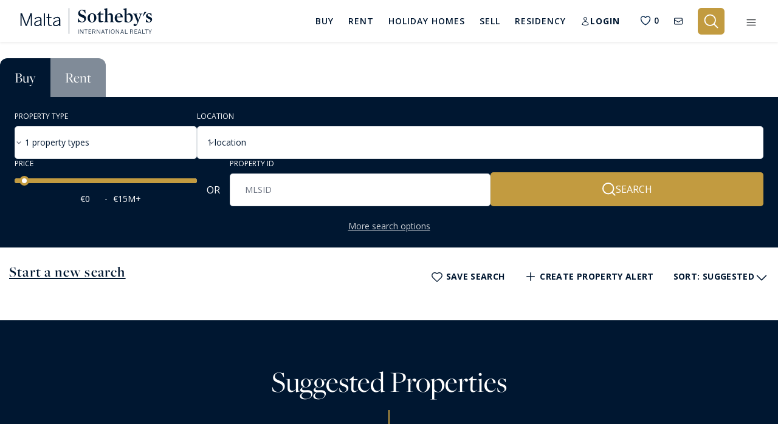

--- FILE ---
content_type: text/html; charset=utf-8
request_url: https://www.maltasothebysrealty.com/property-for-sale/property-type/farmhouses/in/marsaxlokk
body_size: 46718
content:
<!DOCTYPE html>
<html lang="en" dir="ltr">
    <head>
        <meta charset="utf-8">
                    
            <!-- Google Tag Manager -->
            <script>(function(w,d,s,l,i){w[l]=w[l]||[];w[l].push({'gtm.start':
            new Date().getTime(),event:'gtm.js'});var f=d.getElementsByTagName(s)[0],
            j=d.createElement(s),dl=l!='dataLayer'?'&l='+l:'';j.async=true;j.src=
            'https://www.googletagmanager.com/gtm.js?id='+i+dl;f.parentNode.insertBefore(j,f);
            })(window,document,'script','dataLayer','GTM-T665KDZ');</script>
            <!-- End Google Tag Manager -->
        
        <meta name="viewport" content="width=device-width, initial-scale=1, maximum-scale=1, shrink-to-fit=no">
        <title>Farmhouse For Sale in Marsaxlokk | Malta Sotheby&#039;s International Realty</title>
                    <meta name="description" content="Find your dream  Farmhouse For Sale in Marsaxlokk with Malta&#039;s leading Estate Agency, Malta Sotheby&#039;s International Realty. View our range of houses, villas &amp; apartments For Sale in Marsaxlokk today.">
                                    <meta name="robots" content="NOFOLLOW,NOINDEX">
                <meta name="csrf-token" content="1UXHanNzKCuisUqaChHPlZbADASjDunHMBjjwnDL">
        <meta name="facebook-domain-verification" content="8gwv1v5b8u2ddbk52uuq0m9t15fmvm">

        
        <meta property="og:type" content="website">
        <meta property="og:title" content="Farmhouse For Sale in Marsaxlokk | Malta Sotheby&#039;s International Realty">
                <meta property="og:description" content="Find your dream  Farmhouse For Sale in Marsaxlokk with Malta&#039;s leading Estate Agency, Malta Sotheby&#039;s International Realty. View our range of houses, villas &amp; apartments For Sale in Marsaxlokk today.">        <meta property="og:site_name" content="Malta Sotheby&#039;s International Realty">
        <meta property="og:url" content="https://www.maltasothebysrealty.com/property-for-sale/property-type/farmhouses/in/marsaxlokk">
        <meta property="og:locale" content="en_GB">
                    <meta property="og:image" content="https://www.maltasothebysrealty.com/assets/sothebys/img/meta.jpg">
        
        
        <meta name="twitter:card" content="summary">
        <meta name="twitter:title" content="Farmhouse For Sale in Marsaxlokk | Malta Sotheby&#039;s International Realty">
        <meta name="twitter:url" content="https://www.maltasothebysrealty.com/property-for-sale/property-type/farmhouses/in/marsaxlokk">
                    <meta name="twitter:description" content="Find your dream  Farmhouse For Sale in Marsaxlokk with Malta&#039;s leading Estate Agency, Malta Sotheby&#039;s International Realty. View our range of houses, villas &amp; apartments For Sale in Marsaxlokk today.">
                            <meta name="twitter:image" content="https://www.maltasothebysrealty.com/assets/sothebys/img/meta.jpg">
        
        
        
                    <link rel="canonical" href="https://www.maltasothebysrealty.com/property-for-sale/property-type/farmhouses/in/marsaxlokk">
        
        <link rel="preload" as="font" type="font/woff2" crossorigin href="https://www.maltasothebysrealty.com/fonts/vendor/font-awesome/fontawesome-webfont.woff2?af7ae505a9eed503f8b8e6982036873e">

                    <!-- Hotjar Tracking Code for https://www.maltasothebysrealty.com/ -->
            <script>
                (function(h,o,t,j,a,r){
                    h.hj=h.hj||function(){(h.hj.q=h.hj.q||[]).push(arguments)};
                    h._hjSettings={hjid:1496926,hjsv:6};
                    a=o.getElementsByTagName('head')[0];
                    r=o.createElement('script');r.async=1;
                    r.src=t+h._hjSettings.hjid+j+h._hjSettings.hjsv;
                    a.appendChild(r);
                })(window,document,'https://static.hotjar.com/c/hotjar-','.js?sv=');
            </script>
        
        <script src="https://www.youtube.com/iframe_api"></script>

                    <style>
@charset "UTF-8";@import url('https://code.jquery.com/ui/1.12.1/themes/base/jquery-ui.css');@import url(https://fonts.googleapis.com/css2?family=Open+Sans:wght@300%3B400%3B600%3B700&display=swap);header,section{display:block}.pretty *{box-sizing:border-box}.pretty{position:relative;display:inline-block;margin-right:1em;white-space:nowrap;line-height:1}.pretty input{position:absolute;left:0;top:0;min-width:1em;width:100%;height:100%;z-index:2;opacity:0;margin:0;padding:0}.pretty .state label{position:static;display:inline-block;font-weight:400;margin:0;text-indent:1.5em;min-width:calc(1em + 2px)}.pretty .state label:after,.pretty .state label:before{content:"";width:calc(1em + 2px);height:calc(1em + 2px);display:block;box-sizing:border-box;border-radius:0;border:1px solid transparent;z-index:0;position:absolute;left:0;top:calc(-108% + 1em);background-color:transparent}.pretty .state label:before{border-color:#bdc3c7}.pretty.p-icon .state .icon{position:absolute;font-size:1em;width:calc(1em + 2px);height:calc(1em + 2px);left:0;z-index:1;text-align:center;line-height:normal;top:calc(-108% + 1em);border:1px solid transparent;opacity:0}.pretty.p-icon .state .icon:before{margin:0;width:100%;height:100%;text-align:center;display:flex;flex:1;justify-content:center;align-items:center;line-height:1}.pretty.p-curve .state label:after,.pretty.p-curve .state label:before{border-radius:20%}:root{--blue:#007bff;--indigo:#6610f2;--purple:#6f42c1;--pink:#e83e8c;--red:#dc3545;--orange:#fd7e14;--yellow:#ffc107;--green:#28a745;--teal:#20c997;--cyan:#17a2b8;--white:#fff;--gray:#6c757d;--gray-dark:#343a40;--primary:#007bff;--secondary:#6c757d;--success:#28a745;--info:#17a2b8;--warning:#ffc107;--danger:#dc3545;--light:#f8f9fa;--dark:#343a40;--breakpoint-xs:0;--breakpoint-sm:576px;--breakpoint-md:768px;--breakpoint-lg:992px;--breakpoint-xl:1200px;--font-family-sans-serif:-apple-system,BlinkMacSystemFont,"Segoe UI",Roboto,"Helvetica Neue",Arial,"Noto Sans","Liberation Sans",sans-serif,"Apple Color Emoji","Segoe UI Emoji","Segoe UI Symbol","Noto Color Emoji";--font-family-monospace:SFMono-Regular,Menlo,Monaco,Consolas,"Liberation Mono","Courier New",monospace}*,:after,:before{box-sizing:border-box}html{font-family:sans-serif;line-height:1.15;-webkit-text-size-adjust:100%}aside,header,section{display:block}body{margin:0;font-family:-apple-system,BlinkMacSystemFont,Segoe UI,Roboto,Helvetica Neue,Arial,Noto Sans,Liberation Sans,sans-serif,Apple Color Emoji,Segoe UI Emoji,Segoe UI Symbol,Noto Color Emoji;font-size:1rem;font-weight:400;line-height:1.5;color:#212529;text-align:left;background-color:#fff}h1,h4,h5{margin-top:0;margin-bottom:.5rem}p{margin-top:0;margin-bottom:1rem}ul{margin-bottom:1rem}ul{margin-top:0}a{color:#007bff;text-decoration:none;background-color:transparent}img{border-style:none}img,svg{vertical-align:middle}svg{overflow:hidden}label{display:inline-block;margin-bottom:.5rem}button{border-radius:0}button,input,select{margin:0;font-family:inherit;font-size:inherit;line-height:inherit}button,input{overflow:visible}select{word-wrap:normal}[type=button],[type=submit],button{-webkit-appearance:button}[type=button]::-moz-focus-inner,[type=submit]::-moz-focus-inner,button::-moz-focus-inner{padding:0;border-style:none}input[type=checkbox]{box-sizing:border-box;padding:0}::-webkit-file-upload-button{font:inherit;-webkit-appearance:button}h1,h4,h5{margin-bottom:.5rem;font-weight:500;line-height:1.2}h1{font-size:2.5rem}h4{font-size:1.5rem}h5{font-size:1.25rem}.container{width:100%;padding-right:15px;padding-left:15px;margin-right:auto;margin-left:auto}@media (min-width:768px){.container{max-width:720px}}@media (min-width:992px){.container{max-width:960px}}@media (min-width:1200px){.container{max-width:1190px}}.row{display:flex;flex-wrap:wrap;margin-right:-15px;margin-left:-15px}.no-gutters{margin-right:0;margin-left:0}.no-gutters>[class*=col-]{padding-right:0;padding-left:0}.col,.col-12,.col-3,.col-4,.col-6,.col-lg-12,.col-md-1,.col-md-4,.col-sm-2,.col-sm-6{position:relative;width:100%;padding-right:15px;padding-left:15px}.col{flex-basis:0;flex-grow:1;max-width:100%}.col-3{flex:0 0 25%;max-width:25%}.col-4{flex:0 0 33.33333333%;max-width:33.33333333%}.col-6{flex:0 0 50%;max-width:50%}.col-12{flex:0 0 100%;max-width:100%}@media (min-width:576px){.col-sm-2{flex:0 0 16.66666667%;max-width:16.66666667%}.col-sm-6{flex:0 0 50%;max-width:50%}}@media (min-width:768px){.col-md-1{flex:0 0 8.33333333%;max-width:8.33333333%}.col-md-4{flex:0 0 33.33333333%;max-width:33.33333333%}}@media (min-width:992px){.col-lg-12{flex:0 0 100%;max-width:100%}}.form-control{display:block;width:100%;height:calc(1.5em + .75rem + 2px);padding:.375rem .75rem;font-size:1rem;font-weight:400;line-height:1.5;color:#495057;background-color:#fff;background-clip:padding-box;border:1px solid #ced4da;border-radius:.25rem}.form-control::-ms-expand{background-color:transparent;border:0}.form-control::-moz-placeholder{color:#6c757d;opacity:1}select.form-control:-moz-focusring{color:transparent;text-shadow:0 0 0 #495057}select.form-control[multiple]{height:auto}.form-group{margin-bottom:1rem}.form-row{display:flex;flex-wrap:wrap;margin-right:-5px;margin-left:-5px}.form-row>[class*=col-]{padding-right:5px;padding-left:5px}.btn{display:inline-block;font-weight:400;color:#212529;text-align:center;vertical-align:middle;background-color:transparent;border:1px solid transparent;padding:.375rem .75rem;font-size:1rem;line-height:1.5;border-radius:.25rem}.fade:not(.show){opacity:0}.collapse:not(.show){display:none}.nav{display:flex;flex-wrap:wrap;padding-left:0;margin-bottom:0;list-style:none}.alert{position:relative;padding:.75rem 1.25rem;margin-bottom:1rem;border:1px solid transparent;border-radius:.25rem}.alert-heading{color:inherit}.close{float:right;font-size:1.5rem;font-weight:700;line-height:1;color:#000;text-shadow:0 1px 0 #fff;opacity:.5}button.close{padding:0;background-color:transparent;border:0}.modal{position:fixed;top:0;left:0;z-index:1050;display:none;width:100%;height:100%;overflow:hidden;outline:0}.modal-dialog{position:relative;width:auto;margin:.5rem}.modal.fade .modal-dialog{transform:translateY(-50px)}.modal-content{position:relative;display:flex;flex-direction:column;width:100%;background-color:#fff;background-clip:padding-box;border:1px solid rgba(0,0,0,.2);border-radius:.3rem;outline:0}.modal-header{display:flex;align-items:flex-start;justify-content:space-between;padding:1rem;border-bottom:1px solid #dee2e6;border-top-left-radius:calc(.3rem - 1px);border-top-right-radius:calc(.3rem - 1px)}.modal-header .close{padding:1rem;margin:-1rem -1rem -1rem auto}.modal-title{margin-bottom:0;line-height:1.5}.modal-body{position:relative;flex:1 1 auto;padding:1rem}.modal-footer{display:flex;flex-wrap:wrap;align-items:center;justify-content:flex-end;padding:.75rem;border-top:1px solid #dee2e6;border-bottom-right-radius:calc(.3rem - 1px);border-bottom-left-radius:calc(.3rem - 1px)}.modal-footer>*{margin:.25rem}.align-top{vertical-align:top!important}.align-middle{vertical-align:middle!important}.bg-white{background-color:#fff!important}.bg-transparent{background-color:transparent!important}.border-top{border-top:1px solid #dee2e6!important}.border-0{border:0!important}.rounded-sm{border-radius:.2rem!important}.rounded-lg{border-radius:.3rem!important}.d-none{display:none!important}.d-inline{display:inline!important}.d-inline-block{display:inline-block!important}.d-block{display:block!important}.d-flex{display:flex!important}@media (min-width:576px){.modal-dialog{max-width:500px;margin:1.75rem auto}.d-sm-none{display:none!important}}.flex-row{flex-direction:row!important}.flex-row-reverse{flex-direction:row-reverse!important}.flex-wrap{flex-wrap:wrap!important}.flex-fill{flex:1 1 auto!important}.justify-content-center{justify-content:center!important}.align-items-center{align-items:center!important}.overflow-hidden{overflow:hidden!important}.position-relative{position:relative!important}.shadow-sm{box-shadow:0 .125rem .25rem rgba(0,0,0,.075)!important}.w-100{width:100%!important}.h-100{height:100%!important}.mt-0{margin-top:0!important}.mr-0{margin-right:0!important}.mb-0{margin-bottom:0!important}.mt-1{margin-top:.25rem!important}.mr-1{margin-right:.25rem!important}.mt-2{margin-top:.5rem!important}.mr-2{margin-right:.5rem!important}.mb-2{margin-bottom:.5rem!important}.mt-3,.my-3{margin-top:1rem!important}.mb-3,.my-3{margin-bottom:1rem!important}.mt-4{margin-top:1.5rem!important}.mb-4{margin-bottom:1.5rem!important}.mt-5{margin-top:3rem!important}.mb-5{margin-bottom:3rem!important}.p-0{padding:0!important}.py-0{padding-top:0!important}.pr-0,.px-0{padding-right:0!important}.py-0{padding-bottom:0!important}.pl-0,.px-0{padding-left:0!important}.pl-1{padding-left:.25rem!important}.p-2{padding:.5rem!important}.py-2{padding-top:.5rem!important}.pr-2{padding-right:.5rem!important}.py-2{padding-bottom:.5rem!important}.pl-2{padding-left:.5rem!important}.p-3{padding:1rem!important}.py-3{padding-top:1rem!important}.pr-3,.px-3{padding-right:1rem!important}.py-3{padding-bottom:1rem!important}.pl-3,.px-3{padding-left:1rem!important}.pt-4{padding-top:1.5rem!important}.pr-4,.px-4{padding-right:1.5rem!important}.px-4{padding-left:1.5rem!important}.px-5{padding-right:3rem!important}.pb-5{padding-bottom:3rem!important}.px-5{padding-left:3rem!important}.mx-auto{margin-right:auto!important}.mx-auto{margin-left:auto!important}@media (min-width:768px){.d-md-none{display:none!important}.d-md-block{display:block!important}.mt-md-4{margin-top:1.5rem!important}.mb-md-4{margin-bottom:1.5rem!important}.p-md-4{padding:1.5rem!important}.px-md-5{padding-right:3rem!important}.px-md-5{padding-left:3rem!important}}@media (min-width:992px){.mt-lg-4{margin-top:1.5rem!important}.mb-lg-5{margin-bottom:3rem!important}.p-lg-5{padding:3rem!important}}@media (min-width:1200px){.ml-xl-0{margin-left:0!important}}.text-right{text-align:right!important}.text-center{text-align:center!important}@media (min-width:576px){.mr-sm-2{margin-right:.5rem!important}.mt-sm-4{margin-top:1.5rem!important}.text-sm-left{text-align:left!important}}.text-uppercase{text-transform:uppercase!important}.font-weight-bold{font-weight:700!important}.text-white{color:#fff!important}.text-dark{color:#343a40!important}.visible{visibility:visible!important}.c-primary{color:#001731!important}a.c-whitebluelight-link{color:#dbe2eb}.c-darkgray{color:#666}.c-gray{color:#999}.c-white{color:#fff}a.c-white{color:#fff}.c-bg-primary-overlay{background:#002349}.c-bg-green{background:#2dc318}.c-bg-offwhite{background:#f0f0f0}.c-bg-primary-opacity{background-color:rgba(0,23,49,.95)}.f-freight,.form-input{font-family:freight-big-pro,serif;font-style:normal}.f-13{font-size:.8125rem}.f-14{font-size:.875rem}.f-15{font-size:.9375rem}.f-16{font-size:1rem}.f-18{font-size:1.125rem}.f-20{font-size:1.25rem}.f-22{font-size:1.375rem}.f-24{font-size:1.5rem}.f-32{font-size:2rem}.f-35{font-size:2.1875rem}.f-bold{font-weight:700}body{font-family:Helvetica Neue,Helvetica,Arial,sans-serif}.button{border:none;background:0 0;padding:.75rem 2rem;text-transform:uppercase;outline:0!important}.button .button--icon{vertical-align:baseline}.button--gold{border:1px solid #c29b40;color:#fff}.-primary,.button--primary{background:#001731;color:#fff}.button--white{color:#fff}.button--large{padding:1.5rem 2rem}@media (min-width:768px) and (max-width:991.98px){.button--large{padding:1.5rem;font-size:.875rem}}@media (min-width:992px) and (max-width:1199.98px){.button--large{padding:1.5rem 2rem}}.form-input{font-size:1.25rem;border-radius:0;border:none;background-color:transparent!important;height:calc(1.5em + .175rem + 2px);padding:.375rem 0}.form-input--simple{font-size:1.125rem;padding:.75rem 1rem;height:auto;color:#656565;border:1px solid #d7d7d7}.form-input--simple::-moz-placeholder{color:#656565}.form-search-icon{position:relative}.form-search-icon:after{position:absolute;content:" ";display:block;margin:auto 0;height:19px;width:19px;top:0;left:8px;bottom:0;background-image:url('https://www.maltasothebysrealty.com/assets/sothebys/img/icons/icon-search-dark.svg');background-repeat:no-repeat;background-position:50%;border-top-left-radius:none;border-top-right-radius:none;z-index:1}.form-input--location{background:0 0;color:#001731;font-size:1.5625rem;border-radius:0;border:none;border-bottom:1px solid #001731}.form-input--location .close-dp-arrow{position:absolute;right:0;top:0;background-color:transparent;display:none;width:100%;height:100%}.form-input--location::-moz-placeholder{color:#001731}.form-input--location.-dark-home{padding-bottom:0;border-bottom:0}.form-input--location.-dark-home-quick{font-size:1.5625rem;font-family:freight-big-pro,serif;border-bottom:1px solid hsla(0,0%,100%,.25);color:#fff;padding-left:10px;height:auto;padding-bottom:0}.form-input--location.-dark-home-quick.form-search-icon:after{background-image:url('https://www.maltasothebysrealty.com/assets/sothebys/img/icons/icon-search-white.svg')}.form-input--location.-dark{color:#fff;font-size:.875rem;font-weight:400}.form-input--location.-dark::-moz-placeholder{color:#fff}.form-input--location.-dark-2{color:#999;font-family:freight-big-pro,serif;font-size:1.375rem}.advanced-search--box{display:block;margin-top:20px}@media (max-width:1360px){.advanced-search--box .advanced-search--list-type{min-width:150px}}@media (max-width:991px){.form-input--location.-dark-home-quick.form-search-icon:after{left:0}.advanced-search--box .advanced-search--list-type{min-width:1px}.advanced-search--box .advanced-search--list{flex-basis:unset;flex:0 0 33.333333%;width:33.333333%;max-width:33.33%}}@media (max-width:600px){.advanced-search--box .advanced-search--list{flex:0 0 100%;width:100%;max-width:100%;padding-left:0!important;border-bottom:1px solid hsla(0,0%,100%,.25)}.advanced-search--box .justify-content-center{justify-content:left!important}}.quick-search--box{display:none}.quick-search--box .form-quick--container{width:100%;display:flex;flex-wrap:wrap}.quick-search--box .form-quick--container .form-quick--list-location{flex:0 0 85%;max-width:85%;flex:1}.quick-search--box .form-quick--container .form-quick--list-btn{flex:0 0 15%;max-width:15%}.quick-search--box .search-arrow{display:none;top:10px;z-index:1001}.quick-search--box .-dark-home-mobile-btn{background:0 0;border:0;padding:0;position:relative;z-index:100}@media (max-width:991px){.quick-search--box .search-arrow{display:block}.quick-search--box .form-quick--container .form-quick--list-btn{display:none}.quick-search--box .form-quick--container .form-quick--list-location{flex:0 0 100%;max-width:100%;padding-right:0!important}}@media (max-width:767px){.button--send{width:100%}.form-input--location.-dark-home-quick{font-size:1.0625rem}.quick-search--box .search-arrow{top:0}.quick-search--box .-dark-home-mobile-btn{top:7px}}.search-arrow{position:absolute;right:0;top:4px}.form-control-feedback{position:absolute;top:8px;right:15px}.form-group{position:relative;margin-bottom:0}.select-loading--cover{display:none;position:absolute;left:0;top:0;width:100%;height:100%;background-color:hsla(0,0%,100%,.08)}.multiple-container-o .multiple-selected{visibility:hidden;position:absolute;top:7px;left:0;width:auto;z-index:2;padding:2px 6px;font-size:12px;border-radius:2px}.multiple-container-o .multiple-selected label{margin-bottom:1px}.multiple-container-o.multiple--dark2 .multiple-selected{top:9px;left:-2px;font-size:13px}@media (max-width:575px){.multiple-container-o.multiple--dark2 .multiple-selected{text-align:center}}.multiple-container-o.multiple--dark-modal-select{top:-12px}.pretty .p-loc label{padding-left:6px}.pretty .p-loc label:before{border-color:#fff;background:#fff}.search-page .location-choices-db--container{top:57px}.location-choices-db--container{position:absolute;width:100%;left:0;top:80px;z-index:1002;padding-left:15px;padding-right:15px}.location-choices-db--container.-hide{display:none}.location-choices-db--container .location-choices-db--close-btn{position:absolute;top:26px;right:25px}.location-choices-db--container .location-choices-db--unselect-all-trigger{margin-right:80px}.location-choices-db--container .location-choices-db--list{position:relative;padding:25px 30px 30px;background-color:rgba(0,23,49,.9)}.location-choices-db--container .location-choices-db--div{margin-bottom:20px;padding-bottom:20px;border-bottom:1px solid #666}.location-choices-db--container .location-choices-db--row{position:relative;-moz-column-count:3;-webkit-column-count:3;column-count:3}.location-choices-db--container .location-choices-db--row .location-choices-db--col{position:relative;left:0;display:block}@media (max-width:991px){.location-choices-db--container{top:55px}}@media (max-width:767px){.location-choices-db--container{z-index:2}.location-choices-db--container .location-choices-db--row{-moz-column-count:2;-webkit-column-count:2;column-count:2}}@media (max-width:600px){.multiple-container-o.multiple--dark2 .multiple-selected{text-align:left}.location-choices-db--container{top:142px}.location-choices-db--container .location-choices-db--row{-moz-column-count:1;-webkit-column-count:1;column-count:1}.location-choices-db--container .location-choices-db--list{padding:25px 15px 15px}.location-choices-db--container .location-choices-db--close-btn{right:10px}}@media (max-width:460px){.location-choices-db--container .location-choices-db--close-btn{top:6px}}.location-choices-db--container:after{bottom:100%;left:30px;content:" ";height:0;width:0;position:absolute;border:8px solid rgba(0,23,49,0);border-bottom-color:#002349;margin-left:-8px}.new-search-box .search-tab{border-bottom:0!important}.new-search-box .search-tab[data-val=sale]{border-radius:10px 0 0}.new-search-box .search-tab[data-val=rent]{border-radius:0 10px 0 0}.new-search-box .search-tab.-active{background:#001731!important;color:#fff!important}.new-search-box .multiple-selected label{text-transform:none!important;line-height:40px}.new-search-box .advanced-search--list{max-height:40px}.new-search-box .multiple-container-o.multiple--dark2 .multiple-selected{top:0!important;left:0!important;font-size:20px;padding:0!important}.new-search-box ::-webkit-input-placeholder{color:#343a40!important;font-size:20px}.new-search-box ::-moz-placeholder{color:#343a40!important;font-size:20px}.new-search-box :-ms-input-placeholder{color:#343a40!important;font-size:20px}.new-search-box :-moz-placeholder{color:#343a40!important;font-size:20px}.new-search-box .input-field{position:relative;padding-top:6px;padding-bottom:6px}.new-search-box .input-field:before{position:absolute;content:"";width:2px;height:100%;top:0;right:0;background:#ececec}.new-search-box .input-field.input-locations{width:calc(100% - 435px)}.new-search-box .input-field.input-price:before{display:none}.new-search-box .input-field.input-price .advanced-search--list{padding-left:0!important}.new-search-box .input-field .input-select-container{margin-left:-20px;width:calc(100% + 40px)!important}.new-search-box .input-field .input-select-container .multiple-selected{padding-left:20px!important}.new-search-box .location-choices-db--container{padding-left:0!important;padding-right:0!important;top:73px;box-shadow:0 1px 5px 0 rgba(0,0,0,.15)!important;z-index:99999}.new-search-box .location-choices-db--container:after{display:none}.new-search-box .location-choices-db--container .location-choices-db--list{background-color:#fff;color:#212529}.new-search-box .location-choices-db--container .location-choices-db--list::-webkit-scrollbar-track{border-radius:0;background-color:#f5f5f5}.new-search-box .location-choices-db--container .location-choices-db--list::-webkit-scrollbar{width:12px;background-color:#f5f5f5}.new-search-box .location-choices-db--container .location-choices-db--list::-webkit-scrollbar-thumb{border-radius:0;-webkit-box-shadow:inset 0 0 6px hsla(0,0%,67.5%,.3);background-color:#bdbdbd}.new-search-box .location-choices-db--container .location-choices-db--list .c-white{color:#212529}.new-search-box .location-choices-db--container .location-choices-db--list input[type=checkbox]+div>i{border:1px solid #34495e!important;opacity:1;background-color:#fff!important}.new-search-box .location-choices-db--container .location-choices-db--list input[type=checkbox]+div>i svg{stroke:#fff!important}.new-search-box .location-choices-db--container button[type=submit]{color:#002349!important}.new-search-box .location-choices-db--container .location-choices-db--close-btn{display:flex;align-items:center}.new-search-box .location-choices-db--container .location-choices-db--close-btn .location-choices-db--close-btn-trigger{padding:0;font-size:34px;height:40px;line-height:40px;width:50px;text-align:center}.new-search-box .location-choices-db--container .location-choices-db--close-btn .location-choices-db--close-btn-trigger:before{display:inline-block;content:"\D7"}.new-search-box .close-search-cta:after{display:inline-block;content:"\D7";font-size:26px}@media screen and (max-width:991px){.new-search-box .location-choices-db--container{top:158px!important}.new-search-box .location-choices-db--container .location-choices-db--list{padding-top:45px!important}.new-search-box form{flex-wrap:nowrap;display:block!important}.new-search-box .action-container{position:relative;display:flex;gap:10px;padding:15px!important}.new-search-box .action-container button{width:50%}.new-search-box .input-field{width:100%!important;padding-top:12px;padding-bottom:12px}.new-search-box .input-field:before{content:"";width:calc(100% - 30px);height:2px;left:15px!important;position:absolute;background:#ececec;bottom:0;top:unset;right:unset;display:block!important}.new-search-box .input-field .input-select-container{max-width:calc(100% + 40px)!important}.new-search-box .input-field.input-price{padding-right:15px!important}.new-search-box .input-field .advanced-search--list{max-height:100%}.new-search-box .advanced-search--list,.new-search-box .input-select-container{width:100%!important;max-width:100%!important}.new-search-box .advanced-search--box{padding-right:0!important}}@media screen and (max-width:767px){.new-search-box .search-tab{padding:10px 30px!important}}.header-search{max-height:0;overflow:hidden}.header-search .close-search-cta{display:flex!important}.search-main-container .new-search-box{margin-bottom:20px}.search-main-container .new-search-box .form-container{background-color:#f0f0f0!important}.search-main-container .new-search-box .input-locations{background-color:transparent!important}.filters-modal{display:none;position:absolute;top:0;right:0;width:40vw;z-index:2}.filters-modal .opened{display:block}.filters-modal .closed,.filters-modal .collapsed .opened{display:none}.filters-modal .collapsed .closed{display:block}.filters-modal .close-modal{position:absolute;top:1rem;right:1rem}@media (min-width:992px){.filters-modal .close-modal{top:3rem;right:3rem}}@media (max-width:991px){.filters-modal{width:100vw}.burger-mobile--container{width:100%}}.burger-underlay{display:none;left:0;z-index:1000}.burger-mobile--container,.burger-underlay{position:fixed;top:0;width:100%;height:100%}.burger-mobile--container{right:-600px;max-width:550px;z-index:1001;overflow-y:auto}.burger-mobile--container .burger-mobile--box{padding:0 15px;max-width:500px;margin:auto;position:relative;top:100px}.burger-mobile--container .opened{display:block}.burger-mobile--container .closed,.burger-mobile--container .collapsed .opened{display:none}.burger-mobile--container .collapsed .closed{display:block}@media (max-width:575px){.burger-mobile--container .burger-mobile--box{top:50px}}.modal{z-index:999999}.modal .modal-content{position:relative;border:none}.modal .modal-content .bg-header{background-color:#f7f7f7}.modal .modal-content .m-header{border-top-left-radius:.3rem;border-top-right-radius:.3rem;padding:3.25rem 4.25rem 1.25rem}.modal .modal-content .m-body{padding:0 4.25rem 2.75rem}.modal .modal-content .m-footer{margin-left:10px;margin-right:10px;padding:1.45rem 4.25rem}.modal .modal-content .border-top{border-top:1px solid #ebebeb!important}.modal .modal-content .modal-body{padding:0}.modal .modal-content .modal-body .close{top:0;right:0}.modal .modal-content .close{z-index:1100}header{background:#001731;z-index:99999!important;position:fixed;top:0;width:100%;z-index:3;height:auto}.header-link{color:#fff;padding-top:.5rem;padding-bottom:.5rem;display:inline-block;font-size:.8125rem;border-bottom:2px solid transparent}@media (min-width:992px) and (max-width:1199.98px){.header-link{font-size:.75rem}}.header-link.-active{border-color:#c29b40}.nav li{margin-right:3rem;height:100%}@media (max-width:1500px){.nav li{margin-right:2.5rem}}@media only screen and (min-width:1200px) and (max-width:1340px){.header-link{font-size:.75rem}.nav li{margin-right:1.5rem}}@media only screen and (min-width:992px) and (max-width:1035px){.nav li{margin-right:.75rem!important}}@media (min-width:992px) and (max-width:1199px){.nav li{margin-right:1rem}}@media (max-width:991px){.modal .modal-content .m-header{padding:3.25rem 2.25rem 1.25rem}.modal .modal-content .m-body{padding:0 2.25rem 2.75rem}.modal .modal-content .m-footer{padding:1.45rem 2.25rem}.nav li{margin-right:2rem}}.nav li a{letter-spacing:1px;position:relative;z-index:2}.nav li a:after{position:absolute;content:"";display:block;width:0;height:2px;background:#c29b40}.nav li a.u-dropdown--menu:after{display:none}.nav li:last-child{margin-right:0}.burger-mobile--container{background-color:rgba(0,23,49,.88)}.u-dropdown--main-menu-style{margin-top:20px;padding-top:33px;display:none;position:absolute;z-index:1070;min-width:170px}.u-dropdown--main-menu-style .u-dropdown--menu-style{position:relative;left:-13px;padding:8px 0}.u-dropdown--main-menu-style .u-dropdown--menu-style:after{bottom:100%;left:28px;content:" ";height:0;width:0;position:absolute;border:11px solid rgba(0,23,49,0);border-bottom-color:#042140;margin-left:-11px}.u-dropdown--main-menu-style .u-dropdown-item{color:#fff;display:block;width:100%;padding:4px 18px}.main-navigation--list-res .u-dropdown--menu:after{position:absolute;content:"";display:block!important;width:0;height:2px;background:#c29b40}.u-dropdown--menu-style{background-color:#042140;text-align:left;z-index:1;min-width:170px}.u-dropdown--menu-style .u-dropdown-item{color:#fff;display:block;width:100%;padding:7px 18px}.u-dropdown--main-mobile-menu-container{margin-bottom:20px}.u-dropdown--main-mobile-menu-container .u-dropdown-item{color:#dbe2eb;display:block;width:100%;padding:4px 18px;font-size:15px}.search--sort-dp-style{display:none}.u-dropdown--menu-sort-style{position:absolute;top:1.5rem;right:0;background-color:#002349;text-align:left;z-index:1;max-width:170px;padding:4px 0}.u-dropdown--menu-sort-style .u-dropdown-item{color:#fff;display:block;width:100%;white-space:nowrap;padding:4px 18px}.hamburger{padding:0 10px;display:inline-block;font:inherit;color:inherit;text-transform:none;background-color:transparent;border:0;margin:0;overflow:visible}.hamburger-box{width:26px;height:17px;display:inline-block;position:relative}.hamburger-inner{display:block;top:50%;margin-top:-.5px}.hamburger-inner,.hamburger-inner:after,.hamburger-inner:before{width:26px;height:1px;background-color:#fff;border-radius:0;position:absolute}.hamburger-inner:after,.hamburger-inner:before{content:"";display:block}.hamburger-inner:before{top:-7px}.hamburger-inner:after{bottom:-7px}.hamburger--stand.on-active .hamburger-inner{transform:rotate(90deg);background-color:transparent!important}.hamburger--stand.on-active .hamburger-inner:before{top:0;transform:rotate(-45deg)}.hamburger--stand.on-active .hamburger-inner:after{bottom:0;transform:rotate(45deg)}.property-item{border:1px solid #efefef}.property-list--img-box-container{background-color:#f7f7f7;position:relative;overflow:hidden}.property-list--img-box-container img{-o-object-fit:fill;object-fit:fill}.property-list--img-box-container.fill img{max-height:none!important;min-height:100%}.property-card .property-images-slider{position:relative}.property-card .property-images-slider:after{content:"";position:absolute;top:50%;left:50%;margin-top:-12px;margin-left:-12px;width:25px;height:25px;border-radius:25px;border:3px solid #e1e4e7;border-top-color:#001731;animation:2s linear infinite loading;z-index:1}@keyframes loading{0%{transform:rotate(0)}to{transform:rotate(1turn)}}.property-card .property-images-slider a{z-index:3;position:relative}.property-card .property-images-slider img{opacity:0;display:block;max-width:100%;min-height:250px}.property-card .s-card-banner{z-index:3}.location-choices-db--list::-webkit-scrollbar{width:1em;background-color:#001731}.location-choices-db--list::-webkit-scrollbar-track{box-shadow:inset 0 0 3px #3f6597}.location-choices-db--list::-webkit-scrollbar-thumb{background-color:#3f6597;outline:#708090 solid 0}.dark2-revert{z-index:99999}html{visibility:visible;opacity:1}select{visibility:hidden}body{position:relative;font-family:Open Sans,sans-serif;-webkit-font-smoothing:antialiased;-moz-osx-font-smoothing:grayscale}p{font-size:.9375rem}.brand--primary{display:block;background:url('https://www.maltasothebysrealty.com/assets/sothebys/img/logo-white.svg') no-repeat;width:240px;height:53px}@media (max-width:767px){.nav li{margin-right:.75rem}.property-list--img-box-container.fill img{width:100%}.brand--primary{background-size:100%;width:160px;height:34px}}.brand--primary{background:url('https://www.maltasothebysrealty.com/assets/sothebys/img/logo.svg') no-repeat}@media (max-width:767px){.brand--primary{background-size:100%;width:160px;height:50px}}.dividing-line{height:1px;width:100%;display:block}.o-2{opacity:.2}.o-4{opacity:.4}.light-white{background:#e0e0e0;background:hsla(0,0%,87.8%,.8)}input:-webkit-autofill,select:-webkit-autofill{-webkit-box-shadow:0 0 0 1000px transparent inset}.g-recaptcha-field{max-width:235px}.g-recaptcha-field .g-recaptcha{transform:scale(.77);transform-origin:0 0}.property-list--img-box-container{white-space:nowrap;text-align:center}.property-list--img-box-container span{display:inline-block;vertical-align:middle;height:100%;margin:0 0 0 -6px}.property-list--img-box-container img,.property-list--img-box-container>div{vertical-align:middle;display:inline-block;max-width:100%;max-height:100%}.member-notify{position:fixed;bottom:0;width:100%;margin:0;border:none;border-radius:0;z-index:999;display:none}.u-position-relative{position:relative}.u-text-decororation-underline{text-decoration:underline}.u-center-margin{margin-left:auto;margin-right:auto}.d-inline-block{display:inline-flex!important;align-items:center}.modal--global .modal-body{padding:1rem!important}.modal--global .modal-footer .button{padding:0!important;font-size:14px;color:#9c9c9c}.property-item{position:relative}@media (max-width:1199px){.u-hide-lg{display:none}.search-filter--label{font-size:1.5625rem}}@media (max-width:991px){header{position:relative}.search-filter--label{font-size:1.25rem}.form-input--location{border-bottom:0}}@media (max-width:767px){.search-filter--label{font-size:1.125rem}}@media (max-width:372px){.main-navigation--list-res{margin-right:2px!important}}@media screen and (device-aspect-ratio:2/3){input[type=email],input[type=password],input[type=text],select{font-size:16px!important}}@media screen and (device-aspect-ratio:40/71){input[type=email],input[type=password],input[type=text],select{font-size:16px!important}}*,:after,:before{border:0 solid #e5e7eb;box-sizing:border-box}:after,:before{--tw-content:""}html{line-height:1.5;-webkit-text-size-adjust:100%;font-family:ui-sans-serif,system-ui,-apple-system,BlinkMacSystemFont,Segoe UI,Roboto,Helvetica Neue,Arial,Noto Sans,sans-serif,Apple Color Emoji,Segoe UI Emoji,Segoe UI Symbol,Noto Color Emoji;font-feature-settings:normal;font-variation-settings:normal;-moz-tab-size:4;-o-tab-size:4;tab-size:4}body{line-height:inherit;margin:0}h1,h4,h5{font-size:inherit;font-weight:inherit}a{color:inherit;text-decoration:inherit}strong{font-weight:bolder}button,input,select{color:inherit;font-family:inherit;font-feature-settings:inherit;font-size:100%;font-variation-settings:inherit;font-weight:inherit;line-height:inherit;margin:0;padding:0}button,select{text-transform:none}[type=button],[type=submit],button{-webkit-appearance:button;background-color:transparent;background-image:none}:-moz-focusring{outline:auto}:-moz-ui-invalid{box-shadow:none}::-webkit-inner-spin-button,::-webkit-outer-spin-button{height:auto}::-webkit-search-decoration{-webkit-appearance:none}::-webkit-file-upload-button{-webkit-appearance:button;font:inherit}h1,h4,h5,p{margin:0}ul{list-style:none;margin:0;padding:0}input::-moz-placeholder{color:#9ca3af;opacity:1}iframe,img,svg{display:block;vertical-align:middle}img{height:auto;max-width:100%}[multiple],[type=email],[type=password],[type=tel],[type=text],select{-webkit-appearance:none;-moz-appearance:none;appearance:none;background-color:#fff;border-color:#6b7280;border-radius:0;border-width:1px;font-size:1rem;line-height:1.5rem;padding:.5rem .75rem;--tw-shadow:0 0 #0000}input::-moz-placeholder{color:#6b7280;opacity:1}::-webkit-datetime-edit-fields-wrapper{padding:0}::-webkit-date-and-time-value{min-height:1.5em;text-align:inherit}::-webkit-datetime-edit{display:inline-flex}::-webkit-datetime-edit,::-webkit-datetime-edit-day-field,::-webkit-datetime-edit-hour-field,::-webkit-datetime-edit-meridiem-field,::-webkit-datetime-edit-millisecond-field,::-webkit-datetime-edit-minute-field,::-webkit-datetime-edit-month-field,::-webkit-datetime-edit-second-field,::-webkit-datetime-edit-year-field{padding-bottom:0;padding-top:0}select{background-image:url("data:image/svg+xml;charset=utf-8,%3Csvg xmlns='http://www.w3.org/2000/svg' fill='none' viewBox='0 0 20 20'%3E%3Cpath stroke='%236b7280' stroke-linecap='round' stroke-linejoin='round' stroke-width='1.5' d='m6 8 4 4 4-4'/%3E%3C/svg%3E");background-position:right .5rem center;background-repeat:no-repeat;background-size:1.5em 1.5em;padding-right:2.5rem;print-color-adjust:exact}[multiple]{background-image:none;background-position:0 0;background-repeat:unset;background-size:initial;padding-right:.75rem;print-color-adjust:unset}[type=checkbox]{-webkit-appearance:none;-moz-appearance:none;appearance:none;background-color:#fff;background-origin:border-box;border-color:#6b7280;border-width:1px;color:#2563eb;display:inline-block;flex-shrink:0;height:1rem;padding:0;print-color-adjust:exact;vertical-align:middle;width:1rem;--tw-shadow:0 0 #0000}[type=checkbox]{border-radius:0}*,:after,:before{--tw-border-spacing-x:0;--tw-border-spacing-y:0;--tw-translate-x:0;--tw-translate-y:0;--tw-rotate:0;--tw-skew-x:0;--tw-skew-y:0;--tw-scale-x:1;--tw-scale-y:1;--tw-scroll-snap-strictness:proximity;--tw-ring-offset-width:0px;--tw-ring-offset-color:#fff;--tw-ring-color:rgba(59,130,246,.5);--tw-ring-offset-shadow:0 0 #0000;--tw-ring-shadow:0 0 #0000;--tw-shadow:0 0 #0000;--tw-shadow-colored:0 0 #0000}::backdrop{--tw-border-spacing-x:0;--tw-border-spacing-y:0;--tw-translate-x:0;--tw-translate-y:0;--tw-rotate:0;--tw-skew-x:0;--tw-skew-y:0;--tw-scale-x:1;--tw-scale-y:1;--tw-scroll-snap-strictness:proximity;--tw-ring-offset-width:0px;--tw-ring-offset-color:#fff;--tw-ring-color:rgba(59,130,246,.5);--tw-ring-offset-shadow:0 0 #0000;--tw-ring-shadow:0 0 #0000;--tw-shadow:0 0 #0000;--tw-shadow-colored:0 0 #0000}.container{width:100%}@media (min-width:640px){.container{max-width:640px}}@media (min-width:768px){.container{max-width:768px}}@media (min-width:1024px){.container{max-width:1024px}}@media (min-width:1280px){.container{max-width:1280px}}@media (min-width:1536px){.container{max-width:1536px}}.form-input{-webkit-appearance:none;-moz-appearance:none;appearance:none;background-color:#fff;border-color:#6b7280;border-radius:0;border-width:1px;font-size:1rem;line-height:1.5rem;padding:.5rem .75rem;--tw-shadow:0 0 #0000}.form-input::-moz-placeholder{color:#6b7280;opacity:1}.form-input::-webkit-datetime-edit-fields-wrapper{padding:0}.form-input::-webkit-date-and-time-value{min-height:1.5em;text-align:inherit}.form-input::-webkit-datetime-edit{display:inline-flex}.form-input::-webkit-datetime-edit,.form-input::-webkit-datetime-edit-day-field,.form-input::-webkit-datetime-edit-hour-field,.form-input::-webkit-datetime-edit-meridiem-field,.form-input::-webkit-datetime-edit-millisecond-field,.form-input::-webkit-datetime-edit-minute-field,.form-input::-webkit-datetime-edit-month-field,.form-input::-webkit-datetime-edit-second-field,.form-input::-webkit-datetime-edit-year-field{padding-bottom:0;padding-top:0}.s-card-banner{display:block;left:-140px;letter-spacing:.05rem;line-height:1;padding:.4rem 0;position:absolute;text-align:center;top:40px;width:400px;word-spacing:6px;z-index:1}.s-border{border:1px solid}.visible{visibility:visible}.collapse{visibility:collapse}.fixed{position:fixed}.absolute{position:absolute}.relative{position:relative}.bottom-\[-11px\]{bottom:-11px}.left-0{left:0}.left-\[10px\]{left:10px}.right-0{right:0}.right-\[-35px\]{right:-35px}.top-0{top:0}.top-\[-33px\]{top:-33px}.top-\[-7px\]{top:-7px}.top-\[101px\]{top:101px}.top-\[5px\]{top:5px}.z-10{z-index:10}.z-\[1\]{z-index:1}.z-\[998\]{z-index:998}.z-\[999999\]{z-index:999999}.mx-auto{margin-left:auto;margin-right:auto}.my-3{margin-bottom:.75rem;margin-top:.75rem}.mb-0{margin-bottom:0}.mb-2{margin-bottom:.5rem}.mb-3{margin-bottom:.75rem}.mb-4{margin-bottom:1rem}.mb-5{margin-bottom:1.25rem}.mb-\[10px\]{margin-bottom:10px}.mr-0{margin-right:0}.mr-1{margin-right:.25rem}.mr-2{margin-right:.5rem}.mt-0{margin-top:0}.mt-1{margin-top:.25rem}.mt-2{margin-top:.5rem}.mt-3{margin-top:.75rem}.mt-4{margin-top:1rem}.mt-5{margin-top:1.25rem}.mt-8{margin-top:2rem}.mt-\[2px\]{margin-top:2px}.mt-\[4px\]{margin-top:4px}.block{display:block}.inline-block{display:inline-block}.flex{display:flex}.inline-flex{display:inline-flex}.grid{display:grid}.hidden{display:none}.h-6{height:1.5rem}.h-\[16px\]{height:16px}.h-\[20px\]{height:20px}.h-\[22px\]{height:22px}.h-\[28px\]{height:28px}.h-full{height:100%}.min-h-\[60px\]{min-height:60px}.w-6{width:1.5rem}.w-\[100\%\]{width:100%}.w-\[16px\]{width:16px}.w-\[185px\]{width:185px}.w-\[20px\]{width:20px}.w-\[220px\]{width:220px}.w-\[275px\]{width:275px}.w-\[28px\]{width:28px}.w-full{width:100%}.grid-cols-1{grid-template-columns:repeat(1,minmax(0,1fr))}.flex-row{flex-direction:row}.flex-row-reverse{flex-direction:row-reverse}.flex-col{flex-direction:column}.flex-wrap{flex-wrap:wrap}.items-center{align-items:center}.justify-end{justify-content:flex-end}.justify-center{justify-content:center}.justify-between{justify-content:space-between}.justify-items-center{justify-items:center}.gap-3{gap:.75rem}.gap-8{gap:2rem}.gap-\[5px\]{gap:5px}.space-x-2>:not([hidden])~:not([hidden]){--tw-space-x-reverse:0;margin-left:calc(.5rem*(1 - var(--tw-space-x-reverse)));margin-right:calc(.5rem*var(--tw-space-x-reverse))}.space-x-6>:not([hidden])~:not([hidden]){--tw-space-x-reverse:0;margin-left:calc(1.5rem*(1 - var(--tw-space-x-reverse)));margin-right:calc(1.5rem*var(--tw-space-x-reverse))}.space-x-8>:not([hidden])~:not([hidden]){--tw-space-x-reverse:0;margin-left:calc(2rem*(1 - var(--tw-space-x-reverse)));margin-right:calc(2rem*var(--tw-space-x-reverse))}.overflow-hidden{overflow:hidden}.rounded-lg{border-radius:.5rem}.rounded-md{border-radius:.375rem}.rounded-sm{border-radius:.125rem}.rounded-b-lg{border-bottom-left-radius:.5rem;border-bottom-right-radius:.5rem}.rounded-tr-lg{border-top-right-radius:.5rem}.border-0{border-width:0}.border-\[1\.5px\]{border-width:1.5px}.border-gray-300{--tw-border-opacity:1;border-color:rgb(209 213 219/var(--tw-border-opacity))}.border-secondary-dark{--tw-border-opacity:1;border-color:rgb(194 155 64/var(--tw-border-opacity))}.bg-\[\#001731\]{--tw-bg-opacity:1;background-color:rgb(0 23 49/var(--tw-bg-opacity))}.bg-\[\#efefef\]{--tw-bg-opacity:1;background-color:rgb(239 239 239/var(--tw-bg-opacity))}.bg-accent{--tw-bg-opacity:1;background-color:rgb(225 228 231/var(--tw-bg-opacity))}.bg-gold{--tw-bg-opacity:1;background-color:rgb(194 155 64/var(--tw-bg-opacity))}.bg-ms-primary{--tw-bg-opacity:1;background-color:rgb(0 23 49/var(--tw-bg-opacity))}.bg-primary_new{--tw-bg-opacity:1;background-color:rgb(0 23 49/var(--tw-bg-opacity))}.bg-secondary-light{--tw-bg-opacity:1;background-color:rgb(247 242 230/var(--tw-bg-opacity))}.bg-transparent{background-color:transparent}.bg-white{--tw-bg-opacity:1;background-color:rgb(255 255 255/var(--tw-bg-opacity))}.object-cover{-o-object-fit:cover;object-fit:cover}.p-0{padding:0}.p-2{padding:.5rem}.p-3{padding:.75rem}.px-0{padding-left:0;padding-right:0}.px-3{padding-left:.75rem;padding-right:.75rem}.px-4{padding-left:1rem;padding-right:1rem}.px-5{padding-left:1.25rem;padding-right:1.25rem}.px-\[20px\]{padding-left:20px;padding-right:20px}.py-0{padding-bottom:0;padding-top:0}.py-2{padding-bottom:.5rem;padding-top:.5rem}.py-3{padding-bottom:.75rem;padding-top:.75rem}.py-\[6px\]{padding-bottom:6px;padding-top:6px}.pb-5{padding-bottom:1.25rem}.pl-0{padding-left:0}.pl-1{padding-left:.25rem}.pl-2{padding-left:.5rem}.pl-3{padding-left:.75rem}.pl-\[10px\]{padding-left:10px}.pr-0{padding-right:0}.pr-2{padding-right:.5rem}.pr-3{padding-right:.75rem}.pr-4{padding-right:1rem}.pr-\[10px\]{padding-right:10px}.pr-\[200px\]{padding-right:200px}.pt-4{padding-top:1rem}.pt-\[40px\]{padding-top:40px}.text-center{text-align:center}.text-right{text-align:right}.align-top{vertical-align:top}.align-middle{vertical-align:middle}.text-2xl{font-size:1.5rem;line-height:2rem}.text-\[10px\]{font-size:10px}.text-\[14px\]{font-size:14px}.text-\[20px\]{font-size:20px}.text-\[9px\]{font-size:9px}.text-sm{font-size:.875rem;line-height:1.25rem}.text-xs{font-size:.75rem;line-height:1rem}.font-bold{font-weight:700}.font-medium{font-weight:500}.font-semibold{font-weight:600}.uppercase{text-transform:uppercase}.not-italic{font-style:normal}.leading-\[1em\]{line-height:1em}.tracking-wide{letter-spacing:.025em}.tracking-wider{letter-spacing:.05em}.text-\[\#001731\]{--tw-text-opacity:1;color:rgb(0 23 49/var(--tw-text-opacity))}.text-ms-primary{--tw-text-opacity:1;color:rgb(0 23 49/var(--tw-text-opacity))}.text-primary-dark{--tw-text-opacity:1;color:rgb(0 35 73/var(--tw-text-opacity))}.text-white{--tw-text-opacity:1;color:rgb(255 255 255/var(--tw-text-opacity))}.no-underline{-webkit-text-decoration-line:none;text-decoration-line:none}.opacity-0{opacity:0}.opacity-100{opacity:1}.opacity-60{opacity:.6}.shadow-md{--tw-shadow:0 4px 6px -1px rgba(0,0,0,.1),0 2px 4px -2px rgba(0,0,0,.1);--tw-shadow-colored:0 4px 6px -1px var(--tw-shadow-color),0 2px 4px -2px var(--tw-shadow-color)}.shadow-md,.shadow-sm{box-shadow:var(--tw-ring-offset-shadow,0 0 #0000),var(--tw-ring-shadow,0 0 #0000),var(--tw-shadow)}.shadow-sm{--tw-shadow:0 1px 2px 0 rgba(0,0,0,.05);--tw-shadow-colored:0 1px 2px 0 var(--tw-shadow-color)}.outline-none{outline:transparent solid 2px;outline-offset:2px}@media (prefers-color-scheme:dark){.dark\:text-gray-400{--tw-text-opacity:1;color:rgb(156 163 175/var(--tw-text-opacity))}}@media (min-width:640px){.sm\:mt-0{margin-top:0}.sm\:grid-cols-2{grid-template-columns:repeat(2,minmax(0,1fr))}}@media (min-width:768px){.md\:top-\[-68px\]{top:-68px}.md\:top-\[61px\]{top:61px}.md\:mb-0{margin-bottom:0}.md\:mb-1{margin-bottom:.25rem}.md\:mt-4{margin-top:1rem}.md\:inline-block{display:inline-block}.md\:flex{display:flex}.md\:w-3\/4{width:75%}.md\:w-\[80\%\]{width:80%}.md\:w-auto{width:auto}.md\:grid-cols-3{grid-template-columns:repeat(3,minmax(0,1fr))}.md\:flex-row{flex-direction:row}.md\:justify-end{justify-content:flex-end}.md\:space-x-2>:not([hidden])~:not([hidden]){--tw-space-x-reverse:0;margin-left:calc(.5rem*(1 - var(--tw-space-x-reverse)));margin-right:calc(.5rem*var(--tw-space-x-reverse))}.md\:space-x-4>:not([hidden])~:not([hidden]){--tw-space-x-reverse:0;margin-left:calc(1rem*(1 - var(--tw-space-x-reverse)));margin-right:calc(1rem*var(--tw-space-x-reverse))}.md\:space-x-8>:not([hidden])~:not([hidden]){--tw-space-x-reverse:0;margin-left:calc(2rem*(1 - var(--tw-space-x-reverse)));margin-right:calc(2rem*var(--tw-space-x-reverse))}.md\:px-0{padding-left:0;padding-right:0}}@media (min-width:1024px){.lg\:right-\[13px\]{right:13px}.lg\:top-\[15px\]{top:15px}.lg\:mt-4{margin-top:1rem}.lg\:block{display:block}.lg\:flex{display:flex}.lg\:hidden{display:none}.lg\:pt-\[80px\]{padding-top:80px}}
</style>                
                <script>
            document.addEventListener('contextmenu', function(event) {
                event.preventDefault();
            });
        </script>
        
    </head>
    <body class="search-page ">
                    <!-- Google Tag Manager (noscript) -->
            <noscript><iframe src="https://www.googletagmanager.com/ns.html?id=GTM-T665KDZ"
            height="0" width="0" style="display:none;visibility:hidden"></iframe></noscript>
            <!-- End Google Tag Manager (noscript) -->
        
        <input type="hidden" class="site_url" value="https://www.maltasothebysrealty.com">
        <input type="hidden" class="site_currency" value="&euro;">
        <input type="hidden" class="site_themeasset" value="https://www.maltasothebysrealty.com/assets/sothebys">

        
        
        <header class="flex w-full bg-white flex-wrap items-center py-2 mx-auto md:px-0 z-[998] shadow-sm">
    <div class="header-inner relative w-full">
        <div class="flex flex-col w-full md:flex-row items-center justify-between md:space-x-4 px-4">
            <div class="flex md:w-auto">
                <a class="brand--primary" href="https://www.maltasothebysrealty.com"></a>
            </div>
            <div class="flex md:w-auto items-center justify-center space-x-8">
                <ul class="nav flex justify-end mb-0">
    <li class="main-navigation--list-res main-menu-container hidden lg:flex">
        <a class="text-sm text-ms-primary hover:text-primary-dark uppercase font-semibold u-dropdown--menu" href="#" data-target=".buy--menu-dp">
            <span class="hidden md:inline-block align-top">Buy</span>
        </a>
        <div class="u-dropdown--main-menu-style u-dropdown--main-menu-style-left buy--menu-dp">
            <div class="u-dropdown--menu-style">
                <a class="u-dropdown-item text-sm" href="https://www.maltasothebysrealty.com/property-for-sale">Search</a>
                <a class="u-dropdown-item text-sm" href="https://www.maltasothebysrealty.com/property-for-sale/exclusive/yes">Exclusive Listings</a>
                <a class="u-dropdown-item text-sm" href="https://www.maltasothebysrealty.com/property-for-sale/sort/most-recent" rel="nofollow">New Listings</a>
                <a class="u-dropdown-item text-sm" href="https://www.maltasothebysrealty.com/lifestyle-developments">Lifestyle Developments</a>
                <a class="u-dropdown-item text-sm" href="https://www.maltasothebysrealty.com/property-for-sale/feature/feature_seaviews">Waterfront Listings</a>
                <a class="u-dropdown-item text-sm" href="https://www.maltasothebysrealty.com/property-for-sale/property-type/office">Commercial</a>
            </div>
        </div>
    </li>

    <li class="main-navigation--list-res main-menu-container hidden lg:flex">
        <a class="text-sm text-ms-primary hover:text-primary-dark uppercase font-semibold u-dropdown--menu" href="#" data-target=".rent--menu-dp">
        <span class="hidden md:inline-block align-top">Rent</span></a>
        <div class="u-dropdown--main-menu-style u-dropdown--main-menu-style-left rent--menu-dp">
            <div class="u-dropdown--menu-style">
                <a class="u-dropdown-item text-sm" href="https://www.maltasothebysrealty.com/property-for-rent">Search</a>
                <a class="u-dropdown-item text-sm" href="https://www.maltasothebysrealty.com/property-for-rent/sort/most-recent" rel="nofollow">New Listings</a>
                <a class="u-dropdown-item text-sm" href="https://www.maltasothebysrealty.com/property-for-rent/feature/feature_seaviews">Waterfront Listings</a>
                <a class="u-dropdown-item text-sm" href="https://www.maltasothebysrealty.com/property-for-rent/property-type/office">Office Space</a>
            </div>
        </div>
    </li>

    
    <li class="hidden lg:flex">
        <a class="text-sm text-ms-primary hover:text-primary-dark uppercase font-semibold" href="https://www.maltasothebysrealty.com/holiday-homes">
            <span class="hidden md:inline-block align-top">Holiday Homes</span></a>
    </li>

    <li class="main-navigation--list-res main-menu-container hidden lg:flex">
        <a class="text-sm text-ms-primary hover:text-primary-dark uppercase font-semibold u-dropdown--menu" href="#" data-target=".sell--menu-dp">
            <span class="hidden md:inline-block align-top">Sell</span></a>
        <div class="u-dropdown--main-menu-style u-dropdown--main-menu-style-left sell--menu-dp">
            <div class="u-dropdown--menu-style">
                <a class="u-dropdown-item text-sm" href="https://www.maltasothebysrealty.com/list-with-us">Sell Your Property</a>
                <a class="u-dropdown-item text-sm" href="https://www.maltasothebysrealty.com/sold-malta-properties">Sold Properties</a>
            </div>
        </div>
    </li>

    <li class="hidden lg:flex">
        <a class="text-sm text-ms-primary hover:text-primary-dark uppercase font-semibold" href="https://www.maltasothebysrealty.com/citizenship-in-malta">Residency</a>
    </li>

            <li>
            <a class="text-sm text-ms-primary hover:text-ms-primary uppercase font-bold" href="#" data-toggle="modal" data-target="#loginModal">
                <span class="hidden md:flex lg:flex align-top">
                    <svg xmlns="http://www.w3.org/2000/svg" fill="none" viewBox="0 0 24 24" stroke-width="1.5" stroke="currentColor" class="w-[16px] h-[16px] mt-[2px]">
                        <path stroke-linecap="round" stroke-linejoin="round" d="M15.75 6a3.75 3.75 0 11-7.5 0 3.75 3.75 0 017.5 0zM4.501 20.118a7.5 7.5 0 0114.998 0A17.933 17.933 0 0112 21.75c-2.676 0-5.216-.584-7.499-1.632z" />
                    </svg>
                    Login
                </span>
            </a>
        </li>
    </ul>

<div class="nav mb-0 flex items-center justify-items-center space-x-6">
    <div class="main-navigation--list-res flex no-underline items-center gap-3">
                <a class="text-sm text-ms-primary hover:text-primary-light uppercase font-semibold" href="#" data-toggle="modal" data-target="#loginModal">
                    <span class="inline-block text-primary-dark nav-icon">
                <svg xmlns="http://www.w3.org/2000/svg" fill="none" viewBox="0 0 24 24" stroke-width="1.6" stroke="currentColor" class="w-[20px] h-[20px] mt-1">
                    <path stroke-linecap="round" stroke-linejoin="round" d="M21 8.25c0-2.485-2.099-4.5-4.688-4.5-1.935 0-3.597 1.126-4.312 2.733-.715-1.607-2.377-2.733-4.313-2.733C5.1 3.75 3 5.765 3 8.25c0 7.22 9 12 9 12s9-4.78 9-12z" />
                </svg>                  
            </span>
            <span class="hidden md:inline-block align-top shortlist-total mt-[4px]" data-url="https://www.maltasothebysrealty.com/shortlist/ajax/total">0</span>
        </a>
    </div>

    <div class="main-navigation--list-res flex no-underline">
        <a class="text-sm text-ms-primary hover:text-primary-light uppercase font-semibold" href="mailto:info@maltasothebysrealty.com">
            <svg xmlns="http://www.w3.org/2000/svg" fill="none" viewBox="0 0 24 24" stroke-width="1.6" stroke="currentColor" class="w-[16px] h-[16px]">
                <path stroke-linecap="round" stroke-linejoin="round" d="M21.75 6.75v10.5a2.25 2.25 0 01-2.25 2.25h-15a2.25 2.25 0 01-2.25-2.25V6.75m19.5 0A2.25 2.25 0 0019.5 4.5h-15a2.25 2.25 0 00-2.25 2.25m19.5 0v.243a2.25 2.25 0 01-1.07 1.916l-7.5 4.615a2.25 2.25 0 01-2.36 0L3.32 8.91a2.25 2.25 0 01-1.07-1.916V6.75" />
            </svg>
        </a>
    </div>
    
    <div class="main-navigation--list-res flex no-underline">
        <div class="main-navigation--list-res flex no-underline">
            <a class="text-ms-primary p-2 bg-gold hover:bg-gold-light hover:text-primary-light rounded-md text-uppercase font-weight-bold" href="#" id="toggle-search">
                <svg xmlns="http://www.w3.org/2000/svg" fill="none" viewBox="0 0 24 24" stroke-width="1.6" stroke="currentColor" class="text-white w-[28px] h-[28px]">
                    <path stroke-linecap="round" stroke-linejoin="round" d="M21 21l-5.197-5.197m0 0A7.5 7.5 0 105.196 5.196a7.5 7.5 0 0010.607 10.607z" />
                </svg>
            </a>
        </div>
    </div>

    <div class="main-navigation--list-res flex no-underline">
        <button class="hamburger hamburger--stand open-burger-modal" type="button">
            <svg xmlns="http://www.w3.org/2000/svg" fill="none" viewBox="0 0 24 24" stroke-width="1.5" stroke="currentColor" class="w-[20px] mt-1">
                <path stroke-linecap="round" stroke-linejoin="round" d="M3.75 6.75h16.5M3.75 12h16.5m-16.5 5.25h16.5" />
            </svg>     
        </button>
    </div>
</div>
                            </div>
        </div>
        

        
            </div>
</header>

<div class="search-popup-overlay fixed w-full h-full top-0 left-0 z-[1] bg-[#001731] opacity-60 hidden"></div>
        
        <div id="app" class="main search-page ">
            
                <section class="search-main-container bg-white pb-5 sm:mt-0 md:mt-4 lg:mt-4 property-search-container pt-[40px] lg:pt-[80px]">
    <div class="max-2xl:container 2xl:w-[80%] mx-auto relative z-10">
        <div id="app-search-main" style="min-height: 200px;" class="lg:min-h-[280px] relative search-form-container" data-form-id="search-main">
<!-- Search Form Loader -->


<div id="search-form-loader-search-main" class="search-form-loading transition-opacity duration-300 opacity-100 absolute inset-0 z-10">
    <div>
        <ul class="flex flex-wrap property-type-tabs">
            <li>
                <div class="opacity-100 bg-primary_new text-white py-3 px-4 lg:py-4 lg:px-7 f-freight text-xl lg:text-2xl rounded-tl-xl">
                    <div class="animate-pulse bg-white/20 h-9 w-8 rounded" style="height: 32px"></div>
                </div>
            </li>
            <li>
                <div class="opacity-50 bg-primary_new text-white py-3 px-4 lg:py-4 lg:px-7 f-freight text-xl lg:text-2xl rounded-tr-xl">
                    <div class="animate-pulse bg-white/20 h-9 w-10 rounded" style="height: 32px"></div>
                </div>
            </li>
        </ul>
    </div>
    <div class="p-4 lg:p-10 bg-primary_new text-white space-y-3 lg:h-[170px]">
        <div class="flex flex-col min-[1800px]:flex-row lg:justify-between text-primary_new gap-x-4 lg:gap-x-8 gap-y-4">
            <div class="flex flex-grow flex-col lg:flex-row lg:justify-between text-primary_new gap-4 lg:gap-8">
                <!-- Property Type -->
                <div class="w-full lg:w-[300px] lg:flex-none">
                    <div class="text-xs uppercase text-white mb-2">Property Type</div>
                    <div class="animate-pulse bg-white/80 h-[54px] rounded-lg"></div>
                </div>
                <!-- Location -->
                <div class="flex-auto">
                    <div class="text-xs uppercase text-white mb-2">Location</div>
                    <div class="animate-pulse bg-white/80 h-[54px] rounded-lg"></div>
                </div>
            </div>
            <div class="flex flex-shrink flex-col lg:flex-row lg:justify-between text-primary_new gap-4 lg:gap-8">
                <!-- Price -->
                <div class="w-full lg:w-[300px] min-[1800px]:w-[250px] lg:flex-none">
                    <div class="text-xs uppercase text-white mb-2">Price</div>

                    <!-- Mobile Price Dropdown -->
                    <div class="block lg:hidden">
                        <div class="animate-pulse bg-white/80 h-[54px] rounded-lg"></div>
                    </div>

                    <!-- Desktop Price Slider -->
                    <div class="hidden lg:block pt-2">
                        <div class="animate-pulse bg-gold/80 h-[54px] lg:h-2 rounded-lg"></div>
                    </div>
                </div>
                <!-- OR -->
                <div class="flex-none">
                    <div class="h-4 mb-2 hidden lg:block"><!--placeholder--></div>
                    <div class="flex items-center justify-center px-3 text-white h-8 lg:h-[54px]">OR</div>
                </div>
                <!-- MLSID -->
                <div class="w-full lg:w-[130px] flex-grow min-[1800px]:flex-none">
                    <div class="text-xs uppercase text-white mb-2">Property ID</div>
                    <div class="animate-pulse bg-white/80 h-[54px] rounded-lg"></div>
                </div>
                <!-- Search -->
                <div class="w-full lg:w-[150px] flex-grow min-[1800px]:flex-none flex items-end lg:mt-0">
                    <div class="animate-pulse bg-gold/80 h-[54px] rounded-lg w-full px-4 py-3"></div>
                </div>
            </div>
        </div>
        <div class="pt-2 px-2 text-center">
            <div class="animate-pulse bg-white/20 h-4 w-32 mx-auto rounded"></div>
        </div>
    </div>
</div>

<form class="search-form-loading transition-opacity duration-300 opacity-0 relative z-0" method="POST" action="https://www.maltasothebysrealty.com/search" id="hero-search-form-search-main"><input type="hidden" name="_token" value="1UXHanNzKCuisUqaChHPlZbADASjDunHMBjjwnDL">
    <input type="hidden" name="for" value="sale" class="form--for-value">
    <input type="hidden" name="commercial" value="" class="form--for-value-com">
    
    <!-- UTM Tracking Fields -->
    <input type="hidden" name="request[utm_campaign__c]" value="">
    <input type="hidden" name="request[utm_content__c]" value="">
    <input type="hidden" name="request[utm_medium__c]" value="">
    <input type="hidden" name="request[utm_source__c]" value="">
    <input type="hidden" name="request[utm_term__c]" value="">
    <input type="hidden" name="contact[pba__UtmCampaign_pb__c]" value="">
    <input type="hidden" name="contact[pba__UtmContent_pb__c]" value="">
    <input type="hidden" name="contact[pba__UtmMedium_pb__c]" value="">
    <input type="hidden" name="contact[pba__UtmSource_pb__c]" value="">
    <input type="hidden" name="contact[pba__UtmTerm_pb__c]" value="">
    
    <!-- Exclusive Properties Checkbox (hidden) -->
    <div class="hidden">
        <input type="checkbox" name="exclusive" value="yes" >
    </div>
    <div>
        <ul class="flex flex-wrap property-type-tabs">
            <li>
                <button type="button" class="opacity-100 transition-opacity bg-primary_new text-white py-3 px-4 lg:py-4 lg:px-7 f-freight text-xl lg:text-2xl rounded-tl-xl"
                        data-propertytypetarget=".home-p-type" data-group="for" data-val="sale"
                        data-target="main-price-range-search-main">Buy</button>
            </li>
            <li>
                <button type="button" class="opacity-50 hover:opacity-80 transition-opacity bg-primary_new text-white py-3 px-4 lg:py-4 lg:px-7 f-freight text-xl lg:text-2xl rounded-tr-xl"
                        data-propertytypetarget=".home-p-type" data-group="for" data-val="rent"
                        data-target="main-price-range-search-main">Rent</button>
            </li>
        </ul>
    </div>
    <div class="p-4 lg:p-10 bg-primary_new text-white space-y-3">
        <div class="flex flex-col min-[1800px]:flex-row lg:justify-between text-primary_new gap-x-4 lg:gap-x-8 gap-y-4">
            <div class="flex flex-grow flex-col lg:flex-row lg:justify-between text-primary_new gap-4 lg:gap-8">
                <!-- Property Type -->
                <div class="w-full lg:w-[300px] lg:flex-none">
                    <div class="text-xs uppercase text-white mb-2">Property Type</div>
                    <select id="property-types-search-main" multiple="" data-hs-select='{
                        "placeholder": "All Property Types",
                        "dropdownPlacement": "bottom",
                        "dropdownAutoPlacement": "false",
                        "dropdownVerticalFixedPlacement": "bottom",
                        "toggleTag": "<button type=\"button\" aria-expanded=\"false\"></button>",
                        "toggleClasses": "h-[54px] hs-select-disabled:pointer-events-none hs-select-disabled:opacity-50 relative py-3 ps-4 pe-9 flex gap-x-2 text-nowrap w-full cursor-pointer bg-white border border-gray-200 rounded-lg text-start text-sm focus:outline-hidden focus:ring-2 focus:ring-blue-500",
                        "toggleCountText": " property types",
                        "toggleCountTextMinItems": 1,
                        "toggleCountTextMode": "countAfterLimit",
                        "showSearch": false,
                        "clearSelectionText": "All Property Types",
                        "dropdownClasses": "mt-2 z-50 w-full max-h-[60vh] p-1 space-y-0.5 bg-white border border-gray-200 rounded-lg overflow-y-auto [&::-webkit-scrollbar]:w-2 [&::-webkit-scrollbar-thumb]:rounded-full [&::-webkit-scrollbar-track]:bg-gray-100 [&::-webkit-scrollbar-thumb]:bg-gray-300",
                        "optionClasses": "py-2 px-4 w-full text-sm text-gray-800 cursor-pointer hover:bg-gray-100 rounded-lg focus:outline-hidden focus:bg-gray-100",
                        "optionTemplate": "<div class=\"flex justify-between items-center w-full\"><span data-title></span><span class=\"hidden hs-selected:block\"><svg class=\"shrink-0 size-3.5 text-blue-600\" xmlns=\"http:.w3.org/2000/svg\" width=\"24\" height=\"24\" viewBox=\"0 0 24 24\" fill=\"none\" stroke=\"currentColor\" stroke-width=\"2\" stroke-linecap=\"round\" stroke-linejoin=\"round\"><polyline points=\"20 6 9 17 4 12\"/></svg></span></div>",
                        "extraMarkup": "<div class=\"absolute top-1/2 end-3 -translate-y-1/2\"><svg class=\"select-arrow shrink-0 size-3.5 text-gray-500 transition-transform duration-200\" xmlns=\"http://www.w3.org/2000/svg\" width=\"24\" height=\"24\" viewBox=\"0 0 24 24\" fill=\"none\" stroke=\"currentColor\" stroke-width=\"2\" stroke-linecap=\"round\" stroke-linejoin=\"round\"><path d=\"m7 10 5 5 5-5\"/></svg></div>"
                      }' class="hidden text-primary_new" name="property_type[]"
                    >
                        <option value="">All Property Types</option>
                                                    <option  value="">All</option>
                                                    <option  value="apartments">Apartment</option>
                                                    <option selected value="farmhouses">Farmhouse</option>
                                                    <option  value="house-of-character">House of Character</option>
                                                    <option  value="maisonettes">Maisonette</option>
                                                    <option  value="palazzo">Palazzo</option>
                                                    <option  value="penthouses">Penthouse</option>
                                                    <option  value="plot-residential">Plot/Site</option>
                                                    <option  value="terraced-houses">Terraced House</option>
                                                    <option  value="town-houses">Town House</option>
                                                    <option  value="villas">Villa</option>
                                                    <option  value="office">Offices</option>
                                                    <option  value="co-working-office">Co-Working Offices</option>
                                                    <option  value="other-commercial">Other Commercial</option>
                                            </select>
                </div>
                <!-- Location -->
                <div class="flex-auto">
                <div class="text-xs uppercase text-white mb-2">Location</div>
                <div class="relative">
                    <!-- Desktop: Popup -->
                    <button id="select-location-button-search-main" type="button" class="select-location-button hidden lg:flex relative py-3 ps-4 pe-9 gap-x-2 text-nowrap w-full cursor-pointer bg-white border border-gray-200 rounded-lg text-start text-sm focus:outline-hidden focus:ring-2 focus:ring-blue-500">
                        <div id="select-location-button-text-search-main" class="select-location-button-text">All Locations</div>
                        <div class="absolute top-1/2 end-3 -translate-y-1/2"><svg class="shrink-0 size-3.5 text-gray-500 transition-transform duration-200" xmlns="http://www.w3.org/2000/svg" width="24" height="24" viewBox="0 0 24 24" fill="none" stroke="currentColor" stroke-width="2" stroke-linecap="round" stroke-linejoin="round"><path d="m7 10 5 5 5-5"></path></svg></div>
                    </button>

                    <!-- Mobile: Modal Button -->
                    <button id="select-location-button-mobile-search-main" type="button" class="select-location-button-mobile lg:hidden relative py-3 ps-4 pe-9 flex gap-x-2 text-nowrap w-full cursor-pointer bg-white border border-gray-200 rounded-lg text-start text-sm focus:outline-hidden focus:ring-2 focus:ring-blue-500" data-hs-overlay="#location-modal-search-main">
                        <div id="select-location-button-text-mobile-search-main" class="select-location-button-text-mobile">All Locations</div>
                        <div class="absolute top-1/2 end-3 -translate-y-1/2"><svg class="shrink-0 size-3.5 text-gray-500 transition-transform duration-200" xmlns="http://www.w3.org/2000/svg" width="24" height="24" viewBox="0 0 24 24" fill="none" stroke="currentColor" stroke-width="2" stroke-linecap="round" stroke-linejoin="round"><path d="m7 10 5 5 5-5"></path></svg></div>
                    </button>

                    <!-- Desktop Popup -->
                    <div id="select-location-popup-search-main" class="select-location-popup hidden lg:block absolute mt-2 top-full z-50 w-full bg-white border border-gray-200 rounded-lg hidden">
                        <div class="p-3 max-h-[60vh] overflow-y-auto text-sm space-y-3">
                        <div class="mb-4 relative">
                            <input id="filter-locations-search-main" type="text" placeholder="Start typing to search..." class="filter-locations !border-t-0 !border-r-0 !border-l-0 focus:outline-none focus:ring-0 w-full !px-0 border-b-primary_new focus:!border-b-primary_new">
                            <button type="button" id="clear-locations-search-main" class="clear-locations absolute top-12 right-0 text-xs text-primary_new hover:text-primary_new/80 underline cursor-pointer hidden">Clear all selections</button>
                        </div>
                        <div class="location-section" data-section="lifestyle">
                            <div class="flex justify-between items-center mb-2">
                                <div class="text-2xl f-freight">Lifestyle Developments</div>
                                <button type="button" class="select-all-locations text-xs text-primary_new hover:text-primary_new/80 underline cursor-pointer" data-section="lifestyle">Select all</button>
                            </div>
                            <div class="location-grid grid gap-x-2 gap-y-1" style="grid-auto-flow: column;">
                                                                    <div class="flex gap-2 items-center" data-location="fort-cambridge-sliema">
                                        <input type="checkbox" id="lifestyle-fort-cambridge-sliema" name="in[]" value="fort-cambridge-sliema" class="cursor-pointer" >
                                        <label for="lifestyle-fort-cambridge-sliema" class="mb-0 cursor-pointer text-sm">Fort Cambridge, Sliema</label>
                                    </div>
                                                                    <div class="flex gap-2 items-center" data-location="fort-chambray-gozo">
                                        <input type="checkbox" id="lifestyle-fort-chambray-gozo" name="in[]" value="fort-chambray-gozo" class="cursor-pointer" >
                                        <label for="lifestyle-fort-chambray-gozo" class="mb-0 cursor-pointer text-sm">Fort Chambray, Gozo</label>
                                    </div>
                                                                    <div class="flex gap-2 items-center" data-location="kempinski-residences-gozo">
                                        <input type="checkbox" id="lifestyle-kempinski-residences-gozo" name="in[]" value="kempinski-residences-gozo" class="cursor-pointer" >
                                        <label for="lifestyle-kempinski-residences-gozo" class="mb-0 cursor-pointer text-sm">Kempinski Residences, Gozo</label>
                                    </div>
                                                                    <div class="flex gap-2 items-center" data-location="mercury-house-st-julians">
                                        <input type="checkbox" id="lifestyle-mercury-house-st-julians" name="in[]" value="mercury-house-st-julians" class="cursor-pointer" >
                                        <label for="lifestyle-mercury-house-st-julians" class="mb-0 cursor-pointer text-sm">Mercury Towers, St Julian&#039;s</label>
                                    </div>
                                                                    <div class="flex gap-2 items-center" data-location="db-city-centre-st-julians-1">
                                        <input type="checkbox" id="lifestyle-db-city-centre-st-julians-1" name="in[]" value="db-city-centre-st-julians-1" class="cursor-pointer" >
                                        <label for="lifestyle-db-city-centre-st-julians-1" class="mb-0 cursor-pointer text-sm">ORA Residences, St. Julian&#039;s</label>
                                    </div>
                                                                    <div class="flex gap-2 items-center" data-location="pendergardens-st-julians">
                                        <input type="checkbox" id="lifestyle-pendergardens-st-julians" name="in[]" value="pendergardens-st-julians" class="cursor-pointer" >
                                        <label for="lifestyle-pendergardens-st-julians" class="mb-0 cursor-pointer text-sm">Pendergardens, St Julian&#039;s</label>
                                    </div>
                                                                    <div class="flex gap-2 items-center" data-location="portomaso-st-julians">
                                        <input type="checkbox" id="lifestyle-portomaso-st-julians" name="in[]" value="portomaso-st-julians" class="cursor-pointer" >
                                        <label for="lifestyle-portomaso-st-julians" class="mb-0 cursor-pointer text-sm">Portomaso, St Julian&#039;s</label>
                                    </div>
                                                                    <div class="flex gap-2 items-center" data-location="southridge-mellieha">
                                        <input type="checkbox" id="lifestyle-southridge-mellieha" name="in[]" value="southridge-mellieha" class="cursor-pointer" >
                                        <label for="lifestyle-southridge-mellieha" class="mb-0 cursor-pointer text-sm">Southridge, Mellieha</label>
                                    </div>
                                                                    <div class="flex gap-2 items-center" data-location="ta-monita-marsascala">
                                        <input type="checkbox" id="lifestyle-ta-monita-marsascala" name="in[]" value="ta-monita-marsascala" class="cursor-pointer" >
                                        <label for="lifestyle-ta-monita-marsascala" class="mb-0 cursor-pointer text-sm">Ta’ Monita, Marsascala</label>
                                    </div>
                                                                    <div class="flex gap-2 items-center" data-location="tas-sellum-mellieha">
                                        <input type="checkbox" id="lifestyle-tas-sellum-mellieha" name="in[]" value="tas-sellum-mellieha" class="cursor-pointer" >
                                        <label for="lifestyle-tas-sellum-mellieha" class="mb-0 cursor-pointer text-sm">Tas-Sellum, Mellieha</label>
                                    </div>
                                                                    <div class="flex gap-2 items-center" data-location="laguna-portomaso">
                                        <input type="checkbox" id="lifestyle-laguna-portomaso" name="in[]" value="laguna-portomaso" class="cursor-pointer" >
                                        <label for="lifestyle-laguna-portomaso" class="mb-0 cursor-pointer text-sm">The Laguna, Portomaso</label>
                                    </div>
                                                                    <div class="flex gap-2 items-center" data-location="quad-business-towers-mriehel">
                                        <input type="checkbox" id="lifestyle-quad-business-towers-mriehel" name="in[]" value="quad-business-towers-mriehel" class="cursor-pointer" >
                                        <label for="lifestyle-quad-business-towers-mriehel" class="mb-0 cursor-pointer text-sm">The Quad Business Towers, Mriehel</label>
                                    </div>
                                                                    <div class="flex gap-2 items-center" data-location="shoreline-malta">
                                        <input type="checkbox" id="lifestyle-shoreline-malta" name="in[]" value="shoreline-malta" class="cursor-pointer" >
                                        <label for="lifestyle-shoreline-malta" class="mb-0 cursor-pointer text-sm">The Shoreline – Malta</label>
                                    </div>
                                                                    <div class="flex gap-2 items-center" data-location="tigne-point-sliema">
                                        <input type="checkbox" id="lifestyle-tigne-point-sliema" name="in[]" value="tigne-point-sliema" class="cursor-pointer" >
                                        <label for="lifestyle-tigne-point-sliema" class="mb-0 cursor-pointer text-sm">Tigne Point, Sliema</label>
                                    </div>
                                                                    <div class="flex gap-2 items-center" data-location="townsquare-sliema">
                                        <input type="checkbox" id="lifestyle-townsquare-sliema" name="in[]" value="townsquare-sliema" class="cursor-pointer" >
                                        <label for="lifestyle-townsquare-sliema" class="mb-0 cursor-pointer text-sm">Townsquare, Sliema</label>
                                    </div>
                                                                    <div class="flex gap-2 items-center" data-location="verdala-terraces-rabat">
                                        <input type="checkbox" id="lifestyle-verdala-terraces-rabat" name="in[]" value="verdala-terraces-rabat" class="cursor-pointer" >
                                        <label for="lifestyle-verdala-terraces-rabat" class="mb-0 cursor-pointer text-sm">Verdala Terraces, Rabat</label>
                                    </div>
                                                            </div>
                        </div>
                        <div class="location-section" data-section="malta">
                            <div class="flex justify-between items-center mb-2">
                                <div class="text-2xl f-freight">Malta</div>
                                <button type="button" class="select-all-locations text-xs text-primary_new hover:text-primary_new/80 underline cursor-pointer" data-section="malta">Select all</button>
                            </div>
                                                                                                <div class="malta-area mb-4" data-area="northern-harbour">
                                        <div class="text-lg f-freight mb-2 text-primary_new">Northern Harbour</div>
                                        <div class="location-grid grid gap-x-2 gap-y-1" style="grid-auto-flow: column;">
                                                                                            <div class="flex gap-2 items-center" data-location="bahar-ic-caghaq" data-area="northern-harbour">
                                                    <input type="checkbox" id="malta-bahar-ic-caghaq" name="in[]" value="bahar-ic-caghaq" class="cursor-pointer" >
                                                    <label for="malta-bahar-ic-caghaq" class="mb-0 cursor-pointer text-sm">Bahar Ic-Caghaq</label>
                                                </div>
                                                                                            <div class="flex gap-2 items-center" data-location="gzira" data-area="northern-harbour">
                                                    <input type="checkbox" id="malta-gzira" name="in[]" value="gzira" class="cursor-pointer" >
                                                    <label for="malta-gzira" class="mb-0 cursor-pointer text-sm">Gzira</label>
                                                </div>
                                                                                            <div class="flex gap-2 items-center" data-location="ibragg" data-area="northern-harbour">
                                                    <input type="checkbox" id="malta-ibragg" name="in[]" value="ibragg" class="cursor-pointer" >
                                                    <label for="malta-ibragg" class="mb-0 cursor-pointer text-sm">Ibragg</label>
                                                </div>
                                                                                            <div class="flex gap-2 items-center" data-location="kappara" data-area="northern-harbour">
                                                    <input type="checkbox" id="malta-kappara" name="in[]" value="kappara" class="cursor-pointer" >
                                                    <label for="malta-kappara" class="mb-0 cursor-pointer text-sm">Kappara</label>
                                                </div>
                                                                                            <div class="flex gap-2 items-center" data-location="madliena" data-area="northern-harbour">
                                                    <input type="checkbox" id="malta-madliena" name="in[]" value="madliena" class="cursor-pointer" >
                                                    <label for="malta-madliena" class="mb-0 cursor-pointer text-sm">Madliena</label>
                                                </div>
                                                                                            <div class="flex gap-2 items-center" data-location="pembroke" data-area="northern-harbour">
                                                    <input type="checkbox" id="malta-pembroke" name="in[]" value="pembroke" class="cursor-pointer" >
                                                    <label for="malta-pembroke" class="mb-0 cursor-pointer text-sm">Pembroke</label>
                                                </div>
                                                                                            <div class="flex gap-2 items-center" data-location="san-gwann" data-area="northern-harbour">
                                                    <input type="checkbox" id="malta-san-gwann" name="in[]" value="san-gwann" class="cursor-pointer" >
                                                    <label for="malta-san-gwann" class="mb-0 cursor-pointer text-sm">San Gwann</label>
                                                </div>
                                                                                            <div class="flex gap-2 items-center" data-location="sliema" data-area="northern-harbour">
                                                    <input type="checkbox" id="malta-sliema" name="in[]" value="sliema" class="cursor-pointer" >
                                                    <label for="malta-sliema" class="mb-0 cursor-pointer text-sm">Sliema</label>
                                                </div>
                                                                                            <div class="flex gap-2 items-center" data-location="st-andrews" data-area="northern-harbour">
                                                    <input type="checkbox" id="malta-st-andrews" name="in[]" value="st-andrews" class="cursor-pointer" >
                                                    <label for="malta-st-andrews" class="mb-0 cursor-pointer text-sm">St Andrews</label>
                                                </div>
                                                                                            <div class="flex gap-2 items-center" data-location="st-julians" data-area="northern-harbour">
                                                    <input type="checkbox" id="malta-st-julians" name="in[]" value="st-julians" class="cursor-pointer" >
                                                    <label for="malta-st-julians" class="mb-0 cursor-pointer text-sm">St Julian&#039;s</label>
                                                </div>
                                                                                            <div class="flex gap-2 items-center" data-location="swieqi" data-area="northern-harbour">
                                                    <input type="checkbox" id="malta-swieqi" name="in[]" value="swieqi" class="cursor-pointer" >
                                                    <label for="malta-swieqi" class="mb-0 cursor-pointer text-sm">Swieqi</label>
                                                </div>
                                                                                            <div class="flex gap-2 items-center" data-location="ta-xbiex" data-area="northern-harbour">
                                                    <input type="checkbox" id="malta-ta-xbiex" name="in[]" value="ta-xbiex" class="cursor-pointer" >
                                                    <label for="malta-ta-xbiex" class="mb-0 cursor-pointer text-sm">Ta&#039; Xbiex</label>
                                                </div>
                                                                                            <div class="flex gap-2 items-center" data-location="tas-sliema" data-area="northern-harbour">
                                                    <input type="checkbox" id="malta-tas-sliema" name="in[]" value="tas-sliema" class="cursor-pointer" >
                                                    <label for="malta-tas-sliema" class="mb-0 cursor-pointer text-sm">Tas-Sliema</label>
                                                </div>
                                                                                    </div>
                                    </div>
                                                                    <div class="malta-area mb-4" data-area="valletta-three-cities">
                                        <div class="text-lg f-freight mb-2 text-primary_new">Valletta &amp; Three Cities</div>
                                        <div class="location-grid grid gap-x-2 gap-y-1" style="grid-auto-flow: column;">
                                                                                            <div class="flex gap-2 items-center" data-location="cospicua" data-area="valletta-three-cities">
                                                    <input type="checkbox" id="malta-cospicua" name="in[]" value="cospicua" class="cursor-pointer" >
                                                    <label for="malta-cospicua" class="mb-0 cursor-pointer text-sm">Cospicua</label>
                                                </div>
                                                                                            <div class="flex gap-2 items-center" data-location="floriana" data-area="valletta-three-cities">
                                                    <input type="checkbox" id="malta-floriana" name="in[]" value="floriana" class="cursor-pointer" >
                                                    <label for="malta-floriana" class="mb-0 cursor-pointer text-sm">Floriana</label>
                                                </div>
                                                                                            <div class="flex gap-2 items-center" data-location="kalkara" data-area="valletta-three-cities">
                                                    <input type="checkbox" id="malta-kalkara" name="in[]" value="kalkara" class="cursor-pointer" >
                                                    <label for="malta-kalkara" class="mb-0 cursor-pointer text-sm">Kalkara</label>
                                                </div>
                                                                                            <div class="flex gap-2 items-center" data-location="senglea" data-area="valletta-three-cities">
                                                    <input type="checkbox" id="malta-senglea" name="in[]" value="senglea" class="cursor-pointer" >
                                                    <label for="malta-senglea" class="mb-0 cursor-pointer text-sm">Senglea</label>
                                                </div>
                                                                                            <div class="flex gap-2 items-center" data-location="valletta" data-area="valletta-three-cities">
                                                    <input type="checkbox" id="malta-valletta" name="in[]" value="valletta" class="cursor-pointer" >
                                                    <label for="malta-valletta" class="mb-0 cursor-pointer text-sm">Valletta</label>
                                                </div>
                                                                                            <div class="flex gap-2 items-center" data-location="vittoriosa" data-area="valletta-three-cities">
                                                    <input type="checkbox" id="malta-vittoriosa" name="in[]" value="vittoriosa" class="cursor-pointer" >
                                                    <label for="malta-vittoriosa" class="mb-0 cursor-pointer text-sm">Vittoriosa</label>
                                                </div>
                                                                                    </div>
                                    </div>
                                                                    <div class="malta-area mb-4" data-area="central-north">
                                        <div class="text-lg f-freight mb-2 text-primary_new">Central North</div>
                                        <div class="location-grid grid gap-x-2 gap-y-1" style="grid-auto-flow: column;">
                                                                                            <div class="flex gap-2 items-center" data-location="attard" data-area="central-north">
                                                    <input type="checkbox" id="malta-attard" name="in[]" value="attard" class="cursor-pointer" >
                                                    <label for="malta-attard" class="mb-0 cursor-pointer text-sm">Attard</label>
                                                </div>
                                                                                            <div class="flex gap-2 items-center" data-location="balzan" data-area="central-north">
                                                    <input type="checkbox" id="malta-balzan" name="in[]" value="balzan" class="cursor-pointer" >
                                                    <label for="malta-balzan" class="mb-0 cursor-pointer text-sm">Balzan</label>
                                                </div>
                                                                                            <div class="flex gap-2 items-center" data-location="gharghur" data-area="central-north">
                                                    <input type="checkbox" id="malta-gharghur" name="in[]" value="gharghur" class="cursor-pointer" >
                                                    <label for="malta-gharghur" class="mb-0 cursor-pointer text-sm">Gharghur</label>
                                                </div>
                                                                                            <div class="flex gap-2 items-center" data-location="iklin" data-area="central-north">
                                                    <input type="checkbox" id="malta-iklin" name="in[]" value="iklin" class="cursor-pointer" >
                                                    <label for="malta-iklin" class="mb-0 cursor-pointer text-sm">Iklin</label>
                                                </div>
                                                                                            <div class="flex gap-2 items-center" data-location="lija" data-area="central-north">
                                                    <input type="checkbox" id="malta-lija" name="in[]" value="lija" class="cursor-pointer" >
                                                    <label for="malta-lija" class="mb-0 cursor-pointer text-sm">Lija</label>
                                                </div>
                                                                                            <div class="flex gap-2 items-center" data-location="mosta" data-area="central-north">
                                                    <input type="checkbox" id="malta-mosta" name="in[]" value="mosta" class="cursor-pointer" >
                                                    <label for="malta-mosta" class="mb-0 cursor-pointer text-sm">Mosta</label>
                                                </div>
                                                                                            <div class="flex gap-2 items-center" data-location="naxxar" data-area="central-north">
                                                    <input type="checkbox" id="malta-naxxar" name="in[]" value="naxxar" class="cursor-pointer" >
                                                    <label for="malta-naxxar" class="mb-0 cursor-pointer text-sm">Naxxar</label>
                                                </div>
                                                                                    </div>
                                    </div>
                                                                    <div class="malta-area mb-4" data-area="north">
                                        <div class="text-lg f-freight mb-2 text-primary_new">North</div>
                                        <div class="location-grid grid gap-x-2 gap-y-1" style="grid-auto-flow: column;">
                                                                                            <div class="flex gap-2 items-center" data-location="bugibba" data-area="north">
                                                    <input type="checkbox" id="malta-bugibba" name="in[]" value="bugibba" class="cursor-pointer" >
                                                    <label for="malta-bugibba" class="mb-0 cursor-pointer text-sm">Bugibba</label>
                                                </div>
                                                                                            <div class="flex gap-2 items-center" data-location="burmarrad" data-area="north">
                                                    <input type="checkbox" id="malta-burmarrad" name="in[]" value="burmarrad" class="cursor-pointer" >
                                                    <label for="malta-burmarrad" class="mb-0 cursor-pointer text-sm">Burmarrad</label>
                                                </div>
                                                                                            <div class="flex gap-2 items-center" data-location="mellieha" data-area="north">
                                                    <input type="checkbox" id="malta-mellieha" name="in[]" value="mellieha" class="cursor-pointer" >
                                                    <label for="malta-mellieha" class="mb-0 cursor-pointer text-sm">Mellieha</label>
                                                </div>
                                                                                            <div class="flex gap-2 items-center" data-location="mgarr" data-area="north">
                                                    <input type="checkbox" id="malta-mgarr" name="in[]" value="mgarr" class="cursor-pointer" >
                                                    <label for="malta-mgarr" class="mb-0 cursor-pointer text-sm">Mgarr</label>
                                                </div>
                                                                                            <div class="flex gap-2 items-center" data-location="qawra" data-area="north">
                                                    <input type="checkbox" id="malta-qawra" name="in[]" value="qawra" class="cursor-pointer" >
                                                    <label for="malta-qawra" class="mb-0 cursor-pointer text-sm">Qawra</label>
                                                </div>
                                                                                            <div class="flex gap-2 items-center" data-location="st-pauls-bay" data-area="north">
                                                    <input type="checkbox" id="malta-st-pauls-bay" name="in[]" value="st-pauls-bay" class="cursor-pointer" >
                                                    <label for="malta-st-pauls-bay" class="mb-0 cursor-pointer text-sm">St Paul&#039;s Bay</label>
                                                </div>
                                                                                            <div class="flex gap-2 items-center" data-location="wardija" data-area="north">
                                                    <input type="checkbox" id="malta-wardija" name="in[]" value="wardija" class="cursor-pointer" >
                                                    <label for="malta-wardija" class="mb-0 cursor-pointer text-sm">Wardija</label>
                                                </div>
                                                                                            <div class="flex gap-2 items-center" data-location="xemxija" data-area="north">
                                                    <input type="checkbox" id="malta-xemxija" name="in[]" value="xemxija" class="cursor-pointer" >
                                                    <label for="malta-xemxija" class="mb-0 cursor-pointer text-sm">Xemxija</label>
                                                </div>
                                                                                    </div>
                                    </div>
                                                                    <div class="malta-area mb-4" data-area="west">
                                        <div class="text-lg f-freight mb-2 text-primary_new">West</div>
                                        <div class="location-grid grid gap-x-2 gap-y-1" style="grid-auto-flow: column;">
                                                                                            <div class="flex gap-2 items-center" data-location="bahrija" data-area="west">
                                                    <input type="checkbox" id="malta-bahrija" name="in[]" value="bahrija" class="cursor-pointer" >
                                                    <label for="malta-bahrija" class="mb-0 cursor-pointer text-sm">Bahrija</label>
                                                </div>
                                                                                            <div class="flex gap-2 items-center" data-location="birzebbugia" data-area="west">
                                                    <input type="checkbox" id="malta-birzebbugia" name="in[]" value="birzebbugia" class="cursor-pointer" >
                                                    <label for="malta-birzebbugia" class="mb-0 cursor-pointer text-sm">Birzebbugia</label>
                                                </div>
                                                                                            <div class="flex gap-2 items-center" data-location="dingli" data-area="west">
                                                    <input type="checkbox" id="malta-dingli" name="in[]" value="dingli" class="cursor-pointer" >
                                                    <label for="malta-dingli" class="mb-0 cursor-pointer text-sm">Dingli</label>
                                                </div>
                                                                                            <div class="flex gap-2 items-center" data-location="kirkop" data-area="west">
                                                    <input type="checkbox" id="malta-kirkop" name="in[]" value="kirkop" class="cursor-pointer" >
                                                    <label for="malta-kirkop" class="mb-0 cursor-pointer text-sm">Kirkop</label>
                                                </div>
                                                                                            <div class="flex gap-2 items-center" data-location="mdina" data-area="west">
                                                    <input type="checkbox" id="malta-mdina" name="in[]" value="mdina" class="cursor-pointer" >
                                                    <label for="malta-mdina" class="mb-0 cursor-pointer text-sm">Mdina</label>
                                                </div>
                                                                                            <div class="flex gap-2 items-center" data-location="qrendi" data-area="west">
                                                    <input type="checkbox" id="malta-qrendi" name="in[]" value="qrendi" class="cursor-pointer" >
                                                    <label for="malta-qrendi" class="mb-0 cursor-pointer text-sm">Qrendi</label>
                                                </div>
                                                                                            <div class="flex gap-2 items-center" data-location="rabat" data-area="west">
                                                    <input type="checkbox" id="malta-rabat" name="in[]" value="rabat" class="cursor-pointer" >
                                                    <label for="malta-rabat" class="mb-0 cursor-pointer text-sm">Rabat</label>
                                                </div>
                                                                                            <div class="flex gap-2 items-center" data-location="safi" data-area="west">
                                                    <input type="checkbox" id="malta-safi" name="in[]" value="safi" class="cursor-pointer" >
                                                    <label for="malta-safi" class="mb-0 cursor-pointer text-sm">Safi</label>
                                                </div>
                                                                                            <div class="flex gap-2 items-center" data-location="siggiewi" data-area="west">
                                                    <input type="checkbox" id="malta-siggiewi" name="in[]" value="siggiewi" class="cursor-pointer" >
                                                    <label for="malta-siggiewi" class="mb-0 cursor-pointer text-sm">Siggiewi</label>
                                                </div>
                                                                                            <div class="flex gap-2 items-center" data-location="zebbug" data-area="west">
                                                    <input type="checkbox" id="malta-zebbug" name="in[]" value="zebbug" class="cursor-pointer" >
                                                    <label for="malta-zebbug" class="mb-0 cursor-pointer text-sm">Zebbug</label>
                                                </div>
                                                                                            <div class="flex gap-2 items-center" data-location="zurrieq" data-area="west">
                                                    <input type="checkbox" id="malta-zurrieq" name="in[]" value="zurrieq" class="cursor-pointer" >
                                                    <label for="malta-zurrieq" class="mb-0 cursor-pointer text-sm">Zurrieq</label>
                                                </div>
                                                                                    </div>
                                    </div>
                                                                    <div class="malta-area mb-4" data-area="central">
                                        <div class="text-lg f-freight mb-2 text-primary_new">Central</div>
                                        <div class="location-grid grid gap-x-2 gap-y-1" style="grid-auto-flow: column;">
                                                                                            <div class="flex gap-2 items-center" data-location="birkirkara" data-area="central">
                                                    <input type="checkbox" id="malta-birkirkara" name="in[]" value="birkirkara" class="cursor-pointer" >
                                                    <label for="malta-birkirkara" class="mb-0 cursor-pointer text-sm">Birkirkara</label>
                                                </div>
                                                                                            <div class="flex gap-2 items-center" data-location="hamrun" data-area="central">
                                                    <input type="checkbox" id="malta-hamrun" name="in[]" value="hamrun" class="cursor-pointer" >
                                                    <label for="malta-hamrun" class="mb-0 cursor-pointer text-sm">Hamrun</label>
                                                </div>
                                                                                            <div class="flex gap-2 items-center" data-location="marsa" data-area="central">
                                                    <input type="checkbox" id="malta-marsa" name="in[]" value="marsa" class="cursor-pointer" >
                                                    <label for="malta-marsa" class="mb-0 cursor-pointer text-sm">Marsa</label>
                                                </div>
                                                                                            <div class="flex gap-2 items-center" data-location="marsascala" data-area="central">
                                                    <input type="checkbox" id="malta-marsascala" name="in[]" value="marsascala" class="cursor-pointer" >
                                                    <label for="malta-marsascala" class="mb-0 cursor-pointer text-sm">Marsascala</label>
                                                </div>
                                                                                            <div class="flex gap-2 items-center" data-location="mriehel" data-area="central">
                                                    <input type="checkbox" id="malta-mriehel" name="in[]" value="mriehel" class="cursor-pointer" >
                                                    <label for="malta-mriehel" class="mb-0 cursor-pointer text-sm">Mriehel</label>
                                                </div>
                                                                                            <div class="flex gap-2 items-center" data-location="msida" data-area="central">
                                                    <input type="checkbox" id="malta-msida" name="in[]" value="msida" class="cursor-pointer" >
                                                    <label for="malta-msida" class="mb-0 cursor-pointer text-sm">Msida</label>
                                                </div>
                                                                                            <div class="flex gap-2 items-center" data-location="pieta" data-area="central">
                                                    <input type="checkbox" id="malta-pieta" name="in[]" value="pieta" class="cursor-pointer" >
                                                    <label for="malta-pieta" class="mb-0 cursor-pointer text-sm">Pieta</label>
                                                </div>
                                                                                            <div class="flex gap-2 items-center" data-location="qormi" data-area="central">
                                                    <input type="checkbox" id="malta-qormi" name="in[]" value="qormi" class="cursor-pointer" >
                                                    <label for="malta-qormi" class="mb-0 cursor-pointer text-sm">Qormi</label>
                                                </div>
                                                                                            <div class="flex gap-2 items-center" data-location="santa-venera" data-area="central">
                                                    <input type="checkbox" id="malta-santa-venera" name="in[]" value="santa-venera" class="cursor-pointer" >
                                                    <label for="malta-santa-venera" class="mb-0 cursor-pointer text-sm">Santa Venera</label>
                                                </div>
                                                                                            <div class="flex gap-2 items-center" data-location="swatar" data-area="central">
                                                    <input type="checkbox" id="malta-swatar" name="in[]" value="swatar" class="cursor-pointer" >
                                                    <label for="malta-swatar" class="mb-0 cursor-pointer text-sm">Swatar</label>
                                                </div>
                                                                                    </div>
                                    </div>
                                                                    <div class="malta-area mb-4" data-area="south">
                                        <div class="text-lg f-freight mb-2 text-primary_new">South</div>
                                        <div class="location-grid grid gap-x-2 gap-y-1" style="grid-auto-flow: column;">
                                                                                            <div class="flex gap-2 items-center" data-location="ghaxaq" data-area="south">
                                                    <input type="checkbox" id="malta-ghaxaq" name="in[]" value="ghaxaq" class="cursor-pointer" >
                                                    <label for="malta-ghaxaq" class="mb-0 cursor-pointer text-sm">Ghaxaq</label>
                                                </div>
                                                                                            <div class="flex gap-2 items-center" data-location="luqa" data-area="south">
                                                    <input type="checkbox" id="malta-luqa" name="in[]" value="luqa" class="cursor-pointer" >
                                                    <label for="malta-luqa" class="mb-0 cursor-pointer text-sm">Luqa</label>
                                                </div>
                                                                                            <div class="flex gap-2 items-center" data-location="marsaxlokk" data-area="south">
                                                    <input type="checkbox" id="malta-marsaxlokk" name="in[]" value="marsaxlokk" class="cursor-pointer" checked>
                                                    <label for="malta-marsaxlokk" class="mb-0 cursor-pointer text-sm">Marsaxlokk</label>
                                                </div>
                                                                                            <div class="flex gap-2 items-center" data-location="tarxien" data-area="south">
                                                    <input type="checkbox" id="malta-tarxien" name="in[]" value="tarxien" class="cursor-pointer" >
                                                    <label for="malta-tarxien" class="mb-0 cursor-pointer text-sm">Tarxien</label>
                                                </div>
                                                                                            <div class="flex gap-2 items-center" data-location="zabbar" data-area="south">
                                                    <input type="checkbox" id="malta-zabbar" name="in[]" value="zabbar" class="cursor-pointer" >
                                                    <label for="malta-zabbar" class="mb-0 cursor-pointer text-sm">Zabbar</label>
                                                </div>
                                                                                            <div class="flex gap-2 items-center" data-location="zejtun" data-area="south">
                                                    <input type="checkbox" id="malta-zejtun" name="in[]" value="zejtun" class="cursor-pointer" >
                                                    <label for="malta-zejtun" class="mb-0 cursor-pointer text-sm">Zejtun</label>
                                                </div>
                                                                                    </div>
                                    </div>
                                                                                    </div>
                        <div class="location-section" data-section="gozo">
                            <div class="flex justify-between items-center mb-2">
                                <div class="text-2xl f-freight">Gozo</div>
                                <button type="button" class="select-all-locations text-xs text-primary_new hover:text-primary_new/80 underline cursor-pointer" data-section="gozo">Select all</button>
                            </div>
                            <div class="location-grid grid gap-x-2 gap-y-1" style="grid-auto-flow: column;">
                                                                    <div class="flex gap-2 items-center" data-location="ghajnsielem-gozo">
                                        <input type="checkbox" id="gozo-ghajnsielem-gozo" name="in[]" value="ghajnsielem-gozo" class="cursor-pointer" >
                                        <label for="gozo-ghajnsielem-gozo" class="mb-0 cursor-pointer text-sm">Ghajnsielem, Gozo</label>
                                    </div>
                                                                    <div class="flex gap-2 items-center" data-location="gharb-gozo">
                                        <input type="checkbox" id="gozo-gharb-gozo" name="in[]" value="gharb-gozo" class="cursor-pointer" >
                                        <label for="gozo-gharb-gozo" class="mb-0 cursor-pointer text-sm">Gharb, Gozo</label>
                                    </div>
                                                                    <div class="flex gap-2 items-center" data-location="ghasri-gozo">
                                        <input type="checkbox" id="gozo-ghasri-gozo" name="in[]" value="ghasri-gozo" class="cursor-pointer" >
                                        <label for="gozo-ghasri-gozo" class="mb-0 cursor-pointer text-sm">Ghasri, Gozo</label>
                                    </div>
                                                                    <div class="flex gap-2 items-center" data-location="kercem-gozo">
                                        <input type="checkbox" id="gozo-kercem-gozo" name="in[]" value="kercem-gozo" class="cursor-pointer" >
                                        <label for="gozo-kercem-gozo" class="mb-0 cursor-pointer text-sm">Kercem, Gozo</label>
                                    </div>
                                                                    <div class="flex gap-2 items-center" data-location="marsalforn">
                                        <input type="checkbox" id="gozo-marsalforn" name="in[]" value="marsalforn" class="cursor-pointer" >
                                        <label for="gozo-marsalforn" class="mb-0 cursor-pointer text-sm">Marsalforn</label>
                                    </div>
                                                                    <div class="flex gap-2 items-center" data-location="qala">
                                        <input type="checkbox" id="gozo-qala" name="in[]" value="qala" class="cursor-pointer" >
                                        <label for="gozo-qala" class="mb-0 cursor-pointer text-sm">Qala</label>
                                    </div>
                                                                    <div class="flex gap-2 items-center" data-location="san-lawrenz">
                                        <input type="checkbox" id="gozo-san-lawrenz" name="in[]" value="san-lawrenz" class="cursor-pointer" >
                                        <label for="gozo-san-lawrenz" class="mb-0 cursor-pointer text-sm">San Lawrenz</label>
                                    </div>
                                                                    <div class="flex gap-2 items-center" data-location="sannat-gozo">
                                        <input type="checkbox" id="gozo-sannat-gozo" name="in[]" value="sannat-gozo" class="cursor-pointer" >
                                        <label for="gozo-sannat-gozo" class="mb-0 cursor-pointer text-sm">Sannat, Gozo</label>
                                    </div>
                                                                    <div class="flex gap-2 items-center" data-location="xaghra-gozo">
                                        <input type="checkbox" id="gozo-xaghra-gozo" name="in[]" value="xaghra-gozo" class="cursor-pointer" >
                                        <label for="gozo-xaghra-gozo" class="mb-0 cursor-pointer text-sm">Xaghra, Gozo</label>
                                    </div>
                                                                    <div class="flex gap-2 items-center" data-location="xewkija">
                                        <input type="checkbox" id="gozo-xewkija" name="in[]" value="xewkija" class="cursor-pointer" >
                                        <label for="gozo-xewkija" class="mb-0 cursor-pointer text-sm">Xewkija</label>
                                    </div>
                                                                    <div class="flex gap-2 items-center" data-location="xlendi-gozo">
                                        <input type="checkbox" id="gozo-xlendi-gozo" name="in[]" value="xlendi-gozo" class="cursor-pointer" >
                                        <label for="gozo-xlendi-gozo" class="mb-0 cursor-pointer text-sm">Xlendi, Gozo</label>
                                    </div>
                                                                    <div class="flex gap-2 items-center" data-location="zebbug-gozo">
                                        <input type="checkbox" id="gozo-zebbug-gozo" name="in[]" value="zebbug-gozo" class="cursor-pointer" >
                                        <label for="gozo-zebbug-gozo" class="mb-0 cursor-pointer text-sm">Zebbug, Gozo</label>
                                    </div>
                                                            </div>
                        </div>
                        </div>
                    </div>
                </div>
            </div>
            </div>
            <div class="flex flex-shrink flex-col lg:flex-row lg:justify-between text-primary_new gap-4 lg:gap-8">
                <!-- Price -->
                <div class="w-full lg:w-[300px] min-[1800px]:w-[250px] lg:flex-none">
                    <div class="text-xs uppercase text-white mb-2">Price</div>

                    
                    <!-- Mobile Price Dropdown -->
                    <div class="block lg:hidden">
                        <select id="price-range-mobile-search-main" data-hs-select='{
                            "placeholder": "Select Price Range",
                            "dropdownPlacement": "bottom",
                            "dropdownAutoPlacement": "false",
                            "dropdownVerticalFixedPlacement": "bottom",
                            "toggleTag": "<button type=\"button\" aria-expanded=\"false\"></button>",
                            "toggleClasses": "h-[54px] hs-select-disabled:pointer-events-none hs-select-disabled:opacity-50 relative py-3 ps-4 pe-9 flex gap-x-2 text-nowrap w-full cursor-pointer bg-white border border-gray-200 rounded-lg text-start text-sm focus:outline-hidden focus:ring-2 focus:ring-blue-500",
                            "dropdownClasses": "mt-2 z-50 w-full max-h-72 p-1 space-y-0.5 bg-white border border-gray-200 rounded-lg overflow-y-auto [&::-webkit-scrollbar]:w-2 [&::-webkit-scrollbar-thumb]:rounded-full [&::-webkit-scrollbar-track]:bg-gray-100 [&::-webkit-scrollbar-thumb]:bg-gray-300",
                            "optionClasses": "py-2 px-4 w-full text-sm text-gray-800 cursor-pointer hover:bg-gray-100 rounded-lg focus:outline-hidden focus:bg-gray-100",
                            "optionTemplate": "<div class=\"flex justify-between items-center w-full\"><span data-title></span><span class=\"hidden hs-selected:block\"><svg class=\"shrink-0 size-3.5 text-blue-600\" xmlns=\"http://www.w3.org/2000/svg\" width=\"24\" height=\"24\" viewBox=\"0 0 24 24\" fill=\"none\" stroke=\"currentColor\" stroke-width=\"2\" stroke-linecap=\"round\" stroke-linejoin=\"round\"><polyline points=\"20 6 9 17 4 12\"/></svg></span></div>",
                            "extraMarkup": "<div class=\"absolute top-1/2 end-3 -translate-y-1/2\"><svg class=\"select-arrow shrink-0 size-3.5 text-gray-500 transition-transform duration-200\" xmlns=\"http://www.w3.org/2000/svg\" width=\"24\" height=\"24\" viewBox=\"0 0 24 24\" fill=\"none\" stroke=\"currentColor\" stroke-width=\"2\" stroke-linecap=\"round\" stroke-linejoin=\"round\"><path d=\"m7 10 5 5 5-5\"/></svg></div>"
                          }' class="hidden text-primary_new" name="price_range"
                        >
                            <option value="">Select Price Range</option>
                                                            <option value="0-550000">&amp;euro;0 - &amp;euro;550,000</option>
                                                            <option value="550000-750000">&amp;euro;550,000 - &amp;euro;750,000</option>
                                                            <option value="750000-1000000">&amp;euro;750,000 - &amp;euro;1,000,000</option>
                                                            <option value="1000000-1500000">&amp;euro;1,000,000 - &amp;euro;1,500,000</option>
                                                            <option value="1500000-2000000">&amp;euro;1,500,000 - &amp;euro;2,000,000</option>
                                                            <option value="2000000-3000000">&amp;euro;2,000,000 - &amp;euro;3,000,000</option>
                                                            <option value="3000000-4000000">&amp;euro;3,000,000 - &amp;euro;4,000,000</option>
                                                            <option value="4000000-5000000">&amp;euro;4,000,000 - &amp;euro;5,000,000</option>
                                                            <option value="5000000-">&amp;euro;5,000,000+</option>
                                                    </select>
                    </div>

                    <!-- Desktop Price Slider -->
                    <div class="hidden lg:block pt-2">
                        <label class="sr-only">Price range</label>
                        <div id="hs-pass-values-to-html-elements-search-main" class="price-range-slider" data-hs-range-slider='{
                          "start": [0, 25],
                          "range": {
                            "min": 0,
                            "max": 25
                          },
                          "step": 1,
                          "connect": true,
                          "cssClasses": {
                            "target": "relative h-2 rounded-full bg-gray-100",
                            "base": "size-full relative z-1",
                            "origin": "absolute top-0 end-0 size-full origin-[0_0] rounded-full",
                            "handle": "absolute top-1/2 end-0 w-4 h-4 bg-white border-4 border-gold rounded-full cursor-pointer translate-x-2/4 -translate-y-2/4",
                            "connects": "relative z-0 size-full rounded-full overflow-hidden",
                            "connect": "absolute top-0 end-0 z-1 size-full bg-gold origin-[0_0]",
                            "touchArea": "absolute -inset-1"
                          }
                        }'></div>
                        <input type="hidden" name="min_price" id="min-price-input-search-main" class="min-price-input" value="" data-initial-min="">
                        <input type="hidden" name="max_price" id="max-price-input-search-main" class="max-price-input" value="" data-initial-max="">
                        <div class="flex justify-center w-full mt-3 text-white">
                            <div class="flex items-center text-sm">
                                <div id="hs-pass-values-to-html-elements-min-target-search-main" class="price-min-target text-center min-w-16">€0</div>
                                -
                                <div id="hs-pass-values-to-html-elements-max-target-search-main" class="price-max-target text-center min-w-16">€15M+</div>
                            </div>
                        </div>
                    </div>
                </div>
                <!-- OR -->
                <div class="flex-none">
                    <div class="h-4 mb-2 hidden lg:block"><!--placeholder--></div>
                    <div class="flex items-center justify-center px-3 text-white h-8 lg:h-[54px]">OR</div>
                </div>
                <!-- MLSID -->
                <div class="w-full lg:w-[130px] flex-grow min-[1800px]:flex-none">
                    <div class="text-xs uppercase text-white mb-2">Property ID</div>
                    <input type="text" name="mls_id" placeholder="MLSID" value="" class="py-3 px-4 w-full bg-white border border-gray-200 rounded-lg text-start text-sm focus:outline-hidden focus:ring-2 focus:ring-blue-500" />
                </div>
                <!-- Search -->
                <div class="w-full lg:w-[150px] flex-grow min-[1800px]:flex-none flex items-end lg:mt-0">
                    <button type="submit" class="text-white flex items-center justify-center gap-2 bg-gold hover:bg-gold/80 px-4 py-3 rounded-lg w-full uppercase">
                        <img src="/svg/icon-feather-search.svg" alt="" class="button--icon d-inline h-[22px]" />
                        <span>Search</span>
                    </button>
                </div>
            </div>
        </div>
        <div class="pt-2 px-2 text-center">
            <button type="button" id="more-search-options-btn-search-main" class="text-white/80 hover:text-white underline text-sm" data-hs-overlay="#more-search-options-modal-search-main">
                More search options
            </button>
        </div>
    </div>
    <div id="more-search-options-modal-search-main" class="hs-overlay bg-primary_new/80 hidden size-full fixed top-0 start-0 z-[80] overflow-x-hidden overflow-y-auto" role="dialog" tabindex="-1" aria-labelledby="more-search-options-modal-label-search-main" style="--overlay-backdrop: false;">
        <div class="hs-overlay-open:opacity-100 hs-overlay-open:duration-500 opacity-0 ease-out transition-all sm:max-w-lg lg:max-w-4xl sm:w-full mx-auto mt-[120px] lg:mt-[75px] mb-3 min-h-[calc(100vh-180px)] lg:min-h-[calc(100vh-90px)] flex justify-center" style="align-items: safe center;">
            <div class="w-full max-h-[calc(100vh-140px)] lg:max-h-[calc(100vh-90px)] flex flex-col bg-white border shadow-sm rounded-xl pointer-events-auto overflow-hidden">
                <div class="flex justify-between items-center py-3 px-4 bg-primary_new text-white">
                    <h3 id="more-search-options-modal-label-search-main" class="font-bold">
                        Additional Search Options
                    </h3>
                    <button type="button" class="inline-flex items-center justify-center size-8 text-sm font-semibold border border-transparent text-white hover:bg-gold rounded-full" aria-label="Close" data-hs-overlay="#more-search-options-modal-search-main">
                        <span class="sr-only">Close</span>
                        <svg class="shrink-0 size-4" xmlns="http://www.w3.org/2000/svg" width="24" height="24" viewBox="0 0 24 24" fill="none" stroke="currentColor" stroke-width="2" stroke-linecap="round" stroke-linejoin="round">
                            <path d="m18 6-12 12"></path>
                            <path d="m6 6 12 12"></path>
                        </svg>
                    </button>
                </div>
                <div class="p-4 max-h-[60vh] overflow-y-auto">
                    <!-- Bedrooms Section -->
                    <div class="mb-4">
                        <h4 class="font-semibold mb-3 text-primary_new f-freight text-2xl">Bedrooms</h4>
                                                <div class="grid grid-cols-2 lg:grid-cols-4 gap-2">
                                                                                                                                                            <div class="flex items-center">
                                        <input type="radio" id="beds-1" name="beds" value="1" class="cursor-pointer" >
                                        <label for="beds-1" class="ml-2 cursor-pointer text-sm mb-0">1+ bedroom</label>
                                    </div>
                                                                                                                                <div class="flex items-center">
                                        <input type="radio" id="beds-2" name="beds" value="2" class="cursor-pointer" >
                                        <label for="beds-2" class="ml-2 cursor-pointer text-sm mb-0">2+ bedrooms</label>
                                    </div>
                                                                                                                                <div class="flex items-center">
                                        <input type="radio" id="beds-3" name="beds" value="3" class="cursor-pointer" >
                                        <label for="beds-3" class="ml-2 cursor-pointer text-sm mb-0">3+ bedrooms</label>
                                    </div>
                                                                                                                                <div class="flex items-center">
                                        <input type="radio" id="beds-4" name="beds" value="4" class="cursor-pointer" >
                                        <label for="beds-4" class="ml-2 cursor-pointer text-sm mb-0">4+ bedrooms</label>
                                    </div>
                                                                                                                                <div class="flex items-center">
                                        <input type="radio" id="beds-5" name="beds" value="5" class="cursor-pointer" >
                                        <label for="beds-5" class="ml-2 cursor-pointer text-sm mb-0">5+ bedrooms</label>
                                    </div>
                                                                                                                                <div class="flex items-center">
                                        <input type="radio" id="beds-6" name="beds" value="6" class="cursor-pointer" >
                                        <label for="beds-6" class="ml-2 cursor-pointer text-sm mb-0">6+ bedrooms</label>
                                    </div>
                                                                                    </div>
                    </div>

                    <!-- Bathrooms Section -->
                    <div class="mb-4">
                        <h4 class="font-semibold mb-3 text-primary_new f-freight text-2xl">Bathrooms</h4>
                                                <div class="grid grid-cols-2 lg:grid-cols-4 gap-2">
                                                                                                                                                            <div class="flex items-center">
                                        <input type="radio" id="baths-1" name="baths" value="1" class="cursor-pointer" >
                                        <label for="baths-1" class="ml-2 cursor-pointer text-sm mb-0">1+ bathroom</label>
                                    </div>
                                                                                                                                <div class="flex items-center">
                                        <input type="radio" id="baths-2" name="baths" value="2" class="cursor-pointer" >
                                        <label for="baths-2" class="ml-2 cursor-pointer text-sm mb-0">2+ bathrooms</label>
                                    </div>
                                                                                                                                <div class="flex items-center">
                                        <input type="radio" id="baths-3" name="baths" value="3" class="cursor-pointer" >
                                        <label for="baths-3" class="ml-2 cursor-pointer text-sm mb-0">3+ bathrooms</label>
                                    </div>
                                                                                                                                <div class="flex items-center">
                                        <input type="radio" id="baths-4" name="baths" value="4" class="cursor-pointer" >
                                        <label for="baths-4" class="ml-2 cursor-pointer text-sm mb-0">4+ bathrooms</label>
                                    </div>
                                                                                                                                <div class="flex items-center">
                                        <input type="radio" id="baths-5" name="baths" value="5" class="cursor-pointer" >
                                        <label for="baths-5" class="ml-2 cursor-pointer text-sm mb-0">5+ bathrooms</label>
                                    </div>
                                                                                                                                <div class="flex items-center">
                                        <input type="radio" id="baths-6" name="baths" value="6" class="cursor-pointer" >
                                        <label for="baths-6" class="ml-2 cursor-pointer text-sm mb-0">6+ bathrooms</label>
                                    </div>
                                                                                    </div>
                    </div>

                    <!-- Features Sections -->
                                        
                                            <div class="mb-4">
                            <div class="flex justify-between items-center mb-3">
                                <h4 class="font-semibold text-primary_new f-freight text-2xl">Interior Amenities</h4>
                                                                    <button type="button" id="clear-all-features-search-main" class="clear-all-features text-xs text-primary_new hover:text-primary_new/80 underline cursor-pointer hidden">Clear all selections</button>
                                                            </div>
                            <div class="grid grid-cols-2 lg:grid-cols-3 gap-2">
                                                                    <div class="flex items-center">
                                        <input type="checkbox" id="feature-feature_basement" name="feature[]" value="feature_basement" class="cursor-pointer feature-checkbox" >
                                        <label for="feature-feature_basement" class="ml-2 cursor-pointer text-sm mb-0">Basement</label>
                                    </div>
                                                                    <div class="flex items-center">
                                        <input type="checkbox" id="feature-feature_gamesroom" name="feature[]" value="feature_gamesroom" class="cursor-pointer feature-checkbox" >
                                        <label for="feature-feature_gamesroom" class="ml-2 cursor-pointer text-sm mb-0">Games Room</label>
                                    </div>
                                                                    <div class="flex items-center">
                                        <input type="checkbox" id="feature-feature_guesttoilet" name="feature[]" value="feature_guesttoilet" class="cursor-pointer feature-checkbox" >
                                        <label for="feature-feature_guesttoilet" class="ml-2 cursor-pointer text-sm mb-0">Guest Toilet</label>
                                    </div>
                                                                    <div class="flex items-center">
                                        <input type="checkbox" id="feature-feature_gym" name="feature[]" value="feature_gym" class="cursor-pointer feature-checkbox" >
                                        <label for="feature-feature_gym" class="ml-2 cursor-pointer text-sm mb-0">Gym</label>
                                    </div>
                                                                    <div class="flex items-center">
                                        <input type="checkbox" id="feature-feature_flatlet" name="feature[]" value="feature_flatlet" class="cursor-pointer feature-checkbox" >
                                        <label for="feature-feature_flatlet" class="ml-2 cursor-pointer text-sm mb-0">Flatlet</label>
                                    </div>
                                                                    <div class="flex items-center">
                                        <input type="checkbox" id="feature-feature_indoorpool" name="feature[]" value="feature_indoorpool" class="cursor-pointer feature-checkbox" >
                                        <label for="feature-feature_indoorpool" class="ml-2 cursor-pointer text-sm mb-0">Indoor Pool</label>
                                    </div>
                                                                    <div class="flex items-center">
                                        <input type="checkbox" id="feature-feature_intercom" name="feature[]" value="feature_intercom" class="cursor-pointer feature-checkbox" >
                                        <label for="feature-feature_intercom" class="ml-2 cursor-pointer text-sm mb-0">Interior Intercom System</label>
                                    </div>
                                                                    <div class="flex items-center">
                                        <input type="checkbox" id="feature-feature_walkincloset" name="feature[]" value="feature_walkincloset" class="cursor-pointer feature-checkbox" >
                                        <label for="feature-feature_walkincloset" class="ml-2 cursor-pointer text-sm mb-0">Interior Walk-in Closet</label>
                                    </div>
                                                                    <div class="flex items-center">
                                        <input type="checkbox" id="feature-feature_winecellar" name="feature[]" value="feature_winecellar" class="cursor-pointer feature-checkbox" >
                                        <label for="feature-feature_winecellar" class="ml-2 cursor-pointer text-sm mb-0">Interior Wine Cellar</label>
                                    </div>
                                                                    <div class="flex items-center">
                                        <input type="checkbox" id="feature-feature_library" name="feature[]" value="feature_library" class="cursor-pointer feature-checkbox" >
                                        <label for="feature-feature_library" class="ml-2 cursor-pointer text-sm mb-0">Library</label>
                                    </div>
                                                                    <div class="flex items-center">
                                        <input type="checkbox" id="feature-feature_mediaroom" name="feature[]" value="feature_mediaroom" class="cursor-pointer feature-checkbox" >
                                        <label for="feature-feature_mediaroom" class="ml-2 cursor-pointer text-sm mb-0">Media Room / Home Theater</label>
                                    </div>
                                                                    <div class="flex items-center">
                                        <input type="checkbox" id="feature-feature_petallowed" name="feature[]" value="feature_petallowed" class="cursor-pointer feature-checkbox" >
                                        <label for="feature-feature_petallowed" class="ml-2 cursor-pointer text-sm mb-0">Pet Allowed</label>
                                    </div>
                                                                    <div class="flex items-center">
                                        <input type="checkbox" id="feature-feature_storeroom" name="feature[]" value="feature_storeroom" class="cursor-pointer feature-checkbox" >
                                        <label for="feature-feature_storeroom" class="ml-2 cursor-pointer text-sm mb-0">Store Room</label>
                                    </div>
                                                                    <div class="flex items-center">
                                        <input type="checkbox" id="feature-feature_study" name="feature[]" value="feature_study" class="cursor-pointer feature-checkbox" >
                                        <label for="feature-feature_study" class="ml-2 cursor-pointer text-sm mb-0">Study</label>
                                    </div>
                                                                    <div class="flex items-center">
                                        <input type="checkbox" id="feature-feature_washroom" name="feature[]" value="feature_washroom" class="cursor-pointer feature-checkbox" >
                                        <label for="feature-feature_washroom" class="ml-2 cursor-pointer text-sm mb-0">Washroom</label>
                                    </div>
                                                                    <div class="flex items-center">
                                        <input type="checkbox" id="feature-feature_centralac" name="feature[]" value="feature_centralac" class="cursor-pointer feature-checkbox" >
                                        <label for="feature-feature_centralac" class="ml-2 cursor-pointer text-sm mb-0">Central A/C</label>
                                    </div>
                                                            </div>
                        </div>
                                            <div class="mb-4">
                            <div class="flex justify-between items-center mb-3">
                                <h4 class="font-semibold text-primary_new f-freight text-2xl">Exterior Amenities</h4>
                                                            </div>
                            <div class="grid grid-cols-2 lg:grid-cols-3 gap-2">
                                                                    <div class="flex items-center">
                                        <input type="checkbox" id="feature-feature_communalpool" name="feature[]" value="feature_communalpool" class="cursor-pointer feature-checkbox" >
                                        <label for="feature-feature_communalpool" class="ml-2 cursor-pointer text-sm mb-0">Communal Pool</label>
                                    </div>
                                                                    <div class="flex items-center">
                                        <input type="checkbox" id="feature-feature_courtyard" name="feature[]" value="feature_courtyard" class="cursor-pointer feature-checkbox" >
                                        <label for="feature-feature_courtyard" class="ml-2 cursor-pointer text-sm mb-0">Courtyard</label>
                                    </div>
                                                                    <div class="flex items-center">
                                        <input type="checkbox" id="feature-feature_bbq" name="feature[]" value="feature_bbq" class="cursor-pointer feature-checkbox" >
                                        <label for="feature-feature_bbq" class="ml-2 cursor-pointer text-sm mb-0">Exterior BBQ</label>
                                    </div>
                                                                    <div class="flex items-center">
                                        <input type="checkbox" id="feature-feature_guesthouse" name="feature[]" value="feature_guesthouse" class="cursor-pointer feature-checkbox" >
                                        <label for="feature-feature_guesthouse" class="ml-2 cursor-pointer text-sm mb-0">Exterior Guest House</label>
                                    </div>
                                                                    <div class="flex items-center">
                                        <input type="checkbox" id="feature-feature_energysaving" name="feature[]" value="feature_energysaving" class="cursor-pointer feature-checkbox" >
                                        <label for="feature-feature_energysaving" class="ml-2 cursor-pointer text-sm mb-0">General Energy Saving Features</label>
                                    </div>
                                                                    <div class="flex items-center">
                                        <input type="checkbox" id="feature-feature_security" name="feature[]" value="feature_security" class="cursor-pointer feature-checkbox" >
                                        <label for="feature-feature_security" class="ml-2 cursor-pointer text-sm mb-0">General Security System</label>
                                    </div>
                                                                    <div class="flex items-center">
                                        <input type="checkbox" id="feature-feature_wheelchair" name="feature[]" value="feature_wheelchair" class="cursor-pointer feature-checkbox" >
                                        <label for="feature-feature_wheelchair" class="ml-2 cursor-pointer text-sm mb-0">General Wheel Chair Accessible</label>
                                    </div>
                                                                    <div class="flex items-center">
                                        <input type="checkbox" id="feature-feature_jacuzzi" name="feature[]" value="feature_jacuzzi" class="cursor-pointer feature-checkbox" >
                                        <label for="feature-feature_jacuzzi" class="ml-2 cursor-pointer text-sm mb-0">Jacuzzi</label>
                                    </div>
                                                                    <div class="flex items-center">
                                        <input type="checkbox" id="feature-feature_lift" name="feature[]" value="feature_lift" class="cursor-pointer feature-checkbox" >
                                        <label for="feature-feature_lift" class="ml-2 cursor-pointer text-sm mb-0">Lift</label>
                                    </div>
                                                                    <div class="flex items-center">
                                        <input type="checkbox" id="feature-feature_stables" name="feature[]" value="feature_stables" class="cursor-pointer feature-checkbox" >
                                        <label for="feature-feature_stables" class="ml-2 cursor-pointer text-sm mb-0">Stables</label>
                                    </div>
                                                                    <div class="flex items-center">
                                        <input type="checkbox" id="feature-feature_tenniscourt" name="feature[]" value="feature_tenniscourt" class="cursor-pointer feature-checkbox" >
                                        <label for="feature-feature_tenniscourt" class="ml-2 cursor-pointer text-sm mb-0">Tennis Court</label>
                                    </div>
                                                                    <div class="flex items-center">
                                        <input type="checkbox" id="feature-feature_useroof" name="feature[]" value="feature_useroof" class="cursor-pointer feature-checkbox" >
                                        <label for="feature-feature_useroof" class="ml-2 cursor-pointer text-sm mb-0">Use of Roof</label>
                                    </div>
                                                            </div>
                        </div>
                                            <div class="mb-4">
                            <div class="flex justify-between items-center mb-3">
                                <h4 class="font-semibold text-primary_new f-freight text-2xl">Appliances</h4>
                                                            </div>
                            <div class="grid grid-cols-2 lg:grid-cols-3 gap-2">
                                                                    <div class="flex items-center">
                                        <input type="checkbox" id="feature-feature_dishwasher" name="feature[]" value="feature_dishwasher" class="cursor-pointer feature-checkbox" >
                                        <label for="feature-feature_dishwasher" class="ml-2 cursor-pointer text-sm mb-0">Dishwasher</label>
                                    </div>
                                                                    <div class="flex items-center">
                                        <input type="checkbox" id="feature-feature_dryer" name="feature[]" value="feature_dryer" class="cursor-pointer feature-checkbox" >
                                        <label for="feature-feature_dryer" class="ml-2 cursor-pointer text-sm mb-0">Dryer</label>
                                    </div>
                                                                    <div class="flex items-center">
                                        <input type="checkbox" id="feature-feature_microwave" name="feature[]" value="feature_microwave" class="cursor-pointer feature-checkbox" >
                                        <label for="feature-feature_microwave" class="ml-2 cursor-pointer text-sm mb-0">Microwave</label>
                                    </div>
                                                                    <div class="flex items-center">
                                        <input type="checkbox" id="feature-feature_rangeoven" name="feature[]" value="feature_rangeoven" class="cursor-pointer feature-checkbox" >
                                        <label for="feature-feature_rangeoven" class="ml-2 cursor-pointer text-sm mb-0">Range / Oven</label>
                                    </div>
                                                                    <div class="flex items-center">
                                        <input type="checkbox" id="feature-feature_refrigerator" name="feature[]" value="feature_refrigerator" class="cursor-pointer feature-checkbox" >
                                        <label for="feature-feature_refrigerator" class="ml-2 cursor-pointer text-sm mb-0">Refrigerator</label>
                                    </div>
                                                                    <div class="flex items-center">
                                        <input type="checkbox" id="feature-feature_washer" name="feature[]" value="feature_washer" class="cursor-pointer feature-checkbox" >
                                        <label for="feature-feature_washer" class="ml-2 cursor-pointer text-sm mb-0">Washer</label>
                                    </div>
                                                            </div>
                        </div>
                                    </div>
                <div class="flex justify-center md:justify-end items-center gap-x-2 py-3 px-4 border-t">
                    <button type="button" class="py-2 px-3 inline-flex items-center gap-x-2 text-sm uppercase rounded-lg border border-gray-200 bg-white text-gray-800 shadow-sm hover:bg-gray-50" data-hs-overlay="#more-search-options-modal-search-main">
                        Close
                    </button>
                    <button type="button" id="apply-additional-filters-search-main" class="apply-additional-filters py-2 px-3 inline-flex items-center gap-x-2 text-sm uppercase rounded-lg border border-transparent bg-primary_new text-white hover:bg-primary_new/90" data-hs-overlay="#more-search-options-modal-search-main">
                        Apply Filters
                    </button>
                </div>
            </div>
        </div>
    </div>

    <!-- Location Selection Modal (Mobile) -->
    <div id="location-modal-search-main" class="hs-overlay bg-primary_new/80 hidden size-full fixed top-0 start-0 z-[80] overflow-x-hidden overflow-y-auto" role="dialog" tabindex="-1" aria-labelledby="location-modal-label-search-main" style="--overlay-backdrop: false;">
        <div class="hs-overlay-open:opacity-100 hs-overlay-open:duration-500 opacity-0 ease-out transition-all sm:max-w-lg lg:max-w-2xl sm:w-full mx-auto mt-[120px] lg:mt-[75px] mb-3 min-h-[calc(100vh-180px)] lg:min-h-[calc(100vh-90px)] flex justify-center" style="align-items: safe center;">
            <div class="w-full max-h-[calc(100vh-140px)] lg:max-h-[calc(100vh-90px)] flex flex-col bg-white border shadow-sm rounded-xl pointer-events-auto overflow-hidden">
                <div class="flex justify-between items-center py-3 px-4 bg-primary_new text-white">
                    <h3 id="location-modal-label-search-main" class="font-bold">
                        Select Locations
                    </h3>
                    <button type="button" class="inline-flex items-center justify-center size-8 text-sm font-semibold border border-transparent text-white hover:bg-gold rounded-full" aria-label="Close" data-hs-overlay="#location-modal-search-main">
                        <span class="sr-only">Close</span>
                        <svg class="shrink-0 size-4" xmlns="http://www.w3.org/2000/svg" width="24" height="24" viewBox="0 0 24 24" fill="none" stroke="currentColor" stroke-width="2" stroke-linecap="round" stroke-linejoin="round">
                            <path d="m18 6-12 12"></path>
                            <path d="m6 6 12 12"></path>
                        </svg>
                    </button>
                </div>
                <div class="p-4 max-h-[60vh] overflow-y-auto">
                    <div class="mb-4 relative">
                        <input id="filter-locations-mobile-search-main" type="text" placeholder="Start typing to search..." class="filter-locations-mobile !border-t-0 !border-r-0 !border-l-0 focus:outline-none focus:ring-0 w-full !px-0 border-b-primary_new focus:!border-b-primary_new">
                        <button type="button" id="clear-locations-mobile-search-main" class="clear-locations-mobile absolute top-12 right-0 text-xs text-primary_new hover:text-primary_new/80 underline cursor-pointer hidden">Clear all selections</button>
                    </div>
                    
                    <div class="location-section" data-section="lifestyle">
                        <div class="flex justify-between items-center mb-2">
                            <div class="text-lg f-freight">Lifestyle Developments</div>
                            <button type="button" class="select-all-locations-mobile text-xs text-primary_new hover:text-primary_new/80 underline cursor-pointer" data-section="lifestyle">Select all</button>
                        </div>
                        <div class="location-grid grid gap-x-2 gap-y-1">
                                                            <div class="flex gap-2 items-center" data-location="fort-cambridge-sliema">
                                    <input type="checkbox" id="mobile-lifestyle-fort-cambridge-sliema" name="in[]" value="fort-cambridge-sliema" class="cursor-pointer location-checkbox-mobile" >
                                    <label for="mobile-lifestyle-fort-cambridge-sliema" class="mb-0 cursor-pointer text-sm">Fort Cambridge, Sliema</label>
                                </div>
                                                            <div class="flex gap-2 items-center" data-location="fort-chambray-gozo">
                                    <input type="checkbox" id="mobile-lifestyle-fort-chambray-gozo" name="in[]" value="fort-chambray-gozo" class="cursor-pointer location-checkbox-mobile" >
                                    <label for="mobile-lifestyle-fort-chambray-gozo" class="mb-0 cursor-pointer text-sm">Fort Chambray, Gozo</label>
                                </div>
                                                            <div class="flex gap-2 items-center" data-location="kempinski-residences-gozo">
                                    <input type="checkbox" id="mobile-lifestyle-kempinski-residences-gozo" name="in[]" value="kempinski-residences-gozo" class="cursor-pointer location-checkbox-mobile" >
                                    <label for="mobile-lifestyle-kempinski-residences-gozo" class="mb-0 cursor-pointer text-sm">Kempinski Residences, Gozo</label>
                                </div>
                                                            <div class="flex gap-2 items-center" data-location="mercury-house-st-julians">
                                    <input type="checkbox" id="mobile-lifestyle-mercury-house-st-julians" name="in[]" value="mercury-house-st-julians" class="cursor-pointer location-checkbox-mobile" >
                                    <label for="mobile-lifestyle-mercury-house-st-julians" class="mb-0 cursor-pointer text-sm">Mercury Towers, St Julian&#039;s</label>
                                </div>
                                                            <div class="flex gap-2 items-center" data-location="db-city-centre-st-julians-1">
                                    <input type="checkbox" id="mobile-lifestyle-db-city-centre-st-julians-1" name="in[]" value="db-city-centre-st-julians-1" class="cursor-pointer location-checkbox-mobile" >
                                    <label for="mobile-lifestyle-db-city-centre-st-julians-1" class="mb-0 cursor-pointer text-sm">ORA Residences, St. Julian&#039;s</label>
                                </div>
                                                            <div class="flex gap-2 items-center" data-location="pendergardens-st-julians">
                                    <input type="checkbox" id="mobile-lifestyle-pendergardens-st-julians" name="in[]" value="pendergardens-st-julians" class="cursor-pointer location-checkbox-mobile" >
                                    <label for="mobile-lifestyle-pendergardens-st-julians" class="mb-0 cursor-pointer text-sm">Pendergardens, St Julian&#039;s</label>
                                </div>
                                                            <div class="flex gap-2 items-center" data-location="portomaso-st-julians">
                                    <input type="checkbox" id="mobile-lifestyle-portomaso-st-julians" name="in[]" value="portomaso-st-julians" class="cursor-pointer location-checkbox-mobile" >
                                    <label for="mobile-lifestyle-portomaso-st-julians" class="mb-0 cursor-pointer text-sm">Portomaso, St Julian&#039;s</label>
                                </div>
                                                            <div class="flex gap-2 items-center" data-location="southridge-mellieha">
                                    <input type="checkbox" id="mobile-lifestyle-southridge-mellieha" name="in[]" value="southridge-mellieha" class="cursor-pointer location-checkbox-mobile" >
                                    <label for="mobile-lifestyle-southridge-mellieha" class="mb-0 cursor-pointer text-sm">Southridge, Mellieha</label>
                                </div>
                                                            <div class="flex gap-2 items-center" data-location="ta-monita-marsascala">
                                    <input type="checkbox" id="mobile-lifestyle-ta-monita-marsascala" name="in[]" value="ta-monita-marsascala" class="cursor-pointer location-checkbox-mobile" >
                                    <label for="mobile-lifestyle-ta-monita-marsascala" class="mb-0 cursor-pointer text-sm">Ta’ Monita, Marsascala</label>
                                </div>
                                                            <div class="flex gap-2 items-center" data-location="tas-sellum-mellieha">
                                    <input type="checkbox" id="mobile-lifestyle-tas-sellum-mellieha" name="in[]" value="tas-sellum-mellieha" class="cursor-pointer location-checkbox-mobile" >
                                    <label for="mobile-lifestyle-tas-sellum-mellieha" class="mb-0 cursor-pointer text-sm">Tas-Sellum, Mellieha</label>
                                </div>
                                                            <div class="flex gap-2 items-center" data-location="laguna-portomaso">
                                    <input type="checkbox" id="mobile-lifestyle-laguna-portomaso" name="in[]" value="laguna-portomaso" class="cursor-pointer location-checkbox-mobile" >
                                    <label for="mobile-lifestyle-laguna-portomaso" class="mb-0 cursor-pointer text-sm">The Laguna, Portomaso</label>
                                </div>
                                                            <div class="flex gap-2 items-center" data-location="quad-business-towers-mriehel">
                                    <input type="checkbox" id="mobile-lifestyle-quad-business-towers-mriehel" name="in[]" value="quad-business-towers-mriehel" class="cursor-pointer location-checkbox-mobile" >
                                    <label for="mobile-lifestyle-quad-business-towers-mriehel" class="mb-0 cursor-pointer text-sm">The Quad Business Towers, Mriehel</label>
                                </div>
                                                            <div class="flex gap-2 items-center" data-location="shoreline-malta">
                                    <input type="checkbox" id="mobile-lifestyle-shoreline-malta" name="in[]" value="shoreline-malta" class="cursor-pointer location-checkbox-mobile" >
                                    <label for="mobile-lifestyle-shoreline-malta" class="mb-0 cursor-pointer text-sm">The Shoreline – Malta</label>
                                </div>
                                                            <div class="flex gap-2 items-center" data-location="tigne-point-sliema">
                                    <input type="checkbox" id="mobile-lifestyle-tigne-point-sliema" name="in[]" value="tigne-point-sliema" class="cursor-pointer location-checkbox-mobile" >
                                    <label for="mobile-lifestyle-tigne-point-sliema" class="mb-0 cursor-pointer text-sm">Tigne Point, Sliema</label>
                                </div>
                                                            <div class="flex gap-2 items-center" data-location="townsquare-sliema">
                                    <input type="checkbox" id="mobile-lifestyle-townsquare-sliema" name="in[]" value="townsquare-sliema" class="cursor-pointer location-checkbox-mobile" >
                                    <label for="mobile-lifestyle-townsquare-sliema" class="mb-0 cursor-pointer text-sm">Townsquare, Sliema</label>
                                </div>
                                                            <div class="flex gap-2 items-center" data-location="verdala-terraces-rabat">
                                    <input type="checkbox" id="mobile-lifestyle-verdala-terraces-rabat" name="in[]" value="verdala-terraces-rabat" class="cursor-pointer location-checkbox-mobile" >
                                    <label for="mobile-lifestyle-verdala-terraces-rabat" class="mb-0 cursor-pointer text-sm">Verdala Terraces, Rabat</label>
                                </div>
                                                    </div>
                    </div>
                    
                    <div class="location-section" data-section="malta">
                        <div class="flex justify-between items-center mb-2 mt-4">
                            <div class="text-lg f-freight">Malta</div>
                            <button type="button" class="select-all-locations-mobile text-xs text-primary_new hover:text-primary_new/80 underline cursor-pointer" data-section="malta">Select all</button>
                        </div>
                                                                                    <div class="malta-area mb-4" data-area="northern-harbour">
                                    <div class="text-md f-freight mb-2 text-primary_new">Northern Harbour</div>
                                    <div class="location-grid grid gap-x-2 gap-y-1">
                                                                                    <div class="flex gap-2 items-center" data-location="bahar-ic-caghaq" data-area="northern-harbour">
                                                <input type="checkbox" id="mobile-malta-bahar-ic-caghaq" name="in[]" value="bahar-ic-caghaq" class="cursor-pointer location-checkbox-mobile" >
                                                <label for="mobile-malta-bahar-ic-caghaq" class="mb-0 cursor-pointer text-sm">Bahar Ic-Caghaq</label>
                                            </div>
                                                                                    <div class="flex gap-2 items-center" data-location="gzira" data-area="northern-harbour">
                                                <input type="checkbox" id="mobile-malta-gzira" name="in[]" value="gzira" class="cursor-pointer location-checkbox-mobile" >
                                                <label for="mobile-malta-gzira" class="mb-0 cursor-pointer text-sm">Gzira</label>
                                            </div>
                                                                                    <div class="flex gap-2 items-center" data-location="ibragg" data-area="northern-harbour">
                                                <input type="checkbox" id="mobile-malta-ibragg" name="in[]" value="ibragg" class="cursor-pointer location-checkbox-mobile" >
                                                <label for="mobile-malta-ibragg" class="mb-0 cursor-pointer text-sm">Ibragg</label>
                                            </div>
                                                                                    <div class="flex gap-2 items-center" data-location="kappara" data-area="northern-harbour">
                                                <input type="checkbox" id="mobile-malta-kappara" name="in[]" value="kappara" class="cursor-pointer location-checkbox-mobile" >
                                                <label for="mobile-malta-kappara" class="mb-0 cursor-pointer text-sm">Kappara</label>
                                            </div>
                                                                                    <div class="flex gap-2 items-center" data-location="madliena" data-area="northern-harbour">
                                                <input type="checkbox" id="mobile-malta-madliena" name="in[]" value="madliena" class="cursor-pointer location-checkbox-mobile" >
                                                <label for="mobile-malta-madliena" class="mb-0 cursor-pointer text-sm">Madliena</label>
                                            </div>
                                                                                    <div class="flex gap-2 items-center" data-location="pembroke" data-area="northern-harbour">
                                                <input type="checkbox" id="mobile-malta-pembroke" name="in[]" value="pembroke" class="cursor-pointer location-checkbox-mobile" >
                                                <label for="mobile-malta-pembroke" class="mb-0 cursor-pointer text-sm">Pembroke</label>
                                            </div>
                                                                                    <div class="flex gap-2 items-center" data-location="san-gwann" data-area="northern-harbour">
                                                <input type="checkbox" id="mobile-malta-san-gwann" name="in[]" value="san-gwann" class="cursor-pointer location-checkbox-mobile" >
                                                <label for="mobile-malta-san-gwann" class="mb-0 cursor-pointer text-sm">San Gwann</label>
                                            </div>
                                                                                    <div class="flex gap-2 items-center" data-location="sliema" data-area="northern-harbour">
                                                <input type="checkbox" id="mobile-malta-sliema" name="in[]" value="sliema" class="cursor-pointer location-checkbox-mobile" >
                                                <label for="mobile-malta-sliema" class="mb-0 cursor-pointer text-sm">Sliema</label>
                                            </div>
                                                                                    <div class="flex gap-2 items-center" data-location="st-andrews" data-area="northern-harbour">
                                                <input type="checkbox" id="mobile-malta-st-andrews" name="in[]" value="st-andrews" class="cursor-pointer location-checkbox-mobile" >
                                                <label for="mobile-malta-st-andrews" class="mb-0 cursor-pointer text-sm">St Andrews</label>
                                            </div>
                                                                                    <div class="flex gap-2 items-center" data-location="st-julians" data-area="northern-harbour">
                                                <input type="checkbox" id="mobile-malta-st-julians" name="in[]" value="st-julians" class="cursor-pointer location-checkbox-mobile" >
                                                <label for="mobile-malta-st-julians" class="mb-0 cursor-pointer text-sm">St Julian&#039;s</label>
                                            </div>
                                                                                    <div class="flex gap-2 items-center" data-location="swieqi" data-area="northern-harbour">
                                                <input type="checkbox" id="mobile-malta-swieqi" name="in[]" value="swieqi" class="cursor-pointer location-checkbox-mobile" >
                                                <label for="mobile-malta-swieqi" class="mb-0 cursor-pointer text-sm">Swieqi</label>
                                            </div>
                                                                                    <div class="flex gap-2 items-center" data-location="ta-xbiex" data-area="northern-harbour">
                                                <input type="checkbox" id="mobile-malta-ta-xbiex" name="in[]" value="ta-xbiex" class="cursor-pointer location-checkbox-mobile" >
                                                <label for="mobile-malta-ta-xbiex" class="mb-0 cursor-pointer text-sm">Ta&#039; Xbiex</label>
                                            </div>
                                                                                    <div class="flex gap-2 items-center" data-location="tas-sliema" data-area="northern-harbour">
                                                <input type="checkbox" id="mobile-malta-tas-sliema" name="in[]" value="tas-sliema" class="cursor-pointer location-checkbox-mobile" >
                                                <label for="mobile-malta-tas-sliema" class="mb-0 cursor-pointer text-sm">Tas-Sliema</label>
                                            </div>
                                                                            </div>
                                </div>
                                                            <div class="malta-area mb-4" data-area="valletta-three-cities">
                                    <div class="text-md f-freight mb-2 text-primary_new">Valletta &amp; Three Cities</div>
                                    <div class="location-grid grid gap-x-2 gap-y-1">
                                                                                    <div class="flex gap-2 items-center" data-location="cospicua" data-area="valletta-three-cities">
                                                <input type="checkbox" id="mobile-malta-cospicua" name="in[]" value="cospicua" class="cursor-pointer location-checkbox-mobile" >
                                                <label for="mobile-malta-cospicua" class="mb-0 cursor-pointer text-sm">Cospicua</label>
                                            </div>
                                                                                    <div class="flex gap-2 items-center" data-location="floriana" data-area="valletta-three-cities">
                                                <input type="checkbox" id="mobile-malta-floriana" name="in[]" value="floriana" class="cursor-pointer location-checkbox-mobile" >
                                                <label for="mobile-malta-floriana" class="mb-0 cursor-pointer text-sm">Floriana</label>
                                            </div>
                                                                                    <div class="flex gap-2 items-center" data-location="kalkara" data-area="valletta-three-cities">
                                                <input type="checkbox" id="mobile-malta-kalkara" name="in[]" value="kalkara" class="cursor-pointer location-checkbox-mobile" >
                                                <label for="mobile-malta-kalkara" class="mb-0 cursor-pointer text-sm">Kalkara</label>
                                            </div>
                                                                                    <div class="flex gap-2 items-center" data-location="senglea" data-area="valletta-three-cities">
                                                <input type="checkbox" id="mobile-malta-senglea" name="in[]" value="senglea" class="cursor-pointer location-checkbox-mobile" >
                                                <label for="mobile-malta-senglea" class="mb-0 cursor-pointer text-sm">Senglea</label>
                                            </div>
                                                                                    <div class="flex gap-2 items-center" data-location="valletta" data-area="valletta-three-cities">
                                                <input type="checkbox" id="mobile-malta-valletta" name="in[]" value="valletta" class="cursor-pointer location-checkbox-mobile" >
                                                <label for="mobile-malta-valletta" class="mb-0 cursor-pointer text-sm">Valletta</label>
                                            </div>
                                                                                    <div class="flex gap-2 items-center" data-location="vittoriosa" data-area="valletta-three-cities">
                                                <input type="checkbox" id="mobile-malta-vittoriosa" name="in[]" value="vittoriosa" class="cursor-pointer location-checkbox-mobile" >
                                                <label for="mobile-malta-vittoriosa" class="mb-0 cursor-pointer text-sm">Vittoriosa</label>
                                            </div>
                                                                            </div>
                                </div>
                                                            <div class="malta-area mb-4" data-area="central-north">
                                    <div class="text-md f-freight mb-2 text-primary_new">Central North</div>
                                    <div class="location-grid grid gap-x-2 gap-y-1">
                                                                                    <div class="flex gap-2 items-center" data-location="attard" data-area="central-north">
                                                <input type="checkbox" id="mobile-malta-attard" name="in[]" value="attard" class="cursor-pointer location-checkbox-mobile" >
                                                <label for="mobile-malta-attard" class="mb-0 cursor-pointer text-sm">Attard</label>
                                            </div>
                                                                                    <div class="flex gap-2 items-center" data-location="balzan" data-area="central-north">
                                                <input type="checkbox" id="mobile-malta-balzan" name="in[]" value="balzan" class="cursor-pointer location-checkbox-mobile" >
                                                <label for="mobile-malta-balzan" class="mb-0 cursor-pointer text-sm">Balzan</label>
                                            </div>
                                                                                    <div class="flex gap-2 items-center" data-location="gharghur" data-area="central-north">
                                                <input type="checkbox" id="mobile-malta-gharghur" name="in[]" value="gharghur" class="cursor-pointer location-checkbox-mobile" >
                                                <label for="mobile-malta-gharghur" class="mb-0 cursor-pointer text-sm">Gharghur</label>
                                            </div>
                                                                                    <div class="flex gap-2 items-center" data-location="iklin" data-area="central-north">
                                                <input type="checkbox" id="mobile-malta-iklin" name="in[]" value="iklin" class="cursor-pointer location-checkbox-mobile" >
                                                <label for="mobile-malta-iklin" class="mb-0 cursor-pointer text-sm">Iklin</label>
                                            </div>
                                                                                    <div class="flex gap-2 items-center" data-location="lija" data-area="central-north">
                                                <input type="checkbox" id="mobile-malta-lija" name="in[]" value="lija" class="cursor-pointer location-checkbox-mobile" >
                                                <label for="mobile-malta-lija" class="mb-0 cursor-pointer text-sm">Lija</label>
                                            </div>
                                                                                    <div class="flex gap-2 items-center" data-location="mosta" data-area="central-north">
                                                <input type="checkbox" id="mobile-malta-mosta" name="in[]" value="mosta" class="cursor-pointer location-checkbox-mobile" >
                                                <label for="mobile-malta-mosta" class="mb-0 cursor-pointer text-sm">Mosta</label>
                                            </div>
                                                                                    <div class="flex gap-2 items-center" data-location="naxxar" data-area="central-north">
                                                <input type="checkbox" id="mobile-malta-naxxar" name="in[]" value="naxxar" class="cursor-pointer location-checkbox-mobile" >
                                                <label for="mobile-malta-naxxar" class="mb-0 cursor-pointer text-sm">Naxxar</label>
                                            </div>
                                                                            </div>
                                </div>
                                                            <div class="malta-area mb-4" data-area="north">
                                    <div class="text-md f-freight mb-2 text-primary_new">North</div>
                                    <div class="location-grid grid gap-x-2 gap-y-1">
                                                                                    <div class="flex gap-2 items-center" data-location="bugibba" data-area="north">
                                                <input type="checkbox" id="mobile-malta-bugibba" name="in[]" value="bugibba" class="cursor-pointer location-checkbox-mobile" >
                                                <label for="mobile-malta-bugibba" class="mb-0 cursor-pointer text-sm">Bugibba</label>
                                            </div>
                                                                                    <div class="flex gap-2 items-center" data-location="burmarrad" data-area="north">
                                                <input type="checkbox" id="mobile-malta-burmarrad" name="in[]" value="burmarrad" class="cursor-pointer location-checkbox-mobile" >
                                                <label for="mobile-malta-burmarrad" class="mb-0 cursor-pointer text-sm">Burmarrad</label>
                                            </div>
                                                                                    <div class="flex gap-2 items-center" data-location="mellieha" data-area="north">
                                                <input type="checkbox" id="mobile-malta-mellieha" name="in[]" value="mellieha" class="cursor-pointer location-checkbox-mobile" >
                                                <label for="mobile-malta-mellieha" class="mb-0 cursor-pointer text-sm">Mellieha</label>
                                            </div>
                                                                                    <div class="flex gap-2 items-center" data-location="mgarr" data-area="north">
                                                <input type="checkbox" id="mobile-malta-mgarr" name="in[]" value="mgarr" class="cursor-pointer location-checkbox-mobile" >
                                                <label for="mobile-malta-mgarr" class="mb-0 cursor-pointer text-sm">Mgarr</label>
                                            </div>
                                                                                    <div class="flex gap-2 items-center" data-location="qawra" data-area="north">
                                                <input type="checkbox" id="mobile-malta-qawra" name="in[]" value="qawra" class="cursor-pointer location-checkbox-mobile" >
                                                <label for="mobile-malta-qawra" class="mb-0 cursor-pointer text-sm">Qawra</label>
                                            </div>
                                                                                    <div class="flex gap-2 items-center" data-location="st-pauls-bay" data-area="north">
                                                <input type="checkbox" id="mobile-malta-st-pauls-bay" name="in[]" value="st-pauls-bay" class="cursor-pointer location-checkbox-mobile" >
                                                <label for="mobile-malta-st-pauls-bay" class="mb-0 cursor-pointer text-sm">St Paul&#039;s Bay</label>
                                            </div>
                                                                                    <div class="flex gap-2 items-center" data-location="wardija" data-area="north">
                                                <input type="checkbox" id="mobile-malta-wardija" name="in[]" value="wardija" class="cursor-pointer location-checkbox-mobile" >
                                                <label for="mobile-malta-wardija" class="mb-0 cursor-pointer text-sm">Wardija</label>
                                            </div>
                                                                                    <div class="flex gap-2 items-center" data-location="xemxija" data-area="north">
                                                <input type="checkbox" id="mobile-malta-xemxija" name="in[]" value="xemxija" class="cursor-pointer location-checkbox-mobile" >
                                                <label for="mobile-malta-xemxija" class="mb-0 cursor-pointer text-sm">Xemxija</label>
                                            </div>
                                                                            </div>
                                </div>
                                                            <div class="malta-area mb-4" data-area="west">
                                    <div class="text-md f-freight mb-2 text-primary_new">West</div>
                                    <div class="location-grid grid gap-x-2 gap-y-1">
                                                                                    <div class="flex gap-2 items-center" data-location="bahrija" data-area="west">
                                                <input type="checkbox" id="mobile-malta-bahrija" name="in[]" value="bahrija" class="cursor-pointer location-checkbox-mobile" >
                                                <label for="mobile-malta-bahrija" class="mb-0 cursor-pointer text-sm">Bahrija</label>
                                            </div>
                                                                                    <div class="flex gap-2 items-center" data-location="birzebbugia" data-area="west">
                                                <input type="checkbox" id="mobile-malta-birzebbugia" name="in[]" value="birzebbugia" class="cursor-pointer location-checkbox-mobile" >
                                                <label for="mobile-malta-birzebbugia" class="mb-0 cursor-pointer text-sm">Birzebbugia</label>
                                            </div>
                                                                                    <div class="flex gap-2 items-center" data-location="dingli" data-area="west">
                                                <input type="checkbox" id="mobile-malta-dingli" name="in[]" value="dingli" class="cursor-pointer location-checkbox-mobile" >
                                                <label for="mobile-malta-dingli" class="mb-0 cursor-pointer text-sm">Dingli</label>
                                            </div>
                                                                                    <div class="flex gap-2 items-center" data-location="kirkop" data-area="west">
                                                <input type="checkbox" id="mobile-malta-kirkop" name="in[]" value="kirkop" class="cursor-pointer location-checkbox-mobile" >
                                                <label for="mobile-malta-kirkop" class="mb-0 cursor-pointer text-sm">Kirkop</label>
                                            </div>
                                                                                    <div class="flex gap-2 items-center" data-location="mdina" data-area="west">
                                                <input type="checkbox" id="mobile-malta-mdina" name="in[]" value="mdina" class="cursor-pointer location-checkbox-mobile" >
                                                <label for="mobile-malta-mdina" class="mb-0 cursor-pointer text-sm">Mdina</label>
                                            </div>
                                                                                    <div class="flex gap-2 items-center" data-location="qrendi" data-area="west">
                                                <input type="checkbox" id="mobile-malta-qrendi" name="in[]" value="qrendi" class="cursor-pointer location-checkbox-mobile" >
                                                <label for="mobile-malta-qrendi" class="mb-0 cursor-pointer text-sm">Qrendi</label>
                                            </div>
                                                                                    <div class="flex gap-2 items-center" data-location="rabat" data-area="west">
                                                <input type="checkbox" id="mobile-malta-rabat" name="in[]" value="rabat" class="cursor-pointer location-checkbox-mobile" >
                                                <label for="mobile-malta-rabat" class="mb-0 cursor-pointer text-sm">Rabat</label>
                                            </div>
                                                                                    <div class="flex gap-2 items-center" data-location="safi" data-area="west">
                                                <input type="checkbox" id="mobile-malta-safi" name="in[]" value="safi" class="cursor-pointer location-checkbox-mobile" >
                                                <label for="mobile-malta-safi" class="mb-0 cursor-pointer text-sm">Safi</label>
                                            </div>
                                                                                    <div class="flex gap-2 items-center" data-location="siggiewi" data-area="west">
                                                <input type="checkbox" id="mobile-malta-siggiewi" name="in[]" value="siggiewi" class="cursor-pointer location-checkbox-mobile" >
                                                <label for="mobile-malta-siggiewi" class="mb-0 cursor-pointer text-sm">Siggiewi</label>
                                            </div>
                                                                                    <div class="flex gap-2 items-center" data-location="zebbug" data-area="west">
                                                <input type="checkbox" id="mobile-malta-zebbug" name="in[]" value="zebbug" class="cursor-pointer location-checkbox-mobile" >
                                                <label for="mobile-malta-zebbug" class="mb-0 cursor-pointer text-sm">Zebbug</label>
                                            </div>
                                                                                    <div class="flex gap-2 items-center" data-location="zurrieq" data-area="west">
                                                <input type="checkbox" id="mobile-malta-zurrieq" name="in[]" value="zurrieq" class="cursor-pointer location-checkbox-mobile" >
                                                <label for="mobile-malta-zurrieq" class="mb-0 cursor-pointer text-sm">Zurrieq</label>
                                            </div>
                                                                            </div>
                                </div>
                                                            <div class="malta-area mb-4" data-area="central">
                                    <div class="text-md f-freight mb-2 text-primary_new">Central</div>
                                    <div class="location-grid grid gap-x-2 gap-y-1">
                                                                                    <div class="flex gap-2 items-center" data-location="birkirkara" data-area="central">
                                                <input type="checkbox" id="mobile-malta-birkirkara" name="in[]" value="birkirkara" class="cursor-pointer location-checkbox-mobile" >
                                                <label for="mobile-malta-birkirkara" class="mb-0 cursor-pointer text-sm">Birkirkara</label>
                                            </div>
                                                                                    <div class="flex gap-2 items-center" data-location="hamrun" data-area="central">
                                                <input type="checkbox" id="mobile-malta-hamrun" name="in[]" value="hamrun" class="cursor-pointer location-checkbox-mobile" >
                                                <label for="mobile-malta-hamrun" class="mb-0 cursor-pointer text-sm">Hamrun</label>
                                            </div>
                                                                                    <div class="flex gap-2 items-center" data-location="marsa" data-area="central">
                                                <input type="checkbox" id="mobile-malta-marsa" name="in[]" value="marsa" class="cursor-pointer location-checkbox-mobile" >
                                                <label for="mobile-malta-marsa" class="mb-0 cursor-pointer text-sm">Marsa</label>
                                            </div>
                                                                                    <div class="flex gap-2 items-center" data-location="marsascala" data-area="central">
                                                <input type="checkbox" id="mobile-malta-marsascala" name="in[]" value="marsascala" class="cursor-pointer location-checkbox-mobile" >
                                                <label for="mobile-malta-marsascala" class="mb-0 cursor-pointer text-sm">Marsascala</label>
                                            </div>
                                                                                    <div class="flex gap-2 items-center" data-location="mriehel" data-area="central">
                                                <input type="checkbox" id="mobile-malta-mriehel" name="in[]" value="mriehel" class="cursor-pointer location-checkbox-mobile" >
                                                <label for="mobile-malta-mriehel" class="mb-0 cursor-pointer text-sm">Mriehel</label>
                                            </div>
                                                                                    <div class="flex gap-2 items-center" data-location="msida" data-area="central">
                                                <input type="checkbox" id="mobile-malta-msida" name="in[]" value="msida" class="cursor-pointer location-checkbox-mobile" >
                                                <label for="mobile-malta-msida" class="mb-0 cursor-pointer text-sm">Msida</label>
                                            </div>
                                                                                    <div class="flex gap-2 items-center" data-location="pieta" data-area="central">
                                                <input type="checkbox" id="mobile-malta-pieta" name="in[]" value="pieta" class="cursor-pointer location-checkbox-mobile" >
                                                <label for="mobile-malta-pieta" class="mb-0 cursor-pointer text-sm">Pieta</label>
                                            </div>
                                                                                    <div class="flex gap-2 items-center" data-location="qormi" data-area="central">
                                                <input type="checkbox" id="mobile-malta-qormi" name="in[]" value="qormi" class="cursor-pointer location-checkbox-mobile" >
                                                <label for="mobile-malta-qormi" class="mb-0 cursor-pointer text-sm">Qormi</label>
                                            </div>
                                                                                    <div class="flex gap-2 items-center" data-location="santa-venera" data-area="central">
                                                <input type="checkbox" id="mobile-malta-santa-venera" name="in[]" value="santa-venera" class="cursor-pointer location-checkbox-mobile" >
                                                <label for="mobile-malta-santa-venera" class="mb-0 cursor-pointer text-sm">Santa Venera</label>
                                            </div>
                                                                                    <div class="flex gap-2 items-center" data-location="swatar" data-area="central">
                                                <input type="checkbox" id="mobile-malta-swatar" name="in[]" value="swatar" class="cursor-pointer location-checkbox-mobile" >
                                                <label for="mobile-malta-swatar" class="mb-0 cursor-pointer text-sm">Swatar</label>
                                            </div>
                                                                            </div>
                                </div>
                                                            <div class="malta-area mb-4" data-area="south">
                                    <div class="text-md f-freight mb-2 text-primary_new">South</div>
                                    <div class="location-grid grid gap-x-2 gap-y-1">
                                                                                    <div class="flex gap-2 items-center" data-location="ghaxaq" data-area="south">
                                                <input type="checkbox" id="mobile-malta-ghaxaq" name="in[]" value="ghaxaq" class="cursor-pointer location-checkbox-mobile" >
                                                <label for="mobile-malta-ghaxaq" class="mb-0 cursor-pointer text-sm">Ghaxaq</label>
                                            </div>
                                                                                    <div class="flex gap-2 items-center" data-location="luqa" data-area="south">
                                                <input type="checkbox" id="mobile-malta-luqa" name="in[]" value="luqa" class="cursor-pointer location-checkbox-mobile" >
                                                <label for="mobile-malta-luqa" class="mb-0 cursor-pointer text-sm">Luqa</label>
                                            </div>
                                                                                    <div class="flex gap-2 items-center" data-location="marsaxlokk" data-area="south">
                                                <input type="checkbox" id="mobile-malta-marsaxlokk" name="in[]" value="marsaxlokk" class="cursor-pointer location-checkbox-mobile" checked>
                                                <label for="mobile-malta-marsaxlokk" class="mb-0 cursor-pointer text-sm">Marsaxlokk</label>
                                            </div>
                                                                                    <div class="flex gap-2 items-center" data-location="tarxien" data-area="south">
                                                <input type="checkbox" id="mobile-malta-tarxien" name="in[]" value="tarxien" class="cursor-pointer location-checkbox-mobile" >
                                                <label for="mobile-malta-tarxien" class="mb-0 cursor-pointer text-sm">Tarxien</label>
                                            </div>
                                                                                    <div class="flex gap-2 items-center" data-location="zabbar" data-area="south">
                                                <input type="checkbox" id="mobile-malta-zabbar" name="in[]" value="zabbar" class="cursor-pointer location-checkbox-mobile" >
                                                <label for="mobile-malta-zabbar" class="mb-0 cursor-pointer text-sm">Zabbar</label>
                                            </div>
                                                                                    <div class="flex gap-2 items-center" data-location="zejtun" data-area="south">
                                                <input type="checkbox" id="mobile-malta-zejtun" name="in[]" value="zejtun" class="cursor-pointer location-checkbox-mobile" >
                                                <label for="mobile-malta-zejtun" class="mb-0 cursor-pointer text-sm">Zejtun</label>
                                            </div>
                                                                            </div>
                                </div>
                                                                        </div>
                    
                    <div class="location-section" data-section="gozo">
                        <div class="flex justify-between items-center mb-2 mt-4">
                            <div class="text-lg f-freight">Gozo</div>
                            <button type="button" class="select-all-locations-mobile text-xs text-primary_new hover:text-primary_new/80 underline cursor-pointer" data-section="gozo">Select all</button>
                        </div>
                        <div class="location-grid grid gap-x-2 gap-y-1" style="grid-auto-flow: column;">
                                                            <div class="flex gap-2 items-center" data-location="ghajnsielem-gozo">
                                    <input type="checkbox" id="mobile-gozo-ghajnsielem-gozo" name="in[]" value="ghajnsielem-gozo" class="cursor-pointer location-checkbox-mobile" >
                                    <label for="mobile-gozo-ghajnsielem-gozo" class="mb-0 cursor-pointer text-sm">Ghajnsielem, Gozo</label>
                                </div>
                                                            <div class="flex gap-2 items-center" data-location="gharb-gozo">
                                    <input type="checkbox" id="mobile-gozo-gharb-gozo" name="in[]" value="gharb-gozo" class="cursor-pointer location-checkbox-mobile" >
                                    <label for="mobile-gozo-gharb-gozo" class="mb-0 cursor-pointer text-sm">Gharb, Gozo</label>
                                </div>
                                                            <div class="flex gap-2 items-center" data-location="ghasri-gozo">
                                    <input type="checkbox" id="mobile-gozo-ghasri-gozo" name="in[]" value="ghasri-gozo" class="cursor-pointer location-checkbox-mobile" >
                                    <label for="mobile-gozo-ghasri-gozo" class="mb-0 cursor-pointer text-sm">Ghasri, Gozo</label>
                                </div>
                                                            <div class="flex gap-2 items-center" data-location="kercem-gozo">
                                    <input type="checkbox" id="mobile-gozo-kercem-gozo" name="in[]" value="kercem-gozo" class="cursor-pointer location-checkbox-mobile" >
                                    <label for="mobile-gozo-kercem-gozo" class="mb-0 cursor-pointer text-sm">Kercem, Gozo</label>
                                </div>
                                                            <div class="flex gap-2 items-center" data-location="marsalforn">
                                    <input type="checkbox" id="mobile-gozo-marsalforn" name="in[]" value="marsalforn" class="cursor-pointer location-checkbox-mobile" >
                                    <label for="mobile-gozo-marsalforn" class="mb-0 cursor-pointer text-sm">Marsalforn</label>
                                </div>
                                                            <div class="flex gap-2 items-center" data-location="qala">
                                    <input type="checkbox" id="mobile-gozo-qala" name="in[]" value="qala" class="cursor-pointer location-checkbox-mobile" >
                                    <label for="mobile-gozo-qala" class="mb-0 cursor-pointer text-sm">Qala</label>
                                </div>
                                                            <div class="flex gap-2 items-center" data-location="san-lawrenz">
                                    <input type="checkbox" id="mobile-gozo-san-lawrenz" name="in[]" value="san-lawrenz" class="cursor-pointer location-checkbox-mobile" >
                                    <label for="mobile-gozo-san-lawrenz" class="mb-0 cursor-pointer text-sm">San Lawrenz</label>
                                </div>
                                                            <div class="flex gap-2 items-center" data-location="sannat-gozo">
                                    <input type="checkbox" id="mobile-gozo-sannat-gozo" name="in[]" value="sannat-gozo" class="cursor-pointer location-checkbox-mobile" >
                                    <label for="mobile-gozo-sannat-gozo" class="mb-0 cursor-pointer text-sm">Sannat, Gozo</label>
                                </div>
                                                            <div class="flex gap-2 items-center" data-location="xaghra-gozo">
                                    <input type="checkbox" id="mobile-gozo-xaghra-gozo" name="in[]" value="xaghra-gozo" class="cursor-pointer location-checkbox-mobile" >
                                    <label for="mobile-gozo-xaghra-gozo" class="mb-0 cursor-pointer text-sm">Xaghra, Gozo</label>
                                </div>
                                                            <div class="flex gap-2 items-center" data-location="xewkija">
                                    <input type="checkbox" id="mobile-gozo-xewkija" name="in[]" value="xewkija" class="cursor-pointer location-checkbox-mobile" >
                                    <label for="mobile-gozo-xewkija" class="mb-0 cursor-pointer text-sm">Xewkija</label>
                                </div>
                                                            <div class="flex gap-2 items-center" data-location="xlendi-gozo">
                                    <input type="checkbox" id="mobile-gozo-xlendi-gozo" name="in[]" value="xlendi-gozo" class="cursor-pointer location-checkbox-mobile" >
                                    <label for="mobile-gozo-xlendi-gozo" class="mb-0 cursor-pointer text-sm">Xlendi, Gozo</label>
                                </div>
                                                            <div class="flex gap-2 items-center" data-location="zebbug-gozo">
                                    <input type="checkbox" id="mobile-gozo-zebbug-gozo" name="in[]" value="zebbug-gozo" class="cursor-pointer location-checkbox-mobile" >
                                    <label for="mobile-gozo-zebbug-gozo" class="mb-0 cursor-pointer text-sm">Zebbug, Gozo</label>
                                </div>
                                                    </div>
                    </div>
                </div>
                <div class="flex justify-center md:justify-end items-center gap-x-2 py-3 px-4 border-t">
                    <button type="button" class="py-2 px-3 inline-flex items-center gap-x-2 text-sm uppercase rounded-lg border border-gray-200 bg-white text-gray-800 shadow-sm hover:bg-gray-50" data-hs-overlay="#location-modal-search-main">
                        Close
                    </button>
                    <button type="button" id="apply-location-filters-search-main" class="apply-location-filters py-2 px-3 inline-flex items-center gap-x-2 text-sm uppercase rounded-lg border border-transparent bg-primary_new text-white hover:bg-primary_new/90" data-hs-overlay="#location-modal-search-main">
                        Apply
                    </button>
                </div>
            </div>
        </div>
    </div>
</form>

<!-- Include price range options for dynamic updates -->
<select class="hidden price_dropdowns_group-sale"><option value="">Price</option><option value="0-550000">&euro;0 - &euro;550,000</option><option value="550000-750000">&euro;550,000 - &euro;750,000</option><option value="750000-1000000">&euro;750,000 - &euro;1,000,000</option><option value="1000000-1500000">&euro;1,000,000 - &euro;1,500,000</option><option value="1500000-2000000">&euro;1,500,000 - &euro;2,000,000</option><option value="2000000-3000000">&euro;2,000,000 - &euro;3,000,000</option><option value="3000000-4000000">&euro;3,000,000 - &euro;4,000,000</option><option value="4000000-5000000">&euro;4,000,000 - &euro;5,000,000</option><option value="5000000-">&euro;5,000,000+</option></select><select class="hidden price_dropdowns_group-rent"><option value="">Price</option><option value="0-1500">&euro;0 - &euro;1,500</option><option value="1500-2000">&euro;1,500 - &euro;2,000</option><option value="2000-2500">&euro;2,000 - &euro;2,500</option><option value="2500-3000">&euro;2,500 - &euro;3,000</option><option value="3000-3500">&euro;3,000 - &euro;3,500</option><option value="3500-4000">&euro;3,500 - &euro;4,000</option><option value="4000-4500">&euro;4,000 - &euro;4,500</option><option value="4500-5000">&euro;4,500 - &euro;5,000</option><option value="5000-6000">&euro;5,000 - &euro;6,000</option><option value="6000-">&euro;6,000+</option></select></div>    </div>
    <div class="container">
        <div class="flex flex-col md:flex-row items-center justify-end pt-4 w-full relative z-[5]">
            <div class="w-full">
                <h1 class="text-ms-primary font-semibold mb-3 md:mb-0 text-2xl tracking-wider f-freight"><a href="https://www.maltasothebysrealty.com" class="u-text-decororation-underline">Start a new search</a></h1>
            </div>
            <div class="w-full flex items-center justify-end md:space-x-8">
                                    <a 
                        href="#" 
                        data-toggle="modal" 
                        data-target="#loginModal" 
                        class="hidden md:flex items-center text-sm font-bold text-ms-primary hover:text-ms-primary uppercase tracking-wide"
                    >
                        <svg xmlns="http://www.w3.org/2000/svg" class="icon icon-tabler icon-tabler-heart mr-1" width="22" height="22" viewBox="0 0 24 24" stroke-width="1.5" stroke="currentColor" fill="none" stroke-linecap="round" stroke-linejoin="round">
                            <path stroke="none" d="M0 0h24v24H0z" fill="none"/>
                            <path d="M19.5 13.572l-7.5 7.428l-7.5 -7.428m0 0a5 5 0 1 1 7.5 -6.566a5 5 0 1 1 7.5 6.572" />
                        </svg>
                        Save Search
                    </a>
                        
                <a 
                    href="#"
                    data-toggle=modal data-target=#loginModal
                    class="hidden md:flex items-center text-sm font-bold text-ms-primary hover:text-ms-primary uppercase tracking-wide"
                >
                    <svg xmlns="http://www.w3.org/2000/svg" class="ticon icon-tabler icon-tabler-plus mr-1" width="22" height="22" viewBox="0 0 24 24" stroke-width="1.5" stroke="currentColor" fill="none" stroke-linecap="round" stroke-linejoin="round">
                        <path stroke="none" d="M0 0h24v24H0z" fill="none"/>
                        <line x1="12" y1="5" x2="12" y2="19" />
                        <line x1="5" y1="12" x2="19" y2="12" />
                    </svg>
                    Create Property Alert
                </a>
        
                <a id="pw-dropdown" href="#" class="text-sm text-ms-primary hover:text-ms-primary flex items-center font-bold uppercase tracking-wide u-dropdown--menu-click" data-target=".search--sort-dp">
    Sort<span class="u-hide-lg uppercase">: Suggested</span>
    <svg xmlns="http://www.w3.org/2000/svg" fill="none" viewBox="0 0 24 24" stroke-width="1.5" stroke="currentColor" class="mt-1 w-6 h-6">
        <path stroke-linecap="round" stroke-linejoin="round" d="M19.5 8.25l-7.5 7.5-7.5-7.5" />
    </svg>      
</a>
<div class="search--sort-dp search--sort-dp-style u-position-relative">
    <div class="u-dropdown--menu-sort-style">
                    <a class="u-dropdown-item f-14  f-bold " href="https://www.maltasothebysrealty.com/property-for-sale/property-type/farmhouses/in/marsaxlokk/sort/suggested" rel="nofollow">Suggested</a>
                <a class="u-dropdown-item f-14 " href="https://www.maltasothebysrealty.com/property-for-sale/property-type/farmhouses/in/marsaxlokk/sort/most-recent" rel="nofollow">Most Recent</a>
        <a class="u-dropdown-item f-14 " href="https://www.maltasothebysrealty.com/property-for-sale/property-type/farmhouses/in/marsaxlokk/sort/lowest-price" rel="nofollow">Lowest Price</a>
        <a class="u-dropdown-item f-14 " href="https://www.maltasothebysrealty.com/property-for-sale/property-type/farmhouses/in/marsaxlokk/sort/highest-price" rel="nofollow">Highest Price</a>
    </div>
</div>
        
            </div>
        </div>

            </div>
</section>


<section class="property--similar-contianer c-bg-primary pt-3 pt-md-4 pt-lg-5">
    <div class="container">
        <div class="grid-property--responsive">
            <div class="row mt-2 mt-md-4  mt-lg-4">
                <div class="col-md-12 text-center">
                    <h3 class="generic--subtitle f-freight f-50 text-white global-border global-border--title-center-bottom">Suggested Properties</h3>

                     <h4 class="generic--subtitle f-freight f-18 text-white">Suggested properties in Marsaxlokk Farmhouse for sale</h4>                 </div>
            </div>
            <div class="mx-auto">
                <div class="grid grid-cols-1 sm:grid-cols-2 md:grid-cols-3 gap-8 mt-4">
                                            <div class="property-card" data-id="7171">
    <div class="mb-4">
        <div class="no-gutters property-item">
            <div class="col-12">
                <div class="property-list--img-box overflow-hidden">
                    <div class="property-list--img-box-container fill">
                        <span></span>

                                                    <div class="property-images-slider">
                                                                                                                                                                                        <div class="property-image-item h-full fill">
                                            <a href="https://www.maltasothebysrealty.com/property/3-bed-farmhouse-for-sale-in-birzebbugia/106082">
                                                <picture>
                                                    <img
                                                        class="object-cover h-full w-full block"
                                                        alt="3 bed Farmhouse For Sale in Birzebbugia, Birzebbugia - thumb 1"
                                                        data-lazy="https://maltasothebysrealty.fsn1.your-objectstorage.com/properties/images/7171/1/thumbnail.webp"
                                                    >
                                                </picture>
                                            </a>
                                        </div>
                                                                                                                    <div class="property-image-item h-full fill">
                                            <a href="https://www.maltasothebysrealty.com/property/3-bed-farmhouse-for-sale-in-birzebbugia/106082">
                                                <picture>
                                                    <img
                                                        class="object-cover h-full w-full block"
                                                        alt="3 bed Farmhouse For Sale in Birzebbugia, Birzebbugia - thumb 2"
                                                        data-lazy="https://maltasothebysrealty.fsn1.your-objectstorage.com/properties/images/7171/2/thumbnail.webp"
                                                    >
                                                </picture>
                                            </a>
                                        </div>
                                                                                                                    <div class="property-image-item h-full fill">
                                            <a href="https://www.maltasothebysrealty.com/property/3-bed-farmhouse-for-sale-in-birzebbugia/106082">
                                                <picture>
                                                    <img
                                                        class="object-cover h-full w-full block"
                                                        alt="3 bed Farmhouse For Sale in Birzebbugia, Birzebbugia - thumb 3"
                                                        data-lazy="https://maltasothebysrealty.fsn1.your-objectstorage.com/properties/images/7171/3/thumbnail.webp"
                                                    >
                                                </picture>
                                            </a>
                                        </div>
                                                                                                                    <div class="property-image-item h-full fill">
                                            <a href="https://www.maltasothebysrealty.com/property/3-bed-farmhouse-for-sale-in-birzebbugia/106082">
                                                <picture>
                                                    <img
                                                        class="object-cover h-full w-full block"
                                                        alt="3 bed Farmhouse For Sale in Birzebbugia, Birzebbugia - thumb 4"
                                                        data-lazy="https://maltasothebysrealty.fsn1.your-objectstorage.com/properties/images/7171/4/thumbnail.webp"
                                                    >
                                                </picture>
                                            </a>
                                        </div>
                                                                                                                    <div class="property-image-item h-full fill">
                                            <a href="https://www.maltasothebysrealty.com/property/3-bed-farmhouse-for-sale-in-birzebbugia/106082">
                                                <picture>
                                                    <img
                                                        class="object-cover h-full w-full block"
                                                        alt="3 bed Farmhouse For Sale in Birzebbugia, Birzebbugia - thumb 5"
                                                        data-lazy="https://maltasothebysrealty.fsn1.your-objectstorage.com/properties/images/7171/5/thumbnail.webp"
                                                    >
                                                </picture>
                                            </a>
                                        </div>
                                                                                                                <div class="property-image-item h-full fill">
                                        
                                        <a href="https://www.maltasothebysrealty.com/property/3-bed-farmhouse-for-sale-in-birzebbugia/106082" class="flex h-full w-full flex-col items-center justify-center bg-[#f7f7f7] min-h-[250px] font-bold text-lg text-center">
                                            <div class="text-center w-full">
                                                <div style="max-width: 60%" class="mb-4 mx-auto">
                                                    <svg version="1.1" id="Layer_1" xmlns="http://www.w3.org/2000/svg" xmlns:xlink="http://www.w3.org/1999/xlink" x="0px" y="0px"
                                                         viewBox="0 0 197.3 43.3" style="enable-background:new 0 0 197.3 43.3;" xml:space="preserve">
                                                            <g>
                                                                <rect fill="#001731" x="73.4" y="4.4" width="0.5" height="34.6"/>
                                                                <polygon fill="#001731" points="175.6,9.6 173.2,15.4 173.8,15.4 178.3,9.6 	"/>
                                                                <path fill="#001731" d="M91.2,23.6c-1.5,0-2.9-0.4-3.9-0.9l-1,0.9h-0.5L85.6,18l0.5,0c1.6,3.7,3.5,4.8,5.2,4.8c1.8,0,2.9-1.2,2.9-2.8
                                                                    c0-1.5-0.6-2.3-3-3.3c-0.8-0.3-1.8-0.7-2.5-1C87,14.8,86,13.4,86,11.5c0-3,2.6-4.9,5.2-4.9c1.3,0,2.1,0.4,3,0.8l1-0.9h0.4l0.4,5
                                                                    l-0.5,0.1c-1.4-2.8-2.9-4.2-4.6-4.2c-1.5,0-2.4,1-2.4,2.5c0,1.2,0.5,2.1,2.3,2.9c0.9,0.4,1.9,0.8,2.9,1.2c2.1,1,3,2.3,3,4.2
                                                                    C96.8,21.7,94,23.6,91.2,23.6"/>
                                                                <path fill="#001731" d="M104.7,12.1c-1.8,0-2.9,2-2.9,5.5c0,3.4,1.2,5.4,3,5.4c1.9,0,2.9-2,2.9-5.5C107.7,14.1,106.6,12.1,104.7,12.1 M104.6,23.7
                                                                    c-3.9,0-5.8-2.8-5.8-6.2c0-3.1,2.2-6.1,6.1-6.1c3.9,0,5.7,2.7,5.7,6.1C110.6,20.6,108.5,23.7,104.6,23.7"/>
                                                                <path fill="#001731" d="M116.2,23.6c-2,0-2.6-1-2.6-2.8v-7.6h-1.9v-0.4l2.3-1.9l1.9-2.4h0.4v3.3h3.9v1.3h-3.9v6.6c0,1,0.2,1.6,0.7,2
                                                                    c0.4,0.3,1,0.4,1.9,0.4c0.4,0,0.9,0,1.4-0.1l0,0.4C119.2,23,117.5,23.6,116.2,23.6"/>
                                                                <path fill="#001731" d="M128,13.3c-1,0-1.7,0.2-2.6,0.6v8.4l1.4,0.5v0.4h-5.7v-0.4l1.6-0.5V7l-1.8-1.1V5.6l4.4-1.2l0.1,0.1v8.9l0.1,0.1
                                                                    c1.5-1.4,2.9-2.1,4.2-2.1c2.3,0,3.3,1.7,3.3,3.5v7.5l1.6,0.5v0.4h-5.8v-0.4l1.4-0.5V16C130.3,14.3,129.6,13.3,128,13.3"/>
                                                                <path fill="#001731" d="M143.4,15.8c-0.1-2.4-0.8-3.7-2.3-3.7c-1.5,0-2.6,1.6-2.7,3.9L143.4,15.8z M138.4,16.7c0,3.2,0.9,5.3,3.8,5.3
                                                                    c1.3,0,2.3-0.3,3.8-0.8l0.1,0.3c-1.6,1.3-3.3,2.2-4.9,2.2c-3.5,0-5.8-2.4-5.8-5.9c0-3.6,2.7-6.4,5.9-6.4c3.4,0,5,2.3,5,5.3H138.4z"
                                                                />
                                                                <path fill="#001731" d="M153.5,13.2c-0.8,0-1.4,0.2-2,0.4v8.1c0.8,0.8,1.8,1.2,2.8,1.2c1.5,0,2.7-1.3,2.7-4.9C157,14.7,155.7,13.2,153.5,13.2
                                                                     M153.1,23.7c-1.3,0-3.1-0.3-4.3-0.7V7L147,5.9V5.6l4.4-1.2l0.1,0.1V13l0.1,0.1c0.9-0.9,2.1-1.7,3.7-1.7c2.4,0,4.6,2.2,4.6,5.9
                                                                    C159.9,20.9,157.1,23.7,153.1,23.7"/>
                                                                <path fill="#001731" d="M166.9,24.1c-1.3,3.1-2.5,4.5-4,4.5c-1.3,0-2-0.8-2-1.6c0-0.8,0.7-1.4,1.5-1.4c0.9,0,1.4,0.5,2,1.2
                                                                    c0.5-0.5,1.1-1.4,1.4-2.2l0.4-1l-4.5-10.9l-1.6-0.6v-0.3h6.2v0.3l-1.6,0.6l2.7,7.5h0.1l2.5-7.3l-1.5-0.8v-0.3h4.4v0.3l-1.7,0.8
                                                                    L166.9,24.1z"/>
                                                                <path fill="#001731" d="M181.4,23.7c-1.4,0-2.6-0.2-3.8-0.7l0-3.4l0.5,0c1.4,2.4,2.4,3.3,3.8,3.3c1.2,0,1.9-0.8,1.9-1.9c0-1.3-1.3-1.8-2.8-2.4
                                                                    c-1.6-0.7-3.3-1.5-3.3-3.6c0-2,1.8-3.6,4.4-3.6c1,0,2.4,0.2,3.1,0.5l0.1,3l-0.5,0.1c-1.2-2.1-2.1-2.9-3.2-2.9
                                                                    c-1.1,0-1.7,0.7-1.7,1.6c0,1.3,1.4,1.9,2.8,2.4c1.6,0.7,3.3,1.4,3.3,3.6C185.9,22.2,183.8,23.7,181.4,23.7"/>
                                                                <path fill="#001731" d="M85.9,39h0.6v-5.9h-0.6V39z M88.5,39h0.5v-5h0l3.4,5H93v-5.9h-0.5V38h0l-3.3-4.9h-0.6V39z M96.2,39h0.6v-5.4h1.9v-0.5h-4.4
                                                                    v0.5h1.9V39z M99.9,39h3.7v-0.5h-3.1v-2.4h2.2v-0.5h-2.2v-2h3v-0.5h-3.5V39z M105.2,39h0.6v-2.7h1.5l1.4,2.7h0.6l-1.5-2.7
                                                                    c0.9-0.2,1.4-0.6,1.4-1.6c0-1-0.7-1.6-2.1-1.6h-2V39z M105.7,35.9v-2.2h1.4c1,0,1.5,0.3,1.5,1.1c0,0.9-0.6,1.1-1.5,1.1H105.7z
                                                                     M111.2,39h0.5v-5h0l3.4,5h0.5v-5.9h-0.5V38h0l-3.3-4.9h-0.6V39z M117.1,39h0.6l0.6-1.8h2.4l0.6,1.8h0.6l-2.1-5.9h-0.6L117.1,39z
                                                                     M118.5,36.7l1-2.9h0l1,2.9H118.5z M124.2,39h0.6v-5.4h1.9v-0.5h-4.4v0.5h1.9V39z M128.1,39h0.6v-5.9h-0.6V39z M132.8,39.1
                                                                    c1.4,0,2.5-1.2,2.5-3.1c0-1.9-1-3.1-2.5-3.1c-1.4,0-2.5,1.2-2.5,3.1C130.3,37.9,131.4,39.1,132.8,39.1 M132.8,38.6
                                                                    c-1.1,0-1.9-1-1.9-2.6c0-1.6,0.8-2.6,1.9-2.6c1.1,0,1.9,0.9,1.9,2.6C134.8,37.7,133.9,38.6,132.8,38.6 M137.1,39h0.5v-5h0l3.4,5
                                                                    h0.5v-5.9H141V38h0l-3.3-4.9h-0.6V39z M143.1,39h0.6l0.6-1.8h2.4l0.6,1.8h0.6l-2.1-5.9h-0.6L143.1,39z M144.5,36.7l1-2.9h0l1,2.9
                                                                    H144.5z M149.5,39h3.5v-0.5h-2.9v-5.4h-0.6V39z M156.3,39h0.6v-2.7h1.5l1.4,2.7h0.6l-1.5-2.7c0.9-0.2,1.4-0.6,1.4-1.6
                                                                    c0-1-0.7-1.6-2.1-1.6h-2V39z M156.9,35.9v-2.2h1.4c1,0,1.5,0.3,1.5,1.1c0,0.9-0.6,1.1-1.5,1.1H156.9z M162.2,39h3.7v-0.5h-3.1v-2.4
                                                                    h2.2v-0.5h-2.2v-2h3v-0.5h-3.5V39z M166.6,39h0.6l0.6-1.8h2.4l0.6,1.8h0.6l-2.1-5.9h-0.6L166.6,39z M168,36.7l1-2.9h0l1,2.9H168z
                                                                     M172.9,39h3.5v-0.5h-2.9v-5.4h-0.6V39z M177.9,39h0.6v-5.4h1.9v-0.5H176v0.5h1.9V39z M183,39h0.6v-2.6l2-3.3H185l-1.7,2.8
                                                                    l-1.7-2.8H181l2,3.3V39z"/>
                                                                <path fill="#001731" d="M8,11.5h2.1l5.7,14.8h0l5.6-14.8h2.1v16.9H22V14.2h0c-0.2,0.8-0.6,1.9-1.1,3l-4.4,11.2H15l-4.4-11.2
                                                                    c-0.4-1.1-0.7-1.8-1.1-3h0v14.2H8V11.5z"/>
                                                                <path fill="#001731" d="M26.5,25.6c0-2.4,2-4.1,8.2-5v-0.6c0-1.7-0.9-2.5-2.4-2.5c-1.9,0-3.2,0.8-4.5,1.9l-0.8-1c1.4-1.3,3.1-2.2,5.5-2.2
                                                                    c2.7,0,3.9,1.4,3.9,3.8v5.5c0,1.5,0.1,2.4,0.3,3h-1.6c-0.2-0.5-0.3-1-0.3-1.7c-1.4,1.3-2.9,1.9-4.8,1.9
                                                                    C27.8,28.6,26.5,27.4,26.5,25.6 M34.7,25.4v-3.7c-5.2,0.9-6.6,2.1-6.6,3.7c0,1.3,0.8,1.9,2.2,1.9C32,27.3,33.4,26.6,34.7,25.4"/>
                                                                <rect fill="#001731" x="39.5" y="11.5" width="1.6" height="16.9"/>
                                                                <path fill="#001731" d="M45.3,25.6v-7.9h-2.1v-1.3h2.1V12h1.6v4.3h3.1v1.3h-3.1v7.6c0,1.3,0.4,2,1.9,2c0.5,0,0.9,0,1.3-0.2v1.3
                                                                    c-0.4,0.1-1,0.1-1.6,0.1C46.2,28.5,45.3,27.7,45.3,25.6"/>
                                                                <path fill="#001731" d="M51.9,25.6c0-2.4,2-4.1,8.2-5v-0.6c0-1.7-0.9-2.5-2.4-2.5c-1.9,0-3.2,0.8-4.5,1.9l-0.8-1c1.4-1.3,3.1-2.2,5.5-2.2
                                                                    c2.7,0,3.9,1.4,3.9,3.8v5.5c0,1.5,0.1,2.4,0.3,3h-1.6c-0.2-0.5-0.3-1-0.3-1.7c-1.4,1.3-2.9,1.9-4.8,1.9
                                                                    C53.2,28.6,51.9,27.4,51.9,25.6 M60.1,25.4v-3.7c-5.2,0.9-6.6,2.1-6.6,3.7c0,1.3,0.8,1.9,2.2,1.9C57.3,27.3,58.8,26.6,60.1,25.4"/>
                                                            </g>
                                                            </svg>

                                                </div>
                                                <div class="py-2 px-3 uppercase text-white bg-ms-primary rounded inline-block">View more</div>
                                            </div>
                                        </a>
                                    </div>
                                                            </div>
                        
                        
                        
                        
                                            </div>
                </div>
            </div><!-- /.col-12 -->
            <div class="col-12">
                <div class="property-list--info-box bg-white">
                    <div class="property-list--town d-block">
                        <span class="text-ms-primary hover:text-primary-light">
                            <a href="https://www.maltasothebysrealty.com/property/3-bed-farmhouse-for-sale-in-birzebbugia/106082" class="text-md font-semibold"> Birzebbugia</a>
                        </span>
                        <div class="pull-right">
                                                        <a href="#"
                                class="c-gold"
                                data-toggle="modal"
                                data-target="#loginModal"
                            ><svg xmlns="http://www.w3.org/2000/svg" fill="none" viewBox="0 0 24 24" stroke-width="1.5" stroke="currentColor" class="w-6 h-6"> <path stroke-linecap="round" stroke-linejoin="round" d="M21 8.25c0-2.485-2.099-4.5-4.688-4.5-1.935 0-3.597 1.126-4.312 2.733-.715-1.607-2.377-2.733-4.313-2.733C5.1 3.75 3 5.765 3 8.25c0 7.22 9 12 9 12s9-4.78 9-12z" /></svg></a>
                                                    </div>
                    </div>
                    <span class="property-list--name f-freight f-22 d-block">
                        <a href="https://www.maltasothebysrealty.com/property/3-bed-farmhouse-for-sale-in-birzebbugia/106082" class="property-list--name text-ms-primary hover:text-primary-light mb-2 f-freight text-2xl block mb-2">Farmhouse</a>
                    </span>
                    <span class="property-list--price text-gold font-semibold mb-2 block">&euro;3,600,000</span>
                    <ul class="property-list--attr  list-inline"><li class="text-sm text-accent-dark list-none">MLS ID: 106082</li><li class="text-sm list-none flex"><span class="flex flex-wrap"><img class="mr-1" src="https://www.maltasothebysrealty.com/assets/sothebys/img/icons/icon-double-bed-primary.svg" alt="">3<span class="text-gold mx-2 font-extrabold" style="font-size: 2.25rem;">·</span></span><span class="flex flex-wrap"></span></span></li></ul>
                </div> <!-- /.property-list--info-box -->
            </div><!-- /.col-12 -->
        </div><!-- /.property-area -->
    </div><!-- /.row -->
    </div><!-- /.col-4 -->                                            <div class="property-card" data-id="14015">
    <div class="mb-4">
        <div class="no-gutters property-item">
            <div class="col-12">
                <div class="property-list--img-box overflow-hidden">
                    <div class="property-list--img-box-container fill">
                        <span></span>

                                                    <div class="property-images-slider">
                                                                                                                                                                                        <div class="property-image-item h-full fill">
                                            <a href="https://www.maltasothebysrealty.com/property/4-bed-penthouse-for-sale-in-marsaxlokk/305653">
                                                <picture>
                                                    <img
                                                        class="object-cover h-full w-full block"
                                                        alt="4 bed Penthouse For Sale in Marsaxlokk, Marsaxlokk - thumb 1"
                                                        data-lazy="https://maltasothebysrealty.fsn1.your-objectstorage.com/properties/images/14015/1/thumbnail.webp"
                                                    >
                                                </picture>
                                            </a>
                                        </div>
                                                                                                                    <div class="property-image-item h-full fill">
                                            <a href="https://www.maltasothebysrealty.com/property/4-bed-penthouse-for-sale-in-marsaxlokk/305653">
                                                <picture>
                                                    <img
                                                        class="object-cover h-full w-full block"
                                                        alt="4 bed Penthouse For Sale in Marsaxlokk, Marsaxlokk - thumb 2"
                                                        data-lazy="https://maltasothebysrealty.fsn1.your-objectstorage.com/properties/images/14015/2/thumbnail.webp"
                                                    >
                                                </picture>
                                            </a>
                                        </div>
                                                                                                                    <div class="property-image-item h-full fill">
                                            <a href="https://www.maltasothebysrealty.com/property/4-bed-penthouse-for-sale-in-marsaxlokk/305653">
                                                <picture>
                                                    <img
                                                        class="object-cover h-full w-full block"
                                                        alt="4 bed Penthouse For Sale in Marsaxlokk, Marsaxlokk - thumb 3"
                                                        data-lazy="https://maltasothebysrealty.fsn1.your-objectstorage.com/properties/images/14015/3/thumbnail.webp"
                                                    >
                                                </picture>
                                            </a>
                                        </div>
                                                                                                                    <div class="property-image-item h-full fill">
                                            <a href="https://www.maltasothebysrealty.com/property/4-bed-penthouse-for-sale-in-marsaxlokk/305653">
                                                <picture>
                                                    <img
                                                        class="object-cover h-full w-full block"
                                                        alt="4 bed Penthouse For Sale in Marsaxlokk, Marsaxlokk - thumb 4"
                                                        data-lazy="https://maltasothebysrealty.fsn1.your-objectstorage.com/properties/images/14015/4/thumbnail.webp"
                                                    >
                                                </picture>
                                            </a>
                                        </div>
                                                                                                                    <div class="property-image-item h-full fill">
                                            <a href="https://www.maltasothebysrealty.com/property/4-bed-penthouse-for-sale-in-marsaxlokk/305653">
                                                <picture>
                                                    <img
                                                        class="object-cover h-full w-full block"
                                                        alt="4 bed Penthouse For Sale in Marsaxlokk, Marsaxlokk - thumb 5"
                                                        data-lazy="https://maltasothebysrealty.fsn1.your-objectstorage.com/properties/images/14015/5/thumbnail.webp"
                                                    >
                                                </picture>
                                            </a>
                                        </div>
                                                                                                                <div class="property-image-item h-full fill">
                                        
                                        <a href="https://www.maltasothebysrealty.com/property/4-bed-penthouse-for-sale-in-marsaxlokk/305653" class="flex h-full w-full flex-col items-center justify-center bg-[#f7f7f7] min-h-[250px] font-bold text-lg text-center">
                                            <div class="text-center w-full">
                                                <div style="max-width: 60%" class="mb-4 mx-auto">
                                                    <svg version="1.1" id="Layer_1" xmlns="http://www.w3.org/2000/svg" xmlns:xlink="http://www.w3.org/1999/xlink" x="0px" y="0px"
                                                         viewBox="0 0 197.3 43.3" style="enable-background:new 0 0 197.3 43.3;" xml:space="preserve">
                                                            <g>
                                                                <rect fill="#001731" x="73.4" y="4.4" width="0.5" height="34.6"/>
                                                                <polygon fill="#001731" points="175.6,9.6 173.2,15.4 173.8,15.4 178.3,9.6 	"/>
                                                                <path fill="#001731" d="M91.2,23.6c-1.5,0-2.9-0.4-3.9-0.9l-1,0.9h-0.5L85.6,18l0.5,0c1.6,3.7,3.5,4.8,5.2,4.8c1.8,0,2.9-1.2,2.9-2.8
                                                                    c0-1.5-0.6-2.3-3-3.3c-0.8-0.3-1.8-0.7-2.5-1C87,14.8,86,13.4,86,11.5c0-3,2.6-4.9,5.2-4.9c1.3,0,2.1,0.4,3,0.8l1-0.9h0.4l0.4,5
                                                                    l-0.5,0.1c-1.4-2.8-2.9-4.2-4.6-4.2c-1.5,0-2.4,1-2.4,2.5c0,1.2,0.5,2.1,2.3,2.9c0.9,0.4,1.9,0.8,2.9,1.2c2.1,1,3,2.3,3,4.2
                                                                    C96.8,21.7,94,23.6,91.2,23.6"/>
                                                                <path fill="#001731" d="M104.7,12.1c-1.8,0-2.9,2-2.9,5.5c0,3.4,1.2,5.4,3,5.4c1.9,0,2.9-2,2.9-5.5C107.7,14.1,106.6,12.1,104.7,12.1 M104.6,23.7
                                                                    c-3.9,0-5.8-2.8-5.8-6.2c0-3.1,2.2-6.1,6.1-6.1c3.9,0,5.7,2.7,5.7,6.1C110.6,20.6,108.5,23.7,104.6,23.7"/>
                                                                <path fill="#001731" d="M116.2,23.6c-2,0-2.6-1-2.6-2.8v-7.6h-1.9v-0.4l2.3-1.9l1.9-2.4h0.4v3.3h3.9v1.3h-3.9v6.6c0,1,0.2,1.6,0.7,2
                                                                    c0.4,0.3,1,0.4,1.9,0.4c0.4,0,0.9,0,1.4-0.1l0,0.4C119.2,23,117.5,23.6,116.2,23.6"/>
                                                                <path fill="#001731" d="M128,13.3c-1,0-1.7,0.2-2.6,0.6v8.4l1.4,0.5v0.4h-5.7v-0.4l1.6-0.5V7l-1.8-1.1V5.6l4.4-1.2l0.1,0.1v8.9l0.1,0.1
                                                                    c1.5-1.4,2.9-2.1,4.2-2.1c2.3,0,3.3,1.7,3.3,3.5v7.5l1.6,0.5v0.4h-5.8v-0.4l1.4-0.5V16C130.3,14.3,129.6,13.3,128,13.3"/>
                                                                <path fill="#001731" d="M143.4,15.8c-0.1-2.4-0.8-3.7-2.3-3.7c-1.5,0-2.6,1.6-2.7,3.9L143.4,15.8z M138.4,16.7c0,3.2,0.9,5.3,3.8,5.3
                                                                    c1.3,0,2.3-0.3,3.8-0.8l0.1,0.3c-1.6,1.3-3.3,2.2-4.9,2.2c-3.5,0-5.8-2.4-5.8-5.9c0-3.6,2.7-6.4,5.9-6.4c3.4,0,5,2.3,5,5.3H138.4z"
                                                                />
                                                                <path fill="#001731" d="M153.5,13.2c-0.8,0-1.4,0.2-2,0.4v8.1c0.8,0.8,1.8,1.2,2.8,1.2c1.5,0,2.7-1.3,2.7-4.9C157,14.7,155.7,13.2,153.5,13.2
                                                                     M153.1,23.7c-1.3,0-3.1-0.3-4.3-0.7V7L147,5.9V5.6l4.4-1.2l0.1,0.1V13l0.1,0.1c0.9-0.9,2.1-1.7,3.7-1.7c2.4,0,4.6,2.2,4.6,5.9
                                                                    C159.9,20.9,157.1,23.7,153.1,23.7"/>
                                                                <path fill="#001731" d="M166.9,24.1c-1.3,3.1-2.5,4.5-4,4.5c-1.3,0-2-0.8-2-1.6c0-0.8,0.7-1.4,1.5-1.4c0.9,0,1.4,0.5,2,1.2
                                                                    c0.5-0.5,1.1-1.4,1.4-2.2l0.4-1l-4.5-10.9l-1.6-0.6v-0.3h6.2v0.3l-1.6,0.6l2.7,7.5h0.1l2.5-7.3l-1.5-0.8v-0.3h4.4v0.3l-1.7,0.8
                                                                    L166.9,24.1z"/>
                                                                <path fill="#001731" d="M181.4,23.7c-1.4,0-2.6-0.2-3.8-0.7l0-3.4l0.5,0c1.4,2.4,2.4,3.3,3.8,3.3c1.2,0,1.9-0.8,1.9-1.9c0-1.3-1.3-1.8-2.8-2.4
                                                                    c-1.6-0.7-3.3-1.5-3.3-3.6c0-2,1.8-3.6,4.4-3.6c1,0,2.4,0.2,3.1,0.5l0.1,3l-0.5,0.1c-1.2-2.1-2.1-2.9-3.2-2.9
                                                                    c-1.1,0-1.7,0.7-1.7,1.6c0,1.3,1.4,1.9,2.8,2.4c1.6,0.7,3.3,1.4,3.3,3.6C185.9,22.2,183.8,23.7,181.4,23.7"/>
                                                                <path fill="#001731" d="M85.9,39h0.6v-5.9h-0.6V39z M88.5,39h0.5v-5h0l3.4,5H93v-5.9h-0.5V38h0l-3.3-4.9h-0.6V39z M96.2,39h0.6v-5.4h1.9v-0.5h-4.4
                                                                    v0.5h1.9V39z M99.9,39h3.7v-0.5h-3.1v-2.4h2.2v-0.5h-2.2v-2h3v-0.5h-3.5V39z M105.2,39h0.6v-2.7h1.5l1.4,2.7h0.6l-1.5-2.7
                                                                    c0.9-0.2,1.4-0.6,1.4-1.6c0-1-0.7-1.6-2.1-1.6h-2V39z M105.7,35.9v-2.2h1.4c1,0,1.5,0.3,1.5,1.1c0,0.9-0.6,1.1-1.5,1.1H105.7z
                                                                     M111.2,39h0.5v-5h0l3.4,5h0.5v-5.9h-0.5V38h0l-3.3-4.9h-0.6V39z M117.1,39h0.6l0.6-1.8h2.4l0.6,1.8h0.6l-2.1-5.9h-0.6L117.1,39z
                                                                     M118.5,36.7l1-2.9h0l1,2.9H118.5z M124.2,39h0.6v-5.4h1.9v-0.5h-4.4v0.5h1.9V39z M128.1,39h0.6v-5.9h-0.6V39z M132.8,39.1
                                                                    c1.4,0,2.5-1.2,2.5-3.1c0-1.9-1-3.1-2.5-3.1c-1.4,0-2.5,1.2-2.5,3.1C130.3,37.9,131.4,39.1,132.8,39.1 M132.8,38.6
                                                                    c-1.1,0-1.9-1-1.9-2.6c0-1.6,0.8-2.6,1.9-2.6c1.1,0,1.9,0.9,1.9,2.6C134.8,37.7,133.9,38.6,132.8,38.6 M137.1,39h0.5v-5h0l3.4,5
                                                                    h0.5v-5.9H141V38h0l-3.3-4.9h-0.6V39z M143.1,39h0.6l0.6-1.8h2.4l0.6,1.8h0.6l-2.1-5.9h-0.6L143.1,39z M144.5,36.7l1-2.9h0l1,2.9
                                                                    H144.5z M149.5,39h3.5v-0.5h-2.9v-5.4h-0.6V39z M156.3,39h0.6v-2.7h1.5l1.4,2.7h0.6l-1.5-2.7c0.9-0.2,1.4-0.6,1.4-1.6
                                                                    c0-1-0.7-1.6-2.1-1.6h-2V39z M156.9,35.9v-2.2h1.4c1,0,1.5,0.3,1.5,1.1c0,0.9-0.6,1.1-1.5,1.1H156.9z M162.2,39h3.7v-0.5h-3.1v-2.4
                                                                    h2.2v-0.5h-2.2v-2h3v-0.5h-3.5V39z M166.6,39h0.6l0.6-1.8h2.4l0.6,1.8h0.6l-2.1-5.9h-0.6L166.6,39z M168,36.7l1-2.9h0l1,2.9H168z
                                                                     M172.9,39h3.5v-0.5h-2.9v-5.4h-0.6V39z M177.9,39h0.6v-5.4h1.9v-0.5H176v0.5h1.9V39z M183,39h0.6v-2.6l2-3.3H185l-1.7,2.8
                                                                    l-1.7-2.8H181l2,3.3V39z"/>
                                                                <path fill="#001731" d="M8,11.5h2.1l5.7,14.8h0l5.6-14.8h2.1v16.9H22V14.2h0c-0.2,0.8-0.6,1.9-1.1,3l-4.4,11.2H15l-4.4-11.2
                                                                    c-0.4-1.1-0.7-1.8-1.1-3h0v14.2H8V11.5z"/>
                                                                <path fill="#001731" d="M26.5,25.6c0-2.4,2-4.1,8.2-5v-0.6c0-1.7-0.9-2.5-2.4-2.5c-1.9,0-3.2,0.8-4.5,1.9l-0.8-1c1.4-1.3,3.1-2.2,5.5-2.2
                                                                    c2.7,0,3.9,1.4,3.9,3.8v5.5c0,1.5,0.1,2.4,0.3,3h-1.6c-0.2-0.5-0.3-1-0.3-1.7c-1.4,1.3-2.9,1.9-4.8,1.9
                                                                    C27.8,28.6,26.5,27.4,26.5,25.6 M34.7,25.4v-3.7c-5.2,0.9-6.6,2.1-6.6,3.7c0,1.3,0.8,1.9,2.2,1.9C32,27.3,33.4,26.6,34.7,25.4"/>
                                                                <rect fill="#001731" x="39.5" y="11.5" width="1.6" height="16.9"/>
                                                                <path fill="#001731" d="M45.3,25.6v-7.9h-2.1v-1.3h2.1V12h1.6v4.3h3.1v1.3h-3.1v7.6c0,1.3,0.4,2,1.9,2c0.5,0,0.9,0,1.3-0.2v1.3
                                                                    c-0.4,0.1-1,0.1-1.6,0.1C46.2,28.5,45.3,27.7,45.3,25.6"/>
                                                                <path fill="#001731" d="M51.9,25.6c0-2.4,2-4.1,8.2-5v-0.6c0-1.7-0.9-2.5-2.4-2.5c-1.9,0-3.2,0.8-4.5,1.9l-0.8-1c1.4-1.3,3.1-2.2,5.5-2.2
                                                                    c2.7,0,3.9,1.4,3.9,3.8v5.5c0,1.5,0.1,2.4,0.3,3h-1.6c-0.2-0.5-0.3-1-0.3-1.7c-1.4,1.3-2.9,1.9-4.8,1.9
                                                                    C53.2,28.6,51.9,27.4,51.9,25.6 M60.1,25.4v-3.7c-5.2,0.9-6.6,2.1-6.6,3.7c0,1.3,0.8,1.9,2.2,1.9C57.3,27.3,58.8,26.6,60.1,25.4"/>
                                                            </g>
                                                            </svg>

                                                </div>
                                                <div class="py-2 px-3 uppercase text-white bg-ms-primary rounded inline-block">View more</div>
                                            </div>
                                        </a>
                                    </div>
                                                            </div>
                        
                        
                        
                        
                                            </div>
                </div>
            </div><!-- /.col-12 -->
            <div class="col-12">
                <div class="property-list--info-box bg-white">
                    <div class="property-list--town d-block">
                        <span class="text-ms-primary hover:text-primary-light">
                            <a href="https://www.maltasothebysrealty.com/property/4-bed-penthouse-for-sale-in-marsaxlokk/305653" class="text-md font-semibold"> Marsaxlokk</a>
                        </span>
                        <div class="pull-right">
                                                        <a href="#"
                                class="c-gold"
                                data-toggle="modal"
                                data-target="#loginModal"
                            ><svg xmlns="http://www.w3.org/2000/svg" fill="none" viewBox="0 0 24 24" stroke-width="1.5" stroke="currentColor" class="w-6 h-6"> <path stroke-linecap="round" stroke-linejoin="round" d="M21 8.25c0-2.485-2.099-4.5-4.688-4.5-1.935 0-3.597 1.126-4.312 2.733-.715-1.607-2.377-2.733-4.313-2.733C5.1 3.75 3 5.765 3 8.25c0 7.22 9 12 9 12s9-4.78 9-12z" /></svg></a>
                                                    </div>
                    </div>
                    <span class="property-list--name f-freight f-22 d-block">
                        <a href="https://www.maltasothebysrealty.com/property/4-bed-penthouse-for-sale-in-marsaxlokk/305653" class="property-list--name text-ms-primary hover:text-primary-light mb-2 f-freight text-2xl block mb-2">Penthouse</a>
                    </span>
                    <span class="property-list--price text-gold font-semibold mb-2 block">&euro;1,175,000</span>
                    <ul class="property-list--attr  list-inline"><li class="text-sm text-accent-dark list-none">MLS ID: 305653</li><li class="text-sm list-none flex"><span class="flex flex-wrap"><img class="mr-1" src="https://www.maltasothebysrealty.com/assets/sothebys/img/icons/icon-double-bed-primary.svg" alt="">4<span class="text-gold mx-2 font-extrabold" style="font-size: 2.25rem;">·</span></span><span class="flex flex-wrap"><img class="mr-1" src="https://www.maltasothebysrealty.com/assets/sothebys/img/icons/icon-bathtub-primary.svg" alt="">3</span><span class="text-gold mx-2 font-extrabold" style="font-size: 2.25rem;">·</span></span><span class="flex flex-wrap"><img class="mr-1" src="https://www.maltasothebysrealty.com/assets/sothebys/img/icons/icon-total-size-primary.svg" alt="Total Size" title="Total Size">400 Sq Mt</span></span></li></ul>
                </div> <!-- /.property-list--info-box -->
            </div><!-- /.col-12 -->
        </div><!-- /.property-area -->
    </div><!-- /.row -->
    </div><!-- /.col-4 -->                                            <div class="property-card" data-id="15390">
    <div class="mb-4">
        <div class="no-gutters property-item">
            <div class="col-12">
                <div class="property-list--img-box overflow-hidden">
                    <div class="property-list--img-box-container fill">
                        <span></span>

                                                    <div class="property-images-slider">
                                                                                                                                                                                        <div class="property-image-item h-full fill">
                                            <a href="https://www.maltasothebysrealty.com/property/3-bed-farmhouse-for-sale-in-birzebbugia/306432">
                                                <picture>
                                                    <img
                                                        class="object-cover h-full w-full block"
                                                        alt="3 bed Farmhouse For Sale in Birzebbugia, Birzebbugia - thumb 1"
                                                        data-lazy="https://maltasothebysrealty.fsn1.your-objectstorage.com/properties/images/15390/1/thumbnail.webp"
                                                    >
                                                </picture>
                                            </a>
                                        </div>
                                                                                                                    <div class="property-image-item h-full fill">
                                            <a href="https://www.maltasothebysrealty.com/property/3-bed-farmhouse-for-sale-in-birzebbugia/306432">
                                                <picture>
                                                    <img
                                                        class="object-cover h-full w-full block"
                                                        alt="3 bed Farmhouse For Sale in Birzebbugia, Birzebbugia - thumb 2"
                                                        data-lazy="https://maltasothebysrealty.fsn1.your-objectstorage.com/properties/images/15390/2/thumbnail.webp"
                                                    >
                                                </picture>
                                            </a>
                                        </div>
                                                                                                                    <div class="property-image-item h-full fill">
                                            <a href="https://www.maltasothebysrealty.com/property/3-bed-farmhouse-for-sale-in-birzebbugia/306432">
                                                <picture>
                                                    <img
                                                        class="object-cover h-full w-full block"
                                                        alt="3 bed Farmhouse For Sale in Birzebbugia, Birzebbugia - thumb 3"
                                                        data-lazy="https://maltasothebysrealty.fsn1.your-objectstorage.com/properties/images/15390/3/thumbnail.webp"
                                                    >
                                                </picture>
                                            </a>
                                        </div>
                                                                                                                    <div class="property-image-item h-full fill">
                                            <a href="https://www.maltasothebysrealty.com/property/3-bed-farmhouse-for-sale-in-birzebbugia/306432">
                                                <picture>
                                                    <img
                                                        class="object-cover h-full w-full block"
                                                        alt="3 bed Farmhouse For Sale in Birzebbugia, Birzebbugia - thumb 4"
                                                        data-lazy="https://maltasothebysrealty.fsn1.your-objectstorage.com/properties/images/15390/4/thumbnail.webp"
                                                    >
                                                </picture>
                                            </a>
                                        </div>
                                                                                                                    <div class="property-image-item h-full fill">
                                            <a href="https://www.maltasothebysrealty.com/property/3-bed-farmhouse-for-sale-in-birzebbugia/306432">
                                                <picture>
                                                    <img
                                                        class="object-cover h-full w-full block"
                                                        alt="3 bed Farmhouse For Sale in Birzebbugia, Birzebbugia - thumb 5"
                                                        data-lazy="https://maltasothebysrealty.fsn1.your-objectstorage.com/properties/images/15390/5/thumbnail.webp"
                                                    >
                                                </picture>
                                            </a>
                                        </div>
                                                                                                                <div class="property-image-item h-full fill">
                                        
                                        <a href="https://www.maltasothebysrealty.com/property/3-bed-farmhouse-for-sale-in-birzebbugia/306432" class="flex h-full w-full flex-col items-center justify-center bg-[#f7f7f7] min-h-[250px] font-bold text-lg text-center">
                                            <div class="text-center w-full">
                                                <div style="max-width: 60%" class="mb-4 mx-auto">
                                                    <svg version="1.1" id="Layer_1" xmlns="http://www.w3.org/2000/svg" xmlns:xlink="http://www.w3.org/1999/xlink" x="0px" y="0px"
                                                         viewBox="0 0 197.3 43.3" style="enable-background:new 0 0 197.3 43.3;" xml:space="preserve">
                                                            <g>
                                                                <rect fill="#001731" x="73.4" y="4.4" width="0.5" height="34.6"/>
                                                                <polygon fill="#001731" points="175.6,9.6 173.2,15.4 173.8,15.4 178.3,9.6 	"/>
                                                                <path fill="#001731" d="M91.2,23.6c-1.5,0-2.9-0.4-3.9-0.9l-1,0.9h-0.5L85.6,18l0.5,0c1.6,3.7,3.5,4.8,5.2,4.8c1.8,0,2.9-1.2,2.9-2.8
                                                                    c0-1.5-0.6-2.3-3-3.3c-0.8-0.3-1.8-0.7-2.5-1C87,14.8,86,13.4,86,11.5c0-3,2.6-4.9,5.2-4.9c1.3,0,2.1,0.4,3,0.8l1-0.9h0.4l0.4,5
                                                                    l-0.5,0.1c-1.4-2.8-2.9-4.2-4.6-4.2c-1.5,0-2.4,1-2.4,2.5c0,1.2,0.5,2.1,2.3,2.9c0.9,0.4,1.9,0.8,2.9,1.2c2.1,1,3,2.3,3,4.2
                                                                    C96.8,21.7,94,23.6,91.2,23.6"/>
                                                                <path fill="#001731" d="M104.7,12.1c-1.8,0-2.9,2-2.9,5.5c0,3.4,1.2,5.4,3,5.4c1.9,0,2.9-2,2.9-5.5C107.7,14.1,106.6,12.1,104.7,12.1 M104.6,23.7
                                                                    c-3.9,0-5.8-2.8-5.8-6.2c0-3.1,2.2-6.1,6.1-6.1c3.9,0,5.7,2.7,5.7,6.1C110.6,20.6,108.5,23.7,104.6,23.7"/>
                                                                <path fill="#001731" d="M116.2,23.6c-2,0-2.6-1-2.6-2.8v-7.6h-1.9v-0.4l2.3-1.9l1.9-2.4h0.4v3.3h3.9v1.3h-3.9v6.6c0,1,0.2,1.6,0.7,2
                                                                    c0.4,0.3,1,0.4,1.9,0.4c0.4,0,0.9,0,1.4-0.1l0,0.4C119.2,23,117.5,23.6,116.2,23.6"/>
                                                                <path fill="#001731" d="M128,13.3c-1,0-1.7,0.2-2.6,0.6v8.4l1.4,0.5v0.4h-5.7v-0.4l1.6-0.5V7l-1.8-1.1V5.6l4.4-1.2l0.1,0.1v8.9l0.1,0.1
                                                                    c1.5-1.4,2.9-2.1,4.2-2.1c2.3,0,3.3,1.7,3.3,3.5v7.5l1.6,0.5v0.4h-5.8v-0.4l1.4-0.5V16C130.3,14.3,129.6,13.3,128,13.3"/>
                                                                <path fill="#001731" d="M143.4,15.8c-0.1-2.4-0.8-3.7-2.3-3.7c-1.5,0-2.6,1.6-2.7,3.9L143.4,15.8z M138.4,16.7c0,3.2,0.9,5.3,3.8,5.3
                                                                    c1.3,0,2.3-0.3,3.8-0.8l0.1,0.3c-1.6,1.3-3.3,2.2-4.9,2.2c-3.5,0-5.8-2.4-5.8-5.9c0-3.6,2.7-6.4,5.9-6.4c3.4,0,5,2.3,5,5.3H138.4z"
                                                                />
                                                                <path fill="#001731" d="M153.5,13.2c-0.8,0-1.4,0.2-2,0.4v8.1c0.8,0.8,1.8,1.2,2.8,1.2c1.5,0,2.7-1.3,2.7-4.9C157,14.7,155.7,13.2,153.5,13.2
                                                                     M153.1,23.7c-1.3,0-3.1-0.3-4.3-0.7V7L147,5.9V5.6l4.4-1.2l0.1,0.1V13l0.1,0.1c0.9-0.9,2.1-1.7,3.7-1.7c2.4,0,4.6,2.2,4.6,5.9
                                                                    C159.9,20.9,157.1,23.7,153.1,23.7"/>
                                                                <path fill="#001731" d="M166.9,24.1c-1.3,3.1-2.5,4.5-4,4.5c-1.3,0-2-0.8-2-1.6c0-0.8,0.7-1.4,1.5-1.4c0.9,0,1.4,0.5,2,1.2
                                                                    c0.5-0.5,1.1-1.4,1.4-2.2l0.4-1l-4.5-10.9l-1.6-0.6v-0.3h6.2v0.3l-1.6,0.6l2.7,7.5h0.1l2.5-7.3l-1.5-0.8v-0.3h4.4v0.3l-1.7,0.8
                                                                    L166.9,24.1z"/>
                                                                <path fill="#001731" d="M181.4,23.7c-1.4,0-2.6-0.2-3.8-0.7l0-3.4l0.5,0c1.4,2.4,2.4,3.3,3.8,3.3c1.2,0,1.9-0.8,1.9-1.9c0-1.3-1.3-1.8-2.8-2.4
                                                                    c-1.6-0.7-3.3-1.5-3.3-3.6c0-2,1.8-3.6,4.4-3.6c1,0,2.4,0.2,3.1,0.5l0.1,3l-0.5,0.1c-1.2-2.1-2.1-2.9-3.2-2.9
                                                                    c-1.1,0-1.7,0.7-1.7,1.6c0,1.3,1.4,1.9,2.8,2.4c1.6,0.7,3.3,1.4,3.3,3.6C185.9,22.2,183.8,23.7,181.4,23.7"/>
                                                                <path fill="#001731" d="M85.9,39h0.6v-5.9h-0.6V39z M88.5,39h0.5v-5h0l3.4,5H93v-5.9h-0.5V38h0l-3.3-4.9h-0.6V39z M96.2,39h0.6v-5.4h1.9v-0.5h-4.4
                                                                    v0.5h1.9V39z M99.9,39h3.7v-0.5h-3.1v-2.4h2.2v-0.5h-2.2v-2h3v-0.5h-3.5V39z M105.2,39h0.6v-2.7h1.5l1.4,2.7h0.6l-1.5-2.7
                                                                    c0.9-0.2,1.4-0.6,1.4-1.6c0-1-0.7-1.6-2.1-1.6h-2V39z M105.7,35.9v-2.2h1.4c1,0,1.5,0.3,1.5,1.1c0,0.9-0.6,1.1-1.5,1.1H105.7z
                                                                     M111.2,39h0.5v-5h0l3.4,5h0.5v-5.9h-0.5V38h0l-3.3-4.9h-0.6V39z M117.1,39h0.6l0.6-1.8h2.4l0.6,1.8h0.6l-2.1-5.9h-0.6L117.1,39z
                                                                     M118.5,36.7l1-2.9h0l1,2.9H118.5z M124.2,39h0.6v-5.4h1.9v-0.5h-4.4v0.5h1.9V39z M128.1,39h0.6v-5.9h-0.6V39z M132.8,39.1
                                                                    c1.4,0,2.5-1.2,2.5-3.1c0-1.9-1-3.1-2.5-3.1c-1.4,0-2.5,1.2-2.5,3.1C130.3,37.9,131.4,39.1,132.8,39.1 M132.8,38.6
                                                                    c-1.1,0-1.9-1-1.9-2.6c0-1.6,0.8-2.6,1.9-2.6c1.1,0,1.9,0.9,1.9,2.6C134.8,37.7,133.9,38.6,132.8,38.6 M137.1,39h0.5v-5h0l3.4,5
                                                                    h0.5v-5.9H141V38h0l-3.3-4.9h-0.6V39z M143.1,39h0.6l0.6-1.8h2.4l0.6,1.8h0.6l-2.1-5.9h-0.6L143.1,39z M144.5,36.7l1-2.9h0l1,2.9
                                                                    H144.5z M149.5,39h3.5v-0.5h-2.9v-5.4h-0.6V39z M156.3,39h0.6v-2.7h1.5l1.4,2.7h0.6l-1.5-2.7c0.9-0.2,1.4-0.6,1.4-1.6
                                                                    c0-1-0.7-1.6-2.1-1.6h-2V39z M156.9,35.9v-2.2h1.4c1,0,1.5,0.3,1.5,1.1c0,0.9-0.6,1.1-1.5,1.1H156.9z M162.2,39h3.7v-0.5h-3.1v-2.4
                                                                    h2.2v-0.5h-2.2v-2h3v-0.5h-3.5V39z M166.6,39h0.6l0.6-1.8h2.4l0.6,1.8h0.6l-2.1-5.9h-0.6L166.6,39z M168,36.7l1-2.9h0l1,2.9H168z
                                                                     M172.9,39h3.5v-0.5h-2.9v-5.4h-0.6V39z M177.9,39h0.6v-5.4h1.9v-0.5H176v0.5h1.9V39z M183,39h0.6v-2.6l2-3.3H185l-1.7,2.8
                                                                    l-1.7-2.8H181l2,3.3V39z"/>
                                                                <path fill="#001731" d="M8,11.5h2.1l5.7,14.8h0l5.6-14.8h2.1v16.9H22V14.2h0c-0.2,0.8-0.6,1.9-1.1,3l-4.4,11.2H15l-4.4-11.2
                                                                    c-0.4-1.1-0.7-1.8-1.1-3h0v14.2H8V11.5z"/>
                                                                <path fill="#001731" d="M26.5,25.6c0-2.4,2-4.1,8.2-5v-0.6c0-1.7-0.9-2.5-2.4-2.5c-1.9,0-3.2,0.8-4.5,1.9l-0.8-1c1.4-1.3,3.1-2.2,5.5-2.2
                                                                    c2.7,0,3.9,1.4,3.9,3.8v5.5c0,1.5,0.1,2.4,0.3,3h-1.6c-0.2-0.5-0.3-1-0.3-1.7c-1.4,1.3-2.9,1.9-4.8,1.9
                                                                    C27.8,28.6,26.5,27.4,26.5,25.6 M34.7,25.4v-3.7c-5.2,0.9-6.6,2.1-6.6,3.7c0,1.3,0.8,1.9,2.2,1.9C32,27.3,33.4,26.6,34.7,25.4"/>
                                                                <rect fill="#001731" x="39.5" y="11.5" width="1.6" height="16.9"/>
                                                                <path fill="#001731" d="M45.3,25.6v-7.9h-2.1v-1.3h2.1V12h1.6v4.3h3.1v1.3h-3.1v7.6c0,1.3,0.4,2,1.9,2c0.5,0,0.9,0,1.3-0.2v1.3
                                                                    c-0.4,0.1-1,0.1-1.6,0.1C46.2,28.5,45.3,27.7,45.3,25.6"/>
                                                                <path fill="#001731" d="M51.9,25.6c0-2.4,2-4.1,8.2-5v-0.6c0-1.7-0.9-2.5-2.4-2.5c-1.9,0-3.2,0.8-4.5,1.9l-0.8-1c1.4-1.3,3.1-2.2,5.5-2.2
                                                                    c2.7,0,3.9,1.4,3.9,3.8v5.5c0,1.5,0.1,2.4,0.3,3h-1.6c-0.2-0.5-0.3-1-0.3-1.7c-1.4,1.3-2.9,1.9-4.8,1.9
                                                                    C53.2,28.6,51.9,27.4,51.9,25.6 M60.1,25.4v-3.7c-5.2,0.9-6.6,2.1-6.6,3.7c0,1.3,0.8,1.9,2.2,1.9C57.3,27.3,58.8,26.6,60.1,25.4"/>
                                                            </g>
                                                            </svg>

                                                </div>
                                                <div class="py-2 px-3 uppercase text-white bg-ms-primary rounded inline-block">View more</div>
                                            </div>
                                        </a>
                                    </div>
                                                            </div>
                        
                        
                        
                        
                                            </div>
                </div>
            </div><!-- /.col-12 -->
            <div class="col-12">
                <div class="property-list--info-box bg-white">
                    <div class="property-list--town d-block">
                        <span class="text-ms-primary hover:text-primary-light">
                            <a href="https://www.maltasothebysrealty.com/property/3-bed-farmhouse-for-sale-in-birzebbugia/306432" class="text-md font-semibold"> Birzebbugia</a>
                        </span>
                        <div class="pull-right">
                                                        <a href="#"
                                class="c-gold"
                                data-toggle="modal"
                                data-target="#loginModal"
                            ><svg xmlns="http://www.w3.org/2000/svg" fill="none" viewBox="0 0 24 24" stroke-width="1.5" stroke="currentColor" class="w-6 h-6"> <path stroke-linecap="round" stroke-linejoin="round" d="M21 8.25c0-2.485-2.099-4.5-4.688-4.5-1.935 0-3.597 1.126-4.312 2.733-.715-1.607-2.377-2.733-4.313-2.733C5.1 3.75 3 5.765 3 8.25c0 7.22 9 12 9 12s9-4.78 9-12z" /></svg></a>
                                                    </div>
                    </div>
                    <span class="property-list--name f-freight f-22 d-block">
                        <a href="https://www.maltasothebysrealty.com/property/3-bed-farmhouse-for-sale-in-birzebbugia/306432" class="property-list--name text-ms-primary hover:text-primary-light mb-2 f-freight text-2xl block mb-2">Farmhouse</a>
                    </span>
                    <span class="property-list--price text-gold font-semibold mb-2 block">&euro;2,700,000</span>
                    <ul class="property-list--attr  list-inline"><li class="text-sm text-accent-dark list-none">MLS ID: 306432</li><li class="text-sm list-none flex"><span class="flex flex-wrap"><img class="mr-1" src="https://www.maltasothebysrealty.com/assets/sothebys/img/icons/icon-double-bed-primary.svg" alt="">3<span class="text-gold mx-2 font-extrabold" style="font-size: 2.25rem;">·</span></span><span class="flex flex-wrap"><img class="mr-1" src="https://www.maltasothebysrealty.com/assets/sothebys/img/icons/icon-bathtub-primary.svg" alt="">4</span><span class="text-gold mx-2 font-extrabold" style="font-size: 2.25rem;">·</span></span><span class="flex flex-wrap"></span><span class="text-gold mx-2 font-extrabold" style="font-size: 2.25rem;">·</span></span><span class="flex flex-wrap"><img class="mr-1" src="https://www.maltasothebysrealty.com/assets/sothebys/img/icons/icon-car-primary.svg" alt=""></span></li></ul>
                </div> <!-- /.property-list--info-box -->
            </div><!-- /.col-12 -->
        </div><!-- /.property-area -->
    </div><!-- /.row -->
    </div><!-- /.col-4 -->                                            <div class="property-card" data-id="18305">
    <div class="mb-4">
        <div class="no-gutters property-item">
            <div class="col-12">
                <div class="property-list--img-box overflow-hidden">
                    <div class="property-list--img-box-container fill">
                        <span></span>

                                                    <div class="property-images-slider">
                                                                                                                                                                                        <div class="property-image-item h-full fill">
                                            <a href="https://www.maltasothebysrealty.com/property/3-bed-house-of-character-for-sale-in-zejtun/308820">
                                                <picture>
                                                    <img
                                                        class="object-cover h-full w-full block"
                                                        alt="3 bed House of Character For Sale in Zejtun, Zejtun - thumb 1"
                                                        data-lazy="https://maltasothebysrealty.fsn1.your-objectstorage.com/properties/images/18305/1/thumbnail.webp"
                                                    >
                                                </picture>
                                            </a>
                                        </div>
                                                                                                                    <div class="property-image-item h-full fill">
                                            <a href="https://www.maltasothebysrealty.com/property/3-bed-house-of-character-for-sale-in-zejtun/308820">
                                                <picture>
                                                    <img
                                                        class="object-cover h-full w-full block"
                                                        alt="3 bed House of Character For Sale in Zejtun, Zejtun - thumb 2"
                                                        data-lazy="https://maltasothebysrealty.fsn1.your-objectstorage.com/properties/images/18305/2/thumbnail.webp"
                                                    >
                                                </picture>
                                            </a>
                                        </div>
                                                                                                                    <div class="property-image-item h-full fill">
                                            <a href="https://www.maltasothebysrealty.com/property/3-bed-house-of-character-for-sale-in-zejtun/308820">
                                                <picture>
                                                    <img
                                                        class="object-cover h-full w-full block"
                                                        alt="3 bed House of Character For Sale in Zejtun, Zejtun - thumb 3"
                                                        data-lazy="https://maltasothebysrealty.fsn1.your-objectstorage.com/properties/images/18305/3/thumbnail.webp"
                                                    >
                                                </picture>
                                            </a>
                                        </div>
                                                                                                                    <div class="property-image-item h-full fill">
                                            <a href="https://www.maltasothebysrealty.com/property/3-bed-house-of-character-for-sale-in-zejtun/308820">
                                                <picture>
                                                    <img
                                                        class="object-cover h-full w-full block"
                                                        alt="3 bed House of Character For Sale in Zejtun, Zejtun - thumb 4"
                                                        data-lazy="https://maltasothebysrealty.fsn1.your-objectstorage.com/properties/images/18305/4/thumbnail.webp"
                                                    >
                                                </picture>
                                            </a>
                                        </div>
                                                                                                                    <div class="property-image-item h-full fill">
                                            <a href="https://www.maltasothebysrealty.com/property/3-bed-house-of-character-for-sale-in-zejtun/308820">
                                                <picture>
                                                    <img
                                                        class="object-cover h-full w-full block"
                                                        alt="3 bed House of Character For Sale in Zejtun, Zejtun - thumb 5"
                                                        data-lazy="https://maltasothebysrealty.fsn1.your-objectstorage.com/properties/images/18305/5/thumbnail.webp"
                                                    >
                                                </picture>
                                            </a>
                                        </div>
                                                                                                                <div class="property-image-item h-full fill">
                                        
                                        <a href="https://www.maltasothebysrealty.com/property/3-bed-house-of-character-for-sale-in-zejtun/308820" class="flex h-full w-full flex-col items-center justify-center bg-[#f7f7f7] min-h-[250px] font-bold text-lg text-center">
                                            <div class="text-center w-full">
                                                <div style="max-width: 60%" class="mb-4 mx-auto">
                                                    <svg version="1.1" id="Layer_1" xmlns="http://www.w3.org/2000/svg" xmlns:xlink="http://www.w3.org/1999/xlink" x="0px" y="0px"
                                                         viewBox="0 0 197.3 43.3" style="enable-background:new 0 0 197.3 43.3;" xml:space="preserve">
                                                            <g>
                                                                <rect fill="#001731" x="73.4" y="4.4" width="0.5" height="34.6"/>
                                                                <polygon fill="#001731" points="175.6,9.6 173.2,15.4 173.8,15.4 178.3,9.6 	"/>
                                                                <path fill="#001731" d="M91.2,23.6c-1.5,0-2.9-0.4-3.9-0.9l-1,0.9h-0.5L85.6,18l0.5,0c1.6,3.7,3.5,4.8,5.2,4.8c1.8,0,2.9-1.2,2.9-2.8
                                                                    c0-1.5-0.6-2.3-3-3.3c-0.8-0.3-1.8-0.7-2.5-1C87,14.8,86,13.4,86,11.5c0-3,2.6-4.9,5.2-4.9c1.3,0,2.1,0.4,3,0.8l1-0.9h0.4l0.4,5
                                                                    l-0.5,0.1c-1.4-2.8-2.9-4.2-4.6-4.2c-1.5,0-2.4,1-2.4,2.5c0,1.2,0.5,2.1,2.3,2.9c0.9,0.4,1.9,0.8,2.9,1.2c2.1,1,3,2.3,3,4.2
                                                                    C96.8,21.7,94,23.6,91.2,23.6"/>
                                                                <path fill="#001731" d="M104.7,12.1c-1.8,0-2.9,2-2.9,5.5c0,3.4,1.2,5.4,3,5.4c1.9,0,2.9-2,2.9-5.5C107.7,14.1,106.6,12.1,104.7,12.1 M104.6,23.7
                                                                    c-3.9,0-5.8-2.8-5.8-6.2c0-3.1,2.2-6.1,6.1-6.1c3.9,0,5.7,2.7,5.7,6.1C110.6,20.6,108.5,23.7,104.6,23.7"/>
                                                                <path fill="#001731" d="M116.2,23.6c-2,0-2.6-1-2.6-2.8v-7.6h-1.9v-0.4l2.3-1.9l1.9-2.4h0.4v3.3h3.9v1.3h-3.9v6.6c0,1,0.2,1.6,0.7,2
                                                                    c0.4,0.3,1,0.4,1.9,0.4c0.4,0,0.9,0,1.4-0.1l0,0.4C119.2,23,117.5,23.6,116.2,23.6"/>
                                                                <path fill="#001731" d="M128,13.3c-1,0-1.7,0.2-2.6,0.6v8.4l1.4,0.5v0.4h-5.7v-0.4l1.6-0.5V7l-1.8-1.1V5.6l4.4-1.2l0.1,0.1v8.9l0.1,0.1
                                                                    c1.5-1.4,2.9-2.1,4.2-2.1c2.3,0,3.3,1.7,3.3,3.5v7.5l1.6,0.5v0.4h-5.8v-0.4l1.4-0.5V16C130.3,14.3,129.6,13.3,128,13.3"/>
                                                                <path fill="#001731" d="M143.4,15.8c-0.1-2.4-0.8-3.7-2.3-3.7c-1.5,0-2.6,1.6-2.7,3.9L143.4,15.8z M138.4,16.7c0,3.2,0.9,5.3,3.8,5.3
                                                                    c1.3,0,2.3-0.3,3.8-0.8l0.1,0.3c-1.6,1.3-3.3,2.2-4.9,2.2c-3.5,0-5.8-2.4-5.8-5.9c0-3.6,2.7-6.4,5.9-6.4c3.4,0,5,2.3,5,5.3H138.4z"
                                                                />
                                                                <path fill="#001731" d="M153.5,13.2c-0.8,0-1.4,0.2-2,0.4v8.1c0.8,0.8,1.8,1.2,2.8,1.2c1.5,0,2.7-1.3,2.7-4.9C157,14.7,155.7,13.2,153.5,13.2
                                                                     M153.1,23.7c-1.3,0-3.1-0.3-4.3-0.7V7L147,5.9V5.6l4.4-1.2l0.1,0.1V13l0.1,0.1c0.9-0.9,2.1-1.7,3.7-1.7c2.4,0,4.6,2.2,4.6,5.9
                                                                    C159.9,20.9,157.1,23.7,153.1,23.7"/>
                                                                <path fill="#001731" d="M166.9,24.1c-1.3,3.1-2.5,4.5-4,4.5c-1.3,0-2-0.8-2-1.6c0-0.8,0.7-1.4,1.5-1.4c0.9,0,1.4,0.5,2,1.2
                                                                    c0.5-0.5,1.1-1.4,1.4-2.2l0.4-1l-4.5-10.9l-1.6-0.6v-0.3h6.2v0.3l-1.6,0.6l2.7,7.5h0.1l2.5-7.3l-1.5-0.8v-0.3h4.4v0.3l-1.7,0.8
                                                                    L166.9,24.1z"/>
                                                                <path fill="#001731" d="M181.4,23.7c-1.4,0-2.6-0.2-3.8-0.7l0-3.4l0.5,0c1.4,2.4,2.4,3.3,3.8,3.3c1.2,0,1.9-0.8,1.9-1.9c0-1.3-1.3-1.8-2.8-2.4
                                                                    c-1.6-0.7-3.3-1.5-3.3-3.6c0-2,1.8-3.6,4.4-3.6c1,0,2.4,0.2,3.1,0.5l0.1,3l-0.5,0.1c-1.2-2.1-2.1-2.9-3.2-2.9
                                                                    c-1.1,0-1.7,0.7-1.7,1.6c0,1.3,1.4,1.9,2.8,2.4c1.6,0.7,3.3,1.4,3.3,3.6C185.9,22.2,183.8,23.7,181.4,23.7"/>
                                                                <path fill="#001731" d="M85.9,39h0.6v-5.9h-0.6V39z M88.5,39h0.5v-5h0l3.4,5H93v-5.9h-0.5V38h0l-3.3-4.9h-0.6V39z M96.2,39h0.6v-5.4h1.9v-0.5h-4.4
                                                                    v0.5h1.9V39z M99.9,39h3.7v-0.5h-3.1v-2.4h2.2v-0.5h-2.2v-2h3v-0.5h-3.5V39z M105.2,39h0.6v-2.7h1.5l1.4,2.7h0.6l-1.5-2.7
                                                                    c0.9-0.2,1.4-0.6,1.4-1.6c0-1-0.7-1.6-2.1-1.6h-2V39z M105.7,35.9v-2.2h1.4c1,0,1.5,0.3,1.5,1.1c0,0.9-0.6,1.1-1.5,1.1H105.7z
                                                                     M111.2,39h0.5v-5h0l3.4,5h0.5v-5.9h-0.5V38h0l-3.3-4.9h-0.6V39z M117.1,39h0.6l0.6-1.8h2.4l0.6,1.8h0.6l-2.1-5.9h-0.6L117.1,39z
                                                                     M118.5,36.7l1-2.9h0l1,2.9H118.5z M124.2,39h0.6v-5.4h1.9v-0.5h-4.4v0.5h1.9V39z M128.1,39h0.6v-5.9h-0.6V39z M132.8,39.1
                                                                    c1.4,0,2.5-1.2,2.5-3.1c0-1.9-1-3.1-2.5-3.1c-1.4,0-2.5,1.2-2.5,3.1C130.3,37.9,131.4,39.1,132.8,39.1 M132.8,38.6
                                                                    c-1.1,0-1.9-1-1.9-2.6c0-1.6,0.8-2.6,1.9-2.6c1.1,0,1.9,0.9,1.9,2.6C134.8,37.7,133.9,38.6,132.8,38.6 M137.1,39h0.5v-5h0l3.4,5
                                                                    h0.5v-5.9H141V38h0l-3.3-4.9h-0.6V39z M143.1,39h0.6l0.6-1.8h2.4l0.6,1.8h0.6l-2.1-5.9h-0.6L143.1,39z M144.5,36.7l1-2.9h0l1,2.9
                                                                    H144.5z M149.5,39h3.5v-0.5h-2.9v-5.4h-0.6V39z M156.3,39h0.6v-2.7h1.5l1.4,2.7h0.6l-1.5-2.7c0.9-0.2,1.4-0.6,1.4-1.6
                                                                    c0-1-0.7-1.6-2.1-1.6h-2V39z M156.9,35.9v-2.2h1.4c1,0,1.5,0.3,1.5,1.1c0,0.9-0.6,1.1-1.5,1.1H156.9z M162.2,39h3.7v-0.5h-3.1v-2.4
                                                                    h2.2v-0.5h-2.2v-2h3v-0.5h-3.5V39z M166.6,39h0.6l0.6-1.8h2.4l0.6,1.8h0.6l-2.1-5.9h-0.6L166.6,39z M168,36.7l1-2.9h0l1,2.9H168z
                                                                     M172.9,39h3.5v-0.5h-2.9v-5.4h-0.6V39z M177.9,39h0.6v-5.4h1.9v-0.5H176v0.5h1.9V39z M183,39h0.6v-2.6l2-3.3H185l-1.7,2.8
                                                                    l-1.7-2.8H181l2,3.3V39z"/>
                                                                <path fill="#001731" d="M8,11.5h2.1l5.7,14.8h0l5.6-14.8h2.1v16.9H22V14.2h0c-0.2,0.8-0.6,1.9-1.1,3l-4.4,11.2H15l-4.4-11.2
                                                                    c-0.4-1.1-0.7-1.8-1.1-3h0v14.2H8V11.5z"/>
                                                                <path fill="#001731" d="M26.5,25.6c0-2.4,2-4.1,8.2-5v-0.6c0-1.7-0.9-2.5-2.4-2.5c-1.9,0-3.2,0.8-4.5,1.9l-0.8-1c1.4-1.3,3.1-2.2,5.5-2.2
                                                                    c2.7,0,3.9,1.4,3.9,3.8v5.5c0,1.5,0.1,2.4,0.3,3h-1.6c-0.2-0.5-0.3-1-0.3-1.7c-1.4,1.3-2.9,1.9-4.8,1.9
                                                                    C27.8,28.6,26.5,27.4,26.5,25.6 M34.7,25.4v-3.7c-5.2,0.9-6.6,2.1-6.6,3.7c0,1.3,0.8,1.9,2.2,1.9C32,27.3,33.4,26.6,34.7,25.4"/>
                                                                <rect fill="#001731" x="39.5" y="11.5" width="1.6" height="16.9"/>
                                                                <path fill="#001731" d="M45.3,25.6v-7.9h-2.1v-1.3h2.1V12h1.6v4.3h3.1v1.3h-3.1v7.6c0,1.3,0.4,2,1.9,2c0.5,0,0.9,0,1.3-0.2v1.3
                                                                    c-0.4,0.1-1,0.1-1.6,0.1C46.2,28.5,45.3,27.7,45.3,25.6"/>
                                                                <path fill="#001731" d="M51.9,25.6c0-2.4,2-4.1,8.2-5v-0.6c0-1.7-0.9-2.5-2.4-2.5c-1.9,0-3.2,0.8-4.5,1.9l-0.8-1c1.4-1.3,3.1-2.2,5.5-2.2
                                                                    c2.7,0,3.9,1.4,3.9,3.8v5.5c0,1.5,0.1,2.4,0.3,3h-1.6c-0.2-0.5-0.3-1-0.3-1.7c-1.4,1.3-2.9,1.9-4.8,1.9
                                                                    C53.2,28.6,51.9,27.4,51.9,25.6 M60.1,25.4v-3.7c-5.2,0.9-6.6,2.1-6.6,3.7c0,1.3,0.8,1.9,2.2,1.9C57.3,27.3,58.8,26.6,60.1,25.4"/>
                                                            </g>
                                                            </svg>

                                                </div>
                                                <div class="py-2 px-3 uppercase text-white bg-ms-primary rounded inline-block">View more</div>
                                            </div>
                                        </a>
                                    </div>
                                                            </div>
                        
                        
                        
                        
                                            </div>
                </div>
            </div><!-- /.col-12 -->
            <div class="col-12">
                <div class="property-list--info-box bg-white">
                    <div class="property-list--town d-block">
                        <span class="text-ms-primary hover:text-primary-light">
                            <a href="https://www.maltasothebysrealty.com/property/3-bed-house-of-character-for-sale-in-zejtun/308820" class="text-md font-semibold"> Zejtun</a>
                        </span>
                        <div class="pull-right">
                                                        <a href="#"
                                class="c-gold"
                                data-toggle="modal"
                                data-target="#loginModal"
                            ><svg xmlns="http://www.w3.org/2000/svg" fill="none" viewBox="0 0 24 24" stroke-width="1.5" stroke="currentColor" class="w-6 h-6"> <path stroke-linecap="round" stroke-linejoin="round" d="M21 8.25c0-2.485-2.099-4.5-4.688-4.5-1.935 0-3.597 1.126-4.312 2.733-.715-1.607-2.377-2.733-4.313-2.733C5.1 3.75 3 5.765 3 8.25c0 7.22 9 12 9 12s9-4.78 9-12z" /></svg></a>
                                                    </div>
                    </div>
                    <span class="property-list--name f-freight f-22 d-block">
                        <a href="https://www.maltasothebysrealty.com/property/3-bed-house-of-character-for-sale-in-zejtun/308820" class="property-list--name text-ms-primary hover:text-primary-light mb-2 f-freight text-2xl block mb-2">House of Character</a>
                    </span>
                    <span class="property-list--price text-gold font-semibold mb-2 block">&euro;1,250,000</span>
                    <ul class="property-list--attr  list-inline"><li class="text-sm text-accent-dark list-none">MLS ID: 308820</li><li class="text-sm list-none flex"><span class="flex flex-wrap"><img class="mr-1" src="https://www.maltasothebysrealty.com/assets/sothebys/img/icons/icon-double-bed-primary.svg" alt="">3<span class="text-gold mx-2 font-extrabold" style="font-size: 2.25rem;">·</span></span><span class="flex flex-wrap"><img class="mr-1" src="https://www.maltasothebysrealty.com/assets/sothebys/img/icons/icon-bathtub-primary.svg" alt="">3</span><span class="text-gold mx-2 font-extrabold" style="font-size: 2.25rem;">·</span></span><span class="flex flex-wrap"><img class="mr-1" src="https://www.maltasothebysrealty.com/assets/sothebys/img/icons/icon-plot-size-primary.svg" alt="Plot Size" title="Plot Size">185 Sq Mt</span></span></li></ul>
                </div> <!-- /.property-list--info-box -->
            </div><!-- /.col-12 -->
        </div><!-- /.property-area -->
    </div><!-- /.row -->
    </div><!-- /.col-4 -->                                            <div class="property-card" data-id="20249">
    <div class="mb-4">
        <div class="no-gutters property-item">
            <div class="col-12">
                <div class="property-list--img-box overflow-hidden">
                    <div class="property-list--img-box-container fill">
                        <span></span>

                                                    <div class="property-images-slider">
                                                                                                                                                                                        <div class="property-image-item h-full fill">
                                            <a href="https://www.maltasothebysrealty.com/property/3-bed-house-of-character-for-sale-in-zejtun/310723">
                                                <picture>
                                                    <img
                                                        class="object-cover h-full w-full block"
                                                        alt="3 bed House of Character For Sale in Zejtun, Zejtun - thumb 1"
                                                        data-lazy="https://maltasothebysrealty.fsn1.your-objectstorage.com/properties/images/20249/1/thumbnail.webp"
                                                    >
                                                </picture>
                                            </a>
                                        </div>
                                                                                                                    <div class="property-image-item h-full fill">
                                            <a href="https://www.maltasothebysrealty.com/property/3-bed-house-of-character-for-sale-in-zejtun/310723">
                                                <picture>
                                                    <img
                                                        class="object-cover h-full w-full block"
                                                        alt="3 bed House of Character For Sale in Zejtun, Zejtun - thumb 2"
                                                        data-lazy="https://maltasothebysrealty.fsn1.your-objectstorage.com/properties/images/20249/2/thumbnail.webp"
                                                    >
                                                </picture>
                                            </a>
                                        </div>
                                                                                                                    <div class="property-image-item h-full fill">
                                            <a href="https://www.maltasothebysrealty.com/property/3-bed-house-of-character-for-sale-in-zejtun/310723">
                                                <picture>
                                                    <img
                                                        class="object-cover h-full w-full block"
                                                        alt="3 bed House of Character For Sale in Zejtun, Zejtun - thumb 3"
                                                        data-lazy="https://maltasothebysrealty.fsn1.your-objectstorage.com/properties/images/20249/3/thumbnail.webp"
                                                    >
                                                </picture>
                                            </a>
                                        </div>
                                                                                                                    <div class="property-image-item h-full fill">
                                            <a href="https://www.maltasothebysrealty.com/property/3-bed-house-of-character-for-sale-in-zejtun/310723">
                                                <picture>
                                                    <img
                                                        class="object-cover h-full w-full block"
                                                        alt="3 bed House of Character For Sale in Zejtun, Zejtun - thumb 4"
                                                        data-lazy="https://maltasothebysrealty.fsn1.your-objectstorage.com/properties/images/20249/4/thumbnail.webp"
                                                    >
                                                </picture>
                                            </a>
                                        </div>
                                                                                                                    <div class="property-image-item h-full fill">
                                            <a href="https://www.maltasothebysrealty.com/property/3-bed-house-of-character-for-sale-in-zejtun/310723">
                                                <picture>
                                                    <img
                                                        class="object-cover h-full w-full block"
                                                        alt="3 bed House of Character For Sale in Zejtun, Zejtun - thumb 5"
                                                        data-lazy="https://maltasothebysrealty.fsn1.your-objectstorage.com/properties/images/20249/5/thumbnail.webp"
                                                    >
                                                </picture>
                                            </a>
                                        </div>
                                                                                                                <div class="property-image-item h-full fill">
                                        
                                        <a href="https://www.maltasothebysrealty.com/property/3-bed-house-of-character-for-sale-in-zejtun/310723" class="flex h-full w-full flex-col items-center justify-center bg-[#f7f7f7] min-h-[250px] font-bold text-lg text-center">
                                            <div class="text-center w-full">
                                                <div style="max-width: 60%" class="mb-4 mx-auto">
                                                    <svg version="1.1" id="Layer_1" xmlns="http://www.w3.org/2000/svg" xmlns:xlink="http://www.w3.org/1999/xlink" x="0px" y="0px"
                                                         viewBox="0 0 197.3 43.3" style="enable-background:new 0 0 197.3 43.3;" xml:space="preserve">
                                                            <g>
                                                                <rect fill="#001731" x="73.4" y="4.4" width="0.5" height="34.6"/>
                                                                <polygon fill="#001731" points="175.6,9.6 173.2,15.4 173.8,15.4 178.3,9.6 	"/>
                                                                <path fill="#001731" d="M91.2,23.6c-1.5,0-2.9-0.4-3.9-0.9l-1,0.9h-0.5L85.6,18l0.5,0c1.6,3.7,3.5,4.8,5.2,4.8c1.8,0,2.9-1.2,2.9-2.8
                                                                    c0-1.5-0.6-2.3-3-3.3c-0.8-0.3-1.8-0.7-2.5-1C87,14.8,86,13.4,86,11.5c0-3,2.6-4.9,5.2-4.9c1.3,0,2.1,0.4,3,0.8l1-0.9h0.4l0.4,5
                                                                    l-0.5,0.1c-1.4-2.8-2.9-4.2-4.6-4.2c-1.5,0-2.4,1-2.4,2.5c0,1.2,0.5,2.1,2.3,2.9c0.9,0.4,1.9,0.8,2.9,1.2c2.1,1,3,2.3,3,4.2
                                                                    C96.8,21.7,94,23.6,91.2,23.6"/>
                                                                <path fill="#001731" d="M104.7,12.1c-1.8,0-2.9,2-2.9,5.5c0,3.4,1.2,5.4,3,5.4c1.9,0,2.9-2,2.9-5.5C107.7,14.1,106.6,12.1,104.7,12.1 M104.6,23.7
                                                                    c-3.9,0-5.8-2.8-5.8-6.2c0-3.1,2.2-6.1,6.1-6.1c3.9,0,5.7,2.7,5.7,6.1C110.6,20.6,108.5,23.7,104.6,23.7"/>
                                                                <path fill="#001731" d="M116.2,23.6c-2,0-2.6-1-2.6-2.8v-7.6h-1.9v-0.4l2.3-1.9l1.9-2.4h0.4v3.3h3.9v1.3h-3.9v6.6c0,1,0.2,1.6,0.7,2
                                                                    c0.4,0.3,1,0.4,1.9,0.4c0.4,0,0.9,0,1.4-0.1l0,0.4C119.2,23,117.5,23.6,116.2,23.6"/>
                                                                <path fill="#001731" d="M128,13.3c-1,0-1.7,0.2-2.6,0.6v8.4l1.4,0.5v0.4h-5.7v-0.4l1.6-0.5V7l-1.8-1.1V5.6l4.4-1.2l0.1,0.1v8.9l0.1,0.1
                                                                    c1.5-1.4,2.9-2.1,4.2-2.1c2.3,0,3.3,1.7,3.3,3.5v7.5l1.6,0.5v0.4h-5.8v-0.4l1.4-0.5V16C130.3,14.3,129.6,13.3,128,13.3"/>
                                                                <path fill="#001731" d="M143.4,15.8c-0.1-2.4-0.8-3.7-2.3-3.7c-1.5,0-2.6,1.6-2.7,3.9L143.4,15.8z M138.4,16.7c0,3.2,0.9,5.3,3.8,5.3
                                                                    c1.3,0,2.3-0.3,3.8-0.8l0.1,0.3c-1.6,1.3-3.3,2.2-4.9,2.2c-3.5,0-5.8-2.4-5.8-5.9c0-3.6,2.7-6.4,5.9-6.4c3.4,0,5,2.3,5,5.3H138.4z"
                                                                />
                                                                <path fill="#001731" d="M153.5,13.2c-0.8,0-1.4,0.2-2,0.4v8.1c0.8,0.8,1.8,1.2,2.8,1.2c1.5,0,2.7-1.3,2.7-4.9C157,14.7,155.7,13.2,153.5,13.2
                                                                     M153.1,23.7c-1.3,0-3.1-0.3-4.3-0.7V7L147,5.9V5.6l4.4-1.2l0.1,0.1V13l0.1,0.1c0.9-0.9,2.1-1.7,3.7-1.7c2.4,0,4.6,2.2,4.6,5.9
                                                                    C159.9,20.9,157.1,23.7,153.1,23.7"/>
                                                                <path fill="#001731" d="M166.9,24.1c-1.3,3.1-2.5,4.5-4,4.5c-1.3,0-2-0.8-2-1.6c0-0.8,0.7-1.4,1.5-1.4c0.9,0,1.4,0.5,2,1.2
                                                                    c0.5-0.5,1.1-1.4,1.4-2.2l0.4-1l-4.5-10.9l-1.6-0.6v-0.3h6.2v0.3l-1.6,0.6l2.7,7.5h0.1l2.5-7.3l-1.5-0.8v-0.3h4.4v0.3l-1.7,0.8
                                                                    L166.9,24.1z"/>
                                                                <path fill="#001731" d="M181.4,23.7c-1.4,0-2.6-0.2-3.8-0.7l0-3.4l0.5,0c1.4,2.4,2.4,3.3,3.8,3.3c1.2,0,1.9-0.8,1.9-1.9c0-1.3-1.3-1.8-2.8-2.4
                                                                    c-1.6-0.7-3.3-1.5-3.3-3.6c0-2,1.8-3.6,4.4-3.6c1,0,2.4,0.2,3.1,0.5l0.1,3l-0.5,0.1c-1.2-2.1-2.1-2.9-3.2-2.9
                                                                    c-1.1,0-1.7,0.7-1.7,1.6c0,1.3,1.4,1.9,2.8,2.4c1.6,0.7,3.3,1.4,3.3,3.6C185.9,22.2,183.8,23.7,181.4,23.7"/>
                                                                <path fill="#001731" d="M85.9,39h0.6v-5.9h-0.6V39z M88.5,39h0.5v-5h0l3.4,5H93v-5.9h-0.5V38h0l-3.3-4.9h-0.6V39z M96.2,39h0.6v-5.4h1.9v-0.5h-4.4
                                                                    v0.5h1.9V39z M99.9,39h3.7v-0.5h-3.1v-2.4h2.2v-0.5h-2.2v-2h3v-0.5h-3.5V39z M105.2,39h0.6v-2.7h1.5l1.4,2.7h0.6l-1.5-2.7
                                                                    c0.9-0.2,1.4-0.6,1.4-1.6c0-1-0.7-1.6-2.1-1.6h-2V39z M105.7,35.9v-2.2h1.4c1,0,1.5,0.3,1.5,1.1c0,0.9-0.6,1.1-1.5,1.1H105.7z
                                                                     M111.2,39h0.5v-5h0l3.4,5h0.5v-5.9h-0.5V38h0l-3.3-4.9h-0.6V39z M117.1,39h0.6l0.6-1.8h2.4l0.6,1.8h0.6l-2.1-5.9h-0.6L117.1,39z
                                                                     M118.5,36.7l1-2.9h0l1,2.9H118.5z M124.2,39h0.6v-5.4h1.9v-0.5h-4.4v0.5h1.9V39z M128.1,39h0.6v-5.9h-0.6V39z M132.8,39.1
                                                                    c1.4,0,2.5-1.2,2.5-3.1c0-1.9-1-3.1-2.5-3.1c-1.4,0-2.5,1.2-2.5,3.1C130.3,37.9,131.4,39.1,132.8,39.1 M132.8,38.6
                                                                    c-1.1,0-1.9-1-1.9-2.6c0-1.6,0.8-2.6,1.9-2.6c1.1,0,1.9,0.9,1.9,2.6C134.8,37.7,133.9,38.6,132.8,38.6 M137.1,39h0.5v-5h0l3.4,5
                                                                    h0.5v-5.9H141V38h0l-3.3-4.9h-0.6V39z M143.1,39h0.6l0.6-1.8h2.4l0.6,1.8h0.6l-2.1-5.9h-0.6L143.1,39z M144.5,36.7l1-2.9h0l1,2.9
                                                                    H144.5z M149.5,39h3.5v-0.5h-2.9v-5.4h-0.6V39z M156.3,39h0.6v-2.7h1.5l1.4,2.7h0.6l-1.5-2.7c0.9-0.2,1.4-0.6,1.4-1.6
                                                                    c0-1-0.7-1.6-2.1-1.6h-2V39z M156.9,35.9v-2.2h1.4c1,0,1.5,0.3,1.5,1.1c0,0.9-0.6,1.1-1.5,1.1H156.9z M162.2,39h3.7v-0.5h-3.1v-2.4
                                                                    h2.2v-0.5h-2.2v-2h3v-0.5h-3.5V39z M166.6,39h0.6l0.6-1.8h2.4l0.6,1.8h0.6l-2.1-5.9h-0.6L166.6,39z M168,36.7l1-2.9h0l1,2.9H168z
                                                                     M172.9,39h3.5v-0.5h-2.9v-5.4h-0.6V39z M177.9,39h0.6v-5.4h1.9v-0.5H176v0.5h1.9V39z M183,39h0.6v-2.6l2-3.3H185l-1.7,2.8
                                                                    l-1.7-2.8H181l2,3.3V39z"/>
                                                                <path fill="#001731" d="M8,11.5h2.1l5.7,14.8h0l5.6-14.8h2.1v16.9H22V14.2h0c-0.2,0.8-0.6,1.9-1.1,3l-4.4,11.2H15l-4.4-11.2
                                                                    c-0.4-1.1-0.7-1.8-1.1-3h0v14.2H8V11.5z"/>
                                                                <path fill="#001731" d="M26.5,25.6c0-2.4,2-4.1,8.2-5v-0.6c0-1.7-0.9-2.5-2.4-2.5c-1.9,0-3.2,0.8-4.5,1.9l-0.8-1c1.4-1.3,3.1-2.2,5.5-2.2
                                                                    c2.7,0,3.9,1.4,3.9,3.8v5.5c0,1.5,0.1,2.4,0.3,3h-1.6c-0.2-0.5-0.3-1-0.3-1.7c-1.4,1.3-2.9,1.9-4.8,1.9
                                                                    C27.8,28.6,26.5,27.4,26.5,25.6 M34.7,25.4v-3.7c-5.2,0.9-6.6,2.1-6.6,3.7c0,1.3,0.8,1.9,2.2,1.9C32,27.3,33.4,26.6,34.7,25.4"/>
                                                                <rect fill="#001731" x="39.5" y="11.5" width="1.6" height="16.9"/>
                                                                <path fill="#001731" d="M45.3,25.6v-7.9h-2.1v-1.3h2.1V12h1.6v4.3h3.1v1.3h-3.1v7.6c0,1.3,0.4,2,1.9,2c0.5,0,0.9,0,1.3-0.2v1.3
                                                                    c-0.4,0.1-1,0.1-1.6,0.1C46.2,28.5,45.3,27.7,45.3,25.6"/>
                                                                <path fill="#001731" d="M51.9,25.6c0-2.4,2-4.1,8.2-5v-0.6c0-1.7-0.9-2.5-2.4-2.5c-1.9,0-3.2,0.8-4.5,1.9l-0.8-1c1.4-1.3,3.1-2.2,5.5-2.2
                                                                    c2.7,0,3.9,1.4,3.9,3.8v5.5c0,1.5,0.1,2.4,0.3,3h-1.6c-0.2-0.5-0.3-1-0.3-1.7c-1.4,1.3-2.9,1.9-4.8,1.9
                                                                    C53.2,28.6,51.9,27.4,51.9,25.6 M60.1,25.4v-3.7c-5.2,0.9-6.6,2.1-6.6,3.7c0,1.3,0.8,1.9,2.2,1.9C57.3,27.3,58.8,26.6,60.1,25.4"/>
                                                            </g>
                                                            </svg>

                                                </div>
                                                <div class="py-2 px-3 uppercase text-white bg-ms-primary rounded inline-block">View more</div>
                                            </div>
                                        </a>
                                    </div>
                                                            </div>
                        
                        
                        
                        
                                            </div>
                </div>
            </div><!-- /.col-12 -->
            <div class="col-12">
                <div class="property-list--info-box bg-white">
                    <div class="property-list--town d-block">
                        <span class="text-ms-primary hover:text-primary-light">
                            <a href="https://www.maltasothebysrealty.com/property/3-bed-house-of-character-for-sale-in-zejtun/310723" class="text-md font-semibold"> Zejtun</a>
                        </span>
                        <div class="pull-right">
                                                        <a href="#"
                                class="c-gold"
                                data-toggle="modal"
                                data-target="#loginModal"
                            ><svg xmlns="http://www.w3.org/2000/svg" fill="none" viewBox="0 0 24 24" stroke-width="1.5" stroke="currentColor" class="w-6 h-6"> <path stroke-linecap="round" stroke-linejoin="round" d="M21 8.25c0-2.485-2.099-4.5-4.688-4.5-1.935 0-3.597 1.126-4.312 2.733-.715-1.607-2.377-2.733-4.313-2.733C5.1 3.75 3 5.765 3 8.25c0 7.22 9 12 9 12s9-4.78 9-12z" /></svg></a>
                                                    </div>
                    </div>
                    <span class="property-list--name f-freight f-22 d-block">
                        <a href="https://www.maltasothebysrealty.com/property/3-bed-house-of-character-for-sale-in-zejtun/310723" class="property-list--name text-ms-primary hover:text-primary-light mb-2 f-freight text-2xl block mb-2">House of Character</a>
                    </span>
                    <span class="property-list--price text-gold font-semibold mb-2 block">&euro;1,190,000</span>
                    <ul class="property-list--attr  list-inline"><li class="text-sm text-accent-dark list-none">MLS ID: 310723</li><li class="text-sm list-none flex"><span class="flex flex-wrap"><img class="mr-1" src="https://www.maltasothebysrealty.com/assets/sothebys/img/icons/icon-double-bed-primary.svg" alt="">3<span class="text-gold mx-2 font-extrabold" style="font-size: 2.25rem;">·</span></span><span class="flex flex-wrap"><img class="mr-1" src="https://www.maltasothebysrealty.com/assets/sothebys/img/icons/icon-bathtub-primary.svg" alt="">3</span><span class="text-gold mx-2 font-extrabold" style="font-size: 2.25rem;">·</span></span><span class="flex flex-wrap"><img class="mr-1" src="https://www.maltasothebysrealty.com/assets/sothebys/img/icons/icon-plot-size-primary.svg" alt="Plot Size" title="Plot Size">146 Sq Mt</span></span></li></ul>
                </div> <!-- /.property-list--info-box -->
            </div><!-- /.col-12 -->
        </div><!-- /.property-area -->
    </div><!-- /.row -->
    </div><!-- /.col-4 -->                                            <div class="property-card" data-id="19166">
    <div class="mb-4">
        <div class="no-gutters property-item">
            <div class="col-12">
                <div class="property-list--img-box overflow-hidden">
                    <div class="property-list--img-box-container fill">
                        <span></span>

                                                    <div class="property-images-slider">
                                                                                                                                                                                        <div class="property-image-item h-full fill">
                                            <a href="https://www.maltasothebysrealty.com/property/5-bed-farmhouse-for-sale-in-san-lawrenz/309660">
                                                <picture>
                                                    <img
                                                        class="object-cover h-full w-full block"
                                                        alt="5 bed Farmhouse For Sale in San Lawrenz, San Lawrenz - thumb 1"
                                                        data-lazy="https://maltasothebysrealty.fsn1.your-objectstorage.com/properties/images/19166/1/thumbnail.webp"
                                                    >
                                                </picture>
                                            </a>
                                        </div>
                                                                                                                    <div class="property-image-item h-full fill">
                                            <a href="https://www.maltasothebysrealty.com/property/5-bed-farmhouse-for-sale-in-san-lawrenz/309660">
                                                <picture>
                                                    <img
                                                        class="object-cover h-full w-full block"
                                                        alt="5 bed Farmhouse For Sale in San Lawrenz, San Lawrenz - thumb 2"
                                                        data-lazy="https://maltasothebysrealty.fsn1.your-objectstorage.com/properties/images/19166/2/thumbnail.webp"
                                                    >
                                                </picture>
                                            </a>
                                        </div>
                                                                                                                    <div class="property-image-item h-full fill">
                                            <a href="https://www.maltasothebysrealty.com/property/5-bed-farmhouse-for-sale-in-san-lawrenz/309660">
                                                <picture>
                                                    <img
                                                        class="object-cover h-full w-full block"
                                                        alt="5 bed Farmhouse For Sale in San Lawrenz, San Lawrenz - thumb 3"
                                                        data-lazy="https://maltasothebysrealty.fsn1.your-objectstorage.com/properties/images/19166/3/thumbnail.webp"
                                                    >
                                                </picture>
                                            </a>
                                        </div>
                                                                                                                    <div class="property-image-item h-full fill">
                                            <a href="https://www.maltasothebysrealty.com/property/5-bed-farmhouse-for-sale-in-san-lawrenz/309660">
                                                <picture>
                                                    <img
                                                        class="object-cover h-full w-full block"
                                                        alt="5 bed Farmhouse For Sale in San Lawrenz, San Lawrenz - thumb 4"
                                                        data-lazy="https://maltasothebysrealty.fsn1.your-objectstorage.com/properties/images/19166/4/thumbnail.webp"
                                                    >
                                                </picture>
                                            </a>
                                        </div>
                                                                                                                    <div class="property-image-item h-full fill">
                                            <a href="https://www.maltasothebysrealty.com/property/5-bed-farmhouse-for-sale-in-san-lawrenz/309660">
                                                <picture>
                                                    <img
                                                        class="object-cover h-full w-full block"
                                                        alt="5 bed Farmhouse For Sale in San Lawrenz, San Lawrenz - thumb 5"
                                                        data-lazy="https://maltasothebysrealty.fsn1.your-objectstorage.com/properties/images/19166/5/thumbnail.webp"
                                                    >
                                                </picture>
                                            </a>
                                        </div>
                                                                                                                <div class="property-image-item h-full fill">
                                        
                                        <a href="https://www.maltasothebysrealty.com/property/5-bed-farmhouse-for-sale-in-san-lawrenz/309660" class="flex h-full w-full flex-col items-center justify-center bg-[#f7f7f7] min-h-[250px] font-bold text-lg text-center">
                                            <div class="text-center w-full">
                                                <div style="max-width: 60%" class="mb-4 mx-auto">
                                                    <svg version="1.1" id="Layer_1" xmlns="http://www.w3.org/2000/svg" xmlns:xlink="http://www.w3.org/1999/xlink" x="0px" y="0px"
                                                         viewBox="0 0 197.3 43.3" style="enable-background:new 0 0 197.3 43.3;" xml:space="preserve">
                                                            <g>
                                                                <rect fill="#001731" x="73.4" y="4.4" width="0.5" height="34.6"/>
                                                                <polygon fill="#001731" points="175.6,9.6 173.2,15.4 173.8,15.4 178.3,9.6 	"/>
                                                                <path fill="#001731" d="M91.2,23.6c-1.5,0-2.9-0.4-3.9-0.9l-1,0.9h-0.5L85.6,18l0.5,0c1.6,3.7,3.5,4.8,5.2,4.8c1.8,0,2.9-1.2,2.9-2.8
                                                                    c0-1.5-0.6-2.3-3-3.3c-0.8-0.3-1.8-0.7-2.5-1C87,14.8,86,13.4,86,11.5c0-3,2.6-4.9,5.2-4.9c1.3,0,2.1,0.4,3,0.8l1-0.9h0.4l0.4,5
                                                                    l-0.5,0.1c-1.4-2.8-2.9-4.2-4.6-4.2c-1.5,0-2.4,1-2.4,2.5c0,1.2,0.5,2.1,2.3,2.9c0.9,0.4,1.9,0.8,2.9,1.2c2.1,1,3,2.3,3,4.2
                                                                    C96.8,21.7,94,23.6,91.2,23.6"/>
                                                                <path fill="#001731" d="M104.7,12.1c-1.8,0-2.9,2-2.9,5.5c0,3.4,1.2,5.4,3,5.4c1.9,0,2.9-2,2.9-5.5C107.7,14.1,106.6,12.1,104.7,12.1 M104.6,23.7
                                                                    c-3.9,0-5.8-2.8-5.8-6.2c0-3.1,2.2-6.1,6.1-6.1c3.9,0,5.7,2.7,5.7,6.1C110.6,20.6,108.5,23.7,104.6,23.7"/>
                                                                <path fill="#001731" d="M116.2,23.6c-2,0-2.6-1-2.6-2.8v-7.6h-1.9v-0.4l2.3-1.9l1.9-2.4h0.4v3.3h3.9v1.3h-3.9v6.6c0,1,0.2,1.6,0.7,2
                                                                    c0.4,0.3,1,0.4,1.9,0.4c0.4,0,0.9,0,1.4-0.1l0,0.4C119.2,23,117.5,23.6,116.2,23.6"/>
                                                                <path fill="#001731" d="M128,13.3c-1,0-1.7,0.2-2.6,0.6v8.4l1.4,0.5v0.4h-5.7v-0.4l1.6-0.5V7l-1.8-1.1V5.6l4.4-1.2l0.1,0.1v8.9l0.1,0.1
                                                                    c1.5-1.4,2.9-2.1,4.2-2.1c2.3,0,3.3,1.7,3.3,3.5v7.5l1.6,0.5v0.4h-5.8v-0.4l1.4-0.5V16C130.3,14.3,129.6,13.3,128,13.3"/>
                                                                <path fill="#001731" d="M143.4,15.8c-0.1-2.4-0.8-3.7-2.3-3.7c-1.5,0-2.6,1.6-2.7,3.9L143.4,15.8z M138.4,16.7c0,3.2,0.9,5.3,3.8,5.3
                                                                    c1.3,0,2.3-0.3,3.8-0.8l0.1,0.3c-1.6,1.3-3.3,2.2-4.9,2.2c-3.5,0-5.8-2.4-5.8-5.9c0-3.6,2.7-6.4,5.9-6.4c3.4,0,5,2.3,5,5.3H138.4z"
                                                                />
                                                                <path fill="#001731" d="M153.5,13.2c-0.8,0-1.4,0.2-2,0.4v8.1c0.8,0.8,1.8,1.2,2.8,1.2c1.5,0,2.7-1.3,2.7-4.9C157,14.7,155.7,13.2,153.5,13.2
                                                                     M153.1,23.7c-1.3,0-3.1-0.3-4.3-0.7V7L147,5.9V5.6l4.4-1.2l0.1,0.1V13l0.1,0.1c0.9-0.9,2.1-1.7,3.7-1.7c2.4,0,4.6,2.2,4.6,5.9
                                                                    C159.9,20.9,157.1,23.7,153.1,23.7"/>
                                                                <path fill="#001731" d="M166.9,24.1c-1.3,3.1-2.5,4.5-4,4.5c-1.3,0-2-0.8-2-1.6c0-0.8,0.7-1.4,1.5-1.4c0.9,0,1.4,0.5,2,1.2
                                                                    c0.5-0.5,1.1-1.4,1.4-2.2l0.4-1l-4.5-10.9l-1.6-0.6v-0.3h6.2v0.3l-1.6,0.6l2.7,7.5h0.1l2.5-7.3l-1.5-0.8v-0.3h4.4v0.3l-1.7,0.8
                                                                    L166.9,24.1z"/>
                                                                <path fill="#001731" d="M181.4,23.7c-1.4,0-2.6-0.2-3.8-0.7l0-3.4l0.5,0c1.4,2.4,2.4,3.3,3.8,3.3c1.2,0,1.9-0.8,1.9-1.9c0-1.3-1.3-1.8-2.8-2.4
                                                                    c-1.6-0.7-3.3-1.5-3.3-3.6c0-2,1.8-3.6,4.4-3.6c1,0,2.4,0.2,3.1,0.5l0.1,3l-0.5,0.1c-1.2-2.1-2.1-2.9-3.2-2.9
                                                                    c-1.1,0-1.7,0.7-1.7,1.6c0,1.3,1.4,1.9,2.8,2.4c1.6,0.7,3.3,1.4,3.3,3.6C185.9,22.2,183.8,23.7,181.4,23.7"/>
                                                                <path fill="#001731" d="M85.9,39h0.6v-5.9h-0.6V39z M88.5,39h0.5v-5h0l3.4,5H93v-5.9h-0.5V38h0l-3.3-4.9h-0.6V39z M96.2,39h0.6v-5.4h1.9v-0.5h-4.4
                                                                    v0.5h1.9V39z M99.9,39h3.7v-0.5h-3.1v-2.4h2.2v-0.5h-2.2v-2h3v-0.5h-3.5V39z M105.2,39h0.6v-2.7h1.5l1.4,2.7h0.6l-1.5-2.7
                                                                    c0.9-0.2,1.4-0.6,1.4-1.6c0-1-0.7-1.6-2.1-1.6h-2V39z M105.7,35.9v-2.2h1.4c1,0,1.5,0.3,1.5,1.1c0,0.9-0.6,1.1-1.5,1.1H105.7z
                                                                     M111.2,39h0.5v-5h0l3.4,5h0.5v-5.9h-0.5V38h0l-3.3-4.9h-0.6V39z M117.1,39h0.6l0.6-1.8h2.4l0.6,1.8h0.6l-2.1-5.9h-0.6L117.1,39z
                                                                     M118.5,36.7l1-2.9h0l1,2.9H118.5z M124.2,39h0.6v-5.4h1.9v-0.5h-4.4v0.5h1.9V39z M128.1,39h0.6v-5.9h-0.6V39z M132.8,39.1
                                                                    c1.4,0,2.5-1.2,2.5-3.1c0-1.9-1-3.1-2.5-3.1c-1.4,0-2.5,1.2-2.5,3.1C130.3,37.9,131.4,39.1,132.8,39.1 M132.8,38.6
                                                                    c-1.1,0-1.9-1-1.9-2.6c0-1.6,0.8-2.6,1.9-2.6c1.1,0,1.9,0.9,1.9,2.6C134.8,37.7,133.9,38.6,132.8,38.6 M137.1,39h0.5v-5h0l3.4,5
                                                                    h0.5v-5.9H141V38h0l-3.3-4.9h-0.6V39z M143.1,39h0.6l0.6-1.8h2.4l0.6,1.8h0.6l-2.1-5.9h-0.6L143.1,39z M144.5,36.7l1-2.9h0l1,2.9
                                                                    H144.5z M149.5,39h3.5v-0.5h-2.9v-5.4h-0.6V39z M156.3,39h0.6v-2.7h1.5l1.4,2.7h0.6l-1.5-2.7c0.9-0.2,1.4-0.6,1.4-1.6
                                                                    c0-1-0.7-1.6-2.1-1.6h-2V39z M156.9,35.9v-2.2h1.4c1,0,1.5,0.3,1.5,1.1c0,0.9-0.6,1.1-1.5,1.1H156.9z M162.2,39h3.7v-0.5h-3.1v-2.4
                                                                    h2.2v-0.5h-2.2v-2h3v-0.5h-3.5V39z M166.6,39h0.6l0.6-1.8h2.4l0.6,1.8h0.6l-2.1-5.9h-0.6L166.6,39z M168,36.7l1-2.9h0l1,2.9H168z
                                                                     M172.9,39h3.5v-0.5h-2.9v-5.4h-0.6V39z M177.9,39h0.6v-5.4h1.9v-0.5H176v0.5h1.9V39z M183,39h0.6v-2.6l2-3.3H185l-1.7,2.8
                                                                    l-1.7-2.8H181l2,3.3V39z"/>
                                                                <path fill="#001731" d="M8,11.5h2.1l5.7,14.8h0l5.6-14.8h2.1v16.9H22V14.2h0c-0.2,0.8-0.6,1.9-1.1,3l-4.4,11.2H15l-4.4-11.2
                                                                    c-0.4-1.1-0.7-1.8-1.1-3h0v14.2H8V11.5z"/>
                                                                <path fill="#001731" d="M26.5,25.6c0-2.4,2-4.1,8.2-5v-0.6c0-1.7-0.9-2.5-2.4-2.5c-1.9,0-3.2,0.8-4.5,1.9l-0.8-1c1.4-1.3,3.1-2.2,5.5-2.2
                                                                    c2.7,0,3.9,1.4,3.9,3.8v5.5c0,1.5,0.1,2.4,0.3,3h-1.6c-0.2-0.5-0.3-1-0.3-1.7c-1.4,1.3-2.9,1.9-4.8,1.9
                                                                    C27.8,28.6,26.5,27.4,26.5,25.6 M34.7,25.4v-3.7c-5.2,0.9-6.6,2.1-6.6,3.7c0,1.3,0.8,1.9,2.2,1.9C32,27.3,33.4,26.6,34.7,25.4"/>
                                                                <rect fill="#001731" x="39.5" y="11.5" width="1.6" height="16.9"/>
                                                                <path fill="#001731" d="M45.3,25.6v-7.9h-2.1v-1.3h2.1V12h1.6v4.3h3.1v1.3h-3.1v7.6c0,1.3,0.4,2,1.9,2c0.5,0,0.9,0,1.3-0.2v1.3
                                                                    c-0.4,0.1-1,0.1-1.6,0.1C46.2,28.5,45.3,27.7,45.3,25.6"/>
                                                                <path fill="#001731" d="M51.9,25.6c0-2.4,2-4.1,8.2-5v-0.6c0-1.7-0.9-2.5-2.4-2.5c-1.9,0-3.2,0.8-4.5,1.9l-0.8-1c1.4-1.3,3.1-2.2,5.5-2.2
                                                                    c2.7,0,3.9,1.4,3.9,3.8v5.5c0,1.5,0.1,2.4,0.3,3h-1.6c-0.2-0.5-0.3-1-0.3-1.7c-1.4,1.3-2.9,1.9-4.8,1.9
                                                                    C53.2,28.6,51.9,27.4,51.9,25.6 M60.1,25.4v-3.7c-5.2,0.9-6.6,2.1-6.6,3.7c0,1.3,0.8,1.9,2.2,1.9C57.3,27.3,58.8,26.6,60.1,25.4"/>
                                                            </g>
                                                            </svg>

                                                </div>
                                                <div class="py-2 px-3 uppercase text-white bg-ms-primary rounded inline-block">View more</div>
                                            </div>
                                        </a>
                                    </div>
                                                            </div>
                        
                        
                        <aside class="s-card-banner bg-gold text-white font-medium text-sm uppercase"><span class="font-semibold">Exclusive</span> <span class="font-light uppercase">Listing</span></aside>

                        
                                            </div>
                </div>
            </div><!-- /.col-12 -->
            <div class="col-12">
                <div class="property-list--info-box bg-white">
                    <div class="property-list--town d-block">
                        <span class="text-ms-primary hover:text-primary-light">
                            <a href="https://www.maltasothebysrealty.com/property/5-bed-farmhouse-for-sale-in-san-lawrenz/309660" class="text-md font-semibold"> San Lawrenz</a>
                        </span>
                        <div class="pull-right">
                                                        <a href="#"
                                class="c-gold"
                                data-toggle="modal"
                                data-target="#loginModal"
                            ><svg xmlns="http://www.w3.org/2000/svg" fill="none" viewBox="0 0 24 24" stroke-width="1.5" stroke="currentColor" class="w-6 h-6"> <path stroke-linecap="round" stroke-linejoin="round" d="M21 8.25c0-2.485-2.099-4.5-4.688-4.5-1.935 0-3.597 1.126-4.312 2.733-.715-1.607-2.377-2.733-4.313-2.733C5.1 3.75 3 5.765 3 8.25c0 7.22 9 12 9 12s9-4.78 9-12z" /></svg></a>
                                                    </div>
                    </div>
                    <span class="property-list--name f-freight f-22 d-block">
                        <a href="https://www.maltasothebysrealty.com/property/5-bed-farmhouse-for-sale-in-san-lawrenz/309660" class="property-list--name text-ms-primary hover:text-primary-light mb-2 f-freight text-2xl block mb-2">Farmhouse</a>
                    </span>
                    <span class="property-list--price text-gold font-semibold mb-2 block"><abbr title="Price on Request">POR</abbr></span>
                    <ul class="property-list--attr  list-inline"><li class="text-sm text-accent-dark list-none">MLS ID: 309660</li><li class="text-sm list-none flex"><span class="flex flex-wrap"><img class="mr-1" src="https://www.maltasothebysrealty.com/assets/sothebys/img/icons/icon-double-bed-primary.svg" alt="">5<span class="text-gold mx-2 font-extrabold" style="font-size: 2.25rem;">·</span></span><span class="flex flex-wrap"><img class="mr-1" src="https://www.maltasothebysrealty.com/assets/sothebys/img/icons/icon-bathtub-primary.svg" alt="">7</span><span class="text-gold mx-2 font-extrabold" style="font-size: 2.25rem;">·</span></span><span class="flex flex-wrap"><img class="mr-1" src="https://www.maltasothebysrealty.com/assets/sothebys/img/icons/icon-plot-size-primary.svg" alt="Plot Size" title="Plot Size">1700 Sq Mt</span></span></li></ul>
                </div> <!-- /.property-list--info-box -->
            </div><!-- /.col-12 -->
        </div><!-- /.property-area -->
    </div><!-- /.row -->
    </div><!-- /.col-4 -->                                            <div class="property-card" data-id="8105">
    <div class="mb-4">
        <div class="no-gutters property-item">
            <div class="col-12">
                <div class="property-list--img-box overflow-hidden">
                    <div class="property-list--img-box-container fill">
                        <span></span>

                                                    <div class="property-images-slider">
                                                                                                                                                                                        <div class="property-image-item h-full fill">
                                            <a href="https://www.maltasothebysrealty.com/property/palazzo-for-sale-in-ghaxaq/130219">
                                                <picture>
                                                    <img
                                                        class="object-cover h-full w-full block"
                                                        alt="0 bed Palazzo For Sale in Ghaxaq, Ghaxaq - thumb 1"
                                                        data-lazy="https://maltasothebysrealty.fsn1.your-objectstorage.com/properties/images/8105/1/thumbnail.webp"
                                                    >
                                                </picture>
                                            </a>
                                        </div>
                                                                                                                    <div class="property-image-item h-full fill">
                                            <a href="https://www.maltasothebysrealty.com/property/palazzo-for-sale-in-ghaxaq/130219">
                                                <picture>
                                                    <img
                                                        class="object-cover h-full w-full block"
                                                        alt="0 bed Palazzo For Sale in Ghaxaq, Ghaxaq - thumb 2"
                                                        data-lazy="https://maltasothebysrealty.fsn1.your-objectstorage.com/properties/images/8105/2/thumbnail.webp"
                                                    >
                                                </picture>
                                            </a>
                                        </div>
                                                                                                                    <div class="property-image-item h-full fill">
                                            <a href="https://www.maltasothebysrealty.com/property/palazzo-for-sale-in-ghaxaq/130219">
                                                <picture>
                                                    <img
                                                        class="object-cover h-full w-full block"
                                                        alt="0 bed Palazzo For Sale in Ghaxaq, Ghaxaq - thumb 3"
                                                        data-lazy="https://maltasothebysrealty.fsn1.your-objectstorage.com/properties/images/8105/3/thumbnail.webp"
                                                    >
                                                </picture>
                                            </a>
                                        </div>
                                                                                                                    <div class="property-image-item h-full fill">
                                            <a href="https://www.maltasothebysrealty.com/property/palazzo-for-sale-in-ghaxaq/130219">
                                                <picture>
                                                    <img
                                                        class="object-cover h-full w-full block"
                                                        alt="0 bed Palazzo For Sale in Ghaxaq, Ghaxaq - thumb 4"
                                                        data-lazy="https://maltasothebysrealty.fsn1.your-objectstorage.com/properties/images/8105/4/thumbnail.webp"
                                                    >
                                                </picture>
                                            </a>
                                        </div>
                                                                                                                    <div class="property-image-item h-full fill">
                                            <a href="https://www.maltasothebysrealty.com/property/palazzo-for-sale-in-ghaxaq/130219">
                                                <picture>
                                                    <img
                                                        class="object-cover h-full w-full block"
                                                        alt="0 bed Palazzo For Sale in Ghaxaq, Ghaxaq - thumb 5"
                                                        data-lazy="https://maltasothebysrealty.fsn1.your-objectstorage.com/properties/images/8105/5/thumbnail.webp"
                                                    >
                                                </picture>
                                            </a>
                                        </div>
                                                                                                                <div class="property-image-item h-full fill">
                                        
                                        <a href="https://www.maltasothebysrealty.com/property/palazzo-for-sale-in-ghaxaq/130219" class="flex h-full w-full flex-col items-center justify-center bg-[#f7f7f7] min-h-[250px] font-bold text-lg text-center">
                                            <div class="text-center w-full">
                                                <div style="max-width: 60%" class="mb-4 mx-auto">
                                                    <svg version="1.1" id="Layer_1" xmlns="http://www.w3.org/2000/svg" xmlns:xlink="http://www.w3.org/1999/xlink" x="0px" y="0px"
                                                         viewBox="0 0 197.3 43.3" style="enable-background:new 0 0 197.3 43.3;" xml:space="preserve">
                                                            <g>
                                                                <rect fill="#001731" x="73.4" y="4.4" width="0.5" height="34.6"/>
                                                                <polygon fill="#001731" points="175.6,9.6 173.2,15.4 173.8,15.4 178.3,9.6 	"/>
                                                                <path fill="#001731" d="M91.2,23.6c-1.5,0-2.9-0.4-3.9-0.9l-1,0.9h-0.5L85.6,18l0.5,0c1.6,3.7,3.5,4.8,5.2,4.8c1.8,0,2.9-1.2,2.9-2.8
                                                                    c0-1.5-0.6-2.3-3-3.3c-0.8-0.3-1.8-0.7-2.5-1C87,14.8,86,13.4,86,11.5c0-3,2.6-4.9,5.2-4.9c1.3,0,2.1,0.4,3,0.8l1-0.9h0.4l0.4,5
                                                                    l-0.5,0.1c-1.4-2.8-2.9-4.2-4.6-4.2c-1.5,0-2.4,1-2.4,2.5c0,1.2,0.5,2.1,2.3,2.9c0.9,0.4,1.9,0.8,2.9,1.2c2.1,1,3,2.3,3,4.2
                                                                    C96.8,21.7,94,23.6,91.2,23.6"/>
                                                                <path fill="#001731" d="M104.7,12.1c-1.8,0-2.9,2-2.9,5.5c0,3.4,1.2,5.4,3,5.4c1.9,0,2.9-2,2.9-5.5C107.7,14.1,106.6,12.1,104.7,12.1 M104.6,23.7
                                                                    c-3.9,0-5.8-2.8-5.8-6.2c0-3.1,2.2-6.1,6.1-6.1c3.9,0,5.7,2.7,5.7,6.1C110.6,20.6,108.5,23.7,104.6,23.7"/>
                                                                <path fill="#001731" d="M116.2,23.6c-2,0-2.6-1-2.6-2.8v-7.6h-1.9v-0.4l2.3-1.9l1.9-2.4h0.4v3.3h3.9v1.3h-3.9v6.6c0,1,0.2,1.6,0.7,2
                                                                    c0.4,0.3,1,0.4,1.9,0.4c0.4,0,0.9,0,1.4-0.1l0,0.4C119.2,23,117.5,23.6,116.2,23.6"/>
                                                                <path fill="#001731" d="M128,13.3c-1,0-1.7,0.2-2.6,0.6v8.4l1.4,0.5v0.4h-5.7v-0.4l1.6-0.5V7l-1.8-1.1V5.6l4.4-1.2l0.1,0.1v8.9l0.1,0.1
                                                                    c1.5-1.4,2.9-2.1,4.2-2.1c2.3,0,3.3,1.7,3.3,3.5v7.5l1.6,0.5v0.4h-5.8v-0.4l1.4-0.5V16C130.3,14.3,129.6,13.3,128,13.3"/>
                                                                <path fill="#001731" d="M143.4,15.8c-0.1-2.4-0.8-3.7-2.3-3.7c-1.5,0-2.6,1.6-2.7,3.9L143.4,15.8z M138.4,16.7c0,3.2,0.9,5.3,3.8,5.3
                                                                    c1.3,0,2.3-0.3,3.8-0.8l0.1,0.3c-1.6,1.3-3.3,2.2-4.9,2.2c-3.5,0-5.8-2.4-5.8-5.9c0-3.6,2.7-6.4,5.9-6.4c3.4,0,5,2.3,5,5.3H138.4z"
                                                                />
                                                                <path fill="#001731" d="M153.5,13.2c-0.8,0-1.4,0.2-2,0.4v8.1c0.8,0.8,1.8,1.2,2.8,1.2c1.5,0,2.7-1.3,2.7-4.9C157,14.7,155.7,13.2,153.5,13.2
                                                                     M153.1,23.7c-1.3,0-3.1-0.3-4.3-0.7V7L147,5.9V5.6l4.4-1.2l0.1,0.1V13l0.1,0.1c0.9-0.9,2.1-1.7,3.7-1.7c2.4,0,4.6,2.2,4.6,5.9
                                                                    C159.9,20.9,157.1,23.7,153.1,23.7"/>
                                                                <path fill="#001731" d="M166.9,24.1c-1.3,3.1-2.5,4.5-4,4.5c-1.3,0-2-0.8-2-1.6c0-0.8,0.7-1.4,1.5-1.4c0.9,0,1.4,0.5,2,1.2
                                                                    c0.5-0.5,1.1-1.4,1.4-2.2l0.4-1l-4.5-10.9l-1.6-0.6v-0.3h6.2v0.3l-1.6,0.6l2.7,7.5h0.1l2.5-7.3l-1.5-0.8v-0.3h4.4v0.3l-1.7,0.8
                                                                    L166.9,24.1z"/>
                                                                <path fill="#001731" d="M181.4,23.7c-1.4,0-2.6-0.2-3.8-0.7l0-3.4l0.5,0c1.4,2.4,2.4,3.3,3.8,3.3c1.2,0,1.9-0.8,1.9-1.9c0-1.3-1.3-1.8-2.8-2.4
                                                                    c-1.6-0.7-3.3-1.5-3.3-3.6c0-2,1.8-3.6,4.4-3.6c1,0,2.4,0.2,3.1,0.5l0.1,3l-0.5,0.1c-1.2-2.1-2.1-2.9-3.2-2.9
                                                                    c-1.1,0-1.7,0.7-1.7,1.6c0,1.3,1.4,1.9,2.8,2.4c1.6,0.7,3.3,1.4,3.3,3.6C185.9,22.2,183.8,23.7,181.4,23.7"/>
                                                                <path fill="#001731" d="M85.9,39h0.6v-5.9h-0.6V39z M88.5,39h0.5v-5h0l3.4,5H93v-5.9h-0.5V38h0l-3.3-4.9h-0.6V39z M96.2,39h0.6v-5.4h1.9v-0.5h-4.4
                                                                    v0.5h1.9V39z M99.9,39h3.7v-0.5h-3.1v-2.4h2.2v-0.5h-2.2v-2h3v-0.5h-3.5V39z M105.2,39h0.6v-2.7h1.5l1.4,2.7h0.6l-1.5-2.7
                                                                    c0.9-0.2,1.4-0.6,1.4-1.6c0-1-0.7-1.6-2.1-1.6h-2V39z M105.7,35.9v-2.2h1.4c1,0,1.5,0.3,1.5,1.1c0,0.9-0.6,1.1-1.5,1.1H105.7z
                                                                     M111.2,39h0.5v-5h0l3.4,5h0.5v-5.9h-0.5V38h0l-3.3-4.9h-0.6V39z M117.1,39h0.6l0.6-1.8h2.4l0.6,1.8h0.6l-2.1-5.9h-0.6L117.1,39z
                                                                     M118.5,36.7l1-2.9h0l1,2.9H118.5z M124.2,39h0.6v-5.4h1.9v-0.5h-4.4v0.5h1.9V39z M128.1,39h0.6v-5.9h-0.6V39z M132.8,39.1
                                                                    c1.4,0,2.5-1.2,2.5-3.1c0-1.9-1-3.1-2.5-3.1c-1.4,0-2.5,1.2-2.5,3.1C130.3,37.9,131.4,39.1,132.8,39.1 M132.8,38.6
                                                                    c-1.1,0-1.9-1-1.9-2.6c0-1.6,0.8-2.6,1.9-2.6c1.1,0,1.9,0.9,1.9,2.6C134.8,37.7,133.9,38.6,132.8,38.6 M137.1,39h0.5v-5h0l3.4,5
                                                                    h0.5v-5.9H141V38h0l-3.3-4.9h-0.6V39z M143.1,39h0.6l0.6-1.8h2.4l0.6,1.8h0.6l-2.1-5.9h-0.6L143.1,39z M144.5,36.7l1-2.9h0l1,2.9
                                                                    H144.5z M149.5,39h3.5v-0.5h-2.9v-5.4h-0.6V39z M156.3,39h0.6v-2.7h1.5l1.4,2.7h0.6l-1.5-2.7c0.9-0.2,1.4-0.6,1.4-1.6
                                                                    c0-1-0.7-1.6-2.1-1.6h-2V39z M156.9,35.9v-2.2h1.4c1,0,1.5,0.3,1.5,1.1c0,0.9-0.6,1.1-1.5,1.1H156.9z M162.2,39h3.7v-0.5h-3.1v-2.4
                                                                    h2.2v-0.5h-2.2v-2h3v-0.5h-3.5V39z M166.6,39h0.6l0.6-1.8h2.4l0.6,1.8h0.6l-2.1-5.9h-0.6L166.6,39z M168,36.7l1-2.9h0l1,2.9H168z
                                                                     M172.9,39h3.5v-0.5h-2.9v-5.4h-0.6V39z M177.9,39h0.6v-5.4h1.9v-0.5H176v0.5h1.9V39z M183,39h0.6v-2.6l2-3.3H185l-1.7,2.8
                                                                    l-1.7-2.8H181l2,3.3V39z"/>
                                                                <path fill="#001731" d="M8,11.5h2.1l5.7,14.8h0l5.6-14.8h2.1v16.9H22V14.2h0c-0.2,0.8-0.6,1.9-1.1,3l-4.4,11.2H15l-4.4-11.2
                                                                    c-0.4-1.1-0.7-1.8-1.1-3h0v14.2H8V11.5z"/>
                                                                <path fill="#001731" d="M26.5,25.6c0-2.4,2-4.1,8.2-5v-0.6c0-1.7-0.9-2.5-2.4-2.5c-1.9,0-3.2,0.8-4.5,1.9l-0.8-1c1.4-1.3,3.1-2.2,5.5-2.2
                                                                    c2.7,0,3.9,1.4,3.9,3.8v5.5c0,1.5,0.1,2.4,0.3,3h-1.6c-0.2-0.5-0.3-1-0.3-1.7c-1.4,1.3-2.9,1.9-4.8,1.9
                                                                    C27.8,28.6,26.5,27.4,26.5,25.6 M34.7,25.4v-3.7c-5.2,0.9-6.6,2.1-6.6,3.7c0,1.3,0.8,1.9,2.2,1.9C32,27.3,33.4,26.6,34.7,25.4"/>
                                                                <rect fill="#001731" x="39.5" y="11.5" width="1.6" height="16.9"/>
                                                                <path fill="#001731" d="M45.3,25.6v-7.9h-2.1v-1.3h2.1V12h1.6v4.3h3.1v1.3h-3.1v7.6c0,1.3,0.4,2,1.9,2c0.5,0,0.9,0,1.3-0.2v1.3
                                                                    c-0.4,0.1-1,0.1-1.6,0.1C46.2,28.5,45.3,27.7,45.3,25.6"/>
                                                                <path fill="#001731" d="M51.9,25.6c0-2.4,2-4.1,8.2-5v-0.6c0-1.7-0.9-2.5-2.4-2.5c-1.9,0-3.2,0.8-4.5,1.9l-0.8-1c1.4-1.3,3.1-2.2,5.5-2.2
                                                                    c2.7,0,3.9,1.4,3.9,3.8v5.5c0,1.5,0.1,2.4,0.3,3h-1.6c-0.2-0.5-0.3-1-0.3-1.7c-1.4,1.3-2.9,1.9-4.8,1.9
                                                                    C53.2,28.6,51.9,27.4,51.9,25.6 M60.1,25.4v-3.7c-5.2,0.9-6.6,2.1-6.6,3.7c0,1.3,0.8,1.9,2.2,1.9C57.3,27.3,58.8,26.6,60.1,25.4"/>
                                                            </g>
                                                            </svg>

                                                </div>
                                                <div class="py-2 px-3 uppercase text-white bg-ms-primary rounded inline-block">View more</div>
                                            </div>
                                        </a>
                                    </div>
                                                            </div>
                        
                        
                        
                        
                                            </div>
                </div>
            </div><!-- /.col-12 -->
            <div class="col-12">
                <div class="property-list--info-box bg-white">
                    <div class="property-list--town d-block">
                        <span class="text-ms-primary hover:text-primary-light">
                            <a href="https://www.maltasothebysrealty.com/property/palazzo-for-sale-in-ghaxaq/130219" class="text-md font-semibold"> Ghaxaq</a>
                        </span>
                        <div class="pull-right">
                                                        <a href="#"
                                class="c-gold"
                                data-toggle="modal"
                                data-target="#loginModal"
                            ><svg xmlns="http://www.w3.org/2000/svg" fill="none" viewBox="0 0 24 24" stroke-width="1.5" stroke="currentColor" class="w-6 h-6"> <path stroke-linecap="round" stroke-linejoin="round" d="M21 8.25c0-2.485-2.099-4.5-4.688-4.5-1.935 0-3.597 1.126-4.312 2.733-.715-1.607-2.377-2.733-4.313-2.733C5.1 3.75 3 5.765 3 8.25c0 7.22 9 12 9 12s9-4.78 9-12z" /></svg></a>
                                                    </div>
                    </div>
                    <span class="property-list--name f-freight f-22 d-block">
                        <a href="https://www.maltasothebysrealty.com/property/palazzo-for-sale-in-ghaxaq/130219" class="property-list--name text-ms-primary hover:text-primary-light mb-2 f-freight text-2xl block mb-2">Palazzo</a>
                    </span>
                    <span class="property-list--price text-gold font-semibold mb-2 block">&euro;3,900,000</span>
                    <ul class="property-list--attr  list-inline"><li class="text-sm text-accent-dark list-none">MLS ID: 130219</li><li class="text-sm list-none flex"><span class="flex flex-wrap"></span></span></li></ul>
                </div> <!-- /.property-list--info-box -->
            </div><!-- /.col-12 -->
        </div><!-- /.property-area -->
    </div><!-- /.row -->
    </div><!-- /.col-4 -->                                            <div class="property-card" data-id="15391">
    <div class="mb-4">
        <div class="no-gutters property-item">
            <div class="col-12">
                <div class="property-list--img-box overflow-hidden">
                    <div class="property-list--img-box-container fill">
                        <span></span>

                                                    <div class="property-images-slider">
                                                                                                                                                                                        <div class="property-image-item h-full fill">
                                            <a href="https://www.maltasothebysrealty.com/property/4-bed-town-house-for-sale-in-marsascala/306433">
                                                <picture>
                                                    <img
                                                        class="object-cover h-full w-full block"
                                                        alt="4 bed Town House For Sale in Marsascala, Marsascala - thumb 1"
                                                        data-lazy="https://maltasothebysrealty.fsn1.your-objectstorage.com/properties/images/15391/1/thumbnail.webp"
                                                    >
                                                </picture>
                                            </a>
                                        </div>
                                                                                                                    <div class="property-image-item h-full fill">
                                            <a href="https://www.maltasothebysrealty.com/property/4-bed-town-house-for-sale-in-marsascala/306433">
                                                <picture>
                                                    <img
                                                        class="object-cover h-full w-full block"
                                                        alt="4 bed Town House For Sale in Marsascala, Marsascala - thumb 2"
                                                        data-lazy="https://maltasothebysrealty.fsn1.your-objectstorage.com/properties/images/15391/2/thumbnail.webp"
                                                    >
                                                </picture>
                                            </a>
                                        </div>
                                                                                                                    <div class="property-image-item h-full fill">
                                            <a href="https://www.maltasothebysrealty.com/property/4-bed-town-house-for-sale-in-marsascala/306433">
                                                <picture>
                                                    <img
                                                        class="object-cover h-full w-full block"
                                                        alt="4 bed Town House For Sale in Marsascala, Marsascala - thumb 3"
                                                        data-lazy="https://maltasothebysrealty.fsn1.your-objectstorage.com/properties/images/15391/3/thumbnail.webp"
                                                    >
                                                </picture>
                                            </a>
                                        </div>
                                                                                                                    <div class="property-image-item h-full fill">
                                            <a href="https://www.maltasothebysrealty.com/property/4-bed-town-house-for-sale-in-marsascala/306433">
                                                <picture>
                                                    <img
                                                        class="object-cover h-full w-full block"
                                                        alt="4 bed Town House For Sale in Marsascala, Marsascala - thumb 4"
                                                        data-lazy="https://maltasothebysrealty.fsn1.your-objectstorage.com/properties/images/15391/4/thumbnail.webp"
                                                    >
                                                </picture>
                                            </a>
                                        </div>
                                                                                                                    <div class="property-image-item h-full fill">
                                            <a href="https://www.maltasothebysrealty.com/property/4-bed-town-house-for-sale-in-marsascala/306433">
                                                <picture>
                                                    <img
                                                        class="object-cover h-full w-full block"
                                                        alt="4 bed Town House For Sale in Marsascala, Marsascala - thumb 5"
                                                        data-lazy="https://maltasothebysrealty.fsn1.your-objectstorage.com/properties/images/15391/5/thumbnail.webp"
                                                    >
                                                </picture>
                                            </a>
                                        </div>
                                                                                                                <div class="property-image-item h-full fill">
                                        
                                        <a href="https://www.maltasothebysrealty.com/property/4-bed-town-house-for-sale-in-marsascala/306433" class="flex h-full w-full flex-col items-center justify-center bg-[#f7f7f7] min-h-[250px] font-bold text-lg text-center">
                                            <div class="text-center w-full">
                                                <div style="max-width: 60%" class="mb-4 mx-auto">
                                                    <svg version="1.1" id="Layer_1" xmlns="http://www.w3.org/2000/svg" xmlns:xlink="http://www.w3.org/1999/xlink" x="0px" y="0px"
                                                         viewBox="0 0 197.3 43.3" style="enable-background:new 0 0 197.3 43.3;" xml:space="preserve">
                                                            <g>
                                                                <rect fill="#001731" x="73.4" y="4.4" width="0.5" height="34.6"/>
                                                                <polygon fill="#001731" points="175.6,9.6 173.2,15.4 173.8,15.4 178.3,9.6 	"/>
                                                                <path fill="#001731" d="M91.2,23.6c-1.5,0-2.9-0.4-3.9-0.9l-1,0.9h-0.5L85.6,18l0.5,0c1.6,3.7,3.5,4.8,5.2,4.8c1.8,0,2.9-1.2,2.9-2.8
                                                                    c0-1.5-0.6-2.3-3-3.3c-0.8-0.3-1.8-0.7-2.5-1C87,14.8,86,13.4,86,11.5c0-3,2.6-4.9,5.2-4.9c1.3,0,2.1,0.4,3,0.8l1-0.9h0.4l0.4,5
                                                                    l-0.5,0.1c-1.4-2.8-2.9-4.2-4.6-4.2c-1.5,0-2.4,1-2.4,2.5c0,1.2,0.5,2.1,2.3,2.9c0.9,0.4,1.9,0.8,2.9,1.2c2.1,1,3,2.3,3,4.2
                                                                    C96.8,21.7,94,23.6,91.2,23.6"/>
                                                                <path fill="#001731" d="M104.7,12.1c-1.8,0-2.9,2-2.9,5.5c0,3.4,1.2,5.4,3,5.4c1.9,0,2.9-2,2.9-5.5C107.7,14.1,106.6,12.1,104.7,12.1 M104.6,23.7
                                                                    c-3.9,0-5.8-2.8-5.8-6.2c0-3.1,2.2-6.1,6.1-6.1c3.9,0,5.7,2.7,5.7,6.1C110.6,20.6,108.5,23.7,104.6,23.7"/>
                                                                <path fill="#001731" d="M116.2,23.6c-2,0-2.6-1-2.6-2.8v-7.6h-1.9v-0.4l2.3-1.9l1.9-2.4h0.4v3.3h3.9v1.3h-3.9v6.6c0,1,0.2,1.6,0.7,2
                                                                    c0.4,0.3,1,0.4,1.9,0.4c0.4,0,0.9,0,1.4-0.1l0,0.4C119.2,23,117.5,23.6,116.2,23.6"/>
                                                                <path fill="#001731" d="M128,13.3c-1,0-1.7,0.2-2.6,0.6v8.4l1.4,0.5v0.4h-5.7v-0.4l1.6-0.5V7l-1.8-1.1V5.6l4.4-1.2l0.1,0.1v8.9l0.1,0.1
                                                                    c1.5-1.4,2.9-2.1,4.2-2.1c2.3,0,3.3,1.7,3.3,3.5v7.5l1.6,0.5v0.4h-5.8v-0.4l1.4-0.5V16C130.3,14.3,129.6,13.3,128,13.3"/>
                                                                <path fill="#001731" d="M143.4,15.8c-0.1-2.4-0.8-3.7-2.3-3.7c-1.5,0-2.6,1.6-2.7,3.9L143.4,15.8z M138.4,16.7c0,3.2,0.9,5.3,3.8,5.3
                                                                    c1.3,0,2.3-0.3,3.8-0.8l0.1,0.3c-1.6,1.3-3.3,2.2-4.9,2.2c-3.5,0-5.8-2.4-5.8-5.9c0-3.6,2.7-6.4,5.9-6.4c3.4,0,5,2.3,5,5.3H138.4z"
                                                                />
                                                                <path fill="#001731" d="M153.5,13.2c-0.8,0-1.4,0.2-2,0.4v8.1c0.8,0.8,1.8,1.2,2.8,1.2c1.5,0,2.7-1.3,2.7-4.9C157,14.7,155.7,13.2,153.5,13.2
                                                                     M153.1,23.7c-1.3,0-3.1-0.3-4.3-0.7V7L147,5.9V5.6l4.4-1.2l0.1,0.1V13l0.1,0.1c0.9-0.9,2.1-1.7,3.7-1.7c2.4,0,4.6,2.2,4.6,5.9
                                                                    C159.9,20.9,157.1,23.7,153.1,23.7"/>
                                                                <path fill="#001731" d="M166.9,24.1c-1.3,3.1-2.5,4.5-4,4.5c-1.3,0-2-0.8-2-1.6c0-0.8,0.7-1.4,1.5-1.4c0.9,0,1.4,0.5,2,1.2
                                                                    c0.5-0.5,1.1-1.4,1.4-2.2l0.4-1l-4.5-10.9l-1.6-0.6v-0.3h6.2v0.3l-1.6,0.6l2.7,7.5h0.1l2.5-7.3l-1.5-0.8v-0.3h4.4v0.3l-1.7,0.8
                                                                    L166.9,24.1z"/>
                                                                <path fill="#001731" d="M181.4,23.7c-1.4,0-2.6-0.2-3.8-0.7l0-3.4l0.5,0c1.4,2.4,2.4,3.3,3.8,3.3c1.2,0,1.9-0.8,1.9-1.9c0-1.3-1.3-1.8-2.8-2.4
                                                                    c-1.6-0.7-3.3-1.5-3.3-3.6c0-2,1.8-3.6,4.4-3.6c1,0,2.4,0.2,3.1,0.5l0.1,3l-0.5,0.1c-1.2-2.1-2.1-2.9-3.2-2.9
                                                                    c-1.1,0-1.7,0.7-1.7,1.6c0,1.3,1.4,1.9,2.8,2.4c1.6,0.7,3.3,1.4,3.3,3.6C185.9,22.2,183.8,23.7,181.4,23.7"/>
                                                                <path fill="#001731" d="M85.9,39h0.6v-5.9h-0.6V39z M88.5,39h0.5v-5h0l3.4,5H93v-5.9h-0.5V38h0l-3.3-4.9h-0.6V39z M96.2,39h0.6v-5.4h1.9v-0.5h-4.4
                                                                    v0.5h1.9V39z M99.9,39h3.7v-0.5h-3.1v-2.4h2.2v-0.5h-2.2v-2h3v-0.5h-3.5V39z M105.2,39h0.6v-2.7h1.5l1.4,2.7h0.6l-1.5-2.7
                                                                    c0.9-0.2,1.4-0.6,1.4-1.6c0-1-0.7-1.6-2.1-1.6h-2V39z M105.7,35.9v-2.2h1.4c1,0,1.5,0.3,1.5,1.1c0,0.9-0.6,1.1-1.5,1.1H105.7z
                                                                     M111.2,39h0.5v-5h0l3.4,5h0.5v-5.9h-0.5V38h0l-3.3-4.9h-0.6V39z M117.1,39h0.6l0.6-1.8h2.4l0.6,1.8h0.6l-2.1-5.9h-0.6L117.1,39z
                                                                     M118.5,36.7l1-2.9h0l1,2.9H118.5z M124.2,39h0.6v-5.4h1.9v-0.5h-4.4v0.5h1.9V39z M128.1,39h0.6v-5.9h-0.6V39z M132.8,39.1
                                                                    c1.4,0,2.5-1.2,2.5-3.1c0-1.9-1-3.1-2.5-3.1c-1.4,0-2.5,1.2-2.5,3.1C130.3,37.9,131.4,39.1,132.8,39.1 M132.8,38.6
                                                                    c-1.1,0-1.9-1-1.9-2.6c0-1.6,0.8-2.6,1.9-2.6c1.1,0,1.9,0.9,1.9,2.6C134.8,37.7,133.9,38.6,132.8,38.6 M137.1,39h0.5v-5h0l3.4,5
                                                                    h0.5v-5.9H141V38h0l-3.3-4.9h-0.6V39z M143.1,39h0.6l0.6-1.8h2.4l0.6,1.8h0.6l-2.1-5.9h-0.6L143.1,39z M144.5,36.7l1-2.9h0l1,2.9
                                                                    H144.5z M149.5,39h3.5v-0.5h-2.9v-5.4h-0.6V39z M156.3,39h0.6v-2.7h1.5l1.4,2.7h0.6l-1.5-2.7c0.9-0.2,1.4-0.6,1.4-1.6
                                                                    c0-1-0.7-1.6-2.1-1.6h-2V39z M156.9,35.9v-2.2h1.4c1,0,1.5,0.3,1.5,1.1c0,0.9-0.6,1.1-1.5,1.1H156.9z M162.2,39h3.7v-0.5h-3.1v-2.4
                                                                    h2.2v-0.5h-2.2v-2h3v-0.5h-3.5V39z M166.6,39h0.6l0.6-1.8h2.4l0.6,1.8h0.6l-2.1-5.9h-0.6L166.6,39z M168,36.7l1-2.9h0l1,2.9H168z
                                                                     M172.9,39h3.5v-0.5h-2.9v-5.4h-0.6V39z M177.9,39h0.6v-5.4h1.9v-0.5H176v0.5h1.9V39z M183,39h0.6v-2.6l2-3.3H185l-1.7,2.8
                                                                    l-1.7-2.8H181l2,3.3V39z"/>
                                                                <path fill="#001731" d="M8,11.5h2.1l5.7,14.8h0l5.6-14.8h2.1v16.9H22V14.2h0c-0.2,0.8-0.6,1.9-1.1,3l-4.4,11.2H15l-4.4-11.2
                                                                    c-0.4-1.1-0.7-1.8-1.1-3h0v14.2H8V11.5z"/>
                                                                <path fill="#001731" d="M26.5,25.6c0-2.4,2-4.1,8.2-5v-0.6c0-1.7-0.9-2.5-2.4-2.5c-1.9,0-3.2,0.8-4.5,1.9l-0.8-1c1.4-1.3,3.1-2.2,5.5-2.2
                                                                    c2.7,0,3.9,1.4,3.9,3.8v5.5c0,1.5,0.1,2.4,0.3,3h-1.6c-0.2-0.5-0.3-1-0.3-1.7c-1.4,1.3-2.9,1.9-4.8,1.9
                                                                    C27.8,28.6,26.5,27.4,26.5,25.6 M34.7,25.4v-3.7c-5.2,0.9-6.6,2.1-6.6,3.7c0,1.3,0.8,1.9,2.2,1.9C32,27.3,33.4,26.6,34.7,25.4"/>
                                                                <rect fill="#001731" x="39.5" y="11.5" width="1.6" height="16.9"/>
                                                                <path fill="#001731" d="M45.3,25.6v-7.9h-2.1v-1.3h2.1V12h1.6v4.3h3.1v1.3h-3.1v7.6c0,1.3,0.4,2,1.9,2c0.5,0,0.9,0,1.3-0.2v1.3
                                                                    c-0.4,0.1-1,0.1-1.6,0.1C46.2,28.5,45.3,27.7,45.3,25.6"/>
                                                                <path fill="#001731" d="M51.9,25.6c0-2.4,2-4.1,8.2-5v-0.6c0-1.7-0.9-2.5-2.4-2.5c-1.9,0-3.2,0.8-4.5,1.9l-0.8-1c1.4-1.3,3.1-2.2,5.5-2.2
                                                                    c2.7,0,3.9,1.4,3.9,3.8v5.5c0,1.5,0.1,2.4,0.3,3h-1.6c-0.2-0.5-0.3-1-0.3-1.7c-1.4,1.3-2.9,1.9-4.8,1.9
                                                                    C53.2,28.6,51.9,27.4,51.9,25.6 M60.1,25.4v-3.7c-5.2,0.9-6.6,2.1-6.6,3.7c0,1.3,0.8,1.9,2.2,1.9C57.3,27.3,58.8,26.6,60.1,25.4"/>
                                                            </g>
                                                            </svg>

                                                </div>
                                                <div class="py-2 px-3 uppercase text-white bg-ms-primary rounded inline-block">View more</div>
                                            </div>
                                        </a>
                                    </div>
                                                            </div>
                        
                        
                        
                        
                                            </div>
                </div>
            </div><!-- /.col-12 -->
            <div class="col-12">
                <div class="property-list--info-box bg-white">
                    <div class="property-list--town d-block">
                        <span class="text-ms-primary hover:text-primary-light">
                            <a href="https://www.maltasothebysrealty.com/property/4-bed-town-house-for-sale-in-marsascala/306433" class="text-md font-semibold"> Marsascala</a>
                        </span>
                        <div class="pull-right">
                                                        <a href="#"
                                class="c-gold"
                                data-toggle="modal"
                                data-target="#loginModal"
                            ><svg xmlns="http://www.w3.org/2000/svg" fill="none" viewBox="0 0 24 24" stroke-width="1.5" stroke="currentColor" class="w-6 h-6"> <path stroke-linecap="round" stroke-linejoin="round" d="M21 8.25c0-2.485-2.099-4.5-4.688-4.5-1.935 0-3.597 1.126-4.312 2.733-.715-1.607-2.377-2.733-4.313-2.733C5.1 3.75 3 5.765 3 8.25c0 7.22 9 12 9 12s9-4.78 9-12z" /></svg></a>
                                                    </div>
                    </div>
                    <span class="property-list--name f-freight f-22 d-block">
                        <a href="https://www.maltasothebysrealty.com/property/4-bed-town-house-for-sale-in-marsascala/306433" class="property-list--name text-ms-primary hover:text-primary-light mb-2 f-freight text-2xl block mb-2">Town House</a>
                    </span>
                    <span class="property-list--price text-gold font-semibold mb-2 block">&euro;2,250,000</span>
                    <ul class="property-list--attr  list-inline"><li class="text-sm text-accent-dark list-none">MLS ID: 306433</li><li class="text-sm list-none flex"><span class="flex flex-wrap"><img class="mr-1" src="https://www.maltasothebysrealty.com/assets/sothebys/img/icons/icon-double-bed-primary.svg" alt="">4<span class="text-gold mx-2 font-extrabold" style="font-size: 2.25rem;">·</span></span><span class="flex flex-wrap"><img class="mr-1" src="https://www.maltasothebysrealty.com/assets/sothebys/img/icons/icon-bathtub-primary.svg" alt="">2</span><span class="text-gold mx-2 font-extrabold" style="font-size: 2.25rem;">·</span></span><span class="flex flex-wrap"></span></span></li></ul>
                </div> <!-- /.property-list--info-box -->
            </div><!-- /.col-12 -->
        </div><!-- /.property-area -->
    </div><!-- /.row -->
    </div><!-- /.col-4 -->                                            <div class="property-card" data-id="20902">
    <div class="mb-4">
        <div class="no-gutters property-item">
            <div class="col-12">
                <div class="property-list--img-box overflow-hidden">
                    <div class="property-list--img-box-container fill">
                        <span></span>

                                                    <div class="property-images-slider">
                                                                                                                                                                                        <div class="property-image-item h-full fill">
                                            <a href="https://www.maltasothebysrealty.com/property/7-bed-house-of-character-for-sale-in-zabbar/311328">
                                                <picture>
                                                    <img
                                                        class="object-cover h-full w-full block"
                                                        alt="7 bed House of Character For Sale in Zabbar, Zabbar - thumb 1"
                                                        data-lazy="https://maltasothebysrealty.fsn1.your-objectstorage.com/properties/images/20902/1/thumbnail.webp"
                                                    >
                                                </picture>
                                            </a>
                                        </div>
                                                                                                                    <div class="property-image-item h-full fill">
                                            <a href="https://www.maltasothebysrealty.com/property/7-bed-house-of-character-for-sale-in-zabbar/311328">
                                                <picture>
                                                    <img
                                                        class="object-cover h-full w-full block"
                                                        alt="7 bed House of Character For Sale in Zabbar, Zabbar - thumb 2"
                                                        data-lazy="https://maltasothebysrealty.fsn1.your-objectstorage.com/properties/images/20902/2/thumbnail.webp"
                                                    >
                                                </picture>
                                            </a>
                                        </div>
                                                                                                                    <div class="property-image-item h-full fill">
                                            <a href="https://www.maltasothebysrealty.com/property/7-bed-house-of-character-for-sale-in-zabbar/311328">
                                                <picture>
                                                    <img
                                                        class="object-cover h-full w-full block"
                                                        alt="7 bed House of Character For Sale in Zabbar, Zabbar - thumb 3"
                                                        data-lazy="https://maltasothebysrealty.fsn1.your-objectstorage.com/properties/images/20902/3/thumbnail.webp"
                                                    >
                                                </picture>
                                            </a>
                                        </div>
                                                                                                                    <div class="property-image-item h-full fill">
                                            <a href="https://www.maltasothebysrealty.com/property/7-bed-house-of-character-for-sale-in-zabbar/311328">
                                                <picture>
                                                    <img
                                                        class="object-cover h-full w-full block"
                                                        alt="7 bed House of Character For Sale in Zabbar, Zabbar - thumb 4"
                                                        data-lazy="https://maltasothebysrealty.fsn1.your-objectstorage.com/properties/images/20902/4/thumbnail.webp"
                                                    >
                                                </picture>
                                            </a>
                                        </div>
                                                                                                                    <div class="property-image-item h-full fill">
                                            <a href="https://www.maltasothebysrealty.com/property/7-bed-house-of-character-for-sale-in-zabbar/311328">
                                                <picture>
                                                    <img
                                                        class="object-cover h-full w-full block"
                                                        alt="7 bed House of Character For Sale in Zabbar, Zabbar - thumb 5"
                                                        data-lazy="https://maltasothebysrealty.fsn1.your-objectstorage.com/properties/images/20902/5/thumbnail.webp"
                                                    >
                                                </picture>
                                            </a>
                                        </div>
                                                                                                                <div class="property-image-item h-full fill">
                                        
                                        <a href="https://www.maltasothebysrealty.com/property/7-bed-house-of-character-for-sale-in-zabbar/311328" class="flex h-full w-full flex-col items-center justify-center bg-[#f7f7f7] min-h-[250px] font-bold text-lg text-center">
                                            <div class="text-center w-full">
                                                <div style="max-width: 60%" class="mb-4 mx-auto">
                                                    <svg version="1.1" id="Layer_1" xmlns="http://www.w3.org/2000/svg" xmlns:xlink="http://www.w3.org/1999/xlink" x="0px" y="0px"
                                                         viewBox="0 0 197.3 43.3" style="enable-background:new 0 0 197.3 43.3;" xml:space="preserve">
                                                            <g>
                                                                <rect fill="#001731" x="73.4" y="4.4" width="0.5" height="34.6"/>
                                                                <polygon fill="#001731" points="175.6,9.6 173.2,15.4 173.8,15.4 178.3,9.6 	"/>
                                                                <path fill="#001731" d="M91.2,23.6c-1.5,0-2.9-0.4-3.9-0.9l-1,0.9h-0.5L85.6,18l0.5,0c1.6,3.7,3.5,4.8,5.2,4.8c1.8,0,2.9-1.2,2.9-2.8
                                                                    c0-1.5-0.6-2.3-3-3.3c-0.8-0.3-1.8-0.7-2.5-1C87,14.8,86,13.4,86,11.5c0-3,2.6-4.9,5.2-4.9c1.3,0,2.1,0.4,3,0.8l1-0.9h0.4l0.4,5
                                                                    l-0.5,0.1c-1.4-2.8-2.9-4.2-4.6-4.2c-1.5,0-2.4,1-2.4,2.5c0,1.2,0.5,2.1,2.3,2.9c0.9,0.4,1.9,0.8,2.9,1.2c2.1,1,3,2.3,3,4.2
                                                                    C96.8,21.7,94,23.6,91.2,23.6"/>
                                                                <path fill="#001731" d="M104.7,12.1c-1.8,0-2.9,2-2.9,5.5c0,3.4,1.2,5.4,3,5.4c1.9,0,2.9-2,2.9-5.5C107.7,14.1,106.6,12.1,104.7,12.1 M104.6,23.7
                                                                    c-3.9,0-5.8-2.8-5.8-6.2c0-3.1,2.2-6.1,6.1-6.1c3.9,0,5.7,2.7,5.7,6.1C110.6,20.6,108.5,23.7,104.6,23.7"/>
                                                                <path fill="#001731" d="M116.2,23.6c-2,0-2.6-1-2.6-2.8v-7.6h-1.9v-0.4l2.3-1.9l1.9-2.4h0.4v3.3h3.9v1.3h-3.9v6.6c0,1,0.2,1.6,0.7,2
                                                                    c0.4,0.3,1,0.4,1.9,0.4c0.4,0,0.9,0,1.4-0.1l0,0.4C119.2,23,117.5,23.6,116.2,23.6"/>
                                                                <path fill="#001731" d="M128,13.3c-1,0-1.7,0.2-2.6,0.6v8.4l1.4,0.5v0.4h-5.7v-0.4l1.6-0.5V7l-1.8-1.1V5.6l4.4-1.2l0.1,0.1v8.9l0.1,0.1
                                                                    c1.5-1.4,2.9-2.1,4.2-2.1c2.3,0,3.3,1.7,3.3,3.5v7.5l1.6,0.5v0.4h-5.8v-0.4l1.4-0.5V16C130.3,14.3,129.6,13.3,128,13.3"/>
                                                                <path fill="#001731" d="M143.4,15.8c-0.1-2.4-0.8-3.7-2.3-3.7c-1.5,0-2.6,1.6-2.7,3.9L143.4,15.8z M138.4,16.7c0,3.2,0.9,5.3,3.8,5.3
                                                                    c1.3,0,2.3-0.3,3.8-0.8l0.1,0.3c-1.6,1.3-3.3,2.2-4.9,2.2c-3.5,0-5.8-2.4-5.8-5.9c0-3.6,2.7-6.4,5.9-6.4c3.4,0,5,2.3,5,5.3H138.4z"
                                                                />
                                                                <path fill="#001731" d="M153.5,13.2c-0.8,0-1.4,0.2-2,0.4v8.1c0.8,0.8,1.8,1.2,2.8,1.2c1.5,0,2.7-1.3,2.7-4.9C157,14.7,155.7,13.2,153.5,13.2
                                                                     M153.1,23.7c-1.3,0-3.1-0.3-4.3-0.7V7L147,5.9V5.6l4.4-1.2l0.1,0.1V13l0.1,0.1c0.9-0.9,2.1-1.7,3.7-1.7c2.4,0,4.6,2.2,4.6,5.9
                                                                    C159.9,20.9,157.1,23.7,153.1,23.7"/>
                                                                <path fill="#001731" d="M166.9,24.1c-1.3,3.1-2.5,4.5-4,4.5c-1.3,0-2-0.8-2-1.6c0-0.8,0.7-1.4,1.5-1.4c0.9,0,1.4,0.5,2,1.2
                                                                    c0.5-0.5,1.1-1.4,1.4-2.2l0.4-1l-4.5-10.9l-1.6-0.6v-0.3h6.2v0.3l-1.6,0.6l2.7,7.5h0.1l2.5-7.3l-1.5-0.8v-0.3h4.4v0.3l-1.7,0.8
                                                                    L166.9,24.1z"/>
                                                                <path fill="#001731" d="M181.4,23.7c-1.4,0-2.6-0.2-3.8-0.7l0-3.4l0.5,0c1.4,2.4,2.4,3.3,3.8,3.3c1.2,0,1.9-0.8,1.9-1.9c0-1.3-1.3-1.8-2.8-2.4
                                                                    c-1.6-0.7-3.3-1.5-3.3-3.6c0-2,1.8-3.6,4.4-3.6c1,0,2.4,0.2,3.1,0.5l0.1,3l-0.5,0.1c-1.2-2.1-2.1-2.9-3.2-2.9
                                                                    c-1.1,0-1.7,0.7-1.7,1.6c0,1.3,1.4,1.9,2.8,2.4c1.6,0.7,3.3,1.4,3.3,3.6C185.9,22.2,183.8,23.7,181.4,23.7"/>
                                                                <path fill="#001731" d="M85.9,39h0.6v-5.9h-0.6V39z M88.5,39h0.5v-5h0l3.4,5H93v-5.9h-0.5V38h0l-3.3-4.9h-0.6V39z M96.2,39h0.6v-5.4h1.9v-0.5h-4.4
                                                                    v0.5h1.9V39z M99.9,39h3.7v-0.5h-3.1v-2.4h2.2v-0.5h-2.2v-2h3v-0.5h-3.5V39z M105.2,39h0.6v-2.7h1.5l1.4,2.7h0.6l-1.5-2.7
                                                                    c0.9-0.2,1.4-0.6,1.4-1.6c0-1-0.7-1.6-2.1-1.6h-2V39z M105.7,35.9v-2.2h1.4c1,0,1.5,0.3,1.5,1.1c0,0.9-0.6,1.1-1.5,1.1H105.7z
                                                                     M111.2,39h0.5v-5h0l3.4,5h0.5v-5.9h-0.5V38h0l-3.3-4.9h-0.6V39z M117.1,39h0.6l0.6-1.8h2.4l0.6,1.8h0.6l-2.1-5.9h-0.6L117.1,39z
                                                                     M118.5,36.7l1-2.9h0l1,2.9H118.5z M124.2,39h0.6v-5.4h1.9v-0.5h-4.4v0.5h1.9V39z M128.1,39h0.6v-5.9h-0.6V39z M132.8,39.1
                                                                    c1.4,0,2.5-1.2,2.5-3.1c0-1.9-1-3.1-2.5-3.1c-1.4,0-2.5,1.2-2.5,3.1C130.3,37.9,131.4,39.1,132.8,39.1 M132.8,38.6
                                                                    c-1.1,0-1.9-1-1.9-2.6c0-1.6,0.8-2.6,1.9-2.6c1.1,0,1.9,0.9,1.9,2.6C134.8,37.7,133.9,38.6,132.8,38.6 M137.1,39h0.5v-5h0l3.4,5
                                                                    h0.5v-5.9H141V38h0l-3.3-4.9h-0.6V39z M143.1,39h0.6l0.6-1.8h2.4l0.6,1.8h0.6l-2.1-5.9h-0.6L143.1,39z M144.5,36.7l1-2.9h0l1,2.9
                                                                    H144.5z M149.5,39h3.5v-0.5h-2.9v-5.4h-0.6V39z M156.3,39h0.6v-2.7h1.5l1.4,2.7h0.6l-1.5-2.7c0.9-0.2,1.4-0.6,1.4-1.6
                                                                    c0-1-0.7-1.6-2.1-1.6h-2V39z M156.9,35.9v-2.2h1.4c1,0,1.5,0.3,1.5,1.1c0,0.9-0.6,1.1-1.5,1.1H156.9z M162.2,39h3.7v-0.5h-3.1v-2.4
                                                                    h2.2v-0.5h-2.2v-2h3v-0.5h-3.5V39z M166.6,39h0.6l0.6-1.8h2.4l0.6,1.8h0.6l-2.1-5.9h-0.6L166.6,39z M168,36.7l1-2.9h0l1,2.9H168z
                                                                     M172.9,39h3.5v-0.5h-2.9v-5.4h-0.6V39z M177.9,39h0.6v-5.4h1.9v-0.5H176v0.5h1.9V39z M183,39h0.6v-2.6l2-3.3H185l-1.7,2.8
                                                                    l-1.7-2.8H181l2,3.3V39z"/>
                                                                <path fill="#001731" d="M8,11.5h2.1l5.7,14.8h0l5.6-14.8h2.1v16.9H22V14.2h0c-0.2,0.8-0.6,1.9-1.1,3l-4.4,11.2H15l-4.4-11.2
                                                                    c-0.4-1.1-0.7-1.8-1.1-3h0v14.2H8V11.5z"/>
                                                                <path fill="#001731" d="M26.5,25.6c0-2.4,2-4.1,8.2-5v-0.6c0-1.7-0.9-2.5-2.4-2.5c-1.9,0-3.2,0.8-4.5,1.9l-0.8-1c1.4-1.3,3.1-2.2,5.5-2.2
                                                                    c2.7,0,3.9,1.4,3.9,3.8v5.5c0,1.5,0.1,2.4,0.3,3h-1.6c-0.2-0.5-0.3-1-0.3-1.7c-1.4,1.3-2.9,1.9-4.8,1.9
                                                                    C27.8,28.6,26.5,27.4,26.5,25.6 M34.7,25.4v-3.7c-5.2,0.9-6.6,2.1-6.6,3.7c0,1.3,0.8,1.9,2.2,1.9C32,27.3,33.4,26.6,34.7,25.4"/>
                                                                <rect fill="#001731" x="39.5" y="11.5" width="1.6" height="16.9"/>
                                                                <path fill="#001731" d="M45.3,25.6v-7.9h-2.1v-1.3h2.1V12h1.6v4.3h3.1v1.3h-3.1v7.6c0,1.3,0.4,2,1.9,2c0.5,0,0.9,0,1.3-0.2v1.3
                                                                    c-0.4,0.1-1,0.1-1.6,0.1C46.2,28.5,45.3,27.7,45.3,25.6"/>
                                                                <path fill="#001731" d="M51.9,25.6c0-2.4,2-4.1,8.2-5v-0.6c0-1.7-0.9-2.5-2.4-2.5c-1.9,0-3.2,0.8-4.5,1.9l-0.8-1c1.4-1.3,3.1-2.2,5.5-2.2
                                                                    c2.7,0,3.9,1.4,3.9,3.8v5.5c0,1.5,0.1,2.4,0.3,3h-1.6c-0.2-0.5-0.3-1-0.3-1.7c-1.4,1.3-2.9,1.9-4.8,1.9
                                                                    C53.2,28.6,51.9,27.4,51.9,25.6 M60.1,25.4v-3.7c-5.2,0.9-6.6,2.1-6.6,3.7c0,1.3,0.8,1.9,2.2,1.9C57.3,27.3,58.8,26.6,60.1,25.4"/>
                                                            </g>
                                                            </svg>

                                                </div>
                                                <div class="py-2 px-3 uppercase text-white bg-ms-primary rounded inline-block">View more</div>
                                            </div>
                                        </a>
                                    </div>
                                                            </div>
                        
                        
                        
                        
                                            </div>
                </div>
            </div><!-- /.col-12 -->
            <div class="col-12">
                <div class="property-list--info-box bg-white">
                    <div class="property-list--town d-block">
                        <span class="text-ms-primary hover:text-primary-light">
                            <a href="https://www.maltasothebysrealty.com/property/7-bed-house-of-character-for-sale-in-zabbar/311328" class="text-md font-semibold"> Zabbar</a>
                        </span>
                        <div class="pull-right">
                                                        <a href="#"
                                class="c-gold"
                                data-toggle="modal"
                                data-target="#loginModal"
                            ><svg xmlns="http://www.w3.org/2000/svg" fill="none" viewBox="0 0 24 24" stroke-width="1.5" stroke="currentColor" class="w-6 h-6"> <path stroke-linecap="round" stroke-linejoin="round" d="M21 8.25c0-2.485-2.099-4.5-4.688-4.5-1.935 0-3.597 1.126-4.312 2.733-.715-1.607-2.377-2.733-4.313-2.733C5.1 3.75 3 5.765 3 8.25c0 7.22 9 12 9 12s9-4.78 9-12z" /></svg></a>
                                                    </div>
                    </div>
                    <span class="property-list--name f-freight f-22 d-block">
                        <a href="https://www.maltasothebysrealty.com/property/7-bed-house-of-character-for-sale-in-zabbar/311328" class="property-list--name text-ms-primary hover:text-primary-light mb-2 f-freight text-2xl block mb-2">House of Character</a>
                    </span>
                    <span class="property-list--price text-gold font-semibold mb-2 block">&euro;1,490,000</span>
                    <ul class="property-list--attr  list-inline"><li class="text-sm text-accent-dark list-none">MLS ID: 311328</li><li class="text-sm list-none flex"><span class="flex flex-wrap"><img class="mr-1" src="https://www.maltasothebysrealty.com/assets/sothebys/img/icons/icon-double-bed-primary.svg" alt="">7<span class="text-gold mx-2 font-extrabold" style="font-size: 2.25rem;">·</span></span><span class="flex flex-wrap"><img class="mr-1" src="https://www.maltasothebysrealty.com/assets/sothebys/img/icons/icon-bathtub-primary.svg" alt="">6</span><span class="text-gold mx-2 font-extrabold" style="font-size: 2.25rem;">·</span></span><span class="flex flex-wrap"><img class="mr-1" src="https://www.maltasothebysrealty.com/assets/sothebys/img/icons/icon-plot-size-primary.svg" alt="Plot Size" title="Plot Size">600 Sq Mt</span></span></li></ul>
                </div> <!-- /.property-list--info-box -->
            </div><!-- /.col-12 -->
        </div><!-- /.property-area -->
    </div><!-- /.row -->
    </div><!-- /.col-4 -->                                    </div>
            </div>

            <div class="dividing-line--small bg-white o-2"></div>
        </div>
    </div>
</section>


    
        </div>
        <section class="py-[60px] px-2 bg-accent-lighter">
    <div class="container">
        <div class="row">
            <div class="col">
                <div class="flex flex-col lg:!flex-row gap-8 items-center">
                    <div class="w-full lg:w-1/2 flex-none">
                        <img src="https://www.maltasothebysrealty.com/assets/sothebys/img/home/msir-team-2025-3.webp" alt="Malta Sotheby&#039;s International Realty" width="800" height="533">
                    </div>
                    <div class="flex-1">
                        <h4 class="generic--subtitle text-ms-primary text-4xl f-freight mb-4">Malta Sotheby&#039;s International Realty</h4>
                        <p class="text-md text-accent-dark font-medium">
                                                            Launched on the Maltese islands in 2013, Malta Sotheby&#039;s International Realty had one clear vision and goal in mind – to offer our clients the highest level of commitment and quality of service in the high-end residential and commercial real estate market throughout the Maltese Islands. 

We derive our success from local expertise, professionalism, commitment, and discretion to meet any client’s needs. We understand the importance of finding a home that not only suits your needs but suits your vision for the future – a place that facilitates comfort, creativity and familiarity. We realise that a home is much more than a place to live - it is a sanctuary from where we build families and dreams. Our real estate professionals will guide you towards finding your ideal home throughout the entire buying and selling process.

The culture of Malta SIR is defined by our knowledgable and dedicated diverse team which spans over multiple nationalities, whether you are a vendor or a buyer we speak your language.
                                                    </p>
                    </div>
                </div>
            </div><!-- /.col-12 -->
        </div><!-- /.row -->
    </div><!-- /.container -->
</section>

<section class="md:pt-3 md:pb-4">
    <div class="container">
        <div class="row no-gutters pt-3 pt-md-4 pt-lg-5 pb-lg-0">
            <div class="col-lg-4">
                <div class="footer--brand text-left text-sm-center text-md-center text-lg-left mb-sm-2 mb-md-4">
                    <a class="brand brand--primary" href="https://www.maltasothebysrealty.com"></a>
                </div>
            </div>
            <div class="col-lg-4 text-md-center">
                <div class="footer--title-malta-links-box">
                    <div class="footer--title-malta-links text-left text-sm-center">
                        
                        <p class="font-bold">Malta Sotheby's</p>
                    </div><!-- /.text-center -->
                    <div class="footer--malta-links text-left text-sm-center">
                        <a class="c-primary-gold-hover f-14 f-normal d-block d-sm-inline-block mr-md-0" href="https://www.maltasothebysrealty.com/blog">Our Latest News</a>
                        <a class="c-primary-gold-hover f-14 f-normal d-block d-sm-inline-block mx-md-3" href="https://www.maltasothebysrealty.com/list-with-us"> List With Us</a>
                        <a class="c-primary-gold-hover f-14 f-normal d-block d-sm-inline-block mr-md-0" href="https://www.maltasothebysrealty.com/join-our-team">Join our Team</a>
                    </div><!-- /.text-center -->
                </div>
            </div>
            <div class="col-lg-4">
                <div class="footer--sn-container text-center text-lg-right mt-3 mb-3 mb-sm-3 mb-md-0 mb-lg-0">
                    <ul class="pl-0 mb-0">
                        <li class="d-inline-block">
                            <a href="https://www.facebook.com/malta.sothebysrealty/" target="_blank">
                                <img src="https://www.maltasothebysrealty.com/assets/sothebys/img/icons/icon-facebook.svg" alt="Join us on Facebook">
                            </a>
                        </li>
                        <li class="d-inline-block">
                            <a href="https://www.linkedin.com/company/maltasir" target="_blank">
                                <img src="https://www.maltasothebysrealty.com/assets/sothebys/img/icons/icon-linkedin.svg" alt="Follow us on Linkedin">
                            </a>
                        </li>
                        <li class="d-inline-block">
                            <a href="https://www.instagram.com/maltasothebysrealty/?hl=en" target="_blank">
                                <img src="https://www.maltasothebysrealty.com/assets/sothebys/img/icons/icon-instagram.svg" alt="View us on Instagram">
                            </a>
                        </li>
                        <li class="d-inline-block">
                            <a href="https://www.youtube.com/channel/UCgUBwxP7BuBpGOzoNU2Lolg" target="_blank">
                                <img src="https://www.maltasothebysrealty.com/assets/sothebys/img/icons/icon-youtube.svg" alt="Watch us on YouTube">
                            </a>
                        </li>
                        <li class="d-inline-block">
                            <a href="https://twitter.com/maltasir?lang=en" target="_blank">
                                <img src="https://www.maltasothebysrealty.com/assets/icons/x.svg" alt="Follow us on Twitter">
                            </a>
                        </li>
                    </ul>
                </div>
            </div>
        </div>

        <div class="text-center">
            <ul class="mt-3 mb-3 mb-lg-4 pb-2 pl-0 no-bullets">
                <li class="mb-3">
                    <h3 class="f-20">Portomaso</h3>
                                            <div class="d-inline-block f-16 gap-2">
                            The Quay, Portomaso Marina, Portomaso, St. Julian’s<br />
<a href="tel:+35620108077">T. +356 2010 8077</a>
                        </div>
                                        <div class="d-block">
                        <a class="d-inline-block f-12 underline-link" href="https://www.google.com/maps/place/Malta+Sotheby&#039;s+International+Realty/@35.921485,14.4905873,17z/data=!3m1!4b1!4m5!3m4!1s0x130e456aff93eeb3:0xd20994a56d841f9c!8m2!3d35.921485!4d14.492776" target="_blank">Get directions to Portomaso office</a>
                    </div>
                </li>
                                    <li>
                        <h3 class="f-20">Tigne Point</h3>
                        <div class="d-inline-block f-16 gap-2">
                            RU04, Pjazza Tigne, Tigne Point<br />
<a href="tel:+35620108070">T. +356 2010 8070</a>
                        </div>
                                                    <div class="d-block">
                                <a class="d-inline-block f-12 underline-link" href="https://www.google.com/maps/place/Malta+Sotheby&#039;s+International+Realty+-+Tign%C3%A9+Point/@35.9215063,14.4850512,15z/data=!4m7!3m6!1s0x130e45b7935419c5:0xa1cbb1857108fdb2!8m2!3d35.9075334!4d14.5113088!15sCiRNYWx0YSBTb3RoZWJ5J3MgSW50ZXJuYXRpb25hbCBSZWFsdHkiA4gBAZIBEnJlYWxfZXN0YXRlX2FnZW5jeeABAA!16s%2Fg%2F11t_vl7m0h?entry=tts&amp;shorturl=1" target="_blank">Get directions to Tigne Point office</a>
                            </div>
                                            </li>
                            </ul>
            <ul class="pl-0 no-bullets">
                <li>
                    <a class="f-16 mr-2" href="mailto:info@maltasothebysrealty.com">E. info@maltasothebysrealty.com</a>
                </li>
                <li>
                    <a class="f-16 mr-2" href="tel:+35699108070">M. +356 9910 8070</a>
                </li>
            </ul>
        </div>

        <div class="row mt-5 mb-lg-5 mb-3 rtlic-sm--container-normal">
            <div class="col-12">
                <div class="dividing-line light-white"></div>
            </div><!-- /.col-12 -->
        </div><!-- /.row -->
    </div><!-- /.container -->
</section>

<section class="pt-0 pb-4">
    <div class="container">
        <div class="row">
    <div class="col-12 col-lg-3 col-md-12 col-sm-12">
        <div class="row">
            <div class="col-12">
                <span class="footer--nav-title text-uppercase f-bold c-gold f-14 d-block mb-4">QUICK LINKS</span>
                <ul class="footer--nav-ul footer--nav-ul--quick-links footer-nav--col-1 p-0 m-0 list-unstyled">
                    <li class="mb-2">
                        <a href="https://www.maltasothebysrealty.com" class="c-primary-gold-hover f-14">Home</a>
                    </li>
                    <li class="mb-2">
                        <a href="https://www.maltasothebysrealty.com/about-us" class="c-primary-gold-hover f-14">About Us</a>
                    </li>
                    <li class="mb-2">
                        <a href="https://www.maltasothebysrealty.com/team" class="c-primary-gold-hover f-14">Team</a>
                    </li>
                    <li class="mb-2">
                        <a href="https://www.maltasothebysrealty.com/testimonials" class="c-primary-gold-hover f-14">Testimonials</a>
                    </li>
                    <li class="mb-2">
                        <a href="https://www.maltasothebysrealty.com/join-our-team" class="c-primary-gold-hover f-14">Join Our Team</a>
                    </li>
                    <li class="mb-2">
                        <a href="https://www.maltasothebysrealty.com/videos" class="c-primary-gold-hover f-14">Videos</a>
                    </li>
                    <li class="mb-2">
                        <a href="https://www.maltasothebysrealty.com/citizenship-in-malta" class="c-primary-gold-hover f-14">Citizenship by Investment</a>
                    </li>
                    <li class="mb-2">
                        <a href="https://www.maltasothebysrealty.com/blog" class="c-primary-gold-hover f-14">News</a>
                    </li>
                    <li class="mb-2">
                        <a href="https://www.maltasothebysrealty.com/our-heritage" class="c-primary-gold-hover f-14">Live Heritage</a>
                    </li>
                    <li class="mb-2">
                        <a href="https://www.maltasothebysrealty.com/list-with-us" class="c-primary-gold-hover f-14">List With Us</a>
                    </li>
                    <li class="mb-2">
                        <a href="https://www.maltasothebysrealty.com/holiday-homes" class="c-primary-gold-hover f-14">Holiday Homes</a>
                    </li>
                    <li class="mb-2">
                        <a href="https://www.maltasothebysrealty.com/lifestyle-developments" class="c-primary-gold-hover f-14">Lifestyle Developments</a>
                    </li>
                    <li class="mb-2">
                        <a href="https://www.maltasothebysrealty.com/commercial-developments" class="c-primary-gold-hover f-14">Commercial Developments</a>
                    </li>
                    <li class="mb-2">
                        <a href="https://www.maltasothebysrealty.com/serviced-offices" class="c-primary-gold-hover f-14">Serviced Offices</a>
                    </li>
                    <li class="mb-2">
                        <a href="https://www.maltasothebysrealty.com/sold-malta-properties" class="c-primary-gold-hover f-14">Sold Malta Properties</a>
                    </li>
                    <li class="mb-2">
                        <a href="https://www.maltasothebysrealty.com/contact-us" class="c-primary-gold-hover f-14">Contact Us</a>
                    </li>
                </ul>
            </div><!-- /.col-12 -->
        </div><!-- /.row -->
        <div class="d-block d-sm-none">
            <div class="row">
                <div class="col-12">
                    <div class="dividing-line light-white mt-4 mb-4"></div>
                </div><!-- /.col-12 -->
            </div><!-- /.row -->
        </div><!-- /.d-block -->
    </div><!-- /.col-3 -->
    <div class="col-12 col-lg-3 col-md-4 col-sm-6">
                <span class="footer--nav-title  text-uppercase f-bold c-gold f-14 d-block mb-4">Property For Sale In Malta</span>
        <ul class="footer--nav-ul p-0 m-0 list-unstyled">
                            
                <li class="mb-2">
                <a href="https://www.maltasothebysrealty.com/property-for-sale/in/sliema" class="c-primary-gold-hover f-14">Property For Sale in Sliema</a>
            </li>
            <li class="mb-2">
                <a href="https://www.maltasothebysrealty.com/property-for-sale/in/valletta" class="c-primary-gold-hover f-14">Property For Sale in Valletta</a>
            </li>
            <li class="mb-2">
                <a href="https://www.maltasothebysrealty.com/property-for-sale/in/swieqi" class="c-primary-gold-hover f-14">Property For Sale in Swieqi</a>
            </li>
            <li class="mb-2">
                <a href="https://www.maltasothebysrealty.com/property-for-sale/in/naxxar" class="c-primary-gold-hover f-14">Property For Sale in Naxxar</a>
            </li>
            <li class="mb-2">
                <a href="https://www.maltasothebysrealty.com/property-for-sale/in/ta-xbiex" class="c-primary-gold-hover f-14">Property For Sale in Ta'Xbiex</a>
            </li>
            <li class="mb-2">
                <a href="https://www.maltasothebysrealty.com/property-for-sale/in/san-gwann" class="c-primary-gold-hover f-14">Property For Sale in San Gwann</a>
            </li>
            <li class="mb-2">
                <a href="https://www.maltasothebysrealty.com/property-for-sale/in/rabat" class="c-primary-gold-hover f-14">Property For Sale in Rabat</a>
            </li>
            <li class="mb-2">
                <a href="https://www.maltasothebysrealty.com/property-for-sale/in/madliena" class="c-primary-gold-hover f-14">Property For Sale in Madliena</a>
            </li>
            <li class="mb-2">
                <a href="https://www.maltasothebysrealty.com/property-for-sale/in/st-pauls-bay" class="c-primary-gold-hover f-14">Property For Sale in St. Paul's Bay</a>
            </li>
            <li class="mb-2">
                <a href="https://www.maltasothebysrealty.com/property-for-sale/in/st-julians" class="c-primary-gold-hover f-14">Property For Sale in St. Julian's</a>
            </li>
            <li class="mb-2">
                <a href="https://www.maltasothebysrealty.com/property-for-sale/in/mellieha" class="c-primary-gold-hover f-14">Property For Sale in Mellieha</a>
            </li>
            <li class="mb-2">
                <a href="https://www.maltasothebysrealty.com/property-for-sale/in/gozo" class="c-primary-gold-hover f-14">Property For Sale in Gozo</a>
            </li>
            <li class="mb-2">
                <a href="https://www.maltasothebysrealty.com/central-malta" class="c-primary-gold-hover f-14">Property in Central, Malta</a>
            </li>
            <li class="mb-2">
                <a href="https://www.maltasothebysrealty.com/south-malta" class="c-primary-gold-hover f-14">Property in South, Malta</a>
            </li>
            <li class="mb-2">
                <a href="https://www.maltasothebysrealty.com/north-malta" class="c-primary-gold-hover f-14">Property in North, Malta</a>
            </li>
                    </ul>
        <div class="d-block d-sm-none">
            <div class="row">
                <div class="col-12">
                    <div class="dividing-line light-white mt-4 mb-4"></div>
                </div><!-- /.col-12 -->
            </div><!-- /.row -->
        </div><!-- /.d-block -->
    </div><!-- /.col-3 -->
    <div class="col-12 col-lg-3 col-md-4 col-sm-6">
        <span class="footer--nav-title  text-uppercase f-bold c-gold f-14 d-block mb-4">Residential Real Estate</span>
        <ul class="footer--nav-ul p-0 m-0 list-unstyled">
            <li class="mb-2">
                <a href="https://www.maltasothebysrealty.com/property-for-sale/property-type/villas" class="c-primary-gold-hover f-14">Luxury Villas in Malta</a>
            </li>
            <li class="mb-2">
                <a href="https://www.maltasothebysrealty.com/property-for-sale/property-type/palazzo" class="c-primary-gold-hover f-14">Palazzo in Malta</a>
            </li>
            <li class="mb-2">
                <a href="https://www.maltasothebysrealty.com/property-for-sale/property-type/town-houses" class="c-primary-gold-hover f-14">Townhouses in Malta</a>
            </li>
            <li class="mb-2">
                <a href="https://www.maltasothebysrealty.com/property-for-sale/property-type/penthouses" class="c-primary-gold-hover f-14">Penthouses in Malta</a>
            </li>
            <li class="mb-2">
                <a href="https://www.maltasothebysrealty.com/property-for-sale/property-type/maisonettes" class="c-primary-gold-hover f-14">Maisonettes in Malta</a>
            </li>
            <li class="mb-2">
                <a href="https://www.maltasothebysrealty.com/property-for-sale/property-type/apartments" class="c-primary-gold-hover f-14">Apartments in Malta</a>
            </li>
            <li class="mb-2">
                <a href="https://www.maltasothebysrealty.com/property-for-sale/property-type/farmhouses" class="c-primary-gold-hover f-14">Farmhouses in Malta</a>
            </li>
            <li class="mb-2">
                <a href="https://www.maltasothebysrealty.com/property-for-sale/property-type/terraced-houses" class="c-primary-gold-hover f-14">Terraced Houses in Malta</a>
            </li>
            <li class="mb-2">
                <a href="https://www.maltasothebysrealty.com/property-for-sale/property-type/house-of-character" class="c-primary-gold-hover f-14">Houses of Character in Malta</a>
            </li>
            <li class="mb-2">
                <a href="https://www.maltasothebysrealty.com/property-for-sale/feature/feature_seaviews" class="c-primary-gold-hover f-14">Seafront Property</a>
            </li>
            <li class="mb-2">
                <a href="https://www.maltasothebysrealty.com/property-for-rent" class="c-primary-gold-hover f-14">Property For Rent in Malta</a>
            </li>
            <li class="mb-2">
                <a href="https://www.maltasothebysrealty.com/property-for-sale" class="c-primary-gold-hover f-14">Property For Sale in Malta</a>
            </li>
        </ul>
        <div class="d-block d-sm-none">
            <div class="row">
                <div class="col-12">
                    <div class="dividing-line light-white mt-4 mb-4"></div>
                </div><!-- /.col-12 -->
            </div><!-- /.row -->
        </div><!-- /.d-block -->
    </div><!-- /.col-3 -->

            <div class="col-12 col-lg-3 col-md-4">
            <span class="footer--nav-title text-uppercase f-bold c-gold f-14 d-block mb-4">Luxury Developments</span>
            <ul class="p-0 m-0 list-unstyled">
                                                                                                                                                                                        <li class="mb-2">
                                <a href="/lifestyle-developments" class="c-primary-gold-hover f-14">
                                All Lifestyle Developments</a>
                            </li>
                                                                                                <li class="mb-2">
                                <a href="/commercial-developments/tigne-point" class="c-primary-gold-hover f-14">
                                Tigne Point, Sliema</a>
                            </li>
                                                                                                <li class="mb-2">
                                <a href="/lifestyle-developments/fort-cambridge" class="c-primary-gold-hover f-14">
                                Fort Cambridge, Sliema</a>
                            </li>
                                                                                                <li class="mb-2">
                                <a href="https://www.maltasothebysrealty.com/lifestyle-developments/ora-residences" class="c-primary-gold-hover f-14">
                                Ora Residences, St. Julian&#039;s</a>
                            </li>
                                                                                                <li class="mb-2">
                                <a href="/lifestyle-developments/portomaso" class="c-primary-gold-hover f-14">
                                Portomaso, St. Julian’s</a>
                            </li>
                                                                                                <li class="mb-2">
                                <a href="/lifestyle-developments/laguna" class="c-primary-gold-hover f-14">
                                The Laguna, St. Julian’s</a>
                            </li>
                                                                                                <li class="mb-2">
                                <a href="/lifestyle-developments/mercury-house" class="c-primary-gold-hover f-14">
                                Mercury Towers, St. Julian’s</a>
                            </li>
                                                                                                <li class="mb-2">
                                <a href="/lifestyle-developments/pendergardens" class="c-primary-gold-hover f-14">
                                Pendergardens, St. Julian’s</a>
                            </li>
                                                                                                <li class="mb-2">
                                <a href="https://www.maltasothebysrealty.com/lifestyle-developments/verdala-terraces-1" class="c-primary-gold-hover f-14">
                                Verdala Terraces, Rabat</a>
                            </li>
                                                                                                <li class="mb-2">
                                <a href="/lifestyle-developments/tas-sellum" class="c-primary-gold-hover f-14">
                                Tas-Sellum, Mellieha</a>
                            </li>
                                                                                                <li class="mb-2">
                                <a href="/lifestyle-developments/shoreline" class="c-primary-gold-hover f-14">
                                The Shoreline, Kalkara</a>
                            </li>
                                                                                                <li class="mb-2">
                                <a href="/lifestyle-developments/fort-chambray" class="c-primary-gold-hover f-14">
                                Fort Chambray, Gozo</a>
                            </li>
                                                                                                <li class="mb-2">
                                <a href="/lifestyle-developments/kempinski-residences" class="c-primary-gold-hover f-14">
                                Kempinski Residences, Gozo</a>
                            </li>
                                                                                                                                                                                                                                                                                                                    </ul>
        </div>
    
</div><!-- /.row -->
        <div class="row mt-4 mt-lg-5 mt-md-5 mt-sm-5 mb-4 mb-lg-5 mb-md-5 mb-sm-5">
            <div class="col-12">
                <div class="dividing-line light-white"></div>
            </div><!-- /.col-12 -->
        </div><!-- /.row -->
        <div class="row mt-3 mb-3">
            <div class="col-12">
                <div class="text-left text-sm-center">
                    <p class="f-14 c-primary">The listing information set forth on this site is based upon information which we consider reliable, but because it has been supplied by third parties to our franchisees (who in turn supplied it to us) , we cannot represent that it is accurate or complete, and it should not be relied upon as such. The offerings are subject to errors, omissions, changes, including price, or withdrawal without notice. All dimensions are approximate and have not been verified by the selling party and cannot be verified by Sotheby’s International Realty Affiliates LLC. It is recommended that you hire a professional in the business of determining dimensions, such as an appraiser, architect or civil engineer, to determine such information.<a style="display: block;font-size: 0.1px;float: left;" href="https://arshaweb.com"><strong>طراحی سایت</strong></a></p>
                </div><!-- /.text-center -->
            </div><!-- /.col-12 -->
        </div><!-- /.row -->
        <div class="d-block d-sm-none">
            <div class="row">
                <div class="col-12">
                    <div class="dividing-line light-white mt-1 mt-lg-4 mt-md-4 mt-sm-4 mb-4"></div>
                </div><!-- /.col-12 -->
            </div><!-- /.row -->
        </div><!-- /.d-block -->
        <div class="row mt-2 mb-2">
            <div class="col-12">
                <div class="text-left text-sm-center">

                    
                    

                    <a class="f-bold f-14 footer-sub-link c-primary-gold-hover d-md-inline-block mr-1 mr-sm-3" href="https://www.maltasothebysrealty.com">Find A Property</a>
                    <a class="f-bold f-14 footer-sub-link c-primary-gold-hover d-md-inline-block mr-1 mr-sm-3" href="https://www.maltasothebysrealty.com/property-for-sale">Our Listings</a>
                    <a class="f-bold f-14 footer-sub-link c-primary-gold-hover d-inline-block mr-1 mr-sm-3" href="https://www.maltasothebysrealty.com/property-for-sale">Residential Sales and Letting</a>
                    <a class="f-bold f-14 footer-sub-link c-primary-gold-hover d-inline-block mr-1 mr-sm-3" href="https://www.maltasothebysrealty.com/privacy-policy">Privacy Policy</a>
                    <a class="f-bold f-14 footer-sub-link c-primary-gold-hover d-inline-block" href="https://www.maltasothebysrealty.com/terms-of-use">Terms of Use</a>
                </div><!-- /.text-center -->
            </div><!-- /.col-12 -->
        </div><!-- /.row -->
        <div class="row mt-3 mb-3">
            <div class="col-12">
                <div class="text-left text-sm-center">
                    <p class="f-13 footer-sub-link c-primary">
                        Copyright &copy; 2026 Malta Sotheby&#039;s International Realty &ndash; All Rights Reserved<br>
                        
                    </p>
                </div><!-- /.text-center -->
            </div><!-- /.col-12 -->
        </div><!-- /.row -->
    </div><!-- /.container -->
</section>
        <div class="modal fade" id="welcomeBackModal" tabindex="-1" role="dialog" aria-labelledby="welcomeBackModalLabel" aria-hidden="true">
    <div class="modal-dialog" role="document">
        <div class="modal-content">
            <div class="modal-body">
                <div class="m-header text-center">
                    <p class="f-freight f-32 c-primary mb-0" id="welcomeBackModalLabel">Welcome Back</p>
                    <p class="f-15 c-darkgray mb-0">Enter your password to continue</p>
                    <button type="button" class="close" data-dismiss="modal" aria-label="Close">
                        <img src="https://www.maltasothebysrealty.com/assets/sothebys/img/icons/modal-close-min.png" class="mt-0" alt="Close icon">
                    </button>
                </div>
                <div class="m-body">
                    <form id="ajax-member-login-tier-2-popup" method="POST" action="https://www.maltasothebysrealty.com/ajax-login" class="ajax-form-login-register" data-toggle="validator">
    <input type="hidden" name="_token" value="1UXHanNzKCuisUqaChHPlZbADASjDunHMBjjwnDL" autocomplete="off">
    <div id="response-ajax-member-login-tier-2-popup"></div>
    <input type="hidden" class="login--email-tier-2" name="email" value="">
    <div class="form-group">
        <input type="password" name="password" class="form-control form-input form-input--simple login--password-tier-2" placeholder="Password" autocomplete="current-password">
        <span class="glyphicon form-control-feedback" aria-hidden="true"></span>
    </div>
    <button type="submit" id="btn-ajax-member-login-tier-2-popup" class="button button--large button--send f-15 _d-block button--primary mx-auto mt-4 py-3 px-3 px-md-5 text-uppercase bg-primary_new inline-flex align-items-center">Submit <span class="pl-2"><img class="button--icon" src="https://www.maltasothebysrealty.com/assets/sothebys/img/icons/icon-arrow-white.svg" alt=""> </span></button>
</form>
                </div>
                <div class="m-footer text-center border-top">
                    <a href="https://www.maltasothebysrealty.com/password/reset" class="f-15 c-gray">Forgotten your password?</a>
                </div>
            </div>
        </div>
    </div>
</div>

<div class="modal fade" id="createAccountModal" tabindex="-1" role="dialog" aria-labelledby="createAccountModalLabel" aria-hidden="true">
    <div class="modal-dialog" role="document">
        <div class="modal-content">
            <div class="modal-body">
                <div class="m-header text-center">
                    <p class="f-freight f-32 c-primary mb-0" id="createAccountModalLabel">Create Your Account</p>
                    <p class="f-15 c-darkgray mb-0">Fill in the fields below to register</p>
                    <button type="button" class="close" data-dismiss="modal" aria-label="Close">
                        <img src="https://www.maltasothebysrealty.com/assets/sothebys/img/icons/modal-close-min.png" class="mt-0" alt="Close icon">
                    </button>
                </div>
                <div class="m-body">
                    <form id="ajax-member-register-popup" method="POST" action="https://www.maltasothebysrealty.com/ajax-register" class="ajax-form-login-register" data-toggle="validator">
    <input type="hidden" name="_token" value="1UXHanNzKCuisUqaChHPlZbADASjDunHMBjjwnDL" autocomplete="off">
    <div id="response-ajax-member-register-popup" class="member-validation-msg f-14 "></div>
    <input type="hidden" class="signin--email-tier-2" name="email" value="">
    <div class="form-group">
        <input type="text" class="form-control form-input form-input--simple" name="first_name" placeholder="First Name" autocomplete="given-name">
        <span class="glyphicon form-control-feedback" aria-hidden="true"></span>
    </div>
    <div class="form-group">
        <input type="text" class="form-control form-input form-input--simple mt-2" name="surname" placeholder="Last Name" autocomplete="family-name">
        <span class="glyphicon form-control-feedback" aria-hidden="true"></span>
    </div>
    <div class="form-group">
        <input type="password" class="form-control form-input form-input--simple mt-2" name="password" placeholder="Create Password" autocomplete="new-password">
        <span class="glyphicon form-control-feedback" aria-hidden="true"></span>
    </div>
    <div class="form-group">
        <input type="password" class="form-control form-input form-input--simple mt-2" name="password_confirmation" placeholder="Confirm your password" autocomplete="new-password">
        <span class="glyphicon form-control-feedback" aria-hidden="true"></span>
    </div>

    <div class="g-recaptcha-field u-center-margin mt-3">
        <div class="g-recaptcha" data-sitekey="6Lemm2gqAAAAAOGNoxRusTGKynME3WYEvx_jRATm"></div>
    </div>

    <input type="hidden" name="request[utm_campaign__c]" value=""> <!--(VCHAR=255)-->
    <input type="hidden" name="request[utm_content__c]" value=""><!--(VCHAR=5000)-->
    <input type="hidden" name="request[utm_medium__c]" value=""> <!--(VCHAR=255)-->
    <input type="hidden" name="request[utm_source__c]" value=""><!--(VCHAR=255)-->
    <input type="hidden" name="request[utm_term__c]" value=""><!--(VCHAR=255)-->
    <input type="hidden" name="contact[pba__UtmCampaign_pb__c]" value=""> <!--(VCHAR=255)-->
    <input type="hidden" name="contact[pba__UtmContent_pb__c]" value=""><!--(VCHAR=5000)-->
    <input type="hidden" name="contact[pba__UtmMedium_pb__c]" value=""> <!--(VCHAR=255)-->
    <input type="hidden" name="contact[pba__UtmSource_pb__c]" value=""> <!--(VCHAR=255)-->
    <input type="hidden" name="contact[pba__UtmTerm_pb__c]" value=""> <!--(VCHAR=255)-->
    <div class="flex justify-center">
        <button type="submit" id="btn-ajax-member-register-popup" class="button button--large button--send f-15 _d-block button--primary mx-auto mt-4 py-3 px-3 px-md-5 text-uppercase bg-primary_new inline-flex justify-center align-items-center">Register Now <span class="pl-2"><img class="button--icon" src="https://www.maltasothebysrealty.com/assets/sothebys/img/icons/icon-arrow-white.svg" alt=""> </span></button>
    </div>
</form>
                </div>
            </div>
        </div>
    </div>
</div>

<div class="modal fade" id="loginModal" tabindex="-1" role="dialog" aria-labelledby="loginModalLabel" aria-hidden="true">
    <div class="modal-dialog" role="document">
        <div class="modal-content">
            <div class="modal-body">
                <div class="m-header bg-header pb-5 text-center">
                    <p class="f-freight f-32 c-primary mb-0">Account benefits</p>
                    <div class="row">
                        <div class="col-md-4 col-6 mt-4">
                            <img src="https://www.maltasothebysrealty.com/assets/sothebys/img/icons/icon-slider-gold-large.svg" alt="Slider icon">
                            <p class="c-darkgray mt-3 mb-0">Create Property Alerts to your Requirements</p>
                        </div>
                        <div class="col-md-4 col-6 mt-4">
                            <img src="https://www.maltasothebysrealty.com/assets/sothebys/img/icons/icon-heart-gold-large.svg" alt="Heart icon">
                            <p class="c-darkgray mt-3 mb-0">Save the Homes that you Love</p>
                        </div>
                        <div class="col-md-4 mt-4 d-none d-md-block">
                            <img src="https://www.maltasothebysrealty.com/assets/sothebys/img/icons/icon-property-gold-large.svg" alt="Property icon">
                            <p class="c-darkgray mt-3 mb-0">Access our bespoke Finder Service</p>
                        </div>
                    </div>
                    <button type="button" class="close" data-dismiss="modal" aria-label="Close">
                        <img src="https://www.maltasothebysrealty.com/assets/sothebys/img/icons/modal-close-min.png" class="mt-0" alt="Close icon">
                    </button>
                </div>
                <div class="m-body text-center">
                    <p class="f-freight f-32 c-primary mt-5 mb-0" id="loginModalLabel">Sign In or Register</p>
                    <p class="f-15 c-darkgray mb-3">To start saving your favourite homes</p>
                    <form id="ajax-member-login-tier-1-popup" method="POST" action="https://www.maltasothebysrealty.com/ajax-login-tier-1" class="ajax-form-login-register" data-toggle="validator">
    <input type="hidden" name="_token" value="1UXHanNzKCuisUqaChHPlZbADASjDunHMBjjwnDL" autocomplete="off">
    <div id="response-ajax-member-login-tier-1-popup"></div>
    <div class="form-group">
        <input id="email" type="email" name="email" class="form-control form-input form-input--simple mb-2" placeholder="Email address" required>
        <span class="glyphicon form-control-feedback" aria-hidden="true"></span>
    </div>
    <button type="submit" id="btn-ajax-member-login-tier-1-popup" class="button button--large button--send f-15 _d-block button--primary mx-auto mt-4 py-3 px-3 px-md-5 text-uppercase bg-primary_new inline-flex align-items-center">
        Continue <span class="pl-2"><img class="button--icon" src="https://www.maltasothebysrealty.com/assets/sothebys/img/icons/icon-arrow-white.svg" alt=""> </span>
    </button>
</form>
                </div>
            </div>
        </div>
    </div>
</div>

    <div class="filters-modal c-bg-primary-opacity">
    <div class="p-3 p-md-4 p-lg-5">
        <form method="POST" action="https://www.maltasothebysrealty.com/search" id="search-form-filter"><input type="hidden" name="_token" value="1UXHanNzKCuisUqaChHPlZbADASjDunHMBjjwnDL">

            <input type="hidden" name="commercial" value="">
            <input type="hidden" name="developer" value="">
            <input type="hidden" name="lifestyle-development" value="">
            <input type="hidden" name="agent" value="">
            <input type="hidden" name="user_id" value="">
            <input type="hidden" name="holiday-homes" value="">
            <input type="hidden" name="exclusive" value="">

            <p class="f-freight f-35 text-white mb-3 mb-md-4 mb-lg-5">Filters</p>
            <img src="https://www.maltasothebysrealty.com/assets/sothebys/img/icons/icon-close-filter-modal.svg" class="close-modal" id="close-filters-modal">

            <div class="dividing-line bg-white o-2"></div>
            <a href="#" class="d-flex flex-row align-items-center collapsed" data-toggle="collapse" data-target="#locationCollapse">
                <p class="search-filter--label f-freight f-24 text-white my-3 flex-fill">Location or MLS ID</p>
                <p class="f-15 c-gray mb-0 mr-2 -any">
                                            1 Location Selected
                                    </p>
                <img class="closed" src="https://www.maltasothebysrealty.com/assets/sothebys/img/icons/icon-toggle-closed.svg" alt="">
                <img class="opened" src="https://www.maltasothebysrealty.com/assets/sothebys/img/icons/icon-toggle-opened.svg" alt="">
            </a>
            <div class="collapse select-pw-dark-override-1" id="locationCollapse">
                <div id="search-modal-location"
                class="multiple-selection--attr multiple-container-o multiple-container-o--loc multiple-container-o--dark multiple-container-o--small-dp -search-modal u-position-relative">
                    <div class="form-input--location -dark -dark-2">
                        <select id="location-modal-list" class="form-control multiple select-pw-ajax-locations type-select search-filter-input--clear" name="in[]" multiple data-placeholder="Please select...">
                                                                                                <option value="marsaxlokk" selected >Marsaxlokk</option>
                                                                                    </select>

                        <div class="multiple-selected multiple-selected--dark" data-label="Location">
                            <label for="location-modal-list" class="c-gray">0</label>
                        </div>
                    </div>
                </div>

            </div>

            <div class="dividing-line bg-white o-2"></div>
            <a href="#" class="d-flex flex-row align-items-center collapsed" data-toggle="collapse" data-target="#listingTypeCollapse">
                <p class="search-filter--label f-freight f-24 text-white my-3 flex-fill">Listing Type</p>
                <p class="f-15 c-gray mb-0 mr-2">Properties For Sale</p>
                <img class="closed" src="https://www.maltasothebysrealty.com/assets/sothebys/img/icons/icon-toggle-closed.svg" alt="">
                <img class="opened" src="https://www.maltasothebysrealty.com/assets/sothebys/img/icons/icon-toggle-opened.svg" alt="">
            </a>
            <div class="collapse select-pw-dark-override-1" id="listingTypeCollapse">
                <select class="select-pw-dark w-100 filter-price-range" name="for" id="id-for-filter"><option value="sale" selected="selected">For Sale</option><option value="rent">To Rent</option></select>
            </div>

            <div class="dividing-line bg-white o-2"></div>
            <a href="#" class="d-flex flex-row align-items-center collapsed" data-toggle="collapse" data-target="#priceCollapse">
                <p class="search-filter--label f-freight f-24 text-white my-3 flex-fill">Price</p>
                 <p class="f-15 c-gray mb-0 mr-2">Any</p>                 <img class="closed" src="https://www.maltasothebysrealty.com/assets/sothebys/img/icons/icon-toggle-closed.svg" alt="">
                <img class="opened" src="https://www.maltasothebysrealty.com/assets/sothebys/img/icons/icon-toggle-opened.svg" alt="">
            </a>
            <div class="collapse" id="priceCollapse">
                
                <div class="d-block d-md-none">
                                        <select class="select-pw-dark w-100 search-filter-input--clear" name="price_range" id="id-price_range"><option value="0">Please select...</option><option value="0-550000">&euro;0 - &euro;550,000</option><option value="550000-750000">&euro;550,000 - &euro;750,000</option><option value="750000-1000000">&euro;750,000 - &euro;1,000,000</option><option value="1000000-1500000">&euro;1,000,000 - &euro;1,500,000</option><option value="1500000-2000000">&euro;1,500,000 - &euro;2,000,000</option><option value="2000000-3000000">&euro;2,000,000 - &euro;3,000,000</option><option value="3000000-4000000">&euro;3,000,000 - &euro;4,000,000</option><option value="4000000-5000000">&euro;4,000,000 - &euro;5,000,000</option><option value="5000000-">&euro;5,000,000+</option></select>
                </div>
                
                <div class="d-none d-md-block price-slider--attr" id="filter-price-range" data-dual="yes">
                    <input type="hidden" name="min_price" id="selectedMinPriceF" class="price-slider--input-min search-filter-input-price--clear" value="">
                    <input type="hidden" name="max_price" id="selectedMaxPriceF" class="price-slider--input-max search-filter-input-price--clear" value="">
                    <div id="price-slider" class="price-slider--id"
                    data-minsel=""
                    data-maxsel=""
                    ></div>
                    <div class="d-flex flex-row mt-2 mb-4">
                        <p class="text-white mb-0 flex-fill f-14">
                            <span id="selectedMinPriceRange" class="price-slider--output-left">&euro;0</span></p>
                        <p class="text-white mb-0 flex-fill f-14 text-right">
                            <span id="selectedMaxPriceRange" class="price-slider--output-right"></span></p>
                    </div>
                </div>

            </div>

            <div class="dividing-line bg-white o-2"></div>
            <a href="#" class="d-flex flex-row align-items-center collapsed" data-toggle="collapse" data-target="#bedsCollapse">
                <p class="search-filter--label f-freight f-24 text-white my-3 flex-fill">Beds</p>
                <p class="f-15 c-gray mb-0 mr-2 -any">Any</p>
                <img class="closed" src="https://www.maltasothebysrealty.com/assets/sothebys/img/icons/icon-toggle-closed.svg" alt="">
                <img class="opened" src="https://www.maltasothebysrealty.com/assets/sothebys/img/icons/icon-toggle-opened.svg" alt="">
            </a>
            <div class="collapse select-pw-dark-override-1" id="bedsCollapse">
                <select class="select-pw-dark w-100 search-filter-input--clear" name="beds" id="beds"><option value selected="selected">Please select...</option><option value="1">1+ bedroom</option><option value="2">2+ bedrooms</option><option value="3">3+ bedrooms</option><option value="4">4+ bedrooms</option><option value="5">5+ bedrooms</option><option value="6">6+ bedrooms</option></select>
            </div>

            <div class="dividing-line bg-white o-2"></div>
            <a href="#" class="d-flex flex-row align-items-center collapsed" data-toggle="collapse" data-target="#bathsCollapse">
                <p class="search-filter--label f-freight f-24 text-white my-3 flex-fill">Baths</p>
                <p class="f-15 c-gray mb-0 mr-2 -any">Any</p>
                <img class="closed" src="https://www.maltasothebysrealty.com/assets/sothebys/img/icons/icon-toggle-closed.svg" alt="">
                <img class="opened" src="https://www.maltasothebysrealty.com/assets/sothebys/img/icons/icon-toggle-opened.svg" alt="">
            </a>
            <div class="collapse select-pw-dark-override-1" id="bathsCollapse">
                <select class="select-pw-dark w-100 search-filter-input--clear" name="baths" id="baths"><option value selected="selected">Please select...</option><option value="0">0+</option><option value="1">1+</option><option value="2">2+</option><option value="3">3+</option><option value="4">4+</option><option value="5">5+</option><option value="6">6+</option><option value="7">7+</option><option value="8">8+</option><option value="9">9+</option><option value="10">10+</option><option value="11">11+</option><option value="12">12+</option><option value="13">13+</option><option value="14">14+</option><option value="15">15+</option><option value="16">16+</option><option value="17">17+</option><option value="18">18+</option><option value="19">19+</option><option value="20">20+</option></select>
            </div>

            <div class="dividing-line bg-white o-2"></div>
            <a href="#" class="d-flex flex-row align-items-center collapsed" data-toggle="collapse" data-target="#acreageCollapse">
                <p class="search-filter--label f-freight f-24 text-white my-3 flex-fill">Acreage (Sq Ft)</p>
                <p class="f-15 c-gray mb-0 mr-2 -any">Any</p>
                <img class="closed" src="https://www.maltasothebysrealty.com/assets/sothebys/img/icons/icon-toggle-closed.svg" alt="">
                <img class="opened" src="https://www.maltasothebysrealty.com/assets/sothebys/img/icons/icon-toggle-opened.svg" alt="">
            </a>
            <div class="collapse select-pw-dark-override-1" id="acreageCollapse">
                <select class="select-pw-dark w-100 search-filter-input--clear" name="area" id="area"><option value selected="selected">Please select...</option><option value="20">20+</option><option value="50">50+</option><option value="100">100+</option><option value="200">200+</option><option value="500">500+</option><option value="1000">1000+</option><option value="5000">5000+</option><option value="10000">10000+</option><option value="20000">20000+</option><option value="40000">40000+</option></select>
            </div>

            <div class="dividing-line bg-white o-2"></div>
            <a href="#" class="d-flex flex-row align-items-center collapsed" data-toggle="collapse" data-target="#propertyTypeCollapse">
                <p class="search-filter--label f-freight f-24 text-white my-3 flex-fill">Property Type</p>
                <p class="f-15 c-gray mb-0 mr-2 -any">
                    1 Selected                </p>
                <img class="closed" src="https://www.maltasothebysrealty.com/assets/sothebys/img/icons/icon-toggle-closed.svg" alt="">
                <img class="opened" src="https://www.maltasothebysrealty.com/assets/sothebys/img/icons/icon-toggle-opened.svg" alt="">
            </a>
            <div class="collapse select-pw-dark-override-1" id="propertyTypeCollapse">
                <div id="ptype-popup-modal" class="multiple-selection--attr multiple-container-o multiple--dark2 multiple--dark-modal-select u-position-relative">
                    <div class="multiple-selected" data-label="Property Type">
                        <label for="property_type" class="f-freight c-gray f-20 search-filter-input--clear-counter">0</label>
                    </div>
                    <select id="li-ptype" class="select-pw-multiple-dark w-100 type-select search-filter-input--clear" name="property_type[]" data-placeholder="Please select..." multiple>
                                                        <option value=""    >Please select...</option>
                                                            <option value="apartments"    >Apartment</option>
                                                            <option value="farmhouses"  selected  >Farmhouse</option>
                                                            <option value="house-of-character"    >House of Character</option>
                                                            <option value="maisonettes"    >Maisonette</option>
                                                            <option value="palazzo"    >Palazzo</option>
                                                            <option value="penthouses"    >Penthouse</option>
                                                            <option value="plot-residential"    >Plot/Site</option>
                                                            <option value="terraced-houses"    >Terraced House</option>
                                                            <option value="town-houses"    >Town House</option>
                                                            <option value="villas"    >Villa</option>
                                                            <option value="office"    >Offices</option>
                                                            <option value="co-working-office"    >Co-Working Offices</option>
                                                            <option value="other-commercial"    >Other Commercial</option>
                                                </select>
                </div>

            </div>

            <div class="dividing-line bg-white o-2"></div>
            <a href="#" class="d-flex flex-row align-items-center collapsed" data-toggle="collapse" data-target="#featuresCollapse">
                <p class="search-filter--label f-freight f-24 text-white my-3 flex-fill">Features</p>
                <p class="f-15 c-gray mb-0 mr-2 -any">
                    Any                </p>
                <img class="closed" src="https://www.maltasothebysrealty.com/assets/sothebys/img/icons/icon-toggle-closed.svg" alt="">
                <img class="opened" src="https://www.maltasothebysrealty.com/assets/sothebys/img/icons/icon-toggle-opened.svg" alt="">
            </a>
            <div class="collapse select-pw-dark-override-1" id="featuresCollapse">
                <div id="feature-popup-modal" class="multiple-selection--attr multiple-container-o multiple--dark2 multiple--dark-modal-select u-position-relative">
                    <div class="multiple-selected" data-label="Feature">
                        <label for="li-feature" class="f-freight c-gray f-20 search-filter-input--clear-counter">0</label>
                    </div>
                    <select id="li-feature" class="select-pw-multiple-dark w-100 type-select search-filter-input--clear" name="feature[]" data-placeholder="Please select..." multiple>
                                                        <option value=""  >Features</option>
                                                            <option value="feature_ac"  >A/C</option>
                                                            <option value="feature_areapool"  >Area Pool</option>
                                                            <option value="feature_bbq"  >BBQ</option>
                                                            <option value="feature_balcony"  >Balcony / Lanai</option>
                                                            <option value="feature_basement"  >Basement</option>
                                                            <option value="feature_carport"  >Carport</option>
                                                            <option value="feature_countryview"  >Country Views</option>
                                                            <option value="feature_courtyard"  >Courtyard</option>
                                                            <option value="feature_dishwasher"  >Dishwasher</option>
                                                            <option value="feature_doubleoven"  >Double Oven</option>
                                                            <option value="feature_dryer"  >Dryer</option>
                                                            <option value="feature_elevator"  >Elevator</option>
                                                            <option value="feature_fireplace"  >Fireplace</option>
                                                            <option value="feature_garage"  >Garage</option>
                                                            <option value="feature_gardens"  >Gardens</option>
                                                            <option value="feature_guesthouse"  >Guest House</option>
                                                            <option value="feature_gym"  >Gym</option>
                                                            <option value="feature_intercom"  >Intercom System</option>
                                                            <option value="feature_jacuzzi"  >Jacuzzi</option>
                                                            <option value="feature_laundry"  >Laundry/Washroom</option>
                                                            <option value="feature_library"  >Library</option>
                                                            <option value="feature_mediaroom"  >Media Room / Home Theatre</option>
                                                            <option value="feature_microwave"  >Microwave</option>
                                                            <option value="feature_newdevelopment"  >New Development</option>
                                                            <option value="feature_parking"  >Parking Spaces</option>
                                                            <option value="feature_pool"  >Pool</option>
                                                            <option value="feature_rangeoven"  >Range Oven</option>
                                                            <option value="feature_refrigerator"  >Refrigerator</option>
                                                            <option value="feature_scenicviews"  >Scenic Views</option>
                                                            <option value="feature_seaandcountryviews"  >Sea and Country Views</option>
                                                            <option value="feature_seaviews"  >Seaviews</option>
                                                            <option value="feature_security"  >Security System</option>
                                                            <option value="feature_sideseaviews"  >Side Seaviews</option>
                                                            <option value="feature_stables"  >Stables</option>
                                                            <option value="feature_storage"  >Storage Room</option>
                                                            <option value="feature_tenniscourt"  >Tennis Court</option>
                                                            <option value="feature_terrace"  >Terrace</option>
                                                            <option value="feature_useroof"  >Use of Roof</option>
                                                            <option value="feature_walkincloset"  >Walk-in Closet</option>
                                                            <option value="feature_washer"  >Washer</option>
                                                            <option value="feature_wheelchair"  >Wheel Chair Accessible</option>
                                                            <option value="feature_winecellar"  >Wine Cellar</option>
                                                            <option value="feature_yard"  >Yard</option>
                                                            <option value="feature_gamesroom"  >Games Room</option>
                                                            <option value="feature_guesttoilet"  >Guest Toilet</option>
                                                            <option value="feature_flatlet"  >Flatlet</option>
                                                            <option value="feature_indoorpool"  >Indoor Pool</option>
                                                            <option value="feature_petallowed"  >Pet Allowed</option>
                                                            <option value="feature_storeroom"  >Store Room</option>
                                                            <option value="feature_study"  >Study</option>
                                                            <option value="feature_washroom"  >Washroom</option>
                                                            <option value="feature_centralac"  >Central A/C</option>
                                                            <option value="feature_communalpool"  >Communal Pool</option>
                                                            <option value="feature_energysaving"  >General Energy Saving Features</option>
                                                            <option value="feature_lift"  >Lift</option>
                                                </select>
                </div>
            </div>

            <div class="d-flex flex-row-reverse mt-4">
                <input type="hidden" name="request[utm_campaign__c]" value=""> <!--(VCHAR=255)-->
                <input type="hidden" name="request[utm_content__c]" value=""><!--(VCHAR=5000)-->
                <input type="hidden" name="request[utm_medium__c]" value=""> <!--(VCHAR=255)-->
                <input type="hidden" name="request[utm_source__c]" value=""><!--(VCHAR=255)-->
                <input type="hidden" name="request[utm_term__c]" value=""><!--(VCHAR=255)-->
                <input type="hidden" name="contact[pba__UtmCampaign_pb__c]" value=""> <!--(VCHAR=255)-->
                <input type="hidden" name="contact[pba__UtmContent_pb__c]" value=""><!--(VCHAR=5000)-->
                <input type="hidden" name="contact[pba__UtmMedium_pb__c]" value=""> <!--(VCHAR=255)-->
                <input type="hidden" name="contact[pba__UtmSource_pb__c]" value=""> <!--(VCHAR=255)-->
                <input type="hidden" name="contact[pba__UtmTerm_pb__c]" value=""> <!--(VCHAR=255)-->
                <button type="submit" class="button f-14 button--gold button--primary d-inline-block text-center text-sm-left">Apply</button>
                <a href="#" class="button f-14 button--no-border button--white text-uppercase o-4 price-slider--clear-target search-filter--clear" data-target="search-form-filter" data-targetclear="filter-price-range">Clear All</a>
            </div>
            <input type="hidden" name="_token" value="1UXHanNzKCuisUqaChHPlZbADASjDunHMBjjwnDL" autocomplete="off"> <input type="hidden" name="_method" id="_method" value="POST">
        </form>
    </div>
</div>
    <div class="burger-underlay"></div>
    <div class="burger-modal burger-mobile--container z-[999999]">
        <div class="burger-mobile--box">
            <div class="py-2">

                <button class="hamburger hamburger--stand close-burger-modal on-active absolute top-[-33px] md:top-[-68px] left-[10px]" type="button">
                    <span class="hamburger-box">
                        <span class="hamburger-inner"></span>
                    </span>
                </button>

                 
                                              <div class="dividing-line bg-white o-2"></div>
                         <a href="/contact-us" class="d-flex flex-row align-items-center">
                             <p class="home-nav--label f-freight f-18 text-white my-3 flex-fill">Contact Us</p>
                         </a>
                                     
                                             <div class="dividing-line bg-white o-2"></div>
                        <a href="#" class="d-flex flex-row align-items-center collapsed" data-toggle="collapse" data-target="#itemCollapse-7">
                            <p class="home-nav--label f-freight f-18 text-white my-3 flex-fill">Buy</p>
                            <img class="closed" src="https://www.maltasothebysrealty.com/assets/sothebys/img/icons/icon-toggle-closed.svg" alt="">
                            <img class="opened" src="https://www.maltasothebysrealty.com/assets/sothebys/img/icons/icon-toggle-opened.svg" alt="">
                        </a>
                        <div class="collapse select-pw-dark-override-1" id="itemCollapse-7">
                            <div class="u-dropdown--main-mobile-menu-container c-white">
                                                                                                            <a class="u-dropdown-item" href="/property-for-sale">- Search</a>
                                                                                                                                                <a class="u-dropdown-item" href="/property-for-sale/exclusive/yes">- Exclusive Listings for Sale</a>
                                                                                                                                                <a class="u-dropdown-item" href="/property-for-sale/sort/most-recent">- New Listings for Sale</a>
                                                                                                                                                <a class="u-dropdown-item" href="/property-for-sale/feature/feature_seaviews">- Waterfront Listings for Sale</a>
                                                                                                                                                <a class="u-dropdown-item d-flex flex-row f-15  align-items-center c-whitebluelight-link collapsed" href="#" data-toggle="collapse" data-target="#submenuCollapse-19">
                                            <p class="flex-fill mb-0">- Buying Property in Malta</p>
                                            <img class="closed" src="https://www.maltasothebysrealty.com/assets/sothebys/img/icons/icon-toggle-closed.svg" alt="">
                                            <img class="opened" src="https://www.maltasothebysrealty.com/assets/sothebys/img/icons/icon-toggle-opened.svg" alt="">
                                        </a>
                                        <div class="collapse select-pw-dark-override-1 pl-1" id="submenuCollapse-19">
                                                                                            <a class="u-dropdown-item" href="/buying-a-property-as-a-foreign-national">-- Buying Property in Malta as a Foreigner</a>
                                                                                            <a class="u-dropdown-item" href="/property-tax-when-buying-property-in-malta">-- Property Tax When Buying Property in Malta</a>
                                                                                            <a class="u-dropdown-item" href="/property-tax-when-selling-property-in-malta-private-individuals">-- Property Tax When Selling Property in Malta</a>
                                                                                            <a class="u-dropdown-item" href="/property-tax-and-stamp-duty">-- Property Tax Table</a>
                                                                                    </div>
                                                                                                </div>
                        </div>
                                     
                                             <div class="dividing-line bg-white o-2"></div>
                        <a href="#" class="d-flex flex-row align-items-center collapsed" data-toggle="collapse" data-target="#itemCollapse-9">
                            <p class="home-nav--label f-freight f-18 text-white my-3 flex-fill">Rent</p>
                            <img class="closed" src="https://www.maltasothebysrealty.com/assets/sothebys/img/icons/icon-toggle-closed.svg" alt="">
                            <img class="opened" src="https://www.maltasothebysrealty.com/assets/sothebys/img/icons/icon-toggle-opened.svg" alt="">
                        </a>
                        <div class="collapse select-pw-dark-override-1" id="itemCollapse-9">
                            <div class="u-dropdown--main-mobile-menu-container c-white">
                                                                                                            <a class="u-dropdown-item" href="/property-for-rent">- Search</a>
                                                                                                                                                <a class="u-dropdown-item" href="https://www.maltasothebysrealty.com/property-for-rent/sort/most-recent">- New Listings for Rent</a>
                                                                                                                                                <a class="u-dropdown-item" href="/property-for-rent/feature/feature_seaviews">- Waterfront Listings for Rent</a>
                                                                                                                                                <a class="u-dropdown-item" href="/property-for-rent/property-type/office">- Office Space</a>
                                                                                                                                                <a class="u-dropdown-item d-flex flex-row f-15  align-items-center c-whitebluelight-link collapsed" href="#" data-toggle="collapse" data-target="#submenuCollapse-24">
                                            <p class="flex-fill mb-0">- Renting Property in Malta</p>
                                            <img class="closed" src="https://www.maltasothebysrealty.com/assets/sothebys/img/icons/icon-toggle-closed.svg" alt="">
                                            <img class="opened" src="https://www.maltasothebysrealty.com/assets/sothebys/img/icons/icon-toggle-opened.svg" alt="">
                                        </a>
                                        <div class="collapse select-pw-dark-override-1 pl-1" id="submenuCollapse-24">
                                                                                            <a class="u-dropdown-item" href="/renting-property-in-malta">-- Renting Property in Malta</a>
                                                                                            <a class="u-dropdown-item" href="/property-tax-on-rent-in-malta">-- Property Tax on Rent</a>
                                                                                            <a class="u-dropdown-item" href="https://www.maltasothebysrealty.com/malta-new-property-rent-regulations-laws">-- Malta Rent Regulation Laws</a>
                                                                                    </div>
                                                                                                </div>
                        </div>
                                     
                                             <div class="dividing-line bg-white o-2"></div>
                        <a href="#" class="d-flex flex-row align-items-center collapsed" data-toggle="collapse" data-target="#itemCollapse-8">
                            <p class="home-nav--label f-freight f-18 text-white my-3 flex-fill">Lifestyle Developments</p>
                            <img class="closed" src="https://www.maltasothebysrealty.com/assets/sothebys/img/icons/icon-toggle-closed.svg" alt="">
                            <img class="opened" src="https://www.maltasothebysrealty.com/assets/sothebys/img/icons/icon-toggle-opened.svg" alt="">
                        </a>
                        <div class="collapse select-pw-dark-override-1" id="itemCollapse-8">
                            <div class="u-dropdown--main-mobile-menu-container c-white">
                                                                                                            <a class="u-dropdown-item" href="/lifestyle-developments">- All Lifestyle Developments</a>
                                                                                                                                                <a class="u-dropdown-item" href="/commercial-developments/tigne-point">- Tigne Point, Sliema</a>
                                                                                                                                                <a class="u-dropdown-item" href="/lifestyle-developments/fort-cambridge">- Fort Cambridge, Sliema</a>
                                                                                                                                                <a class="u-dropdown-item" href="https://www.maltasothebysrealty.com/lifestyle-developments/ora-residences">- Ora Residences, St. Julian&#039;s</a>
                                                                                                                                                <a class="u-dropdown-item" href="/lifestyle-developments/portomaso">- Portomaso, St. Julian’s</a>
                                                                                                                                                <a class="u-dropdown-item" href="/lifestyle-developments/laguna">- The Laguna, St. Julian’s</a>
                                                                                                                                                <a class="u-dropdown-item" href="/lifestyle-developments/mercury-house">- Mercury Towers, St. Julian’s</a>
                                                                                                                                                <a class="u-dropdown-item" href="/lifestyle-developments/pendergardens">- Pendergardens, St. Julian’s</a>
                                                                                                                                                <a class="u-dropdown-item" href="https://www.maltasothebysrealty.com/lifestyle-developments/verdala-terraces-1">- Verdala Terraces, Rabat</a>
                                                                                                                                                <a class="u-dropdown-item" href="/lifestyle-developments/tas-sellum">- Tas-Sellum, Mellieha</a>
                                                                                                                                                <a class="u-dropdown-item" href="/lifestyle-developments/shoreline">- The Shoreline, Kalkara</a>
                                                                                                                                                <a class="u-dropdown-item" href="/lifestyle-developments/fort-chambray">- Fort Chambray, Gozo</a>
                                                                                                                                                <a class="u-dropdown-item" href="/lifestyle-developments/kempinski-residences">- Kempinski Residences, Gozo</a>
                                                                                                </div>
                        </div>
                                     
                                              <div class="dividing-line bg-white o-2"></div>
                         <a href="/holiday-homes" class="d-flex flex-row align-items-center">
                             <p class="home-nav--label f-freight f-18 text-white my-3 flex-fill">Holiday Homes</p>
                         </a>
                                     
                                             <div class="dividing-line bg-white o-2"></div>
                        <a href="#" class="d-flex flex-row align-items-center collapsed" data-toggle="collapse" data-target="#itemCollapse-10">
                            <p class="home-nav--label f-freight f-18 text-white my-3 flex-fill">Commercial Properties</p>
                            <img class="closed" src="https://www.maltasothebysrealty.com/assets/sothebys/img/icons/icon-toggle-closed.svg" alt="">
                            <img class="opened" src="https://www.maltasothebysrealty.com/assets/sothebys/img/icons/icon-toggle-opened.svg" alt="">
                        </a>
                        <div class="collapse select-pw-dark-override-1" id="itemCollapse-10">
                            <div class="u-dropdown--main-mobile-menu-container c-white">
                                                                                                            <a class="u-dropdown-item" href="/property-for-sale/commercial/yes/sort/most-recent">- Commercial Offices for Sale</a>
                                                                                                                                                <a class="u-dropdown-item" href="/property-for-rent/commercial/yes/sort/most-recent">- Commercial Offices for Rent</a>
                                                                                                                                                <a class="u-dropdown-item" href="/serviced-offices">- Co-Working Spaces for Rent</a>
                                                                                                                                                <a class="u-dropdown-item" href="/property-for-sale/property-type/other-commercial">- Other Commercial Properties for Sale</a>
                                                                                                                                                <a class="u-dropdown-item" href="/property-for-rent/property-type/other-commercial">- Other Commercial Properties for Rent</a>
                                                                                                </div>
                        </div>
                                     
                                             <div class="dividing-line bg-white o-2"></div>
                        <a href="#" class="d-flex flex-row align-items-center collapsed" data-toggle="collapse" data-target="#itemCollapse-11">
                            <p class="home-nav--label f-freight f-18 text-white my-3 flex-fill">Sell With Us</p>
                            <img class="closed" src="https://www.maltasothebysrealty.com/assets/sothebys/img/icons/icon-toggle-closed.svg" alt="">
                            <img class="opened" src="https://www.maltasothebysrealty.com/assets/sothebys/img/icons/icon-toggle-opened.svg" alt="">
                        </a>
                        <div class="collapse select-pw-dark-override-1" id="itemCollapse-11">
                            <div class="u-dropdown--main-mobile-menu-container c-white">
                                                                                                            <a class="u-dropdown-item" href="/list-with-us">- List Your Property for Sale</a>
                                                                                                                                                <a class="u-dropdown-item" href="/sold-malta-properties">- Sold Properties</a>
                                                                                                </div>
                        </div>
                                     
                                             <div class="dividing-line bg-white o-2"></div>
                        <a href="#" class="d-flex flex-row align-items-center collapsed" data-toggle="collapse" data-target="#itemCollapse-12">
                            <p class="home-nav--label f-freight f-18 text-white my-3 flex-fill">Citizenship & Residency</p>
                            <img class="closed" src="https://www.maltasothebysrealty.com/assets/sothebys/img/icons/icon-toggle-closed.svg" alt="">
                            <img class="opened" src="https://www.maltasothebysrealty.com/assets/sothebys/img/icons/icon-toggle-opened.svg" alt="">
                        </a>
                        <div class="collapse select-pw-dark-override-1" id="itemCollapse-12">
                            <div class="u-dropdown--main-mobile-menu-container c-white">
                                                                                                            <a class="u-dropdown-item" href="/citizenship-in-malta">- Citizenship &amp; Residence in Malta</a>
                                                                                                                                                <a class="u-dropdown-item" href="citizenship-by-merit">- Citizenship by Merit</a>
                                                                                                                                                <a class="u-dropdown-item" href="/residence-by-investment">- Residence by Investment</a>
                                                                                                                                                <a class="u-dropdown-item" href="/tax-residence-programme">- Tax Residence Programme</a>
                                                                                                                                                <a class="u-dropdown-item" href="/global-residence-programme">- Global Residence Programme</a>
                                                                                                                                                <a class="u-dropdown-item" href="/relocation">- Relocation Services</a>
                                                                                                </div>
                        </div>
                                     
                                             <div class="dividing-line bg-white o-2"></div>
                        <a href="#" class="d-flex flex-row align-items-center collapsed" data-toggle="collapse" data-target="#itemCollapse-15">
                            <p class="home-nav--label f-freight f-18 text-white my-3 flex-fill">About Malta SIR</p>
                            <img class="closed" src="https://www.maltasothebysrealty.com/assets/sothebys/img/icons/icon-toggle-closed.svg" alt="">
                            <img class="opened" src="https://www.maltasothebysrealty.com/assets/sothebys/img/icons/icon-toggle-opened.svg" alt="">
                        </a>
                        <div class="collapse select-pw-dark-override-1" id="itemCollapse-15">
                            <div class="u-dropdown--main-mobile-menu-container c-white">
                                                                                                            <a class="u-dropdown-item" href="/about-us">- About Us</a>
                                                                                                                                                <a class="u-dropdown-item" href="/team">- The Malta SIR Team</a>
                                                                                                                                                <a class="u-dropdown-item" href="/join-our-team">- Join Our Team</a>
                                                                                                                                                <a class="u-dropdown-item" href="/testimonials">- Read Our Testimonials</a>
                                                                                                                                                <a class="u-dropdown-item" href="/blog">- Discover More on Our Blog</a>
                                                                                                                                                <a class="u-dropdown-item" href="/portfolio">- Explore Our Portfolio Publication</a>
                                                                                                                                                <a class="u-dropdown-item" href="/our-heritage">- Sotheby’s Heritage</a>
                                                                                                </div>
                        </div>
                                     
                                             <div class="dividing-line bg-white o-2"></div>
                        <a href="#" class="d-flex flex-row align-items-center collapsed" data-toggle="collapse" data-target="#itemCollapse-16">
                            <p class="home-nav--label f-freight f-18 text-white my-3 flex-fill">About Malta</p>
                            <img class="closed" src="https://www.maltasothebysrealty.com/assets/sothebys/img/icons/icon-toggle-closed.svg" alt="">
                            <img class="opened" src="https://www.maltasothebysrealty.com/assets/sothebys/img/icons/icon-toggle-opened.svg" alt="">
                        </a>
                        <div class="collapse select-pw-dark-override-1" id="itemCollapse-16">
                            <div class="u-dropdown--main-mobile-menu-container c-white">
                                                                                                            <a class="u-dropdown-item" href="/malta-gozo-facts-figures">- Quick Facts</a>
                                                                                                                                                <a class="u-dropdown-item" href="/north-malta">- North of Malta</a>
                                                                                                                                                <a class="u-dropdown-item" href="/central-malta">- Central Malta</a>
                                                                                                                                                <a class="u-dropdown-item" href="/gozo-malta">- Our Sister Island Gozo</a>
                                                                                                </div>
                        </div>
                                     
                                              <div class="dividing-line bg-white o-2"></div>
                         <a href="/yacht-chartering" class="d-flex flex-row align-items-center">
                             <p class="home-nav--label f-freight f-18 text-white my-3 flex-fill">Yacht Chartering</p>
                         </a>
                                     
                                              <div class="dividing-line bg-white o-2"></div>
                         <a href="/videos" class="d-flex flex-row align-items-center">
                             <p class="home-nav--label f-freight f-18 text-white my-3 flex-fill">Video Gallery</p>
                         </a>
                                     
                                      <div class="dividing-line bg-white o-2"></div>
                     <a href="#" class="d-flex flex-row align-items-center" data-toggle="modal" data-target="#loginModal">
                         <p class="home-nav--label f-freight f-18 text-white my-3 flex-fill">Login</p>
                     </a>
                 
            </div>
        </div>
    </div>
    
<!-- Global Modal -->
<div class="modal fade modal--global" id="global-modal">
    <div class="modal-dialog" role="document">
        <div class="modal-content">
            <div class="modal-header">
                <h5 class="modal-title" id="myModalLabel"><!-- jQuery Populated --></h5>
                <button type="button" class="close" data-dismiss="modal" aria-label="Close"><span aria-hidden="true">&times;</span></button>
            </div><!-- /.modal-header -->
            <div class="modal-body">
                <!-- /jQuery Populated -->
            </div><!-- /.modal-body -->
            <div class="modal-footer">
                <a class="button -tertiary" data-dismiss="modal" href="#">Close</a>
            </div><!-- /.modal-footer -->
        </div><!-- /.modal-content -->
    </div><!-- /.modal-dialog -->
</div><!-- /.modal -->

<!-- Blank, dynamic modal for dynamic AJAX loading -->
<div class="modal fade" id="myDynamicModal" role="dialog">
    <div class="modal-dialog">
        <div class="modal-content">
            <div class="modal-header d-none">
                <button type="button" class="close" data-dismiss="modal">&times;</button>
                <h4 class="modal-title">
                    <!-- Modal title -->
                </h4>
            </div>
            <div class="modal-body">
                <!-- Modal body -->
            </div>
            <div class="modal-footer">
                <button type="button" class="btn btn-default" data-dismiss="modal">Close</button>
            </div>
        </div>
    </div>
</div><!-- #myDynamicModal -->

<div class="modal fade" id="viewing-modal">
    <div class="modal-dialog" role="document">
        <div class="modal-content">
            <div class="modal-header ">
                <div class="pl-2 pr-2">
                    <h5 class="modal-title">Arrange Viewing</h5>
                </div>
                <button type="button" class="close" data-dismiss="modal" aria-label="Close"><span aria-hidden="true">&times;</span></button>
            </div><!-- /.modal-header -->
            <div class="modal-body">
                <div class="pl-2 pr-2">
    <div class="row">
        <div class="col">
            <h5 class="d-block mb-4">Please choose a date</h5>
        </div><!-- /.col -->
    </div><!-- /.row -->
    <div class="row">
        <div class="col">
            <div class="text-center">
                <strong class="d-block mb-4">January
                                                                        / February
                                                            </strong>
            </div><!-- /.text-center -->
        </div><!-- /.col -->
    </div><!-- /.row -->
    <div class="row seven-cols">
                    <div class="col-3 col-md-1 mb-4">
                <div class="text-center">
                    <div class="d-block">
                        Tue
                    </div>
                    <a class="d-inline-block p-2 data-select-block w-100 date-selection" href="#" data-date="Tuesday 20th January 2026">
                        20
                    </a>
                </div><!-- /.text-center -->
            </div><!-- /.col-3 -->
                    <div class="col-3 col-md-1 mb-4">
                <div class="text-center">
                    <div class="d-block">
                        Wed
                    </div>
                    <a class="d-inline-block p-2 data-select-block w-100 date-selection" href="#" data-date="Wednesday 21st January 2026">
                        21
                    </a>
                </div><!-- /.text-center -->
            </div><!-- /.col-3 -->
                    <div class="col-3 col-md-1 mb-4">
                <div class="text-center">
                    <div class="d-block">
                        Thu
                    </div>
                    <a class="d-inline-block p-2 data-select-block w-100 date-selection" href="#" data-date="Thursday 22nd January 2026">
                        22
                    </a>
                </div><!-- /.text-center -->
            </div><!-- /.col-3 -->
                    <div class="col-3 col-md-1 mb-4">
                <div class="text-center">
                    <div class="d-block">
                        Fri
                    </div>
                    <a class="d-inline-block p-2 data-select-block w-100 date-selection" href="#" data-date="Friday 23rd January 2026">
                        23
                    </a>
                </div><!-- /.text-center -->
            </div><!-- /.col-3 -->
                    <div class="col-3 col-md-1 mb-4">
                <div class="text-center">
                    <div class="d-block">
                        Sat
                    </div>
                    <a class="d-inline-block p-2 data-select-block w-100 date-selection" href="#" data-date="Saturday 24th January 2026">
                        24
                    </a>
                </div><!-- /.text-center -->
            </div><!-- /.col-3 -->
                    <div class="col-3 col-md-1 mb-4">
                <div class="text-center">
                    <div class="d-block">
                        Sun
                    </div>
                    <a class="d-inline-block p-2 data-select-block w-100 date-selection" href="#" data-date="Sunday 25th January 2026">
                        25
                    </a>
                </div><!-- /.text-center -->
            </div><!-- /.col-3 -->
                    <div class="col-3 col-md-1 mb-4">
                <div class="text-center">
                    <div class="d-block">
                        Mon
                    </div>
                    <a class="d-inline-block p-2 data-select-block w-100 date-selection" href="#" data-date="Monday 26th January 2026">
                        26
                    </a>
                </div><!-- /.text-center -->
            </div><!-- /.col-3 -->
                    <div class="col-3 col-md-1 mb-4">
                <div class="text-center">
                    <div class="d-block">
                        Tue
                    </div>
                    <a class="d-inline-block p-2 data-select-block w-100 date-selection" href="#" data-date="Tuesday 27th January 2026">
                        27
                    </a>
                </div><!-- /.text-center -->
            </div><!-- /.col-3 -->
                    <div class="col-3 col-md-1 mb-4">
                <div class="text-center">
                    <div class="d-block">
                        Wed
                    </div>
                    <a class="d-inline-block p-2 data-select-block w-100 date-selection" href="#" data-date="Wednesday 28th January 2026">
                        28
                    </a>
                </div><!-- /.text-center -->
            </div><!-- /.col-3 -->
                    <div class="col-3 col-md-1 mb-4">
                <div class="text-center">
                    <div class="d-block">
                        Thu
                    </div>
                    <a class="d-inline-block p-2 data-select-block w-100 date-selection" href="#" data-date="Thursday 29th January 2026">
                        29
                    </a>
                </div><!-- /.text-center -->
            </div><!-- /.col-3 -->
                    <div class="col-3 col-md-1 mb-4">
                <div class="text-center">
                    <div class="d-block">
                        Fri
                    </div>
                    <a class="d-inline-block p-2 data-select-block w-100 date-selection" href="#" data-date="Friday 30th January 2026">
                        30
                    </a>
                </div><!-- /.text-center -->
            </div><!-- /.col-3 -->
                    <div class="col-3 col-md-1 mb-4">
                <div class="text-center">
                    <div class="d-block">
                        Sat
                    </div>
                    <a class="d-inline-block p-2 data-select-block w-100 date-selection" href="#" data-date="Saturday 31st January 2026">
                        31
                    </a>
                </div><!-- /.text-center -->
            </div><!-- /.col-3 -->
                    <div class="col-3 col-md-1 mb-4">
                <div class="text-center">
                    <div class="d-block">
                        Sun
                    </div>
                    <a class="d-inline-block p-2 data-select-block w-100 date-selection" href="#" data-date="Sunday 1st February 2026">
                        01
                    </a>
                </div><!-- /.text-center -->
            </div><!-- /.col-3 -->
                    <div class="col-3 col-md-1 mb-4">
                <div class="text-center">
                    <div class="d-block">
                        Mon
                    </div>
                    <a class="d-inline-block p-2 data-select-block w-100 date-selection" href="#" data-date="Monday 2nd February 2026">
                        02
                    </a>
                </div><!-- /.text-center -->
            </div><!-- /.col-3 -->
            </div><!-- /.row -->







    <div class="row">
        <div class="col">
            <h5 class="d-block mb-4">Please choose 3 times</h5>
        </div><!-- /.col -->
    </div><!-- /.row -->
    <div class="row">
                                <div class="col-4 col-sm-2 mb-4">
                <a data-id="09:00" data-time="9:00am" class="data-select-block time-block p-2 d-inline-block w-100" href="#">
                    <div class="text-center">
                        9:00am
                    </div>
                </a>
            </div><!-- /.col-3 -->
                                <div class="col-4 col-sm-2 mb-4">
                <a data-id="09:30" data-time="9:30am" class="data-select-block time-block p-2 d-inline-block w-100" href="#">
                    <div class="text-center">
                        9:30am
                    </div>
                </a>
            </div><!-- /.col-3 -->
                                <div class="col-4 col-sm-2 mb-4">
                <a data-id="10:00" data-time="10:00am" class="data-select-block time-block p-2 d-inline-block w-100" href="#">
                    <div class="text-center">
                        10:00am
                    </div>
                </a>
            </div><!-- /.col-3 -->
                                <div class="col-4 col-sm-2 mb-4">
                <a data-id="10:30" data-time="10:30am" class="data-select-block time-block p-2 d-inline-block w-100" href="#">
                    <div class="text-center">
                        10:30am
                    </div>
                </a>
            </div><!-- /.col-3 -->
                                <div class="col-4 col-sm-2 mb-4">
                <a data-id="11:00" data-time="11:00am" class="data-select-block time-block p-2 d-inline-block w-100" href="#">
                    <div class="text-center">
                        11:00am
                    </div>
                </a>
            </div><!-- /.col-3 -->
                                <div class="col-4 col-sm-2 mb-4">
                <a data-id="11:30" data-time="11:30am" class="data-select-block time-block p-2 d-inline-block w-100" href="#">
                    <div class="text-center">
                        11:30am
                    </div>
                </a>
            </div><!-- /.col-3 -->
                                <div class="col-4 col-sm-2 mb-4">
                <a data-id="12:00" data-time="12:00pm" class="data-select-block time-block p-2 d-inline-block w-100" href="#">
                    <div class="text-center">
                        12:00pm
                    </div>
                </a>
            </div><!-- /.col-3 -->
                                <div class="col-4 col-sm-2 mb-4">
                <a data-id="12:30" data-time="12:30pm" class="data-select-block time-block p-2 d-inline-block w-100" href="#">
                    <div class="text-center">
                        12:30pm
                    </div>
                </a>
            </div><!-- /.col-3 -->
                                <div class="col-4 col-sm-2 mb-4">
                <a data-id="13:00" data-time="1:00pm" class="data-select-block time-block p-2 d-inline-block w-100" href="#">
                    <div class="text-center">
                        1:00pm
                    </div>
                </a>
            </div><!-- /.col-3 -->
                                <div class="col-4 col-sm-2 mb-4">
                <a data-id="13:30" data-time="1:30pm" class="data-select-block time-block p-2 d-inline-block w-100" href="#">
                    <div class="text-center">
                        1:30pm
                    </div>
                </a>
            </div><!-- /.col-3 -->
                                <div class="col-4 col-sm-2 mb-4">
                <a data-id="14:00" data-time="2:00pm" class="data-select-block time-block p-2 d-inline-block w-100" href="#">
                    <div class="text-center">
                        2:00pm
                    </div>
                </a>
            </div><!-- /.col-3 -->
                                <div class="col-4 col-sm-2 mb-4">
                <a data-id="14:30" data-time="2:30pm" class="data-select-block time-block p-2 d-inline-block w-100" href="#">
                    <div class="text-center">
                        2:30pm
                    </div>
                </a>
            </div><!-- /.col-3 -->
                                <div class="col-4 col-sm-2 mb-4">
                <a data-id="15:00" data-time="3:00pm" class="data-select-block time-block p-2 d-inline-block w-100" href="#">
                    <div class="text-center">
                        3:00pm
                    </div>
                </a>
            </div><!-- /.col-3 -->
                                <div class="col-4 col-sm-2 mb-4">
                <a data-id="15:30" data-time="3:30pm" class="data-select-block time-block p-2 d-inline-block w-100" href="#">
                    <div class="text-center">
                        3:30pm
                    </div>
                </a>
            </div><!-- /.col-3 -->
                                <div class="col-4 col-sm-2 mb-4">
                <a data-id="16:00" data-time="4:00pm" class="data-select-block time-block p-2 d-inline-block w-100" href="#">
                    <div class="text-center">
                        4:00pm
                    </div>
                </a>
            </div><!-- /.col-3 -->
                                <div class="col-4 col-sm-2 mb-4">
                <a data-id="16:30" data-time="4:30pm" class="data-select-block time-block p-2 d-inline-block w-100" href="#">
                    <div class="text-center">
                        4:30pm
                    </div>
                </a>
            </div><!-- /.col-3 -->
            </div><!-- /.row -->
     <div class="chosen-select mt-4 mb-4">
        <div class="row">
            <div class="col">
                <div class="text-center">
                    <h4 class="chosen-text f-18 d-block mb-2">Your selected date &amp; time is <strong class="chosen-date"></strong> <strong class="at-time" style="display: none;">at</strong> <strong class="chosen-times"></strong></h4>
                </div><!-- /.text-center -->
            </div><!-- /.col -->
        </div><!-- /.row -->
     </div><!-- /.chosen-date -->
    <div class="user-details mt-4">
        <div class="row">
            <div class="col">
                <h5 class="d-block mb-4">Your Details</h5>
            </div><!-- /.col -->
        </div><!-- /.row -->
        <div class="success" style="display: none;">
            <div class="row">
                <div class="col-12">
                    <div class="text-center">
                        <div class="success-message"></div>
                    </div><!-- /.text-center -->
                </div><!-- /.col-12 -->
            </div><!-- /.row -->
        </div>
        <div class="errors" style="display: none;">
            <div class="row">
                <div class="col-12">
                    <div class="text-center">
                        <div class="error-message c-red"></div>
                    </div><!-- /.text-center -->
                </div><!-- /.col-12 -->
            </div><!-- /.row -->
        </div>
        <div class="row">
            <form id="ajax-form-valuation" method="POST" class="pl-3 pr-3 mt-4 mb-4 mt-4 mb-4 w-100" data-toggle="validator">
                <div class="form-row">
                    <div class="col-12 col-sm-6">
                        <div class="form-group mr-0 mr-sm-2">
                            <input class="form-control form__input name" type="text" name="fullname" placeholder="Full Name*"    required>
                            <span class="glyphicon form-control-feedback" aria-hidden="true"></span>
                        </div><!-- /.form-group -->
                    </div><!-- /.col-sm-6 -->
                    <div class="col-12 col-sm-6">
                        <div class="form-group">
                            <input type="email" class="form-control form__input email" name="email" placeholder="Email Address*"    required>
                            <span class="glyphicon form-control-feedback" aria-hidden="true"></span>
                        </div><!-- /.form-group -->
                    </div><!-- /.col-sm-6 -->
                </div><!-- /.form-row -->
                <div class="form-row">
                    <div class="col-12">
                        <div class="form-group">
                            <input name="telephone" type="tel" class="form-control form__input phone intl-tel" placeholder="Telephone Number *" required>
                            <span class="glyphicon form-control-feedback" aria-hidden="true"></span>
                        </div><!-- /.form-group -->
                    </div><!-- /.col-sm-6 -->
                </div><!-- /.form-row -->
                <div class="form-row">
                    <div class="col-12">
                        <div class="text-center">
                            <input type="hidden" name="request[utm_campaign__c]" value=""> <!--(VCHAR=255)-->
                            <input type="hidden" name="request[utm_content__c]" value=""><!--(VCHAR=5000)-->
                            <input type="hidden" name="request[utm_medium__c]" value=""> <!--(VCHAR=255)-->
                            <input type="hidden" name="request[utm_source__c]" value=""><!--(VCHAR=255)-->
                            <input type="hidden" name="request[utm_term__c]" value=""><!--(VCHAR=255)-->
                            <input type="hidden" name="contact[pba__UtmCampaign_pb__c]" value=""> <!--(VCHAR=255)-->
                            <input type="hidden" name="contact[pba__UtmContent_pb__c]" value=""><!--(VCHAR=5000)-->
                            <input type="hidden" name="contact[pba__UtmMedium_pb__c]" value=""> <!--(VCHAR=255)-->
                            <input type="hidden" name="contact[pba__UtmSource_pb__c]" value=""> <!--(VCHAR=255)-->
                            <input type="hidden" name="contact[pba__UtmTerm_pb__c]" value=""> <!--(VCHAR=255)-->
                            <button type="submit" class="button -primary submit-viewing">Submit</button>
                        </div><!-- /.text-center -->
                    </div><!-- /.col-12 -->
                </div><!-- /.form-row -->
                <input type="hidden" class="date" value="">
                <input type="hidden" class="times" value="">
            </form>
        </div><!-- /.row -->
    </div><!-- /.user-details -->
</div><!-- /.row -->
            </div><!-- /.modal-body -->
        </div><!-- /.modal-content -->
    </div><!-- /.modal-dialog -->
</div><!-- #viewing-modal -->
<div class="alert c-bg-green member-notify" role="alert">
    <div class="text-center">
        <p class="alert-heading f-18 u-mt0 u-mb0 c-white"><!-- jQuery Populated --></p>
    </div>
</div>

        
<!-- CSS/JS -->
        <!-- Typekit Font -->
        <script src="https://use.typekit.com/xrj7dpf.js"></script>
        <script>try{Typekit.load();}catch(e){}</script>

                    <link rel="stylesheet" href="https://www.maltasothebysrealty.com/assets/sothebys/css/app.css?id=29a68d9f0024e161ca41913da855fa95?v=1.57">
        
        <link rel="stylesheet" href="https://www.maltasothebysrealty.com/assets/sothebys/css/tailwind.css?v=1.57">

        
        <link rel="stylesheet" href="https://www.maltasothebysrealty.com/assets/sothebys/vendor/intltelinput/css/intlTelInput.min.css" media="print" onload="this.media='all'">
        <noscript>
            <link rel="stylesheet" href="https://www.maltasothebysrealty.com/assets/sothebys/vendor/intltelinput/css/intlTelInput.min.css">
        </noscript>
        
                        
<!-- end::CSS/JS -->

        <script src="https://www.google.com/recaptcha/api.js"></script>


<script src="https://www.maltasothebysrealty.com/assets/sothebys/vendor/intltelinput/js/intlTelInput.min.js"></script>

<script src="https://www.maltasothebysrealty.com/assets/sothebys/js/vue.js?id=09c7f2719646923c5e9349692f5c58c8"></script>


<script src="https://www.maltasothebysrealty.com/assets/sothebys/js/app.js?id=72ee8592acde7efa145996f966c9920b?v=0.0.1"></script>


<script src="https://www.maltasothebysrealty.com/assets/sothebys/js/validator.js?id=25ab8dd3fe90d17a4dbb5871c972bd4c?v=0.0.1"></script>
<script src="https://www.maltasothebysrealty.com/assets/sothebys/js/ajax.js?id=727621e8ac38ca43a2c93da6d9084313?v=0.0.4"></script>

<script src="https://www.maltasothebysrealty.com/assets/sothebys/js/nouislider.min.js"></script>
<script src="https://www.maltasothebysrealty.com/assets/sothebys/js/preline.js"></script>



    </body>
</html>

--- FILE ---
content_type: text/html; charset=utf-8
request_url: https://www.google.com/recaptcha/api2/anchor?ar=1&k=6Lemm2gqAAAAAOGNoxRusTGKynME3WYEvx_jRATm&co=aHR0cHM6Ly93d3cubWFsdGFzb3RoZWJ5c3JlYWx0eS5jb206NDQz&hl=en&v=PoyoqOPhxBO7pBk68S4YbpHZ&size=normal&anchor-ms=20000&execute-ms=30000&cb=ngt39h7hjum1
body_size: 49325
content:
<!DOCTYPE HTML><html dir="ltr" lang="en"><head><meta http-equiv="Content-Type" content="text/html; charset=UTF-8">
<meta http-equiv="X-UA-Compatible" content="IE=edge">
<title>reCAPTCHA</title>
<style type="text/css">
/* cyrillic-ext */
@font-face {
  font-family: 'Roboto';
  font-style: normal;
  font-weight: 400;
  font-stretch: 100%;
  src: url(//fonts.gstatic.com/s/roboto/v48/KFO7CnqEu92Fr1ME7kSn66aGLdTylUAMa3GUBHMdazTgWw.woff2) format('woff2');
  unicode-range: U+0460-052F, U+1C80-1C8A, U+20B4, U+2DE0-2DFF, U+A640-A69F, U+FE2E-FE2F;
}
/* cyrillic */
@font-face {
  font-family: 'Roboto';
  font-style: normal;
  font-weight: 400;
  font-stretch: 100%;
  src: url(//fonts.gstatic.com/s/roboto/v48/KFO7CnqEu92Fr1ME7kSn66aGLdTylUAMa3iUBHMdazTgWw.woff2) format('woff2');
  unicode-range: U+0301, U+0400-045F, U+0490-0491, U+04B0-04B1, U+2116;
}
/* greek-ext */
@font-face {
  font-family: 'Roboto';
  font-style: normal;
  font-weight: 400;
  font-stretch: 100%;
  src: url(//fonts.gstatic.com/s/roboto/v48/KFO7CnqEu92Fr1ME7kSn66aGLdTylUAMa3CUBHMdazTgWw.woff2) format('woff2');
  unicode-range: U+1F00-1FFF;
}
/* greek */
@font-face {
  font-family: 'Roboto';
  font-style: normal;
  font-weight: 400;
  font-stretch: 100%;
  src: url(//fonts.gstatic.com/s/roboto/v48/KFO7CnqEu92Fr1ME7kSn66aGLdTylUAMa3-UBHMdazTgWw.woff2) format('woff2');
  unicode-range: U+0370-0377, U+037A-037F, U+0384-038A, U+038C, U+038E-03A1, U+03A3-03FF;
}
/* math */
@font-face {
  font-family: 'Roboto';
  font-style: normal;
  font-weight: 400;
  font-stretch: 100%;
  src: url(//fonts.gstatic.com/s/roboto/v48/KFO7CnqEu92Fr1ME7kSn66aGLdTylUAMawCUBHMdazTgWw.woff2) format('woff2');
  unicode-range: U+0302-0303, U+0305, U+0307-0308, U+0310, U+0312, U+0315, U+031A, U+0326-0327, U+032C, U+032F-0330, U+0332-0333, U+0338, U+033A, U+0346, U+034D, U+0391-03A1, U+03A3-03A9, U+03B1-03C9, U+03D1, U+03D5-03D6, U+03F0-03F1, U+03F4-03F5, U+2016-2017, U+2034-2038, U+203C, U+2040, U+2043, U+2047, U+2050, U+2057, U+205F, U+2070-2071, U+2074-208E, U+2090-209C, U+20D0-20DC, U+20E1, U+20E5-20EF, U+2100-2112, U+2114-2115, U+2117-2121, U+2123-214F, U+2190, U+2192, U+2194-21AE, U+21B0-21E5, U+21F1-21F2, U+21F4-2211, U+2213-2214, U+2216-22FF, U+2308-230B, U+2310, U+2319, U+231C-2321, U+2336-237A, U+237C, U+2395, U+239B-23B7, U+23D0, U+23DC-23E1, U+2474-2475, U+25AF, U+25B3, U+25B7, U+25BD, U+25C1, U+25CA, U+25CC, U+25FB, U+266D-266F, U+27C0-27FF, U+2900-2AFF, U+2B0E-2B11, U+2B30-2B4C, U+2BFE, U+3030, U+FF5B, U+FF5D, U+1D400-1D7FF, U+1EE00-1EEFF;
}
/* symbols */
@font-face {
  font-family: 'Roboto';
  font-style: normal;
  font-weight: 400;
  font-stretch: 100%;
  src: url(//fonts.gstatic.com/s/roboto/v48/KFO7CnqEu92Fr1ME7kSn66aGLdTylUAMaxKUBHMdazTgWw.woff2) format('woff2');
  unicode-range: U+0001-000C, U+000E-001F, U+007F-009F, U+20DD-20E0, U+20E2-20E4, U+2150-218F, U+2190, U+2192, U+2194-2199, U+21AF, U+21E6-21F0, U+21F3, U+2218-2219, U+2299, U+22C4-22C6, U+2300-243F, U+2440-244A, U+2460-24FF, U+25A0-27BF, U+2800-28FF, U+2921-2922, U+2981, U+29BF, U+29EB, U+2B00-2BFF, U+4DC0-4DFF, U+FFF9-FFFB, U+10140-1018E, U+10190-1019C, U+101A0, U+101D0-101FD, U+102E0-102FB, U+10E60-10E7E, U+1D2C0-1D2D3, U+1D2E0-1D37F, U+1F000-1F0FF, U+1F100-1F1AD, U+1F1E6-1F1FF, U+1F30D-1F30F, U+1F315, U+1F31C, U+1F31E, U+1F320-1F32C, U+1F336, U+1F378, U+1F37D, U+1F382, U+1F393-1F39F, U+1F3A7-1F3A8, U+1F3AC-1F3AF, U+1F3C2, U+1F3C4-1F3C6, U+1F3CA-1F3CE, U+1F3D4-1F3E0, U+1F3ED, U+1F3F1-1F3F3, U+1F3F5-1F3F7, U+1F408, U+1F415, U+1F41F, U+1F426, U+1F43F, U+1F441-1F442, U+1F444, U+1F446-1F449, U+1F44C-1F44E, U+1F453, U+1F46A, U+1F47D, U+1F4A3, U+1F4B0, U+1F4B3, U+1F4B9, U+1F4BB, U+1F4BF, U+1F4C8-1F4CB, U+1F4D6, U+1F4DA, U+1F4DF, U+1F4E3-1F4E6, U+1F4EA-1F4ED, U+1F4F7, U+1F4F9-1F4FB, U+1F4FD-1F4FE, U+1F503, U+1F507-1F50B, U+1F50D, U+1F512-1F513, U+1F53E-1F54A, U+1F54F-1F5FA, U+1F610, U+1F650-1F67F, U+1F687, U+1F68D, U+1F691, U+1F694, U+1F698, U+1F6AD, U+1F6B2, U+1F6B9-1F6BA, U+1F6BC, U+1F6C6-1F6CF, U+1F6D3-1F6D7, U+1F6E0-1F6EA, U+1F6F0-1F6F3, U+1F6F7-1F6FC, U+1F700-1F7FF, U+1F800-1F80B, U+1F810-1F847, U+1F850-1F859, U+1F860-1F887, U+1F890-1F8AD, U+1F8B0-1F8BB, U+1F8C0-1F8C1, U+1F900-1F90B, U+1F93B, U+1F946, U+1F984, U+1F996, U+1F9E9, U+1FA00-1FA6F, U+1FA70-1FA7C, U+1FA80-1FA89, U+1FA8F-1FAC6, U+1FACE-1FADC, U+1FADF-1FAE9, U+1FAF0-1FAF8, U+1FB00-1FBFF;
}
/* vietnamese */
@font-face {
  font-family: 'Roboto';
  font-style: normal;
  font-weight: 400;
  font-stretch: 100%;
  src: url(//fonts.gstatic.com/s/roboto/v48/KFO7CnqEu92Fr1ME7kSn66aGLdTylUAMa3OUBHMdazTgWw.woff2) format('woff2');
  unicode-range: U+0102-0103, U+0110-0111, U+0128-0129, U+0168-0169, U+01A0-01A1, U+01AF-01B0, U+0300-0301, U+0303-0304, U+0308-0309, U+0323, U+0329, U+1EA0-1EF9, U+20AB;
}
/* latin-ext */
@font-face {
  font-family: 'Roboto';
  font-style: normal;
  font-weight: 400;
  font-stretch: 100%;
  src: url(//fonts.gstatic.com/s/roboto/v48/KFO7CnqEu92Fr1ME7kSn66aGLdTylUAMa3KUBHMdazTgWw.woff2) format('woff2');
  unicode-range: U+0100-02BA, U+02BD-02C5, U+02C7-02CC, U+02CE-02D7, U+02DD-02FF, U+0304, U+0308, U+0329, U+1D00-1DBF, U+1E00-1E9F, U+1EF2-1EFF, U+2020, U+20A0-20AB, U+20AD-20C0, U+2113, U+2C60-2C7F, U+A720-A7FF;
}
/* latin */
@font-face {
  font-family: 'Roboto';
  font-style: normal;
  font-weight: 400;
  font-stretch: 100%;
  src: url(//fonts.gstatic.com/s/roboto/v48/KFO7CnqEu92Fr1ME7kSn66aGLdTylUAMa3yUBHMdazQ.woff2) format('woff2');
  unicode-range: U+0000-00FF, U+0131, U+0152-0153, U+02BB-02BC, U+02C6, U+02DA, U+02DC, U+0304, U+0308, U+0329, U+2000-206F, U+20AC, U+2122, U+2191, U+2193, U+2212, U+2215, U+FEFF, U+FFFD;
}
/* cyrillic-ext */
@font-face {
  font-family: 'Roboto';
  font-style: normal;
  font-weight: 500;
  font-stretch: 100%;
  src: url(//fonts.gstatic.com/s/roboto/v48/KFO7CnqEu92Fr1ME7kSn66aGLdTylUAMa3GUBHMdazTgWw.woff2) format('woff2');
  unicode-range: U+0460-052F, U+1C80-1C8A, U+20B4, U+2DE0-2DFF, U+A640-A69F, U+FE2E-FE2F;
}
/* cyrillic */
@font-face {
  font-family: 'Roboto';
  font-style: normal;
  font-weight: 500;
  font-stretch: 100%;
  src: url(//fonts.gstatic.com/s/roboto/v48/KFO7CnqEu92Fr1ME7kSn66aGLdTylUAMa3iUBHMdazTgWw.woff2) format('woff2');
  unicode-range: U+0301, U+0400-045F, U+0490-0491, U+04B0-04B1, U+2116;
}
/* greek-ext */
@font-face {
  font-family: 'Roboto';
  font-style: normal;
  font-weight: 500;
  font-stretch: 100%;
  src: url(//fonts.gstatic.com/s/roboto/v48/KFO7CnqEu92Fr1ME7kSn66aGLdTylUAMa3CUBHMdazTgWw.woff2) format('woff2');
  unicode-range: U+1F00-1FFF;
}
/* greek */
@font-face {
  font-family: 'Roboto';
  font-style: normal;
  font-weight: 500;
  font-stretch: 100%;
  src: url(//fonts.gstatic.com/s/roboto/v48/KFO7CnqEu92Fr1ME7kSn66aGLdTylUAMa3-UBHMdazTgWw.woff2) format('woff2');
  unicode-range: U+0370-0377, U+037A-037F, U+0384-038A, U+038C, U+038E-03A1, U+03A3-03FF;
}
/* math */
@font-face {
  font-family: 'Roboto';
  font-style: normal;
  font-weight: 500;
  font-stretch: 100%;
  src: url(//fonts.gstatic.com/s/roboto/v48/KFO7CnqEu92Fr1ME7kSn66aGLdTylUAMawCUBHMdazTgWw.woff2) format('woff2');
  unicode-range: U+0302-0303, U+0305, U+0307-0308, U+0310, U+0312, U+0315, U+031A, U+0326-0327, U+032C, U+032F-0330, U+0332-0333, U+0338, U+033A, U+0346, U+034D, U+0391-03A1, U+03A3-03A9, U+03B1-03C9, U+03D1, U+03D5-03D6, U+03F0-03F1, U+03F4-03F5, U+2016-2017, U+2034-2038, U+203C, U+2040, U+2043, U+2047, U+2050, U+2057, U+205F, U+2070-2071, U+2074-208E, U+2090-209C, U+20D0-20DC, U+20E1, U+20E5-20EF, U+2100-2112, U+2114-2115, U+2117-2121, U+2123-214F, U+2190, U+2192, U+2194-21AE, U+21B0-21E5, U+21F1-21F2, U+21F4-2211, U+2213-2214, U+2216-22FF, U+2308-230B, U+2310, U+2319, U+231C-2321, U+2336-237A, U+237C, U+2395, U+239B-23B7, U+23D0, U+23DC-23E1, U+2474-2475, U+25AF, U+25B3, U+25B7, U+25BD, U+25C1, U+25CA, U+25CC, U+25FB, U+266D-266F, U+27C0-27FF, U+2900-2AFF, U+2B0E-2B11, U+2B30-2B4C, U+2BFE, U+3030, U+FF5B, U+FF5D, U+1D400-1D7FF, U+1EE00-1EEFF;
}
/* symbols */
@font-face {
  font-family: 'Roboto';
  font-style: normal;
  font-weight: 500;
  font-stretch: 100%;
  src: url(//fonts.gstatic.com/s/roboto/v48/KFO7CnqEu92Fr1ME7kSn66aGLdTylUAMaxKUBHMdazTgWw.woff2) format('woff2');
  unicode-range: U+0001-000C, U+000E-001F, U+007F-009F, U+20DD-20E0, U+20E2-20E4, U+2150-218F, U+2190, U+2192, U+2194-2199, U+21AF, U+21E6-21F0, U+21F3, U+2218-2219, U+2299, U+22C4-22C6, U+2300-243F, U+2440-244A, U+2460-24FF, U+25A0-27BF, U+2800-28FF, U+2921-2922, U+2981, U+29BF, U+29EB, U+2B00-2BFF, U+4DC0-4DFF, U+FFF9-FFFB, U+10140-1018E, U+10190-1019C, U+101A0, U+101D0-101FD, U+102E0-102FB, U+10E60-10E7E, U+1D2C0-1D2D3, U+1D2E0-1D37F, U+1F000-1F0FF, U+1F100-1F1AD, U+1F1E6-1F1FF, U+1F30D-1F30F, U+1F315, U+1F31C, U+1F31E, U+1F320-1F32C, U+1F336, U+1F378, U+1F37D, U+1F382, U+1F393-1F39F, U+1F3A7-1F3A8, U+1F3AC-1F3AF, U+1F3C2, U+1F3C4-1F3C6, U+1F3CA-1F3CE, U+1F3D4-1F3E0, U+1F3ED, U+1F3F1-1F3F3, U+1F3F5-1F3F7, U+1F408, U+1F415, U+1F41F, U+1F426, U+1F43F, U+1F441-1F442, U+1F444, U+1F446-1F449, U+1F44C-1F44E, U+1F453, U+1F46A, U+1F47D, U+1F4A3, U+1F4B0, U+1F4B3, U+1F4B9, U+1F4BB, U+1F4BF, U+1F4C8-1F4CB, U+1F4D6, U+1F4DA, U+1F4DF, U+1F4E3-1F4E6, U+1F4EA-1F4ED, U+1F4F7, U+1F4F9-1F4FB, U+1F4FD-1F4FE, U+1F503, U+1F507-1F50B, U+1F50D, U+1F512-1F513, U+1F53E-1F54A, U+1F54F-1F5FA, U+1F610, U+1F650-1F67F, U+1F687, U+1F68D, U+1F691, U+1F694, U+1F698, U+1F6AD, U+1F6B2, U+1F6B9-1F6BA, U+1F6BC, U+1F6C6-1F6CF, U+1F6D3-1F6D7, U+1F6E0-1F6EA, U+1F6F0-1F6F3, U+1F6F7-1F6FC, U+1F700-1F7FF, U+1F800-1F80B, U+1F810-1F847, U+1F850-1F859, U+1F860-1F887, U+1F890-1F8AD, U+1F8B0-1F8BB, U+1F8C0-1F8C1, U+1F900-1F90B, U+1F93B, U+1F946, U+1F984, U+1F996, U+1F9E9, U+1FA00-1FA6F, U+1FA70-1FA7C, U+1FA80-1FA89, U+1FA8F-1FAC6, U+1FACE-1FADC, U+1FADF-1FAE9, U+1FAF0-1FAF8, U+1FB00-1FBFF;
}
/* vietnamese */
@font-face {
  font-family: 'Roboto';
  font-style: normal;
  font-weight: 500;
  font-stretch: 100%;
  src: url(//fonts.gstatic.com/s/roboto/v48/KFO7CnqEu92Fr1ME7kSn66aGLdTylUAMa3OUBHMdazTgWw.woff2) format('woff2');
  unicode-range: U+0102-0103, U+0110-0111, U+0128-0129, U+0168-0169, U+01A0-01A1, U+01AF-01B0, U+0300-0301, U+0303-0304, U+0308-0309, U+0323, U+0329, U+1EA0-1EF9, U+20AB;
}
/* latin-ext */
@font-face {
  font-family: 'Roboto';
  font-style: normal;
  font-weight: 500;
  font-stretch: 100%;
  src: url(//fonts.gstatic.com/s/roboto/v48/KFO7CnqEu92Fr1ME7kSn66aGLdTylUAMa3KUBHMdazTgWw.woff2) format('woff2');
  unicode-range: U+0100-02BA, U+02BD-02C5, U+02C7-02CC, U+02CE-02D7, U+02DD-02FF, U+0304, U+0308, U+0329, U+1D00-1DBF, U+1E00-1E9F, U+1EF2-1EFF, U+2020, U+20A0-20AB, U+20AD-20C0, U+2113, U+2C60-2C7F, U+A720-A7FF;
}
/* latin */
@font-face {
  font-family: 'Roboto';
  font-style: normal;
  font-weight: 500;
  font-stretch: 100%;
  src: url(//fonts.gstatic.com/s/roboto/v48/KFO7CnqEu92Fr1ME7kSn66aGLdTylUAMa3yUBHMdazQ.woff2) format('woff2');
  unicode-range: U+0000-00FF, U+0131, U+0152-0153, U+02BB-02BC, U+02C6, U+02DA, U+02DC, U+0304, U+0308, U+0329, U+2000-206F, U+20AC, U+2122, U+2191, U+2193, U+2212, U+2215, U+FEFF, U+FFFD;
}
/* cyrillic-ext */
@font-face {
  font-family: 'Roboto';
  font-style: normal;
  font-weight: 900;
  font-stretch: 100%;
  src: url(//fonts.gstatic.com/s/roboto/v48/KFO7CnqEu92Fr1ME7kSn66aGLdTylUAMa3GUBHMdazTgWw.woff2) format('woff2');
  unicode-range: U+0460-052F, U+1C80-1C8A, U+20B4, U+2DE0-2DFF, U+A640-A69F, U+FE2E-FE2F;
}
/* cyrillic */
@font-face {
  font-family: 'Roboto';
  font-style: normal;
  font-weight: 900;
  font-stretch: 100%;
  src: url(//fonts.gstatic.com/s/roboto/v48/KFO7CnqEu92Fr1ME7kSn66aGLdTylUAMa3iUBHMdazTgWw.woff2) format('woff2');
  unicode-range: U+0301, U+0400-045F, U+0490-0491, U+04B0-04B1, U+2116;
}
/* greek-ext */
@font-face {
  font-family: 'Roboto';
  font-style: normal;
  font-weight: 900;
  font-stretch: 100%;
  src: url(//fonts.gstatic.com/s/roboto/v48/KFO7CnqEu92Fr1ME7kSn66aGLdTylUAMa3CUBHMdazTgWw.woff2) format('woff2');
  unicode-range: U+1F00-1FFF;
}
/* greek */
@font-face {
  font-family: 'Roboto';
  font-style: normal;
  font-weight: 900;
  font-stretch: 100%;
  src: url(//fonts.gstatic.com/s/roboto/v48/KFO7CnqEu92Fr1ME7kSn66aGLdTylUAMa3-UBHMdazTgWw.woff2) format('woff2');
  unicode-range: U+0370-0377, U+037A-037F, U+0384-038A, U+038C, U+038E-03A1, U+03A3-03FF;
}
/* math */
@font-face {
  font-family: 'Roboto';
  font-style: normal;
  font-weight: 900;
  font-stretch: 100%;
  src: url(//fonts.gstatic.com/s/roboto/v48/KFO7CnqEu92Fr1ME7kSn66aGLdTylUAMawCUBHMdazTgWw.woff2) format('woff2');
  unicode-range: U+0302-0303, U+0305, U+0307-0308, U+0310, U+0312, U+0315, U+031A, U+0326-0327, U+032C, U+032F-0330, U+0332-0333, U+0338, U+033A, U+0346, U+034D, U+0391-03A1, U+03A3-03A9, U+03B1-03C9, U+03D1, U+03D5-03D6, U+03F0-03F1, U+03F4-03F5, U+2016-2017, U+2034-2038, U+203C, U+2040, U+2043, U+2047, U+2050, U+2057, U+205F, U+2070-2071, U+2074-208E, U+2090-209C, U+20D0-20DC, U+20E1, U+20E5-20EF, U+2100-2112, U+2114-2115, U+2117-2121, U+2123-214F, U+2190, U+2192, U+2194-21AE, U+21B0-21E5, U+21F1-21F2, U+21F4-2211, U+2213-2214, U+2216-22FF, U+2308-230B, U+2310, U+2319, U+231C-2321, U+2336-237A, U+237C, U+2395, U+239B-23B7, U+23D0, U+23DC-23E1, U+2474-2475, U+25AF, U+25B3, U+25B7, U+25BD, U+25C1, U+25CA, U+25CC, U+25FB, U+266D-266F, U+27C0-27FF, U+2900-2AFF, U+2B0E-2B11, U+2B30-2B4C, U+2BFE, U+3030, U+FF5B, U+FF5D, U+1D400-1D7FF, U+1EE00-1EEFF;
}
/* symbols */
@font-face {
  font-family: 'Roboto';
  font-style: normal;
  font-weight: 900;
  font-stretch: 100%;
  src: url(//fonts.gstatic.com/s/roboto/v48/KFO7CnqEu92Fr1ME7kSn66aGLdTylUAMaxKUBHMdazTgWw.woff2) format('woff2');
  unicode-range: U+0001-000C, U+000E-001F, U+007F-009F, U+20DD-20E0, U+20E2-20E4, U+2150-218F, U+2190, U+2192, U+2194-2199, U+21AF, U+21E6-21F0, U+21F3, U+2218-2219, U+2299, U+22C4-22C6, U+2300-243F, U+2440-244A, U+2460-24FF, U+25A0-27BF, U+2800-28FF, U+2921-2922, U+2981, U+29BF, U+29EB, U+2B00-2BFF, U+4DC0-4DFF, U+FFF9-FFFB, U+10140-1018E, U+10190-1019C, U+101A0, U+101D0-101FD, U+102E0-102FB, U+10E60-10E7E, U+1D2C0-1D2D3, U+1D2E0-1D37F, U+1F000-1F0FF, U+1F100-1F1AD, U+1F1E6-1F1FF, U+1F30D-1F30F, U+1F315, U+1F31C, U+1F31E, U+1F320-1F32C, U+1F336, U+1F378, U+1F37D, U+1F382, U+1F393-1F39F, U+1F3A7-1F3A8, U+1F3AC-1F3AF, U+1F3C2, U+1F3C4-1F3C6, U+1F3CA-1F3CE, U+1F3D4-1F3E0, U+1F3ED, U+1F3F1-1F3F3, U+1F3F5-1F3F7, U+1F408, U+1F415, U+1F41F, U+1F426, U+1F43F, U+1F441-1F442, U+1F444, U+1F446-1F449, U+1F44C-1F44E, U+1F453, U+1F46A, U+1F47D, U+1F4A3, U+1F4B0, U+1F4B3, U+1F4B9, U+1F4BB, U+1F4BF, U+1F4C8-1F4CB, U+1F4D6, U+1F4DA, U+1F4DF, U+1F4E3-1F4E6, U+1F4EA-1F4ED, U+1F4F7, U+1F4F9-1F4FB, U+1F4FD-1F4FE, U+1F503, U+1F507-1F50B, U+1F50D, U+1F512-1F513, U+1F53E-1F54A, U+1F54F-1F5FA, U+1F610, U+1F650-1F67F, U+1F687, U+1F68D, U+1F691, U+1F694, U+1F698, U+1F6AD, U+1F6B2, U+1F6B9-1F6BA, U+1F6BC, U+1F6C6-1F6CF, U+1F6D3-1F6D7, U+1F6E0-1F6EA, U+1F6F0-1F6F3, U+1F6F7-1F6FC, U+1F700-1F7FF, U+1F800-1F80B, U+1F810-1F847, U+1F850-1F859, U+1F860-1F887, U+1F890-1F8AD, U+1F8B0-1F8BB, U+1F8C0-1F8C1, U+1F900-1F90B, U+1F93B, U+1F946, U+1F984, U+1F996, U+1F9E9, U+1FA00-1FA6F, U+1FA70-1FA7C, U+1FA80-1FA89, U+1FA8F-1FAC6, U+1FACE-1FADC, U+1FADF-1FAE9, U+1FAF0-1FAF8, U+1FB00-1FBFF;
}
/* vietnamese */
@font-face {
  font-family: 'Roboto';
  font-style: normal;
  font-weight: 900;
  font-stretch: 100%;
  src: url(//fonts.gstatic.com/s/roboto/v48/KFO7CnqEu92Fr1ME7kSn66aGLdTylUAMa3OUBHMdazTgWw.woff2) format('woff2');
  unicode-range: U+0102-0103, U+0110-0111, U+0128-0129, U+0168-0169, U+01A0-01A1, U+01AF-01B0, U+0300-0301, U+0303-0304, U+0308-0309, U+0323, U+0329, U+1EA0-1EF9, U+20AB;
}
/* latin-ext */
@font-face {
  font-family: 'Roboto';
  font-style: normal;
  font-weight: 900;
  font-stretch: 100%;
  src: url(//fonts.gstatic.com/s/roboto/v48/KFO7CnqEu92Fr1ME7kSn66aGLdTylUAMa3KUBHMdazTgWw.woff2) format('woff2');
  unicode-range: U+0100-02BA, U+02BD-02C5, U+02C7-02CC, U+02CE-02D7, U+02DD-02FF, U+0304, U+0308, U+0329, U+1D00-1DBF, U+1E00-1E9F, U+1EF2-1EFF, U+2020, U+20A0-20AB, U+20AD-20C0, U+2113, U+2C60-2C7F, U+A720-A7FF;
}
/* latin */
@font-face {
  font-family: 'Roboto';
  font-style: normal;
  font-weight: 900;
  font-stretch: 100%;
  src: url(//fonts.gstatic.com/s/roboto/v48/KFO7CnqEu92Fr1ME7kSn66aGLdTylUAMa3yUBHMdazQ.woff2) format('woff2');
  unicode-range: U+0000-00FF, U+0131, U+0152-0153, U+02BB-02BC, U+02C6, U+02DA, U+02DC, U+0304, U+0308, U+0329, U+2000-206F, U+20AC, U+2122, U+2191, U+2193, U+2212, U+2215, U+FEFF, U+FFFD;
}

</style>
<link rel="stylesheet" type="text/css" href="https://www.gstatic.com/recaptcha/releases/PoyoqOPhxBO7pBk68S4YbpHZ/styles__ltr.css">
<script nonce="YZ9tILqG712bTES3HpSbCQ" type="text/javascript">window['__recaptcha_api'] = 'https://www.google.com/recaptcha/api2/';</script>
<script type="text/javascript" src="https://www.gstatic.com/recaptcha/releases/PoyoqOPhxBO7pBk68S4YbpHZ/recaptcha__en.js" nonce="YZ9tILqG712bTES3HpSbCQ">
      
    </script></head>
<body><div id="rc-anchor-alert" class="rc-anchor-alert"></div>
<input type="hidden" id="recaptcha-token" value="[base64]">
<script type="text/javascript" nonce="YZ9tILqG712bTES3HpSbCQ">
      recaptcha.anchor.Main.init("[\x22ainput\x22,[\x22bgdata\x22,\x22\x22,\[base64]/[base64]/[base64]/[base64]/[base64]/[base64]/[base64]/[base64]/[base64]/[base64]\\u003d\x22,\[base64]\\u003d\x22,\x22KcOWe8KgYMKCdsOjEypLW8OXw6TDtMOowqnCtcKHbXxIbMKAbldPwrDDgMKVwrPCjMKdF8OPGDp8VAYVWXtSasO6UMKZwqTCpsKWwqgww5TCqMOtw7hRfcOeZ8OJbsOdw6ckw5/ChMOUwrzDsMOswoU5JUPCqXzChcORWnnCp8K1w53DtybDr2nCncK6wo1HJ8OvXMOYw5nCnybDjRZ5wo/DucK7UcO9w7jDrsOBw7ReIMOtw5rDjcOmN8KmwrpAdMKAVAHDk8Kqw7zCiycSw53DvsKTaGDDi2XDs8Kkw4V0w4otCsKRw55FesOtdy7CvMK/FCbCinbDiwlZcMOKVnPDk1zCjCXClXPCvnjCk2o1TcKTQsKjwpPDmMKlwqPDqBvDimnCiFDClsKLw4cdPB/DqyLCjCTCuMKSFsOKw6tnwoseTMKDfFxLw51WX2BKwqPCj8OAGcKCNxzDu2XCjcO3wrDCnSR6wofDvUzDm0AnEiDDl2cdbAfDuMOSJcOFw4osw4kDw7ENfS1RBGvCkcKew5DCkHxTw4LCvCHDlx/Dr8K8w5cdOXEgb8Krw5vDkcKsaMO0w552wokWw4p/[base64]/[base64]/DnVpvw4jCv8KbU2VFwpnCiMKow5F8w6l9w7RRasOnwqzCpizDmlfCm1Vdw6TDs2DDl8KtwqIEwrk/YsKGwq7CnMO8wqFzw4knwoDChz7CtCBheR/[base64]/CnW7DsMKcwpHCn8KfNiTCpsO/[base64]/CuyNIPsK6KHpHaBYcwr9qQMO4w7EPcMKnSDsfaEjDmVfCkcOiGTHChDwpI8KZAEfDkMOuGELDgMORYMOvCTc/[base64]/DrwTCv0E+OQNbLsK2JMOIIsO9YMKUwrwDwr7Cs8OqKsO8VCPDjiklwp0zdMKWwrrDssOXwqFzwpgfMHDCrC7CmgbCvjTDhCNfwoYwAz4XL3tkw7AsWMKIw4zDj0LCosOHEWrDmQjCkQ3Ck2BvbFtldzc2w517A8KjKcOTw4BbVkDCp8OKwr/[base64]/[base64]/[base64]/[base64]/w7FPScO2w7rCoMKNVS/[base64]/[base64]/f3XDl1rDmsKeOVpQDmTDtMKVRjvCmE0Vw6E3w4QaexQbAznDp8KJeCTCuMK3aMOoc8OjwpMOfMKAYAU/w7HDqi3DiFkZwqIZQwgVw7NHwp/CvwzDjzBlVxR2w5PDncKhw5cCwqI+IcKEwr4MwpPClcK1w4jDmRfDmsO/[base64]/w7s3wovDsw3CiMKEKsOqw7TCnsOMwrBILl7Dv1MBwrsuw4xHw582wrxoIMKoEznCisOTw5/CkcKVSWJRwr5SQAZ5w4XDvyDCg0QwXMO/[base64]/Du8K3wpnDol0ywoB5wpPCjcOyA8Kdwr/CrDwBAABra8KSwqJUYi4gwp1TRsK2wrLCp8O9NVbDtsOnfcOJRsKwKRZywqjCmsOtRH/CgcOQDkrCvcKUWcK4wrIFdz3Cj8KHwonDlMO+XMKXw482w5RlKlYPfXBNw6PCqcOoYkVlO8O8w4/DnMOOwptnwo3Cp3owGsK6w61JFzbCisKuw6XDvX3Dly3Do8K8wqB0cjhzwo8+w5XDk8K0w7VWwpLDhWQ8w4/CpcOUeQRSwqlKw4E7w5YQwocULMOew7Nlam84KE/CsE8pEFgnwonCl0FiEUfDghTDlsKUAsOwR2/[base64]/[base64]/DikcXCTDDrsKxRWx6bsKRFHDDocKJIsKXPy/[base64]/ClHd4fMK+wqB1wrzCqwfCqUB9UBIkw57DpcO/w5kswpc6w4/DpMKcGSvDisKewrIiwrUDDsOGcSLCvcO7wp/[base64]/Dj8OWwrwmN8KEJCR7XEpNMijCjV3CpRnCihzDu24cDMKWIcKDwqnCtTbDi0fDosKlah7DjsKrAcOjwrrDncK6SMOJAMK3wpMbJBoPw5HDsiTCvcKZw6/[base64]/J8KMw70Ow7vCr8OnwrEiwrhMKFlWeMOww7VNw4cEU3PDk1fDrsONHjfDjcKZwrzCsmPDtD5ZJhQLDFLCgk7CrMKrXRN/wq/CsMKBGhU/LsOjcVk0w5Eww6dbGMKWw5DCghR2wpAGKwDDqWbDkMKAw48hKMKcQsKHwr5GVRLDjcOSwqPDjcKhwr3Co8KLbmHCucKrF8O2w4IkSQQeLy/DkcOLw6LDicOYwr7Cix0rMCNZXxPCmsKbVsOxZcKmw6fCisObwqpXb8ObasKYw6/DssOmwpfDmwoMMcKEPgoUGMKTw6YBecK/C8Kdw5PCncKCVDFZZnfDvMONY8KfCmsrSDzDvMOXDCV5LnlSwq18w5cKK8Ohwp9gw4/DqCR8elHDqcK+w584w6YdGk1Cw6rDjcKSFcKeDjrCvcODw53CicK0w4bDo8K8wr7Dvn7Dn8KUwqskwqzClsOgU3/CrBZYdcKmwp/DksOWwocZw4diTMO9w5dQGcOYHsOlwoHDuSoOwp/[base64]/ClkJPwosTPcOUwqvCl21xJ0zCn8O8E8OfKloJw7bDrgzCu2Zowpluw4bCq8OYTyRXJHFdc8O6c8KmdsK6w4TCusODwrALwolcW2TCjcKbPSwuw6HDo8OXVHAbG8K/AHnDvXALwoVVLsKCw71Jw6Q0CFBEUAFnw4lUccKxw7HCtBIZXGXChsK8QxnCvsOqw5RmAzhXQHjDg2TCicKHw6PDhMOXCsOLw4lQw4XCo8KbPMOgKsOsA0tDw7RLH8OYwrB3w5zCl1bCucKDFMKUwrnClmHDu2zDvMKOY31rwoQ3Wx/CmVLDtDXCocK7Litywp3DpEvCksOaw7fDg8KmLCUUcsOGwpTChyXDrsKJcz1Zw7gnwojDm0HDtidhEMOhw5bCq8OgG0/[base64]/DpMKnYcK7w4XCjcKfw58IwrtGNQo4F2tMXkDDsBkaccKSw67DkSB8AgzDp3E4YMOwwrHDmcOkeMKXw6snw5MKwqPCpSQ8w5RaLz9ocwMLbcOXV8KPwqV4woTCtsKpwohsUsKowrhsIcOIwr4TKwsEwr1Aw77CpMO7NsObwoHDl8O8wqTCu8K9fF0ITj/Dnitpb8OKwqbDhGjDgiDDsUfCs8Oxwot3JwHDolvDjsKHXsOJw5w2wrcsw7nCp8OEwopOfzvClSIaUCRGwqvDpcKjBMO9wpHCrSx5woATARPDlsO5UsOCG8KveMKjwqbCh3Jzw7fDu8KHwrRyw5HCl0/DhcOvdcKjw54owobCiRXDhl9vGk3Ch8Kzw5heEnzCuGvDk8K4e17Cq3oXJzbDlAvDs8O0w7dlbDBpDsOSwoPCkzBfworCrMOXw6gQwoMjwpJXwpwKacKPwr3CmsKEw545GlJIcMKzbWrCr8KjFMK/w5sbw44qwrxAGl9gwpjCvsOow47DrlU2w51/wpxiw6AuwovCkBnCqlfDqsKuQyPCusOiRjfCi8KQOU3Dk8OsNCJRRWo5wobDhRRBwqgnw5VEw74hwqFVYwfCtntONcO/w77DqsOhecKzXjLCo1E/w5sqwovDrsOUNUdRw7DDiMKoe07DnsKHw7TCmjbDksKXwrESL8OQw6lHembDlsOPwoLCkBXCkyjCl8OqUHnCq8OydlTDg8K7w4MVwp/CoBsBw6DCgV3DsBTDr8OQw6XDkVEjw6bDhsK/wqnDnyzCp8Kqw6PDosOhWMKIJwkUR8OgYHVzCHAZw7Zhw7rDviPCt1/DpsKIDBzCv0nCoMKbEMO+wqHChsOUwrRQw5DDpljCsl8NTXs9wqLDihLDpMOLw5nClsKuUcO2wr0yZwFQwrkqBQF0CCBdA8ORZArDlcKcMhVYwo4Uw7bDhMKQVsKnbznClGkRw60QKknCs34bbsOUwrTDl1TCtVo/cMOwaxRfwo/[base64]/[base64]/UsOAw5/CoS3Dq0zCvsOFH8Kkw5LCiivChcO7esOVw4o6QUF7XsKYw6NeGEzDhMOyMcKPw4nDoWspAhbCryAzwqVFw7zDiA/ChidFw7nDkcKiw60ewrHCoFg4BMOxU2E/[base64]/Cki7Chw7DkB/CkcOSwoLChsKAMMO7w5FkDMO/[base64]/DucODO8OEFlrCrV4BamNEbMOWf8Obwo8GEsOzwqvCtCZaw6zCocOzw4XDmsKIwp/CtMKIbMKCAMOYw6h0AMKSw4VJQcOvw5bCvcKyOcOHwoouAsK1wpA9wqPCi8KNKMKWCEHDhSMGSMKnw68Wwo1Ow7duw59RwpTCjzMFdcKpHMOawqYYwpTDlsO0DMKSYy/[base64]/[base64]/w61pw5TCosKGwocww4geXlIbwqotGMOdbsOpJcKlwr4Gwq8xw77CkFXDhMKqTsKsw5LCtsOEw6tgRTPCtwHCj8KtwrPDpwNCcSdmw5J7MMOIwqd+UsOmw7pvwpx2DMOtKVcfwp3DqMOGc8Okw5BOPjzCjgvCi1rClnAEVz/Ci2zDosOkSURCw6Flwo3Co29iRyUvecKCWQnDj8OgRcOqwpVnYcOCw7AswqbDtMOww6Qfw7Aww5Y9JMK5wrA5ElfCiX5cwqNhw6rCgMOeZgwXaMKWGinDri/[base64]/DqMOlwovDjcOJwpTCug/Cm8KUNEDCv8Kwwogyw4nDoGBRw6krM8KAUsKSwpzDocOzeGJpw5PDsRdDYC8heMKMw50Qa8KAwpTDngrDijBzJsOsSUTCjMOdwpPCtcOsw7jDjxh/cx9xYQ9hMMKAw5phWHDDrsKWL8KtQRzDkBjDpDnDk8O2w53CpS3CqcKewrzCssOrF8OJIcOZEmTCgVsXNcKQw7XDjsKKwr/DiMKWw7xywpMrw53DhcKkQcKVwp/CuFXCpcKeWQ7DtsOSwoc3Yi3CmcKiE8OVAMKgw7PCvsO+Zx/CplrCuMKxwop4wrJmwohydkt4fzNEw4fDjjjDqC1cYgxSw6IRdy8zP8OuZGVPw5NwGA0HwrByesKfdsKdSDrDjDzDpcKzw77DrQPCmMO8HikjHSPCu8K+w6jDocK2T8KQOcOUw4XCgX7DjsOGKXDCoMKYIcOywonDnMOSYQ3CpSvDm1/DgsOYQ8OWVMOIV8OAwo0qRMOtwo/Cq8OJdxHCjRZ4wqHCsnsBwoAHw4jDp8OawrF2K8OZw4LChnLDnD3DqsKufBhkecO5woHDs8ODLjZswojCqMOOwoBEacKjw6HDvU8Pw5fDv00cwo/[base64]/DnMORw5/[base64]/DrDczO8OrMcKhSFbDsCHDmCUyAcKRw7bCh8K8w70ENMOkBcOKwqDCl8KNMQ/DnsOHwrRxwr1lw4XDtsOJN1XDjcKEDcOuwojCtMKiwqZOwp4TAW/DsMOEYHDCqCTCqAwbREhaUcOlw4fCjX9iGFTDmcKmI8OIFMOOEDQWalx3IALCli7Dp8KZw5fDh8K7wqx/w7fDtzPCqSnCkzTCgcOrw43CucOSwr5twpcBAxVudHJ/[base64]/CmMOlNcK6w5bCuMO8w7J8DcKVwrLCsMK5VcKbXBvDrMKrwqjCvyTDqjvCt8Kuwo/Ck8Off8OiwrjCqcOSTnvCkjfDlXfCmsO/[base64]/Dy0ww43DiMOEw4IMwohBUw7DsMOcZw3DuMKBdMO9wr/Dnjc/cMKhwqpHwo8/w6JRwrxeAnTDlS/[base64]/[base64]/Dj8KCw6w3ZSAVw6PDk8Kuw6NNw79vJMO1RCNjwqrDt8KIMG/DjzDCpSpaVMORw7JDD8KmeEFzw5/[base64]/DjcOQwqpfXgTDpMORw7oGPzZIwoE0KsOgIAzDusOnTFo/w4LConIzP8ONZkfDisOLw4fCsSvCrEbCjMOGw7/CvmYiZ8KWHk7CvmrDosKqw7Uywp3CosOawqorHmzChggCwqcmNsKscntfecKvwql+EsOyw7vDksO1KHjCksO8w4TDqDbDjMOHw4/[base64]/CjsKWw5rDtsOUMDIbwrdTw58ZCjpBw6QGBsOUJsOtwq5mwpZiwpHCqMKJwq0MN8KWwqPCksKSOFjDncKASXVgw7tEPGvDj8OpLcOVw7XDp8Kow4LDjD5sw6fChsKhwqQ/wrjCuR/Cu8Omw4nCiMK/wqRNAmDCu39Qf8OuQ8KDQMKCIsOyS8O0w4VzKwjDuMKcS8OYXBtIA8KLw6Aaw63Cp8Ouwqo+w5HDqsOTw7DDkFQsTSBTZREWI3TDhsODw7rDrcOybQ9dDwLCrsKTKnVxw4FWX0dNw7s6Dj5YNcKcw6LCrw81dcOrZsKHTMK2w4t7w4zDohdiwp/[base64]/Cm3UWSSHCiXg1w4htw6HDuiljwocyQi9Kw4hnwo/Cn8KcwoDDoQxFw40tU8KgwqY9FMKzw6PDuMKkYMO/w6c/XkoMw4/DucOvRkrDgMKrw5tdw6bDhlQZwq9TdsO9wqzCvcKVGsKYASnDhQt6SUvCjcKrU2vDh1XDnsKdwpjDsMK1w545VyTCoUPCsFI7woZlHsKhB8OVNX7Ds8OhwpoYwqY/[base64]/DucKUTC/ChCtVw53Dsj3DnHQiwoh0w73Cs3M5a0Aaw67DmFltw43DgMKow7JQwqEXw6zCjcK3YggEDRbDqVp+e8OHBMOSYwnCksOSZHonw5nCmsO3w4rCgXXDvcK/T1I8w59QwrXCjmHDnsOfw4PCisKTwrnDkMK1wp5KQcKNH15HwrYVXFxVw5YcwpLCmcOHw6FPVcKufMO/X8KCNBbCoGHDqTEbw4/CjsONaDMuf0fCnjEyEhzCssKOYzTDtnzDqi/[base64]/w4zDscKrBGDCh8KDZwpqfVN4w5DCuhTDoVrDi1wEdMOxCDnCsHZpXsO6BcOGBsK1w6bDmsKfH1Muw7jDisOkw5wNGjMXWnPCoT56w7LCrMObR1rCrl1dGTjDkH7DosK/[base64]/CiMOkw5UhbMOvwqtYMUTCi0lqJsOZV8OcMMO+UcOvaHTCsyHDn0zDkWDDnSnDksOJw7tRwrJ0wqbCgsKvw4vCoV1Bw6o6LMKZw5vDlMKdw43CpysgOMKMXMOpw7k4JVzDscOgwpU5LcK+asOzKmvDgsKKw7xGKRN7Gh/[base64]/byZGCcObw6HDnhDDqTIJISxXw4bCicOIZ8OPw4Jww5J1wpgfw5psW8KKw5XDmMOfByDDqsOcwqfCm8OGOF/CvMKpwo/CuWjDok/DrcOxZRAhSsK5w5BFw7LDgmLDgsOeIcKHfTrDmFrDrsKmJ8OCAEUhw7kTfMOlwq8DB8OZCj4vwqnCuMOjwp55woYUa27DoHA+worDqMKewojDmsObwq1RNHnCtsKeBysQwp/DoMKZGnUwHsOFwrfCpj7DjcOJfEUGw7PCnsO6OsK6c07Dn8Ouw4vDmcOiw5jDtUwgw7I8aDxrw6lzQ2EEFVPDm8OLFj7CtVnCuBTDhcOnFxTDhsKeaWvCkm3DnSJTGMOmw7bDq1fDulQMKW3DtUHDl8K/[base64]/Du3Now5I+KUzCqyJHw4/CgmHDpR7Ds8O2YTzDssOvwofDkMKCwrMnQSARw4oGFcKsasOaBFvCi8K8wrLDtsOZP8OIwqMGA8ODwoXCtsK1w65NJ8Khd8KifjrCj8OIwrkCwqlTwobDgEXCpMO/w57CukzDncO1wpjDtMKzF8OTa1puw5/CgiAmX8KowrPDkcKFw6bChsKdWcKjw7HDu8KlFcOHwrfDocKjw6LDli0OCUh2w4PDp0DCukICw5AVHRZRwoQ/SMO4wqFywq7DiMKFAMKHGn1AfnzCpMOjLSpzb8KHwoQbJMOJw4vDt3E4c8KlG8OMw7nDkhPCuMOKw5ElKcOhw5nDpS5/wpbCkMOKwrsuDQd3bsOSUSDCkXIPwoM8wr7Dvz/DmRvDhMO9wpYHwpXDqTfCuMKxwpvDhSbDgcKbMMO/w6UNAi7CgcKVEA04wpc6w4fCqMK2wrvCpMOXacK/[base64]/WsOKwq0tw6RHNcOrwrcxeMKYw5/CtnIQNnLDrWI3dG1qw4rDunnCiMKVw6PDoHhxPcKGJy7Dn1TDmQTDtVrDk0zDuMO/w67DkhMkwqk7AsOTwq/[base64]/Cr8OTwqYjwqjCjlcXMsOfw4Y6JWQSb0gQTEsSVMOkw4BZKAjDo0DCkAQwAUfCmcO8w4AWTXdowoteb2tAAjVVw6N+w5QowoghwrvCoSDDr0/CrEzCkz3DrW5xEz0AI0nCpBhWQMOuw5XDhXzCnsOhWsOvN8OTw6zDssKeZsKew6U7wpTDsDDDpMKeZRgkMxMDw6AqMAsxw7AmwrM6CcOaLMKcwqkUERHCgBzDgE/[base64]/w5fCpcOmwq3CkAAiacOGw5fCky8FwrzDh8KOw4PDt8ONwqnCrcOmPMODw5bDkWvDmTzDrBo0wopVwozCmx1ywonDicKcw7bDiBRVBj57BcOFRMK7TsOVE8KjUhZjwo1ow40fwqFLFXnDrUg4YMKHBsK3w7MQw7TDhcKySXbCtW0Fw4E/[base64]/DvsOfecOEw5EMW8KRw7LDnMO8wpF9wrjDizXChxBKFw47GSQbf8OyK1jCsznDuMOGwofDgMOuw4YQw67CqhdbwqtGwqTDrMKcbFETCcKhZMOyacO/wpnDkcOqw4vCllHDiCA/NMOiE8Kee8KoDMK1w6vDi2k0wpTCgHl7wq0Iw6oaw7PDtMKQwpjDh3/CgknDuMOFFxfDrA/[base64]/CusOyQD0xwozDnsOpfV/ChlNLw7XDgSAtwoIrNV3DmhY9w7c6Ri3DpErCu2nCrwJIGmJPOsOjwo10OsKnK3LDj8O7wpvDjMOPYMOxOsOawr3DrHnDocOgdjcnw7HDgD7Dg8K4EsONHMObw6zDqcKMHsKVw6DCuMK5bsOMw77ClMKTwo/Do8OuXCsDw4/[base64]/DqMOBEg/DlMKlJ8KewoTDkEh1Ax8GwqgBZcOgwq7ClBVZDcK4VHDDhMOGwo1Yw6k3BMOlCw/CpjPDlQUOw694w7HDi8KpwpbCkHQCfVJKUsOkIsONHcK7w4zDqy9gwqHCpsOBKgU1ccKjZcKdwqPCosOzCCbCtsKew7AbwoNzTQPCt8KGTQzDvXROw5zDmcKlLMK/[base64]/w7scOsKNw43ClsK6w55cB0jDosKvKQczKcK9e8Oabh/DmMO1BcKNKBYrZ8KDSX7Cu8Ohw53DncK0HQ7DlsOpw6LChMKzLzMiwrLCjWfCsEARw6kAKMKow50/wpAUfsK1wpfCvi7CsxhnwqXChcKKOg7DqMO2wpoiecKBIhHDsULDk8Okw5PDtDbCpMKoA1fDnWfCnxtNc8KRw6sMw4wgw7wbwrN5wroORWNCLHdhVcKIw5vDvsKyd1TCkWzCocO9w59+wpHDlcKoDTnCg2IVU8OxJ8OKIA3DsQIDLcOyaDbDr1HDt34swq5EWnvDgSM/w7YdAAHDjXLDpsKYf0nCoxbCuDPDgcOtaHo2PFI6wrRuwoYawqFdVFBEw4HCvMOqw5jDomJIw6YQwq7Cg8Opw7ozwoDDpsOdQSYHwpxQNwZMw7XCokxISsO/wqTChFpjRG/[base64]/DpMKgwq9hNMOZw4LDkMK5YCLCnwXDo8OkD8K9wpdVwpzCrMKBwqDDkMKJcMO+w4XCpnMzDMOIwqfCu8OsKxXDsGgpEcOuEXZ2w6zDiMOXe3bCtXIrf8Opwro3REJ3dCrDuMKWw41/[base64]/DtcK8dhRzwrtqdcO8JVYHwoY/w7/Dv1tZa3jCiS/CnMKSw5hFY8Ocwo0qwrgkw7rDncOHDmJcwpPClncQN8KEY8K7PMORwqPCmFk+XsOlw73DrcOTRHxRw5/[base64]/DjDzDhMKtwojCsgB3wqJ9wpFXwphtw7NDDMOaGgPDnFzCuMOGBlDCrcKvwoXDvcOsMy1xw6HCnT5qWA/DuXbDvBIPw5xuw4zDvcOzGzlswrUnQsKSOzvDqXRBRMO/woXDnSjDrcKYwpEBRSvCiFxrNWTCslAQw73ChXVew5HCkcKNYTnChMOyw5nDhjw9J2IkwoN5BH7CuUARwpLDm8KTwrvDixjCjMOkdnLCt27Cn3NhLRYOw4QIRMO4DcKfw4vDkyLDkm7Dj3FxaWQ2wqU7U8K4w700w78/bg5LG8OrJlDCm8OVBX4NwoXDgUXCvU3DhjrCgkVldm07w6Yaw6vDmG3Cv2bDtMOxw6M9wpLClh4cFg9DwprConwoLTZsGB3CucOvw6g7wqgTw5YWEMKpLMK4w44awrowQ2PCqsKow4pdw7DCthgfwr89S8KYw4HDk8KLSMKmOgfCvMKBwo/DtHlpDHduwpZnS8OLB8K3VQbCtsO8w6fDisOeDcO5NXo4MGF9wqXCqA4Pw4fDpn/[base64]/[base64]/[base64]/Cq8OOw4zDkMKXa2zDvjrDhmPDmMKcQcOUZGAbXkMVw5TDvwVFwr3DucO8SMKyw7TDukE/w4MTTcKnwq5aPCpFGhfCumbCuU10XsONw5dnCcOWwoExRADCvnUGw7TDq8OVPsKHXcOKd8ODwqfDmsKrw6VXw4NVf8OxKxHDgW15wqLDsBbDqxEqw7sHEMOdwr9lwqHDl8OlwrtBbyAKw7vCgMORbW7Cr8KrXMKbw5AAw51QI8OOG8K/DMKXw7k0XsOyFhPCrHAYWHovw5TDuUoJwqXDmcKcQ8KJf8OdwqfDo8OkH23DiMOrCndqw6zCtsOEbsKmK37Ck8KzTwbDvMKswo57wpFqwq/Dp8OQVWFxd8OVdEfDp3A7R8KOIxvCrcKVwodUZS/DnUbCjXbCqTLDiSkKw7ZdwpbCiGLCkFFZUsKHICs/w5zDt8OtEg7DgSvCqsOSw7Abw78fw68PQQnCmBjCncKDw7cjwq8lcUUHw44FI8O+TMOyUsK2wq5xwoTCmS86w53DqMKjQwLCl8Krw7Q4woLCrcOmAMKVUATCph3DgWLDoUvCiEPDtCtiw6lQwo/DmMK8w78kwqhiHMOJCSpHw5zCocOrw7TDsEdjw7s1wprChcO3w4V9SVrCocKTU8O8w4QBw67Ch8KJDsK2F1NNw78eZkxgw4/[base64]/wpccw5XCi8KFwqUXOlkyLsOWw6/[base64]/enZFPMOyOmFUw4nDtHcLP2p1e0xEQVkta8KZVsKIwoomC8ONAMOvFsKwDsOUOsOvHcKRDcOzw68Ewps2VcO4w4EeaS8CR3lUH8OGRj14UGVxw57CisODw4s/wpNqw6BqwppaHiJXSlbDusKxw78mZkzDqMOfeMKIw6zDu8OMRsKYbDjDl2DCsCN0wqfCkMO/K3TDjsKaOcKFw4RxwrPDkRtKw6pcMFpTwoXDq17CsMObM8OTw4zDu8Ohwp/CshHDqcKZUsO9wpAUw7bDusKnw77DgMKqTMKhWGF4T8KyMAnDqxfDpsKuPcOKwo/DksORYRpvwoHDlcOuwrkAw7zCggLDlcO7wpDDv8OLw5rCscOrw44oAiJHJwnDtkImw58pwp1YFnZoPnTDtsKCw5DCtVfCsMO4dS/CoBrCr8KUI8KIS0jCucOJAsKiwq9GIWVyR8KdwrcswqTCoiNFw7nCtsKFJsOKwosjw59DOcKXJ1nCpcK2cMOOCzZ2w43DssKsKsOlw6sJwr8pQRQBwrXDhG0ABMK/CMKXL3Eww4g9w47Ct8Oef8Ovw5FqYMOyJMKIHj51w5HDmcOCOMKqS8KMSMObXMOKUcK1FHQeN8KEwqkvw5zCr8K/wrlsDhzCssOUw6vCphNqEjUYw5PCnyALw4bDqWDDnsKGwrgTVlXCvsKkDVjDvsOEX07DllXColNwUMO2w6TDkMKQwqZeBMK1QsK3wrM+w7HConofQcOqVMO/[base64]/Dr8KIwrvComfDqGjDokXDnzLCpgTCqsO7wrPDg1zDgm93Y8K4wqjCnzzDsHTDgXBiw6gdwoTCu8OJw7XCt2VxR8OBw5jDp8KLQcKPwpnCscKCw6fCswJtwpNSwqZwwqRswqXCgS0xw792BQLDu8OOEC/DpVrDocKRMsOQw4tRw74EJsO0wq3DscOnL3DCmxc0NiXDrQR+woY8w6bDvjAjDFTCgkh9IsKrUG5Nw4NQVB5UwrvCiMKKK0sywrNZw5puw7gGGMOPc8O7w5rCqsKrwp/Cg8Obw5Nwwq/CoStOworDrAHChcKOKTfDkHLDuMOXcMKxIwU8wpcvw6hcD1XCoTw6wq5Dw69XLlUELcOoG8ODF8KtAcOGwr9zw6jCksK/BX/CgzlywpM3EMK7w4bDpQNVWXDCoRLDuF4zw7/CgwpxXMOHEBDCukPCkmZsMD/Di8Obw6xiLMKzN8K9wp0kwokUwpYbVmRzwobDscK+wqvCt2dLwoHDl0EnHyZRIsO+wprCsDXChw8Qw6/DghcnGF5gJcOqDm3CoMKSwoLDgcKjXEfDshBAEcKzwqN5A2/[base64]/CvsOcw7g6wognw7fDt8KYw4RxTMOJwoHDuMOBLSfChXDDgMK7wqESwq0Ow4MqMWTCr3dSw6kKekPCvMOtQsKqWGTChFY8JsO3wrw7blFYHMOHw5PCpCUxw5XDqMK5w5TChsOnAANUScKIwqzCsMO5ZC/[base64]/wpI1aMOaw4kUw4NswqQQXcOCE8O/w5hjTgBYw7xVw4DCqcOracOSQT3CjsKXw595w7HCjsKHScOOwpDDrcOiwrN9w5XCkcKjR27DtmpwwrXDr8OnUVRPS8KYLWnDucK8wqZfw5PDgcOuwo8VwrnDvGJSw7Zewrk+wrQ3Zz/CizjCvmHCjg3Dg8O1dVDClGlXJMKqQj3DhMO4w5YNHj1OZmt3GsOSw7LCncOYMmrDgz8KGFUkeDjCnQZTegIvQxYgWsOQEG7Di8OxMsKFwrXDlsK+VmAlbRrCssOGZ8KOw6jDrRLDgmjCpsOZwrDCvHxPPMKnw6TClB/CijDDu8KTwrPDrMO/QlNeL3bDrXsVKjFDNcOmwr7CqW19Z1RkTi/[base64]/[base64]/[base64]/[base64]/CosKIcWRww6PCl8K/XGvDs17Du8KTLWfDlxdxBHZvw4HCqEHDkhzDkC5Je2/DpnTCtGhJahAyw7fDtsOwPEHDm25LDUJoc8K/wrbDlwlWw5EHw6Qhw5MHwoDCrcKFGifDjcKFwpUOw4fDtGwKw7sPKmFTb2bDvzfCmR4fwrwJX8O0GCkcw6TCq8O0wqzDrCcKD8OZw60SbUMywobCm8KVwrXDiMOuw6HCkcOzw73DucKedk81wq7DkxdXJ0/DjMORHcOFw7PCi8OkwqFiwpbCp8Kuwp/CscKIJkbCgik1w7/[base64]/CrcOdw6LCuzLCkFrDisOQKwgKw7hDSGvCusK/w5vCsELDoVzDu8OkJQVDwrpKwoI9RDhTcXI9RTxYV8KSF8OkEcKmwoTCpCfCrsOWw6JGVSF0YX/ClXRmw43Ds8Oyw7bCli1nwqzDkBNjw5DChiYpw40sS8OZwqB/H8Opw5A4S3kcw6/DgTdtD29yWcKJw5wdVw4kYcKvSwzCgMO2CwXDsMK1FMOJe0bDncKBwqFjOsKYw7Vbwo/Dr3w7w6/[base64]/DlsKRw49QUhfDlsKMHgTCpcKLw6xHdxNJw5BJO8Oyw5HCmcOOIUUzwo5RJsOIwqF/KRBEw7RFbkrDsMKJQgjCnEMoasOJwprCrMOhwofDhMKow742w7HDp8Kywp5uwo/DucOnwoDCncKyawYcwpvCvcOzw7XCmik/PVp2wpXCmMKJKlvCuyLDtsO2UiTCuMOzTMOFwofDucOrwpzDgcK9w5sgw5V4wpMDw4nDsFLDinbDtE/CrsKRw5nDt3dzwq9sdsKhAsKrBMOpwpnClcO+fMOgwq91PX96JsKePsOMw64Dw6JAZcKZwr0FcQlbw5N3UMKtwrctw7nCtUFkUjzDu8OowrTCkMO8BG7CqMODwr0OwpJ9w49PP8OiTWlHJMObNMKPBcOdJSXCkG8Zw6/DoFQDw6BbwqsIw5DCjFViEcO8wpzDgngKw5/CnmzCt8K+GlnCgsOkc2wjYXcEA8KTw6bDrH7CpsOuw67DvGbDp8OAYQXDoiN6wohww7ZJwqLCnsKRwqANBsKlZxTDmBPCugzCoErCkw\\u003d\\u003d\x22],null,[\x22conf\x22,null,\x226Lemm2gqAAAAAOGNoxRusTGKynME3WYEvx_jRATm\x22,0,null,null,null,1,[21,125,63,73,95,87,41,43,42,83,102,105,109,121],[1017145,188],0,null,null,null,null,0,null,0,1,700,1,null,0,\[base64]/76lBhnEnQkZnOKMAhk\\u003d\x22,0,1,null,null,1,null,0,0,null,null,null,0],\x22https://www.maltasothebysrealty.com:443\x22,null,[1,1,1],null,null,null,0,3600,[\x22https://www.google.com/intl/en/policies/privacy/\x22,\x22https://www.google.com/intl/en/policies/terms/\x22],\x22zg7XDlOokwui/wbf1HKmBEbNdxrQseIO4rceXlj5Wv8\\u003d\x22,0,0,null,1,1768818260145,0,0,[176,183,97],null,[255,198],\x22RC-swYyf2xJnxOiPg\x22,null,null,null,null,null,\x220dAFcWeA6W5zQXOJ16zilB_kNilxfkny6KIxspV04PH5X2H77r3-x9-OrXxScLk6bzZvejJByBf2YWHkJYMk1NY-TNcuZm2X7OEg\x22,1768901060280]");
    </script></body></html>

--- FILE ---
content_type: application/javascript; charset=utf-8
request_url: https://www.maltasothebysrealty.com/assets/sothebys/js/preline.js
body_size: 82882
content:
!function(e,t){if("object"==typeof exports&&"object"==typeof module)module.exports=t();else if("function"==typeof define&&define.amd)define([],t);else{var i=t();for(var n in i)("object"==typeof exports?exports:e)[n]=i[n]}}(self,(()=>(()=>{var e={60:function(e,t,i){"use strict";
/*
 * HSPinInput
 * @version: 3.1.0
 * @author: Preline Labs Ltd.
 * @license: Licensed under MIT and Preline UI Fair Use License (https://preline.co/docs/license.html)
 * Copyright 2024 Preline Labs Ltd.
 */var n=this&&this.__importDefault||function(e){return e&&e.__esModule?e:{default:e}};Object.defineProperty(t,"__esModule",{value:!0});const s=i(292),o=n(i(961));class l extends o.default{elementInput(e,t){this.onInput(e,t)}elementPaste(e){this.onPaste(e)}elementKeydown(e,t){this.onKeydown(e,t)}elementFocusin(e){this.onFocusIn(e)}elementFocusout(e){this.onFocusOut(e)}constructor(e,t){super(e,t);const i=e.getAttribute("data-hs-pin-input"),n=i?JSON.parse(i):{},s=Object.assign(Object.assign({},n),t);this.items=this.el.querySelectorAll("[data-hs-pin-input-item]"),this.currentItem=null,this.currentValue=new Array(this.items.length).fill(""),this.placeholders=[],this.availableCharsRE=new RegExp((null==s?void 0:s.availableCharsRE)||"^[a-zA-Z0-9]+$"),this.onElementInputListener=[],this.onElementPasteListener=[],this.onElementKeydownListener=[],this.onElementFocusinListener=[],this.onElementFocusoutListener=[],this.init()}init(){this.createCollection(window.$hsPinInputCollection,this),this.items.length&&this.build()}build(){this.buildInputItems()}buildInputItems(){this.items.forEach(((e,t)=>{this.placeholders.push(e.getAttribute("placeholder")||""),e.hasAttribute("autofocus")&&this.onFocusIn(t),this.onElementInputListener.push({el:e,fn:e=>this.elementInput(e,t)}),this.onElementPasteListener.push({el:e,fn:e=>this.elementPaste(e)}),this.onElementKeydownListener.push({el:e,fn:e=>this.elementKeydown(e,t)}),this.onElementFocusinListener.push({el:e,fn:()=>this.elementFocusin(t)}),this.onElementFocusoutListener.push({el:e,fn:()=>this.elementFocusout(t)}),e.addEventListener("input",this.onElementInputListener.find((t=>t.el===e)).fn),e.addEventListener("paste",this.onElementPasteListener.find((t=>t.el===e)).fn),e.addEventListener("keydown",this.onElementKeydownListener.find((t=>t.el===e)).fn),e.addEventListener("focusin",this.onElementFocusinListener.find((t=>t.el===e)).fn),e.addEventListener("focusout",this.onElementFocusoutListener.find((t=>t.el===e)).fn)}))}checkIfNumber(e){return e.match(this.availableCharsRE)}autoFillAll(e){Array.from(e).forEach(((e,t)=>{if(!(null==this?void 0:this.items[t]))return!1;this.items[t].value=e,this.items[t].dispatchEvent(new Event("input",{bubbles:!0}))}))}setCurrentValue(){this.currentValue=Array.from(this.items).map((e=>e.value))}toggleCompleted(){this.currentValue.includes("")?this.el.classList.remove("active"):this.el.classList.add("active")}onInput(e,t){const i=e.target.value;if(this.currentItem=e.target,this.currentItem.value="",this.currentItem.value=i[i.length-1],!this.checkIfNumber(this.currentItem.value))return this.currentItem.value=this.currentValue[t]||"",!1;if(this.setCurrentValue(),this.currentItem.value){if(t<this.items.length-1&&this.items[t+1].focus(),!this.currentValue.includes("")){const e={currentValue:this.currentValue};this.fireEvent("completed",e),(0,s.dispatch)("completed.hs.pinInput",this.el,e)}this.toggleCompleted()}else t>0&&this.items[t-1].focus()}onKeydown(e,t){"Backspace"===e.key&&t>0&&(""===this.items[t].value?(this.items[t-1].value="",this.items[t-1].focus()):this.items[t].value=""),this.setCurrentValue(),this.toggleCompleted()}onFocusIn(e){this.items[e].setAttribute("placeholder","")}onFocusOut(e){this.items[e].setAttribute("placeholder",this.placeholders[e])}onPaste(e){e.preventDefault(),this.items.forEach((t=>{document.activeElement===t&&this.autoFillAll(e.clipboardData.getData("text"))}))}destroy(){this.el.classList.remove("active"),this.items.length&&this.items.forEach((e=>{e.removeEventListener("input",this.onElementInputListener.find((t=>t.el===e)).fn),e.removeEventListener("paste",this.onElementPasteListener.find((t=>t.el===e)).fn),e.removeEventListener("keydown",this.onElementKeydownListener.find((t=>t.el===e)).fn),e.removeEventListener("focusin",this.onElementFocusinListener.find((t=>t.el===e)).fn),e.removeEventListener("focusout",this.onElementFocusoutListener.find((t=>t.el===e)).fn)})),this.items=null,this.currentItem=null,this.currentValue=null,window.$hsPinInputCollection=window.$hsPinInputCollection.filter((({element:e})=>e.el!==this.el))}static getInstance(e,t){const i=window.$hsPinInputCollection.find((t=>t.element.el===("string"==typeof e?document.querySelector(e):e)));return i?t?i:i.element:null}static autoInit(){window.$hsPinInputCollection||(window.$hsPinInputCollection=[]),window.$hsPinInputCollection&&(window.$hsPinInputCollection=window.$hsPinInputCollection.filter((({element:e})=>document.contains(e.el)))),document.querySelectorAll("[data-hs-pin-input]:not(.--prevent-on-load-init)").forEach((e=>{window.$hsPinInputCollection.find((t=>{var i;return(null===(i=null==t?void 0:t.element)||void 0===i?void 0:i.el)===e}))||new l(e)}))}}window.addEventListener("load",(()=>{l.autoInit()})),"undefined"!=typeof window&&(window.HSPinInput=l),t.default=l},97:function(e,t,i){"use strict";
/*
 * HSStrongPassword
 * @version: 3.1.0
 * @author: Preline Labs Ltd.
 * @license: Licensed under MIT and Preline UI Fair Use License (https://preline.co/docs/license.html)
 * Copyright 2024 Preline Labs Ltd.
 */var n=this&&this.__importDefault||function(e){return e&&e.__esModule?e:{default:e}};Object.defineProperty(t,"__esModule",{value:!0});const s=i(292),o=n(i(961));class l extends o.default{constructor(e,t){super(e,t),this.isOpened=!1,this.strength=0,this.passedRules=new Set;const i=e.getAttribute("data-hs-strong-password"),n=i?JSON.parse(i):{},s=Object.assign(Object.assign({},n),t);this.target=(null==s?void 0:s.target)?"string"==typeof(null==s?void 0:s.target)?document.querySelector(s.target):s.target:null,this.hints=(null==s?void 0:s.hints)?"string"==typeof(null==s?void 0:s.hints)?document.querySelector(s.hints):s.hints:null,this.stripClasses=(null==s?void 0:s.stripClasses)||null,this.minLength=(null==s?void 0:s.minLength)||6,this.mode=(null==s?void 0:s.mode)||"default",this.popoverSpace=(null==s?void 0:s.popoverSpace)||10,this.checksExclude=(null==s?void 0:s.checksExclude)||[],this.availableChecks=["lowercase","uppercase","numbers","special-characters","min-length"].filter((e=>!this.checksExclude.includes(e))),this.specialCharactersSet=(null==s?void 0:s.specialCharactersSet)||"!\"#$%&'()*+,-./:;<=>?@[\\\\\\]^_`{|}~",this.target&&this.init()}targetInput(e){this.setStrength(e.target.value)}targetFocus(){this.isOpened=!0,this.hints.classList.remove("hidden"),this.hints.classList.add("block"),this.recalculateDirection()}targetBlur(){this.isOpened=!1,this.hints.classList.remove("block","bottom-full","top-full"),this.hints.classList.add("hidden"),this.hints.style.marginTop="",this.hints.style.marginBottom=""}targetInputSecond(){this.setWeaknessText()}targetInputThird(){this.setRulesText()}init(){this.createCollection(window.$hsStrongPasswordCollection,this),this.availableChecks.length&&this.build()}build(){this.buildStrips(),this.hints&&this.buildHints(),this.setStrength(this.target.value),this.onTargetInputListener=e=>this.targetInput(e),this.target.addEventListener("input",this.onTargetInputListener)}buildStrips(){if(this.el.innerHTML="",this.stripClasses)for(let e=0;e<this.availableChecks.length;e++){const e=(0,s.htmlToElement)("<div></div>");(0,s.classToClassList)(this.stripClasses,e),this.el.append(e)}}buildHints(){this.weakness=this.hints.querySelector("[data-hs-strong-password-hints-weakness-text]")||null,this.rules=Array.from(this.hints.querySelectorAll("[data-hs-strong-password-hints-rule-text]"))||null,this.rules.forEach((e=>{var t;const i=e.getAttribute("data-hs-strong-password-hints-rule-text");(null===(t=this.checksExclude)||void 0===t?void 0:t.includes(i))&&e.remove()})),this.weakness&&this.buildWeakness(),this.rules&&this.buildRules(),"popover"===this.mode&&(this.onTargetFocusListener=()=>this.targetFocus(),this.onTargetBlurListener=()=>this.targetBlur(),this.target.addEventListener("focus",this.onTargetFocusListener),this.target.addEventListener("blur",this.onTargetBlurListener))}buildWeakness(){this.checkStrength(this.target.value),this.setWeaknessText(),this.onTargetInputSecondListener=()=>setTimeout((()=>this.targetInputSecond())),this.target.addEventListener("input",this.onTargetInputSecondListener)}buildRules(){this.setRulesText(),this.onTargetInputThirdListener=()=>setTimeout((()=>this.targetInputThird())),this.target.addEventListener("input",this.onTargetInputThirdListener)}setWeaknessText(){const e=this.weakness.getAttribute("data-hs-strong-password-hints-weakness-text"),t=JSON.parse(e);this.weakness.textContent=t[this.strength]}setRulesText(){this.rules.forEach((e=>{const t=e.getAttribute("data-hs-strong-password-hints-rule-text");this.checkIfPassed(e,this.passedRules.has(t))}))}togglePopover(){const e=this.el.querySelector(".popover");e&&e.classList.toggle("show")}checkStrength(e){const t=new Set,i={lowercase:/[a-z]+/,uppercase:/[A-Z]+/,numbers:/[0-9]+/,"special-characters":new RegExp(`[${this.specialCharactersSet}]`)};let n=0;return this.availableChecks.includes("lowercase")&&e.match(i.lowercase)&&(n+=1,t.add("lowercase")),this.availableChecks.includes("uppercase")&&e.match(i.uppercase)&&(n+=1,t.add("uppercase")),this.availableChecks.includes("numbers")&&e.match(i.numbers)&&(n+=1,t.add("numbers")),this.availableChecks.includes("special-characters")&&e.match(i["special-characters"])&&(n+=1,t.add("special-characters")),this.availableChecks.includes("min-length")&&e.length>=this.minLength&&(n+=1,t.add("min-length")),e.length||(n=0),n===this.availableChecks.length?this.el.classList.add("accepted"):this.el.classList.remove("accepted"),this.strength=n,this.passedRules=t,{strength:this.strength,rules:this.passedRules}}checkIfPassed(e,t=!1){const i=e.querySelector("[data-check]"),n=e.querySelector("[data-uncheck]");t?(e.classList.add("active"),i.classList.remove("hidden"),n.classList.add("hidden")):(e.classList.remove("active"),i.classList.add("hidden"),n.classList.remove("hidden"))}setStrength(e){const{strength:t,rules:i}=this.checkStrength(e),n={strength:t,rules:i};this.hideStrips(t),this.fireEvent("change",n),(0,s.dispatch)("change.hs.strongPassword",this.el,n)}hideStrips(e){Array.from(this.el.children).forEach(((t,i)=>{i<e?t.classList.add("passed"):t.classList.remove("passed")}))}recalculateDirection(){(0,s.isEnoughSpace)(this.hints,this.target,"bottom",this.popoverSpace)?(this.hints.classList.remove("bottom-full"),this.hints.classList.add("top-full"),this.hints.style.marginBottom="",this.hints.style.marginTop=`${this.popoverSpace}px`):(this.hints.classList.remove("top-full"),this.hints.classList.add("bottom-full"),this.hints.style.marginTop="",this.hints.style.marginBottom=`${this.popoverSpace}px`)}destroy(){this.target.removeEventListener("input",this.onTargetInputListener),this.target.removeEventListener("focus",this.onTargetFocusListener),this.target.removeEventListener("blur",this.onTargetBlurListener),this.target.removeEventListener("input",this.onTargetInputSecondListener),this.target.removeEventListener("input",this.onTargetInputThirdListener),window.$hsStrongPasswordCollection=window.$hsStrongPasswordCollection.filter((({element:e})=>e.el!==this.el))}static getInstance(e,t){const i=window.$hsStrongPasswordCollection.find((t=>t.element.el===("string"==typeof e?document.querySelector(e):e)));return i?t?i:i.element.el:null}static autoInit(){window.$hsStrongPasswordCollection||(window.$hsStrongPasswordCollection=[]),window.$hsStrongPasswordCollection&&(window.$hsStrongPasswordCollection=window.$hsStrongPasswordCollection.filter((({element:e})=>document.contains(e.el)))),document.querySelectorAll("[data-hs-strong-password]:not(.--prevent-on-load-init)").forEach((e=>{if(!window.$hsStrongPasswordCollection.find((t=>{var i;return(null===(i=null==t?void 0:t.element)||void 0===i?void 0:i.el)===e}))){const t=e.getAttribute("data-hs-strong-password"),i=t?JSON.parse(t):{};new l(e,i)}}))}}window.addEventListener("load",(()=>{l.autoInit()})),document.addEventListener("scroll",(()=>{if(!window.$hsStrongPasswordCollection)return!1;const e=window.$hsStrongPasswordCollection.find((e=>e.element.isOpened));e&&e.element.recalculateDirection()})),"undefined"!=typeof window&&(window.HSStrongPassword=l),t.default=l},100:function(e,t,i){"use strict";
/*
 * HSTogglePassword
 * @version: 3.1.0
 * @author: Preline Labs Ltd.
 * @license: Licensed under MIT and Preline UI Fair Use License (https://preline.co/docs/license.html)
 * Copyright 2024 Preline Labs Ltd.
 */var n=this&&this.__importDefault||function(e){return e&&e.__esModule?e:{default:e}};Object.defineProperty(t,"__esModule",{value:!0});const s=i(292),o=n(i(961));class l extends o.default{constructor(e,t){super(e,t);const i=e.getAttribute("data-hs-toggle-password"),n=i?JSON.parse(i):{},o=Object.assign(Object.assign({},n),t),l=[];if((null==o?void 0:o.target)&&"string"==typeof(null==o?void 0:o.target)){(null==o?void 0:o.target.split(",")).forEach((e=>{l.push(document.querySelector(e))}))}else(null==o?void 0:o.target)&&"object"==typeof(null==o?void 0:o.target)?o.target.forEach((e=>l.push(document.querySelector(e)))):o.target.forEach((e=>l.push(e)));this.target=l,this.isShown=!!this.el.hasAttribute("type")&&this.el.checked,this.eventType=(0,s.isFormElement)(this.el)?"change":"click",this.isMultiple=this.target.length>1&&!!this.el.closest("[data-hs-toggle-password-group]"),this.target&&this.init()}elementAction(){this.isShown?this.hide():this.show(),this.fireEvent("toggle",this.target),(0,s.dispatch)("toggle.hs.toggle-select",this.el,this.target)}init(){this.createCollection(window.$hsTogglePasswordCollection,this),this.isShown?this.show():this.hide(),this.onElementActionListener=()=>this.elementAction(),this.el.addEventListener(this.eventType,this.onElementActionListener)}getMultipleToggles(){const e=this.el.closest("[data-hs-toggle-password-group]").querySelectorAll("[data-hs-toggle-password]"),t=[];return e.forEach((e=>{t.push(l.getInstance(e))})),t}show(){if(this.isMultiple){this.getMultipleToggles().forEach((e=>!!e&&(e.isShown=!0))),this.el.closest("[data-hs-toggle-password-group]").classList.add("active")}else this.isShown=!0,this.el.classList.add("active");this.target.forEach((e=>{e.type="text"}))}hide(){if(this.isMultiple){this.getMultipleToggles().forEach((e=>!!e&&(e.isShown=!1))),this.el.closest("[data-hs-toggle-password-group]").classList.remove("active")}else this.isShown=!1,this.el.classList.remove("active");this.target.forEach((e=>{e.type="password"}))}destroy(){this.isMultiple?this.el.closest("[data-hs-toggle-password-group]").classList.remove("active"):this.el.classList.remove("active"),this.target.forEach((e=>{e.type="password"})),this.el.removeEventListener(this.eventType,this.onElementActionListener),this.isShown=!1,window.$hsTogglePasswordCollection=window.$hsTogglePasswordCollection.filter((({element:e})=>e.el!==this.el))}static getInstance(e,t){const i=window.$hsTogglePasswordCollection.find((t=>t.element.el===("string"==typeof e?document.querySelector(e):e)));return i?t?i:i.element:null}static autoInit(){window.$hsTogglePasswordCollection||(window.$hsTogglePasswordCollection=[]),window.$hsTogglePasswordCollection&&(window.$hsTogglePasswordCollection=window.$hsTogglePasswordCollection.filter((({element:e})=>document.contains(e.el)))),document.querySelectorAll("[data-hs-toggle-password]:not(.--prevent-on-load-init)").forEach((e=>{window.$hsTogglePasswordCollection.find((t=>{var i;return(null===(i=null==t?void 0:t.element)||void 0===i?void 0:i.el)===e}))||new l(e)}))}}window.addEventListener("load",(()=>{l.autoInit()})),"undefined"!=typeof window&&(window.HSTogglePassword=l),t.default=l},128:function(e,t,i){"use strict";
/*
 * HSDatepicker
 * @version: 3.1.0
 * @author: Preline Labs Ltd.
 * @license: Licensed under MIT and Preline UI Fair Use License (https://preline.co/docs/license.html)
 * Copyright 2024 Preline Labs Ltd.
 */var n=this&&this.__importDefault||function(e){return e&&e.__esModule?e:{default:e}};Object.defineProperty(t,"__esModule",{value:!0});const s=i(292),o=n(i(632)),l=i(191),a=i(292),r=n(i(442)),c=n(i(961));class d extends c.default{constructor(e,t,i){var n,a,r,c,d,h;super(e,t,i);const u=e.getAttribute("data-hs-datepicker")?JSON.parse(e.getAttribute("data-hs-datepicker")):{};this.dataOptions=Object.assign(Object.assign({},u),t);const p=void 0!==(null===(n=this.dataOptions)||void 0===n?void 0:n.removeDefaultStyles)&&(null===(a=this.dataOptions)||void 0===a?void 0:a.removeDefaultStyles);this.updatedStyles=_.mergeWith(p?{}:o.default.defaultStyles,(null===(r=this.dataOptions)||void 0===r?void 0:r.styles)||{},((e,t)=>{if("string"==typeof e&&"string"==typeof t)return`${e} ${t}`}));const m=new Date,g={styles:this.updatedStyles,dateMin:null!==(c=this.dataOptions.dateMin)&&void 0!==c?c:m.toISOString().split("T")[0],dateMax:null!==(d=this.dataOptions.dateMax)&&void 0!==d?d:"2470-12-31",mode:null!==(h=this.dataOptions.mode)&&void 0!==h?h:"default",inputMode:void 0===this.dataOptions.inputMode||this.dataOptions.inputMode},v=(e,t)=>i=>{null==e||e(i),null==t||t(i)},f=e=>{this.hasTime(e)&&this.initCustomTime(e)},y={layouts:{month:l.templates.month},onInit:v(this.dataOptions.onInit,(e=>{"custom-select"!==g.mode||this.dataOptions.inputMode||f(e)})),onShow:v(this.dataOptions.onShow,(e=>{"custom-select"===g.mode&&(this.updateCustomSelects(e),f(e))})),onHide:v(this.dataOptions.onHide,(e=>{"custom-select"===g.mode&&this.destroySelects(e.context.mainElement)})),onUpdate:v(this.dataOptions.onUpdate,(e=>{this.updateCalendar(e.context.mainElement)})),onCreateDateEls:v(this.dataOptions.onCreateDateEls,(e=>{"custom-select"===g.mode&&this.updateCustomSelects(e)})),onChangeToInput:v(this.dataOptions.onChangeToInput,(e=>{if(!e.context.inputElement)return;this.setInputValue(e.context.inputElement,e.context.selectedDates);const t={selectedDates:e.context.selectedDates,selectedTime:e.context.selectedTime,rest:e.context};this.fireEvent("change",t),(0,s.dispatch)("change.hs.datepicker",this.el,t)})),onChangeTime:v(this.dataOptions.onChangeTime,f),onClickYear:v(this.dataOptions.onClickYear,f),onClickMonth:v(this.dataOptions.onClickMonth,f),onClickArrow:v(this.dataOptions.onClickArrow,(e=>{"custom-select"===g.mode&&setTimeout((()=>{this.disableNav(),this.disableOptions(),this.updateCalendar(e.context.mainElement)}))}))},w=Object.assign(Object.assign({},g),{layouts:{default:this.processCustomTemplate(l.templates.default,"default"),multiple:this.processCustomTemplate(l.templates.multiple,"multiple"),year:this.processCustomTemplate(l.templates.year,"default")}});this.vanillaCalendar=new o.default(this.el,_.merge(y,this.dataOptions,w)),this.init()}init(){var e,t;this.createCollection(window.$hsDatepickerCollection,this),this.vanillaCalendar.init(),(null===(e=this.dataOptions)||void 0===e?void 0:e.selectedDates)&&this.setInputValue(this.vanillaCalendar.context.inputElement,this.formatDateArrayToIndividualDates(null===(t=this.dataOptions)||void 0===t?void 0:t.selectedDates))}getTimeParts(e){const[t,i]=e.split(" "),[n,s]=t.split(":");return[n,s,i]}getCurrentMonthAndYear(e){const t=e.querySelector('[data-vc="month"]'),i=e.querySelector('[data-vc="year"]');return{month:+t.getAttribute("data-vc-month"),year:+i.getAttribute("data-vc-year")}}setInputValue(e,t){var i,n,s,o,l,a,r,c;const d=null!==(s=null===(n=null===(i=this.dataOptions)||void 0===i?void 0:i.inputModeOptions)||void 0===n?void 0:n.dateSeparator)&&void 0!==s?s:".",h=null!==(a=null===(l=null===(o=this.dataOptions)||void 0===o?void 0:o.inputModeOptions)||void 0===l?void 0:l.itemsSeparator)&&void 0!==a?a:", ",u=null!==(c=null===(r=this.dataOptions)||void 0===r?void 0:r.selectionDatesMode)&&void 0!==c?c:"single";if(t.length&&t.length>1)if("multiple"===u){const i=[];t.forEach((e=>i.push(this.changeDateSeparator(e,d)))),e.value=i.join(h)}else e.value=[this.changeDateSeparator(t[0],d),this.changeDateSeparator(t[1],d)].join(h);else t.length&&1===t.length?e.value=this.changeDateSeparator(t[0],d):e.value=""}changeDateSeparator(e,t=".",i="-"){return e.split(i).join(t)}formatDateArrayToIndividualDates(e){var t,i;const n=null!==(i=null===(t=this.dataOptions)||void 0===t?void 0:t.selectionDatesMode)&&void 0!==i?i:"single";return e.flatMap((e=>{if("string"==typeof e){const t=e.match(/^(\d{4}-\d{2}-\d{2})\s*[^a-zA-Z0-9]*\s*(\d{4}-\d{2}-\d{2})$/);if(t){const[e,i,s]=t;return"multiple-ranged"===n?[i,s]:((e,t)=>{const i=new Date(e),n=new Date(t),s=[];for(;i<=n;)s.push(i.toISOString().split("T")[0]),i.setDate(i.getDate()+1);return s})(i.trim(),s.trim())}return[e]}return"number"==typeof e?[new Date(e).toISOString().split("T")[0]]:e instanceof Date?[e.toISOString().split("T")[0]]:[]}))}hasTime(e){const{mainElement:t}=e.context,i=t.querySelector("[data-hs-select].--hours"),n=t.querySelector("[data-hs-select].--minutes"),s=t.querySelector("[data-hs-select].--meridiem");return i&&n&&s}createArrowFromTemplate(e,t=!1){if(!t)return e;const i=(0,a.htmlToElement)(e);return(0,a.classToClassList)(t,i),i.outerHTML}concatObjectProperties(e,t){const i={};return new Set([...Object.keys(e||{}),...Object.keys(t||{})]).forEach((n=>{const s=e[n]||"",o=t[n]||"";i[n]=`${s} ${o}`.trim()})),i}updateTemplate(e,t,i){if(!t)return e;const n=JSON.parse(e.match(/data-hs-select='([^']+)'/)[1]),s=this.concatObjectProperties(t,i),o=_.merge(n,s);return e.replace(/data-hs-select='[^']+'/,`data-hs-select='${JSON.stringify(o)}'`)}initCustomTime(e){var t;const{mainElement:i}=e.context,n=this.getTimeParts(null!==(t=e.selectedTime)&&void 0!==t?t:"12:00 PM"),s={hours:i.querySelector("[data-hs-select].--hours"),minutes:i.querySelector("[data-hs-select].--minutes"),meridiem:i.querySelector("[data-hs-select].--meridiem")};Object.entries(s).forEach((([t,s])=>{if(!r.default.getInstance(s,!0)){const o=new r.default(s);o.setValue(n["meridiem"===t?2:"minutes"===t?1:0]),o.el.addEventListener("change.hs.select",(s=>{this.destroySelects(i);const o="hours"===t?s.detail.payload:n[0],l="minutes"===t?s.detail.payload:n[1],a="meridiem"===t?s.detail.payload:n[2];e.set({selectedTime:`${o}:${l} ${a}`},{dates:!1,year:!1,month:!1})}))}}))}initCustomMonths(e){const{mainElement:t}=e.context,i=Array.from(t.querySelectorAll(".--single-month"));i.length&&i.forEach(((i,n)=>{const s=i.querySelector("[data-hs-select].--month");if(r.default.getInstance(s,!0))return!1;const o=new r.default(s),{month:l,year:a}=this.getCurrentMonthAndYear(i);o.setValue(`${l}`),o.el.addEventListener("change.hs.select",(i=>{this.destroySelects(t),e.set({selectedMonth:+i.detail.payload-n<0?11:+i.detail.payload-n,selectedYear:+i.detail.payload-n<0?+a-1:a},{dates:!1,time:!1})}))}))}initCustomYears(e){const{mainElement:t}=e.context,i=Array.from(t.querySelectorAll(".--single-month"));i.length&&i.forEach((i=>{const n=i.querySelector("[data-hs-select].--year");if(r.default.getInstance(n,!0))return!1;const s=new r.default(n),{month:o,year:l}=this.getCurrentMonthAndYear(i);s.setValue(`${l}`),s.el.addEventListener("change.hs.select",(i=>{const{dateMax:n,displayMonthsCount:s}=this.vanillaCalendar.context,l=new Date(n).getFullYear(),a=new Date(n).getMonth();this.destroySelects(t),e.set({selectedMonth:o>a-s&&+i.detail.payload===l?a-s+1:o,selectedYear:i.detail.payload},{dates:!1,time:!1})}))}))}generateCustomTimeMarkup(){var e,t,i,n;const s=null===(e=this.updatedStyles)||void 0===e?void 0:e.customSelect,o=s?this.updateTemplate(l.templates.hours,(null==s?void 0:s.shared)||{},(null==s?void 0:s.hours)||{}):l.templates.hours,a=s?this.updateTemplate(l.templates.minutes,(null==s?void 0:s.shared)||{},(null==s?void 0:s.minutes)||{}):l.templates.minutes,r=s?this.updateTemplate(l.templates.meridiem,(null==s?void 0:s.shared)||{},(null==s?void 0:s.meridiem)||{}):l.templates.meridiem;return`<div class="--time">${null!==(n=null===(i=null===(t=null==this?void 0:this.dataOptions)||void 0===t?void 0:t.templates)||void 0===i?void 0:i.time)&&void 0!==n?n:`\n\t\t\t<div class="pt-3 flex justify-center items-center gap-x-2">\n        ${o}\n        <span class="text-gray-800 dark:text-white">:</span>\n        ${a}\n        ${r}\n      </div>\n\t\t`}</div>`}generateCustomMonthMarkup(){var e,t,i;const n=null!==(t=null===(e=null==this?void 0:this.dataOptions)||void 0===e?void 0:e.mode)&&void 0!==t?t:"default",s=null===(i=this.updatedStyles)||void 0===i?void 0:i.customSelect,o=s?this.updateTemplate(l.templates.months,(null==s?void 0:s.shared)||{},(null==s?void 0:s.months)||{}):l.templates.months;return"custom-select"===n?o:"<#Month />"}generateCustomYearMarkup(){var e,t,i,n,s,o,a;if("custom-select"===(null!==(t=null===(e=null==this?void 0:this.dataOptions)||void 0===e?void 0:e.mode)&&void 0!==t?t:"default")){const e=new Date,t=null!==(n=null===(i=null==this?void 0:this.dataOptions)||void 0===i?void 0:i.dateMin)&&void 0!==n?n:e.toISOString().split("T")[0],r=null!==(o=null===(s=null==this?void 0:this.dataOptions)||void 0===s?void 0:s.dateMax)&&void 0!==o?o:"2470-12-31",c=new Date(t),d=new Date(r),h=c.getFullYear(),u=d.getFullYear(),p=()=>{let e="";for(let t=h;t<=u;t++)e+=`<option value="${t}">${t}</option>`;return e},m=l.templates.years(p()),g=null===(a=this.updatedStyles)||void 0===a?void 0:a.customSelect;return g?this.updateTemplate(m,(null==g?void 0:g.shared)||{},(null==g?void 0:g.years)||{}):m}return"<#Year />"}generateCustomArrowPrevMarkup(){var e,t;return(null===(t=null===(e=null==this?void 0:this.dataOptions)||void 0===e?void 0:e.templates)||void 0===t?void 0:t.arrowPrev)?this.createArrowFromTemplate(this.dataOptions.templates.arrowPrev,this.updatedStyles.arrowPrev):"<#ArrowPrev [month] />"}generateCustomArrowNextMarkup(){var e,t;return(null===(t=null===(e=null==this?void 0:this.dataOptions)||void 0===e?void 0:e.templates)||void 0===t?void 0:t.arrowNext)?this.createArrowFromTemplate(this.dataOptions.templates.arrowNext,this.updatedStyles.arrowNext):"<#ArrowNext [month] />"}parseCustomTime(e){return e=e.replace(/<#CustomTime\s*\/>/g,this.generateCustomTimeMarkup())}parseCustomMonth(e){return e=e.replace(/<#CustomMonth\s*\/>/g,this.generateCustomMonthMarkup())}parseCustomYear(e){return e=e.replace(/<#CustomYear\s*\/>/g,this.generateCustomYearMarkup())}parseArrowPrev(e){return e=e.replace(/<#CustomArrowPrev\s*\/>/g,this.generateCustomArrowPrevMarkup())}parseArrowNext(e){return e=e.replace(/<#CustomArrowNext\s*\/>/g,this.generateCustomArrowNextMarkup())}processCustomTemplate(e,t){var i,n,s,o;const l="default"===t?null===(n=null===(i=null==this?void 0:this.dataOptions)||void 0===i?void 0:i.layouts)||void 0===n?void 0:n.default:null===(o=null===(s=null==this?void 0:this.dataOptions)||void 0===s?void 0:s.layouts)||void 0===o?void 0:o.multiple,a=this.parseCustomMonth(null!=l?l:e),r=this.parseCustomYear(a),c=this.parseCustomTime(r),d=this.parseArrowPrev(c);return this.parseArrowNext(d)}disableOptions(){const{mainElement:e,dateMax:t,displayMonthsCount:i}=this.vanillaCalendar.context,n=new Date(t);Array.from(e.querySelectorAll(".--single-month")).forEach(((e,t)=>{var s;const o=+(null===(s=e.querySelector('[data-vc="year"]'))||void 0===s?void 0:s.getAttribute("data-vc-year")),l=e.querySelectorAll("[data-hs-select].--month option"),a=e.querySelectorAll("[data-hs-select-dropdown] [data-value]"),r=e=>+e.getAttribute("data-value")>n.getMonth()-i+t+1&&o===n.getFullYear();Array.from(l).forEach((e=>e.toggleAttribute("disabled",r(e)))),Array.from(a).forEach((e=>e.classList.toggle("disabled",r(e))))}))}disableNav(){const{mainElement:e,dateMax:t,selectedYear:i,selectedMonth:n,displayMonthsCount:s}=this.vanillaCalendar.context,o=new Date(t).getFullYear(),l=e.querySelector('[data-vc-arrow="next"]');l.style.visibility=i===o&&n+s>11?"hidden":""}destroySelects(e){Array.from(e.querySelectorAll("[data-hs-select]")).forEach((e=>{const t=r.default.getInstance(e,!0);t&&t.element.destroy()}))}updateSelect(e,t){const i=r.default.getInstance(e,!0);i&&i.element.setValue(t)}updateCalendar(e){const t=e.querySelectorAll(".--single-month");t.length&&t.forEach((e=>{const{month:t,year:i}=this.getCurrentMonthAndYear(e);this.updateSelect(e.querySelector("[data-hs-select].--month"),`${t}`),this.updateSelect(e.querySelector("[data-hs-select].--year"),`${i}`)}))}updateCustomSelects(e){setTimeout((()=>{this.disableOptions(),this.disableNav(),this.initCustomMonths(e),this.initCustomYears(e)}))}getCurrentState(){return{selectedDates:this.vanillaCalendar.selectedDates,selectedTime:this.vanillaCalendar.selectedTime}}destroy(){this.vanillaCalendar&&(this.vanillaCalendar.destroy(),this.vanillaCalendar=null),window.$hsDatepickerCollection=window.$hsDatepickerCollection.filter((({element:e})=>e.el!==this.el))}static getInstance(e,t){const i=window.$hsDatepickerCollection.find((t=>t.element.el===("string"==typeof e?document.querySelector(e):e)));return i?t?i:i.element.el:null}static autoInit(){window.$hsDatepickerCollection||(window.$hsDatepickerCollection=[]),document.querySelectorAll(".hs-datepicker:not(.--prevent-on-load-init)").forEach((e=>{window.$hsDatepickerCollection.find((t=>{var i;return(null===(i=null==t?void 0:t.element)||void 0===i?void 0:i.el)===e}))||new d(e)}))}}window.addEventListener("load",(()=>{d.autoInit()})),"undefined"!=typeof window&&(window.HSDatepicker=d),t.default=d},144:function(e,t,i){"use strict";
/*
 * HSTextareaAutoHeight
 * @version: 3.1.0
 * @author: Preline Labs Ltd.
 * @license: Licensed under MIT and Preline UI Fair Use License (https://preline.co/docs/license.html)
 * Copyright 2024 Preline Labs Ltd.
 */var n=this&&this.__importDefault||function(e){return e&&e.__esModule?e:{default:e}};Object.defineProperty(t,"__esModule",{value:!0});const s=n(i(961));class o extends s.default{constructor(e,t){super(e,t);const i=e.getAttribute("data-hs-copy-markup"),n=i?JSON.parse(i):{},s=Object.assign(Object.assign({},n),t);this.defaultHeight=(null==s?void 0:s.defaultHeight)||0,this.init()}elementInput(){this.textareaSetHeight(3)}init(){this.createCollection(window.$hsTextareaAutoHeightCollection,this),this.setAutoHeight()}setAutoHeight(){this.isParentHidden()?this.callbackAccordingToType():this.textareaSetHeight(3),this.onElementInputListener=()=>this.elementInput(),this.el.addEventListener("input",this.onElementInputListener)}textareaSetHeight(e=0){this.el.style.height="auto",this.el.style.height=this.checkIfOneLine()&&this.defaultHeight?`${this.defaultHeight}px`:`${this.el.scrollHeight+e}px`}checkIfOneLine(){const e=this.el.clientHeight;return!(this.el.scrollHeight>e)}isParentHidden(){return this.el.closest(".hs-overlay.hidden")||this.el.closest('[role="tabpanel"].hidden')||this.el.closest(".hs-collapse.hidden")}parentType(){return this.el.closest(".hs-collapse")?"collapse":this.el.closest(".hs-overlay")?"overlay":!!this.el.closest('[role="tabpanel"]')&&"tabs"}callbackAccordingToType(){var e;if("collapse"===this.parentType()){const e=this.el.closest(".hs-collapse").id,{element:t}=window.HSCollapse.getInstance(`[data-hs-collapse="#${e}"]`,!0);t.on("beforeOpen",(()=>{if(!this.el)return!1;this.textareaSetHeight(3)}))}else if("overlay"===this.parentType()){const e=window.HSOverlay.getInstance(this.el.closest(".hs-overlay"),!0);e.element.on("open",(()=>{window.$hsTextareaAutoHeightCollection.filter((({element:t})=>t.el.closest(".hs-overlay")===e.element.el)).forEach((({element:e})=>e.textareaSetHeight(3)))}))}else{if("tabs"!==this.parentType())return!1;{const t=null===(e=this.el.closest('[role="tabpanel"]'))||void 0===e?void 0:e.id,i=document.querySelector(`[data-hs-tab="#${t}"]`).closest('[role="tablist"]'),{element:n}=window.HSTabs.getInstance(i,!0)||null;n.on("change",(e=>{const t=document.querySelectorAll(`${e.current} [data-hs-textarea-auto-height]`);if(!t.length)return!1;t.forEach((e=>{const t=window.HSTextareaAutoHeight.getInstance(e,!0)||null;t&&t.element.textareaSetHeight(3)}))}))}}}destroy(){this.el.removeEventListener("input",this.onElementInputListener),window.$hsTextareaAutoHeightCollection=window.$hsTextareaAutoHeightCollection.filter((({element:e})=>e.el!==this.el))}static getInstance(e,t){const i=window.$hsTextareaAutoHeightCollection.find((t=>t.element.el===("string"==typeof e?document.querySelector(e):e)));return i?t?i:i.element:null}static autoInit(){window.$hsTextareaAutoHeightCollection||(window.$hsTextareaAutoHeightCollection=[]),window.$hsTextareaAutoHeightCollection&&(window.$hsTextareaAutoHeightCollection=window.$hsTextareaAutoHeightCollection.filter((({element:e})=>document.contains(e.el)))),document.querySelectorAll("[data-hs-textarea-auto-height]:not(.--prevent-on-load-init)").forEach((e=>{if(!window.$hsTextareaAutoHeightCollection.find((t=>{var i;return(null===(i=null==t?void 0:t.element)||void 0===i?void 0:i.el)===e}))){const t=e.getAttribute("data-hs-textarea-auto-height"),i=t?JSON.parse(t):{};new o(e,i)}}))}}window.addEventListener("load",(()=>{o.autoInit()})),"undefined"!=typeof window&&(window.HSTextareaAutoHeight=o),t.default=o},158:function(e,t,i){"use strict";
/*
 * @version: 3.1.0
 * @author: Preline Labs Ltd.
 * @license: Licensed under MIT and Preline UI Fair Use License (https://preline.co/docs/license.html)
 * Copyright 2024 Preline Labs Ltd.
 */var n=this&&this.__importDefault||function(e){return e&&e.__esModule?e:{default:e}};let s,o,l,a;Object.defineProperty(t,"__esModule",{value:!0}),t.HSDatepicker=t.HSRangeSlider=t.HSFileUpload=t.HSDataTable=t.HSStaticMethods=t.HSTreeView=t.HSTooltip=t.HSTogglePassword=t.HSToggleCount=t.HSThemeSwitch=t.HSTextareaAutoHeight=t.HSTabs=t.HSStrongPassword=t.HSStepper=t.HSSelect=t.HSScrollspy=t.HSScrollNav=t.HSRemoveElement=t.HSPinInput=t.HSOverlay=t.HSLayoutSplitter=t.HSInputNumber=t.HSDropdown=t.HSComboBox=t.HSCollapse=t.HSCarousel=t.HSAccordion=t.HSCopyMarkup=void 0;var r=i(406);Object.defineProperty(t,"HSCopyMarkup",{enumerable:!0,get:function(){return n(r).default}});var c=i(740);Object.defineProperty(t,"HSAccordion",{enumerable:!0,get:function(){return n(c).default}});var d=i(268);Object.defineProperty(t,"HSCarousel",{enumerable:!0,get:function(){return n(d).default}});var h=i(485);Object.defineProperty(t,"HSCollapse",{enumerable:!0,get:function(){return n(h).default}});var u=i(809);Object.defineProperty(t,"HSComboBox",{enumerable:!0,get:function(){return n(u).default}});var p=i(891);Object.defineProperty(t,"HSDropdown",{enumerable:!0,get:function(){return n(p).default}});var m=i(332);Object.defineProperty(t,"HSInputNumber",{enumerable:!0,get:function(){return n(m).default}});var g=i(812);Object.defineProperty(t,"HSLayoutSplitter",{enumerable:!0,get:function(){return n(g).default}});var v=i(850);Object.defineProperty(t,"HSOverlay",{enumerable:!0,get:function(){return n(v).default}});var f=i(60);Object.defineProperty(t,"HSPinInput",{enumerable:!0,get:function(){return n(f).default}});var y=i(911);Object.defineProperty(t,"HSRemoveElement",{enumerable:!0,get:function(){return n(y).default}});var w=i(639);Object.defineProperty(t,"HSScrollNav",{enumerable:!0,get:function(){return n(w).default}});var b=i(751);Object.defineProperty(t,"HSScrollspy",{enumerable:!0,get:function(){return n(b).default}});var C=i(442);Object.defineProperty(t,"HSSelect",{enumerable:!0,get:function(){return n(C).default}});var S=i(887);Object.defineProperty(t,"HSStepper",{enumerable:!0,get:function(){return n(S).default}});var x=i(97);Object.defineProperty(t,"HSStrongPassword",{enumerable:!0,get:function(){return n(x).default}});var L=i(166);Object.defineProperty(t,"HSTabs",{enumerable:!0,get:function(){return n(L).default}});var E=i(144);Object.defineProperty(t,"HSTextareaAutoHeight",{enumerable:!0,get:function(){return n(E).default}});var T=i(502);Object.defineProperty(t,"HSThemeSwitch",{enumerable:!0,get:function(){return n(T).default}});var k=i(684);Object.defineProperty(t,"HSToggleCount",{enumerable:!0,get:function(){return n(k).default}});var I=i(100);Object.defineProperty(t,"HSTogglePassword",{enumerable:!0,get:function(){return n(I).default}});var A=i(969);Object.defineProperty(t,"HSTooltip",{enumerable:!0,get:function(){return n(A).default}});var M=i(772);Object.defineProperty(t,"HSTreeView",{enumerable:!0,get:function(){return n(M).default}});var D=i(957);if(Object.defineProperty(t,"HSStaticMethods",{enumerable:!0,get:function(){return n(D).default}}),"undefined"!=typeof window){try{"undefined"!=typeof DataTable&&"undefined"!=typeof jQuery&&(t.HSDataTable=s=i(814).default)}catch(e){console.warn("HSDataTable: Required dependencies not found"),t.HSDataTable=s=null}try{"undefined"!=typeof _&&"undefined"!=typeof Dropzone&&(t.HSFileUpload=o=i(234).default)}catch(e){console.warn("HSFileUpload: Required dependencies not found"),t.HSFileUpload=o=null}try{"undefined"!=typeof noUiSlider&&(t.HSRangeSlider=l=i(347).default)}catch(e){console.warn("HSRangeSlider: Required dependencies not found"),t.HSRangeSlider=l=null}try{"undefined"!=typeof VanillaCalendarPro&&(t.HSDatepicker=a=i(128).default)}catch(e){console.warn("HSDatepicker: Required dependencies not found"),t.HSDatepicker=a=null}}},166:function(e,t,i){"use strict";
/*
 * HSTabs
 * @version: 3.1.0
 * @author: Preline Labs Ltd.
 * @license: Licensed under MIT and Preline UI Fair Use License (https://preline.co/docs/license.html)
 * Copyright 2024 Preline Labs Ltd.
 */var n=this&&this.__importDefault||function(e){return e&&e.__esModule?e:{default:e}};Object.defineProperty(t,"__esModule",{value:!0});const s=i(292),o=n(i(961)),l=i(223);class a extends o.default{constructor(e,t,i){var n,s;super(e,t,i);const o=e.getAttribute("data-hs-tabs"),a=o?JSON.parse(o):{},r=Object.assign(Object.assign({},a),t);this.eventType=null!==(n=r.eventType)&&void 0!==n?n:"click",this.preventNavigationResolution="number"==typeof r.preventNavigationResolution?r.preventNavigationResolution:l.BREAKPOINTS[r.preventNavigationResolution]||null,this.toggles=this.el.querySelectorAll("[data-hs-tab]"),this.extraToggleId=this.el.getAttribute("data-hs-tab-select"),this.extraToggle=this.extraToggleId?document.querySelector(this.extraToggleId):null,this.current=Array.from(this.toggles).find((e=>e.classList.contains("active"))),this.currentContentId=(null===(s=this.current)||void 0===s?void 0:s.getAttribute("data-hs-tab"))||null,this.currentContent=this.currentContentId?document.querySelector(this.currentContentId):null,this.prev=null,this.prevContentId=null,this.prevContent=null,this.onToggleHandler=[],this.init()}toggle(e){this.open(e)}extraToggleChange(e){this.change(e)}init(){this.createCollection(window.$hsTabsCollection,this),this.toggles.forEach((e=>{const t=t=>{"click"===this.eventType&&this.preventNavigationResolution&&document.body.clientWidth<=+this.preventNavigationResolution&&t.preventDefault(),this.toggle(e)},i=e=>{this.preventNavigationResolution&&document.body.clientWidth<=+this.preventNavigationResolution&&e.preventDefault()};this.onToggleHandler.push({el:e,fn:t,preventClickFn:i}),"click"===this.eventType?e.addEventListener("click",t):(e.addEventListener("mouseenter",t),e.addEventListener("click",i))})),this.extraToggle&&(this.onExtraToggleChangeListener=e=>this.extraToggleChange(e),this.extraToggle.addEventListener("change",this.onExtraToggleChangeListener))}open(e){var t,i,n,o,l;this.prev=this.current,this.prevContentId=this.currentContentId,this.prevContent=this.currentContent,this.current=e,this.currentContentId=e.getAttribute("data-hs-tab"),this.currentContent=this.currentContentId?document.querySelector(this.currentContentId):null,(null===(t=null==this?void 0:this.prev)||void 0===t?void 0:t.ariaSelected)&&(this.prev.ariaSelected="false"),null===(i=this.prev)||void 0===i||i.classList.remove("active"),null===(n=this.prevContent)||void 0===n||n.classList.add("hidden"),(null===(o=null==this?void 0:this.current)||void 0===o?void 0:o.ariaSelected)&&(this.current.ariaSelected="true"),this.current.classList.add("active"),null===(l=this.currentContent)||void 0===l||l.classList.remove("hidden"),this.fireEvent("change",{el:e,prev:this.prevContentId,current:this.currentContentId,tabsId:this.el.id}),(0,s.dispatch)("change.hs.tab",e,{el:e,prev:this.prevContentId,current:this.currentContentId,tabsId:this.el.id})}change(e){const t=document.querySelector(`[data-hs-tab="${e.target.value}"]`);t&&("hover"===this.eventType?t.dispatchEvent(new Event("mouseenter")):t.click())}destroy(){this.toggles.forEach((e=>{var t;const i=null===(t=this.onToggleHandler)||void 0===t?void 0:t.find((({el:t})=>t===e));i&&("click"===this.eventType?e.removeEventListener("click",i.fn):(e.removeEventListener("mouseenter",i.fn),e.removeEventListener("click",i.preventClickFn)))})),this.onToggleHandler=[],this.extraToggle&&this.extraToggle.removeEventListener("change",this.onExtraToggleChangeListener),window.$hsTabsCollection=window.$hsTabsCollection.filter((({element:e})=>e.el!==this.el))}static getInstance(e,t){const i=window.$hsTabsCollection.find((t=>t.element.el===("string"==typeof e?document.querySelector(e):e)));return i?t?i:i.element:null}static autoInit(){window.$hsTabsCollection||(window.$hsTabsCollection=[],document.addEventListener("keydown",(e=>a.accessibility(e)))),window.$hsTabsCollection&&(window.$hsTabsCollection=window.$hsTabsCollection.filter((({element:e})=>document.contains(e.el)))),document.querySelectorAll('[role="tablist"]:not(select):not(.--prevent-on-load-init)').forEach((e=>{window.$hsTabsCollection.find((t=>{var i;return(null===(i=null==t?void 0:t.element)||void 0===i?void 0:i.el)===e}))||new a(e)}))}static open(e){const t=window.$hsTabsCollection.find((t=>Array.from(t.element.toggles).includes("string"==typeof e?document.querySelector(e):e))),i=t?Array.from(t.element.toggles).find((t=>t===("string"==typeof e?document.querySelector(e):e))):null;i&&!i.classList.contains("active")&&t.element.open(i)}static accessibility(e){var t;const i=document.querySelector("[data-hs-tab]:focus");if(i&&l.TABS_ACCESSIBILITY_KEY_SET.includes(e.code)&&!e.metaKey){const n=null===(t=i.closest('[role="tablist"]'))||void 0===t?void 0:t.getAttribute("data-hs-tabs-vertical");switch(e.preventDefault(),e.code){case"true"===n?"ArrowUp":"ArrowLeft":this.onArrow();break;case"true"===n?"ArrowDown":"ArrowRight":this.onArrow(!1);break;case"Home":this.onStartEnd();break;case"End":this.onStartEnd(!1)}}}static onArrow(e=!0){var t;const i=null===(t=document.querySelector("[data-hs-tab]:focus"))||void 0===t?void 0:t.closest('[role="tablist"]');if(!i)return;const n=window.$hsTabsCollection.find((e=>e.element.el===i));if(n){const t=e?Array.from(n.element.toggles).reverse():Array.from(n.element.toggles),i=t.find((e=>document.activeElement===e));let s=t.findIndex((e=>e===i));s=s+1<t.length?s+1:0,t[s].focus(),t[s].click()}}static onStartEnd(e=!0){var t;const i=null===(t=document.querySelector("[data-hs-tab]:focus"))||void 0===t?void 0:t.closest('[role="tablist"]');if(!i)return;const n=window.$hsTabsCollection.find((e=>e.element.el===i));if(n){const t=e?Array.from(n.element.toggles):Array.from(n.element.toggles).reverse();t.length&&(t[0].focus(),t[0].click())}}static on(e,t,i){const n=window.$hsTabsCollection.find((e=>Array.from(e.element.toggles).includes("string"==typeof t?document.querySelector(t):t)));n&&(n.element.events[e]=i)}}window.addEventListener("load",(()=>{a.autoInit()})),"undefined"!=typeof window&&(window.HSTabs=a),t.default=a},191:(e,t)=>{"use strict";Object.defineProperty(t,"__esModule",{value:!0}),t.templates=void 0,t.templates={default:'<div class="--single-month flex flex-col overflow-hidden">\n    <div class="grid grid-cols-5 items-center gap-x-3 mx-1.5 pb-3" data-vc="header">\n      <div class="col-span-1">\n        <#CustomArrowPrev />\n      </div>\n      <div class="col-span-3 flex justify-center items-center gap-x-1">\n        <#CustomMonth />\n        <span class="text-gray-800 dark:text-neutral-200">/</span>\n        <#CustomYear />\n      </div>\n      <div class="col-span-1 flex justify-end">\n        <#CustomArrowNext />\n      </div>\n    </div>\n    <div data-vc="wrapper">\n      <div data-vc="content">\n        <#Week />\n        <#Dates />\n      </div>\n    </div>\n  </div>',multiple:'<div class="relative flex flex-col overflow-hidden">\n    <div class="absolute top-2 start-2">\n      <#CustomArrowPrev />\n    </div>\n    <div class="absolute top-2 end-2">\n      <#CustomArrowNext />\n    </div>\n    <div class="sm:flex" data-vc="grid">\n      <#Multiple>\n        <div class="p-3 space-y-0.5 --single-month" data-vc="column">\n          <div class="pb-3" data-vc="header">\n            <div class="flex justify-center items-center gap-x-1" data-vc-header="content">\n              <#CustomMonth />\n              <span class="text-gray-800 dark:text-neutral-200">/</span>\n              <#CustomYear />\n            </div>\n          </div>\n          <div data-vc="wrapper">\n            <div data-vc="content">\n              <#Week />\n              <#Dates />\n            </div>\n          </div>\n        </div>\n      <#/Multiple>\n    </div>\n  </div>',year:'<div class="relative bg-white dark:bg-neutral-900" data-vc="header" role="toolbar">\n    <div class="grid grid-cols-5 items-center gap-x-3 mx-1.5 pb-3" data-vc="header">\n      <div class="col-span-1">\n        <#CustomArrowPrev />\n      </div>\n      <div class="col-span-3 flex justify-center items-center gap-x-1">\n        <#Month />\n        <span class="text-gray-800 dark:text-neutral-200">/</span>\n        <#Year />\n      </div>\n      <div class="col-span-1 flex justify-end">\n        <#CustomArrowNext />\n      </div>\n    </div>\n  </div>\n  <div data-vc="wrapper">\n    <div data-vc="content">\n      <#Years />\n    </div>\n  </div>',month:'<div class="pb-3" data-vc="header" role="toolbar">\n    <div class="flex justify-center items-center gap-x-1" data-vc-header="content">\n      <#Month />\n      <span class="text-gray-800 dark:text-neutral-200">/</span>\n      <#Year />\n    </div>\n  </div>\n  <div data-vc="wrapper">\n    <div data-vc="content">\n      <#Months />\n    </div>\n  </div>',years:e=>`<div class="relative">\n      <span class="hidden" data-vc="year"></span>\n      <select data-hs-select='{\n          "placeholder": "Select year",\n          "dropdownScope": "parent",\n          "dropdownVerticalFixedPlacement": "bottom",\n          "toggleTag": "<button type=\\"button\\"><span data-title></span></button>",\n          "toggleClasses": "hs-select-disabled:pointer-events-none hs-select-disabled:opacity-50 relative flex text-nowrap w-full cursor-pointer text-start font-medium text-gray-800 hover:text-gray-600 focus:outline-hidden focus:text-gray-600 before:absolute before:inset-0 before:z-1 dark:text-neutral-200 dark:hover:text-neutral-300 dark:focus:text-neutral-300",\n          "dropdownClasses": "mt-2 z-50 w-20 max-h-60 p-1 space-y-0.5 bg-white border border-gray-200 rounded-lg shadow-lg overflow-hidden overflow-y-auto [&::-webkit-scrollbar]:w-2 [&::-webkit-scrollbar-thumb]:rounded-full [&::-webkit-scrollbar-track]:bg-gray-100 [&::-webkit-scrollbar-thumb]:bg-gray-300 dark:[&::-webkit-scrollbar-track]:bg-neutral-700 dark:[&::-webkit-scrollbar-thumb]:bg-neutral-500 dark:bg-neutral-900 dark:border-neutral-700",\n          "optionClasses": "p-2 w-full text-sm text-gray-800 cursor-pointer hover:bg-gray-100 rounded-lg focus:outline-hidden focus:bg-gray-100 dark:bg-neutral-900 dark:hover:bg-neutral-800 dark:text-neutral-200 dark:focus:bg-neutral-800",\n          "optionTemplate": "<div class=\\"flex justify-between items-center w-full\\"><span data-title></span><span class=\\"hidden hs-selected:block\\"><svg class=\\"shrink-0 size-3.5 text-gray-800 dark:text-neutral-200\\" xmlns=\\"http:.w3.org/2000/svg\\" width=\\"24\\" height=\\"24\\" viewBox=\\"0 0 24 24\\" fill=\\"none\\" stroke=\\"currentColor\\" stroke-width=\\"2\\" stroke-linecap=\\"round\\" stroke-linejoin=\\"round\\"><polyline points=\\"20 6 9 17 4 12\\"/></svg></span></div>"\n        }' class="hidden --year --prevent-on-load-init">\n        ${e}\n      </select>\n    </div>`,months:'<div class="relative">\n    <span class="hidden" data-vc="month"></span>\n    <select data-hs-select=\'{\n        "placeholder": "Select month",\n        "dropdownScope": "parent",\n        "dropdownVerticalFixedPlacement": "bottom",\n        "toggleTag": "<button type=\\"button\\"><span data-title></span></button>",\n        "toggleClasses": "hs-select-disabled:pointer-events-none hs-select-disabled:opacity-50 relative flex text-nowrap w-full cursor-pointer text-start font-medium text-gray-800 hover:text-gray-600 focus:outline-hidden focus:text-gray-600 before:absolute before:inset-0 before:z-1 dark:text-neutral-200 dark:hover:text-neutral-300 dark:focus:text-neutral-300",\n        "dropdownClasses": "mt-2 z-50 w-32 max-h-60 p-1 space-y-0.5 bg-white border border-gray-200 rounded-lg shadow-lg overflow-hidden overflow-y-auto [&::-webkit-scrollbar]:w-2 [&::-webkit-scrollbar-thumb]:rounded-full [&::-webkit-scrollbar-track]:bg-gray-100 [&::-webkit-scrollbar-thumb]:bg-gray-300 dark:[&::-webkit-scrollbar-track]:bg-neutral-700 dark:[&::-webkit-scrollbar-thumb]:bg-neutral-500 dark:bg-neutral-900 dark:border-neutral-700",\n        "optionClasses": "p-2 w-full text-sm text-gray-800 cursor-pointer hover:bg-gray-100 rounded-lg hs-select-disabled:opacity-50 hs-select-disabled:pointer-events-none focus:outline-hidden focus:bg-gray-100 dark:bg-neutral-900 dark:hover:bg-neutral-800 dark:text-neutral-200 dark:focus:bg-neutral-800",\n        "optionTemplate": "<div class=\\"flex justify-between items-center w-full\\"><span data-title></span><span class=\\"hidden hs-selected:block\\"><svg class=\\"shrink-0 size-3.5 text-gray-800 dark:text-neutral-200\\" xmlns=\\"http:.w3.org/2000/svg\\" width=\\"24\\" height=\\"24\\" viewBox=\\"0 0 24 24\\" fill=\\"none\\" stroke=\\"currentColor\\" stroke-width=\\"2\\" stroke-linecap=\\"round\\" stroke-linejoin=\\"round\\"><polyline points=\\"20 6 9 17 4 12\\"/></svg></span></div>"\n      }\' class="hidden --month --prevent-on-load-init">\n      <option value="0">January</option>\n      <option value="1">February</option>\n      <option value="2">March</option>\n      <option value="3">April</option>\n      <option value="4">May</option>\n      <option value="5">June</option>\n      <option value="6">July</option>\n      <option value="7">August</option>\n      <option value="8">September</option>\n      <option value="9">October</option>\n      <option value="10">November</option>\n      <option value="11">December</option>\n    </select>\n  </div>',hours:'<div class="relative">\n    <select class="--hours hidden" data-hs-select=\'{\n      "placeholder": "Select option...",\n      "dropdownVerticalFixedPlacement": "top",\n      "toggleClasses": "hs-select-disabled:pointer-events-none hs-select-disabled:opacity-50 relative py-1 px-2 pe-6 flex text-nowrap w-full cursor-pointer bg-white border border-gray-200 rounded-lg text-start text-sm focus:border-blue-500 focus:ring-blue-500 before:absolute before:inset-0 before:z-1 dark:bg-neutral-900 dark:border-neutral-700 dark:text-neutral-400",\n      "dropdownClasses": "mt-2 z-50 w-full min-w-24 max-h-72 p-1 space-y-0.5 bg-white border border-gray-200 rounded-lg overflow-hidden overflow-y-auto [&::-webkit-scrollbar]:w-2 [&::-webkit-scrollbar-thumb]:rounded-full [&::-webkit-scrollbar-track]:bg-gray-100 [&::-webkit-scrollbar-thumb]:bg-gray-300 dark:[&::-webkit-scrollbar-track]:bg-neutral-700 dark:[&::-webkit-scrollbar-thumb]:bg-neutral-500 dark:bg-neutral-900 dark:border-neutral-700",\n      "optionClasses": "hs-selected:bg-gray-100 dark:hs-selected:bg-neutral-800 py-2 px-4 w-full text-sm text-gray-800 cursor-pointer hover:bg-gray-100 rounded-lg focus:outline-hidden focus:bg-gray-100 dark:hs-selected:bg-gray-700 dark:bg-neutral-900 dark:hover:bg-neutral-800 dark:text-neutral-200 dark:focus:bg-neutral-800",\n      "optionTemplate": "<div class=\\"flex justify-between items-center w-full\\"><span data-title></span></div>"\n    }\'>\n      <option value="01">01</option>\n      <option value="02">02</option>\n      <option value="03">03</option>\n      <option value="04">04</option>\n      <option value="05">05</option>\n      <option value="06">06</option>\n      <option value="07">07</option>\n      <option value="08">08</option>\n      <option value="09">09</option>\n      <option value="10">10</option>\n      <option value="11">11</option>\n      <option value="12" selected>12</option>\n    </select>\n    <div class="absolute top-1/2 end-2 -translate-y-1/2">\n      <svg class="shrink-0 size-3 text-gray-500 dark:text-neutral-500" xmlns="http://www.w3.org/2000/svg" width="24" height="24" viewBox="0 0 24 24" fill="none" stroke="currentColor" stroke-width="2.5" stroke-linecap="round" stroke-linejoin="round"><path d="m7 15 5 5 5-5"/><path d="m7 9 5-5 5 5"/></svg>\n    </div>\n  </div>',minutes:'<div class="relative">\n    <select class="--minutes hidden" data-hs-select=\'{\n      "placeholder": "Select option...",\n      "dropdownVerticalFixedPlacement": "top",\n      "toggleClasses": "hs-select-disabled:pointer-events-none hs-select-disabled:opacity-50 relative py-1 px-2 pe-6 flex text-nowrap w-full cursor-pointer bg-white border border-gray-200 rounded-lg text-start text-sm focus:border-blue-500 focus:ring-blue-500 before:absolute before:inset-0 before:z-1 dark:bg-neutral-900 dark:border-neutral-700 dark:text-neutral-400",\n      "dropdownClasses": "mt-2 z-50 w-full min-w-24 max-h-72 p-1 space-y-0.5 bg-white border border-gray-200 rounded-lg overflow-hidden overflow-y-auto [&::-webkit-scrollbar]:w-2 [&::-webkit-scrollbar-thumb]:rounded-full [&::-webkit-scrollbar-track]:bg-gray-100 [&::-webkit-scrollbar-thumb]:bg-gray-300 dark:[&::-webkit-scrollbar-track]:bg-neutral-700 dark:[&::-webkit-scrollbar-thumb]:bg-neutral-500 dark:bg-neutral-900 dark:border-neutral-700",\n      "optionClasses": "hs-selected:bg-gray-100 dark:hs-selected:bg-neutral-800 py-2 px-4 w-full text-sm text-gray-800 cursor-pointer hover:bg-gray-100 rounded-lg focus:outline-hidden focus:bg-gray-100 dark:hs-selected:bg-gray-700 dark:bg-neutral-900 dark:hover:bg-neutral-800 dark:text-neutral-200 dark:focus:bg-neutral-800",\n      "optionTemplate": "<div class=\\"flex justify-between items-center w-full\\"><span data-title></span></div>"\n    }\'>\n      <option value="00" selected>00</option>\n      <option value="01">01</option>\n      <option value="02">02</option>\n      <option value="03">03</option>\n      <option value="04">04</option>\n      <option value="05">05</option>\n      <option value="06">06</option>\n      <option value="07">07</option>\n      <option value="08">08</option>\n      <option value="09">09</option>\n      <option value="10">10</option>\n      <option value="11">11</option>\n      <option value="12">12</option>\n      <option value="13">13</option>\n      <option value="14">14</option>\n      <option value="15">15</option>\n      <option value="16">16</option>\n      <option value="17">17</option>\n      <option value="18">18</option>\n      <option value="19">19</option>\n      <option value="20">20</option>\n      <option value="21">21</option>\n      <option value="22">22</option>\n      <option value="23">23</option>\n      <option value="24">24</option>\n      <option value="25">25</option>\n      <option value="26">26</option>\n      <option value="27">27</option>\n      <option value="28">28</option>\n      <option value="29">29</option>\n      <option value="30">30</option>\n      <option value="31">31</option>\n      <option value="32">32</option>\n      <option value="33">33</option>\n      <option value="34">34</option>\n      <option value="35">35</option>\n      <option value="36">36</option>\n      <option value="37">37</option>\n      <option value="38">38</option>\n      <option value="39">39</option>\n      <option value="40">40</option>\n      <option value="41">41</option>\n      <option value="42">42</option>\n      <option value="43">43</option>\n      <option value="44">44</option>\n      <option value="45">45</option>\n      <option value="46">46</option>\n      <option value="47">47</option>\n      <option value="48">48</option>\n      <option value="49">49</option>\n      <option value="50">50</option>\n      <option value="51">51</option>\n      <option value="52">52</option>\n      <option value="53">53</option>\n      <option value="54">54</option>\n      <option value="55">55</option>\n      <option value="56">56</option>\n      <option value="57">57</option>\n      <option value="58">58</option>\n      <option value="59">59</option>\n    </select>\n    <div class="absolute top-1/2 end-2 -translate-y-1/2">\n      <svg class="shrink-0 size-3 text-gray-500 dark:text-neutral-500" xmlns="http://www.w3.org/2000/svg" width="24" height="24" viewBox="0 0 24 24" fill="none" stroke="currentColor" stroke-width="2.5" stroke-linecap="round" stroke-linejoin="round"><path d="m7 15 5 5 5-5"/><path d="m7 9 5-5 5 5"/></svg>\n    </div>\n  </div>',meridiem:'<div class="relative">\n    <select class="--meridiem hidden" data-hs-select=\'{\n      "placeholder": "Select option...",\n      "dropdownVerticalFixedPlacement": "top",\n      "toggleClasses": "hs-select-disabled:pointer-events-none hs-select-disabled:opacity-50 relative py-1 px-2 pe-6 flex text-nowrap w-full cursor-pointer bg-white border border-gray-200 rounded-lg text-start text-sm focus:border-blue-500 focus:ring-blue-500 before:absolute before:inset-0 before:z-1 dark:bg-neutral-900 dark:border-neutral-700 dark:text-neutral-400",\n      "dropdownClasses": "mt-2 z-50 w-full min-w-24 max-h-72 p-1 space-y-0.5 bg-white border border-gray-200 rounded-lg overflow-hidden overflow-y-auto [&::-webkit-scrollbar]:w-2 [&::-webkit-scrollbar-thumb]:rounded-full [&::-webkit-scrollbar-track]:bg-gray-100 [&::-webkit-scrollbar-thumb]:bg-gray-300 dark:[&::-webkit-scrollbar-track]:bg-neutral-700 dark:[&::-webkit-scrollbar-thumb]:bg-neutral-500 dark:bg-neutral-900 dark:border-neutral-700",\n      "optionClasses": "hs-selected:bg-gray-100 dark:hs-selected:bg-neutral-800 py-2 px-4 w-full text-sm text-gray-800 cursor-pointer hover:bg-gray-100 rounded-lg focus:outline-hidden focus:bg-gray-100 dark:hs-selected:bg-gray-700 dark:bg-neutral-900 dark:hover:bg-neutral-800 dark:text-neutral-200 dark:focus:bg-neutral-800",\n      "optionTemplate": "<div class=\\"flex justify-between items-center w-full\\"><span data-title></span></div>"\n    }\'>\n      <option value="PM" selected>PM</option>\n      <option value="AM">AM</option>\n    </select>\n    <div class="absolute top-1/2 end-2 -translate-y-1/2">\n      <svg class="shrink-0 size-3 text-gray-500 dark:text-neutral-500" xmlns="http://www.w3.org/2000/svg" width="24" height="24" viewBox="0 0 24 24" fill="none" stroke="currentColor" stroke-width="2.5" stroke-linecap="round" stroke-linejoin="round"><path d="m7 15 5 5 5-5"/><path d="m7 9 5-5 5 5"/></svg>\n    </div>\n  </div>'}},223:(e,t)=>{"use strict";Object.defineProperty(t,"__esModule",{value:!0}),t.BREAKPOINTS=t.COMBO_BOX_ACCESSIBILITY_KEY_SET=t.SELECT_ACCESSIBILITY_KEY_SET=t.TABS_ACCESSIBILITY_KEY_SET=t.OVERLAY_ACCESSIBILITY_KEY_SET=t.DROPDOWN_ACCESSIBILITY_KEY_SET=t.POSITIONS=void 0,t.POSITIONS={auto:"auto","auto-start":"auto-start","auto-end":"auto-end",top:"top","top-left":"top-start","top-right":"top-end",bottom:"bottom","bottom-left":"bottom-start","bottom-right":"bottom-end",right:"right","right-start":"right-start","right-end":"right-end",left:"left","left-start":"left-start","left-end":"left-end"},t.DROPDOWN_ACCESSIBILITY_KEY_SET=["Escape","ArrowUp","ArrowDown","ArrowRight","ArrowLeft","Home","End","Enter"],t.OVERLAY_ACCESSIBILITY_KEY_SET=["Escape","Tab"],t.TABS_ACCESSIBILITY_KEY_SET=["ArrowUp","ArrowLeft","ArrowDown","ArrowRight","Home","End"],t.SELECT_ACCESSIBILITY_KEY_SET=["ArrowUp","ArrowLeft","ArrowDown","ArrowRight","Home","End","Escape","Enter","Space","Tab"],t.COMBO_BOX_ACCESSIBILITY_KEY_SET=["ArrowUp","ArrowLeft","ArrowDown","ArrowRight","Home","End","Escape","Enter"],t.BREAKPOINTS={xs:0,sm:640,md:768,lg:1024,xl:1280,"2xl":1536}},234:function(e,t,i){"use strict";
/*
 * HSFileUpload
 * @version: 3.1.0
 * @author: Preline Labs Ltd.
 * @license: Licensed under MIT and Preline UI Fair Use License (https://preline.co/docs/license.html)
 * Copyright 2024 Preline Labs Ltd.
 */var n=this&&this.__importDefault||function(e){return e&&e.__esModule?e:{default:e}};Object.defineProperty(t,"__esModule",{value:!0});const s=i(292),o=n(i(961));"undefined"!=typeof Dropzone&&(Dropzone.autoDiscover=!1);class l extends o.default{constructor(e,t,i){var n;super(e,t,i),this.extensions={},this.el="string"==typeof e?document.querySelector(e):e;const s=this.el.getAttribute("data-hs-file-upload"),o=s?JSON.parse(s):{};this.previewTemplate=(null===(n=this.el.querySelector("[data-hs-file-upload-preview]"))||void 0===n?void 0:n.innerHTML)||'<div class="p-3 bg-white border border-solid border-gray-300 rounded-xl dark:bg-neutral-800 dark:border-neutral-600">\n\t\t\t<div class="mb-2 flex justify-between items-center">\n\t\t\t\t<div class="flex items-center gap-x-3">\n\t\t\t\t\t<span class="size-8 flex justify-center items-center border border-gray-200 text-gray-500 rounded-lg dark:border-neutral-700 dark:text-neutral-500" data-hs-file-upload-file-icon></span>\n\t\t\t\t\t<div>\n\t\t\t\t\t\t<p class="text-sm font-medium text-gray-800 dark:text-white">\n\t\t\t\t\t\t\t<span class="truncate inline-block max-w-75 align-bottom" data-hs-file-upload-file-name></span>.<span data-hs-file-upload-file-ext></span>\n\t\t\t\t\t\t</p>\n\t\t\t\t\t\t<p class="text-xs text-gray-500 dark:text-neutral-500" data-hs-file-upload-file-size></p>\n\t\t\t\t\t</div>\n\t\t\t\t</div>\n\t\t\t\t<div class="inline-flex items-center gap-x-2">\n\t\t\t\t\t<button type="button" class="text-gray-500 hover:text-gray-800 dark:text-neutral-500 dark:hover:text-neutral-200" data-hs-file-upload-remove>\n\t\t\t\t\t\t<svg class="shrink-0 size-4" xmlns="http://www.w3.org/2000/svg" width="24" height="24" viewBox="0 0 24 24" fill="none" stroke="currentColor" stroke-width="2" stroke-linecap="round" stroke-linejoin="round"><path d="M3 6h18"></path><path d="M19 6v14c0 1-1 2-2 2H7c-1 0-2-1-2-2V6"></path><path d="M8 6V4c0-1 1-2 2-2h4c1 0 2 1 2 2v2"></path><line x1="10" x2="10" y1="11" y2="17"></line><line x1="14" x2="14" y1="11" y2="17"></line></svg>\n\t\t\t\t\t</button>\n\t\t\t\t</div>\n\t\t\t</div>\n\t\t\t<div class="flex items-center gap-x-3 whitespace-nowrap">\n\t\t\t\t<div class="flex w-full h-2 bg-gray-200 rounded-full overflow-hidden dark:bg-neutral-700" role="progressbar" aria-valuenow="0" aria-valuemin="0" aria-valuemax="100" data-hs-file-upload-progress-bar>\n\t\t\t\t\t<div class="flex flex-col justify-center rounded-full overflow-hidden bg-blue-600 text-xs text-white text-center whitespace-nowrap transition-all duration-500 hs-file-upload-complete:bg-green-600 dark:bg-blue-500" style="width: 0" data-hs-file-upload-progress-bar-pane></div>\n\t\t\t\t</div>\n\t\t\t\t<div class="w-10 text-end">\n\t\t\t\t\t<span class="text-sm text-gray-800 dark:text-white">\n\t\t\t\t\t\t<span data-hs-file-upload-progress-bar-value>0</span>%\n\t\t\t\t\t</span>\n\t\t\t\t</div>\n\t\t\t</div>\n\t\t</div>',this.extensions=_.merge({default:{icon:'<svg xmlns="http://www.w3.org/2000/svg" width="24" height="24" viewBox="0 0 24 24" fill="none" stroke="currentColor" stroke-width="2" stroke-linecap="round" stroke-linejoin="round"><path d="M15 2H6a2 2 0 0 0-2 2v16a2 2 0 0 0 2 2h12a2 2 0 0 0 2-2V7Z"/><path d="M14 2v4a2 2 0 0 0 2 2h4"/></svg>',class:"size-5"},xls:{icon:'<svg width="24" height="24" viewBox="0 0 24 24" fill="none" xmlns="http://www.w3.org/2000/svg"><path d="M15.0243 1.43996H7.08805C6.82501 1.43996 6.57277 1.54445 6.38677 1.73043C6.20077 1.91642 6.09631 2.16868 6.09631 2.43171V6.64796L15.0243 11.856L19.4883 13.7398L23.9523 11.856V6.64796L15.0243 1.43996Z" fill="#21A366"></path><path d="M6.09631 6.64796H15.0243V11.856H6.09631V6.64796Z" fill="#107C41"></path><path d="M22.9605 1.43996H15.0243V6.64796H23.9523V2.43171C23.9523 2.16868 23.8478 1.91642 23.6618 1.73043C23.4758 1.54445 23.2235 1.43996 22.9605 1.43996Z" fill="#33C481"></path><path d="M15.0243 11.856H6.09631V21.2802C6.09631 21.5433 6.20077 21.7955 6.38677 21.9815C6.57277 22.1675 6.82501 22.272 7.08805 22.272H22.9606C23.2236 22.272 23.4759 22.1675 23.6618 21.9815C23.8478 21.7955 23.9523 21.5433 23.9523 21.2802V17.064L15.0243 11.856Z" fill="#185C37"></path><path d="M15.0243 11.856H23.9523V17.064H15.0243V11.856Z" fill="#107C41"></path><path opacity="0.1" d="M12.5446 5.15996H6.09631V19.296H12.5446C12.8073 19.2952 13.0591 19.1904 13.245 19.0046C13.4308 18.8188 13.5355 18.567 13.5363 18.3042V6.1517C13.5355 5.88892 13.4308 5.63712 13.245 5.4513C13.0591 5.26548 12.8073 5.16074 12.5446 5.15996Z" fill="black"></path><path opacity="0.2" d="M11.8006 5.90396H6.09631V20.04H11.8006C12.0633 20.0392 12.3151 19.9344 12.501 19.7486C12.6868 19.5628 12.7915 19.311 12.7923 19.0482V6.8957C12.7915 6.6329 12.6868 6.38114 12.501 6.19532C12.3151 6.0095 12.0633 5.90475 11.8006 5.90396Z" fill="black"></path><path opacity="0.2" d="M11.8006 5.90396H6.09631V18.552H11.8006C12.0633 18.5512 12.3151 18.4464 12.501 18.2606C12.6868 18.0748 12.7915 17.823 12.7923 17.5602V6.8957C12.7915 6.6329 12.6868 6.38114 12.501 6.19532C12.3151 6.0095 12.0633 5.90475 11.8006 5.90396Z" fill="black"></path><path opacity="0.2" d="M11.0566 5.90396H6.09631V18.552H11.0566C11.3193 18.5512 11.5711 18.4464 11.757 18.2606C11.9428 18.0748 12.0475 17.823 12.0483 17.5602V6.8957C12.0475 6.6329 11.9428 6.38114 11.757 6.19532C11.5711 6.0095 11.3193 5.90475 11.0566 5.90396Z" fill="black"></path><path d="M1.13604 5.90396H11.0566C11.3195 5.90396 11.5718 6.00842 11.7578 6.19442C11.9438 6.38042 12.0483 6.63266 12.0483 6.8957V16.8162C12.0483 17.0793 11.9438 17.3315 11.7578 17.5175C11.5718 17.7035 11.3195 17.808 11.0566 17.808H1.13604C0.873012 17.808 0.620754 17.7035 0.434765 17.5175C0.248775 17.3315 0.144287 17.0793 0.144287 16.8162V6.8957C0.144287 6.63266 0.248775 6.38042 0.434765 6.19442C0.620754 6.00842 0.873012 5.90396 1.13604 5.90396Z" fill="#107C41"></path><path d="M2.77283 15.576L5.18041 11.8455L2.9752 8.13596H4.74964L5.95343 10.5071C6.06401 10.7318 6.14015 10.8994 6.18185 11.01H6.19745C6.27683 10.8305 6.35987 10.6559 6.44669 10.4863L7.73309 8.13596H9.36167L7.09991 11.8247L9.41897 15.576H7.68545L6.29489 12.972C6.22943 12.861 6.17387 12.7445 6.12899 12.6238H6.10817C6.06761 12.7419 6.01367 12.855 5.94748 12.9608L4.51676 15.576H2.77283Z" fill="white"></path></svg>',class:"size-5"},doc:{icon:'<svg width="32" height="32" viewBox="0 0 32 32" fill="none" xmlns="http://www.w3.org/2000/svg"><path d="M30.6141 1.91994H9.45071C9.09999 1.91994 8.76367 2.05926 8.51567 2.30725C8.26767 2.55523 8.12839 2.89158 8.12839 3.24228V8.86395L20.0324 12.3359L31.9364 8.86395V3.24228C31.9364 2.89158 31.797 2.55523 31.549 2.30725C31.3011 2.05926 30.9647 1.91994 30.6141 1.91994Z" fill="#41A5EE"></path><path d="M31.9364 8.86395H8.12839V15.8079L20.0324 19.2799L31.9364 15.8079V8.86395Z" fill="#2B7CD3"></path><path d="M31.9364 15.8079H8.12839V22.7519L20.0324 26.2239L31.9364 22.7519V15.8079Z" fill="#185ABD"></path><path d="M31.9364 22.752H8.12839V28.3736C8.12839 28.7244 8.26767 29.0607 8.51567 29.3087C8.76367 29.5567 9.09999 29.696 9.45071 29.696H30.6141C30.9647 29.696 31.3011 29.5567 31.549 29.3087C31.797 29.0607 31.9364 28.7244 31.9364 28.3736V22.752Z" fill="#103F91"></path><path opacity="0.1" d="M16.7261 6.87994H8.12839V25.7279H16.7261C17.0764 25.7269 17.4121 25.5872 17.6599 25.3395C17.9077 25.0917 18.0473 24.756 18.0484 24.4056V8.20226C18.0473 7.8519 17.9077 7.51616 17.6599 7.2684C17.4121 7.02064 17.0764 6.88099 16.7261 6.87994Z" class="fill-black dark:fill-neutral-200" fill="currentColor"></path><path opacity="0.2" d="M15.7341 7.87194H8.12839V26.7199H15.7341C16.0844 26.7189 16.4201 26.5792 16.6679 26.3315C16.9157 26.0837 17.0553 25.748 17.0564 25.3976V9.19426C17.0553 8.84386 16.9157 8.50818 16.6679 8.26042C16.4201 8.01266 16.0844 7.87299 15.7341 7.87194Z" class="fill-black dark:fill-neutral-200" fill="currentColor"></path><path opacity="0.2" d="M15.7341 7.87194H8.12839V24.7359H15.7341C16.0844 24.7349 16.4201 24.5952 16.6679 24.3475C16.9157 24.0997 17.0553 23.764 17.0564 23.4136V9.19426C17.0553 8.84386 16.9157 8.50818 16.6679 8.26042C16.4201 8.01266 16.0844 7.87299 15.7341 7.87194Z" class="fill-black dark:fill-neutral-200" fill="currentColor"></path><path opacity="0.2" d="M14.7421 7.87194H8.12839V24.7359H14.7421C15.0924 24.7349 15.4281 24.5952 15.6759 24.3475C15.9237 24.0997 16.0633 23.764 16.0644 23.4136V9.19426C16.0633 8.84386 15.9237 8.50818 15.6759 8.26042C15.4281 8.01266 15.0924 7.87299 14.7421 7.87194Z" class="fill-black dark:fill-neutral-200" fill="currentColor"></path><path d="M1.51472 7.87194H14.7421C15.0927 7.87194 15.4291 8.01122 15.6771 8.25922C15.925 8.50722 16.0644 8.84354 16.0644 9.19426V22.4216C16.0644 22.7723 15.925 23.1087 15.6771 23.3567C15.4291 23.6047 15.0927 23.7439 14.7421 23.7439H1.51472C1.16401 23.7439 0.827669 23.6047 0.579687 23.3567C0.3317 23.1087 0.192383 22.7723 0.192383 22.4216V9.19426C0.192383 8.84354 0.3317 8.50722 0.579687 8.25922C0.827669 8.01122 1.16401 7.87194 1.51472 7.87194Z" fill="#185ABD"></path><path d="M12.0468 20.7679H10.2612L8.17801 13.9231L5.99558 20.7679H4.20998L2.22598 10.8479H4.01158L5.40038 17.7919L7.48358 11.0463H8.97161L10.9556 17.7919L12.3444 10.8479H14.0308L12.0468 20.7679Z" fill="white"></path></svg>',class:"size-5"},zip:{icon:'<svg xmlns="http://www.w3.org/2000/svg" width="24" height="24" viewBox="0 0 24 24" fill="none" stroke="currentColor" stroke-width="2" stroke-linecap="round" stroke-linejoin="round"><path d="M16 22h2a2 2 0 0 0 2-2V7l-5-5H6a2 2 0 0 0-2 2v18"/><path d="M14 2v4a2 2 0 0 0 2 2h4"/><circle cx="10" cy="20" r="2"/><path d="M10 7V6"/><path d="M10 12v-1"/><path d="M10 18v-2"/></svg>',class:"size-5"}},o.extensions),this.singleton=o.singleton,this.concatOptions=Object.assign(Object.assign({clickable:this.el.querySelector("[data-hs-file-upload-trigger]"),previewsContainer:this.el.querySelector("[data-hs-file-upload-previews]"),addRemoveLinks:!1,previewTemplate:this.previewTemplate,autoHideTrigger:!1},o),t),this.onReloadButtonClickListener=[],this.onTempFileInputChangeListener=[],this.init()}tempFileInputChange(e,t){var i;const n=null===(i=e.target.files)||void 0===i?void 0:i[0];if(n){const e=n;e.status=Dropzone.ADDED,e.accepted=!0,e.previewElement=t.previewElement,e.previewTemplate=t.previewTemplate,e.previewsContainer=t.previewsContainer,this.dropzone.removeFile(t),this.dropzone.addFile(e)}}reloadButtonClick(e,t){e.preventDefault(),e.stopPropagation();const i=document.createElement("input");i.type="file",this.onTempFileInputChangeListener.push({el:i,fn:e=>this.tempFileInputChange(e,t)}),i.click(),i.addEventListener("change",this.onTempFileInputChangeListener.find((e=>e.el===i)).fn)}init(){this.createCollection(window.$hsFileUploadCollection,this),this.initDropzone()}initDropzone(){const e=this.el.querySelector("[data-hs-file-upload-clear]"),t=Array.from(this.el.querySelectorAll("[data-hs-file-upload-pseudo-trigger]"));this.dropzone=new Dropzone(this.el,this.concatOptions),this.dropzone.on("addedfile",(e=>this.onAddFile(e))),this.dropzone.on("removedfile",(()=>this.onRemoveFile())),this.dropzone.on("uploadprogress",((e,t)=>this.onUploadProgress(e,t))),this.dropzone.on("complete",(e=>this.onComplete(e))),e&&(e.onclick=()=>{this.dropzone.files.length&&this.dropzone.removeAllFiles(!0)}),t.length&&t.forEach((e=>{e.onclick=()=>{var e,t;(null===(e=this.concatOptions)||void 0===e?void 0:e.clickable)&&(null===(t=this.concatOptions)||void 0===t?void 0:t.clickable).click()}}))}destroy(){this.onTempFileInputChangeListener.forEach((e=>{e.el.removeEventListener("change",e.fn)})),this.onTempFileInputChangeListener=null,this.onReloadButtonClickListener.forEach((e=>{e.el.removeEventListener("click",e.fn)})),this.onReloadButtonClickListener=null,this.dropzone.destroy(),window.$hsFileUploadCollection=window.$hsFileUploadCollection.filter((({element:e})=>e.el!==this.el))}onAddFile(e){const{previewElement:t}=e,i=e.previewElement.querySelector("[data-hs-file-upload-reload]");if(!t)return!1;this.singleton&&this.dropzone.files.length>1&&this.dropzone.removeFile(this.dropzone.files[0]),i&&(this.onReloadButtonClickListener.push({el:i,fn:t=>this.reloadButtonClick(t,e)}),i.addEventListener("click",this.onReloadButtonClickListener.find((e=>e.el===i)).fn)),this.previewAccepted(e)}previewAccepted(e){const{previewElement:t}=e,i=this.splitFileName(e.name),n=t.querySelector("[data-hs-file-upload-file-name]"),s=t.querySelector("[data-hs-file-upload-file-ext]"),o=t.querySelector("[data-hs-file-upload-file-size]"),l=t.querySelector("[data-hs-file-upload-file-icon]"),a=this.el.querySelector("[data-hs-file-upload-trigger]"),r=t.querySelector("[data-dz-thumbnail]"),c=t.querySelector("[data-hs-file-upload-remove]");n&&(n.textContent=i.name),s&&(s.textContent=i.extension),o&&(o.textContent=this.formatFileSize(e.size)),r&&(e.type.includes("image/")?r.classList.remove("hidden"):this.setIcon(i.extension,l)),this.dropzone.files.length>0&&this.concatOptions.autoHideTrigger&&(a.style.display="none"),c&&(c.onclick=()=>this.dropzone.removeFile(e))}onRemoveFile(){const e=this.el.querySelector("[data-hs-file-upload-trigger]");0===this.dropzone.files.length&&this.concatOptions.autoHideTrigger&&(e.style.display="")}onUploadProgress(e,t){const{previewElement:i}=e;if(!i)return!1;const n=i.querySelector("[data-hs-file-upload-progress-bar]"),s=i.querySelector("[data-hs-file-upload-progress-bar-pane]"),o=i.querySelector("[data-hs-file-upload-progress-bar-value]"),l=Math.floor(t);n&&n.setAttribute("aria-valuenow",`${l}`),s&&(s.style.width=`${l}%`),o&&(o.innerText=`${l}`)}onComplete(e){const{previewElement:t}=e;if(!t)return!1;t.classList.add("complete")}setIcon(e,t){const i=this.createIcon(e);t.append(i)}createIcon(e){var t,i;const n=(null===(t=this.extensions[e])||void 0===t?void 0:t.icon)?(0,s.htmlToElement)(this.extensions[e].icon):(0,s.htmlToElement)(this.extensions.default.icon);return(0,s.classToClassList)((null===(i=this.extensions[e])||void 0===i?void 0:i.class)?this.extensions[e].class:this.extensions.default.class,n),n}formatFileSize(e){return e<1024?e.toFixed(2)+" B":e<1048576?(e/1024).toFixed(2)+" KB":e<1073741824?(e/1048576).toFixed(2)+" MB":e<1099511627776?(e/1073741824).toFixed(2)+" GB":(e/1099511627776).toFixed(2)+" TB"}splitFileName(e){let t=e.lastIndexOf(".");return-1==t?{name:e,extension:""}:{name:e.substring(0,t),extension:e.substring(t+1)}}static getInstance(e,t){const i=window.$hsFileUploadCollection.find((t=>t.element.el===("string"==typeof e?document.querySelector(e):e)));return i?t?i:i.element.el:null}static autoInit(){window.$hsFileUploadCollection||(window.$hsFileUploadCollection=[]),window.$hsFileUploadCollection&&(window.$hsFileUploadCollection=window.$hsFileUploadCollection.filter((({element:e})=>document.contains(e.el)))),document.querySelectorAll("[data-hs-file-upload]:not(.--prevent-on-load-init)").forEach((e=>{window.$hsFileUploadCollection.find((t=>{var i;return(null===(i=null==t?void 0:t.element)||void 0===i?void 0:i.el)===e}))||new l(e)}))}}window.addEventListener("load",(()=>{document.querySelectorAll("[data-hs-file-upload]:not(.--prevent-on-load-init)").length&&("undefined"==typeof _&&console.error("HSFileUpload: Lodash is not available, please add it to the page."),"undefined"==typeof Dropzone&&console.error("HSFileUpload: Dropzone is not available, please add it to the page.")),"undefined"!=typeof _&&"undefined"!=typeof Dropzone&&l.autoInit()})),"undefined"!=typeof window&&(window.HSFileUpload=l),t.default=l},255:function(e,t,i){"use strict";
/*
 * @version: 3.1.0
 * @author: Preline Labs Ltd.
 * @license: Licensed under MIT and Preline UI Fair Use License (https://preline.co/docs/license.html)
 * Copyright 2024 Preline Labs Ltd.
 */var n=this&&this.__importDefault||function(e){return e&&e.__esModule?e:{default:e}};Object.defineProperty(t,"__esModule",{value:!0}),t.COLLECTIONS=void 0;const s=n(i(406)),o=n(i(740)),l=n(i(268)),a=n(i(485)),r=n(i(809));let c,d,h,u;const p=n(i(891)),m=n(i(812)),g=n(i(332)),v=n(i(850)),f=n(i(60)),y=n(i(911)),w=n(i(639)),b=n(i(751)),C=n(i(442)),S=n(i(887)),x=n(i(97)),L=n(i(166)),E=n(i(144)),T=n(i(502)),k=n(i(684)),I=n(i(100)),A=n(i(969)),M=n(i(772));if("undefined"!=typeof window){try{"undefined"!=typeof DataTable&&"undefined"!=typeof jQuery&&(c=i(814).default)}catch(e){console.warn("HSDataTable: Required dependencies not found"),c=null}try{"undefined"!=typeof _&&"undefined"!=typeof Dropzone&&(d=i(234).default)}catch(e){console.warn("HSFileUpload: Required dependencies not found"),d=null}try{"undefined"!=typeof noUiSlider&&(h=i(347).default)}catch(e){console.warn("HSRangeSlider: Required dependencies not found"),h=null}try{"undefined"!=typeof VanillaCalendarPro&&(u=i(128).default)}catch(e){console.warn("HSDatepicker: Required dependencies not found"),u=null}}t.COLLECTIONS=[{key:"copy-markup",fn:s.default,collection:"$hsCopyMarkupCollection"},{key:"accordion",fn:o.default,collection:"$hsAccordionCollection"},{key:"carousel",fn:l.default,collection:"$hsCarouselCollection"},{key:"collapse",fn:a.default,collection:"$hsCollapseCollection"},{key:"combobox",fn:r.default,collection:"$hsComboBoxCollection"},...c?[{key:"datatable",fn:c,collection:"$hsDataTableCollection"}]:[],...u?[{key:"datepicker",fn:u,collection:"$hsDatepickerCollection"}]:[],{key:"dropdown",fn:p.default,collection:"$hsDropdownCollection"},...d?[{key:"file-upload",fn:d,collection:"$hsFileUploadCollection"}]:[],{key:"input-number",fn:g.default,collection:"$hsInputNumberCollection"},{key:"layout-splitter",fn:m.default,collection:"$hsLayoutSplitterCollection"},{key:"overlay",fn:v.default,collection:"$hsOverlayCollection"},{key:"pin-input",fn:f.default,collection:"$hsPinInputCollection"},...h?[{key:"range-slider",fn:h,collection:"$hsRangeSliderCollection"}]:[],{key:"remove-element",fn:y.default,collection:"$hsRemoveElementCollection"},{key:"scroll-nav",fn:w.default,collection:"$hsScrollNavCollection"},{key:"scrollspy",fn:b.default,collection:"$hsScrollspyCollection"},{key:"select",fn:C.default,collection:"$hsSelectCollection"},{key:"stepper",fn:S.default,collection:"$hsStepperCollection"},{key:"strong-password",fn:x.default,collection:"$hsStrongPasswordCollection"},{key:"tabs",fn:L.default,collection:"$hsTabsCollection"},{key:"textarea-auto-height",fn:E.default,collection:"$hsTextareaAutoHeightCollection"},{key:"theme-switch",fn:T.default,collection:"$hsThemeSwitchCollection"},{key:"toggle-count",fn:k.default,collection:"$hsToggleCountCollection"},{key:"toggle-password",fn:I.default,collection:"$hsTogglePasswordCollection"},{key:"tooltip",fn:A.default,collection:"$hsTooltipCollection"},{key:"tree-view",fn:M.default,collection:"$hsTreeViewCollection"}]},268:function(e,t,i){"use strict";
/*
 * HSCarousel
 * @version: 3.1.0
 * @author: Preline Labs Ltd.
 * @license: Licensed under MIT and Preline UI Fair Use License (https://preline.co/docs/license.html)
 * Copyright 2024 Preline Labs Ltd.
 */var n=this&&this.__importDefault||function(e){return e&&e.__esModule?e:{default:e}};Object.defineProperty(t,"__esModule",{value:!0});const s=i(292),o=n(i(961)),l=i(223);class a extends o.default{constructor(e,t){var i,n,s,o,l;super(e,t);const a=e.getAttribute("data-hs-carousel"),r=a?JSON.parse(a):{},c=Object.assign(Object.assign({},r),t);this.currentIndex=c.currentIndex||0,this.loadingClasses=c.loadingClasses?`${c.loadingClasses}`.split(","):null,this.dotsItemClasses=c.dotsItemClasses?c.dotsItemClasses:null,this.isAutoHeight=void 0!==c.isAutoHeight&&c.isAutoHeight,this.isAutoPlay=void 0!==c.isAutoPlay&&c.isAutoPlay,this.isCentered=void 0!==c.isCentered&&c.isCentered,this.isDraggable=void 0!==c.isDraggable&&c.isDraggable,this.isInfiniteLoop=void 0!==c.isInfiniteLoop&&c.isInfiniteLoop,this.isRTL=void 0!==c.isRTL&&c.isRTL,this.isSnap=void 0!==c.isSnap&&c.isSnap,this.hasSnapSpacers=void 0===c.hasSnapSpacers||c.hasSnapSpacers,this.speed=c.speed||4e3,this.updateDelay=c.updateDelay||0,this.slidesQty=c.slidesQty||1,this.loadingClassesRemove=(null===(i=this.loadingClasses)||void 0===i?void 0:i[0])?this.loadingClasses[0].split(" "):"opacity-0",this.loadingClassesAdd=(null===(n=this.loadingClasses)||void 0===n?void 0:n[1])?this.loadingClasses[1].split(" "):"",this.afterLoadingClassesAdd=(null===(s=this.loadingClasses)||void 0===s?void 0:s[2])?this.loadingClasses[2].split(" "):"",this.container=this.el.querySelector(".hs-carousel")||null,this.inner=this.el.querySelector(".hs-carousel-body")||null,this.slides=this.el.querySelectorAll(".hs-carousel-slide")||[],this.prev=this.el.querySelector(".hs-carousel-prev")||null,this.next=this.el.querySelector(".hs-carousel-next")||null,this.dots=this.el.querySelector(".hs-carousel-pagination")||null,this.info=this.el.querySelector(".hs-carousel-info")||null,this.infoTotal=(null===(o=null==this?void 0:this.info)||void 0===o?void 0:o.querySelector(".hs-carousel-info-total"))||null,this.infoCurrent=(null===(l=null==this?void 0:this.info)||void 0===l?void 0:l.querySelector(".hs-carousel-info-current"))||null,this.sliderWidth=this.el.getBoundingClientRect().width,this.isDragging=!1,this.dragStartX=null,this.initialTranslateX=null,this.touchX={start:0,end:0},this.resizeContainer=document.querySelector("body"),this.resizeContainerWidth=0,this.init()}setIsSnap(){const e=this.container.getBoundingClientRect(),t=e.left+e.width/2;let i=null,n=null,s=1/0;Array.from(this.inner.children).forEach((e=>{const n=e.getBoundingClientRect(),o=this.inner.getBoundingClientRect(),l=n.left+n.width/2-o.left,a=Math.abs(t-(o.left+l));a<s&&(s=a,i=e)})),i&&(n=Array.from(this.slides).findIndex((e=>e===i))),this.setIndex(n),this.dots&&this.setCurrentDot()}prevClick(){this.goToPrev(),this.isAutoPlay&&(this.resetTimer(),this.setTimer())}nextClick(){this.goToNext(),this.isAutoPlay&&(this.resetTimer(),this.setTimer())}containerScroll(){clearTimeout(this.isScrolling),this.isScrolling=setTimeout((()=>{this.setIsSnap()}),100)}elementTouchStart(e){this.touchX.start=e.changedTouches[0].screenX}elementTouchEnd(e){this.touchX.end=e.changedTouches[0].screenX,this.detectDirection()}innerMouseDown(e){this.handleDragStart(e)}innerTouchStart(e){this.handleDragStart(e)}documentMouseMove(e){this.handleDragMove(e)}documentTouchMove(e){this.handleDragMove(e)}documentMouseUp(){this.handleDragEnd()}documentTouchEnd(){this.handleDragEnd()}dotClick(e){this.goTo(e),this.isAutoPlay&&(this.resetTimer(),this.setTimer())}init(){this.createCollection(window.$hsCarouselCollection,this),this.inner&&(this.calculateWidth(),this.isDraggable&&!this.isSnap&&this.initDragHandling()),this.prev&&(this.onPrevClickListener=()=>this.prevClick(),this.prev.addEventListener("click",this.onPrevClickListener)),this.next&&(this.onNextClickListener=()=>this.nextClick(),this.next.addEventListener("click",this.onNextClickListener)),this.dots&&this.initDots(),this.info&&this.buildInfo(),this.slides.length&&(this.addCurrentClass(),this.isInfiniteLoop||this.addDisabledClass(),this.isAutoPlay&&this.autoPlay()),setTimeout((()=>{this.isSnap&&this.setIsSnap(),this.loadingClassesRemove&&("string"==typeof this.loadingClassesRemove?this.inner.classList.remove(this.loadingClassesRemove):this.inner.classList.remove(...this.loadingClassesRemove)),this.loadingClassesAdd&&("string"==typeof this.loadingClassesAdd?this.inner.classList.add(this.loadingClassesAdd):this.inner.classList.add(...this.loadingClassesAdd)),this.inner&&this.afterLoadingClassesAdd&&setTimeout((()=>{"string"==typeof this.afterLoadingClassesAdd?this.inner.classList.add(this.afterLoadingClassesAdd):this.inner.classList.add(...this.afterLoadingClassesAdd)}))}),400),this.isSnap&&(this.onContainerScrollListener=()=>this.containerScroll(),this.container.addEventListener("scroll",this.onContainerScrollListener)),this.el.classList.add("init"),this.isSnap||(this.onElementTouchStartListener=e=>this.elementTouchStart(e),this.onElementTouchEndListener=e=>this.elementTouchEnd(e),this.el.addEventListener("touchstart",this.onElementTouchStartListener),this.el.addEventListener("touchend",this.onElementTouchEndListener)),this.observeResize()}initDragHandling(){const e=this.inner;this.onInnerMouseDownListener=e=>this.innerMouseDown(e),this.onInnerTouchStartListener=e=>this.innerTouchStart(e),this.onDocumentMouseMoveListener=e=>this.documentMouseMove(e),this.onDocumentTouchMoveListener=e=>this.documentTouchMove(e),this.onDocumentMouseUpListener=()=>this.documentMouseUp(),this.onDocumentTouchEndListener=()=>this.documentTouchEnd(),e&&(e.addEventListener("mousedown",this.onInnerMouseDownListener),e.addEventListener("touchstart",this.onInnerTouchStartListener,{passive:!0}),document.addEventListener("mousemove",this.onDocumentMouseMoveListener),document.addEventListener("touchmove",this.onDocumentTouchMoveListener,{passive:!1}),document.addEventListener("mouseup",this.onDocumentMouseUpListener),document.addEventListener("touchend",this.onDocumentTouchEndListener))}getTranslateXValue(){var e;const t=window.getComputedStyle(this.inner).transform;if("none"!==t){const i=null===(e=t.match(/matrix.*\((.+)\)/))||void 0===e?void 0:e[1].split(", ");if(i){let e=parseFloat(6===i.length?i[4]:i[12]);return this.isRTL&&(e=-e),isNaN(e)||0===e?0:-e}}return 0}removeClickEventWhileDragging(e){e.preventDefault()}handleDragStart(e){e.preventDefault(),this.isDragging=!0,this.dragStartX=this.getEventX(e),this.initialTranslateX=this.isRTL?this.getTranslateXValue():-this.getTranslateXValue(),this.inner.classList.add("dragging")}handleDragMove(e){if(!this.isDragging)return;this.inner.querySelectorAll("a:not(.prevented-click)").forEach((e=>{e.classList.add("prevented-click"),e.addEventListener("click",this.removeClickEventWhileDragging)}));let t=this.getEventX(e)-this.dragStartX;this.isRTL&&(t=-t);const i=this.initialTranslateX+t;this.setTranslate((()=>{let e=this.sliderWidth*this.slides.length/this.getCurrentSlidesQty()-this.sliderWidth;const t=this.sliderWidth,n=(t-t/this.getCurrentSlidesQty())/2,s=this.isCentered?n:0;this.isCentered&&(e+=n);const o=-e;return this.isRTL?i<s?s:i>e?o:-i:i>s?s:i<-e?o:i})())}handleDragEnd(){if(!this.isDragging)return;this.isDragging=!1;const e=this.sliderWidth/this.getCurrentSlidesQty(),t=this.getTranslateXValue();let i=Math.round(t/e);this.isRTL&&(i=Math.round(t/e)),this.inner.classList.remove("dragging"),setTimeout((()=>{this.calculateTransform(i),this.dots&&this.setCurrentDot(),this.dragStartX=null,this.initialTranslateX=null,this.inner.querySelectorAll("a.prevented-click").forEach((e=>{e.classList.remove("prevented-click"),e.removeEventListener("click",this.removeClickEventWhileDragging)}))}))}getEventX(e){return e instanceof MouseEvent?e.clientX:e.touches[0].clientX}getCurrentSlidesQty(){if("object"==typeof this.slidesQty){const e=document.body.clientWidth;let t=0;return Object.keys(this.slidesQty).forEach((i=>{e>=(typeof i+1=="number"?this.slidesQty[i]:l.BREAKPOINTS[i])&&(t=this.slidesQty[i])})),t}return this.slidesQty}buildSnapSpacers(){const e=this.inner.querySelector(".hs-snap-before"),t=this.inner.querySelector(".hs-snap-after");e&&e.remove(),t&&t.remove();const i=this.sliderWidth,n=i/2-i/this.getCurrentSlidesQty()/2,o=(0,s.htmlToElement)(`<div class="hs-snap-before" style="height: 100%; width: ${n}px"></div>`),l=(0,s.htmlToElement)(`<div class="hs-snap-after" style="height: 100%; width: ${n}px"></div>`);this.inner.prepend(o),this.inner.appendChild(l)}initDots(){this.el.querySelectorAll(".hs-carousel-pagination-item").length?this.setDots():this.buildDots(),this.dots&&this.setCurrentDot()}buildDots(){this.dots.innerHTML="";const e=!this.isCentered&&this.slidesQty?this.slides.length-(this.getCurrentSlidesQty()-1):this.slides.length;for(let t=0;t<e;t++){const e=this.buildSingleDot(t);this.dots.append(e)}}setDots(){this.dotsItems=this.dots.querySelectorAll(".hs-carousel-pagination-item"),this.dotsItems.forEach(((e,t)=>{const i=e.getAttribute("data-carousel-pagination-item-target");this.singleDotEvents(e,i?+i:t)}))}goToCurrentDot(){const e=this.dots,t=e.getBoundingClientRect(),i=e.scrollLeft,n=e.scrollTop,s=e.clientWidth,o=e.clientHeight,l=this.dotsItems[this.currentIndex],a=l.getBoundingClientRect(),r=a.left-t.left+i,c=r+l.clientWidth,d=a.top-t.top+n,h=d+l.clientHeight;let u=i,p=n;(r<i||c>i+s)&&(u=c-s),(d<n||h>n+o)&&(p=h-o),e.scrollTo({left:u,top:p,behavior:"smooth"})}buildInfo(){this.infoTotal&&this.setInfoTotal(),this.infoCurrent&&this.setInfoCurrent()}setInfoTotal(){this.infoTotal.innerText=`${this.slides.length}`}setInfoCurrent(){this.infoCurrent.innerText=`${this.currentIndex+1}`}buildSingleDot(e){const t=(0,s.htmlToElement)("<span></span>");return this.dotsItemClasses&&(0,s.classToClassList)(this.dotsItemClasses,t),this.singleDotEvents(t,e),t}singleDotEvents(e,t){this.onDotClickListener=()=>this.dotClick(t),e.addEventListener("click",this.onDotClickListener)}observeResize(){new ResizeObserver((0,s.debounce)((e=>{for(let t of e){const e=t.contentRect.width;e!==this.resizeContainerWidth&&(this.recalculateWidth(),this.dots&&this.initDots(),this.addCurrentClass(),this.resizeContainerWidth=e)}}),this.updateDelay)).observe(this.resizeContainer)}calculateWidth(){this.isSnap||(this.inner.style.width=this.sliderWidth*this.slides.length/this.getCurrentSlidesQty()+"px"),this.slides.forEach((e=>{e.style.width=this.sliderWidth/this.getCurrentSlidesQty()+"px"})),this.calculateTransform()}addCurrentClass(){if(this.isSnap){const e=Math.floor(this.getCurrentSlidesQty()/2);for(let t=0;t<this.slides.length;t++){const i=this.slides[t];t<=this.currentIndex+e&&t>=this.currentIndex-e?i.classList.add("active"):i.classList.remove("active")}}else{const e=this.isCentered?this.currentIndex+this.getCurrentSlidesQty()+(this.getCurrentSlidesQty()-1):this.currentIndex+this.getCurrentSlidesQty();this.slides.forEach(((t,i)=>{i>=this.currentIndex&&i<e?t.classList.add("active"):t.classList.remove("active")}))}}setCurrentDot(){const e=(e,t)=>{let i=!1;const n=Math.floor(this.getCurrentSlidesQty()/2);i=this.isSnap&&!this.hasSnapSpacers?t===(this.getCurrentSlidesQty()%2==0?this.currentIndex-n+1:this.currentIndex-n):t===this.currentIndex,i?e.classList.add("active"):e.classList.remove("active")};this.dotsItems?this.dotsItems.forEach(((t,i)=>e(t,i))):this.dots.querySelectorAll(":scope > *").forEach(((t,i)=>e(t,i)))}setElementToDisabled(e){e.classList.add("disabled"),"BUTTON"!==e.tagName&&"INPUT"!==e.tagName||e.setAttribute("disabled","disabled")}unsetElementToDisabled(e){e.classList.remove("disabled"),"BUTTON"!==e.tagName&&"INPUT"!==e.tagName||e.removeAttribute("disabled")}addDisabledClass(){if(!this.prev||!this.next)return!1;const e=getComputedStyle(this.inner).getPropertyValue("gap"),t=Math.floor(this.getCurrentSlidesQty()/2);let i=0,n=0,s=!1,o=!1;this.isSnap?(i=this.currentIndex,n=this.hasSnapSpacers?this.slides.length-1:this.slides.length-t-1,s=this.hasSnapSpacers?0===i:this.getCurrentSlidesQty()%2==0?i-t<0:i-t==0,o=i>=n&&this.container.scrollLeft+this.container.clientWidth+(parseFloat(e)||0)>=this.container.scrollWidth):(i=this.currentIndex,n=this.isCentered?this.slides.length-this.getCurrentSlidesQty()+(this.getCurrentSlidesQty()-1):this.slides.length-this.getCurrentSlidesQty(),s=0===i,o=i>=n),s?(this.unsetElementToDisabled(this.next),this.setElementToDisabled(this.prev)):o?(this.unsetElementToDisabled(this.prev),this.setElementToDisabled(this.next)):(this.unsetElementToDisabled(this.prev),this.unsetElementToDisabled(this.next))}autoPlay(){this.setTimer()}setTimer(){this.timer=setInterval((()=>{this.currentIndex===this.slides.length-1?this.goTo(0):this.goToNext()}),this.speed)}resetTimer(){clearInterval(this.timer)}detectDirection(){const{start:e,end:t}=this.touchX;this.isInfiniteLoop?(t<e&&this.goToNext(),t>e&&this.goToPrev()):(t<e&&this.currentIndex<this.slides.length-this.getCurrentSlidesQty()&&this.goToNext(),t>e&&this.currentIndex>0&&this.goToPrev())}calculateTransform(e){void 0!==e&&(this.currentIndex=e);const t=this.sliderWidth,i=t/this.getCurrentSlidesQty();let n=this.currentIndex*i;if(this.isSnap&&!this.isCentered&&this.container.scrollLeft<t&&this.container.scrollLeft+i/2>t&&(this.container.scrollLeft=this.container.scrollWidth),this.isCentered&&!this.isSnap){const e=(t-i)/2;if(0===this.currentIndex)n=-e;else if(this.currentIndex>=this.slides.length-this.getCurrentSlidesQty()+(this.getCurrentSlidesQty()-1)){n=this.slides.length*i-t+e}else n=this.currentIndex*i-e}this.isSnap||this.setTransform(n),this.isAutoHeight&&(this.inner.style.height=`${this.slides[this.currentIndex].clientHeight}px`),this.dotsItems&&this.goToCurrentDot(),this.addCurrentClass(),this.isInfiniteLoop||this.addDisabledClass(),this.isSnap&&this.hasSnapSpacers&&this.buildSnapSpacers(),this.infoCurrent&&this.setInfoCurrent()}setTransform(e){this.slides.length>this.getCurrentSlidesQty()?this.inner.style.transform=this.isRTL?`translate(${e}px, 0px)`:`translate(${-e}px, 0px)`:this.inner.style.transform="translate(0px, 0px)"}setTranslate(e){this.inner.style.transform=this.isRTL?`translate(${-e}px, 0px)`:`translate(${e}px, 0px)`}setIndex(e){this.currentIndex=e,this.addCurrentClass(),this.isInfiniteLoop||this.addDisabledClass()}recalculateWidth(){this.sliderWidth=this.inner.parentElement.getBoundingClientRect().width,this.calculateWidth(),this.sliderWidth!==this.inner.parentElement.getBoundingClientRect().width&&this.recalculateWidth()}goToPrev(){if(this.currentIndex>0?this.currentIndex--:this.currentIndex=this.slides.length-this.getCurrentSlidesQty(),this.fireEvent("update",this.currentIndex),this.isSnap){const e=this.sliderWidth/this.getCurrentSlidesQty();this.container.scrollBy({left:Math.max(-this.container.scrollLeft,-e),behavior:"smooth"}),this.addCurrentClass(),this.isInfiniteLoop||this.addDisabledClass()}else this.calculateTransform();this.dots&&this.setCurrentDot()}goToNext(){const e=this.isCentered?this.slides.length-this.getCurrentSlidesQty()+(this.getCurrentSlidesQty()-1):this.slides.length-this.getCurrentSlidesQty();if(this.currentIndex<e?this.currentIndex++:this.currentIndex=0,this.fireEvent("update",this.currentIndex),this.isSnap){const e=this.sliderWidth/this.getCurrentSlidesQty(),t=this.container.scrollWidth-this.container.clientWidth;this.container.scrollBy({left:Math.min(e,t-this.container.scrollLeft),behavior:"smooth"}),this.addCurrentClass(),this.isInfiniteLoop||this.addDisabledClass()}else this.calculateTransform();this.dots&&this.setCurrentDot()}goTo(e){const t=this.currentIndex;if(this.currentIndex=e,this.fireEvent("update",this.currentIndex),this.isSnap){const e=this.sliderWidth/this.getCurrentSlidesQty(),i=t>this.currentIndex?t-this.currentIndex:this.currentIndex-t,n=t>this.currentIndex?-e*i:e*i;this.container.scrollBy({left:n,behavior:"smooth"}),this.addCurrentClass(),this.isInfiniteLoop||this.addDisabledClass()}else this.calculateTransform();this.dots&&this.setCurrentDot()}destroy(){var e,t;if(this.loadingClassesAdd&&("string"==typeof this.loadingClassesAdd?this.inner.classList.remove(this.loadingClassesAdd):this.inner.classList.remove(...this.loadingClassesAdd)),this.inner&&this.afterLoadingClassesAdd&&setTimeout((()=>{"string"==typeof this.afterLoadingClassesAdd?this.inner.classList.remove(this.afterLoadingClassesAdd):this.inner.classList.remove(...this.afterLoadingClassesAdd)})),this.el.classList.remove("init"),this.inner.classList.remove("dragging"),this.slides.forEach((e=>e.classList.remove("active"))),(null===(e=null==this?void 0:this.dotsItems)||void 0===e?void 0:e.length)&&this.dotsItems.forEach((e=>e.classList.remove("active"))),this.prev.classList.remove("disabled"),this.next.classList.remove("disabled"),this.inner.style.width="",this.slides.forEach((e=>e.style.width="")),this.isSnap||(this.inner.style.transform=""),this.isAutoHeight&&(this.inner.style.height=""),this.prev.removeEventListener("click",this.onPrevClickListener),this.next.removeEventListener("click",this.onNextClickListener),this.container.removeEventListener("scroll",this.onContainerScrollListener),this.el.removeEventListener("touchstart",this.onElementTouchStartListener),this.el.removeEventListener("touchend",this.onElementTouchEndListener),this.inner.removeEventListener("mousedown",this.onInnerMouseDownListener),this.inner.removeEventListener("touchstart",this.onInnerTouchStartListener),document.removeEventListener("mousemove",this.onDocumentMouseMoveListener),document.removeEventListener("touchmove",this.onDocumentTouchMoveListener),document.removeEventListener("mouseup",this.onDocumentMouseUpListener),document.removeEventListener("touchend",this.onDocumentTouchEndListener),this.inner.querySelectorAll("a:not(.prevented-click)").forEach((e=>{e.classList.remove("prevented-click"),e.removeEventListener("click",this.removeClickEventWhileDragging)})),(null===(t=null==this?void 0:this.dotsItems)||void 0===t?void 0:t.length)||this.dots.querySelectorAll(":scope > *").length){((null==this?void 0:this.dotsItems)||this.dots.querySelectorAll(":scope > *")).forEach((e=>e.removeEventListener("click",this.onDotClickListener))),this.dots.innerHTML=null}this.inner.querySelector(".hs-snap-before").remove(),this.inner.querySelector(".hs-snap-after").remove(),this.dotsItems=null,this.isDragging=!1,this.dragStartX=null,this.initialTranslateX=null,window.$hsCarouselCollection=window.$hsCarouselCollection.filter((({element:e})=>e.el!==this.el))}static getInstance(e,t){const i=window.$hsCarouselCollection.find((t=>t.element.el===("string"==typeof e?document.querySelector(e):e)));return i?t?i:i.element:null}static autoInit(){window.$hsCarouselCollection||(window.$hsCarouselCollection=[]),window.$hsCarouselCollection&&(window.$hsCarouselCollection=window.$hsCarouselCollection.filter((({element:e})=>document.contains(e.el)))),document.querySelectorAll("[data-hs-carousel]:not(.--prevent-on-load-init)").forEach((e=>{window.$hsCarouselCollection.find((t=>{var i;return(null===(i=null==t?void 0:t.element)||void 0===i?void 0:i.el)===e}))||new a(e)}))}}window.addEventListener("load",(()=>{a.autoInit()})),"undefined"!=typeof window&&(window.HSCarousel=a),t.default=a},292:function(e,t){"use strict";
/*
 * @version: 3.1.0
 * @author: Preline Labs Ltd.
 * @license: Licensed under MIT and Preline UI Fair Use License (https://preline.co/docs/license.html)
 * Copyright 2024 Preline Labs Ltd.
 */Object.defineProperty(t,"__esModule",{value:!0}),t.menuSearchHistory=t.classToClassList=t.htmlToElement=t.afterTransition=t.dispatch=t.debounce=t.isScrollable=t.isParentOrElementHidden=t.isJson=t.isIpadOS=t.isIOS=t.isDirectChild=t.isFormElement=t.isFocused=t.isEnoughSpace=t.getHighestZIndex=t.getZIndex=t.getClassPropertyAlt=t.getClassProperty=t.stringToBoolean=void 0;t.stringToBoolean=e=>"true"===e;t.getClassProperty=(e,t,i="")=>(window.getComputedStyle(e).getPropertyValue(t)||i).replace(" ","");t.getClassPropertyAlt=(e,t,i="")=>{let n="";return e.classList.forEach((e=>{e.includes(t)&&(n=e)})),n.match(/:(.*)]/)?n.match(/:(.*)]/)[1]:i};const i=e=>window.getComputedStyle(e).getPropertyValue("z-index");t.getZIndex=i;t.getHighestZIndex=e=>{let t=Number.NEGATIVE_INFINITY;return e.forEach((e=>{let n=i(e);"auto"!==n&&(n=parseInt(n,10),n>t&&(t=n))})),t};t.isDirectChild=(e,t)=>{const i=e.children;for(let e=0;e<i.length;e++)if(i[e]===t)return!0;return!1};t.isEnoughSpace=(e,t,i="auto",n=10,s=null)=>{const o=t.getBoundingClientRect(),l=s?s.getBoundingClientRect():null,a=window.innerHeight,r=l?o.top-l.top:o.top,c=(s?l.bottom:a)-o.bottom,d=e.clientHeight+n;return"bottom"===i?c>=d:"top"===i?r>=d:r>=d||c>=d};t.isFocused=e=>document.activeElement===e;t.isFormElement=e=>e instanceof HTMLInputElement||e instanceof HTMLTextAreaElement||e instanceof HTMLSelectElement;t.isIOS=()=>!!/iPad|iPhone|iPod/.test(navigator.platform)||navigator.maxTouchPoints&&navigator.maxTouchPoints>2&&/MacIntel/.test(navigator.platform);t.isIpadOS=()=>navigator.maxTouchPoints&&navigator.maxTouchPoints>2&&/MacIntel/.test(navigator.platform);t.isJson=e=>{if("string"!=typeof e)return!1;const t=e.trim()[0],i=e.trim().slice(-1);if("{"===t&&"}"===i||"["===t&&"]"===i)try{return JSON.parse(e),!0}catch(e){return!1}return!1};const n=e=>{if(!e)return!1;return"none"===window.getComputedStyle(e).display||n(e.parentElement)};t.isParentOrElementHidden=n;t.isScrollable=e=>{const t=window.getComputedStyle(e),i=t.overflowY,n=t.overflowX,s=("scroll"===i||"auto"===i)&&e.scrollHeight>e.clientHeight,o=("scroll"===n||"auto"===n)&&e.scrollWidth>e.clientWidth;return s||o};t.debounce=(e,t=200)=>{let i;return(...n)=>{clearTimeout(i),i=setTimeout((()=>{e.apply(this,n)}),t)}};t.dispatch=(e,t,i=null)=>{const n=new CustomEvent(e,{detail:{payload:i},bubbles:!0,cancelable:!0,composed:!1});t.dispatchEvent(n)};t.afterTransition=(e,t)=>{const i=()=>{t(),e.removeEventListener("transitionend",i,!0)},n=window.getComputedStyle(e),s=n.getPropertyValue("transition-duration");"none"!==n.getPropertyValue("transition-property")&&parseFloat(s)>0?e.addEventListener("transitionend",i,!0):t()};t.htmlToElement=e=>{const t=document.createElement("template");return e=e.trim(),t.innerHTML=e,t.content.firstChild};t.classToClassList=(e,t,i=" ",n="add")=>{e.split(i).forEach((e=>"add"===n?t.classList.add(e):t.classList.remove(e)))};const s={historyIndex:-1,addHistory(e){this.historyIndex=e},existsInHistory(e){return e>this.historyIndex},clearHistory(){this.historyIndex=-1}};t.menuSearchHistory=s},332:function(e,t,i){"use strict";
/*
 * HSInputNumber
 * @version: 3.1.0
 * @author: Preline Labs Ltd.
 * @license: Licensed under MIT and Preline UI Fair Use License (https://preline.co/docs/license.html)
 * Copyright 2024 Preline Labs Ltd.
 */var n=this&&this.__importDefault||function(e){return e&&e.__esModule?e:{default:e}};Object.defineProperty(t,"__esModule",{value:!0});const s=i(292),o=n(i(961));class l extends o.default{constructor(e,t){super(e,t),this.input=this.el.querySelector("[data-hs-input-number-input]")||null,this.increment=this.el.querySelector("[data-hs-input-number-increment]")||null,this.decrement=this.el.querySelector("[data-hs-input-number-decrement]")||null,this.input&&this.checkIsNumberAndConvert();const i=this.el.dataset.hsInputNumber,n=i?JSON.parse(i):{step:1},s=Object.assign(Object.assign({},n),t);this.minInputValue="min"in s?s.min:0,this.maxInputValue="max"in s?s.max:null,this.step="step"in s&&s.step>0?s.step:1,this.init()}inputInput(){this.changeValue()}incrementClick(){this.changeValue("increment")}decrementClick(){this.changeValue("decrement")}init(){this.createCollection(window.$hsInputNumberCollection,this),this.input&&this.increment&&this.build()}checkIsNumberAndConvert(){const e=this.input.value.trim(),t=this.cleanAndExtractNumber(e);null!==t?(this.inputValue=t,this.input.value=t.toString()):(this.inputValue=0,this.input.value="0")}cleanAndExtractNumber(e){const t=[];let i=!1;e.split("").forEach((e=>{e>="0"&&e<="9"?t.push(e):"."!==e||i||(t.push(e),i=!0)}));const n=t.join(""),s=parseFloat(n);return isNaN(s)?null:s}build(){this.input&&this.buildInput(),this.increment&&this.buildIncrement(),this.decrement&&this.buildDecrement(),this.inputValue<=this.minInputValue&&(this.inputValue=this.minInputValue,this.input.value=`${this.minInputValue}`),this.inputValue<=this.minInputValue&&this.changeValue(),this.input.hasAttribute("disabled")&&this.disableButtons()}buildInput(){this.onInputInputListener=()=>this.inputInput(),this.input.addEventListener("input",this.onInputInputListener)}buildIncrement(){this.onIncrementClickListener=()=>this.incrementClick(),this.increment.addEventListener("click",this.onIncrementClickListener)}buildDecrement(){this.onDecrementClickListener=()=>this.decrementClick(),this.decrement.addEventListener("click",this.onDecrementClickListener)}changeValue(e="none"){var t,i;const n={inputValue:this.inputValue},o=null!==(t=this.minInputValue)&&void 0!==t?t:Number.MIN_SAFE_INTEGER,l=null!==(i=this.maxInputValue)&&void 0!==i?i:Number.MAX_SAFE_INTEGER;switch(this.inputValue=isNaN(this.inputValue)?0:this.inputValue,e){case"increment":const e=this.inputValue+this.step;this.inputValue=e>=o&&e<=l?e:l,this.input.value=this.inputValue.toString();break;case"decrement":const t=this.inputValue-this.step;this.inputValue=t>=o&&t<=l?t:o,this.input.value=this.inputValue.toString();break;default:const i=isNaN(parseInt(this.input.value))?0:parseInt(this.input.value);this.inputValue=i>=l?l:i<=o?o:i,this.inputValue<=o&&(this.input.value=this.inputValue.toString())}n.inputValue=this.inputValue,this.inputValue===o?(this.el.classList.add("disabled"),this.decrement&&this.disableButtons("decrement")):(this.el.classList.remove("disabled"),this.decrement&&this.enableButtons("decrement")),this.inputValue===l?(this.el.classList.add("disabled"),this.increment&&this.disableButtons("increment")):(this.el.classList.remove("disabled"),this.increment&&this.enableButtons("increment")),this.fireEvent("change",n),(0,s.dispatch)("change.hs.inputNumber",this.el,n)}disableButtons(e="all"){"all"===e?("BUTTON"!==this.increment.tagName&&"INPUT"!==this.increment.tagName||this.increment.setAttribute("disabled","disabled"),"BUTTON"!==this.decrement.tagName&&"INPUT"!==this.decrement.tagName||this.decrement.setAttribute("disabled","disabled")):"increment"===e?"BUTTON"!==this.increment.tagName&&"INPUT"!==this.increment.tagName||this.increment.setAttribute("disabled","disabled"):"decrement"===e&&("BUTTON"!==this.decrement.tagName&&"INPUT"!==this.decrement.tagName||this.decrement.setAttribute("disabled","disabled"))}enableButtons(e="all"){"all"===e?("BUTTON"!==this.increment.tagName&&"INPUT"!==this.increment.tagName||this.increment.removeAttribute("disabled"),"BUTTON"!==this.decrement.tagName&&"INPUT"!==this.decrement.tagName||this.decrement.removeAttribute("disabled")):"increment"===e?"BUTTON"!==this.increment.tagName&&"INPUT"!==this.increment.tagName||this.increment.removeAttribute("disabled"):"decrement"===e&&("BUTTON"!==this.decrement.tagName&&"INPUT"!==this.decrement.tagName||this.decrement.removeAttribute("disabled"))}destroy(){this.el.classList.remove("disabled"),this.increment.removeAttribute("disabled"),this.decrement.removeAttribute("disabled"),this.input.removeEventListener("input",this.onInputInputListener),this.increment.removeEventListener("click",this.onIncrementClickListener),this.decrement.removeEventListener("click",this.onDecrementClickListener),window.$hsInputNumberCollection=window.$hsInputNumberCollection.filter((({element:e})=>e.el!==this.el))}static getInstance(e,t){const i=window.$hsInputNumberCollection.find((t=>t.element.el===("string"==typeof e?document.querySelector(e):e)));return i?t?i:i.element:null}static autoInit(){window.$hsInputNumberCollection||(window.$hsInputNumberCollection=[]),window.$hsInputNumberCollection&&(window.$hsInputNumberCollection=window.$hsInputNumberCollection.filter((({element:e})=>document.contains(e.el)))),document.querySelectorAll("[data-hs-input-number]:not(.--prevent-on-load-init)").forEach((e=>{window.$hsInputNumberCollection.find((t=>{var i;return(null===(i=null==t?void 0:t.element)||void 0===i?void 0:i.el)===e}))||new l(e)}))}}window.addEventListener("load",(()=>{l.autoInit()})),"undefined"!=typeof window&&(window.HSInputNumber=l),t.default=l},347:function(e,t,i){"use strict";
/*
 * HSRangeSlider
 * @version: 3.1.0
 * @author: Preline Labs Ltd.
 * @license: Licensed under MIT and Preline UI Fair Use License (https://preline.co/docs/license.html)
 * Copyright 2024 Preline Labs Ltd.
 */var n=this&&this.__importDefault||function(e){return e&&e.__esModule?e:{default:e}};Object.defineProperty(t,"__esModule",{value:!0});const s=n(i(961));class o extends s.default{constructor(e,t,i){var n;super(e,t,i);const s=e.getAttribute("data-hs-range-slider"),o=s?JSON.parse(s):{};this.concatOptions=Object.assign(Object.assign(Object.assign({},o),t),{cssClasses:Object.assign(Object.assign({},noUiSlider.cssClasses),this.processClasses(o.cssClasses))}),this.wrapper=this.concatOptions.wrapper||e.closest(".hs-range-slider-wrapper")||null,this.currentValue=this.concatOptions.currentValue?Array.from(this.concatOptions.currentValue):Array.from((null===(n=this.wrapper)||void 0===n?void 0:n.querySelectorAll(".hs-range-slider-current-value"))||[]),this.icons=this.concatOptions.icons||{},this.init()}get formattedValue(){const e=this.el.noUiSlider.get();if(Array.isArray(e)&&this.format){const t=[];return e.forEach((e=>{t.push(this.format.to(e))})),t}return this.format?this.format.to(e):e}processClasses(e){const t={};return Object.keys(e).forEach((i=>{i&&(t[i]=`${noUiSlider.cssClasses[i]} ${e[i]}`)})),t}init(){var e,t,i,n,s,o,l,a,r,c,d,h,u;this.createCollection(window.$hsRangeSliderCollection,this),("object"==typeof(null===(e=this.concatOptions)||void 0===e?void 0:e.formatter)?"thousandsSeparatorAndDecimalPoints"===(null===(i=null===(t=this.concatOptions)||void 0===t?void 0:t.formatter)||void 0===i?void 0:i.type):"thousandsSeparatorAndDecimalPoints"===(null===(n=this.concatOptions)||void 0===n?void 0:n.formatter))?this.thousandsSeparatorAndDecimalPointsFormatter():("object"==typeof(null===(s=this.concatOptions)||void 0===s?void 0:s.formatter)?"integer"===(null===(l=null===(o=this.concatOptions)||void 0===o?void 0:o.formatter)||void 0===l?void 0:l.type):"integer"===(null===(a=this.concatOptions)||void 0===a?void 0:a.formatter))?this.integerFormatter():"object"==typeof(null===(r=this.concatOptions)||void 0===r?void 0:r.formatter)&&((null===(d=null===(c=this.concatOptions)||void 0===c?void 0:c.formatter)||void 0===d?void 0:d.prefix)||(null===(u=null===(h=this.concatOptions)||void 0===h?void 0:h.formatter)||void 0===u?void 0:u.postfix))&&this.prefixOrPostfixFormatter(),noUiSlider.create(this.el,this.concatOptions),this.currentValue&&this.currentValue.length>0&&this.el.noUiSlider.on("update",(e=>{this.updateCurrentValue(e)})),this.concatOptions.disabled&&this.setDisabled(),this.icons.handle&&this.buildHandleIcon()}formatValue(e){var t,i,n,s,o,l,a,r,c;let d="";return"object"==typeof(null===(t=this.concatOptions)||void 0===t?void 0:t.formatter)?((null===(n=null===(i=this.concatOptions)||void 0===i?void 0:i.formatter)||void 0===n?void 0:n.prefix)&&(d+=null===(o=null===(s=this.concatOptions)||void 0===s?void 0:s.formatter)||void 0===o?void 0:o.prefix),d+=e,(null===(a=null===(l=this.concatOptions)||void 0===l?void 0:l.formatter)||void 0===a?void 0:a.postfix)&&(d+=null===(c=null===(r=this.concatOptions)||void 0===r?void 0:r.formatter)||void 0===c?void 0:c.postfix)):d+=e,d}integerFormatter(){var e;this.format={to:e=>this.formatValue(Math.round(e)),from:e=>Math.round(+e)},(null===(e=this.concatOptions)||void 0===e?void 0:e.tooltips)&&(this.concatOptions.tooltips=this.format)}prefixOrPostfixFormatter(){var e;this.format={to:e=>this.formatValue(e),from:e=>+e},(null===(e=this.concatOptions)||void 0===e?void 0:e.tooltips)&&(this.concatOptions.tooltips=this.format)}thousandsSeparatorAndDecimalPointsFormatter(){var e;this.format={to:e=>this.formatValue(new Intl.NumberFormat("en-US",{minimumFractionDigits:2,maximumFractionDigits:2}).format(e)),from:e=>parseFloat(e.replace(/,/g,""))},(null===(e=this.concatOptions)||void 0===e?void 0:e.tooltips)&&(this.concatOptions.tooltips=this.format)}setDisabled(){this.el.setAttribute("disabled","disabled"),this.el.classList.add("disabled")}buildHandleIcon(){if(!this.icons.handle)return!1;const e=this.el.querySelector(".noUi-handle");if(!e)return!1;e.innerHTML=this.icons.handle}updateCurrentValue(e){this.currentValue&&0!==this.currentValue.length&&e.forEach(((e,t)=>{var i;const n=null===(i=this.currentValue)||void 0===i?void 0:i[t];if(!n)return;const s=this.format?this.format.to(e).toString():e.toString();n instanceof HTMLInputElement?n.value=s:n.textContent=s}))}destroy(){this.el.noUiSlider.destroy(),this.format=null,window.$hsRangeSliderCollection=window.$hsRangeSliderCollection.filter((({element:e})=>e.el!==this.el))}static getInstance(e,t=!1){const i=window.$hsRangeSliderCollection.find((t=>t.element.el===("string"==typeof e?document.querySelector(e):e)));return i?t?i:i.element.el:null}static autoInit(){window.$hsRangeSliderCollection||(window.$hsRangeSliderCollection=[]),window.$hsRangeSliderCollection&&(window.$hsRangeSliderCollection=window.$hsRangeSliderCollection.filter((({element:e})=>document.contains(e.el)))),document.querySelectorAll("[data-hs-range-slider]:not(.--prevent-on-load-init)").forEach((e=>{window.$hsRangeSliderCollection.find((t=>{var i;return(null===(i=null==t?void 0:t.element)||void 0===i?void 0:i.el)===e}))||new o(e)}))}}window.addEventListener("load",(()=>{o.autoInit()})),"undefined"!=typeof window&&(window.HSRangeSlider=o),t.default=o},359:function(e,t){
/*! name: vanilla-calendar-pro v3.0.4 | url: https://github.com/uvarov-frontend/vanilla-calendar-pro */
!function(e){"use strict";var t=Object.defineProperty,i=Object.defineProperties,n=Object.getOwnPropertyDescriptors,s=Object.getOwnPropertySymbols,o=Object.prototype.hasOwnProperty,l=Object.prototype.propertyIsEnumerable,a=(e,i,n)=>i in e?t(e,i,{enumerable:!0,configurable:!0,writable:!0,value:n}):e[i]=n,r=(e,t)=>{for(var i in t||(t={}))o.call(t,i)&&a(e,i,t[i]);if(s)for(var i of s(t))l.call(t,i)&&a(e,i,t[i]);return e},c=(e,t,i)=>(a(e,"symbol"!=typeof t?t+"":t,i),i);const d=e=>`${e} is not found, check the first argument passed to new Calendar.`,h='The calendar has not been initialized, please initialize it using the "init()" method first.',u="You specified an incorrect language label or did not specify the required number of values ​​for «locale.weekdays» or «locale.months».",p="The value of the time property can be: false, 12 or 24.",m="For the «multiple» calendar type, the «displayMonthsCount» parameter can have a value from 2 to 12, and for all others it cannot be greater than 1.",g=(e,t,i)=>{e.context[t]=i},v=e=>{e.context.isShowInInputMode&&e.context.currentType&&(e.context.mainElement.dataset.vcCalendarHidden="",g(e,"isShowInInputMode",!1),e.context.cleanupHandlers[0]&&(e.context.cleanupHandlers.forEach((e=>e())),g(e,"cleanupHandlers",[])),e.onHide&&e.onHide(e))};function f(e){if(!e||!e.getBoundingClientRect)return{top:0,bottom:0,left:0,right:0};const t=e.getBoundingClientRect(),i=document.documentElement;return{bottom:t.bottom,right:t.right,top:t.top+window.scrollY-i.clientTop,left:t.left+window.scrollX-i.clientLeft}}function y(){return{vw:Math.max(document.documentElement.clientWidth||0,window.innerWidth||0),vh:Math.max(document.documentElement.clientHeight||0,window.innerHeight||0)}}function w(e){const{top:t,left:i}={left:window.scrollX||document.documentElement.scrollLeft||0,top:window.scrollY||document.documentElement.scrollTop||0},{top:n,left:s}=f(e),{vh:o,vw:l}=y(),a=n-t,r=s-i;return{top:a,bottom:o-(a+e.clientHeight),left:r,right:l-(r+e.clientWidth)}}function b(e,t,i=5){const n={top:!0,bottom:!0,left:!0,right:!0},s=[];if(!t||!e)return{canShow:n,parentPositions:s};const{bottom:o,top:l}=w(e),{top:a,left:r}=f(e),{height:c,width:d}=t.getBoundingClientRect(),{vh:h,vw:u}=y(),p=u/2,m=h/2;return[{condition:a<m,position:"top"},{condition:a>m,position:"bottom"},{condition:r<p,position:"left"},{condition:r>p,position:"right"}].forEach((({condition:e,position:t})=>{e&&s.push(t)})),Object.assign(n,{top:c<=l-i,bottom:c<=o-i,left:d<=r,right:d<=u-r}),{canShow:n,parentPositions:s}}const C=(e,t)=>{var i;e.popups&&(null==(i=Object.entries(e.popups))||i.forEach((([i,n])=>((e,t,i,n)=>{var s;const o=n.querySelector(`[data-vc-date="${t}"]`),l=null==o?void 0:o.querySelector("[data-vc-date-btn]");if(!o||!l)return;if((null==i?void 0:i.modifier)&&l.classList.add(...i.modifier.trim().split(" ")),!(null==i?void 0:i.html))return;const a=document.createElement("div");a.className=e.styles.datePopup,a.dataset.vcDatePopup="",a.innerHTML=e.sanitizerHTML(i.html),l.ariaExpanded="true",l.ariaLabel=`${l.ariaLabel}, ${null==(s=null==a?void 0:a.textContent)?void 0:s.replace(/^\s+|\s+(?=\s)|\s+$/g,"").replace(/&nbsp;/g," ")}`,o.appendChild(a),requestAnimationFrame((()=>{if(!a)return;const{canShow:e}=b(o,a),t=e.bottom?o.offsetHeight:-a.offsetHeight,i=e.left&&!e.right?o.offsetWidth-a.offsetWidth/2:!e.left&&e.right?a.offsetWidth/2:0;Object.assign(a.style,{left:`${i}px`,top:`${t}px`})}))})(e,i,n,t))))},S=e=>new Date(`${e}T00:00:00`),x=e=>`${e.getFullYear()}-${String(e.getMonth()+1).padStart(2,"0")}-${String(e.getDate()).padStart(2,"0")}`,L=e=>e.reduce(((e,t)=>{if(t instanceof Date||"number"==typeof t){const i=t instanceof Date?t:new Date(t);e.push(i.toISOString().substring(0,10))}else t.match(/^(\d{4}-\d{2}-\d{2})$/g)?e.push(t):t.replace(/(\d{4}-\d{2}-\d{2}).*?(\d{4}-\d{2}-\d{2})/g,((t,i,n)=>{const s=S(i),o=S(n),l=new Date(s.getTime());for(;l<=o;l.setDate(l.getDate()+1))e.push(x(l));return t}));return e}),[]),E=(e,t,i,n="")=>{t?e.setAttribute(i,n):e.getAttribute(i)===n&&e.removeAttribute(i)},T=(e,t,i,n,s,o,l)=>{var a,r,c,d;const h=S(e.context.displayDateMin)>S(o)||S(e.context.displayDateMax)<S(o)||(null==(a=e.context.disableDates)?void 0:a.includes(o))||!e.selectionMonthsMode&&"current"!==l||!e.selectionYearsMode&&S(o).getFullYear()!==t;E(i,h,"data-vc-date-disabled"),n&&E(n,h,"aria-disabled","true"),n&&E(n,h,"tabindex","-1"),E(i,!e.disableToday&&e.context.dateToday===o,"data-vc-date-today"),E(i,!e.disableToday&&e.context.dateToday===o,"aria-current","date"),E(i,null==(r=e.selectedWeekends)?void 0:r.includes(s),"data-vc-date-weekend");const u=(null==(c=e.selectedHolidays)?void 0:c[0])?L(e.selectedHolidays):[];if(E(i,u.includes(o),"data-vc-date-holiday"),(null==(d=e.context.selectedDates)?void 0:d.includes(o))?(i.setAttribute("data-vc-date-selected",""),n&&n.setAttribute("aria-selected","true"),e.context.selectedDates.length>1&&"multiple-ranged"===e.selectionDatesMode&&(e.context.selectedDates[0]===o&&e.context.selectedDates[e.context.selectedDates.length-1]===o?i.setAttribute("data-vc-date-selected","first-and-last"):e.context.selectedDates[0]===o?i.setAttribute("data-vc-date-selected","first"):e.context.selectedDates[e.context.selectedDates.length-1]===o&&i.setAttribute("data-vc-date-selected","last"),e.context.selectedDates[0]!==o&&e.context.selectedDates[e.context.selectedDates.length-1]!==o&&i.setAttribute("data-vc-date-selected","middle"))):i.hasAttribute("data-vc-date-selected")&&(i.removeAttribute("data-vc-date-selected"),n&&n.removeAttribute("aria-selected")),!e.context.disableDates.includes(o)&&e.enableEdgeDatesOnly&&e.context.selectedDates.length>1&&"multiple-ranged"===e.selectionDatesMode){const t=S(e.context.selectedDates[0]),n=S(e.context.selectedDates[e.context.selectedDates.length-1]),s=S(o);E(i,s>t&&s<n,"data-vc-date-selected","middle")}},k=(e,t)=>{const i=S(e),n=(i.getDay()-t+7)%7;i.setDate(i.getDate()+4-n);const s=new Date(i.getFullYear(),0,1),o=Math.ceil(((+i-+s)/864e5+1)/7);return{year:i.getFullYear(),week:o}},I=(e,t,i,n,s,o)=>{const l=S(s).getDay(),a="string"==typeof e.locale&&e.locale.length?e.locale:"en",r=document.createElement("div");let c;r.className=e.styles.date,r.dataset.vcDate=s,r.dataset.vcDateMonth=o,r.dataset.vcDateWeekDay=String(l),("current"===o||e.displayDatesOutside)&&(c=document.createElement("button"),c.className=e.styles.dateBtn,c.type="button",c.role="gridcell",c.ariaLabel=((e,t,i)=>new Date(`${e}T00:00:00.000Z`).toLocaleString(t,i))(s,a,{dateStyle:"long",timeZone:"UTC"}),c.dataset.vcDateBtn="",c.innerText=String(n),r.appendChild(c)),e.enableWeekNumbers&&((e,t,i)=>{const n=k(i,e.firstWeekday);n&&(t.dataset.vcDateWeekNumber=String(n.week))})(e,r,s),((e,t,i)=>{var n,s,o,l,a;const r=null==(n=e.disableWeekdays)?void 0:n.includes(i),c=e.disableAllDates&&!!(null==(s=e.context.enableDates)?void 0:s[0]);!r&&!c||(null==(o=e.context.enableDates)?void 0:o.includes(t))||(null==(l=e.context.disableDates)?void 0:l.includes(t))||(e.context.disableDates.push(t),null==(a=e.context.disableDates)||a.sort(((e,t)=>+new Date(e)-+new Date(t))))})(e,s,l),T(e,t,r,c,l,s,o),i.appendChild(r),e.onCreateDateEls&&e.onCreateDateEls(e,r)},A=e=>{const t=new Date(e.context.selectedYear,e.context.selectedMonth,1),i=e.context.mainElement.querySelectorAll('[data-vc="dates"]'),n=e.context.mainElement.querySelectorAll('[data-vc-week="numbers"]');i.forEach(((i,s)=>{e.selectionDatesMode||(i.dataset.vcDatesDisabled=""),i.textContent="";const o=new Date(t);o.setMonth(o.getMonth()+s);const l=o.getMonth(),a=o.getFullYear(),r=(new Date(a,l,1).getDay()-e.firstWeekday+7)%7,c=new Date(a,l+1,0).getDate();((e,t,i,n,s)=>{let o=new Date(i,n,0).getDate()-(s-1);const l=0===n?i-1:i,a=0===n?12:n<10?`0${n}`:n;for(let n=s;n>0;n--,o++)I(e,i,t,o,`${l}-${a}-${o}`,"prev")})(e,i,a,l,r),((e,t,i,n,s)=>{for(let o=1;o<=i;o++){const i=new Date(n,s,o);I(e,n,t,o,x(i),"current")}})(e,i,c,a,l),((e,t,i,n,s,o)=>{const l=o+i,a=7*Math.ceil(l/7)-l,r=s+1===12?n+1:n,c=s+1===12?"01":s+2<10?`0${s+2}`:s+2;for(let i=1;i<=a;i++){const s=i<10?`0${i}`:String(i);I(e,n,t,i,`${r}-${c}-${s}`,"next")}})(e,i,c,a,l,r),C(e,i),((e,t,i,n,s)=>{if(!e.enableWeekNumbers)return;n.textContent="";const o=document.createElement("b");o.className=e.styles.weekNumbersTitle,o.innerText="#",o.dataset.vcWeekNumbers="title",n.appendChild(o);const l=document.createElement("div");l.className=e.styles.weekNumbersContent,l.dataset.vcWeekNumbers="content",n.appendChild(l);const a=document.createElement("button");a.type="button",a.className=e.styles.weekNumber;const r=s.querySelectorAll("[data-vc-date]"),c=Math.ceil((t+i)/7);for(let t=0;t<c;t++){const i=r[0===t?6:7*t].dataset.vcDate,n=k(i,e.firstWeekday);if(!n)return;const s=a.cloneNode(!0);s.innerText=String(n.week),s.dataset.vcWeekNumber=String(n.week),s.dataset.vcWeekYear=String(n.year),s.role="rowheader",s.ariaLabel=`${n.week}`,l.appendChild(s)}})(e,r,c,n[s],i)}))},M=e=>`\n  <div class="${e.styles.header}" data-vc="header" role="toolbar" aria-label="${e.labels.navigation}">\n    <#ArrowPrev [month] />\n    <div class="${e.styles.headerContent}" data-vc-header="content">\n      <#Month />\n      <#Year />\n    </div>\n    <#ArrowNext [month] />\n  </div>\n  <div class="${e.styles.wrapper}" data-vc="wrapper">\n    <#WeekNumbers />\n    <div class="${e.styles.content}" data-vc="content">\n      <#Week />\n      <#Dates />\n      <#DateRangeTooltip />\n    </div>\n  </div>\n  <#ControlTime />\n`,D=e=>`\n  <div class="${e.styles.header}" data-vc="header" role="toolbar" aria-label="${e.labels.navigation}">\n    <div class="${e.styles.headerContent}" data-vc-header="content">\n      <#Month />\n      <#Year />\n    </div>\n  </div>\n  <div class="${e.styles.wrapper}" data-vc="wrapper">\n    <div class="${e.styles.content}" data-vc="content">\n      <#Months />\n    </div>\n  </div>\n`,O=e=>`\n  <div class="${e.styles.controls}" data-vc="controls" role="toolbar" aria-label="${e.labels.navigation}">\n    <#ArrowPrev [month] />\n    <#ArrowNext [month] />\n  </div>\n  <div class="${e.styles.grid}" data-vc="grid">\n    <#Multiple>\n      <div class="${e.styles.column}" data-vc="column" role="region">\n        <div class="${e.styles.header}" data-vc="header">\n          <div class="${e.styles.headerContent}" data-vc-header="content">\n            <#Month />\n            <#Year />\n          </div>\n        </div>\n        <div class="${e.styles.wrapper}" data-vc="wrapper">\n          <#WeekNumbers />\n          <div class="${e.styles.content}" data-vc="content">\n            <#Week />\n            <#Dates />\n          </div>\n        </div>\n      </div>\n    <#/Multiple>\n    <#DateRangeTooltip />\n  </div>\n  <#ControlTime />\n`,P=e=>`\n  <div class="${e.styles.header}" data-vc="header" role="toolbar" aria-label="${e.labels.navigation}">\n    <#ArrowPrev [year] />\n    <div class="${e.styles.headerContent}" data-vc-header="content">\n      <#Month />\n      <#Year />\n    </div>\n    <#ArrowNext [year] />\n  </div>\n  <div class="${e.styles.wrapper}" data-vc="wrapper">\n    <div class="${e.styles.content}" data-vc="content">\n      <#Years />\n    </div>\n  </div>\n`,$={ArrowNext:(e,t)=>`<button type="button" class="${e.styles.arrowNext}" data-vc-arrow="next" aria-label="${e.labels.arrowNext[t]}"></button>`,ArrowPrev:(e,t)=>`<button type="button" class="${e.styles.arrowPrev}" data-vc-arrow="prev" aria-label="${e.labels.arrowPrev[t]}"></button>`,ControlTime:e=>e.selectionTimeMode?`<div class="${e.styles.time}" data-vc="time" role="group" aria-label="${e.labels.selectingTime}"></div>`:"",Dates:e=>`<div class="${e.styles.dates}" data-vc="dates" role="grid" aria-live="assertive" aria-label="${e.labels.dates}" ${"multiple"===e.type?"aria-multiselectable":""}></div>`,DateRangeTooltip:e=>e.onCreateDateRangeTooltip?`<div class="${e.styles.dateRangeTooltip}" data-vc-date-range-tooltip="hidden"></div>`:"",Month:e=>`<button type="button" class="${e.styles.month}" data-vc="month"></button>`,Months:e=>`<div class="${e.styles.months}" data-vc="months" role="grid" aria-live="assertive" aria-label="${e.labels.months}"></div>`,Week:e=>`<div class="${e.styles.week}" data-vc="week" role="row" aria-label="${e.labels.week}"></div>`,WeekNumbers:e=>e.enableWeekNumbers?`<div class="${e.styles.weekNumbers}" data-vc-week="numbers" role="row" aria-label="${e.labels.weekNumber}"></div>`:"",Year:e=>`<button type="button" class="${e.styles.year}" data-vc="year"></button>`,Years:e=>`<div class="${e.styles.years}" data-vc="years" role="grid" aria-live="assertive" aria-label="${e.labels.years}"></div>`},N=(e,t)=>t.replace(/[\n\t]/g,"").replace(/<#(?!\/?Multiple)(.*?)>/g,((t,i)=>{const n=(i.match(/\[(.*?)\]/)||[])[1],s=i.replace(/[/\s\n\t]|\[(.*?)\]/g,""),o=$[s],l=o?o(e,null!=n?n:null):"";return e.sanitizerHTML(l)})).replace(/[\n\t]/g,""),B=(e,t)=>{const i={default:M,month:D,year:P,multiple:O};if(Object.keys(i).forEach((t=>{const n=t;e.layouts[n].length||(e.layouts[n]=i[n](e))})),e.context.mainElement.className=e.styles.calendar,e.context.mainElement.dataset.vc="calendar",e.context.mainElement.dataset.vcType=e.context.currentType,e.context.mainElement.role="application",e.context.mainElement.tabIndex=0,e.context.mainElement.ariaLabel=e.labels.application,"multiple"!==e.context.currentType){if("multiple"===e.type&&t){const i=e.context.mainElement.querySelector('[data-vc="controls"]'),n=e.context.mainElement.querySelector('[data-vc="grid"]'),s=t.closest('[data-vc="column"]');return i&&e.context.mainElement.removeChild(i),n&&(n.dataset.vcGrid="hidden"),s&&(s.dataset.vcColumn=e.context.currentType),void(s&&(s.innerHTML=e.sanitizerHTML(N(e,e.layouts[e.context.currentType]))))}e.context.mainElement.innerHTML=e.sanitizerHTML(N(e,e.layouts[e.context.currentType]))}else e.context.mainElement.innerHTML=e.sanitizerHTML(((e,t)=>t.replace(new RegExp("<#Multiple>(.*?)<#\\/Multiple>","gs"),((t,i)=>{const n=Array(e.context.displayMonthsCount).fill(i).join("");return e.sanitizerHTML(n)})).replace(/[\n\t]/g,""))(e,N(e,e.layouts[e.context.currentType])))},H=(e,t,i,n)=>{e.style.visibility=i?"hidden":"",t.style.visibility=n?"hidden":""},q=e=>{if("month"===e.context.currentType)return;const t=e.context.mainElement.querySelector('[data-vc-arrow="prev"]'),i=e.context.mainElement.querySelector('[data-vc-arrow="next"]');if(!t||!i)return;const n={default:()=>((e,t,i)=>{const n=S(x(new Date(e.context.selectedYear,e.context.selectedMonth,1))),s=new Date(n.getTime()),o=new Date(n.getTime());s.setMonth(s.getMonth()-e.monthsToSwitch),o.setMonth(o.getMonth()+e.monthsToSwitch);const l=S(e.context.dateMin),a=S(e.context.dateMax);e.selectionYearsMode||(l.setFullYear(n.getFullYear()),a.setFullYear(n.getFullYear()));const r=!e.selectionMonthsMode||s.getFullYear()<l.getFullYear()||s.getFullYear()===l.getFullYear()&&s.getMonth()<l.getMonth(),c=!e.selectionMonthsMode||o.getFullYear()>a.getFullYear()||o.getFullYear()===a.getFullYear()&&o.getMonth()>a.getMonth()-(e.context.displayMonthsCount-1);H(t,i,r,c)})(e,t,i),year:()=>((e,t,i)=>{const n=S(e.context.dateMin),s=S(e.context.dateMax),o=!!(n.getFullYear()&&e.context.displayYear-7<=n.getFullYear()),l=!!(s.getFullYear()&&e.context.displayYear+7>=s.getFullYear());H(t,i,o,l)})(e,t,i)};n["multiple"===e.context.currentType?"default":e.context.currentType]()},F=e=>{const t=e.context.mainElement.querySelectorAll('[data-vc="month"]'),i=e.context.mainElement.querySelectorAll('[data-vc="year"]'),n=new Date(e.context.selectedYear,e.context.selectedMonth,1);[t,i].forEach((t=>null==t?void 0:t.forEach(((t,i)=>((e,t,i,n,s)=>{const o=new Date(n.setFullYear(e.context.selectedYear,e.context.selectedMonth+i)).getFullYear(),l=new Date(n.setMonth(e.context.selectedMonth+i)).getMonth(),a=e.context.locale.months.long[l],r=t.closest('[data-vc="column"]');r&&(r.ariaLabel=`${a} ${o}`);const c={month:{id:l,label:a},year:{id:o,label:o}};t.innerText=String(c[s].label),t.dataset[`vc${s.charAt(0).toUpperCase()+s.slice(1)}`]=String(c[s].id),t.ariaLabel=`${e.labels[s]} ${c[s].label}`;const d={month:e.selectionMonthsMode,year:e.selectionYearsMode},h=!1===d[s]||"only-arrows"===d[s];h&&(t.tabIndex=-1),t.disabled=h})(e,t,i,n,t.dataset.vc)))))},_=(e,t,i,n,s)=>{var o;const l={month:"[data-vc-months-month]",year:"[data-vc-years-year]"},a={month:{selected:"data-vc-months-month-selected",aria:"aria-selected",value:"vcMonthsMonth",selectedProperty:"selectedMonth"},year:{selected:"data-vc-years-year-selected",aria:"aria-selected",value:"vcYearsYear",selectedProperty:"selectedYear"}};s&&(null==(o=e.context.mainElement.querySelectorAll(l[i]))||o.forEach((e=>{e.removeAttribute(a[i].selected),e.removeAttribute(a[i].aria)})),g(e,a[i].selectedProperty,Number(t.dataset[a[i].value])),F(e),"year"===i&&q(e)),n&&(t.setAttribute(a[i].selected,""),t.setAttribute(a[i].aria,"true"))},R=(e,t)=>{var i;if("multiple"!==e.type)return{currentValue:null,columnID:0};const n=e.context.mainElement.querySelectorAll('[data-vc="column"]'),s=Array.from(n).findIndex((e=>e.closest(`[data-vc-column="${t}"]`)));return{currentValue:s>=0?Number(null==(i=n[s].querySelector(`[data-vc="${t}"]`))?void 0:i.getAttribute(`data-vc-${t}`)):null,columnID:Math.max(s,0)}},V=(e,t,i,n,s,o,l)=>{const a=t.cloneNode(!1);return a.className=e.styles.monthsMonth,a.innerText=n,a.ariaLabel=s,a.role="gridcell",a.dataset.vcMonthsMonth=`${l}`,o&&(a.ariaDisabled="true"),o&&(a.tabIndex=-1),a.disabled=o,_(e,a,"month",i===l,!1),a},j=(e,t)=>{var i,n;const s=null==(i=null==t?void 0:t.closest('[data-vc="header"]'))?void 0:i.querySelector('[data-vc="year"]'),o=s?Number(s.dataset.vcYear):e.context.selectedYear,l=(null==t?void 0:t.dataset.vcMonth)?Number(t.dataset.vcMonth):e.context.selectedMonth;g(e,"currentType","month"),B(e,t),F(e);const a=e.context.mainElement.querySelector('[data-vc="months"]');if(!e.selectionMonthsMode||!a)return;const r=e.monthsToSwitch>1?e.context.locale.months.long.map(((t,i)=>l-e.monthsToSwitch*i)).concat(e.context.locale.months.long.map(((t,i)=>l+e.monthsToSwitch*i))).filter((e=>e>=0&&e<=12)):Array.from(Array(12).keys()),c=document.createElement("button");c.type="button";for(let t=0;t<12;t++){const i=S(e.context.dateMin),n=S(e.context.dateMax),s=e.context.displayMonthsCount-1,{columnID:d}=R(e,"month"),h=o<=i.getFullYear()&&t<i.getMonth()+d||o>=n.getFullYear()&&t>n.getMonth()-s+d||o>n.getFullYear()||t!==l&&!r.includes(t),u=V(e,c,l,e.context.locale.months.short[t],e.context.locale.months.long[t],h,t);a.appendChild(u),e.onCreateMonthEls&&e.onCreateMonthEls(e,u)}null==(n=e.context.mainElement.querySelector("[data-vc-months-month]:not([disabled])"))||n.focus()},W=(e,t,i,n,s)=>`\n  <label class="${t}" data-vc-time-input="${e}">\n    <input type="text" name="${e}" maxlength="2" aria-label="${i[`input${e.charAt(0).toUpperCase()+e.slice(1)}`]}" value="${n}" ${s?"disabled":""}>\n  </label>\n`,z=(e,t,i,n,s,o,l)=>`\n  <label class="${t}" data-vc-time-range="${e}">\n    <input type="range" name="${e}" min="${n}" max="${s}" step="${o}" aria-label="${i[`range${e.charAt(0).toUpperCase()+e.slice(1)}`]}" value="${l}">\n  </label>\n`,U=(e,t,i,n)=>{({hour:()=>g(e,"selectedHours",i),minute:()=>g(e,"selectedMinutes",i)})[n](),g(e,"selectedTime",`${e.context.selectedHours}:${e.context.selectedMinutes}${e.context.selectedKeeping?` ${e.context.selectedKeeping}`:""}`),e.onChangeTime&&e.onChangeTime(e,t,!1),e.inputMode&&e.context.inputElement&&e.context.mainElement&&e.onChangeToInput&&e.onChangeToInput(e,t)},Y=(e,t)=>{var i;return(null==(i={0:{AM:"00",PM:"12"},1:{AM:"01",PM:"13"},2:{AM:"02",PM:"14"},3:{AM:"03",PM:"15"},4:{AM:"04",PM:"16"},5:{AM:"05",PM:"17"},6:{AM:"06",PM:"18"},7:{AM:"07",PM:"19"},8:{AM:"08",PM:"20"},9:{AM:"09",PM:"21"},10:{AM:"10",PM:"22"},11:{AM:"11",PM:"23"},12:{AM:"00",PM:"12"}}[Number(e)])?void 0:i[t])||String(e)},Q=e=>({0:"12",13:"01",14:"02",15:"03",16:"04",17:"05",18:"06",19:"07",20:"08",21:"09",22:"10",23:"11"}[Number(e)]||String(e)),J=(e,t,i,n)=>{e.value=i,t.value=n},K=(e,t,i,n,s,o,l)=>{const a={hour:(a,r,c)=>{if(!e.selectionTimeMode)return;const d={12:()=>{if(!e.context.selectedKeeping)return;const d=Number(Y(r,e.context.selectedKeeping));if(!(d<=o&&d>=l))return J(i,t,e.context.selectedHours,e.context.selectedHours),void(e.onChangeTime&&e.onChangeTime(e,c,!0));J(i,t,Q(r),Y(r,e.context.selectedKeeping)),a>12&&((e,t,i)=>{t&&i&&(g(e,"selectedKeeping",i),t.innerText=i)})(e,n,"PM"),U(e,c,Q(r),s)},24:()=>{if(!(a<=o&&a>=l))return J(i,t,e.context.selectedHours,e.context.selectedHours),void(e.onChangeTime&&e.onChangeTime(e,c,!0));J(i,t,r,r),U(e,c,r,s)}};d[e.selectionTimeMode]()},minute:(n,a,r)=>{if(!(n<=o&&n>=l))return i.value=e.context.selectedMinutes,void(e.onChangeTime&&e.onChangeTime(e,r,!0));i.value=a,t.value=a,U(e,r,a,s)}},r=e=>{const t=Number(i.value),n=i.value.padStart(2,"0");a[s]&&a[s](t,n,e)};return i.addEventListener("change",r),()=>{i.removeEventListener("change",r)}},Z=(e,t,i,n,s)=>{const o=o=>{const l=Number(t.value),a=t.value.padStart(2,"0"),r="hour"===s,c=24===e.selectionTimeMode,d=l>0&&l<12;r&&!c&&((e,t,i)=>{t&&(g(e,"selectedKeeping",i),t.innerText=i)})(e,n,0===l||d?"AM":"PM"),((e,t,i,n,s)=>{t.value=s,U(e,i,s,n)})(e,i,o,s,!r||c||d?a:Q(t.value))};return t.addEventListener("input",o),()=>{t.removeEventListener("input",o)}},X=e=>e.setAttribute("data-vc-input-focus",""),G=e=>e.removeAttribute("data-vc-input-focus"),ee=(e,t)=>{const i=t.querySelector('[data-vc-time-range="hour"] input[name="hour"]'),n=t.querySelector('[data-vc-time-range="minute"] input[name="minute"]'),s=t.querySelector('[data-vc-time-input="hour"] input[name="hour"]'),o=t.querySelector('[data-vc-time-input="minute"] input[name="minute"]'),l=t.querySelector('[data-vc-time="keeping"]');if(!(i&&n&&s&&o))return;const a=e=>{e.target===i&&X(s),e.target===n&&X(o)},r=e=>{e.target===i&&G(s),e.target===n&&G(o)};return t.addEventListener("mouseover",a),t.addEventListener("mouseout",r),K(e,i,s,l,"hour",e.timeMaxHour,e.timeMinHour),K(e,n,o,l,"minute",e.timeMaxMinute,e.timeMinMinute),Z(e,i,s,l,"hour"),Z(e,n,o,l,"minute"),l&&((e,t,i,n,s)=>{const o=o=>{const l="AM"===e.context.selectedKeeping?"PM":"AM",a=Y(e.context.selectedHours,l);Number(a)<=n&&Number(a)>=s?(g(e,"selectedKeeping",l),i.value=a,U(e,o,e.context.selectedHours,"hour"),t.ariaLabel=`${e.labels.btnKeeping} ${e.context.selectedKeeping}`,t.innerText=e.context.selectedKeeping):e.onChangeTime&&e.onChangeTime(e,o,!0)};t.addEventListener("click",o)})(e,l,i,e.timeMaxHour,e.timeMinHour),()=>{t.removeEventListener("mouseover",a),t.removeEventListener("mouseout",r)}},te=e=>{const t=e.selectedWeekends?[...e.selectedWeekends]:[],i=[...e.context.locale.weekdays.long].reduce(((i,n,s)=>[...i,{id:s,titleShort:e.context.locale.weekdays.short[s],titleLong:n,isWeekend:t.includes(s)}]),[]),n=[...i.slice(e.firstWeekday),...i.slice(0,e.firstWeekday)];e.context.mainElement.querySelectorAll('[data-vc="week"]').forEach((t=>{const i=e.onClickWeekDay?document.createElement("button"):document.createElement("b");e.onClickWeekDay&&(i.type="button"),n.forEach((n=>{const s=i.cloneNode(!0);s.innerText=n.titleShort,s.className=e.styles.weekDay,s.role="columnheader",s.ariaLabel=n.titleLong,s.dataset.vcWeekDay=String(n.id),n.isWeekend&&(s.dataset.vcWeekDayOff=""),t.appendChild(s)}))}))},ie=(e,t,i,n,s)=>{const o=t.cloneNode(!1);return o.className=e.styles.yearsYear,o.innerText=String(s),o.ariaLabel=String(s),o.role="gridcell",o.dataset.vcYearsYear=`${s}`,n&&(o.ariaDisabled="true"),n&&(o.tabIndex=-1),o.disabled=n,_(e,o,"year",i===s,!1),o},ne=(e,t)=>{var i;const n=(null==t?void 0:t.dataset.vcYear)?Number(t.dataset.vcYear):e.context.selectedYear;g(e,"currentType","year"),B(e,t),F(e),q(e);const s=e.context.mainElement.querySelector('[data-vc="years"]');if(!e.selectionYearsMode||!s)return;const o="multiple"!==e.type||e.context.selectedYear===n?0:1,l=document.createElement("button");l.type="button";for(let t=e.context.displayYear-7;t<e.context.displayYear+8;t++){const i=t<S(e.context.dateMin).getFullYear()+o||t>S(e.context.dateMax).getFullYear(),a=ie(e,l,n,i,t);s.appendChild(a),e.onCreateYearEls&&e.onCreateYearEls(e,a)}null==(i=e.context.mainElement.querySelector("[data-vc-years-year]:not([disabled])"))||i.focus()},se={value:!1,set:()=>se.value=!0,check:()=>se.value},oe=(e,t)=>e.dataset.vcTheme=t,le=(e,t)=>{if(oe(e.context.mainElement,t.matches?"dark":"light"),"system"!==e.selectedTheme||se.check())return;const i=e=>{const t=document.querySelectorAll('[data-vc="calendar"]');null==t||t.forEach((t=>oe(t,e.matches?"dark":"light")))};t.addEventListener?t.addEventListener("change",i):t.addListener(i),se.set()},ae=(e,t)=>{const i=e.themeAttrDetect.length?document.querySelector(e.themeAttrDetect):null,n=e.themeAttrDetect.replace(/^.*\[(.+)\]/g,((e,t)=>t));if(!i||"system"===i.getAttribute(n))return void le(e,t);const s=i.getAttribute(n);s?(oe(e.context.mainElement,s),((e,t,i)=>{new MutationObserver((e=>{for(let n=0;n<e.length;n++)if(e[n].attributeName===t){i();break}})).observe(e,{attributes:!0})})(i,n,(()=>{const t=i.getAttribute(n);t&&oe(e.context.mainElement,t)}))):le(e,t)},re=e=>e.charAt(0).toUpperCase()+e.slice(1).replace(/\./,""),ce=e=>{var t,i,n,s,o,l,a,c;if(!(e.context.locale.weekdays.short[6]&&e.context.locale.weekdays.long[6]&&e.context.locale.months.short[11]&&e.context.locale.months.long[11]))if("string"==typeof e.locale){if("string"==typeof e.locale&&!e.locale.length)throw new Error(u);Array.from({length:7},((t,i)=>((e,t,i)=>{const n=new Date(`1978-01-0${t+1}T00:00:00.000Z`),s=n.toLocaleString(i,{weekday:"short",timeZone:"UTC"}),o=n.toLocaleString(i,{weekday:"long",timeZone:"UTC"});e.context.locale.weekdays.short.push(re(s)),e.context.locale.weekdays.long.push(re(o))})(e,i,e.locale))),Array.from({length:12},((t,i)=>((e,t,i)=>{const n=new Date(`1978-${String(t+1).padStart(2,"0")}-01T00:00:00.000Z`),s=n.toLocaleString(i,{month:"short",timeZone:"UTC"}),o=n.toLocaleString(i,{month:"long",timeZone:"UTC"});e.context.locale.months.short.push(re(s)),e.context.locale.months.long.push(re(o))})(e,i,e.locale)))}else{if(!((null==(i=null==(t=e.locale)?void 0:t.weekdays)?void 0:i.short[6])&&(null==(s=null==(n=e.locale)?void 0:n.weekdays)?void 0:s.long[6])&&(null==(l=null==(o=e.locale)?void 0:o.months)?void 0:l.short[11])&&(null==(c=null==(a=e.locale)?void 0:a.months)?void 0:c.long[11])))throw new Error(u);g(e,"locale",r({},e.locale))}},de=e=>{const t={default:()=>{te(e),A(e)},multiple:()=>{te(e),A(e)},month:()=>j(e),year:()=>ne(e)};(e=>{"not all"!==window.matchMedia("(prefers-color-scheme)").media?"system"===e.selectedTheme?ae(e,window.matchMedia("(prefers-color-scheme: dark)")):oe(e.context.mainElement,e.selectedTheme):oe(e.context.mainElement,"light")})(e),ce(e),B(e),F(e),q(e),(e=>{const t=e.context.mainElement.querySelector('[data-vc="time"]');if(!e.selectionTimeMode||!t)return;const[i,n]=[e.timeMinHour,e.timeMaxHour],[s,o]=[e.timeMinMinute,e.timeMaxMinute],l=e.context.selectedKeeping?Y(e.context.selectedHours,e.context.selectedKeeping):e.context.selectedHours,a="range"===e.timeControls;var r;t.innerHTML=e.sanitizerHTML(`\n    <div class="${e.styles.timeContent}" data-vc-time="content">\n      ${W("hour",e.styles.timeHour,e.labels,e.context.selectedHours,a)}\n      ${W("minute",e.styles.timeMinute,e.labels,e.context.selectedMinutes,a)}\n      ${12===e.selectionTimeMode?(r=e.context.selectedKeeping,`<button type="button" class="${e.styles.timeKeeping}" aria-label="${e.labels.btnKeeping} ${r}" data-vc-time="keeping" ${a?"disabled":""}>${r}</button>`):""}\n    </div>\n    <div class="${e.styles.timeRanges}" data-vc-time="ranges">\n      ${z("hour",e.styles.timeRange,e.labels,i,n,e.timeStepHour,l)}\n      ${z("minute",e.styles.timeRange,e.labels,s,o,e.timeStepMinute,e.context.selectedMinutes)}\n    </div>\n  `),ee(e,t)})(e),t[e.context.currentType]()},he=e=>{const t=t=>{var i;const n=t.target;if(!["ArrowUp","ArrowDown","ArrowLeft","ArrowRight"].includes(t.key)||"button"!==n.localName)return;const s=Array.from(e.context.mainElement.querySelectorAll('[data-vc="calendar"] button')),o=s.indexOf(n);if(-1===o)return;const l=(a=s[o]).hasAttribute("data-vc-date-btn")?7:a.hasAttribute("data-vc-months-month")?4:a.hasAttribute("data-vc-years-year")?5:1;var a;const r=(0,{ArrowUp:()=>Math.max(0,o-l),ArrowDown:()=>Math.min(s.length-1,o+l),ArrowLeft:()=>Math.max(0,o-1),ArrowRight:()=>Math.min(s.length-1,o+1)}[t.key])();null==(i=s[r])||i.focus()};return e.context.mainElement.addEventListener("keydown",t),()=>e.context.mainElement.removeEventListener("keydown",t)},ue=(e,t)=>{const i=S(x(new Date(e.context.selectedYear,e.context.selectedMonth,1)));({prev:()=>i.setMonth(i.getMonth()-e.monthsToSwitch),next:()=>i.setMonth(i.getMonth()+e.monthsToSwitch)})[t](),g(e,"selectedMonth",i.getMonth()),g(e,"selectedYear",i.getFullYear()),F(e),q(e),A(e)},pe=e=>void 0===e.enableDateToggle||("function"==typeof e.enableDateToggle?e.enableDateToggle(e):e.enableDateToggle),me=(e,t,i)=>{const n=t.dataset.vcDate,s=t.closest("[data-vc-date][data-vc-date-selected]"),o=pe(e);if(s&&!o)return;const l=s?e.context.selectedDates.filter((e=>e!==n)):i?[...e.context.selectedDates,n]:[n];g(e,"selectedDates",l)},ge=(e,t,i)=>{if(!t)return;if(!i)return t.dataset.vcDateRangeTooltip="hidden",void(t.textContent="");const n=e.context.mainElement.getBoundingClientRect(),s=i.getBoundingClientRect();t.style.left=s.left-n.left+s.width/2+"px",t.style.top=s.bottom-n.top-s.height+"px",t.dataset.vcDateRangeTooltip="visible",t.innerHTML=e.sanitizerHTML(e.onCreateDateRangeTooltip(e,i,t,s,n))},ve={self:null,lastDateEl:null,isHovering:!1,rangeMin:void 0,rangeMax:void 0,tooltipEl:null,timeoutId:null},fe=(e,t,i)=>{var n,s,o;if(!(null==(s=null==(n=ve.self)?void 0:n.context)?void 0:s.selectedDates[0]))return;const l=x(e);(null==(o=ve.self.context.disableDates)?void 0:o.includes(l))||(ve.self.context.mainElement.querySelectorAll(`[data-vc-date="${l}"]`).forEach((e=>e.dataset.vcDateHover="")),t.forEach((e=>e.dataset.vcDateHover="first")),i.forEach((e=>{"first"===e.dataset.vcDateHover?e.dataset.vcDateHover="first-and-last":e.dataset.vcDateHover="last"})))},ye=()=>{var e,t;(null==(t=null==(e=ve.self)?void 0:e.context)?void 0:t.mainElement)&&ve.self.context.mainElement.querySelectorAll("[data-vc-date-hover]").forEach((e=>e.removeAttribute("data-vc-date-hover")))},we=e=>t=>{ve.isHovering||(ve.isHovering=!0,requestAnimationFrame((()=>{e(t),ve.isHovering=!1})))},be=we((e=>{var t,i;if(!e.target||!(null==(i=null==(t=ve.self)?void 0:t.context)?void 0:i.selectedDates[0]))return;if(!e.target.closest('[data-vc="dates"]'))return ve.lastDateEl=null,ge(ve.self,ve.tooltipEl,null),void ye();const n=e.target.closest("[data-vc-date]");if(!n||ve.lastDateEl===n)return;ve.lastDateEl=n,ge(ve.self,ve.tooltipEl,n),ye();const s=n.dataset.vcDate,o=S(ve.self.context.selectedDates[0]),l=S(s),a=ve.self.context.mainElement.querySelectorAll(`[data-vc-date="${ve.self.context.selectedDates[0]}"]`),r=ve.self.context.mainElement.querySelectorAll(`[data-vc-date="${s}"]`),[c,d]=o<l?[a,r]:[r,a],[h,u]=o<l?[o,l]:[l,o];for(let e=new Date(h);e<=u;e.setDate(e.getDate()+1))fe(e,c,d)})),Ce=we((e=>{const t=e.target.closest("[data-vc-date-selected]");if(!t&&ve.lastDateEl)return ve.lastDateEl=null,void ge(ve.self,ve.tooltipEl,null);t&&ve.lastDateEl!==t&&(ve.lastDateEl=t,ge(ve.self,ve.tooltipEl,t))})),Se=e=>{ve.self&&"Escape"===e.key&&(ve.lastDateEl=null,g(ve.self,"selectedDates",[]),ve.self.context.mainElement.removeEventListener("mousemove",be),ve.self.context.mainElement.removeEventListener("keydown",Se),ge(ve.self,ve.tooltipEl,null),ye())},xe=()=>{null!==ve.timeoutId&&clearTimeout(ve.timeoutId),ve.timeoutId=setTimeout((()=>{ve.lastDateEl=null,ge(ve.self,ve.tooltipEl,null),ye()}),50)},Le=(e,t)=>{ve.self=e,ve.lastDateEl=t,ye(),e.disableDatesGaps&&(ve.rangeMin=ve.rangeMin?ve.rangeMin:e.context.displayDateMin,ve.rangeMax=ve.rangeMax?ve.rangeMax:e.context.displayDateMax),e.onCreateDateRangeTooltip&&(ve.tooltipEl=e.context.mainElement.querySelector("[data-vc-date-range-tooltip]"));const i=null==t?void 0:t.dataset.vcDate;if(i){const t=1===e.context.selectedDates.length&&e.context.selectedDates[0].includes(i),n=t&&!pe(e)?[i,i]:t&&pe(e)?[]:e.context.selectedDates.length>1?[i]:[...e.context.selectedDates,i];g(e,"selectedDates",n),e.context.selectedDates.length>1&&e.context.selectedDates.sort(((e,t)=>+new Date(e)-+new Date(t)))}({set:()=>(e.disableDatesGaps&&(()=>{var e,t,i,n;if(!(null==(i=null==(t=null==(e=ve.self)?void 0:e.context)?void 0:t.selectedDates)?void 0:i[0])||!(null==(n=ve.self.context.disableDates)?void 0:n[0]))return;const s=S(ve.self.context.selectedDates[0]),[o,l]=ve.self.context.disableDates.map((e=>S(e))).reduce((([e,t],i)=>[s>=i?i:e,s<i&&null===t?i:t]),[null,null]);o&&g(ve.self,"displayDateMin",x(new Date(o.setDate(o.getDate()+1)))),l&&g(ve.self,"displayDateMax",x(new Date(l.setDate(l.getDate()-1)))),ve.self.disableDatesPast&&!ve.self.disableAllDates&&S(ve.self.context.displayDateMin)<S(ve.self.context.dateToday)&&g(ve.self,"displayDateMin",ve.self.context.dateToday)})(),ge(ve.self,ve.tooltipEl,t),ve.self.context.mainElement.removeEventListener("mousemove",Ce),ve.self.context.mainElement.removeEventListener("mouseleave",xe),ve.self.context.mainElement.removeEventListener("keydown",Se),ve.self.context.mainElement.addEventListener("mousemove",be),ve.self.context.mainElement.addEventListener("mouseleave",xe),ve.self.context.mainElement.addEventListener("keydown",Se),()=>{ve.self.context.mainElement.removeEventListener("mousemove",be),ve.self.context.mainElement.removeEventListener("mouseleave",xe),ve.self.context.mainElement.removeEventListener("keydown",Se)}),reset:()=>{const[i,n]=[e.context.selectedDates[0],e.context.selectedDates[e.context.selectedDates.length-1]],s=e.context.selectedDates[0]!==e.context.selectedDates[e.context.selectedDates.length-1],o=L([`${i}:${n}`]).filter((t=>!e.context.disableDates.includes(t))),l=s?e.enableEdgeDatesOnly?[i,n]:o:[e.context.selectedDates[0],e.context.selectedDates[0]];if(g(e,"selectedDates",l),e.disableDatesGaps&&(g(e,"displayDateMin",ve.rangeMin),g(e,"displayDateMax",ve.rangeMax)),ve.self.context.mainElement.removeEventListener("mousemove",be),ve.self.context.mainElement.removeEventListener("mouseleave",xe),ve.self.context.mainElement.removeEventListener("keydown",Se),e.onCreateDateRangeTooltip)return e.context.selectedDates[0]||(ve.self.context.mainElement.removeEventListener("mousemove",Ce),ve.self.context.mainElement.removeEventListener("mouseleave",xe),ge(ve.self,ve.tooltipEl,null)),e.context.selectedDates[0]&&(ve.self.context.mainElement.addEventListener("mousemove",Ce),ve.self.context.mainElement.addEventListener("mouseleave",xe),ge(ve.self,ve.tooltipEl,t)),()=>{ve.self.context.mainElement.removeEventListener("mousemove",Ce),ve.self.context.mainElement.removeEventListener("mouseleave",xe)}}})[1===e.context.selectedDates.length?"set":"reset"]()},Ee=e=>{e.context.mainElement.querySelectorAll("[data-vc-date]").forEach((t=>{const i=t.querySelector("[data-vc-date-btn]"),n=t.dataset.vcDate,s=S(n).getDay();T(e,e.context.selectedYear,t,i,s,n,"current")}))},Te=["month","year"],ke=(e,t,i)=>{const{currentValue:n,columnID:s}=R(e,t);return"month"===e.context.currentType&&s>=0?i-s:"year"===e.context.currentType&&e.context.selectedYear!==n?i-1:i},Ie=(e,t,i,n)=>{var s;const o={year:()=>{if("multiple"===e.type)return((e,t)=>{const i=ke(e,"year",Number(t.dataset.vcYearsYear)),n=S(e.context.dateMin),s=S(e.context.dateMax),o=e.context.displayMonthsCount-1,{columnID:l}=R(e,"year"),a=e.context.selectedMonth<n.getMonth()&&i<=n.getFullYear(),r=e.context.selectedMonth>s.getMonth()-o+l&&i>=s.getFullYear(),c=i<n.getFullYear(),d=i>s.getFullYear(),h=a||c?n.getFullYear():r||d?s.getFullYear():i,u=a||c?n.getMonth():r||d?s.getMonth()-o+l:e.context.selectedMonth;g(e,"selectedYear",h),g(e,"selectedMonth",u)})(e,n);g(e,"selectedYear",Number(n.dataset.vcYearsYear))},month:()=>{if("multiple"===e.type)return((e,t)=>{const i=t.closest('[data-vc-column="month"]').querySelector('[data-vc="year"]'),n=ke(e,"month",Number(t.dataset.vcMonthsMonth)),s=Number(i.dataset.vcYear),o=S(e.context.dateMin),l=S(e.context.dateMax),a=n<o.getMonth()&&s<=o.getFullYear(),r=n>l.getMonth()&&s>=l.getFullYear();g(e,"selectedYear",s),g(e,"selectedMonth",a?o.getMonth():r?l.getMonth():n)})(e,n);g(e,"selectedMonth",Number(n.dataset.vcMonthsMonth))}};o[i](),{year:()=>{var i;return null==(i=e.onClickYear)?void 0:i.call(e,e,t)},month:()=>{var i;return null==(i=e.onClickMonth)?void 0:i.call(e,e,t)}}[i](),e.context.currentType!==e.type?(g(e,"currentType",e.type),de(e),null==(s=e.context.mainElement.querySelector(`[data-vc="${i}"]`))||s.focus()):_(e,n,i,!0,!0)},Ae=(e,t)=>{const i={month:e.selectionMonthsMode,year:e.selectionYearsMode};Te.forEach((n=>{i[n]&&t.target&&((e,t,i)=>{var n;const s=t.target,o=s.closest(`[data-vc="${i}"]`),l={year:()=>ne(e,s),month:()=>j(e,s)};if(o&&e.onClickTitle&&e.onClickTitle(e,t),o&&e.context.currentType!==i)return l[i]();const a=s.closest(`[data-vc-${i}s-${i}]`);if(a)return Ie(e,t,i,a);const r=s.closest('[data-vc="grid"]'),c=s.closest('[data-vc="column"]');(e.context.currentType===i&&o||"multiple"===e.type&&e.context.currentType===i&&r&&!c)&&(g(e,"currentType",e.type),de(e),null==(n=e.context.mainElement.querySelector(`[data-vc="${i}"]`))||n.focus())})(e,t,n)}))},Me=e=>{const t=t=>{((e,t)=>{const i=t.target.closest("[data-vc-arrow]");if(i){if(["default","multiple"].includes(e.context.currentType))ue(e,i.dataset.vcArrow);else if("year"===e.context.currentType&&void 0!==e.context.displayYear){const n={prev:-15,next:15}[i.dataset.vcArrow];g(e,"displayYear",e.context.displayYear+n),ne(e,t.target)}e.onClickArrow&&e.onClickArrow(e,t)}})(e,t),((e,t)=>{if(!e.onClickWeekDay)return;const i=t.target.closest("[data-vc-week-day]"),n=t.target.closest('[data-vc="column"]'),s=n?n.querySelectorAll("[data-vc-date-week-day]"):e.context.mainElement.querySelectorAll("[data-vc-date-week-day]");if(!i||!s[0])return;const o=Number(i.dataset.vcWeekDay),l=Array.from(s).filter((e=>Number(e.dataset.vcDateWeekDay)===o));e.onClickWeekDay(e,o,l,t)})(e,t),((e,t)=>{if(!e.enableWeekNumbers||!e.onClickWeekNumber)return;const i=t.target.closest("[data-vc-week-number]"),n=e.context.mainElement.querySelectorAll("[data-vc-date-week-number]");if(!i||!n[0])return;const s=Number(i.innerText),o=Number(i.dataset.vcWeekYear),l=Array.from(n).filter((e=>Number(e.dataset.vcDateWeekNumber)===s));e.onClickWeekNumber(e,s,o,l,t)})(e,t),((e,t)=>{var i;const n=t.target,s=n.closest("[data-vc-date-btn]");if(!e.selectionDatesMode||!["single","multiple","multiple-ranged"].includes(e.selectionDatesMode)||!s)return;const o=s.closest("[data-vc-date]");({single:()=>me(e,o,!1),multiple:()=>me(e,o,!0),"multiple-ranged":()=>Le(e,o)})[e.selectionDatesMode](),null==(i=e.context.selectedDates)||i.sort(((e,t)=>+new Date(e)-+new Date(t))),e.onClickDate&&e.onClickDate(e,t),e.inputMode&&e.context.inputElement&&e.context.mainElement&&e.onChangeToInput&&e.onChangeToInput(e,t);const l=n.closest('[data-vc-date-month="prev"]'),a=n.closest('[data-vc-date-month="next"]');({prev:()=>e.enableMonthChangeOnDayClick?ue(e,"prev"):Ee(e),next:()=>e.enableMonthChangeOnDayClick?ue(e,"next"):Ee(e),current:()=>Ee(e)})[l?"prev":a?"next":"current"]()})(e,t),Ae(e,t)};return e.context.mainElement.addEventListener("click",t),()=>e.context.mainElement.removeEventListener("click",t)},De=(e,t)=>"today"===e?(()=>{const e=new Date;return new Date(e.getTime()-6e4*e.getTimezoneOffset()).toISOString().substring(0,10)})():e instanceof Date||"number"==typeof e||"string"==typeof e?L([e])[0]:t,Oe=(e,t,i)=>{g(e,"selectedMonth",t),g(e,"selectedYear",i),g(e,"displayYear",i)},Pe=e=>{g(e,"currentType",e.type),(e=>{if("multiple"===e.type&&(e.displayMonthsCount<=1||e.displayMonthsCount>12))throw new Error(m);if("multiple"!==e.type&&e.displayMonthsCount>1)throw new Error(m);g(e,"displayMonthsCount",e.displayMonthsCount?e.displayMonthsCount:"multiple"===e.type?2:1)})(e),(e=>{var t,i,n;const s=De(e.dateMin,e.dateMin),o=De(e.dateMax,e.dateMax),l=De(e.displayDateMin,s),a=De(e.displayDateMax,o);g(e,"dateToday",De(e.dateToday,e.dateToday)),g(e,"displayDateMin",l?S(s)>=S(l)?s:l:s),g(e,"displayDateMax",a?S(o)<=S(a)?o:a:o);const r=e.disableDatesPast&&!e.disableAllDates&&S(l)<S(e.context.dateToday);g(e,"displayDateMin",r||e.disableAllDates?e.context.dateToday:l),g(e,"displayDateMax",e.disableAllDates?e.context.dateToday:a),g(e,"disableDates",e.disableDates[0]&&!e.disableAllDates?L(e.disableDates):e.disableAllDates?[e.context.displayDateMin]:[]),e.context.disableDates.length>1&&e.context.disableDates.sort(((e,t)=>+new Date(e)-+new Date(t))),g(e,"enableDates",e.enableDates[0]?L(e.enableDates):[]),(null==(t=e.context.enableDates)?void 0:t[0])&&(null==(i=e.context.disableDates)?void 0:i[0])&&g(e,"disableDates",e.context.disableDates.filter((t=>!e.context.enableDates.includes(t)))),e.context.enableDates.length>1&&e.context.enableDates.sort(((e,t)=>+new Date(e)-+new Date(t))),(null==(n=e.context.enableDates)?void 0:n[0])&&e.disableAllDates&&(g(e,"displayDateMin",e.context.enableDates[0]),g(e,"displayDateMax",e.context.enableDates[e.context.enableDates.length-1])),g(e,"dateMin",e.displayDisabledDates?s:e.context.displayDateMin),g(e,"dateMax",e.displayDisabledDates?o:e.context.displayDateMax)})(e),(e=>{var t;if(e.enableJumpToSelectedDate&&(null==(t=e.selectedDates)?void 0:t[0])&&void 0===e.selectedMonth&&void 0===e.selectedYear){const t=S(L(e.selectedDates)[0]);return void Oe(e,t.getMonth(),t.getFullYear())}const i=void 0!==e.selectedMonth&&Number(e.selectedMonth)>=0&&Number(e.selectedMonth)<12,n=void 0!==e.selectedYear&&Number(e.selectedYear)>=0&&Number(e.selectedYear)<=9999;Oe(e,i?Number(e.selectedMonth):S(e.context.dateToday).getMonth(),n?Number(e.selectedYear):S(e.context.dateToday).getFullYear())})(e),(e=>{var t;g(e,"selectedDates",(null==(t=e.selectedDates)?void 0:t[0])?L(e.selectedDates):[])})(e),(e=>{var t,i,n;if(!e.selectionTimeMode)return;if(![12,24].includes(e.selectionTimeMode))throw new Error(p);const s=12===e.selectionTimeMode,o=s?/^(0[1-9]|1[0-2]):([0-5][0-9]) ?(AM|PM)?$/i:/^([0-1]?[0-9]|2[0-3]):([0-5][0-9])$/;let[l,a,r]=null!=(n=null==(i=null==(t=e.selectedTime)?void 0:t.match(o))?void 0:i.slice(1))?n:[];l?s&&!r&&(r="AM"):(l=s?Q(String(e.timeMinHour)):String(e.timeMinHour),a=String(e.timeMinMinute),r=s?Number(Q(String(e.timeMinHour)))>=12?"PM":"AM":null),g(e,"selectedHours",l.padStart(2,"0")),g(e,"selectedMinutes",a.padStart(2,"0")),g(e,"selectedKeeping",r),g(e,"selectedTime",`${e.context.selectedHours}:${e.context.selectedMinutes}${r?` ${r}`:""}`)})(e)},$e=(e,{year:t,month:i,dates:n,time:s,locale:o},l=!0)=>{var a;const r={year:e.selectedYear,month:e.selectedMonth,dates:e.selectedDates,time:e.selectedTime};e.selectedYear=t?r.year:e.context.selectedYear,e.selectedMonth=i?r.month:e.context.selectedMonth,e.selectedTime=s?r.time:e.context.selectedTime,e.selectedDates="only-first"===n&&(null==(a=e.context.selectedDates)?void 0:a[0])?[e.context.selectedDates[0]]:!0===n?r.dates:e.context.selectedDates,o&&g(e,"locale",{months:{short:[],long:[]},weekdays:{short:[],long:[]}}),Pe(e),l&&de(e),e.selectedYear=r.year,e.selectedMonth=r.month,e.selectedDates=r.dates,e.selectedTime=r.time,"multiple-ranged"===e.selectionDatesMode&&n&&Le(e,null)},Ne=e=>{g(e,"inputElement",e.context.mainElement);const t=()=>{e.context.inputModeInit?queueMicrotask((()=>Fe(e))):(e=>{const t=document.createElement("div");t.className=e.styles.calendar,t.dataset.vc="calendar",t.dataset.vcInput="",t.dataset.vcCalendarHidden="",g(e,"inputModeInit",!0),g(e,"isShowInInputMode",!1),g(e,"mainElement",t),document.body.appendChild(e.context.mainElement),$e(e,{year:!0,month:!0,dates:!0,time:!0,locale:!0}),queueMicrotask((()=>Fe(e))),e.onInit&&e.onInit(e),he(e),Me(e)})(e)};return e.context.inputElement.addEventListener("click",t),e.context.inputElement.addEventListener("focus",t),()=>{e.context.inputElement.removeEventListener("click",t),e.context.inputElement.removeEventListener("focus",t)}},Be=(e,t)=>{if(!e.context.isInit)throw new Error(h);$e(e,r(r({},{year:!0,month:!0,dates:!0,time:!0,locale:!0}),t),!(e.inputMode&&!e.context.inputModeInit)),e.onUpdate&&e.onUpdate(e)},He=(e,t)=>{const i=Object.keys(t);for(let n=0;n<i.length;n++){const s=i[n];"object"!=typeof e[s]||"object"!=typeof t[s]||t[s]instanceof Date||Array.isArray(t[s])?void 0!==t[s]&&(e[s]=t[s]):He(e[s],t[s])}},qe=(e,t,i)=>{if(!e)return;const n="auto"===i?function(e,t){const i="left";if(!t||!e)return i;const{canShow:n,parentPositions:s}=b(e,t),o=n.left&&n.right;return(o&&n.bottom?"center":o&&n.top?["top","center"]:Array.isArray(s)?["bottom"===s[0]?"top":"bottom",...s.slice(1)]:s)||i}(e,t):i,s={top:-t.offsetHeight,bottom:e.offsetHeight,left:0,center:e.offsetWidth/2-t.offsetWidth/2,right:e.offsetWidth-t.offsetWidth},o=Array.isArray(n)?n[0]:"bottom",l=Array.isArray(n)?n[1]:n;t.dataset.vcPosition=o;const{top:a,left:r}=f(e),c=a+s[o];let d=r+s[l];const{vw:h}=y();if(d+t.clientWidth>h){const e=window.innerWidth-document.body.clientWidth;d=h-t.clientWidth-e}else d<0&&(d=0);Object.assign(t.style,{left:`${d}px`,top:`${c}px`})},Fe=e=>{if(e.context.isShowInInputMode)return;if(!e.context.currentType)return void e.context.mainElement.click();g(e,"cleanupHandlers",[]),g(e,"isShowInInputMode",!0),qe(e.context.inputElement,e.context.mainElement,e.positionToInput),e.context.mainElement.removeAttribute("data-vc-calendar-hidden");const t=()=>{qe(e.context.inputElement,e.context.mainElement,e.positionToInput)};window.addEventListener("resize",t),e.context.cleanupHandlers.push((()=>window.removeEventListener("resize",t)));const i=t=>{"Escape"===t.key&&v(e)};document.addEventListener("keydown",i),e.context.cleanupHandlers.push((()=>document.removeEventListener("keydown",i)));const n=t=>{t.target===e.context.inputElement||e.context.mainElement.contains(t.target)||v(e)};document.addEventListener("click",n,{capture:!0}),e.context.cleanupHandlers.push((()=>document.removeEventListener("click",n,{capture:!0}))),e.onShow&&e.onShow(e)},_e={application:"Calendar",navigation:"Calendar Navigation",arrowNext:{month:"Next month",year:"Next list of years"},arrowPrev:{month:"Previous month",year:"Previous list of years"},month:"Select month, current selected month:",months:"List of months",year:"Select year, current selected year:",years:"List of years",week:"Days of the week",weekNumber:"Numbers of weeks in a year",dates:"Dates in the current month",selectingTime:"Selecting a time ",inputHour:"Hours",inputMinute:"Minutes",rangeHour:"Slider for selecting hours",rangeMinute:"Slider for selecting minutes",btnKeeping:"Switch AM/PM, current position:"},Re={calendar:"vc",controls:"vc-controls",grid:"vc-grid",column:"vc-column",header:"vc-header",headerContent:"vc-header__content",month:"vc-month",year:"vc-year",arrowPrev:"vc-arrow vc-arrow_prev",arrowNext:"vc-arrow vc-arrow_next",wrapper:"vc-wrapper",content:"vc-content",months:"vc-months",monthsMonth:"vc-months__month",years:"vc-years",yearsYear:"vc-years__year",week:"vc-week",weekDay:"vc-week__day",weekNumbers:"vc-week-numbers",weekNumbersTitle:"vc-week-numbers__title",weekNumbersContent:"vc-week-numbers__content",weekNumber:"vc-week-number",dates:"vc-dates",date:"vc-date",dateBtn:"vc-date__btn",datePopup:"vc-date__popup",dateRangeTooltip:"vc-date-range-tooltip",time:"vc-time",timeContent:"vc-time__content",timeHour:"vc-time__hour",timeMinute:"vc-time__minute",timeKeeping:"vc-time__keeping",timeRanges:"vc-time__ranges",timeRange:"vc-time__range"};class Ve{constructor(){c(this,"type","default"),c(this,"inputMode",!1),c(this,"positionToInput","left"),c(this,"firstWeekday",1),c(this,"monthsToSwitch",1),c(this,"themeAttrDetect","html[data-theme]"),c(this,"locale","en"),c(this,"dateToday","today"),c(this,"dateMin","1970-01-01"),c(this,"dateMax","2470-12-31"),c(this,"displayDateMin"),c(this,"displayDateMax"),c(this,"displayDatesOutside",!0),c(this,"displayDisabledDates",!1),c(this,"displayMonthsCount"),c(this,"disableDates",[]),c(this,"disableAllDates",!1),c(this,"disableDatesPast",!1),c(this,"disableDatesGaps",!1),c(this,"disableWeekdays",[]),c(this,"disableToday",!1),c(this,"enableDates",[]),c(this,"enableEdgeDatesOnly",!0),c(this,"enableDateToggle",!0),c(this,"enableWeekNumbers",!1),c(this,"enableMonthChangeOnDayClick",!0),c(this,"enableJumpToSelectedDate",!1),c(this,"selectionDatesMode","single"),c(this,"selectionMonthsMode",!0),c(this,"selectionYearsMode",!0),c(this,"selectionTimeMode",!1),c(this,"selectedDates",[]),c(this,"selectedMonth"),c(this,"selectedYear"),c(this,"selectedHolidays",[]),c(this,"selectedWeekends",[0,6]),c(this,"selectedTime"),c(this,"selectedTheme","system"),c(this,"timeMinHour",0),c(this,"timeMaxHour",23),c(this,"timeMinMinute",0),c(this,"timeMaxMinute",59),c(this,"timeControls","all"),c(this,"timeStepHour",1),c(this,"timeStepMinute",1),c(this,"sanitizerHTML",(e=>e)),c(this,"onClickDate"),c(this,"onClickWeekDay"),c(this,"onClickWeekNumber"),c(this,"onClickTitle"),c(this,"onClickMonth"),c(this,"onClickYear"),c(this,"onClickArrow"),c(this,"onChangeTime"),c(this,"onChangeToInput"),c(this,"onCreateDateRangeTooltip"),c(this,"onCreateDateEls"),c(this,"onCreateMonthEls"),c(this,"onCreateYearEls"),c(this,"onInit"),c(this,"onUpdate"),c(this,"onDestroy"),c(this,"onShow"),c(this,"onHide"),c(this,"popups",{}),c(this,"labels",r({},_e)),c(this,"layouts",{default:"",multiple:"",month:"",year:""}),c(this,"styles",r({},Re))}}const je=class e extends Ve{constructor(t,s){var o,l;super(),c(this,"init",(()=>{return g(e=this,"originalElement",e.context.mainElement.cloneNode(!0)),g(e,"isInit",!0),e.inputMode?Ne(e):(Pe(e),de(e),e.onInit&&e.onInit(e),he(e),Me(e));var e})),c(this,"update",(e=>Be(this,e))),c(this,"destroy",(()=>(e=>{var t,i,n,s,o;if(!e.context.isInit)throw new Error(h);e.inputMode?(null==(t=e.context.mainElement.parentElement)||t.removeChild(e.context.mainElement),null==(n=null==(i=e.context.inputElement)?void 0:i.replaceWith)||n.call(i,e.context.originalElement),g(e,"inputElement",void 0)):null==(o=(s=e.context.mainElement).replaceWith)||o.call(s,e.context.originalElement),g(e,"mainElement",e.context.originalElement),e.onDestroy&&e.onDestroy(e)})(this))),c(this,"show",(()=>Fe(this))),c(this,"hide",(()=>v(this))),c(this,"set",((e,t)=>((e,t,i)=>{He(e,t),e.context.isInit&&Be(e,i)})(this,e,t))),c(this,"context"),this.context=(l=r({},this.context),i(l,n({locale:{months:{short:[],long:[]},weekdays:{short:[],long:[]}}}))),g(this,"mainElement","string"==typeof t?null!=(o=e.memoizedElements.get(t))?o:this.queryAndMemoize(t):t),s&&He(this,s)}queryAndMemoize(t){const i=document.querySelector(t);if(!i)throw new Error(d(t));return e.memoizedElements.set(t,i),i}};c(je,"memoizedElements",new Map);let We=je;e.Calendar=We,Object.defineProperty(e,Symbol.toStringTag,{value:"Module"})}(t)},406:function(e,t,i){"use strict";
/*
 * HSCopyMarkup
 * @version: 3.1.0
 * @author: Preline Labs Ltd.
 * @license: Licensed under MIT and Preline UI Fair Use License (https://preline.co/docs/license.html)
 * Copyright 2024 Preline Labs Ltd.
 */var n=this&&this.__importDefault||function(e){return e&&e.__esModule?e:{default:e}};Object.defineProperty(t,"__esModule",{value:!0});const s=i(292),o=n(i(961));class l extends o.default{constructor(e,t){super(e,t);const i=e.getAttribute("data-hs-copy-markup"),n=i?JSON.parse(i):{},s=Object.assign(Object.assign({},n),t);this.targetSelector=(null==s?void 0:s.targetSelector)||null,this.wrapperSelector=(null==s?void 0:s.wrapperSelector)||null,this.limit=(null==s?void 0:s.limit)||null,this.items=[],this.targetSelector&&this.init()}elementClick(){this.copy()}deleteItemButtonClick(e){this.delete(e)}init(){this.createCollection(window.$hsCopyMarkupCollection,this),this.onElementClickListener=()=>this.elementClick(),this.setTarget(),this.setWrapper(),this.addPredefinedItems(),this.el.addEventListener("click",this.onElementClickListener)}copy(){if(this.limit&&this.items.length>=this.limit)return!1;this.el.hasAttribute("disabled")&&this.el.setAttribute("disabled","");const e=this.target.cloneNode(!0);this.addToItems(e),this.limit&&this.items.length>=this.limit&&this.el.setAttribute("disabled","disabled"),this.fireEvent("copy",e),(0,s.dispatch)("copy.hs.copyMarkup",e,e)}addPredefinedItems(){Array.from(this.wrapper.children).filter((e=>!e.classList.contains("[--ignore-for-count]"))).forEach((e=>{this.addToItems(e)})),this.limit&&this.items.length>=this.limit&&this.el.setAttribute("disabled","disabled")}setTarget(){const e="string"==typeof this.targetSelector?document.querySelector(this.targetSelector).cloneNode(!0):this.targetSelector.cloneNode(!0);e.removeAttribute("id"),this.target=e}setWrapper(){this.wrapper="string"==typeof this.wrapperSelector?document.querySelector(this.wrapperSelector):this.wrapperSelector}addToItems(e){const t=e.querySelector("[data-hs-copy-markup-delete-item]");this.wrapper?this.wrapper.append(e):this.el.before(e),t&&(this.onDeleteItemButtonClickListener=()=>this.deleteItemButtonClick(e),t.addEventListener("click",this.onDeleteItemButtonClickListener)),this.items.push(e)}delete(e){const t=this.items.indexOf(e);-1!==t&&this.items.splice(t,1),e.remove(),this.limit&&this.items.length<this.limit&&this.el.removeAttribute("disabled"),this.fireEvent("delete",e),(0,s.dispatch)("delete.hs.copyMarkup",e,e)}destroy(){const e=this.wrapper.querySelectorAll("[data-hs-copy-markup-delete-item]");this.el.removeEventListener("click",this.onElementClickListener),e.length&&e.forEach((e=>e.removeEventListener("click",this.onDeleteItemButtonClickListener))),this.el.removeAttribute("disabled"),this.target=null,this.wrapper=null,this.items=null,window.$hsCopyMarkupCollection=window.$hsCopyMarkupCollection.filter((({element:e})=>e.el!==this.el))}static getInstance(e,t){const i=window.$hsCopyMarkupCollection.find((t=>t.element.el===("string"==typeof e?document.querySelector(e):e)));return i?t?i:i.element:null}static autoInit(){window.$hsCopyMarkupCollection||(window.$hsCopyMarkupCollection=[]),window.$hsCopyMarkupCollection&&(window.$hsCopyMarkupCollection=window.$hsCopyMarkupCollection.filter((({element:e})=>document.contains(e.el)))),document.querySelectorAll("[data-hs-copy-markup]:not(.--prevent-on-load-init)").forEach((e=>{if(!window.$hsCopyMarkupCollection.find((t=>{var i;return(null===(i=null==t?void 0:t.element)||void 0===i?void 0:i.el)===e}))){const t=e.getAttribute("data-hs-copy-markup"),i=t?JSON.parse(t):{};new l(e,i)}}))}}window.addEventListener("load",(()=>{l.autoInit()})),"undefined"!=typeof window&&(window.HSCopyMarkup=l),t.default=l},442:function(e,t,i){"use strict";
/*
 * HSSelect
 * @version: 3.1.0
 * @author: Preline Labs Ltd.
 * @license: Licensed under MIT and Preline UI Fair Use License (https://preline.co/docs/license.html)
 * Copyright 2024 Preline Labs Ltd.
 */var n=this&&this.__awaiter||function(e,t,i,n){return new(i||(i=Promise))((function(s,o){function l(e){try{r(n.next(e))}catch(e){o(e)}}function a(e){try{r(n.throw(e))}catch(e){o(e)}}function r(e){var t;e.done?s(e.value):(t=e.value,t instanceof i?t:new i((function(e){e(t)}))).then(l,a)}r((n=n.apply(e,t||[])).next())}))},s=this&&this.__importDefault||function(e){return e&&e.__esModule?e:{default:e}};Object.defineProperty(t,"__esModule",{value:!0});const o=i(292),l=s(i(961)),a=i(223);class r extends l.default{constructor(e,t){var i,n,s,o,l;super(e,t),this.optionId=0;const a=e.getAttribute("data-hs-select"),r=a?JSON.parse(a):{},c=Object.assign(Object.assign({},r),t);this.value=(null==c?void 0:c.value)||this.el.value||null,this.placeholder=(null==c?void 0:c.placeholder)||"Select...",this.hasSearch=(null==c?void 0:c.hasSearch)||!1,this.minSearchLength=null!==(i=null==c?void 0:c.minSearchLength)&&void 0!==i?i:0,this.preventSearchFocus=(null==c?void 0:c.preventSearchFocus)||!1,this.mode=(null==c?void 0:c.mode)||"default",this.viewport=void 0!==(null==c?void 0:c.viewport)?document.querySelector(null==c?void 0:c.viewport):null,this.isOpened=Boolean(null==c?void 0:c.isOpened)||!1,this.isMultiple=this.el.hasAttribute("multiple")||!1,this.isDisabled=this.el.hasAttribute("disabled")||!1,this.selectedItems=[],this.apiUrl=(null==c?void 0:c.apiUrl)||null,this.apiQuery=(null==c?void 0:c.apiQuery)||null,this.apiOptions=(null==c?void 0:c.apiOptions)||null,this.apiSearchQueryKey=(null==c?void 0:c.apiSearchQueryKey)||null,this.apiDataPart=(null==c?void 0:c.apiDataPart)||null,this.apiLoadMore=!0===(null==c?void 0:c.apiLoadMore)?{perPage:10,scrollThreshold:100}:"object"==typeof(null==c?void 0:c.apiLoadMore)&&null!==(null==c?void 0:c.apiLoadMore)&&{perPage:c.apiLoadMore.perPage||10,scrollThreshold:c.apiLoadMore.scrollThreshold||100},this.apiFieldsMap=(null==c?void 0:c.apiFieldsMap)||null,this.apiIconTag=(null==c?void 0:c.apiIconTag)||null,this.apiSelectedValues=(null==c?void 0:c.apiSelectedValues)||null,this.currentPage=0,this.isLoading=!1,this.hasMore=!0,this.wrapperClasses=(null==c?void 0:c.wrapperClasses)||null,this.toggleTag=(null==c?void 0:c.toggleTag)||null,this.toggleClasses=(null==c?void 0:c.toggleClasses)||null,this.toggleCountText=void 0===typeof(null==c?void 0:c.toggleCountText)?null:c.toggleCountText,this.toggleCountTextPlacement=(null==c?void 0:c.toggleCountTextPlacement)||"postfix",this.toggleCountTextMinItems=(null==c?void 0:c.toggleCountTextMinItems)||1,this.toggleCountTextMode=(null==c?void 0:c.toggleCountTextMode)||"countAfterLimit",this.toggleSeparators={items:(null===(n=null==c?void 0:c.toggleSeparators)||void 0===n?void 0:n.items)||", ",betweenItemsAndCounter:(null===(s=null==c?void 0:c.toggleSeparators)||void 0===s?void 0:s.betweenItemsAndCounter)||"and"},this.tagsItemTemplate=(null==c?void 0:c.tagsItemTemplate)||null,this.tagsItemClasses=(null==c?void 0:c.tagsItemClasses)||null,this.tagsInputId=(null==c?void 0:c.tagsInputId)||null,this.tagsInputClasses=(null==c?void 0:c.tagsInputClasses)||null,this.dropdownTag=(null==c?void 0:c.dropdownTag)||null,this.dropdownClasses=(null==c?void 0:c.dropdownClasses)||null,this.dropdownDirectionClasses=(null==c?void 0:c.dropdownDirectionClasses)||null,this.dropdownSpace=(null==c?void 0:c.dropdownSpace)||10,this.dropdownPlacement=(null==c?void 0:c.dropdownPlacement)||null,this.dropdownVerticalFixedPlacement=(null==c?void 0:c.dropdownVerticalFixedPlacement)||null,this.dropdownScope=(null==c?void 0:c.dropdownScope)||"parent",this.dropdownAutoPlacement=(null==c?void 0:c.dropdownAutoPlacement)||!1,this.searchTemplate=(null==c?void 0:c.searchTemplate)||null,this.searchWrapperTemplate=(null==c?void 0:c.searchWrapperTemplate)||null,this.searchWrapperClasses=(null==c?void 0:c.searchWrapperClasses)||"bg-white p-2 sticky top-0",this.searchId=(null==c?void 0:c.searchId)||null,this.searchLimit=(null==c?void 0:c.searchLimit)||1/0,this.isSearchDirectMatch=void 0===(null==c?void 0:c.isSearchDirectMatch)||(null==c?void 0:c.isSearchDirectMatch),this.searchClasses=(null==c?void 0:c.searchClasses)||"block w-[calc(100%-32px)] text-sm border-gray-200 rounded-md focus:border-blue-500 focus:ring-blue-500 dark:bg-neutral-900 dark:border-neutral-700 dark:text-neutral-400 py-2 px-3 my-2 mx-4",this.searchPlaceholder=(null==c?void 0:c.searchPlaceholder)||"Search...",this.searchNoResultTemplate=(null==c?void 0:c.searchNoResultTemplate)||"<span></span>",this.searchNoResultText=(null==c?void 0:c.searchNoResultText)||"No results found",this.searchNoResultClasses=(null==c?void 0:c.searchNoResultClasses)||"px-4 text-sm text-gray-800 dark:text-neutral-200",this.optionAllowEmptyOption=void 0!==(null==c?void 0:c.optionAllowEmptyOption)&&(null==c?void 0:c.optionAllowEmptyOption),this.optionTemplate=(null==c?void 0:c.optionTemplate)||null,this.optionTag=(null==c?void 0:c.optionTag)||null,this.optionClasses=(null==c?void 0:c.optionClasses)||null,this.extraMarkup=(null==c?void 0:c.extraMarkup)||null,this.descriptionClasses=(null==c?void 0:c.descriptionClasses)||null,this.iconClasses=(null==c?void 0:c.iconClasses)||null,this.isAddTagOnEnter=null===(o=null==c?void 0:c.isAddTagOnEnter)||void 0===o||o,this.isSelectedOptionOnTop=null===(l=null==c?void 0:c.isSelectedOptionOnTop)||void 0===l||l,this.animationInProcess=!1,this.selectOptions=[],this.remoteOptions=[],this.tagsInputHelper=null,this.init()}wrapperClick(e){e.target.closest("[data-hs-select-dropdown]")||e.target.closest("[data-tag-value]")||this.tagsInput.focus()}toggleClick(){if(this.isDisabled)return!1;this.toggleFn()}tagsInputFocus(){this.isOpened||this.open()}tagsInputInput(){this.calculateInputWidth()}tagsInputInputSecond(e){this.apiUrl||this.searchOptions(e.target.value)}tagsInputKeydown(e){if("Enter"===e.key&&this.isAddTagOnEnter){const t=e.target.value;if(this.selectOptions.find((e=>e.val===t)))return!1;this.addSelectOption(t,t),this.buildOption(t,t),this.buildOriginalOption(t,t),this.dropdown.querySelector(`[data-value="${t}"]`).click(),this.resetTagsInputField()}}searchInput(e){const t=e.target.value;this.apiUrl?this.remoteSearch(t):this.searchOptions(t)}setValue(e){if(this.value=e,this.clearSelections(),Array.isArray(e))if("tags"===this.mode){this.unselectMultipleItems(),this.selectMultipleItems(),this.selectedItems=[];this.wrapper.querySelectorAll("[data-tag-value]").forEach((e=>e.remove())),this.setTagsItems(),this.reassignTagsInputPlaceholder(this.value.length?"":this.placeholder)}else this.toggleTextWrapper.innerHTML=this.value.length?this.stringFromValue():this.placeholder,this.unselectMultipleItems(),this.selectMultipleItems();else this.setToggleTitle(),this.toggle.querySelector("[data-icon]")&&this.setToggleIcon(),this.toggle.querySelector("[data-title]")&&this.setToggleTitle(),this.selectSingleItem()}init(){this.createCollection(window.$hsSelectCollection,this),this.build()}build(){if(this.el.style.display="none",this.el.children&&Array.from(this.el.children).filter((e=>this.optionAllowEmptyOption||!this.optionAllowEmptyOption&&e.value&&""!==e.value)).forEach((e=>{const t=e.getAttribute("data-hs-select-option");this.selectOptions=[...this.selectOptions,{title:e.textContent,val:e.value,disabled:e.disabled,options:"undefined"!==t?JSON.parse(t):null}]})),this.optionAllowEmptyOption&&!this.value&&(this.value=""),this.isMultiple){const e=Array.from(this.el.children).filter((e=>e.selected));if(e){const t=[];e.forEach((e=>{t.push(e.value)})),this.value=t}}this.buildWrapper(),"tags"===this.mode?this.buildTags():this.buildToggle(),this.buildDropdown(),this.extraMarkup&&this.buildExtraMarkup()}buildWrapper(){this.wrapper=document.createElement("div"),this.wrapper.classList.add("hs-select","relative"),"tags"===this.mode&&(this.onWrapperClickListener=e=>this.wrapperClick(e),this.wrapper.addEventListener("click",this.onWrapperClickListener)),this.wrapperClasses&&(0,o.classToClassList)(this.wrapperClasses,this.wrapper),this.el.before(this.wrapper),this.wrapper.append(this.el)}buildExtraMarkup(){const e=e=>{const t=(0,o.htmlToElement)(e);return this.wrapper.append(t),t},t=e=>{e.classList.contains("--prevent-click")||e.addEventListener("click",(e=>{e.stopPropagation(),this.isDisabled||this.toggleFn()}))};if(Array.isArray(this.extraMarkup))this.extraMarkup.forEach((i=>{const n=e(i);t(n)}));else{const i=e(this.extraMarkup);t(i)}}buildToggle(){var e,t;let i,n;this.toggleTextWrapper=document.createElement("span"),this.toggleTextWrapper.classList.add("truncate"),this.toggle=(0,o.htmlToElement)(this.toggleTag||"<div></div>"),i=this.toggle.querySelector("[data-icon]"),n=this.toggle.querySelector("[data-title]"),!this.isMultiple&&i&&this.setToggleIcon(),!this.isMultiple&&n&&this.setToggleTitle(),this.isMultiple?this.toggleTextWrapper.innerHTML=this.value.length?this.stringFromValue():this.placeholder:this.toggleTextWrapper.innerHTML=(null===(e=this.getItemByValue(this.value))||void 0===e?void 0:e.title)||this.placeholder,n||this.toggle.append(this.toggleTextWrapper),this.toggleClasses&&(0,o.classToClassList)(this.toggleClasses,this.toggle),this.isDisabled&&this.toggle.classList.add("disabled"),this.wrapper&&this.wrapper.append(this.toggle),(null===(t=this.toggle)||void 0===t?void 0:t.ariaExpanded)&&(this.isOpened?this.toggle.ariaExpanded="true":this.toggle.ariaExpanded="false"),this.onToggleClickListener=()=>this.toggleClick(),this.toggle.addEventListener("click",this.onToggleClickListener)}setToggleIcon(){var e;const t=this.getItemByValue(this.value),i=this.toggle.querySelector("[data-icon]");if(i){i.innerHTML="";const n=(0,o.htmlToElement)(this.apiUrl&&this.apiIconTag?this.apiIconTag||"":(null===(e=null==t?void 0:t.options)||void 0===e?void 0:e.icon)||"");this.value&&this.apiUrl&&this.apiIconTag&&t[this.apiFieldsMap.icon]&&(n.src=t[this.apiFieldsMap.icon]||""),i.append(n),(null==n?void 0:n.src)?i.classList.remove("hidden"):i.classList.add("hidden")}}setToggleTitle(){const e=this.toggle.querySelector("[data-title]");let t=this.placeholder;if(this.optionAllowEmptyOption&&""===this.value){const e=this.selectOptions.find((e=>""===e.val));t=(null==e?void 0:e.title)||this.placeholder}else if(this.value)if(this.apiUrl){const e=this.remoteOptions.find((e=>`${e[this.apiFieldsMap.val]}`===this.value||`${e[this.apiFieldsMap.title]}`===this.value));e&&(t=e[this.apiFieldsMap.title])}else{const e=this.selectOptions.find((e=>e.val===this.value));e&&(t=e.title)}e?(e.innerHTML=t,e.classList.add("truncate"),this.toggle.append(e)):this.toggleTextWrapper.innerHTML=t}buildTags(){this.isDisabled&&this.wrapper.classList.add("disabled"),this.buildTagsInput(),this.setTagsItems()}reassignTagsInputPlaceholder(e){this.tagsInput.placeholder=e,this.tagsInputHelper.innerHTML=e,this.calculateInputWidth()}buildTagsItem(e){var t,i,n,s,l;const a=this.getItemByValue(e);let r,c,d,h;const u=document.createElement("div");if(u.setAttribute("data-tag-value",e),this.tagsItemClasses&&(0,o.classToClassList)(this.tagsItemClasses,u),this.tagsItemTemplate&&(r=(0,o.htmlToElement)(this.tagsItemTemplate),u.append(r)),(null===(t=null==a?void 0:a.options)||void 0===t?void 0:t.icon)||this.apiIconTag){const e=(0,o.htmlToElement)(this.apiUrl&&this.apiIconTag?this.apiIconTag:null===(i=null==a?void 0:a.options)||void 0===i?void 0:i.icon);this.apiUrl&&this.apiIconTag&&a[this.apiFieldsMap.icon]&&(e.src=a[this.apiFieldsMap.icon]||""),h=r?r.querySelector("[data-icon]"):document.createElement("span"),h.append(e),r||u.append(h)}!r||!r.querySelector("[data-icon]")||(null===(n=null==a?void 0:a.options)||void 0===n?void 0:n.icon)||this.apiUrl||this.apiIconTag||a[null===(s=this.apiFieldsMap)||void 0===s?void 0:s.icon]||r.querySelector("[data-icon]").classList.add("hidden"),c=r?r.querySelector("[data-title]"):document.createElement("span"),this.apiUrl&&(null===(l=this.apiFieldsMap)||void 0===l?void 0:l.title)&&a[this.apiFieldsMap.title]?c.textContent=a[this.apiFieldsMap.title]:c.textContent=a.title||"",r||u.append(c),r?d=r.querySelector("[data-remove]"):(d=document.createElement("span"),d.textContent="X",u.append(d)),d.addEventListener("click",(()=>{this.value=this.value.filter((t=>t!==e)),this.selectedItems=this.selectedItems.filter((t=>t!==e)),this.value.length||this.reassignTagsInputPlaceholder(this.placeholder),this.unselectMultipleItems(),this.selectMultipleItems(),u.remove(),this.triggerChangeEventForNativeSelect()})),this.wrapper.append(u)}getItemByValue(e){return this.apiUrl?this.remoteOptions.find((t=>`${t[this.apiFieldsMap.val]}`===e||t[this.apiFieldsMap.title]===e)):this.selectOptions.find((t=>t.val===e))}setTagsItems(){this.value&&this.value.forEach((e=>{this.selectedItems.includes(e)||this.buildTagsItem(e),this.selectedItems=this.selectedItems.includes(e)?this.selectedItems:[...this.selectedItems,e]})),this.isOpened&&this.floatingUIInstance&&this.floatingUIInstance.update()}buildTagsInput(){this.tagsInput=document.createElement("input"),this.tagsInputId&&(this.tagsInput.id=this.tagsInputId),this.tagsInputClasses&&(0,o.classToClassList)(this.tagsInputClasses,this.tagsInput),this.onTagsInputFocusListener=()=>this.tagsInputFocus(),this.onTagsInputInputListener=()=>this.tagsInputInput(),this.onTagsInputInputSecondListener=(0,o.debounce)((e=>this.tagsInputInputSecond(e))),this.onTagsInputKeydownListener=e=>this.tagsInputKeydown(e),this.tagsInput.addEventListener("focus",this.onTagsInputFocusListener),this.tagsInput.addEventListener("input",this.onTagsInputInputListener),this.tagsInput.addEventListener("input",this.onTagsInputInputSecondListener),this.tagsInput.addEventListener("keydown",this.onTagsInputKeydownListener),this.wrapper.append(this.tagsInput),setTimeout((()=>{this.adjustInputWidth(),this.reassignTagsInputPlaceholder(this.value.length?"":this.placeholder)}))}buildDropdown(){this.dropdown=(0,o.htmlToElement)(this.dropdownTag||"<div></div>"),this.dropdown.setAttribute("data-hs-select-dropdown",""),"parent"===this.dropdownScope&&(this.dropdown.classList.add("absolute"),this.dropdownVerticalFixedPlacement||this.dropdown.classList.add("top-full")),this.dropdown.role="listbox",this.dropdown.tabIndex=-1,this.dropdown.ariaOrientation="vertical",this.isOpened||this.dropdown.classList.add("hidden"),this.dropdownClasses&&(0,o.classToClassList)(this.dropdownClasses,this.dropdown),this.wrapper&&this.wrapper.append(this.dropdown),this.dropdown&&this.hasSearch&&this.buildSearch(),this.selectOptions&&this.selectOptions.forEach(((e,t)=>this.buildOption(e.title,e.val,e.disabled,e.selected,e.options,`${t}`))),this.apiUrl&&this.optionsFromRemoteData(),"window"===this.dropdownScope&&this.buildFloatingUI(),this.dropdown&&this.apiLoadMore&&this.setupInfiniteScroll()}setupInfiniteScroll(){this.dropdown.addEventListener("scroll",this.handleScroll.bind(this))}handleScroll(){return n(this,void 0,void 0,(function*(){if(!this.dropdown||this.isLoading||!this.hasMore||!this.apiLoadMore)return;const{scrollTop:e,scrollHeight:t,clientHeight:i}=this.dropdown;t-e-i<("object"==typeof this.apiLoadMore?this.apiLoadMore.scrollThreshold:100)&&(yield this.loadMore())}))}loadMore(){return n(this,void 0,void 0,(function*(){var e,t,i,n;if(this.apiUrl&&!this.isLoading&&this.hasMore&&this.apiLoadMore){this.isLoading=!0;try{const s=new URL(this.apiUrl),o=(null===(e=this.apiFieldsMap)||void 0===e?void 0:e.page)||(null===(t=this.apiFieldsMap)||void 0===t?void 0:t.offset)||"page",l=!!(null===(i=this.apiFieldsMap)||void 0===i?void 0:i.offset),a="object"==typeof this.apiLoadMore?this.apiLoadMore.perPage:10;if(l){const e=this.currentPage*a;s.searchParams.set(o,e.toString()),this.currentPage++}else this.currentPage++,s.searchParams.set(o,this.currentPage.toString());s.searchParams.set((null===(n=this.apiFieldsMap)||void 0===n?void 0:n.limit)||"limit",a.toString());const r=yield fetch(s.toString(),this.apiOptions||{}),c=yield r.json(),d=this.apiDataPart?c[this.apiDataPart]:c.results,h=c.count||0,u=this.currentPage*a;d&&d.length>0?(this.remoteOptions=[...this.remoteOptions||[],...d],this.buildOptionsFromRemoteData(d),this.hasMore=u<h):this.hasMore=!1}catch(e){this.hasMore=!1,console.error("Error loading more options:",e)}finally{this.isLoading=!1}}}))}buildFloatingUI(){if("undefined"!=typeof FloatingUIDOM&&FloatingUIDOM.computePosition){document.body.appendChild(this.dropdown);const e="tags"===this.mode?this.wrapper:this.toggle,t=[FloatingUIDOM.offset([0,5])];this.dropdownAutoPlacement&&"function"==typeof FloatingUIDOM.flip&&t.push(FloatingUIDOM.flip({fallbackPlacements:["bottom-start","bottom-end","top-start","top-end"]}));const i={placement:a.POSITIONS[this.dropdownPlacement]||"bottom",strategy:"fixed",middleware:t},n=()=>{FloatingUIDOM.computePosition(e,this.dropdown,i).then((({x:e,y:t,placement:i})=>{Object.assign(this.dropdown.style,{position:"fixed",left:`${e}px`,top:`${t}px`,["margin"+("bottom"===i?"Top":"top"===i?"Bottom":"right"===i?"Left":"Right")]:`${this.dropdownSpace}px`}),this.dropdown.setAttribute("data-placement",i)}))};n();const s=FloatingUIDOM.autoUpdate(e,this.dropdown,n);this.floatingUIInstance={update:n,destroy:s}}else console.error("FloatingUIDOM not found! Please enable it on the page.")}updateDropdownWidth(){const e="tags"===this.mode?this.wrapper:this.toggle;this.dropdown.style.width=`${e.clientWidth}px`}buildSearch(){let e;this.searchWrapper=(0,o.htmlToElement)(this.searchWrapperTemplate||"<div></div>"),this.searchWrapperClasses&&(0,o.classToClassList)(this.searchWrapperClasses,this.searchWrapper),e=this.searchWrapper.querySelector("[data-input]");const t=(0,o.htmlToElement)(this.searchTemplate||'<input type="text">');this.search="INPUT"===t.tagName?t:t.querySelector(":scope input"),this.search.placeholder=this.searchPlaceholder,this.searchClasses&&(0,o.classToClassList)(this.searchClasses,this.search),this.searchId&&(this.search.id=this.searchId),this.onSearchInputListener=(0,o.debounce)((e=>this.searchInput(e))),this.search.addEventListener("input",this.onSearchInputListener),e?e.append(t):this.searchWrapper.append(t),this.dropdown.append(this.searchWrapper)}buildOption(e,t,i=!1,n=!1,s,l="1",a){var r;let c=null,d=null,h=null,u=null;const p=(0,o.htmlToElement)(this.optionTag||"<div></div>");if(p.setAttribute("data-value",t),p.setAttribute("data-title-value",e),p.setAttribute("tabIndex",l),p.classList.add("cursor-pointer"),p.setAttribute("data-id",a||`${this.optionId}`),a||this.optionId++,i&&p.classList.add("disabled"),n&&(this.isMultiple?this.value=[...this.value,t]:this.value=t),this.optionTemplate&&(c=(0,o.htmlToElement)(this.optionTemplate),p.append(c)),c?(d=c.querySelector("[data-title]"),d.textContent=e||""):p.textContent=e||"",s){if(s.icon){const t=(0,o.htmlToElement)(null!==(r=this.apiIconTag)&&void 0!==r?r:s.icon);if(t.classList.add("max-w-full"),this.apiUrl&&(t.setAttribute("alt",e),t.setAttribute("src",s.icon)),c)h=c.querySelector("[data-icon]"),h.append(t);else{const e=(0,o.htmlToElement)("<div></div>");this.iconClasses&&(0,o.classToClassList)(this.iconClasses,e),e.append(t),p.append(e)}}if(s.description)if(c)u=c.querySelector("[data-description]"),u&&u.append(s.description);else{const e=(0,o.htmlToElement)("<div></div>");e.textContent=s.description,this.descriptionClasses&&(0,o.classToClassList)(this.descriptionClasses,e),p.append(e)}}c&&c.querySelector("[data-icon]")&&!s&&!(null==s?void 0:s.icon)&&c.querySelector("[data-icon]").classList.add("hidden"),this.value&&(this.isMultiple?this.value.includes(t):this.value===t)&&p.classList.add("selected"),i||p.addEventListener("click",(()=>this.onSelectOption(t))),this.optionClasses&&(0,o.classToClassList)(this.optionClasses,p),this.dropdown&&this.dropdown.append(p),n&&this.setNewValue()}buildOptionFromRemoteData(e,t,i=!1,n=!1,s="1",o,l){s?this.buildOption(e,t,i,n,l,s,o):alert("ID parameter is required for generating remote options! Please check your API endpoint have it.")}buildOptionsFromRemoteData(e){e.forEach(((e,t)=>{let i=null,n="",s="";const o={id:"",val:"",title:"",icon:null,description:null,rest:{}};Object.keys(e).forEach((t=>{var l;e[this.apiFieldsMap.id]&&(i=e[this.apiFieldsMap.id]),e[this.apiFieldsMap.val]&&(s=`${e[this.apiFieldsMap.val]}`),e[this.apiFieldsMap.title]&&(n=e[this.apiFieldsMap.title],e[this.apiFieldsMap.val]||(s=n)),e[this.apiFieldsMap.icon]&&(o.icon=e[this.apiFieldsMap.icon]),e[null===(l=this.apiFieldsMap)||void 0===l?void 0:l.description]&&(o.description=e[this.apiFieldsMap.description]),o.rest[t]=e[t]}));if(!this.dropdown.querySelector(`[data-value="${s}"]`)){const e=!!this.apiSelectedValues&&(Array.isArray(this.apiSelectedValues)?this.apiSelectedValues.includes(s):this.apiSelectedValues===s);this.buildOriginalOption(n,s,i,!1,e,o),this.buildOptionFromRemoteData(n,s,!1,e,`${t}`,i,o),e&&(this.isMultiple?(this.value||(this.value=[]),Array.isArray(this.value)&&(this.value=[...this.value,s])):this.value=s)}})),this.sortElements(this.el,"option"),this.sortElements(this.dropdown,"[data-value]")}optionsFromRemoteData(){return n(this,arguments,void 0,(function*(e=""){const t=yield this.apiRequest(e);this.remoteOptions=t,t.length?this.buildOptionsFromRemoteData(this.remoteOptions):console.log("There is no data were responded!")}))}apiRequest(){return n(this,arguments,void 0,(function*(e=""){var t,i,n,s;try{let o=this.apiUrl;const l=this.apiSearchQueryKey?`${this.apiSearchQueryKey}=${e.toLowerCase()}`:null,a=this.apiQuery||"",r=this.apiOptions||{},c=new URLSearchParams(a),d=c.toString();if(this.apiLoadMore){const e=(null===(t=this.apiFieldsMap)||void 0===t?void 0:t.page)||(null===(i=this.apiFieldsMap)||void 0===i?void 0:i.offset)||"page",l=!!(null===(n=this.apiFieldsMap)||void 0===n?void 0:n.offset),a=(null===(s=this.apiFieldsMap)||void 0===s?void 0:s.limit)||"limit",r="object"==typeof this.apiLoadMore?this.apiLoadMore.perPage:10;c.delete(e),c.delete(a),o+=l?`?${e}=0`:`?${e}=1`,o+=`&${a}=${r}`}else(l||d)&&(o+=`?${l||d}`);l&&d?o+=`&${d}`:!l||d||this.apiLoadMore||(o+=`?${l}`);const h=yield fetch(o,r),u=yield h.json();return this.apiDataPart?u[this.apiDataPart]:u}catch(e){console.error(e)}}))}sortElements(e,t){const i=Array.from(e.querySelectorAll(t));this.isSelectedOptionOnTop&&i.sort(((e,t)=>{const i=e.classList.contains("selected")||e.hasAttribute("selected"),n=t.classList.contains("selected")||t.hasAttribute("selected");return i&&!n?-1:!i&&n?1:0})),i.forEach((t=>e.appendChild(t)))}remoteSearch(e){return n(this,void 0,void 0,(function*(){if(e.length<=this.minSearchLength){const e=yield this.apiRequest("");return this.remoteOptions=e,Array.from(this.dropdown.querySelectorAll("[data-value]")).forEach((e=>e.remove())),Array.from(this.el.querySelectorAll("option[value]")).forEach((e=>{e.remove()})),e.length?this.buildOptionsFromRemoteData(e):console.log("No data responded!"),!1}const t=yield this.apiRequest(e);this.remoteOptions=t;let i=t.map((e=>`${e.id}`)),n=null;const s=this.dropdown.querySelectorAll("[data-value]");this.el.querySelectorAll("[data-hs-select-option]").forEach((e=>{var t;const n=e.getAttribute("data-id");i.includes(n)||(null===(t=this.value)||void 0===t?void 0:t.includes(e.value))||this.destroyOriginalOption(e.value)})),s.forEach((e=>{var t;const n=e.getAttribute("data-id");i.includes(n)||(null===(t=this.value)||void 0===t?void 0:t.includes(e.getAttribute("data-value")))?i=i.filter((e=>e!==n)):this.destroyOption(e.getAttribute("data-value"))})),n=t.filter((e=>i.includes(`${e.id}`))),n.length?this.buildOptionsFromRemoteData(n):console.log("No data responded!")}))}destroyOption(e){const t=this.dropdown.querySelector(`[data-value="${e}"]`);if(!t)return!1;t.remove()}buildOriginalOption(e,t,i,n,s,l){const a=(0,o.htmlToElement)("<option></option>");a.setAttribute("value",t),n&&a.setAttribute("disabled","disabled"),s&&a.setAttribute("selected","selected"),i&&a.setAttribute("data-id",i),a.setAttribute("data-hs-select-option",JSON.stringify(l)),a.innerText=e,this.el.append(a)}destroyOriginalOption(e){const t=this.el.querySelector(`[value="${e}"]`);if(!t)return!1;t.remove()}buildTagsInputHelper(){this.tagsInputHelper=document.createElement("span"),this.tagsInputHelper.style.fontSize=window.getComputedStyle(this.tagsInput).fontSize,this.tagsInputHelper.style.fontFamily=window.getComputedStyle(this.tagsInput).fontFamily,this.tagsInputHelper.style.fontWeight=window.getComputedStyle(this.tagsInput).fontWeight,this.tagsInputHelper.style.letterSpacing=window.getComputedStyle(this.tagsInput).letterSpacing,this.tagsInputHelper.style.visibility="hidden",this.tagsInputHelper.style.whiteSpace="pre",this.tagsInputHelper.style.position="absolute",this.wrapper.appendChild(this.tagsInputHelper)}calculateInputWidth(){this.tagsInputHelper.textContent=this.tagsInput.value||this.tagsInput.placeholder;const e=parseInt(window.getComputedStyle(this.tagsInput).paddingLeft)+parseInt(window.getComputedStyle(this.tagsInput).paddingRight),t=parseInt(window.getComputedStyle(this.tagsInput).borderLeftWidth)+parseInt(window.getComputedStyle(this.tagsInput).borderRightWidth),i=this.tagsInputHelper.offsetWidth+e+t,n=this.wrapper.offsetWidth-(parseInt(window.getComputedStyle(this.wrapper).paddingLeft)+parseInt(window.getComputedStyle(this.wrapper).paddingRight));this.tagsInput.style.width=`${Math.min(i,n)+2}px`}adjustInputWidth(){this.buildTagsInputHelper(),this.calculateInputWidth()}onSelectOption(e){if(this.clearSelections(),this.isMultiple?(this.value=this.value.includes(e)?Array.from(this.value).filter((t=>t!==e)):[...Array.from(this.value),e],this.selectMultipleItems(),this.setNewValue()):(this.value=e,this.selectSingleItem(),this.setNewValue()),this.fireEvent("change",this.value),"tags"===this.mode){const e=this.selectedItems.filter((e=>!this.value.includes(e)));e.length&&e.forEach((e=>{this.selectedItems=this.selectedItems.filter((t=>t!==e)),this.wrapper.querySelector(`[data-tag-value="${e}"]`).remove()})),this.resetTagsInputField()}this.isMultiple||(this.toggle.querySelector("[data-icon]")&&this.setToggleIcon(),this.toggle.querySelector("[data-title]")&&this.setToggleTitle(),this.close(!0)),this.value.length||"tags"!==this.mode||this.reassignTagsInputPlaceholder(this.placeholder),this.isOpened&&"tags"===this.mode&&this.tagsInput&&this.tagsInput.focus(),this.triggerChangeEventForNativeSelect()}triggerChangeEventForNativeSelect(){const e=new Event("change",{bubbles:!0});this.el.dispatchEvent(e),(0,o.dispatch)("change.hs.select",this.el,this.value)}addSelectOption(e,t,i,n,s){this.selectOptions=[...this.selectOptions,{title:e,val:t,disabled:i,selected:n,options:s}]}removeSelectOption(e,t=!1){if(!!!this.selectOptions.some((t=>t.val===e)))return!1;this.selectOptions=this.selectOptions.filter((t=>t.val!==e)),this.value=t?this.value.filter((t=>t!==e)):e}resetTagsInputField(){this.tagsInput.value="",this.reassignTagsInputPlaceholder(""),this.searchOptions("")}clearSelections(){Array.from(this.dropdown.children).forEach((e=>{e.classList.contains("selected")&&e.classList.remove("selected")})),Array.from(this.el.children).forEach((e=>{e.selected&&(e.selected=!1)}))}setNewValue(){if("tags"===this.mode)this.setTagsItems();else if(this.optionAllowEmptyOption&&""===this.value){const e=this.selectOptions.find((e=>""===e.val));this.toggleTextWrapper.innerHTML=(null==e?void 0:e.title)||this.placeholder}else if(this.value)if(this.apiUrl){const e=this.dropdown.querySelector(`[data-value="${this.value}"]`);if(e)this.toggleTextWrapper.innerHTML=e.getAttribute("data-title-value")||this.placeholder;else{const e=this.remoteOptions.find((e=>(e[this.apiFieldsMap.val]?`${e[this.apiFieldsMap.val]}`:e[this.apiFieldsMap.title])===this.value));this.toggleTextWrapper.innerHTML=e?`${e[this.apiFieldsMap.title]}`:this.stringFromValue()}}else this.toggleTextWrapper.innerHTML=this.stringFromValue();else this.toggleTextWrapper.innerHTML=this.placeholder}stringFromValueBasic(e){var t;const i=[];let n="";if(e.forEach((e=>{this.isMultiple?this.value.includes(e.val)&&i.push(e.title):this.value===e.val&&i.push(e.title)})),void 0!==this.toggleCountText&&null!==this.toggleCountText&&i.length>=this.toggleCountTextMinItems)if("nItemsAndCount"===this.toggleCountTextMode){const e=i.slice(0,this.toggleCountTextMinItems-1),s=[e.join(this.toggleSeparators.items)],o=""+(i.length-e.length);if((null===(t=null==this?void 0:this.toggleSeparators)||void 0===t?void 0:t.betweenItemsAndCounter)&&s.push(this.toggleSeparators.betweenItemsAndCounter),this.toggleCountText)switch(this.toggleCountTextPlacement){case"postfix-no-space":s.push(`${o}${this.toggleCountText}`);break;case"prefix-no-space":s.push(`${this.toggleCountText}${o}`);break;case"prefix":s.push(`${this.toggleCountText} ${o}`);break;default:s.push(`${o} ${this.toggleCountText}`)}n=s.join(" ")}else n=`${i.length} ${this.toggleCountText}`;else n=i.join(this.toggleSeparators.items);return n}stringFromValueRemoteData(){const e=this.dropdown.querySelectorAll("[data-title-value]"),t=[];let i="";if(e.forEach((e=>{const i=e.getAttribute("data-value"),n=e.getAttribute("data-title-value");this.isMultiple?this.value.includes(i)&&t.push(n):this.value===i&&t.push(n)})),this.toggleCountText&&""!==this.toggleCountText&&t.length>=this.toggleCountTextMinItems)if("nItemsAndCount"===this.toggleCountTextMode){const e=t.slice(0,this.toggleCountTextMinItems-1);i=`${e.join(this.toggleSeparators.items)} ${this.toggleSeparators.betweenItemsAndCounter} ${t.length-e.length} ${this.toggleCountText}`}else i=`${t.length} ${this.toggleCountText}`;else i=t.join(this.toggleSeparators.items);return i}stringFromValue(){return this.apiUrl?this.stringFromValueRemoteData():this.stringFromValueBasic(this.selectOptions)}selectSingleItem(){Array.from(this.el.children).find((e=>this.value===e.value)).selected=!0;const e=Array.from(this.dropdown.children).find((e=>this.value===e.getAttribute("data-value")));e&&e.classList.add("selected")}selectMultipleItems(){Array.from(this.dropdown.children).filter((e=>this.value.includes(e.getAttribute("data-value")))).forEach((e=>e.classList.add("selected"))),Array.from(this.el.children).filter((e=>this.value.includes(e.value))).forEach((e=>e.selected=!0))}unselectMultipleItems(){Array.from(this.dropdown.children).forEach((e=>e.classList.remove("selected"))),Array.from(this.el.children).forEach((e=>e.selected=!1))}searchOptions(e){if(e.length<=this.minSearchLength){this.searchNoResult&&(this.searchNoResult.remove(),this.searchNoResult=null);return this.dropdown.querySelectorAll("[data-value]").forEach((e=>{e.classList.remove("hidden")})),!1}this.searchNoResult&&(this.searchNoResult.remove(),this.searchNoResult=null),this.searchNoResult=(0,o.htmlToElement)(this.searchNoResultTemplate),this.searchNoResult.innerText=this.searchNoResultText,(0,o.classToClassList)(this.searchNoResultClasses,this.searchNoResult);const t=this.dropdown.querySelectorAll("[data-value]");let i,n=!1;this.searchLimit&&(i=0),t.forEach((t=>{const s=t.getAttribute("data-title-value").toLocaleLowerCase();let o;if(this.isSearchDirectMatch)o=!s.includes(e.toLowerCase())||this.searchLimit&&i>=this.searchLimit;else{const t=e?e.split("").map((e=>/\w/.test(e)?`${e}[\\W_]*`:"\\W*")).join(""):"";o=!new RegExp(t,"i").test(s.trim())||this.searchLimit&&i>=this.searchLimit}o?t.classList.add("hidden"):(t.classList.remove("hidden"),n=!0,this.searchLimit&&i++)})),n||this.dropdown.append(this.searchNoResult)}eraseToggleIcon(){const e=this.toggle.querySelector("[data-icon]");e&&(e.innerHTML=null,e.classList.add("hidden"))}eraseToggleTitle(){const e=this.toggle.querySelector("[data-title]");e?e.innerHTML=this.placeholder:this.toggleTextWrapper.innerHTML=this.placeholder}toggleFn(){this.isOpened?this.close():this.open()}destroy(){this.wrapper&&this.wrapper.removeEventListener("click",this.onWrapperClickListener),this.toggle&&this.toggle.removeEventListener("click",this.onToggleClickListener),this.tagsInput&&(this.tagsInput.removeEventListener("focus",this.onTagsInputFocusListener),this.tagsInput.removeEventListener("input",this.onTagsInputInputListener),this.tagsInput.removeEventListener("input",this.onTagsInputInputSecondListener),this.tagsInput.removeEventListener("keydown",this.onTagsInputKeydownListener)),this.search&&this.search.removeEventListener("input",this.onSearchInputListener);const e=this.el.parentElement.parentElement;this.el.classList.add("hidden"),this.el.style.display="",e.prepend(this.el),e.querySelector(".hs-select").remove(),this.wrapper=null,window.$hsSelectCollection=window.$hsSelectCollection.filter((({element:e})=>e.el!==this.el))}open(){var e;const t=(null===(e=null===window||void 0===window?void 0:window.$hsSelectCollection)||void 0===e?void 0:e.find((e=>e.element.isOpened)))||null;if(t&&t.element.close(),this.animationInProcess)return!1;this.animationInProcess=!0,"window"===this.dropdownScope&&this.dropdown.classList.add("invisible"),this.dropdown.classList.remove("hidden"),"window"!==this.dropdownScope&&this.recalculateDirection(),setTimeout((()=>{var e;(null===(e=null==this?void 0:this.toggle)||void 0===e?void 0:e.ariaExpanded)&&(this.toggle.ariaExpanded="true"),this.wrapper.classList.add("active"),this.dropdown.classList.add("opened"),this.dropdown.classList.contains("w-full")&&"window"===this.dropdownScope&&this.updateDropdownWidth(),this.floatingUIInstance&&"window"===this.dropdownScope&&(this.floatingUIInstance.update(),this.dropdown.classList.remove("invisible")),this.hasSearch&&!this.preventSearchFocus&&this.search.focus(),this.animationInProcess=!1})),this.isOpened=!0}close(e=!1){var t,i,n,s;if(this.animationInProcess)return!1;this.animationInProcess=!0,(null===(t=null==this?void 0:this.toggle)||void 0===t?void 0:t.ariaExpanded)&&(this.toggle.ariaExpanded="false"),this.wrapper.classList.remove("active"),this.dropdown.classList.remove("opened","bottom-full","top-full"),(null===(i=this.dropdownDirectionClasses)||void 0===i?void 0:i.bottom)&&this.dropdown.classList.remove(this.dropdownDirectionClasses.bottom),(null===(n=this.dropdownDirectionClasses)||void 0===n?void 0:n.top)&&this.dropdown.classList.remove(this.dropdownDirectionClasses.top),this.dropdown.style.marginTop="",this.dropdown.style.marginBottom="",(0,o.afterTransition)(this.dropdown,(()=>{this.dropdown.classList.add("hidden"),this.hasSearch&&(this.search.value="",this.search.dispatchEvent(new Event("input",{bubbles:!0})),this.search.blur()),e&&this.toggle.focus(),this.animationInProcess=!1})),null===(s=this.dropdown.querySelector(".hs-select-option-highlighted"))||void 0===s||s.classList.remove("hs-select-option-highlighted"),this.isOpened=!1}addOption(e){let t=`${this.selectOptions.length}`;const i=e=>{const{title:i,val:n,disabled:s,selected:o,options:l}=e;!!this.selectOptions.some((e=>e.val===n))||(this.addSelectOption(i,n,s,o,l),this.buildOption(i,n,s,o,l,t),this.buildOriginalOption(i,n,null,s,o,l),o&&!this.isMultiple&&this.onSelectOption(n))};Array.isArray(e)?e.forEach((e=>{i(e)})):i(e)}removeOption(e){const t=(e,t=!1)=>{!!this.selectOptions.some((t=>t.val===e))&&(this.removeSelectOption(e,t),this.destroyOption(e),this.destroyOriginalOption(e),this.value===e&&(this.value=null,this.eraseToggleTitle(),this.eraseToggleIcon()))};Array.isArray(e)?e.forEach((e=>{t(e,this.isMultiple)})):t(e,this.isMultiple),this.setNewValue()}recalculateDirection(){var e,t,i,n;if((null==this?void 0:this.dropdownVerticalFixedPlacement)&&(this.dropdown.classList.contains("bottom-full")||this.dropdown.classList.contains("top-full")))return!1;"top"===(null==this?void 0:this.dropdownVerticalFixedPlacement)?(this.dropdown.classList.add("bottom-full"),this.dropdown.style.marginBottom=`${this.dropdownSpace}px`):"bottom"===(null==this?void 0:this.dropdownVerticalFixedPlacement)?(this.dropdown.classList.add("top-full"),this.dropdown.style.marginTop=`${this.dropdownSpace}px`):(0,o.isEnoughSpace)(this.dropdown,this.toggle||this.tagsInput,"bottom",this.dropdownSpace,this.viewport)?(this.dropdown.classList.remove("bottom-full"),(null===(e=this.dropdownDirectionClasses)||void 0===e?void 0:e.bottom)&&this.dropdown.classList.remove(this.dropdownDirectionClasses.bottom),this.dropdown.style.marginBottom="",this.dropdown.classList.add("top-full"),(null===(t=this.dropdownDirectionClasses)||void 0===t?void 0:t.top)&&this.dropdown.classList.add(this.dropdownDirectionClasses.top),this.dropdown.style.marginTop=`${this.dropdownSpace}px`):(this.dropdown.classList.remove("top-full"),(null===(i=this.dropdownDirectionClasses)||void 0===i?void 0:i.top)&&this.dropdown.classList.remove(this.dropdownDirectionClasses.top),this.dropdown.style.marginTop="",this.dropdown.classList.add("bottom-full"),(null===(n=this.dropdownDirectionClasses)||void 0===n?void 0:n.bottom)&&this.dropdown.classList.add(this.dropdownDirectionClasses.bottom),this.dropdown.style.marginBottom=`${this.dropdownSpace}px`)}static findInCollection(e){return window.$hsSelectCollection.find((t=>e instanceof r?t.element.el===e.el:"string"==typeof e?t.element.el===document.querySelector(e):t.element.el===e))||null}static getInstance(e,t){const i=window.$hsSelectCollection.find((t=>t.element.el===("string"==typeof e?document.querySelector(e):e)));return i?t?i:i.element:null}static autoInit(){window.$hsSelectCollection||(window.$hsSelectCollection=[],window.addEventListener("click",(e=>{const t=e.target;r.closeCurrentlyOpened(t)})),document.addEventListener("keydown",(e=>r.accessibility(e)))),window.$hsSelectCollection&&(window.$hsSelectCollection=window.$hsSelectCollection.filter((({element:e})=>document.contains(e.el)))),document.querySelectorAll("[data-hs-select]:not(.--prevent-on-load-init)").forEach((e=>{if(!window.$hsSelectCollection.find((t=>{var i;return(null===(i=null==t?void 0:t.element)||void 0===i?void 0:i.el)===e}))){const t=e.getAttribute("data-hs-select"),i=t?JSON.parse(t):{};new r(e,i)}}))}static open(e){const t=r.findInCollection(e);t&&!t.element.isOpened&&t.element.open()}static close(e){const t=r.findInCollection(e);t&&t.element.isOpened&&t.element.close()}static closeCurrentlyOpened(e=null){if(!e.closest(".hs-select.active")&&!e.closest("[data-hs-select-dropdown].opened")){const e=window.$hsSelectCollection.filter((e=>e.element.isOpened))||null;e&&e.forEach((e=>{e.element.close()}))}}static accessibility(e){const t=window.$hsSelectCollection.find((e=>e.element.isOpened));if(t&&a.SELECT_ACCESSIBILITY_KEY_SET.includes(e.code)&&!e.metaKey)switch(e.code){case"Escape":e.preventDefault(),this.onEscape();break;case"ArrowUp":e.preventDefault(),e.stopImmediatePropagation(),this.onArrow();break;case"ArrowDown":e.preventDefault(),e.stopImmediatePropagation(),this.onArrow(!1);break;case"Tab":e.preventDefault(),e.stopImmediatePropagation(),this.onTab(e.shiftKey);break;case"Home":e.preventDefault(),e.stopImmediatePropagation(),this.onStartEnd();break;case"End":e.preventDefault(),e.stopImmediatePropagation(),this.onStartEnd(!1);break;case"Enter":e.preventDefault(),this.onEnter(e);break;case"Space":if((0,o.isFocused)(t.element.search))break;e.preventDefault(),this.onEnter(e)}}static onEscape(){const e=window.$hsSelectCollection.find((e=>e.element.isOpened));e&&e.element.close()}static onArrow(e=!0){const t=window.$hsSelectCollection.find((e=>e.element.isOpened));if(t){const i=t.element.dropdown;if(!i)return!1;const n=(e?Array.from(i.querySelectorAll(":scope > *:not(.hidden)")).reverse():Array.from(i.querySelectorAll(":scope > *:not(.hidden)"))).filter((e=>!e.classList.contains("disabled"))),s=i.querySelector(".hs-select-option-highlighted")||i.querySelector(".selected");s||n[0].classList.add("hs-select-option-highlighted");let o=n.findIndex((e=>e===s));o+1<n.length&&o++,n[o].focus(),s&&s.classList.remove("hs-select-option-highlighted"),n[o].classList.add("hs-select-option-highlighted")}}static onTab(e=!0){const t=window.$hsSelectCollection.find((e=>e.element.isOpened));if(t){const i=t.element.dropdown;if(!i)return!1;const n=(e?Array.from(i.querySelectorAll(":scope >  *:not(.hidden)")).reverse():Array.from(i.querySelectorAll(":scope >  *:not(.hidden)"))).filter((e=>!e.classList.contains("disabled"))),s=i.querySelector(".hs-select-option-highlighted")||i.querySelector(".selected");s||n[0].classList.add("hs-select-option-highlighted");let o=n.findIndex((e=>e===s));if(!(o+1<n.length))return s&&s.classList.remove("hs-select-option-highlighted"),t.element.close(),t.element.toggle.focus(),!1;o++,n[o].focus(),s&&s.classList.remove("hs-select-option-highlighted"),n[o].classList.add("hs-select-option-highlighted")}}static onStartEnd(e=!0){const t=window.$hsSelectCollection.find((e=>e.element.isOpened));if(t){const i=t.element.dropdown;if(!i)return!1;const n=(e?Array.from(i.querySelectorAll(":scope >  *:not(.hidden)")):Array.from(i.querySelectorAll(":scope >  *:not(.hidden)")).reverse()).filter((e=>!e.classList.contains("disabled"))),s=i.querySelector(".hs-select-option-highlighted");n.length&&(n[0].focus(),s&&s.classList.remove("hs-select-option-highlighted"),n[0].classList.add("hs-select-option-highlighted"))}}static onEnter(e){const t=e.target.previousSibling;if(window.$hsSelectCollection.find((e=>e.element.el===t))){const e=window.$hsSelectCollection.find((e=>e.element.isOpened)),i=window.$hsSelectCollection.find((e=>e.element.el===t));e.element.close(),e!==i&&i.element.open()}else{const t=window.$hsSelectCollection.find((e=>e.element.isOpened));t&&t.element.onSelectOption(e.target.dataset.value||"")}}}window.addEventListener("load",(()=>{r.autoInit()})),document.addEventListener("scroll",(()=>{if(!window.$hsSelectCollection)return!1;const e=window.$hsSelectCollection.find((e=>e.element.isOpened));e&&e.element.recalculateDirection()})),"undefined"!=typeof window&&(window.HSSelect=r),t.default=r},485:function(e,t,i){"use strict";
/*
 * HSCollapse
 * @version: 3.1.0
 * @author: Preline Labs Ltd.
 * @license: Licensed under MIT and Preline UI Fair Use License (https://preline.co/docs/license.html)
 * Copyright 2024 Preline Labs Ltd.
 */var n=this&&this.__importDefault||function(e){return e&&e.__esModule?e:{default:e}};Object.defineProperty(t,"__esModule",{value:!0});const s=i(292),o=n(i(961));class l extends o.default{constructor(e,t,i){super(e,t,i),this.contentId=this.el.dataset.hsCollapse,this.content=document.querySelector(this.contentId),this.animationInProcess=!1,this.content&&this.init()}elementClick(){this.content.classList.contains("open")?this.hide():this.show()}init(){var e;this.createCollection(window.$hsCollapseCollection,this),this.onElementClickListener=()=>this.elementClick(),(null===(e=null==this?void 0:this.el)||void 0===e?void 0:e.ariaExpanded)&&(this.el.classList.contains("open")?this.el.ariaExpanded="true":this.el.ariaExpanded="false"),this.el.addEventListener("click",this.onElementClickListener)}hideAllMegaMenuItems(){this.content.querySelectorAll(".hs-mega-menu-content.block").forEach((e=>{e.classList.remove("block"),e.classList.add("hidden")}))}show(){var e;if(this.animationInProcess||this.el.classList.contains("open"))return!1;this.animationInProcess=!0,this.el.classList.add("open"),(null===(e=null==this?void 0:this.el)||void 0===e?void 0:e.ariaExpanded)&&(this.el.ariaExpanded="true"),this.content.classList.add("open"),this.content.classList.remove("hidden"),this.content.style.height="0",setTimeout((()=>{this.content.style.height=`${this.content.scrollHeight}px`,this.fireEvent("beforeOpen",this.el),(0,s.dispatch)("beforeOpen.hs.collapse",this.el,this.el)})),(0,s.afterTransition)(this.content,(()=>{this.content.style.height="",this.fireEvent("open",this.el),(0,s.dispatch)("open.hs.collapse",this.el,this.el),this.animationInProcess=!1}))}hide(){var e;if(this.animationInProcess||!this.el.classList.contains("open"))return!1;this.animationInProcess=!0,this.el.classList.remove("open"),(null===(e=null==this?void 0:this.el)||void 0===e?void 0:e.ariaExpanded)&&(this.el.ariaExpanded="false"),this.content.style.height=`${this.content.scrollHeight}px`,setTimeout((()=>{this.content.style.height="0"})),this.content.classList.remove("open"),(0,s.afterTransition)(this.content,(()=>{this.content.classList.add("hidden"),this.content.style.height="",this.fireEvent("hide",this.el),(0,s.dispatch)("hide.hs.collapse",this.el,this.el),this.animationInProcess=!1})),this.content.querySelectorAll(".hs-mega-menu-content.block").length&&this.hideAllMegaMenuItems()}destroy(){this.el.removeEventListener("click",this.onElementClickListener),this.content=null,this.animationInProcess=!1,window.$hsCollapseCollection=window.$hsCollapseCollection.filter((({element:e})=>e.el!==this.el))}static findInCollection(e){return window.$hsCollapseCollection.find((t=>e instanceof l?t.element.el===e.el:"string"==typeof e?t.element.el===document.querySelector(e):t.element.el===e))||null}static getInstance(e,t=!1){const i=window.$hsCollapseCollection.find((t=>t.element.el===("string"==typeof e?document.querySelector(e):e)));return i?t?i:i.element.el:null}static autoInit(){window.$hsCollapseCollection||(window.$hsCollapseCollection=[]),window.$hsCollapseCollection&&(window.$hsCollapseCollection=window.$hsCollapseCollection.filter((({element:e})=>document.contains(e.el)))),document.querySelectorAll(".hs-collapse-toggle:not(.--prevent-on-load-init)").forEach((e=>{window.$hsCollapseCollection.find((t=>{var i;return(null===(i=null==t?void 0:t.element)||void 0===i?void 0:i.el)===e}))||new l(e)}))}static show(e){const t=l.findInCollection(e);t&&t.element.content.classList.contains("hidden")&&t.element.show()}static hide(e){const t=l.findInCollection(e);t&&!t.element.content.classList.contains("hidden")&&t.element.hide()}static on(e,t,i){const n=l.findInCollection(t);n&&(n.element.events[e]=i)}}window.addEventListener("load",(()=>{l.autoInit()})),"undefined"!=typeof window&&(window.HSCollapse=l),t.default=l},502:function(e,t,i){"use strict";
/*
 * HSThemeSwitch
 * @version: 3.1.0
 * @author: Preline Labs Ltd.
 * @license: Licensed under MIT and Preline UI Fair Use License (https://preline.co/docs/license.html)
 * Copyright 2024 Preline Labs Ltd.
 */var n=this&&this.__importDefault||function(e){return e&&e.__esModule?e:{default:e}};Object.defineProperty(t,"__esModule",{value:!0});const s=n(i(961));class o extends s.default{constructor(e,t){super(e,t);const i=e.getAttribute("data-hs-theme-switch"),n=i?JSON.parse(i):{},s=Object.assign(Object.assign({},n),t);this.theme=(null==s?void 0:s.theme)||localStorage.getItem("hs_theme")||"default",this.type=(null==s?void 0:s.type)||"change",this.init()}elementChange(e){const t=e.target.checked?"dark":"default";this.setAppearance(t),this.toggleObserveSystemTheme()}elementClick(e){this.setAppearance(e),this.toggleObserveSystemTheme()}init(){this.createCollection(window.$hsThemeSwitchCollection,this),"default"!==this.theme&&this.setAppearance(),"click"===this.type?this.buildSwitchTypeOfClick():this.buildSwitchTypeOfChange()}buildSwitchTypeOfChange(){this.el.checked="dark"===this.theme,this.toggleObserveSystemTheme(),this.onElementChangeListener=e=>this.elementChange(e),this.el.addEventListener("change",this.onElementChangeListener)}buildSwitchTypeOfClick(){const e=this.el.getAttribute("data-hs-theme-click-value");this.toggleObserveSystemTheme(),this.onElementClickListener=()=>this.elementClick(e),this.el.addEventListener("click",this.onElementClickListener)}setResetStyles(){const e=document.createElement("style");return e.innerText="*{transition: unset !important;}",e.setAttribute("data-hs-appearance-onload-styles",""),document.head.appendChild(e),e}addSystemThemeObserver(){o.systemThemeObserver||(o.systemThemeObserver=e=>{var t;null===(t=window.$hsThemeSwitchCollection)||void 0===t||t.forEach((t=>{"auto"===localStorage.getItem("hs_theme")&&t.element.setAppearance(e.matches?"dark":"default",!1)}))},window.matchMedia("(prefers-color-scheme: dark)").addEventListener("change",o.systemThemeObserver))}removeSystemThemeObserver(){o.systemThemeObserver&&(window.matchMedia("(prefers-color-scheme: dark)").removeEventListener("change",o.systemThemeObserver),o.systemThemeObserver=null)}toggleObserveSystemTheme(){"auto"===localStorage.getItem("hs_theme")?this.addSystemThemeObserver():this.removeSystemThemeObserver()}setAppearance(e=this.theme,t=!0,i=!0){const n=document.querySelector("html"),s=this.setResetStyles();t&&localStorage.setItem("hs_theme",e),"auto"===e&&(e=window.matchMedia("(prefers-color-scheme: dark)").matches?"dark":"default"),n.classList.remove("light","dark","default","auto"),n.classList.add(e),setTimeout((()=>s.remove())),i&&window.dispatchEvent(new CustomEvent("on-hs-appearance-change",{detail:e}))}destroy(){"change"===this.type&&this.el.removeEventListener("change",this.onElementChangeListener),"click"===this.type&&this.el.removeEventListener("click",this.onElementClickListener),window.$hsThemeSwitchCollection=window.$hsThemeSwitchCollection.filter((({element:e})=>e.el!==this.el))}static getInstance(e,t){const i=window.$hsThemeSwitchCollection.find((t=>t.element.el===("string"==typeof e?document.querySelector(e):e)));return i?t?i:i.element.el:null}static autoInit(){window.$hsThemeSwitchCollection||(window.$hsThemeSwitchCollection=[]),window.$hsThemeSwitchCollection&&(window.$hsThemeSwitchCollection=window.$hsThemeSwitchCollection.filter((({element:e})=>document.contains(e.el)))),document.querySelectorAll("[data-hs-theme-switch]:not(.--prevent-on-load-init)").forEach((e=>{window.$hsThemeSwitchCollection.find((t=>{var i;return(null===(i=null==t?void 0:t.element)||void 0===i?void 0:i.el)===e}))||new o(e,{type:"change"})})),document.querySelectorAll("[data-hs-theme-click-value]:not(.--prevent-on-load-init)").forEach((e=>{window.$hsThemeSwitchCollection.find((t=>{var i;return(null===(i=null==t?void 0:t.element)||void 0===i?void 0:i.el)===e}))||new o(e,{type:"click"})}))}}o.systemThemeObserver=null,window.addEventListener("load",(()=>{o.autoInit()})),window.$hsThemeSwitchCollection&&window.addEventListener("on-hs-appearance-change",(e=>{window.$hsThemeSwitchCollection.forEach((t=>{t.element.el.checked="dark"===e.detail}))})),"undefined"!=typeof window&&(window.HSThemeSwitch=o),t.default=o},632:(e,t,i)=>{"use strict";Object.defineProperty(t,"__esModule",{value:!0});const n=i(359);class s extends n.Calendar{constructor(e,t){super(e,t);const i=this.set;this.set=(e,t)=>{i&&i.call(this,e,t),e.selectedTime&&this.onChangeTime&&this.onChangeTime(this,null,!0),e.selectedMonth&&this.onClickMonth&&this.onClickMonth(this,null),e.selectedYear&&this.onClickYear&&this.onClickYear(this,null)}}static get defaultStyles(){return{calendar:"vc",controls:"vc-controls",grid:"vc-grid",column:"vc-column",header:"vc-header",headerContent:"vc-header__content",month:"vc-month",year:"vc-year",arrowPrev:"vc-arrow vc-arrow_prev",arrowNext:"vc-arrow vc-arrow_next",wrapper:"vc-wrapper",content:"vc-content",months:"vc-months",monthsMonth:"vc-months__month",years:"vc-years",yearsYear:"vc-years__year",week:"vc-week",weekDay:"vc-week__day",weekNumbers:"vc-week-numbers",weekNumbersTitle:"vc-week-numbers__title",weekNumbersContent:"vc-week-numbers__content",weekNumber:"vc-week-number",dates:"vc-dates",date:"vc-date",dateBtn:"vc-date__btn",datePopup:"vc-date__popup",dateRangeTooltip:"vc-date-range-tooltip",time:"vc-time",timeContent:"vc-time__content",timeHour:"vc-time__hour",timeMinute:"vc-time__minute",timeKeeping:"vc-time__keeping",timeRanges:"vc-time__ranges",timeRange:"vc-time__range"}}logInfo(){console.log("This log is from CustomVanillaCalendar!",this)}}t.default=s},639:function(e,t,i){"use strict";
/*
 * HSScrollNav
 * @version: 3.1.0
 * @author: Preline Labs Ltd.
 * @license: Licensed under MIT and Preline UI Fair Use License (https://preline.co/docs/license.html)
 * Copyright 2024 Preline Labs Ltd.
 */var n=this&&this.__importDefault||function(e){return e&&e.__esModule?e:{default:e}};Object.defineProperty(t,"__esModule",{value:!0});const s=i(292),o=n(i(961));class l extends o.default{constructor(e,t){var i,n;super(e,t);const s=e.getAttribute("data-hs-scroll-nav"),o=s?JSON.parse(s):{},l=Object.assign(Object.assign(Object.assign({},{paging:!0,autoCentering:!1}),o),t);this.paging=null===(i=l.paging)||void 0===i||i,this.autoCentering=null!==(n=l.autoCentering)&&void 0!==n&&n,this.body=this.el.querySelector(".hs-scroll-nav-body"),this.items=this.body?Array.from(this.body.querySelectorAll(":scope > *")):[],this.prev=this.el.querySelector(".hs-scroll-nav-prev")||null,this.next=this.el.querySelector(".hs-scroll-nav-next")||null,this.setCurrentState(),this.init()}init(){if(!this.body||!this.items.length)return!1;this.createCollection(window.$hsScrollNavCollection,this),this.setCurrentState(),this.paging?(this.prev&&this.buildPrev(),this.next&&this.buildNext()):(this.prev&&this.buildPrevSingle(),this.next&&this.buildNextSingle()),this.autoCentering&&this.scrollToActiveElement(),this.body.addEventListener("scroll",(0,s.debounce)((()=>this.setCurrentState()),200)),window.addEventListener("resize",(0,s.debounce)((()=>{this.setCurrentState(),this.autoCentering&&this.scrollToActiveElement()}),200))}setCurrentState(){this.currentState={first:this.getFirstVisibleItem(),last:this.getLastVisibleItem(),center:this.getCenterVisibleItem()},this.prev&&this.setPrevToDisabled(),this.next&&this.setNextToDisabled()}setPrevToDisabled(){this.currentState.first===this.items[0]?(this.prev.setAttribute("disabled","disabled"),this.prev.classList.add("disabled")):(this.prev.removeAttribute("disabled"),this.prev.classList.remove("disabled"))}setNextToDisabled(){this.currentState.last===this.items[this.items.length-1]?(this.next.setAttribute("disabled","disabled"),this.next.classList.add("disabled")):(this.next.removeAttribute("disabled"),this.next.classList.remove("disabled"))}buildPrev(){this.prev&&this.prev.addEventListener("click",(()=>{const e=this.currentState.first;if(!e)return;const t=this.getVisibleItemsCount();let i=e;for(let e=0;e<t&&i.previousElementSibling;e++)i=i.previousElementSibling;this.goTo(i)}))}buildNext(){this.next&&this.next.addEventListener("click",(()=>{const e=this.currentState.last;if(!e)return;const t=this.getVisibleItemsCount();let i=e;for(let e=0;e<t&&i.nextElementSibling;e++)i=i.nextElementSibling;this.goTo(i)}))}buildPrevSingle(){var e;null===(e=this.prev)||void 0===e||e.addEventListener("click",(()=>{const e=this.currentState.first;if(!e)return;const t=e.previousElementSibling;t&&this.goTo(t)}))}buildNextSingle(){var e;null===(e=this.next)||void 0===e||e.addEventListener("click",(()=>{const e=this.currentState.last;if(!e)return;const t=e.nextElementSibling;t&&this.goTo(t)}))}getCenterVisibleItem(){const e=this.body.scrollLeft+this.body.clientWidth/2;let t=null,i=1/0;return this.items.forEach((n=>{const s=n.offsetLeft+n.offsetWidth/2,o=Math.abs(s-e);o<i&&(i=o,t=n)})),t}getFirstVisibleItem(){const e=this.body.getBoundingClientRect();for(let t of this.items){const i=t.getBoundingClientRect();if(i.left>=e.left&&i.right<=e.right)return t}return null}getLastVisibleItem(){const e=this.body.getBoundingClientRect();for(let t=this.items.length-1;t>=0;t--){const i=this.items[t],n=i.getBoundingClientRect();if(n.left<e.right&&n.right>e.left)return i}return null}getVisibleItemsCount(){const e=this.body.clientWidth;let t=0,i=0;for(let n of this.items){if(i+=n.offsetWidth,!(i<=e))break;t++}return t}scrollToActiveElement(){const e=this.body.querySelector(".active");if(!e)return!1;this.centerElement(e)}getCurrentState(){return this.currentState}goTo(e,t){e.scrollIntoView({behavior:"smooth",block:"nearest",inline:"nearest"});new IntersectionObserver(((i,n)=>{i.forEach((i=>{i.target===e&&i.isIntersecting&&("function"==typeof t&&t(),n.disconnect())}))}),{root:this.body,threshold:1}).observe(e)}centerElement(e,t="smooth"){if(!this.body.contains(e))return;const i=e.offsetLeft+e.offsetWidth/2-this.body.clientWidth/2;this.body.scrollTo({left:i,behavior:t})}destroy(){this.paging?(this.prev&&this.prev.removeEventListener("click",this.buildPrev),this.next&&this.next.removeEventListener("click",this.buildNext)):(this.prev&&this.prev.removeEventListener("click",this.buildPrevSingle),this.next&&this.next.removeEventListener("click",this.buildNextSingle)),window.removeEventListener("resize",(0,s.debounce)((()=>this.setCurrentState()),200)),window.$hsScrollNavCollection=window.$hsScrollNavCollection.filter((({element:e})=>e.el!==this.el))}static getInstance(e,t){const i=window.$hsScrollNavCollection.find((t=>t.element.el===("string"==typeof e?document.querySelector(e):e)||t.element.el===("string"==typeof e?document.querySelector(e):e)));return i?t?i:i.element.el:null}static autoInit(){window.$hsScrollNavCollection||(window.$hsScrollNavCollection=[]),window.$hsScrollNavCollection&&(window.$hsRemoveElementCollection=window.$hsRemoveElementCollection.filter((({element:e})=>document.contains(e.el)))),document.querySelectorAll("[data-hs-scroll-nav]:not(.--prevent-on-load-init)").forEach((e=>{window.$hsScrollNavCollection.find((t=>{var i;return(null===(i=null==t?void 0:t.element)||void 0===i?void 0:i.el)===e}))||new l(e)}))}}window.addEventListener("load",(()=>{l.autoInit()})),"undefined"!=typeof window&&(window.HSScrollNav=l),t.default=l},684:function(e,t,i){"use strict";
/*
 * HSToggleCount
 * @version: 3.1.0
 * @author: Preline Labs Ltd.
 * @license: Licensed under MIT and Preline UI Fair Use License (https://preline.co/docs/license.html)
 * Copyright 2024 Preline Labs Ltd.
 */var n=this&&this.__importDefault||function(e){return e&&e.__esModule?e:{default:e}};Object.defineProperty(t,"__esModule",{value:!0});const s=n(i(961));class o extends s.default{constructor(e,t){super(e,t);const i=e.getAttribute("data-hs-toggle-count"),n=i?JSON.parse(i):{},s=Object.assign(Object.assign({},n),t);this.target=(null==s?void 0:s.target)?"string"==typeof(null==s?void 0:s.target)?document.querySelector(s.target):s.target:null,this.min=(null==s?void 0:s.min)||0,this.max=(null==s?void 0:s.max)||0,this.duration=(null==s?void 0:s.duration)||700,this.isChecked=this.target.checked||!1,this.target&&this.init()}toggleChange(){this.isChecked=!this.isChecked,this.toggle()}init(){this.createCollection(window.$hsToggleCountCollection,this),this.isChecked&&(this.el.innerText=String(this.max)),this.onToggleChangeListener=()=>this.toggleChange(),this.target.addEventListener("change",this.onToggleChangeListener)}toggle(){this.isChecked?this.countUp():this.countDown()}animate(e,t){let i=0;const n=s=>{i||(i=s);const o=Math.min((s-i)/this.duration,1);this.el.innerText=String(Math.floor(o*(t-e)+e)),o<1&&window.requestAnimationFrame(n)};window.requestAnimationFrame(n)}countUp(){this.animate(this.min,this.max)}countDown(){this.animate(this.max,this.min)}destroy(){this.target.removeEventListener("change",this.onToggleChangeListener),window.$hsToggleCountCollection=window.$hsToggleCountCollection.filter((({element:e})=>e.el!==this.el))}static getInstance(e,t){const i=window.$hsToggleCountCollection.find((t=>t.element.el===("string"==typeof e?document.querySelector(e):e)));return i?t?i:i.element:null}static autoInit(){window.$hsToggleCountCollection||(window.$hsToggleCountCollection=[]),window.$hsToggleCountCollection&&(window.$hsToggleCountCollection=window.$hsToggleCountCollection.filter((({element:e})=>document.contains(e.el)))),document.querySelectorAll("[data-hs-toggle-count]:not(.--prevent-on-load-init)").forEach((e=>{window.$hsToggleCountCollection.find((t=>{var i;return(null===(i=null==t?void 0:t.element)||void 0===i?void 0:i.el)===e}))||new o(e)}))}}window.addEventListener("load",(()=>{o.autoInit()})),"undefined"!=typeof window&&(window.HSToggleCount=o),t.default=o},740:function(e,t,i){"use strict";
/*
 * HSAccordion
 * @version: 3.1.0
 * @author: Preline Labs Ltd.
 * @license: Licensed under MIT and Preline UI Fair Use License (https://preline.co/docs/license.html)
 * Copyright 2024 Preline Labs Ltd.
 */var n=this&&this.__importDefault||function(e){return e&&e.__esModule?e:{default:e}};Object.defineProperty(t,"__esModule",{value:!0});const s=i(292),o=n(i(961));class l extends o.default{constructor(e,t,i){super(e,t,i),this.toggle=this.el.querySelector(".hs-accordion-toggle")||null,this.content=this.el.querySelector(".hs-accordion-content")||null,this.group=this.el.closest(".hs-accordion-group")||null,this.update(),this.isToggleStopPropagated=(0,s.stringToBoolean)((0,s.getClassProperty)(this.toggle,"--stop-propagation","false")||"false"),this.keepOneOpen=!!this.group&&(0,s.stringToBoolean)((0,s.getClassProperty)(this.group,"--keep-one-open","false")||"false"),this.toggle&&this.content&&this.init()}init(){this.createCollection(window.$hsAccordionCollection,this),this.onToggleClickListener=e=>this.toggleClick(e),this.toggle.addEventListener("click",this.onToggleClickListener)}toggleClick(e){if(this.el.classList.contains("active")&&this.keepOneOpen)return!1;this.isToggleStopPropagated&&e.stopPropagation(),this.el.classList.contains("active")?this.hide():this.show()}show(){var e;if(this.group&&!this.isAlwaysOpened&&this.group.querySelector(":scope > .hs-accordion.active")&&this.group.querySelector(":scope > .hs-accordion.active")!==this.el){window.$hsAccordionCollection.find((e=>e.element.el===this.group.querySelector(":scope > .hs-accordion.active"))).element.hide()}if(this.el.classList.contains("active"))return!1;this.el.classList.add("active"),(null===(e=null==this?void 0:this.toggle)||void 0===e?void 0:e.ariaExpanded)&&(this.toggle.ariaExpanded="true"),this.fireEvent("beforeOpen",this.el),(0,s.dispatch)("beforeOpen.hs.accordion",this.el,this.el),this.content.style.display="block",this.content.style.height="0",setTimeout((()=>{this.content.style.height=`${this.content.scrollHeight}px`,(0,s.afterTransition)(this.content,(()=>{this.content.style.display="block",this.content.style.height="",this.fireEvent("open",this.el),(0,s.dispatch)("open.hs.accordion",this.el,this.el)}))}))}hide(){var e;if(!this.el.classList.contains("active"))return!1;this.el.classList.remove("active"),(null===(e=null==this?void 0:this.toggle)||void 0===e?void 0:e.ariaExpanded)&&(this.toggle.ariaExpanded="false"),this.fireEvent("beforeClose",this.el),(0,s.dispatch)("beforeClose.hs.accordion",this.el,this.el),this.content.style.height=`${this.content.scrollHeight}px`,setTimeout((()=>{this.content.style.height="0"})),(0,s.afterTransition)(this.content,(()=>{this.content.style.display="none",this.content.style.height="",this.fireEvent("close",this.el),(0,s.dispatch)("close.hs.accordion",this.el,this.el)}))}update(){if(this.group=this.el.closest(".hs-accordion-group")||null,!this.group)return!1;this.isAlwaysOpened=this.group.hasAttribute("data-hs-accordion-always-open")||!1,window.$hsAccordionCollection.map((e=>(e.id===this.el.id&&(e.element.group=this.group,e.element.isAlwaysOpened=this.isAlwaysOpened),e)))}destroy(){var e;(null===(e=null==l?void 0:l.selectable)||void 0===e?void 0:e.length)&&l.selectable.forEach((e=>{e.listeners.forEach((({el:e,listener:t})=>{e.removeEventListener("click",t)}))})),this.onToggleClickListener&&this.toggle.removeEventListener("click",this.onToggleClickListener),this.toggle=null,this.content=null,this.group=null,this.onToggleClickListener=null,window.$hsAccordionCollection=window.$hsAccordionCollection.filter((({element:e})=>e.el!==this.el))}static findInCollection(e){return window.$hsAccordionCollection.find((t=>e instanceof l?t.element.el===e.el:"string"==typeof e?t.element.el===document.querySelector(e):t.element.el===e))||null}static autoInit(){window.$hsAccordionCollection||(window.$hsAccordionCollection=[]),window.$hsAccordionCollection&&(window.$hsAccordionCollection=window.$hsAccordionCollection.filter((({element:e})=>document.contains(e.el)))),document.querySelectorAll(".hs-accordion:not(.--prevent-on-load-init)").forEach((e=>{window.$hsAccordionCollection.find((t=>{var i;return(null===(i=null==t?void 0:t.element)||void 0===i?void 0:i.el)===e}))||new l(e)}))}static getInstance(e,t){const i=window.$hsAccordionCollection.find((t=>t.element.el===("string"==typeof e?document.querySelector(e):e)));return i?t?i:i.element.el:null}static show(e){const t=l.findInCollection(e);t&&"block"!==t.element.content.style.display&&t.element.show()}static hide(e){const t=l.findInCollection(e),i=t?window.getComputedStyle(t.element.content):null;t&&"none"!==i.display&&t.element.hide()}static treeView(){if(!document.querySelectorAll(".hs-accordion-treeview-root").length)return!1;this.selectable=[],document.querySelectorAll(".hs-accordion-treeview-root").forEach((e=>{const t=null==e?void 0:e.getAttribute("data-hs-accordion-options"),i=t?JSON.parse(t):{};this.selectable.push({el:e,options:Object.assign({},i),listeners:[]})})),this.selectable.length&&this.selectable.forEach((e=>{const{el:t}=e;t.querySelectorAll(".hs-accordion-selectable").forEach((t=>{const i=i=>this.onSelectableClick(i,e,t);t.addEventListener("click",i),e.listeners.push({el:t,listener:i})}))}))}static toggleSelected(e,t){t.classList.contains("selected")?t.classList.remove("selected"):(e.el.querySelectorAll(".hs-accordion-selectable").forEach((e=>e.classList.remove("selected"))),t.classList.add("selected"))}static on(e,t,i){const n=l.findInCollection(t);n&&(n.element.events[e]=i)}}l.onSelectableClick=(e,t,i)=>{e.stopPropagation(),l.toggleSelected(t,i)},window.addEventListener("load",(()=>{l.autoInit(),document.querySelectorAll(".hs-accordion-treeview-root").length&&l.treeView()})),"undefined"!=typeof window&&(window.HSAccordion=l),t.default=l},751:function(e,t,i){"use strict";
/*
 * HSScrollspy
 * @version: 3.1.0
 * @author: Preline Labs Ltd.
 * @license: Licensed under MIT and Preline UI Fair Use License (https://preline.co/docs/license.html)
 * Copyright 2024 Preline Labs Ltd.
 */var n=this&&this.__importDefault||function(e){return e&&e.__esModule?e:{default:e}};Object.defineProperty(t,"__esModule",{value:!0});const s=i(292),o=n(i(961));class l extends o.default{constructor(e,t={}){super(e,t),this.isScrollingDown=!1,this.lastScrollTop=0;const i=e.getAttribute("data-hs-scrollspy-options"),n=i?JSON.parse(i):{},s=Object.assign(Object.assign({},n),t);this.ignoreScrollUp=void 0!==s.ignoreScrollUp&&s.ignoreScrollUp,this.links=this.el.querySelectorAll("[href]"),this.sections=[],this.scrollableId=this.el.getAttribute("data-hs-scrollspy-scrollable-parent"),this.scrollable=this.scrollableId?document.querySelector(this.scrollableId):document,this.onLinkClickListener=[],this.init()}scrollableScroll(e){const t=this.scrollable instanceof HTMLElement?this.scrollable.scrollTop:window.scrollY;this.isScrollingDown=t>this.lastScrollTop,this.lastScrollTop=t<=0?0:t,Array.from(this.sections).forEach((t=>{if(!t.getAttribute("id"))return!1;this.update(e,t)}))}init(){this.createCollection(window.$hsScrollspyCollection,this),this.links.forEach((e=>{this.sections.push(this.scrollable.querySelector(e.getAttribute("href")))})),this.onScrollableScrollListener=e=>this.scrollableScroll(e),this.scrollable.addEventListener("scroll",this.onScrollableScrollListener),this.links.forEach((e=>{this.onLinkClickListener.push({el:e,fn:t=>this.linkClick(t,e)}),e.addEventListener("click",this.onLinkClickListener.find((t=>t.el===e)).fn)}))}determineScrollDirection(e){const t=this.el.querySelector("a.active");if(!t)return!0;const i=Array.from(this.links).indexOf(t),n=Array.from(this.links).indexOf(e);return-1===n||n>i}linkClick(e,t){e.preventDefault();const i=t.getAttribute("href");if(!i||"javascript:;"===i)return;(i?document.querySelector(i):null)&&(this.isScrollingDown=this.determineScrollDirection(t),this.scrollTo(t))}update(e,t){const i=parseInt((0,s.getClassProperty)(this.el,"--scrollspy-offset","0")),n=parseInt((0,s.getClassProperty)(t,"--scrollspy-offset"))||i,o=e.target===document?0:parseInt(String(e.target.getBoundingClientRect().top)),l=parseInt(String(t.getBoundingClientRect().top))-n-o,a=t.offsetHeight;if(this.ignoreScrollUp||this.isScrollingDown?l<=0&&l+a>0:l<=0&&l<a){this.links.forEach((e=>e.classList.remove("active")));const e=this.el.querySelector(`[href="#${t.getAttribute("id")}"]`);if(e){e.classList.add("active");const t=e.closest("[data-hs-scrollspy-group]");if(t){const e=t.querySelector("[href]");e&&e.classList.add("active")}}this.fireEvent("afterScroll",e),(0,s.dispatch)("afterScroll.hs.scrollspy",e,this.el)}}scrollTo(e){const t=e.getAttribute("href"),i=document.querySelector(t),n=parseInt((0,s.getClassProperty)(this.el,"--scrollspy-offset","0")),o=parseInt((0,s.getClassProperty)(i,"--scrollspy-offset"))||n,l=this.scrollable===document?0:this.scrollable.offsetTop,a=i.offsetTop-o-l,r=this.scrollable===document?window:this.scrollable,c=()=>{window.history.replaceState(null,null,e.getAttribute("href")),"scrollTo"in r&&r.scrollTo({top:a,left:0,behavior:"smooth"})},d=this.fireEvent("beforeScroll",this.el);(0,s.dispatch)("beforeScroll.hs.scrollspy",this.el,this.el),d instanceof Promise?d.then((()=>c())):c()}destroy(){this.el.querySelector("[href].active").classList.remove("active"),this.scrollable.removeEventListener("scroll",this.onScrollableScrollListener),this.onLinkClickListener.length&&this.onLinkClickListener.forEach((({el:e,fn:t})=>{e.removeEventListener("click",t)})),window.$hsScrollspyCollection=window.$hsScrollspyCollection.filter((({element:e})=>e.el!==this.el))}static getInstance(e,t=!1){const i=window.$hsScrollspyCollection.find((t=>t.element.el===("string"==typeof e?document.querySelector(e):e)));return i?t?i:i.element.el:null}static autoInit(){window.$hsScrollspyCollection||(window.$hsScrollspyCollection=[]),window.$hsScrollspyCollection&&(window.$hsScrollspyCollection=window.$hsScrollspyCollection.filter((({element:e})=>document.contains(e.el)))),document.querySelectorAll("[data-hs-scrollspy]:not(.--prevent-on-load-init)").forEach((e=>{window.$hsScrollspyCollection.find((t=>{var i;return(null===(i=null==t?void 0:t.element)||void 0===i?void 0:i.el)===e}))||new l(e)}))}}window.addEventListener("load",(()=>{l.autoInit()})),"undefined"!=typeof window&&(window.HSScrollspy=l),t.default=l},772:function(e,t,i){"use strict";
/*
 * HSTreeView
 * @version: 3.1.0
 * @author: Preline Labs Ltd.
 * @license: Licensed under MIT and Preline UI Fair Use License (https://preline.co/docs/license.html)
 * Copyright 2024 Preline Labs Ltd.
 */var n=this&&this.__importDefault||function(e){return e&&e.__esModule?e:{default:e}};Object.defineProperty(t,"__esModule",{value:!0});const s=i(292),o=n(i(961));class l extends o.default{constructor(e,t,i){super(e,t,i),this.items=[];const n=e.getAttribute("data-hs-tree-view"),s=n?JSON.parse(n):{},o=Object.assign(Object.assign({},s),t);this.controlBy=(null==o?void 0:o.controlBy)||"button",this.autoSelectChildren=(null==o?void 0:o.autoSelectChildren)||!1,this.isIndeterminate=(null==o?void 0:o.isIndeterminate)||!0,this.onElementClickListener=[],this.onControlChangeListener=[],this.init()}elementClick(e,t,i){if(e.stopPropagation(),t.classList.contains("disabled"))return!1;e.metaKey||e.shiftKey||this.unselectItem(i),this.selectItem(t,i),this.fireEvent("click",{el:t,data:i}),(0,s.dispatch)("click.hs.treeView",this.el,{el:t,data:i})}controlChange(e,t){this.autoSelectChildren?(this.selectItem(e,t),t.isDir&&this.selectChildren(e,t),this.toggleParent(e)):this.selectItem(e,t)}init(){this.createCollection(window.$hsTreeViewCollection,this),l.group+=1,this.initItems()}initItems(){this.el.querySelectorAll("[data-hs-tree-view-item]").forEach(((e,t)=>{var i,n;const s=JSON.parse(e.getAttribute("data-hs-tree-view-item"));e.id||(e.id=`tree-view-item-${l.group}-${t}`);const o=Object.assign(Object.assign({},s),{id:null!==(i=s.id)&&void 0!==i?i:e.id,path:this.getPath(e),isSelected:null!==(n=s.isSelected)&&void 0!==n&&n});this.items.push(o),"checkbox"===this.controlBy?this.controlByCheckbox(e,o):this.controlByButton(e,o)}))}controlByButton(e,t){this.onElementClickListener.push({el:e,fn:i=>this.elementClick(i,e,t)}),e.addEventListener("click",this.onElementClickListener.find((t=>t.el===e)).fn)}controlByCheckbox(e,t){const i=e.querySelector(`input[value="${t.value}"]`);i&&(this.onControlChangeListener.push({el:i,fn:()=>this.controlChange(e,t)}),i.addEventListener("change",this.onControlChangeListener.find((e=>e.el===i)).fn))}getItem(e){return this.items.find((t=>t.id===e))}getPath(e){var t;const i=[];let n=e.closest("[data-hs-tree-view-item]");for(;n;){const e=JSON.parse(n.getAttribute("data-hs-tree-view-item"));i.push(e.value),n=null===(t=n.parentElement)||void 0===t?void 0:t.closest("[data-hs-tree-view-item]")}return i.reverse().join("/")}unselectItem(e=null){let t=this.getSelectedItems();e&&(t=t.filter((t=>t.id!==e.id))),t.length&&t.forEach((e=>{document.querySelector(`#${e.id}`).classList.remove("selected"),this.changeItemProp(e.id,"isSelected",!1)}))}selectItem(e,t){t.isSelected?(e.classList.remove("selected"),this.changeItemProp(t.id,"isSelected",!1)):(e.classList.add("selected"),this.changeItemProp(t.id,"isSelected",!0))}selectChildren(e,t){const i=e.querySelectorAll("[data-hs-tree-view-item]");Array.from(i).filter((e=>!e.classList.contains("disabled"))).forEach((e=>{const i=e.id?this.getItem(e.id):null;if(!i)return!1;t.isSelected?(e.classList.add("selected"),this.changeItemProp(i.id,"isSelected",!0)):(e.classList.remove("selected"),this.changeItemProp(i.id,"isSelected",!1));const n=this.getItem(e.id),s=e.querySelector(`input[value="${n.value}"]`);this.isIndeterminate&&(s.indeterminate=!1),n.isSelected?s.checked=!0:s.checked=!1}))}toggleParent(e){var t,i;let n=null===(t=e.parentElement)||void 0===t?void 0:t.closest("[data-hs-tree-view-item]");for(;n;){const e=n.querySelectorAll("[data-hs-tree-view-item]:not(.disabled)"),t=JSON.parse(n.getAttribute("data-hs-tree-view-item")),s=n.querySelector(`input[value="${t.value}"]`);let o=!1,l=0;e.forEach((e=>{const t=this.getItem(e.id);t.isSelected&&(l+=1),t.isSelected||(o=!0)})),o?(n.classList.remove("selected"),this.changeItemProp(n.id,"isSelected",!1),s.checked=!1):(n.classList.add("selected"),this.changeItemProp(n.id,"isSelected",!0),s.checked=!0),this.isIndeterminate&&(l>0&&l<e.length?s.indeterminate=!0:s.indeterminate=!1),n=null===(i=n.parentElement)||void 0===i?void 0:i.closest("[data-hs-tree-view-item]")}}update(){this.items.map((e=>{const t=document.querySelector(`#${e.id}`);return e.path!==this.getPath(t)&&(e.path=this.getPath(t)),e}))}getSelectedItems(){return this.items.filter((e=>e.isSelected))}changeItemProp(e,t,i){this.items.map((n=>(n.id===e&&(n[t]=i),n)))}destroy(){this.onElementClickListener.forEach((({el:e,fn:t})=>{e.removeEventListener("click",t)})),this.onControlChangeListener.length&&this.onElementClickListener.forEach((({el:e,fn:t})=>{e.removeEventListener("change",t)})),this.unselectItem(),this.items=[],window.$hsTreeViewCollection=window.$hsTreeViewCollection.filter((({element:e})=>e.el!==this.el)),l.group-=1}static findInCollection(e){return window.$hsTreeViewCollection.find((t=>e instanceof l?t.element.el===e.el:"string"==typeof e?t.element.el===document.querySelector(e):t.element.el===e))||null}static getInstance(e,t){const i=window.$hsTreeViewCollection.find((t=>t.element.el===("string"==typeof e?document.querySelector(e):e)));return i?t?i:i.element.el:null}static autoInit(){window.$hsTreeViewCollection||(window.$hsTreeViewCollection=[]),window.$hsTreeViewCollection&&(window.$hsTreeViewCollection=window.$hsTreeViewCollection.filter((({element:e})=>document.contains(e.el)))),document.querySelectorAll("[data-hs-tree-view]:not(.--prevent-on-load-init)").forEach((e=>{window.$hsTreeViewCollection.find((t=>{var i;return(null===(i=null==t?void 0:t.element)||void 0===i?void 0:i.el)===e}))||new l(e)}))}static on(e,t,i){const n=l.findInCollection(t);n&&(n.element.events[e]=i)}}l.group=0,window.addEventListener("load",(()=>{l.autoInit()})),"undefined"!=typeof window&&(window.HSTreeView=l),t.default=l},809:function(e,t,i){"use strict";
/*
 * HSComboBox
 * @version: 3.1.0
 * @author: Preline Labs Ltd.
 * @license: Licensed under MIT and Preline UI Fair Use License (https://preline.co/docs/license.html)
 * Copyright 2024 Preline Labs Ltd.
 */var n=this&&this.__awaiter||function(e,t,i,n){return new(i||(i=Promise))((function(s,o){function l(e){try{r(n.next(e))}catch(e){o(e)}}function a(e){try{r(n.throw(e))}catch(e){o(e)}}function r(e){var t;e.done?s(e.value):(t=e.value,t instanceof i?t:new i((function(e){e(t)}))).then(l,a)}r((n=n.apply(e,t||[])).next())}))},s=this&&this.__importDefault||function(e){return e&&e.__esModule?e:{default:e}};Object.defineProperty(t,"__esModule",{value:!0});const o=i(292),l=s(i(961)),a=i(223);class r extends l.default{constructor(e,t,i){var n,s,o,l,a,r,c,d,h,u,p,m,g,v,f,y,w,b,C,S,x,L,E,T,k,I,A,M,D;super(e,t,i),this.isSearchLengthExceeded=!1;const O=e.getAttribute("data-hs-combo-box"),P=O?JSON.parse(O):{},$=Object.assign(Object.assign({},P),t);this.gap=5,this.viewport=null!==(n="string"==typeof(null==$?void 0:$.viewport)?document.querySelector(null==$?void 0:$.viewport):null==$?void 0:$.viewport)&&void 0!==n?n:null,this.preventVisibility=null!==(s=null==$?void 0:$.preventVisibility)&&void 0!==s&&s,this.minSearchLength=null!==(o=null==$?void 0:$.minSearchLength)&&void 0!==o?o:0,this.apiUrl=null!==(l=null==$?void 0:$.apiUrl)&&void 0!==l?l:null,this.apiDataPart=null!==(a=null==$?void 0:$.apiDataPart)&&void 0!==a?a:null,this.apiQuery=null!==(r=null==$?void 0:$.apiQuery)&&void 0!==r?r:null,this.apiSearchQuery=null!==(c=null==$?void 0:$.apiSearchQuery)&&void 0!==c?c:null,this.apiSearchPath=null!==(d=null==$?void 0:$.apiSearchPath)&&void 0!==d?d:null,this.apiSearchDefaultPath=null!==(h=null==$?void 0:$.apiSearchDefaultPath)&&void 0!==h?h:null,this.apiHeaders=null!==(u=null==$?void 0:$.apiHeaders)&&void 0!==u?u:{},this.apiGroupField=null!==(p=null==$?void 0:$.apiGroupField)&&void 0!==p?p:null,this.outputItemTemplate=null!==(m=null==$?void 0:$.outputItemTemplate)&&void 0!==m?m:'<div class="cursor-pointer py-2 px-4 w-full text-sm text-gray-800 hover:bg-gray-100 rounded-lg focus:outline-hidden focus:bg-gray-100 dark:bg-neutral-900 dark:hover:bg-neutral-800 dark:text-neutral-200 dark:focus:bg-neutral-800" data-hs-combo-box-output-item>\n\t\t\t\t<div class="flex justify-between items-center w-full">\n\t\t\t\t\t<span data-hs-combo-box-search-text></span>\n\t\t\t\t\t<span class="hidden hs-combo-box-selected:block">\n\t\t\t\t\t\t<svg class="shrink-0 size-3.5 text-blue-600 dark:text-blue-500" xmlns="http:.w3.org/2000/svg" width="24" height="24" viewBox="0 0 24 24" fill="none" stroke="currentColor" stroke-width="2" stroke-linecap="round" stroke-linejoin="round">\n\t\t\t\t\t\t\t<polyline points="20 6 9 17 4 12"></polyline>\n\t\t\t\t\t\t</svg>\n\t\t\t\t\t</span>\n\t\t\t\t</div>\n\t\t\t</div>',this.outputEmptyTemplate=null!==(g=null==$?void 0:$.outputEmptyTemplate)&&void 0!==g?g:'<div class="py-2 px-4 w-full text-sm text-gray-800 rounded-lg dark:bg-neutral-900 dark:text-neutral-200">Nothing found...</div>',this.outputLoaderTemplate=null!==(v=null==$?void 0:$.outputLoaderTemplate)&&void 0!==v?v:'<div class="flex justify-center items-center py-2 px-4 text-sm text-gray-800 rounded-lg bg-white dark:bg-neutral-900 dark:text-neutral-200">\n\t\t\t\t<div class="animate-spin inline-block size-6 border-3 border-current border-t-transparent text-blue-600 rounded-full dark:text-blue-500" role="status" aria-label="loading">\n\t\t\t\t\t<span class="sr-only">Loading...</span>\n\t\t\t\t</div>\n\t\t\t</div>',this.groupingType=null!==(f=null==$?void 0:$.groupingType)&&void 0!==f?f:null,this.groupingTitleTemplate=null!==(y=null==$?void 0:$.groupingTitleTemplate)&&void 0!==y?y:"default"===this.groupingType?'<div class="block mb-1 text-xs font-semibold uppercase text-blue-600 dark:text-blue-500"></div>':'<button type="button" class="py-2 px-3 inline-flex items-center gap-x-2 text-sm font-semibold whitespace-nowrap rounded-lg border border-transparent bg-blue-600 text-white hover:bg-blue-700 disabled:opacity-50 disabled:pointer-events-none"></button>',this.tabsWrapperTemplate=null!==(w=null==$?void 0:$.tabsWrapperTemplate)&&void 0!==w?w:'<div class="overflow-x-auto p-4"></div>',this.preventSelection=null!==(b=null==$?void 0:$.preventSelection)&&void 0!==b&&b,this.preventAutoPosition=null!==(C=null==$?void 0:$.preventAutoPosition)&&void 0!==C&&C,this.preventClientFiltering=null!==(S=null==t?void 0:t.preventClientFiltering)&&void 0!==S?S:!!(null==$?void 0:$.apiSearchQuery)||!!(null==$?void 0:$.apiSearchPath),this.isOpenOnFocus=null!==(x=null==$?void 0:$.isOpenOnFocus)&&void 0!==x&&x,this.input=null!==(L=this.el.querySelector("[data-hs-combo-box-input]"))&&void 0!==L?L:null,this.output=null!==(E=this.el.querySelector("[data-hs-combo-box-output]"))&&void 0!==E?E:null,this.itemsWrapper=null!==(T=this.el.querySelector("[data-hs-combo-box-output-items-wrapper]"))&&void 0!==T?T:null,this.items=null!==(k=Array.from(this.el.querySelectorAll("[data-hs-combo-box-output-item]")))&&void 0!==k?k:[],this.tabs=[],this.toggle=null!==(I=this.el.querySelector("[data-hs-combo-box-toggle]"))&&void 0!==I?I:null,this.toggleClose=null!==(A=this.el.querySelector("[data-hs-combo-box-close]"))&&void 0!==A?A:null,this.toggleOpen=null!==(M=this.el.querySelector("[data-hs-combo-box-open]"))&&void 0!==M?M:null,this.outputPlaceholder=null,this.selected=this.value=null!==(D=this.el.querySelector("[data-hs-combo-box-input]").value)&&void 0!==D?D:"",this.currentData=null,this.isOpened=!1,this.isCurrent=!1,this.animationInProcess=!1,this.selectedGroup="all",this.init()}inputFocus(){this.isOpened||(this.setResultAndRender(),this.open())}inputInput(e){const t=e.target.value.trim();t.length<=this.minSearchLength?this.setResultAndRender(""):this.setResultAndRender(t),""!==this.input.value?this.el.classList.add("has-value"):this.el.classList.remove("has-value"),this.isOpened||this.open()}toggleClick(){this.isOpened?this.close():this.open(this.toggle.getAttribute("data-hs-combo-box-toggle"))}toggleCloseClick(){this.close()}toggleOpenClick(){this.open()}init(){this.createCollection(window.$hsComboBoxCollection,this),this.build()}build(){this.buildInput(),this.groupingType&&this.setGroups(),this.buildItems(),this.preventVisibility&&(this.preventAutoPosition||this.recalculateDirection()),this.toggle&&this.buildToggle(),this.toggleClose&&this.buildToggleClose(),this.toggleOpen&&this.buildToggleOpen()}getNestedProperty(e,t){return t.split(".").reduce(((e,t)=>e&&e[t]),e)}setValue(e,t=null){this.selected=e,this.value=e,this.input.value=e,t&&(this.currentData=t),this.fireEvent("select",this.currentData),(0,o.dispatch)("select.hs.combobox",this.el,this.currentData)}setValueAndOpen(e){this.value=e,this.items.length&&this.setItemsVisibility()}setValueAndClear(e,t=null){e?this.setValue(e,t):this.setValue(this.selected,t),this.outputPlaceholder&&this.destroyOutputPlaceholder()}setSelectedByValue(e){this.items.forEach((t=>{const i=t.querySelector("[data-hs-combo-box-value]");i&&e.includes(i.textContent)?t.classList.add("selected"):t.classList.remove("selected")}))}setResultAndRender(e=""){let t=this.preventVisibility?this.input.value:e;this.setResults(t),(this.apiSearchQuery||this.apiSearchPath||this.apiSearchDefaultPath)&&this.itemsFromJson(),this.isSearchLengthExceeded=""===t}setResults(e){this.value=e,this.resultItems(),this.hasVisibleItems()?this.destroyOutputPlaceholder():this.buildOutputPlaceholder()}setGroups(){const e=[];this.items.forEach((t=>{const{group:i}=JSON.parse(t.getAttribute("data-hs-combo-box-output-item"));e.some((e=>(null==e?void 0:e.name)===i.name))||e.push(i)})),this.groups=e}setApiGroups(e){const t=[];e.forEach((e=>{const i=e[this.apiGroupField];t.some((e=>e.name===i))||t.push({name:i,title:i})})),this.groups=t}setItemsVisibility(){if(this.preventClientFiltering)return this.items.forEach((e=>{e.style.display=""})),!1;"tabs"===this.groupingType&&"all"!==this.selectedGroup&&this.items.forEach((e=>{e.style.display="none"}));const e="tabs"===this.groupingType?"all"===this.selectedGroup?this.items:this.items.filter((e=>{const{group:t}=JSON.parse(e.getAttribute("data-hs-combo-box-output-item"));return t.name===this.selectedGroup})):this.items;"tabs"===this.groupingType&&"all"!==this.selectedGroup&&e.forEach((e=>{e.style.display="block"})),e.forEach((e=>{this.isTextExistsAny(e,this.value)?e.style.display="block":e.style.display="none"})),"default"===this.groupingType&&this.output.querySelectorAll("[data-hs-combo-box-group-title]").forEach((e=>{const t=e.getAttribute("data-hs-combo-box-group-title");this.items.filter((e=>{const{group:i}=JSON.parse(e.getAttribute("data-hs-combo-box-output-item"));return i.name===t&&"block"===e.style.display})).length?e.style.display="block":e.style.display="none"}))}isTextExistsAny(e,t){return Array.from(e.querySelectorAll("[data-hs-combo-box-search-text]")).some((e=>e.getAttribute("data-hs-combo-box-search-text").toLowerCase().includes(t.toLowerCase())))}hasVisibleItems(){return!!this.items.length&&this.items.some((e=>"block"===e.style.display))}valuesBySelector(e){return Array.from(e.querySelectorAll("[data-hs-combo-box-search-text]")).reduce(((e,t)=>[...e,t.getAttribute("data-hs-combo-box-search-text")]),[])}sortItems(){return this.items.sort(((e,t)=>{const i=e.querySelector("[data-hs-combo-box-value]").textContent,n=t.querySelector("[data-hs-combo-box-value]").textContent;return i<n?-1:i>n?1:0}))}buildInput(){this.isOpenOnFocus&&(this.onInputFocusListener=()=>this.inputFocus(),this.input.addEventListener("focus",this.onInputFocusListener)),this.onInputInputListener=(0,o.debounce)((e=>this.inputInput(e))),this.input.addEventListener("input",this.onInputInputListener)}buildItems(){return n(this,void 0,void 0,(function*(){this.output.role="listbox",this.output.tabIndex=-1,this.output.ariaOrientation="vertical",this.apiUrl?yield this.itemsFromJson():(this.itemsWrapper?this.itemsWrapper.innerHTML="":this.output.innerHTML="",this.itemsFromHtml()),(null==this?void 0:this.items.length)&&this.items[0].classList.contains("selected")&&(this.currentData=JSON.parse(this.items[0].getAttribute("data-hs-combo-box-item-stored-data")))}))}buildOutputLoader(){if(this.outputLoader)return!1;this.outputLoader=(0,o.htmlToElement)(this.outputLoaderTemplate),this.items.length||this.outputPlaceholder?(this.outputLoader.style.position="absolute",this.outputLoader.style.top="0",this.outputLoader.style.bottom="0",this.outputLoader.style.left="0",this.outputLoader.style.right="0",this.outputLoader.style.zIndex="2"):(this.outputLoader.style.position="",this.outputLoader.style.top="",this.outputLoader.style.bottom="",this.outputLoader.style.left="",this.outputLoader.style.right="",this.outputLoader.style.zIndex="",this.outputLoader.style.height="30px"),this.output.append(this.outputLoader)}buildToggle(){var e,t,i,n;this.isOpened?((null===(e=null==this?void 0:this.toggle)||void 0===e?void 0:e.ariaExpanded)&&(this.toggle.ariaExpanded="true"),(null===(t=null==this?void 0:this.input)||void 0===t?void 0:t.ariaExpanded)&&(this.input.ariaExpanded="true")):((null===(i=null==this?void 0:this.toggle)||void 0===i?void 0:i.ariaExpanded)&&(this.toggle.ariaExpanded="false"),(null===(n=null==this?void 0:this.input)||void 0===n?void 0:n.ariaExpanded)&&(this.input.ariaExpanded="false")),this.onToggleClickListener=()=>this.toggleClick(),this.toggle.addEventListener("click",this.onToggleClickListener)}buildToggleClose(){this.onToggleCloseClickListener=()=>this.toggleCloseClick(),this.toggleClose.addEventListener("click",this.onToggleCloseClickListener)}buildToggleOpen(){this.onToggleOpenClickListener=()=>this.toggleOpenClick(),this.toggleOpen.addEventListener("click",this.onToggleOpenClickListener)}buildOutputPlaceholder(){this.outputPlaceholder||(this.outputPlaceholder=(0,o.htmlToElement)(this.outputEmptyTemplate)),this.appendItemsToWrapper(this.outputPlaceholder)}destroyOutputLoader(){this.outputLoader&&this.outputLoader.remove(),this.outputLoader=null}itemRender(e){var t;const i=e.querySelector("[data-hs-combo-box-value]").textContent,n=null!==(t=JSON.parse(e.getAttribute("data-hs-combo-box-item-stored-data")))&&void 0!==t?t:null;this.itemsWrapper?this.itemsWrapper.append(e):this.output.append(e),this.preventSelection||e.addEventListener("click",(()=>{this.close(i,n),this.setSelectedByValue(this.valuesBySelector(e))}))}plainRender(e){e.forEach((e=>{this.itemRender(e)}))}jsonItemsRender(e){e.forEach(((e,t)=>{const i=(0,o.htmlToElement)(this.outputItemTemplate);i.setAttribute("data-hs-combo-box-item-stored-data",JSON.stringify(e)),i.querySelectorAll("[data-hs-combo-box-output-item-field]").forEach((t=>{const i=t.getAttribute("data-hs-combo-box-output-item-field");let n="";try{const t=JSON.parse(i);n=Array.isArray(t)?t.map((t=>this.getNestedProperty(e,t))).filter(Boolean).join(" "):this.getNestedProperty(e,i)}catch(t){n=this.getNestedProperty(e,i)}t.textContent=null!=n?n:"",!n&&t.hasAttribute("data-hs-combo-box-output-item-hide-if-empty")&&(t.style.display="none")})),i.querySelectorAll("[data-hs-combo-box-search-text]").forEach((t=>{const i=t.getAttribute("data-hs-combo-box-output-item-field");let n="";try{const t=JSON.parse(i);n=Array.isArray(t)?t.map((t=>this.getNestedProperty(e,t))).filter(Boolean).join(" "):this.getNestedProperty(e,i)}catch(t){n=this.getNestedProperty(e,i)}t.setAttribute("data-hs-combo-box-search-text",null!=n?n:"")})),i.querySelectorAll("[data-hs-combo-box-output-item-attr]").forEach((t=>{JSON.parse(t.getAttribute("data-hs-combo-box-output-item-attr")).forEach((i=>{t.setAttribute(i.attr,e[i.valueFrom])}))})),i.setAttribute("tabIndex",`${t}`),"tabs"!==this.groupingType&&"default"!==this.groupingType||i.setAttribute("data-hs-combo-box-output-item",`{"group": {"name": "${e[this.apiGroupField]}", "title": "${e[this.apiGroupField]}"}}`),this.items=[...this.items,i],this.preventSelection||i.addEventListener("click",(()=>{this.close(i.querySelector("[data-hs-combo-box-value]").textContent,JSON.parse(i.getAttribute("data-hs-combo-box-item-stored-data"))),this.setSelectedByValue(this.valuesBySelector(i))})),this.appendItemsToWrapper(i)}))}groupDefaultRender(){this.groups.forEach((e=>{const t=(0,o.htmlToElement)(this.groupingTitleTemplate);t.setAttribute("data-hs-combo-box-group-title",e.name),t.classList.add("--exclude-accessibility"),t.innerText=e.title,this.itemsWrapper?this.itemsWrapper.append(t):this.output.append(t);const i=this.sortItems().filter((t=>{const{group:i}=JSON.parse(t.getAttribute("data-hs-combo-box-output-item"));return i.name===e.name}));this.plainRender(i)}))}groupTabsRender(){const e=(0,o.htmlToElement)(this.tabsWrapperTemplate),t=(0,o.htmlToElement)('<div class="flex flex-nowrap gap-x-2"></div>');e.append(t),this.output.insertBefore(e,this.output.firstChild);const i=(0,o.htmlToElement)(this.groupingTitleTemplate);i.setAttribute("data-hs-combo-box-group-title","all"),i.classList.add("--exclude-accessibility","active"),i.innerText="All",this.tabs=[...this.tabs,i],t.append(i),i.addEventListener("click",(()=>{this.selectedGroup="all";const e=this.tabs.find((e=>e.getAttribute("data-hs-combo-box-group-title")===this.selectedGroup));this.tabs.forEach((e=>e.classList.remove("active"))),e.classList.add("active"),this.setItemsVisibility()})),this.groups.forEach((e=>{const i=(0,o.htmlToElement)(this.groupingTitleTemplate);i.setAttribute("data-hs-combo-box-group-title",e.name),i.classList.add("--exclude-accessibility"),i.innerText=e.title,this.tabs=[...this.tabs,i],t.append(i),i.addEventListener("click",(()=>{this.selectedGroup=e.name;const t=this.tabs.find((e=>e.getAttribute("data-hs-combo-box-group-title")===this.selectedGroup));this.tabs.forEach((e=>e.classList.remove("active"))),t.classList.add("active"),this.setItemsVisibility()}))}))}itemsFromHtml(){if("default"===this.groupingType)this.groupDefaultRender();else if("tabs"===this.groupingType){const e=this.sortItems();this.groupTabsRender(),this.plainRender(e)}else{const e=this.sortItems();this.plainRender(e)}this.setResults(this.input.value)}itemsFromJson(){return n(this,void 0,void 0,(function*(){if(this.isSearchLengthExceeded)return!1;this.buildOutputLoader();try{const e=`${this.apiQuery}`;let t,i,n=this.apiUrl;!this.apiSearchQuery&&this.apiSearchPath?(i=this.apiSearchDefaultPath&&""===this.value?`/${this.apiSearchDefaultPath}`:`/${this.apiSearchPath}/${this.value.toLowerCase()}`,(this.apiSearchPath||this.apiSearchDefaultPath)&&(n+=i)):(t=`${this.apiSearchQuery}=${this.value.toLowerCase()}`,this.apiQuery&&this.apiSearchQuery?n+=`?${t}&${e}`:this.apiQuery?n+=`?${e}`:this.apiSearchQuery&&(n+=`?${t}`));const s=yield fetch(n,this.apiHeaders);let l=yield s.json();this.apiDataPart&&(l=l[this.apiDataPart]),(this.apiSearchQuery||this.apiSearchPath)&&(this.items=[]),this.itemsWrapper?this.itemsWrapper.innerHTML="":this.output.innerHTML="","tabs"===this.groupingType?(this.setApiGroups(l),this.groupTabsRender(),this.jsonItemsRender(l)):"default"===this.groupingType?(this.setApiGroups(l),this.groups.forEach((e=>{const t=(0,o.htmlToElement)(this.groupingTitleTemplate);t.setAttribute("data-hs-combo-box-group-title",e.name),t.classList.add("--exclude-accessibility"),t.innerText=e.title;const i=l.filter((t=>t[this.apiGroupField]===e.name));this.itemsWrapper?this.itemsWrapper.append(t):this.output.append(t),this.jsonItemsRender(i)}))):this.jsonItemsRender(l),this.setResults(this.input.value.length<=this.minSearchLength?"":this.input.value)}catch(e){console.error(e),this.buildOutputPlaceholder()}this.destroyOutputLoader()}))}appendItemsToWrapper(e){this.itemsWrapper?this.itemsWrapper.append(e):this.output.append(e)}resultItems(){if(!this.items.length)return!1;this.setItemsVisibility(),this.setSelectedByValue([this.selected])}destroyOutputPlaceholder(){this.outputPlaceholder&&this.outputPlaceholder.remove(),this.outputPlaceholder=null}getCurrentData(){return this.currentData}setCurrent(){window.$hsComboBoxCollection.length&&(window.$hsComboBoxCollection.map((e=>e.element.isCurrent=!1)),this.isCurrent=!0)}open(e){return!this.animationInProcess&&(void 0!==e&&this.setValueAndOpen(e),!this.preventVisibility&&(this.animationInProcess=!0,this.output.style.display="block",this.preventAutoPosition||this.recalculateDirection(),setTimeout((()=>{var e,t;(null===(e=null==this?void 0:this.input)||void 0===e?void 0:e.ariaExpanded)&&(this.input.ariaExpanded="true"),(null===(t=null==this?void 0:this.toggle)||void 0===t?void 0:t.ariaExpanded)&&(this.toggle.ariaExpanded="true"),this.el.classList.add("active"),this.animationInProcess=!1})),void(this.isOpened=!0)))}close(e,t=null){var i,n;return!this.animationInProcess&&(this.preventVisibility?(this.setValueAndClear(e,t),""!==this.input.value?this.el.classList.add("has-value"):this.el.classList.remove("has-value"),!1):(this.animationInProcess=!0,(null===(i=null==this?void 0:this.input)||void 0===i?void 0:i.ariaExpanded)&&(this.input.ariaExpanded="false"),(null===(n=null==this?void 0:this.toggle)||void 0===n?void 0:n.ariaExpanded)&&(this.toggle.ariaExpanded="false"),this.el.classList.remove("active"),this.preventAutoPosition||(this.output.classList.remove("bottom-full","top-full"),this.output.style.marginTop="",this.output.style.marginBottom=""),(0,o.afterTransition)(this.output,(()=>{this.output.style.display="none",this.setValueAndClear(e,t||null),this.animationInProcess=!1})),""!==this.input.value?this.el.classList.add("has-value"):this.el.classList.remove("has-value"),void(this.isOpened=!1)))}recalculateDirection(){(0,o.isEnoughSpace)(this.output,this.input,"bottom",this.gap,this.viewport)?(this.output.classList.remove("bottom-full"),this.output.style.marginBottom="",this.output.classList.add("top-full"),this.output.style.marginTop=`${this.gap}px`):(this.output.classList.remove("top-full"),this.output.style.marginTop="",this.output.classList.add("bottom-full"),this.output.style.marginBottom=`${this.gap}px`)}destroy(){this.input.removeEventListener("focus",this.onInputFocusListener),this.input.removeEventListener("input",this.onInputInputListener),this.toggle.removeEventListener("click",this.onToggleClickListener),this.toggleClose&&this.toggleClose.removeEventListener("click",this.onToggleCloseClickListener),this.toggleOpen&&this.toggleOpen.removeEventListener("click",this.onToggleOpenClickListener),this.el.classList.remove("has-value","active"),this.items.length&&this.items.forEach((e=>{e.classList.remove("selected"),e.style.display=""})),this.output.removeAttribute("role"),this.output.removeAttribute("tabindex"),this.output.removeAttribute("aria-orientation"),this.outputLoader&&(this.outputLoader.remove(),this.outputLoader=null),this.outputPlaceholder&&(this.outputPlaceholder.remove(),this.outputPlaceholder=null),this.apiUrl&&(this.output.innerHTML=""),this.items=[],window.$hsComboBoxCollection=window.$hsComboBoxCollection.filter((({element:e})=>e.el!==this.el))}static getInstance(e,t){const i=window.$hsComboBoxCollection.find((t=>t.element.el===("string"==typeof e?document.querySelector(e):e)));return i?t?i:i.element:null}static autoInit(){window.$hsComboBoxCollection||(window.$hsComboBoxCollection=[],window.addEventListener("click",(e=>{const t=e.target;r.closeCurrentlyOpened(t)})),document.addEventListener("keydown",(e=>r.accessibility(e)))),window.$hsComboBoxCollection&&(window.$hsComboBoxCollection=window.$hsComboBoxCollection.filter((({element:e})=>document.contains(e.el)))),document.querySelectorAll("[data-hs-combo-box]:not(.--prevent-on-load-init)").forEach((e=>{if(!window.$hsComboBoxCollection.find((t=>{var i;return(null===(i=null==t?void 0:t.element)||void 0===i?void 0:i.el)===e}))){const t=e.getAttribute("data-hs-combo-box"),i=t?JSON.parse(t):{};new r(e,i)}}))}static close(e){const t=window.$hsComboBoxCollection.find((t=>t.element.el===("string"==typeof e?document.querySelector(e):e)));t&&t.element.isOpened&&t.element.close()}static closeCurrentlyOpened(e=null){if(!e.closest("[data-hs-combo-box].active")){const e=window.$hsComboBoxCollection.filter((e=>e.element.isOpened))||null;e&&e.forEach((e=>{e.element.close()}))}}static getPreparedItems(e=!1,t){if(!t)return null;return(e?Array.from(t.querySelectorAll(":scope > *:not(.--exclude-accessibility)")).filter((e=>"none"!==e.style.display)).reverse():Array.from(t.querySelectorAll(":scope > *:not(.--exclude-accessibility)")).filter((e=>"none"!==e.style.display))).filter((e=>!e.classList.contains("disabled")))}static setHighlighted(e,t,i){t.focus(),i.value=t.querySelector("[data-hs-combo-box-value]").textContent,e&&e.classList.remove("hs-combo-box-output-item-highlighted"),t.classList.add("hs-combo-box-output-item-highlighted")}static accessibility(e){if(window.$hsComboBoxCollection.find((e=>e.element.preventVisibility?e.element.isCurrent:e.element.isOpened))&&a.COMBO_BOX_ACCESSIBILITY_KEY_SET.includes(e.code)&&!e.metaKey)switch(e.code){case"Escape":e.preventDefault(),this.onEscape();break;case"ArrowUp":e.preventDefault(),e.stopImmediatePropagation(),this.onArrow();break;case"ArrowDown":e.preventDefault(),e.stopImmediatePropagation(),this.onArrow(!1);break;case"Home":e.preventDefault(),e.stopImmediatePropagation(),this.onStartEnd();break;case"End":e.preventDefault(),e.stopImmediatePropagation(),this.onStartEnd(!1);break;case"Enter":e.preventDefault(),this.onEnter(e)}}static onEscape(){const e=window.$hsComboBoxCollection.find((e=>!e.element.preventVisibility&&e.element.isOpened));e&&(e.element.close(),e.element.input.blur())}static onArrow(e=!0){var t;const i=window.$hsComboBoxCollection.find((e=>e.element.preventVisibility?e.element.isCurrent:e.element.isOpened));if(i){const n=null!==(t=i.element.itemsWrapper)&&void 0!==t?t:i.element.output;if(!n)return!1;const s=r.getPreparedItems(e,n),o=n.querySelector(".hs-combo-box-output-item-highlighted");let l=null;o||s[0].classList.add("hs-combo-box-output-item-highlighted");let a=s.findIndex((e=>e===o));a+1<s.length&&a++,l=s[a],r.setHighlighted(o,l,i.element.input)}}static onStartEnd(e=!0){var t;const i=window.$hsComboBoxCollection.find((e=>e.element.preventVisibility?e.element.isCurrent:e.element.isOpened));if(i){const n=null!==(t=i.element.itemsWrapper)&&void 0!==t?t:i.element.output;if(!n)return!1;const s=r.getPreparedItems(e,n),o=n.querySelector(".hs-combo-box-output-item-highlighted");s.length&&r.setHighlighted(o,s[0],i.element.input)}}static onEnter(e){var t;const i=e.target,n=window.$hsComboBoxCollection.find((t=>!(0,o.isParentOrElementHidden)(t.element.el)&&e.target.closest("[data-hs-combo-box]")===t.element.el)),s=n.element.el.querySelector(".hs-combo-box-output-item-highlighted a");i.hasAttribute("data-hs-combo-box-input")?(n.element.close(),i.blur()):(n.element.preventSelection||n.element.setSelectedByValue(n.element.valuesBySelector(e.target)),n.element.preventSelection&&s&&window.location.assign(s.getAttribute("href")),n.element.close(n.element.preventSelection?null:e.target.querySelector("[data-hs-combo-box-value]").textContent,null!==(t=JSON.parse(e.target.getAttribute("data-hs-combo-box-item-stored-data")))&&void 0!==t?t:null))}}window.addEventListener("load",(()=>{r.autoInit()})),document.addEventListener("scroll",(()=>{if(!window.$hsComboBoxCollection)return!1;const e=window.$hsComboBoxCollection.find((e=>e.element.isOpened));e&&!e.element.preventAutoPosition&&e.element.recalculateDirection()})),"undefined"!=typeof window&&(window.HSComboBox=r),t.default=r},812:function(e,t,i){"use strict";var n=this&&this.__importDefault||function(e){return e&&e.__esModule?e:{default:e}};Object.defineProperty(t,"__esModule",{value:!0});
/*
 * HSLayoutSplitter
 * @version: 3.1.0
 * @author: Preline Labs Ltd.
 * @license: Licensed under MIT and Preline UI Fair Use License (https://preline.co/docs/license.html)
 * Copyright 2024 Preline Labs Ltd.
 */
const s=i(292),o=n(i(961));class l extends o.default{constructor(e,t){var i;super(e,t);const n=e.getAttribute("data-hs-layout-splitter"),s=n?JSON.parse(n):{},o=Object.assign(Object.assign({},s),t);this.horizontalSplitterClasses=(null==o?void 0:o.horizontalSplitterClasses)||null,this.horizontalSplitterTemplate=(null==o?void 0:o.horizontalSplitterTemplate)||"<div></div>",this.verticalSplitterClasses=(null==o?void 0:o.verticalSplitterClasses)||null,this.verticalSplitterTemplate=(null==o?void 0:o.verticalSplitterTemplate)||"<div></div>",this.isSplittersAddedManually=null!==(i=null==o?void 0:o.isSplittersAddedManually)&&void 0!==i&&i,this.horizontalSplitters=[],this.horizontalControls=[],this.verticalSplitters=[],this.verticalControls=[],this.isDragging=!1,this.activeSplitter=null,this.onControlPointerDownListener=[],this.init()}controlPointerDown(e){this.isDragging=!0,this.activeSplitter=e,this.onPointerDownHandler(e)}controlPointerUp(){this.isDragging=!1,this.activeSplitter=null,this.onPointerUpHandler()}init(){this.createCollection(window.$hsLayoutSplitterCollection,this),this.buildSplitters(),l.isListenersInitialized||(document.addEventListener("pointermove",l.onDocumentPointerMove),document.addEventListener("pointerup",l.onDocumentPointerUp),l.isListenersInitialized=!0)}buildSplitters(){this.buildHorizontalSplitters(),this.buildVerticalSplitters()}buildHorizontalSplitters(){const e=this.el.querySelectorAll("[data-hs-layout-splitter-horizontal-group]");e.length&&(e.forEach((e=>{this.horizontalSplitters.push({el:e,items:Array.from(e.querySelectorAll(":scope > [data-hs-layout-splitter-item]"))})})),this.updateHorizontalSplitter())}buildVerticalSplitters(){const e=this.el.querySelectorAll("[data-hs-layout-splitter-vertical-group]");e.length&&(e.forEach((e=>{this.verticalSplitters.push({el:e,items:Array.from(e.querySelectorAll(":scope > [data-hs-layout-splitter-item]"))})})),this.updateVerticalSplitter())}buildControl(e,t,i="horizontal"){let n;if(this.isSplittersAddedManually){if(n=null==t?void 0:t.previousElementSibling,!n)return!1;n.style.display=""}else n=(0,s.htmlToElement)("horizontal"===i?this.horizontalSplitterTemplate:this.verticalSplitterTemplate),(0,s.classToClassList)("horizontal"===i?this.horizontalSplitterClasses:this.verticalSplitterClasses,n),n.classList.add("hs-layout-splitter-control");const o={el:n,direction:i,prev:e,next:t};"horizontal"===i?this.horizontalControls.push(o):this.verticalControls.push(o),this.bindListeners(o),t&&!this.isSplittersAddedManually&&e.insertAdjacentElement("afterend",n)}getSplitterItemParsedParam(e){const t=e.getAttribute("data-hs-layout-splitter-item");return(0,s.isJson)(t)?JSON.parse(t):t}getContainerSize(e,t){return t?e.getBoundingClientRect().width:e.getBoundingClientRect().height}getMaxFlexSize(e,t,i){const n=this.getSplitterItemSingleParam(e,t);return"number"==typeof n?n/100*i:0}updateHorizontalSplitter(){this.horizontalSplitters.forEach((({items:e})=>{e.forEach((e=>{this.updateSingleSplitter(e)})),e.forEach(((t,i)=>{i>=e.length-1?this.buildControl(t,null):this.buildControl(t,e[i+1])}))}))}updateSingleSplitter(e){const t=e.getAttribute("data-hs-layout-splitter-item"),i=(0,s.isJson)(t)?JSON.parse(t):t,n=(0,s.isJson)(t)?i.dynamicSize:t;e.style.flex=`${n} 1 0`}updateVerticalSplitter(){this.verticalSplitters.forEach((({items:e})=>{e.forEach((e=>{this.updateSingleSplitter(e)})),e.forEach(((t,i)=>{i>=e.length-1?this.buildControl(t,null,"vertical"):this.buildControl(t,e[i+1],"vertical")}))}))}updateSplitterItemParam(e,t){const i=this.getSplitterItemParsedParam(e),n=t.toFixed(1),s="object"==typeof i?JSON.stringify(Object.assign(Object.assign({},i),{dynamicSize:+n})):n;e.setAttribute("data-hs-layout-splitter-item",s)}onPointerDownHandler(e){const{el:t,prev:i,next:n}=e;t.classList.add("dragging"),i.classList.add("dragging"),n.classList.add("dragging"),document.body.style.userSelect="none"}onPointerUpHandler(){document.body.style.userSelect=""}onPointerMoveHandler(e,t,i){const{prev:n,next:s}=t,o=t.el.closest("horizontal"===i?"[data-hs-layout-splitter-horizontal-group]":"[data-hs-layout-splitter-vertical-group]"),l="horizontal"===i,a=this.getContainerSize(o,l),r=this.calculateAvailableSize(o,n,s,l,a),c=this.calculateResizedSizes(e,n,r,l),d=this.enforceLimits(c,n,s,a,r);this.applySizes(n,s,d,a)}bindListeners(e){const{el:t}=e;this.onControlPointerDownListener.push({el:t,fn:()=>this.controlPointerDown(e)}),t.addEventListener("pointerdown",this.onControlPointerDownListener.find((e=>e.el===t)).fn)}calculateAvailableSize(e,t,i,n,s){const o=e.querySelectorAll(":scope > [data-hs-layout-splitter-item]");return s-Array.from(o).reduce(((e,s)=>{if(s===t||s===i)return e;const o=s.getBoundingClientRect();return e+("fixed"===window.getComputedStyle(s).position?0:n?o.width:o.height)}),0)}calculateResizedSizes(e,t,i,n){const s=n?t.getBoundingClientRect().left:t.getBoundingClientRect().top;let o=Math.max(0,Math.min((n?e.clientX:e.clientY)-s,i));return{previousSize:o,nextSize:i-o}}enforceLimits(e,t,i,n,o){const l=this.getMaxFlexSize(t,"minSize",n),a=this.getMaxFlexSize(i,"minSize",n),r=this.getMaxFlexSize(t,"preLimitSize",n),c=this.getMaxFlexSize(i,"preLimitSize",n);let{previousSize:d,nextSize:h}=e;h<a?(h=a,d=o-h):d<l&&(d=l,h=o-d);const u={prev:t,next:i,previousSize:d.toFixed(),previousFlexSize:d/n*100,previousPreLimitSize:r,previousPreLimitFlexSize:r/n*100,previousMinSize:l,previousMinFlexSize:l/n*100,nextSize:h.toFixed(),nextFlexSize:h/n*100,nextPreLimitSize:c,nextPreLimitFlexSize:c/n*100,nextMinSize:a,nextMinFlexSize:a/n*100,static:{prev:{minSize:this.getSplitterItemSingleParam(t,"minSize"),preLimitSize:this.getSplitterItemSingleParam(t,"preLimitSize")},next:{minSize:this.getSplitterItemSingleParam(i,"minSize"),preLimitSize:this.getSplitterItemSingleParam(i,"preLimitSize")}}};return h<a?(this.fireEvent("onNextLimit",u),(0,s.dispatch)("onNextLimit.hs.layoutSplitter",this.el,u)):d<l&&(this.fireEvent("onPrevLimit",u),(0,s.dispatch)("onPrevLimit.hs.layoutSplitter",this.el,u)),d<=r&&(this.fireEvent("onPrevPreLimit",u),(0,s.dispatch)("onPrevPreLimit.hs.layoutSplitter",this.el,u)),h<=c&&(this.fireEvent("onNextPreLimit",u),(0,s.dispatch)("onNextPreLimit.hs.layoutSplitter",this.el,u)),this.fireEvent("drag",u),(0,s.dispatch)("drag.hs.layoutSplitter",this.el,u),{previousSize:d,nextSize:h}}applySizes(e,t,i,n){const{previousSize:s,nextSize:o}=i,l=s/n*100;this.updateSplitterItemParam(e,l),e.style.flex=`${l.toFixed(1)} 1 0`;const a=o/n*100;this.updateSplitterItemParam(t,a),t.style.flex=`${a.toFixed(1)} 1 0`}getSplitterItemSingleParam(e,t){try{return this.getSplitterItemParsedParam(e)[t]}catch(e){return console.log("There is no parameter with this name in the object."),!1}}getData(e){var t,i;const n=e.closest("[data-hs-layout-splitter-horizontal-group], [data-hs-layout-splitter-vertical-group]");if(!n)throw new Error("Element is not inside a valid layout splitter container.");const s=n.matches("[data-hs-layout-splitter-horizontal-group]"),o=this.getContainerSize(n,s),l=this.getSplitterItemSingleParam(e,"dynamicSize")||0,a=this.getMaxFlexSize(e,"minSize",o),r=this.getMaxFlexSize(e,"preLimitSize",o),c=a/o*100,d=r/o*100;return{el:e,dynamicSize:+(l/100*o).toFixed(),dynamicFlexSize:l,minSize:+a.toFixed(),minFlexSize:c,preLimitSize:+r.toFixed(),preLimitFlexSize:d,static:{minSize:null!==(t=this.getSplitterItemSingleParam(e,"minSize"))&&void 0!==t?t:null,preLimitSize:null!==(i=this.getSplitterItemSingleParam(e,"preLimitSize"))&&void 0!==i?i:null}}}setSplitterItemSize(e,t){this.updateSplitterItemParam(e,t),e.style.flex=`${t.toFixed(1)} 1 0`}updateFlexValues(e){let t=0;const i=window.innerWidth;if(e.forEach((({id:e,breakpoints:n})=>{const s=document.getElementById(e);if(s){const e=(e=>{const t=Object.keys(e).map(Number).sort(((e,t)=>e-t));for(let n=t.length-1;n>=0;n--)if(i>=t[n])return e[t[n]];return 0})(n);this.updateSplitterItemParam(s,e),s.style.flex=`${e.toFixed(1)} 1 0`,t+=e}})),100!==t){const i=100/t;e.forEach((({id:e})=>{const t=document.getElementById(e);if(t){const e=parseFloat(t.style.flex.split(" ")[0])*i;this.updateSplitterItemParam(t,e),t.style.flex=`${e.toFixed(1)} 1 0`}}))}}destroy(){this.onControlPointerDownListener&&(this.onControlPointerDownListener.forEach((({el:e,fn:t})=>{e.removeEventListener("pointerdown",t)})),this.onControlPointerDownListener=null),this.horizontalSplitters.forEach((({items:e})=>{e.forEach((e=>{e.style.flex=""}))})),this.verticalSplitters.forEach((({items:e})=>{e.forEach((e=>{e.style.flex=""}))})),this.horizontalControls.forEach((({el:e})=>{this.isSplittersAddedManually?e.style.display="none":e.remove()})),this.verticalControls.forEach((({el:e})=>{this.isSplittersAddedManually?e.style.display="none":e.remove()})),this.horizontalControls=[],this.verticalControls=[],window.$hsLayoutSplitterCollection=window.$hsLayoutSplitterCollection.filter((({element:e})=>e.el!==this.el)),0===window.$hsLayoutSplitterCollection.length&&l.isListenersInitialized&&(document.removeEventListener("pointermove",l.onDocumentPointerMove),document.removeEventListener("pointerup",l.onDocumentPointerUp),l.isListenersInitialized=!1)}static findInCollection(e){return window.$hsLayoutSplitterCollection.find((t=>e instanceof l?t.element.el===e.el:"string"==typeof e?t.element.el===document.querySelector(e):t.element.el===e))||null}static autoInit(){window.$hsLayoutSplitterCollection||(window.$hsLayoutSplitterCollection=[],window.addEventListener("pointerup",(()=>{if(!window.$hsLayoutSplitterCollection)return!1;const e=document.querySelector(".hs-layout-splitter-control.dragging"),t=document.querySelectorAll("[data-hs-layout-splitter-item].dragging");if(!e)return!1;const i=l.getInstance(e.closest("[data-hs-layout-splitter]"),!0);e.classList.remove("dragging"),t.forEach((e=>e.classList.remove("dragging"))),i.element.isDragging=!1}))),window.$hsLayoutSplitterCollection&&(window.$hsLayoutSplitterCollection=window.$hsLayoutSplitterCollection.filter((({element:e})=>document.contains(e.el)))),document.querySelectorAll("[data-hs-layout-splitter]:not(.--prevent-on-load-init)").forEach((e=>{window.$hsLayoutSplitterCollection.find((t=>{var i;return(null===(i=null==t?void 0:t.element)||void 0===i?void 0:i.el)===e}))||new l(e)}))}static getInstance(e,t){const i=window.$hsLayoutSplitterCollection.find((t=>t.element.el===("string"==typeof e?document.querySelector(e):e)));return i?t?i:i.element.el:null}static on(e,t,i){const n=l.findInCollection(t);n&&(n.element.events[e]=i)}}l.isListenersInitialized=!1,l.onDocumentPointerMove=e=>{const t=document.querySelector(".hs-layout-splitter-control.dragging");if(!t)return;const i=l.getInstance(t.closest("[data-hs-layout-splitter]"),!0);if(!i||!i.element.isDragging)return;const n=i.element.activeSplitter;n&&("vertical"===n.direction?i.element.onPointerMoveHandler(e,n,"vertical"):i.element.onPointerMoveHandler(e,n,"horizontal"))},l.onDocumentPointerUp=()=>{const e=document.querySelector(".hs-layout-splitter-control.dragging");if(!e)return;const t=l.getInstance(e.closest("[data-hs-layout-splitter]"),!0);t&&t.element.controlPointerUp()},window.addEventListener("load",(()=>{l.autoInit()})),"undefined"!=typeof window&&(window.HSLayoutSplitter=l),t.default=l},814:function(e,t,i){"use strict";
/*
 * HSDataTable
 * @version: 3.1.0
 * @author: Preline Labs Ltd.
 * @license: Licensed under MIT and Preline UI Fair Use License (https://preline.co/docs/license.html)
 * Copyright 2024 Preline Labs Ltd.
 */var n=this&&this.__importDefault||function(e){return e&&e.__esModule?e:{default:e}};Object.defineProperty(t,"__esModule",{value:!0});const s=i(292),o=n(i(961));class l extends o.default{constructor(e,t,i){var n,s,o,l,a,r,c,d,h,u,p,m,g,v,f,y,w,b,C,S,x,L;super(e,t,i),this.el="string"==typeof e?document.querySelector(e):e;const E=[];Array.from(this.el.querySelectorAll("thead th, thead td")).forEach(((e,t)=>{e.classList.contains("--exclude-from-ordering")&&E.push({targets:t,orderable:!1})}));const T=this.el.getAttribute("data-hs-datatable"),k=T?JSON.parse(T):{};this.concatOptions=Object.assign(Object.assign({searching:!0,lengthChange:!1,order:[],columnDefs:[...E]},k),t),this.table=this.el.querySelector("table"),this.searches=null!==(n=Array.from(this.el.querySelectorAll("[data-hs-datatable-search]")))&&void 0!==n?n:null,this.pageEntitiesList=null!==(s=Array.from(this.el.querySelectorAll("[data-hs-datatable-page-entities]")))&&void 0!==s?s:null,this.pagingList=null!==(o=Array.from(this.el.querySelectorAll("[data-hs-datatable-paging]")))&&void 0!==o?o:null,this.pagingPagesList=null!==(l=Array.from(this.el.querySelectorAll("[data-hs-datatable-paging-pages]")))&&void 0!==l?l:null,this.pagingPrevList=null!==(a=Array.from(this.el.querySelectorAll("[data-hs-datatable-paging-prev]")))&&void 0!==a?a:null,this.pagingNextList=null!==(r=Array.from(this.el.querySelectorAll("[data-hs-datatable-paging-next]")))&&void 0!==r?r:null,this.infoList=null!==(c=Array.from(this.el.querySelectorAll("[data-hs-datatable-info]")))&&void 0!==c?c:null,(null===(d=this.concatOptions)||void 0===d?void 0:d.rowSelectingOptions)&&(this.rowSelectingAll=null!==(g=(null===(u=null===(h=this.concatOptions)||void 0===h?void 0:h.rowSelectingOptions)||void 0===u?void 0:u.selectAllSelector)?document.querySelector(null===(m=null===(p=this.concatOptions)||void 0===p?void 0:p.rowSelectingOptions)||void 0===m?void 0:m.selectAllSelector):document.querySelector("[data-hs-datatable-row-selecting-all]"))&&void 0!==g?g:null),(null===(v=this.concatOptions)||void 0===v?void 0:v.rowSelectingOptions)&&(this.rowSelectingIndividual=null!==(b=null!==(w=null===(y=null===(f=this.concatOptions)||void 0===f?void 0:f.rowSelectingOptions)||void 0===y?void 0:y.individualSelector)&&void 0!==w?w:"[data-hs-datatable-row-selecting-individual]")&&void 0!==b?b:null),this.pageEntitiesList.length&&(this.concatOptions.pageLength=parseInt(this.pageEntitiesList[0].value)),this.maxPagesToShow=3,this.isRowSelecting=!!(null===(C=this.concatOptions)||void 0===C?void 0:C.rowSelectingOptions),this.pageBtnClasses=null!==(L=null===(x=null===(S=this.concatOptions)||void 0===S?void 0:S.pagingOptions)||void 0===x?void 0:x.pageBtnClasses)&&void 0!==L?L:null,this.onSearchInputListener=[],this.onPageEntitiesChangeListener=[],this.onSinglePagingClickListener=[],this.onPagingPrevClickListener=[],this.onPagingNextClickListener=[],this.init()}init(){this.createCollection(window.$hsDataTableCollection,this),this.initTable(),this.searches.length&&this.initSearch(),this.pageEntitiesList.length&&this.initPageEntities(),this.pagingList.length&&this.initPaging(),this.pagingPagesList.length&&this.buildPagingPages(),this.pagingPrevList.length&&this.initPagingPrev(),this.pagingNextList.length&&this.initPagingNext(),this.infoList.length&&this.initInfo(),this.isRowSelecting&&this.initRowSelecting()}initTable(){this.dataTable=new DataTable(this.table,this.concatOptions),this.isRowSelecting&&this.triggerChangeEventToRow(),this.dataTable.on("draw",(()=>{this.isRowSelecting&&this.updateSelectAllCheckbox(),this.isRowSelecting&&this.triggerChangeEventToRow(),this.updateInfo(),this.pagingPagesList.forEach((e=>this.updatePaging(e)))}))}searchInput(e){this.onSearchInput(e.target.value)}pageEntitiesChange(e){this.onEntitiesChange(parseInt(e.target.value),e.target)}pagingPrevClick(){this.onPrevClick()}pagingNextClick(){this.onNextClick()}rowSelectingAllChange(){this.onSelectAllChange()}singlePagingClick(e){this.onPageClick(e)}initSearch(){this.searches.forEach((e=>{this.onSearchInputListener.push({el:e,fn:(0,s.debounce)((e=>this.searchInput(e)))}),e.addEventListener("input",this.onSearchInputListener.find((t=>t.el===e)).fn)}))}onSearchInput(e){this.dataTable.search(e).draw()}initPageEntities(){this.pageEntitiesList.forEach((e=>{this.onPageEntitiesChangeListener.push({el:e,fn:e=>this.pageEntitiesChange(e)}),e.addEventListener("change",this.onPageEntitiesChangeListener.find((t=>t.el===e)).fn)}))}onEntitiesChange(e,t){const i=this.pageEntitiesList.filter((e=>e!==t));i.length&&i.forEach((t=>{if(window.HSSelect){const i=window.HSSelect.getInstance(t,!0);i&&i.element.setValue(`${e}`)}else t.value=`${e}`})),this.dataTable.page.len(e).draw()}initInfo(){this.infoList.forEach((e=>{this.initInfoFrom(e),this.initInfoTo(e),this.initInfoLength(e)}))}initInfoFrom(e){var t;const i=null!==(t=e.querySelector("[data-hs-datatable-info-from]"))&&void 0!==t?t:null,{start:n}=this.dataTable.page.info();i&&(i.innerText=`${n+1}`)}initInfoTo(e){var t;const i=null!==(t=e.querySelector("[data-hs-datatable-info-to]"))&&void 0!==t?t:null,{end:n}=this.dataTable.page.info();i&&(i.innerText=`${n}`)}initInfoLength(e){var t;const i=null!==(t=e.querySelector("[data-hs-datatable-info-length]"))&&void 0!==t?t:null,{recordsTotal:n}=this.dataTable.page.info();i&&(i.innerText=`${n}`)}updateInfo(){this.initInfo()}initPaging(){this.pagingList.forEach((e=>this.hidePagingIfSinglePage(e)))}hidePagingIfSinglePage(e){const{pages:t}=this.dataTable.page.info();t<2?(e.classList.add("hidden"),e.style.display="none"):(e.classList.remove("hidden"),e.style.display="")}initPagingPrev(){this.pagingPrevList.forEach((e=>{this.onPagingPrevClickListener.push({el:e,fn:()=>this.pagingPrevClick()}),e.addEventListener("click",this.onPagingPrevClickListener.find((t=>t.el===e)).fn)}))}onPrevClick(){this.dataTable.page("previous").draw("page")}disablePagingArrow(e,t){t?(e.classList.add("disabled"),e.setAttribute("disabled","disabled")):(e.classList.remove("disabled"),e.removeAttribute("disabled"))}initPagingNext(){this.pagingNextList.forEach((e=>{this.onPagingNextClickListener.push({el:e,fn:()=>this.pagingNextClick()}),e.addEventListener("click",this.onPagingNextClickListener.find((t=>t.el===e)).fn)}))}onNextClick(){this.dataTable.page("next").draw("page")}buildPagingPages(){this.pagingPagesList.forEach((e=>this.updatePaging(e)))}updatePaging(e){const{page:t,pages:i,length:n}=this.dataTable.page.info(),o=this.dataTable.rows({search:"applied"}).count(),l=Math.ceil(o/n),a=t+1;let r=Math.max(1,a-Math.floor(this.maxPagesToShow/2)),c=Math.min(l,r+(this.maxPagesToShow-1));c-r+1<this.maxPagesToShow&&(r=Math.max(1,c-this.maxPagesToShow+1)),e.innerHTML="",r>1&&(this.buildPagingPage(1,e),r>2&&e.appendChild((0,s.htmlToElement)('<span class="ellipsis">...</span>')));for(let t=r;t<=c;t++)this.buildPagingPage(t,e);c<l&&(c<l-1&&e.appendChild((0,s.htmlToElement)('<span class="ellipsis">...</span>')),this.buildPagingPage(l,e)),this.pagingPrevList.forEach((e=>this.disablePagingArrow(e,0===t))),this.pagingNextList.forEach((e=>this.disablePagingArrow(e,t===i-1))),this.pagingList.forEach((e=>this.hidePagingIfSinglePage(e)))}buildPagingPage(e,t){const{page:i}=this.dataTable.page.info(),n=(0,s.htmlToElement)('<button type="button"></button>');n.innerText=`${e}`,n.setAttribute("data-page",`${e}`),this.pageBtnClasses&&(0,s.classToClassList)(this.pageBtnClasses,n),i===e-1&&n.classList.add("active"),this.onSinglePagingClickListener.push({el:n,fn:()=>this.singlePagingClick(e)}),n.addEventListener("click",this.onSinglePagingClickListener.find((e=>e.el===n)).fn),t.append(n)}onPageClick(e){this.dataTable.page(e-1).draw("page")}initRowSelecting(){this.onRowSelectingAllChangeListener=()=>this.rowSelectingAllChange(),this.rowSelectingAll.addEventListener("change",this.onRowSelectingAllChangeListener)}triggerChangeEventToRow(){this.table.querySelectorAll(`tbody ${this.rowSelectingIndividual}`).forEach((e=>{e.addEventListener("change",(()=>{this.updateSelectAllCheckbox()}))}))}onSelectAllChange(){let e=this.rowSelectingAll.checked;Array.from(this.dataTable.rows({page:"current",search:"applied"}).nodes()).forEach((t=>{const i=t.querySelector(this.rowSelectingIndividual);i&&(i.checked=e)})),this.updateSelectAllCheckbox()}updateSelectAllCheckbox(){if(!this.dataTable.rows({search:"applied"}).count())return this.rowSelectingAll.checked=!1,!1;let e=!0;Array.from(this.dataTable.rows({page:"current",search:"applied"}).nodes()).forEach((t=>{const i=t.querySelector(this.rowSelectingIndividual);if(i&&!i.checked)return e=!1,!1})),this.rowSelectingAll.checked=e}destroy(){this.searches&&this.onSearchInputListener.forEach((({el:e,fn:t})=>e.removeEventListener("click",t))),this.pageEntitiesList&&this.onPageEntitiesChangeListener.forEach((({el:e,fn:t})=>e.removeEventListener("change",t))),this.pagingPagesList.length&&(this.onSinglePagingClickListener.forEach((({el:e,fn:t})=>e.removeEventListener("click",t))),this.pagingPagesList.forEach((e=>e.innerHTML=""))),this.pagingPrevList.length&&this.onPagingPrevClickListener.forEach((({el:e,fn:t})=>e.removeEventListener("click",t))),this.pagingNextList.length&&this.onPagingNextClickListener.forEach((({el:e,fn:t})=>e.removeEventListener("click",t))),this.rowSelectingAll&&this.rowSelectingAll.removeEventListener("change",this.onRowSelectingAllChangeListener),this.dataTable.destroy(),this.rowSelectingAll=null,this.rowSelectingIndividual=null,window.$hsDataTableCollection=window.$hsDataTableCollection.filter((({element:e})=>e.el!==this.el))}static getInstance(e,t){const i=window.$hsDataTableCollection.find((t=>t.element.el===("string"==typeof e?document.querySelector(e):e)));return i?t?i:i.element.el:null}static autoInit(){window.$hsDataTableCollection||(window.$hsDataTableCollection=[]),window.$hsDataTableCollection&&(window.$hsDataTableCollection=window.$hsDataTableCollection.filter((({element:e})=>document.contains(e.el)))),document.querySelectorAll("[data-hs-datatable]:not(.--prevent-on-load-init)").forEach((e=>{window.$hsDataTableCollection.find((t=>{var i;return(null===(i=null==t?void 0:t.element)||void 0===i?void 0:i.el)===e}))||new l(e)}))}}window.addEventListener("load",(()=>{document.querySelectorAll("[data-hs-datatable]:not(.--prevent-on-load-init)").length&&("undefined"==typeof jQuery&&console.error("HSDataTable: jQuery is not available, please add it to the page."),"undefined"==typeof DataTable&&console.error("HSDataTable: DataTable is not available, please add it to the page.")),"undefined"!=typeof DataTable&&"undefined"!=typeof jQuery&&l.autoInit()})),"undefined"!=typeof window&&(window.HSDataTable=l),t.default=l},850:function(e,t,i){"use strict";
/*
 * HSOverlay
 * @version: 3.1.0
 * @author: Preline Labs Ltd.
 * @license: Licensed under MIT and Preline UI Fair Use License (https://preline.co/docs/license.html)
 * Copyright 2024 Preline Labs Ltd.
 */var n=this&&this.__importDefault||function(e){return e&&e.__esModule?e:{default:e}};Object.defineProperty(t,"__esModule",{value:!0});const s=i(292),o=i(223),l=n(i(961));class a extends l.default{constructor(e,t,i){var n,l,a,r,c,d;super(e,t,i),this.initialZIndex=0,this.toggleButtons=Array.from(document.querySelectorAll(`[data-hs-overlay="#${this.el.id}"]`));const h=this.collectToggleParameters(this.toggleButtons),u=e.getAttribute("data-hs-overlay-options"),p=u?JSON.parse(u):{},m=Object.assign(Object.assign(Object.assign({},p),h),t);this.hiddenClass=(null==m?void 0:m.hiddenClass)||"hidden",this.emulateScrollbarSpace=(null==m?void 0:m.emulateScrollbarSpace)||!1,this.isClosePrev=null===(n=null==m?void 0:m.isClosePrev)||void 0===n||n,this.backdropClasses=null!==(l=null==m?void 0:m.backdropClasses)&&void 0!==l?l:"hs-overlay-backdrop transition duration fixed inset-0 bg-gray-900/50 dark:bg-neutral-900/80",this.backdropParent="string"==typeof m.backdropParent?document.querySelector(m.backdropParent):document.body,this.backdropExtraClasses=null!==(a=null==m?void 0:m.backdropExtraClasses)&&void 0!==a?a:"",this.moveOverlayToBody=(null==m?void 0:m.moveOverlayToBody)||null,this.openNextOverlay=!1,this.autoHide=null,this.initContainer=(null===(r=this.el)||void 0===r?void 0:r.parentElement)||null,this.isCloseWhenClickInside=(0,s.stringToBoolean)((0,s.getClassProperty)(this.el,"--close-when-click-inside","false")||"false"),this.isTabAccessibilityLimited=(0,s.stringToBoolean)((0,s.getClassProperty)(this.el,"--tab-accessibility-limited","true")||"true"),this.isLayoutAffect=(0,s.stringToBoolean)((0,s.getClassProperty)(this.el,"--is-layout-affect","false")||"false"),this.hasAutofocus=(0,s.stringToBoolean)((0,s.getClassProperty)(this.el,"--has-autofocus","true")||"true"),this.hasDynamicZIndex=(0,s.stringToBoolean)((0,s.getClassProperty)(this.el,"--has-dynamic-z-index","false")||"false"),this.hasAbilityToCloseOnBackdropClick=(0,s.stringToBoolean)(this.el.getAttribute("data-hs-overlay-keyboard")||"true");const g=(0,s.getClassProperty)(this.el,"--auto-close"),v=(0,s.getClassProperty)(this.el,"--auto-close-equality-type"),f=(0,s.getClassProperty)(this.el,"--opened");this.autoClose=!isNaN(+g)&&isFinite(+g)?+g:o.BREAKPOINTS[g]||null,this.autoCloseEqualityType=null!==(c=v)&&void 0!==c?c:null,this.openedBreakpoint=(!isNaN(+f)&&isFinite(+f)?+f:o.BREAKPOINTS[f])||null,this.animationTarget=(null===(d=null==this?void 0:this.el)||void 0===d?void 0:d.querySelector(".hs-overlay-animation-target"))||this.el,this.initialZIndex=parseInt(getComputedStyle(this.el).zIndex,10),this.onElementClickListener=[],this.init()}elementClick(){const e=()=>{const e={el:this.el,isOpened:!!this.el.classList.contains("open")};this.fireEvent("toggleClicked",e),(0,s.dispatch)("toggleClicked.hs.overlay",this.el,e)};this.el.classList.contains("opened")?this.close(!1,e):this.open(e)}overlayClick(e){e.target.id&&`#${e.target.id}`===this.el.id&&this.isCloseWhenClickInside&&this.hasAbilityToCloseOnBackdropClick&&this.close()}backdropClick(){this.close()}init(){if(this.createCollection(window.$hsOverlayCollection,this),this.isLayoutAffect&&this.openedBreakpoint){const e=a.getInstance(this.el,!0);a.setOpened(this.openedBreakpoint,e)}this.onOverlayClickListener=e=>this.overlayClick(e),this.el.addEventListener("click",this.onOverlayClickListener),this.toggleButtons.length&&this.buildToggleButtons()}getElementsByZIndex(){return window.$hsOverlayCollection.filter((e=>e.element.initialZIndex===this.initialZIndex))}buildToggleButtons(){this.toggleButtons.forEach((e=>{this.el.classList.contains("opened")?e.ariaExpanded="true":e.ariaExpanded="false",this.onElementClickListener.push({el:e,fn:()=>this.elementClick()}),e.addEventListener("click",this.onElementClickListener.find((t=>t.el===e)).fn)}))}hideAuto(){const e=parseInt((0,s.getClassProperty)(this.el,"--auto-hide","0"));e&&(this.autoHide=setTimeout((()=>{this.close()}),e))}checkTimer(){this.autoHide&&(clearTimeout(this.autoHide),this.autoHide=null)}buildBackdrop(){const e=this.el.classList.value.split(" "),t=parseInt(window.getComputedStyle(this.el).getPropertyValue("z-index")),i=this.el.getAttribute("data-hs-overlay-backdrop-container")||!1;this.backdrop=document.createElement("div");let n=`${this.backdropClasses} ${this.backdropExtraClasses}`;const o="static"!==(0,s.getClassProperty)(this.el,"--overlay-backdrop","true"),l="false"===(0,s.getClassProperty)(this.el,"--overlay-backdrop","true");this.backdrop.id=`${this.el.id}-backdrop`,"style"in this.backdrop&&(this.backdrop.style.zIndex=""+(t-1));for(const t of e)(t.startsWith("hs-overlay-backdrop-open:")||t.includes(":hs-overlay-backdrop-open:"))&&(n+=` ${t}`);l||(i&&(this.backdrop=document.querySelector(i).cloneNode(!0),this.backdrop.classList.remove("hidden"),n=`${this.backdrop.classList.toString()}`,this.backdrop.classList.value=""),o&&(this.onBackdropClickListener=()=>this.backdropClick(),this.backdrop.addEventListener("click",this.onBackdropClickListener,!0)),this.backdrop.setAttribute("data-hs-overlay-backdrop-template",""),this.backdropParent.appendChild(this.backdrop),setTimeout((()=>{this.backdrop.classList.value=n})))}destroyBackdrop(){const e=document.querySelector(`#${this.el.id}-backdrop`);e&&(this.openNextOverlay&&(e.style.transitionDuration=1.8*parseFloat(window.getComputedStyle(e).transitionDuration.replace(/[^\d.-]/g,""))+"s"),e.classList.add("opacity-0"),(0,s.afterTransition)(e,(()=>{e.remove()})))}focusElement(){const e=this.el.querySelector("[autofocus]");if(!e)return!1;e.focus()}getScrollbarSize(){let e=document.createElement("div");e.style.overflow="scroll",e.style.width="100px",e.style.height="100px",document.body.appendChild(e);let t=e.offsetWidth-e.clientWidth;return document.body.removeChild(e),t}collectToggleParameters(e){let t={};return e.forEach((e=>{const i=e.getAttribute("data-hs-overlay-options"),n=i?JSON.parse(i):{};t=Object.assign(Object.assign({},t),n)})),t}isElementVisible(){const e=window.getComputedStyle(this.el);if("none"===e.display||"hidden"===e.visibility||"0"===e.opacity)return!1;const t=this.el.getBoundingClientRect();if(0===t.width||0===t.height)return!1;let i=this.el.parentElement;for(;i;){const e=window.getComputedStyle(i);if("none"===e.display||"hidden"===e.visibility||"0"===e.opacity)return!1;i=i.parentElement}return!0}open(e=null){this.hasDynamicZIndex&&(a.currentZIndex<this.initialZIndex&&(a.currentZIndex=this.initialZIndex),a.currentZIndex++,this.el.style.zIndex=`${a.currentZIndex}`);const t=document.querySelectorAll(".hs-overlay.open"),i=window.$hsOverlayCollection.find((e=>Array.from(t).includes(e.element.el)&&!e.element.isLayoutAffect)),n=document.querySelectorAll(`[data-hs-overlay="#${this.el.id}"]`),o="true"!==(0,s.getClassProperty)(this.el,"--body-scroll","false");if(this.isClosePrev&&i)return this.openNextOverlay=!0,i.element.close().then((()=>{this.open(),this.openNextOverlay=!1}));o&&(document.body.style.overflow="hidden",this.emulateScrollbarSpace&&(document.body.style.paddingRight=`${this.getScrollbarSize()}px`)),this.buildBackdrop(),this.checkTimer(),this.hideAuto(),n.forEach((e=>{e.ariaExpanded&&(e.ariaExpanded="true")})),this.el.classList.remove(this.hiddenClass),this.el.setAttribute("aria-overlay","true"),this.el.setAttribute("tabindex","-1"),setTimeout((()=>{if(this.el.classList.contains("opened"))return!1;this.el.classList.add("open","opened"),this.isLayoutAffect&&document.body.classList.add("hs-overlay-body-open"),this.fireEvent("open",this.el),(0,s.dispatch)("open.hs.overlay",this.el,this.el),this.hasAutofocus&&this.focusElement(),"function"==typeof e&&e(),this.isElementVisible()&&a.openedItemsQty++}),50)}close(e=!1,t=null){this.isElementVisible()&&(a.openedItemsQty=a.openedItemsQty<=0?0:a.openedItemsQty-1),0===a.openedItemsQty&&this.isLayoutAffect&&document.body.classList.remove("hs-overlay-body-open");const i=e=>{if(this.el.classList.contains("open"))return!1;document.querySelectorAll(`[data-hs-overlay="#${this.el.id}"]`).forEach((e=>{e.ariaExpanded&&(e.ariaExpanded="false")})),this.el.classList.add(this.hiddenClass),this.hasDynamicZIndex&&(this.el.style.zIndex=""),this.destroyBackdrop(),this.fireEvent("close",this.el),(0,s.dispatch)("close.hs.overlay",this.el,this.el),document.querySelector(".hs-overlay.opened")||(document.body.style.overflow="",this.emulateScrollbarSpace&&(document.body.style.paddingRight="")),e(this.el),"function"==typeof t&&t(),0===a.openedItemsQty&&(document.body.classList.remove("hs-overlay-body-open"),this.hasDynamicZIndex&&(a.currentZIndex=0))};return new Promise((t=>{this.el.classList.remove("open","opened"),this.el.removeAttribute("aria-overlay"),this.el.removeAttribute("tabindex"),e?i(t):(0,s.afterTransition)(this.animationTarget,(()=>i(t)))}))}destroy(){this.el.classList.remove("open","opened",this.hiddenClass),this.isLayoutAffect&&document.body.classList.remove("hs-overlay-body-open"),this.el.removeEventListener("click",this.onOverlayClickListener),this.onElementClickListener.length&&(this.onElementClickListener.forEach((({el:e,fn:t})=>{e.removeEventListener("click",t)})),this.onElementClickListener=null),this.backdrop&&this.backdrop.removeEventListener("click",this.onBackdropClickListener),this.backdrop&&(this.backdrop.remove(),this.backdrop=null),window.$hsOverlayCollection=window.$hsOverlayCollection.filter((({element:e})=>e.el!==this.el))}static findInCollection(e){return window.$hsOverlayCollection.find((t=>e instanceof a?t.element.el===e.el:"string"==typeof e?t.element.el===document.querySelector(e):t.element.el===e))||null}static getInstance(e,t){const i="string"==typeof e?document.querySelector(e):e,n=(null==i?void 0:i.getAttribute("data-hs-overlay"))?i.getAttribute("data-hs-overlay"):e,s=window.$hsOverlayCollection.find((e=>e.element.el===("string"==typeof n?document.querySelector(n):n)||e.element.el===("string"==typeof n?document.querySelector(n):n)));return s?t?s:s.element.el:null}static autoInit(){window.$hsOverlayCollection||(window.$hsOverlayCollection=[],document.addEventListener("keydown",(e=>a.accessibility(e)))),window.$hsOverlayCollection&&(window.$hsOverlayCollection=window.$hsOverlayCollection.filter((({element:e})=>document.contains(e.el)))),document.querySelectorAll(".hs-overlay:not(.--prevent-on-load-init)").forEach((e=>{window.$hsOverlayCollection.find((t=>{var i;return(null===(i=null==t?void 0:t.element)||void 0===i?void 0:i.el)===e}))||new a(e)}))}static open(e){const t=a.findInCollection(e);t&&t.element.el.classList.contains(t.element.hiddenClass)&&t.element.open()}static close(e){const t=a.findInCollection(e);t&&!t.element.el.classList.contains(t.element.hiddenClass)&&t.element.close()}static setOpened(e,t){document.body.clientWidth>=e?(document.body.classList.add("hs-overlay-body-open"),t.element.open()):t.element.close(!0)}static accessibility(e){var t,i;const n=document.querySelectorAll(".hs-overlay.open"),o=(0,s.getHighestZIndex)(Array.from(n)),l=window.$hsOverlayCollection.filter((e=>e.element.el.classList.contains("open"))).find((e=>window.getComputedStyle(e.element.el).getPropertyValue("z-index")===`${o}`)),a=null===(i=null===(t=null==l?void 0:l.element)||void 0===t?void 0:t.el)||void 0===i?void 0:i.querySelectorAll('button, [href], input, select, textarea, [tabindex]:not([tabindex="-1"])'),r=[];(null==a?void 0:a.length)&&a.forEach((e=>{(0,s.isParentOrElementHidden)(e)||r.push(e)}));const c=l&&!e.metaKey;if(c&&!l.element.isTabAccessibilityLimited&&"Tab"===e.code)return!1;c&&r.length&&"Tab"===e.code&&(e.preventDefault(),this.onTab(l)),c&&"Escape"===e.code&&(e.preventDefault(),this.onEscape(l))}static onEscape(e){e&&e.element.hasAbilityToCloseOnBackdropClick&&e.element.close()}static onTab(e){const t=e.element.el,i=Array.from(t.querySelectorAll('button, [href], input, select, textarea, [tabindex]:not([tabindex="-1"])'));if(0===i.length)return!1;const n=t.querySelector(":focus");if(n){let e=!1;for(const t of i){if(e)return void t.focus();t===n&&(e=!0)}i[0].focus()}else i[0].focus()}static on(e,t,i){const n=a.findInCollection(t);n&&(n.element.events[e]=i)}}a.openedItemsQty=0,a.currentZIndex=0;const r=()=>{if(!window.$hsOverlayCollection.length||!window.$hsOverlayCollection.find((e=>e.element.moveOverlayToBody)))return!1;window.$hsOverlayCollection.filter((e=>e.element.moveOverlayToBody)).forEach((e=>{const t=e.element.moveOverlayToBody,i=e.element.initContainer,n=document.querySelector("body"),o=e.element.el;if(!i&&o)return!1;document.body.clientWidth<=t&&!(0,s.isDirectChild)(n,o)?n.appendChild(o):document.body.clientWidth>t&&!i.contains(o)&&i.appendChild(o)}))};window.addEventListener("load",(()=>{a.autoInit(),r()})),window.addEventListener("resize",(()=>{(()=>{if(!window.$hsOverlayCollection.length||!window.$hsOverlayCollection.find((e=>e.element.autoClose)))return!1;window.$hsOverlayCollection.filter((e=>e.element.autoClose)).forEach((e=>{const{autoCloseEqualityType:t,autoClose:i}=e.element;("less-than"===t?document.body.clientWidth<=i:document.body.clientWidth>=i)?e.element.close(!0):e.element.isLayoutAffect&&document.body.classList.add("hs-overlay-body-open")}))})(),r(),(()=>{if(!window.$hsOverlayCollection.length||!window.$hsOverlayCollection.find((e=>e.element.autoClose)))return!1;window.$hsOverlayCollection.filter((e=>e.element.autoClose)).forEach((e=>{const{autoCloseEqualityType:t,autoClose:i}=e.element;("less-than"===t?document.body.clientWidth<=i:document.body.clientWidth>=i)&&e.element.close(!0)}))})(),(()=>{if(!window.$hsOverlayCollection.length||!window.$hsOverlayCollection.find((e=>e.element.el.classList.contains("opened"))))return!1;window.$hsOverlayCollection.filter((e=>e.element.el.classList.contains("opened"))).forEach((e=>{const t=parseInt(window.getComputedStyle(e.element.el).getPropertyValue("z-index")),i=document.querySelector(`#${e.element.el.id}-backdrop`);return!!i&&(t!==parseInt(window.getComputedStyle(i).getPropertyValue("z-index"))+1&&("style"in i&&(i.style.zIndex=""+(t-1)),void document.body.classList.add("hs-overlay-body-open")))}))})()})),"undefined"!=typeof window&&(window.HSOverlay=a),t.default=a},887:function(e,t,i){"use strict";
/*
 * HSStepper
 * @version: 3.1.0
 * @author: Preline Labs Ltd.
 * @license: Licensed under MIT and Preline UI Fair Use License (https://preline.co/docs/license.html)
 * Copyright 2024 Preline Labs Ltd.
 */var n=this&&this.__importDefault||function(e){return e&&e.__esModule?e:{default:e}};Object.defineProperty(t,"__esModule",{value:!0});const s=i(292),o=n(i(961));class l extends o.default{constructor(e,t){super(e,t);const i=e.getAttribute("data-hs-stepper"),n=i?JSON.parse(i):{},s=Object.assign(Object.assign({},n),t);this.currentIndex=(null==s?void 0:s.currentIndex)||1,this.mode=(null==s?void 0:s.mode)||"linear",this.isCompleted=void 0!==(null==s?void 0:s.isCompleted)&&(null==s?void 0:s.isCompleted),this.totalSteps=1,this.navItems=[],this.contentItems=[],this.onNavItemClickListener=[],this.init()}navItemClick(e){this.handleNavItemClick(e)}backClick(){if(this.handleBackButtonClick(),"linear"===this.mode){const e=this.navItems.find((({index:e})=>e===this.currentIndex)),t=this.contentItems.find((({index:e})=>e===this.currentIndex));if(!e||!t)return;e.isCompleted&&(e.isCompleted=!1,e.isSkip=!1,e.el.classList.remove("success","skipped")),t.isCompleted&&(t.isCompleted=!1,t.isSkip=!1,t.el.classList.remove("success","skipped")),"linear"===this.mode&&this.currentIndex!==this.totalSteps&&(this.nextBtn&&(this.nextBtn.style.display=""),this.completeStepBtn&&(this.completeStepBtn.style.display="")),this.showSkipButton(),this.showFinishButton(),this.showCompleteStepButton()}}nextClick(){var e;if(this.fireEvent("beforeNext",this.currentIndex),(0,s.dispatch)("beforeNext.hs.stepper",this.el,this.currentIndex),null===(e=this.getNavItem(this.currentIndex))||void 0===e?void 0:e.isProcessed)return this.disableAll(),!1;this.goToNext()}skipClick(){this.handleSkipButtonClick(),"linear"===this.mode&&this.currentIndex===this.totalSteps&&(this.nextBtn&&(this.nextBtn.style.display="none"),this.completeStepBtn&&(this.completeStepBtn.style.display="none"),this.finishBtn&&(this.finishBtn.style.display=""))}completeStepBtnClick(){this.handleCompleteStepButtonClick()}finishBtnClick(){var e;if(this.fireEvent("beforeFinish",this.currentIndex),(0,s.dispatch)("beforeFinish.hs.stepper",this.el,this.currentIndex),null===(e=this.getNavItem(this.currentIndex))||void 0===e?void 0:e.isProcessed)return this.disableAll(),!1;this.handleFinishButtonClick()}resetBtnClick(){this.handleResetButtonClick()}init(){this.createCollection(window.$hsStepperCollection,this),this.buildNav(),this.buildContent(),this.buildButtons(),this.setTotalSteps()}getUncompletedSteps(e=!1){return this.navItems.filter((({isCompleted:t,isSkip:i})=>e?!t||i:!t&&!i))}setTotalSteps(){this.navItems.forEach((e=>{const{index:t}=e;t>this.totalSteps&&(this.totalSteps=t)}))}buildNav(){this.el.querySelectorAll("[data-hs-stepper-nav-item]").forEach((e=>this.addNavItem(e))),this.navItems.forEach((e=>this.buildNavItem(e)))}buildNavItem(e){const{index:t,isDisabled:i,el:n}=e;t===this.currentIndex&&this.setCurrentNavItem(),("linear"!==this.mode||i)&&(this.onNavItemClickListener.push({el:n,fn:()=>this.navItemClick(e)}),n.addEventListener("click",this.onNavItemClickListener.find((e=>e.el===n)).fn))}addNavItem(e){const{index:t,isFinal:i=!1,isCompleted:n=!1,isSkip:s=!1,isOptional:o=!1,isDisabled:l=!1,isProcessed:a=!1,hasError:r=!1}=JSON.parse(e.getAttribute("data-hs-stepper-nav-item"));n&&e.classList.add("success"),s&&e.classList.add("skipped"),l&&("BUTTON"!==e.tagName&&"INPUT"!==e.tagName||e.setAttribute("disabled","disabled"),e.classList.add("disabled")),r&&e.classList.add("error"),this.navItems.push({index:t,isFinal:i,isCompleted:n,isSkip:s,isOptional:o,isDisabled:l,isProcessed:a,hasError:r,el:e})}setCurrentNavItem(){this.navItems.forEach((e=>{const{index:t,el:i}=e;t===this.currentIndex?this.setCurrentNavItemActions(i):this.unsetCurrentNavItemActions(i)}))}setCurrentNavItemActions(e){e.classList.add("active"),this.fireEvent("active",this.currentIndex),(0,s.dispatch)("active.hs.stepper",this.el,this.currentIndex)}getNavItem(e=this.currentIndex){return this.navItems.find((({index:t})=>t===e))}setProcessedNavItemActions(e){e.isProcessed=!0,e.el.classList.add("processed")}setErrorNavItemActions(e){e.hasError=!0,e.el.classList.add("error")}unsetCurrentNavItemActions(e){e.classList.remove("active")}handleNavItemClick(e){const{index:t}=e;this.currentIndex=t,this.setCurrentNavItem(),this.setCurrentContentItem(),this.checkForTheFirstStep()}buildContent(){this.el.querySelectorAll("[data-hs-stepper-content-item]").forEach((e=>this.addContentItem(e))),this.navItems.forEach((e=>this.buildContentItem(e)))}buildContentItem(e){const{index:t}=e;t===this.currentIndex&&this.setCurrentContentItem()}addContentItem(e){const{index:t,isFinal:i=!1,isCompleted:n=!1,isSkip:s=!1}=JSON.parse(e.getAttribute("data-hs-stepper-content-item"));n&&e.classList.add("success"),s&&e.classList.add("skipped"),this.contentItems.push({index:t,isFinal:i,isCompleted:n,isSkip:s,el:e})}setCurrentContentItem(){if(this.isCompleted){const e=this.contentItems.find((({isFinal:e})=>e)),t=this.contentItems.filter((({isFinal:e})=>!e));return e.el.style.display="",t.forEach((({el:e})=>e.style.display="none")),!1}this.contentItems.forEach((e=>{const{index:t,el:i}=e;t===this.currentIndex?this.setCurrentContentItemActions(i):this.unsetCurrentContentItemActions(i)}))}hideAllContentItems(){this.contentItems.forEach((({el:e})=>e.style.display="none"))}setCurrentContentItemActions(e){e.style.display=""}unsetCurrentContentItemActions(e){e.style.display="none"}disableAll(){const e=this.getNavItem(this.currentIndex);e.hasError=!1,e.isCompleted=!1,e.isDisabled=!1,e.el.classList.remove("error","success"),this.disableButtons()}disableNavItemActions(e){e.isDisabled=!0,e.el.classList.add("disabled")}enableNavItemActions(e){e.isDisabled=!1,e.el.classList.remove("disabled")}buildButtons(){this.backBtn=this.el.querySelector("[data-hs-stepper-back-btn]"),this.nextBtn=this.el.querySelector("[data-hs-stepper-next-btn]"),this.skipBtn=this.el.querySelector("[data-hs-stepper-skip-btn]"),this.completeStepBtn=this.el.querySelector("[data-hs-stepper-complete-step-btn]"),this.finishBtn=this.el.querySelector("[data-hs-stepper-finish-btn]"),this.resetBtn=this.el.querySelector("[data-hs-stepper-reset-btn]"),this.buildBackButton(),this.buildNextButton(),this.buildSkipButton(),this.buildCompleteStepButton(),this.buildFinishButton(),this.buildResetButton()}buildBackButton(){this.backBtn&&(this.checkForTheFirstStep(),this.onBackClickListener=()=>this.backClick(),this.backBtn.addEventListener("click",this.onBackClickListener))}handleBackButtonClick(){1!==this.currentIndex&&("linear"===this.mode&&this.removeOptionalClasses(),this.currentIndex--,"linear"===this.mode&&this.removeOptionalClasses(),this.setCurrentNavItem(),this.setCurrentContentItem(),this.checkForTheFirstStep(),this.completeStepBtn&&this.changeTextAndDisableCompleteButtonIfStepCompleted(),this.fireEvent("back",this.currentIndex),(0,s.dispatch)("back.hs.stepper",this.el,this.currentIndex))}checkForTheFirstStep(){1===this.currentIndex?this.setToDisabled(this.backBtn):this.setToNonDisabled(this.backBtn)}setToDisabled(e){"BUTTON"!==e.tagName&&"INPUT"!==e.tagName||e.setAttribute("disabled","disabled"),e.classList.add("disabled")}setToNonDisabled(e){"BUTTON"!==e.tagName&&"INPUT"!==e.tagName||e.removeAttribute("disabled"),e.classList.remove("disabled")}buildNextButton(){this.nextBtn&&(this.onNextClickListener=()=>this.nextClick(),this.nextBtn.addEventListener("click",this.onNextClickListener))}unsetProcessedNavItemActions(e){e.isProcessed=!1,e.el.classList.remove("processed")}handleNextButtonClick(e=!0){if(e)this.currentIndex===this.totalSteps?this.currentIndex=1:this.currentIndex++;else{const e=this.getUncompletedSteps();if(1===e.length){const{index:t}=e[0];this.currentIndex=t}else{if(this.currentIndex===this.totalSteps)return;this.currentIndex++}}"linear"===this.mode&&this.removeOptionalClasses(),this.setCurrentNavItem(),this.setCurrentContentItem(),this.checkForTheFirstStep(),this.completeStepBtn&&this.changeTextAndDisableCompleteButtonIfStepCompleted(),this.showSkipButton(),this.showFinishButton(),this.showCompleteStepButton(),this.fireEvent("next",this.currentIndex),(0,s.dispatch)("next.hs.stepper",this.el,this.currentIndex)}removeOptionalClasses(){const e=this.navItems.find((({index:e})=>e===this.currentIndex)),t=this.contentItems.find((({index:e})=>e===this.currentIndex));e.isSkip=!1,e.hasError=!1,e.isDisabled=!1,t.isSkip=!1,e.el.classList.remove("skipped","success","error"),t.el.classList.remove("skipped","success","error")}buildSkipButton(){this.skipBtn&&(this.showSkipButton(),this.onSkipClickListener=()=>this.skipClick(),this.skipBtn.addEventListener("click",this.onSkipClickListener))}setSkipItem(e){const t=this.navItems.find((({index:t})=>t===(e||this.currentIndex))),i=this.contentItems.find((({index:t})=>t===(e||this.currentIndex)));t&&i&&(this.setSkipItemActions(t),this.setSkipItemActions(i))}setSkipItemActions(e){e.isSkip=!0,e.el.classList.add("skipped")}showSkipButton(){if(!this.skipBtn)return;const{isOptional:e}=this.navItems.find((({index:e})=>e===this.currentIndex));this.skipBtn.style.display=e?"":"none"}handleSkipButtonClick(){this.setSkipItem(),this.handleNextButtonClick(),this.fireEvent("skip",this.currentIndex),(0,s.dispatch)("skip.hs.stepper",this.el,this.currentIndex)}buildCompleteStepButton(){this.completeStepBtn&&(this.completeStepBtnDefaultText=this.completeStepBtn.innerText,this.onCompleteStepBtnClickListener=()=>this.completeStepBtnClick(),this.completeStepBtn.addEventListener("click",this.onCompleteStepBtnClickListener))}changeTextAndDisableCompleteButtonIfStepCompleted(){const e=this.navItems.find((({index:e})=>e===this.currentIndex)),{completedText:t}=JSON.parse(this.completeStepBtn.getAttribute("data-hs-stepper-complete-step-btn"));e&&(e.isCompleted?(this.completeStepBtn.innerText=t||this.completeStepBtnDefaultText,this.completeStepBtn.setAttribute("disabled","disabled"),this.completeStepBtn.classList.add("disabled")):(this.completeStepBtn.innerText=this.completeStepBtnDefaultText,this.completeStepBtn.removeAttribute("disabled"),this.completeStepBtn.classList.remove("disabled")))}setCompleteItem(e){const t=this.navItems.find((({index:t})=>t===(e||this.currentIndex))),i=this.contentItems.find((({index:t})=>t===(e||this.currentIndex)));t&&i&&(this.setCompleteItemActions(t),this.setCompleteItemActions(i))}setCompleteItemActions(e){e.isCompleted=!0,e.el.classList.add("success")}showCompleteStepButton(){if(!this.completeStepBtn)return;1===this.getUncompletedSteps().length?this.completeStepBtn.style.display="none":this.completeStepBtn.style.display=""}handleCompleteStepButtonClick(){this.setCompleteItem(),this.fireEvent("complete",this.currentIndex),(0,s.dispatch)("complete.hs.stepper",this.el,this.currentIndex),this.handleNextButtonClick(!1),this.showFinishButton(),this.showCompleteStepButton(),this.checkForTheFirstStep(),this.completeStepBtn&&this.changeTextAndDisableCompleteButtonIfStepCompleted(),this.showSkipButton()}buildFinishButton(){this.finishBtn&&(this.isCompleted&&this.setCompleted(),this.onFinishBtnClickListener=()=>this.finishBtnClick(),this.finishBtn.addEventListener("click",this.onFinishBtnClickListener))}setCompleted(){this.el.classList.add("completed")}unsetCompleted(){this.el.classList.remove("completed")}showFinishButton(){if(!this.finishBtn)return;1===this.getUncompletedSteps().length?this.finishBtn.style.display="":this.finishBtn.style.display="none"}handleFinishButtonClick(){const e=this.getUncompletedSteps(),t=this.getUncompletedSteps(!0),{el:i}=this.contentItems.find((({isFinal:e})=>e));e.length&&e.forEach((({index:e})=>this.setCompleteItem(e))),this.currentIndex=this.totalSteps,this.setCurrentNavItem(),this.hideAllContentItems();const n=this.navItems.find((({index:e})=>e===this.currentIndex));(n?n.el:null).classList.remove("active"),i.style.display="block",this.backBtn&&(this.backBtn.style.display="none"),this.nextBtn&&(this.nextBtn.style.display="none"),this.skipBtn&&(this.skipBtn.style.display="none"),this.completeStepBtn&&(this.completeStepBtn.style.display="none"),this.finishBtn&&(this.finishBtn.style.display="none"),this.resetBtn&&(this.resetBtn.style.display=""),t.length<=1&&(this.isCompleted=!0,this.setCompleted()),this.fireEvent("finish",this.currentIndex),(0,s.dispatch)("finish.hs.stepper",this.el,this.currentIndex)}buildResetButton(){this.resetBtn&&(this.onResetBtnClickListener=()=>this.resetBtnClick(),this.resetBtn.addEventListener("click",this.onResetBtnClickListener))}handleResetButtonClick(){this.backBtn&&(this.backBtn.style.display=""),this.nextBtn&&(this.nextBtn.style.display=""),this.completeStepBtn&&(this.completeStepBtn.style.display="",this.completeStepBtn.innerText=this.completeStepBtnDefaultText,this.completeStepBtn.removeAttribute("disabled"),this.completeStepBtn.classList.remove("disabled")),this.resetBtn&&(this.resetBtn.style.display="none"),this.navItems.forEach((e=>{const{el:t}=e;e.isSkip=!1,e.isCompleted=!1,this.unsetCurrentNavItemActions(t),t.classList.remove("success","skipped")})),this.contentItems.forEach((e=>{const{el:t}=e;e.isSkip=!1,e.isCompleted=!1,this.unsetCurrentContentItemActions(t),t.classList.remove("success","skipped")})),this.currentIndex=1,this.unsetCompleted(),this.isCompleted=!1,this.showSkipButton(),this.setCurrentNavItem(),this.setCurrentContentItem(),this.showFinishButton(),this.showCompleteStepButton(),this.checkForTheFirstStep(),this.fireEvent("reset",this.currentIndex),(0,s.dispatch)("reset.hs.stepper",this.el,this.currentIndex)}setProcessedNavItem(e){const t=this.getNavItem(e);t&&this.setProcessedNavItemActions(t)}unsetProcessedNavItem(e){const t=this.getNavItem(e);t&&this.unsetProcessedNavItemActions(t)}goToNext(){"linear"===this.mode&&this.setCompleteItem(),this.handleNextButtonClick("linear"!==this.mode),"linear"===this.mode&&this.currentIndex===this.totalSteps&&(this.nextBtn&&(this.nextBtn.style.display="none"),this.completeStepBtn&&(this.completeStepBtn.style.display="none"))}goToFinish(){this.handleFinishButtonClick()}disableButtons(){this.backBtn&&this.setToDisabled(this.backBtn),this.nextBtn&&this.setToDisabled(this.nextBtn)}enableButtons(){this.backBtn&&this.setToNonDisabled(this.backBtn),this.nextBtn&&this.setToNonDisabled(this.nextBtn)}setErrorNavItem(e){const t=this.getNavItem(e);t&&this.setErrorNavItemActions(t)}destroy(){this.el.classList.remove("completed"),this.el.querySelectorAll("[data-hs-stepper-nav-item]").forEach((e=>{e.classList.remove("active","success","skipped","disabled","error"),"BUTTON"!==e.tagName&&"INPUT"!==e.tagName||e.removeAttribute("disabled")})),this.el.querySelectorAll("[data-hs-stepper-content-item]").forEach((e=>{e.classList.remove("success","skipped")})),this.backBtn&&this.backBtn.classList.remove("disabled"),this.nextBtn&&this.nextBtn.classList.remove("disabled"),this.completeStepBtn&&this.completeStepBtn.classList.remove("disabled"),this.backBtn&&(this.backBtn.style.display=""),this.nextBtn&&(this.nextBtn.style.display=""),this.skipBtn&&(this.skipBtn.style.display=""),this.finishBtn&&(this.finishBtn.style.display="none"),this.resetBtn&&(this.resetBtn.style.display="none"),this.onNavItemClickListener.length&&this.onNavItemClickListener.forEach((({el:e,fn:t})=>{e.removeEventListener("click",t)})),this.backBtn&&this.backBtn.removeEventListener("click",this.onBackClickListener),this.nextBtn&&this.nextBtn.removeEventListener("click",this.onNextClickListener),this.skipBtn&&this.skipBtn.removeEventListener("click",this.onSkipClickListener),this.completeStepBtn&&this.completeStepBtn.removeEventListener("click",this.onCompleteStepBtnClickListener),this.finishBtn&&this.finishBtn.removeEventListener("click",this.onFinishBtnClickListener),this.resetBtn&&this.resetBtn.removeEventListener("click",this.onResetBtnClickListener),window.$hsStepperCollection=window.$hsStepperCollection.filter((({element:e})=>e.el!==this.el))}static getInstance(e,t){const i=window.$hsStepperCollection.find((t=>t.element.el===("string"==typeof e?document.querySelector(e):e)));return i?t?i:i.element:null}static autoInit(){window.$hsStepperCollection||(window.$hsStepperCollection=[]),window.$hsStepperCollection&&(window.$hsStepperCollection=window.$hsStepperCollection.filter((({element:e})=>document.contains(e.el)))),document.querySelectorAll("[data-hs-stepper]:not(.--prevent-on-load-init)").forEach((e=>{window.$hsStepperCollection.find((t=>{var i;return(null===(i=null==t?void 0:t.element)||void 0===i?void 0:i.el)===e}))||new l(e)}))}}window.addEventListener("load",(()=>{l.autoInit()})),"undefined"!=typeof window&&(window.HSStepper=l),t.default=l},891:function(e,t,i){"use strict";
/*
 * HSDropdown
 * @version: 3.1.0
 * @author: Preline Labs Ltd.
 * @license: Licensed under MIT and Preline UI Fair Use License (https://preline.co/docs/license.html)
 * Copyright 2024 Preline Labs Ltd.
 */var n=this&&this.__importDefault||function(e){return e&&e.__esModule?e:{default:e}};Object.defineProperty(t,"__esModule",{value:!0});const s=i(292),o=i(949),l=n(i(961)),a=i(223);class r extends l.default{constructor(e,t,i){super(e,t,i),this.longPressTimer=null,this.onTouchStartListener=null,this.onTouchEndListener=null,this.toggle=this.el.querySelector(":scope > .hs-dropdown-toggle")||this.el.querySelector(":scope > .hs-dropdown-toggle-wrapper > .hs-dropdown-toggle")||this.el.children[0],this.closers=Array.from(this.el.querySelectorAll(":scope .hs-dropdown-close"))||null,this.menu=this.el.querySelector(":scope > .hs-dropdown-menu"),this.eventMode=(0,s.getClassProperty)(this.el,"--trigger","click"),this.closeMode=(0,s.getClassProperty)(this.el,"--auto-close","true"),this.hasAutofocus=(0,s.stringToBoolean)((0,s.getClassProperty)(this.el,"--has-autofocus","true")||"true"),this.animationInProcess=!1,this.onCloserClickListener=[],this.toggle&&this.menu&&this.init()}elementMouseEnter(){this.onMouseEnterHandler()}elementMouseLeave(){this.onMouseLeaveHandler()}toggleClick(e){this.onClickHandler(e)}toggleContextMenu(e){e.preventDefault(),this.onContextMenuHandler(e)}handleTouchStart(e){this.longPressTimer=window.setTimeout((()=>{e.preventDefault();const t=e.touches[0],i=new MouseEvent("contextmenu",{bubbles:!0,cancelable:!0,view:window,clientX:t.clientX,clientY:t.clientY});this.toggle&&this.toggle.dispatchEvent(i)}),400)}handleTouchEnd(e){this.longPressTimer&&(clearTimeout(this.longPressTimer),this.longPressTimer=null)}closerClick(){this.close()}init(){if(this.createCollection(window.$hsDropdownCollection,this),this.toggle.disabled)return!1;this.toggle&&this.buildToggle(),this.menu&&this.buildMenu(),this.closers&&this.buildClosers(),(0,s.isIOS)()||(0,s.isIpadOS)()||(this.onElementMouseEnterListener=()=>this.elementMouseEnter(),this.onElementMouseLeaveListener=()=>this.elementMouseLeave(),this.el.addEventListener("mouseenter",this.onElementMouseEnterListener),this.el.addEventListener("mouseleave",this.onElementMouseLeaveListener))}resizeHandler(){this.eventMode=(0,s.getClassProperty)(this.el,"--trigger","click"),this.closeMode=(0,s.getClassProperty)(this.el,"--auto-close","true")}buildToggle(){var e;(null===(e=null==this?void 0:this.toggle)||void 0===e?void 0:e.ariaExpanded)&&(this.el.classList.contains("open")?this.toggle.ariaExpanded="true":this.toggle.ariaExpanded="false"),"contextmenu"===this.eventMode?(this.onToggleContextMenuListener=e=>this.toggleContextMenu(e),this.onTouchStartListener=this.handleTouchStart.bind(this),this.onTouchEndListener=this.handleTouchEnd.bind(this),this.toggle.addEventListener("contextmenu",this.onToggleContextMenuListener),this.toggle.addEventListener("touchstart",this.onTouchStartListener,{passive:!1}),this.toggle.addEventListener("touchend",this.onTouchEndListener),this.toggle.addEventListener("touchmove",this.onTouchEndListener)):(this.onToggleClickListener=e=>this.toggleClick(e),this.toggle.addEventListener("click",this.onToggleClickListener))}buildMenu(){this.menu.role=this.menu.getAttribute("role")||"menu";const e=this.menu.querySelectorAll('[role="menuitemcheckbox"]'),t=this.menu.querySelectorAll('[role="menuitemradio"]');e.forEach((e=>e.addEventListener("click",(()=>this.selectCheckbox(e))))),t.forEach((e=>e.addEventListener("click",(()=>this.selectRadio(e)))))}buildClosers(){this.closers.forEach((e=>{this.onCloserClickListener.push({el:e,fn:()=>this.closerClick()}),e.addEventListener("click",this.onCloserClickListener.find((t=>t.el===e)).fn)}))}getScrollbarSize(){let e=document.createElement("div");e.style.overflow="scroll",e.style.width="100px",e.style.height="100px",document.body.appendChild(e);let t=e.offsetWidth-e.clientWidth;return document.body.removeChild(e),t}onContextMenuHandler(e){const t={getBoundingClientRect:(()=>new DOMRect,()=>new DOMRect(e.clientX,e.clientY,0,0))};r.closeCurrentlyOpened(),this.el.classList.contains("open")&&!this.menu.classList.contains("hidden")?(this.close(),document.body.style.overflow="",document.body.style.paddingRight=""):(document.body.style.overflow="hidden",document.body.style.paddingRight=`${this.getScrollbarSize()}px`,this.open(t))}onClickHandler(e){this.el.classList.contains("open")&&!this.menu.classList.contains("hidden")?this.close():this.open()}onMouseEnterHandler(){if("hover"!==this.eventMode)return!1;(!this.el._floatingUI||this.el._floatingUI&&!this.el.classList.contains("open"))&&this.forceClearState(),!this.el.classList.contains("open")&&this.menu.classList.contains("hidden")&&this.open()}onMouseLeaveHandler(){if("hover"!==this.eventMode)return!1;this.el.classList.contains("open")&&!this.menu.classList.contains("hidden")&&this.close()}destroyFloatingUI(){const e=(window.getComputedStyle(this.el).getPropertyValue("--scope")||"").trim();this.menu.classList.remove("block"),this.menu.classList.add("hidden"),this.menu.style.inset=null,this.menu.style.position=null,this.el&&this.el._floatingUI&&(this.el._floatingUI.destroy(),this.el._floatingUI=null),"window"===e&&this.el.appendChild(this.menu),this.animationInProcess=!1}focusElement(){const e=this.menu.querySelector("[autofocus]");if(!e)return!1;e.focus()}setupFloatingUI(e){const t=e||this.el,i=window.getComputedStyle(this.el),n=(i.getPropertyValue("--placement")||"").trim(),s=(i.getPropertyValue("--flip")||"true").trim(),l=(i.getPropertyValue("--strategy")||"fixed").trim(),r=(i.getPropertyValue("--offset")||"10").trim(),c=(i.getPropertyValue("--gpu-acceleration")||"true").trim(),d=(window.getComputedStyle(this.el).getPropertyValue("--adaptive")||"adaptive").replace(" ",""),h=l,u=parseInt(r,10),p=a.POSITIONS[n]||"bottom-start",m=[..."true"===s?[(0,o.flip)()]:[],(0,o.offset)(u)],g={placement:p,strategy:h,middleware:m},v=e=>{const t=this.menu.getBoundingClientRect(),i=window.innerWidth-(window.innerWidth-document.documentElement.clientWidth);return e+t.width>i&&(e=i-t.width),e<0&&(e=0),e},f=()=>{(0,o.computePosition)(t,this.menu,g).then((({x:e,y:t,placement:i})=>{const n=v(e);"absolute"===h&&"none"===d?Object.assign(this.menu.style,{position:h,margin:"0"}):"absolute"===h?Object.assign(this.menu.style,{position:h,transform:`translate3d(${e}px, ${t}px, 0px)`,margin:"0"}):"true"===c?Object.assign(this.menu.style,{position:h,left:"",top:"",inset:"0px auto auto 0px",margin:"0",transform:`translate3d(${"adaptive"===d?n:0}px, ${t}px, 0)`}):Object.assign(this.menu.style,{position:h,left:`${e}px`,top:`${t}px`,transform:""}),this.menu.setAttribute("data-placement",i)}))};f();return{update:f,destroy:(0,o.autoUpdate)(t,this.menu,f)}}selectCheckbox(e){e.ariaChecked="true"===e.ariaChecked?"false":"true"}selectRadio(e){if("true"===e.ariaChecked)return!1;const t=e.closest(".group").querySelectorAll('[role="menuitemradio"]');Array.from(t).filter((t=>t!==e)).forEach((e=>{e.ariaChecked="false"})),e.ariaChecked="true"}calculatePopperPosition(e){const t=this.setupFloatingUI(e),i=this.menu.getAttribute("data-placement");return t.update(),t.destroy(),i}open(e){if(this.el.classList.contains("open")||this.animationInProcess)return!1;this.animationInProcess=!0,this.menu.style.cssText="";const t=e||this.el,i=window.getComputedStyle(this.el),n=(i.getPropertyValue("--scope")||"").trim(),o=(i.getPropertyValue("--strategy")||"fixed").trim();"window"===n&&document.body.appendChild(this.menu),"static"!==o&&(this.el._floatingUI=this.setupFloatingUI(t)),this.menu.style.margin=null,this.menu.classList.remove("hidden"),this.menu.classList.add("block"),setTimeout((()=>{var e;(null===(e=null==this?void 0:this.toggle)||void 0===e?void 0:e.ariaExpanded)&&(this.toggle.ariaExpanded="true"),this.el.classList.add("open"),"window"===n&&this.menu.classList.add("open"),this.animationInProcess=!1,this.hasAutofocus&&this.focusElement(),this.fireEvent("open",this.el),(0,s.dispatch)("open.hs.dropdown",this.el,this.el)}))}close(e=!0){if(this.animationInProcess||!this.el.classList.contains("open"))return!1;const t=(window.getComputedStyle(this.el).getPropertyValue("--scope")||"").trim();if(this.animationInProcess=!0,"window"===t&&this.menu.classList.remove("open"),e){const e=this.el.querySelector("[data-hs-dropdown-transition]")||this.menu;(0,s.afterTransition)(e,(()=>this.destroyFloatingUI()))}else this.destroyFloatingUI();(()=>{var e;this.menu.style.margin=null,(null===(e=null==this?void 0:this.toggle)||void 0===e?void 0:e.ariaExpanded)&&(this.toggle.ariaExpanded="false"),this.el.classList.remove("open"),this.fireEvent("close",this.el),(0,s.dispatch)("close.hs.dropdown",this.el,this.el)})()}forceClearState(){this.destroyFloatingUI(),this.menu.style.margin=null,this.el.classList.remove("open"),this.menu.classList.add("hidden")}destroy(){(0,s.isIOS)()||(0,s.isIpadOS)()||(this.el.removeEventListener("mouseenter",this.onElementMouseEnterListener),this.el.removeEventListener("mouseleave",(()=>this.onElementMouseLeaveListener)),this.onElementMouseEnterListener=null,this.onElementMouseLeaveListener=null),"contextmenu"===this.eventMode?(this.toggle&&(this.toggle.removeEventListener("contextmenu",this.onToggleContextMenuListener),this.toggle.removeEventListener("touchstart",this.onTouchStartListener),this.toggle.removeEventListener("touchend",this.onTouchEndListener),this.toggle.removeEventListener("touchmove",this.onTouchEndListener)),this.onToggleContextMenuListener=null,this.onTouchStartListener=null,this.onTouchEndListener=null):(this.toggle&&this.toggle.removeEventListener("click",this.onToggleClickListener),this.onToggleClickListener=null),this.closers.length&&(this.closers.forEach((e=>{e.removeEventListener("click",this.onCloserClickListener.find((t=>t.el===e)).fn)})),this.onCloserClickListener=null),this.el.classList.remove("open"),this.destroyFloatingUI(),window.$hsDropdownCollection=window.$hsDropdownCollection.filter((({element:e})=>e.el!==this.el))}static findInCollection(e){return window.$hsDropdownCollection.find((t=>e instanceof r?t.element.el===e.el:"string"==typeof e?t.element.el===document.querySelector(e):t.element.el===e))||null}static getInstance(e,t){const i=window.$hsDropdownCollection.find((t=>t.element.el===("string"==typeof e?document.querySelector(e):e)));return i?t?i:i.element:null}static autoInit(){if(!window.$hsDropdownCollection){window.$hsDropdownCollection=[],document.addEventListener("keydown",(e=>r.accessibility(e))),window.addEventListener("click",(e=>{const t=e.target;r.closeCurrentlyOpened(t)}));let e=window.innerWidth;window.addEventListener("resize",(()=>{window.innerWidth!==e&&(e=innerWidth,r.closeCurrentlyOpened(null,!1))}))}window.$hsDropdownCollection&&(window.$hsDropdownCollection=window.$hsDropdownCollection.filter((({element:e})=>document.contains(e.el)))),document.querySelectorAll(".hs-dropdown:not(.--prevent-on-load-init)").forEach((e=>{window.$hsDropdownCollection.find((t=>{var i;return(null===(i=null==t?void 0:t.element)||void 0===i?void 0:i.el)===e}))||new r(e)}))}static open(e){const t=r.findInCollection(e);t&&t.element.menu.classList.contains("hidden")&&t.element.open()}static close(e){const t=r.findInCollection(e);t&&!t.element.menu.classList.contains("hidden")&&t.element.close()}static accessibility(e){this.history=s.menuSearchHistory;const t=window.$hsDropdownCollection.find((e=>e.element.el.classList.contains("open")));if(t&&(a.DROPDOWN_ACCESSIBILITY_KEY_SET.includes(e.code)||4===e.code.length&&e.code[e.code.length-1].match(/^[A-Z]*$/))&&!e.metaKey&&!t.element.menu.querySelector("input:focus")&&!t.element.menu.querySelector("textarea:focus"))switch(e.code){case"Escape":t.element.menu.querySelector(".hs-select.active")||(e.preventDefault(),this.onEscape(e));break;case"Enter":t.element.menu.querySelector(".hs-select button:focus")||t.element.menu.querySelector(".hs-collapse-toggle:focus")||this.onEnter(e);break;case"ArrowUp":e.preventDefault(),e.stopImmediatePropagation(),this.onArrow();break;case"ArrowDown":e.preventDefault(),e.stopImmediatePropagation(),this.onArrow(!1);break;case"ArrowRight":e.preventDefault(),e.stopImmediatePropagation(),this.onArrowX(e,"right");break;case"ArrowLeft":e.preventDefault(),e.stopImmediatePropagation(),this.onArrowX(e,"left");break;case"Home":e.preventDefault(),e.stopImmediatePropagation(),this.onStartEnd();break;case"End":e.preventDefault(),e.stopImmediatePropagation(),this.onStartEnd(!1);break;default:e.preventDefault(),this.onFirstLetter(e.key)}}static onEscape(e){const t=e.target.closest(".hs-dropdown.open");if(window.$hsDropdownCollection.find((e=>e.element.el===t))){const e=window.$hsDropdownCollection.find((e=>e.element.el===t));e&&(e.element.close(),e.element.toggle.focus())}else this.closeCurrentlyOpened()}static onEnter(e){var t;const i=e.target,{element:n}=null!==(t=window.$hsDropdownCollection.find((e=>e.element.el===i.closest(".hs-dropdown"))))&&void 0!==t?t:null;if(n&&i.classList.contains("hs-dropdown-toggle"))e.preventDefault(),n.open();else if(n&&"menuitemcheckbox"===i.getAttribute("role"))n.selectCheckbox(i),n.close();else{if(!n||"menuitemradio"!==i.getAttribute("role"))return!1;n.selectRadio(i),n.close()}}static onArrow(e=!0){const t=window.$hsDropdownCollection.find((e=>e.element.el.classList.contains("open")));if(t){const i=t.element.menu;if(!i)return!1;const n=e?Array.from(i.querySelectorAll('a:not([hidden]), :scope button:not([hidden]), [role="button"]:not([hidden]), [role^="menuitem"]:not([hidden])')).reverse():Array.from(i.querySelectorAll('a:not([hidden]), :scope button:not([hidden]), [role="button"]:not([hidden]), [role^="menuitem"]:not([hidden])')),s=Array.from(n).filter((e=>{const t=e;return null===t.closest("[hidden]")&&null!==t.offsetParent})).filter((e=>!e.classList.contains("disabled"))),o=i.querySelector('a:focus, button:focus, [role="button"]:focus, [role^="menuitem"]:focus');let l=s.findIndex((e=>e===o));l+1<s.length&&l++,s[l].focus()}}static onArrowX(e,t){var i,n;const s=e.target,o=s.closest(".hs-dropdown.open"),l=!!o&&!(null==o?void 0:o.parentElement.closest(".hs-dropdown")),a=null!==(i=r.getInstance(s.closest(".hs-dropdown"),!0))&&void 0!==i?i:null,c=a.element.menu.querySelector('a, button, [role="button"], [role^="menuitem"]');if(l&&!s.classList.contains("hs-dropdown-toggle"))return!1;const d=null!==(n=r.getInstance(s.closest(".hs-dropdown.open"),!0))&&void 0!==n?n:null;if(a.element.el.classList.contains("open")&&a.element.el._floatingUI.state.placement.includes(t))return c.focus(),!1;const h=a.element.calculatePopperPosition();if(l&&!h.includes(t))return!1;h.includes(t)&&s.classList.contains("hs-dropdown-toggle")?(a.element.open(),c.focus()):(d.element.close(!1),d.element.toggle.focus())}static onStartEnd(e=!0){const t=window.$hsDropdownCollection.find((e=>e.element.el.classList.contains("open")));if(t){const i=t.element.menu;if(!i)return!1;const n=(e?Array.from(i.querySelectorAll('a, button, [role="button"], [role^="menuitem"]')):Array.from(i.querySelectorAll('a, button, [role="button"], [role^="menuitem"]')).reverse()).filter((e=>!e.classList.contains("disabled")));n.length&&n[0].focus()}}static onFirstLetter(e){const t=window.$hsDropdownCollection.find((e=>e.element.el.classList.contains("open")));if(t){const i=t.element.menu;if(!i)return!1;const n=Array.from(i.querySelectorAll('a, [role="button"], [role^="menuitem"]')),s=()=>n.findIndex(((t,i)=>t.innerText.toLowerCase().charAt(0)===e.toLowerCase()&&this.history.existsInHistory(i)));let o=s();-1===o&&(this.history.clearHistory(),o=s()),-1!==o&&(n[o].focus(),this.history.addHistory(o))}}static closeCurrentlyOpened(e=null,t=!0){const i=e&&e.closest(".hs-dropdown")&&e.closest(".hs-dropdown").parentElement.closest(".hs-dropdown")?e.closest(".hs-dropdown").parentElement.closest(".hs-dropdown"):null;let n=i?window.$hsDropdownCollection.filter((e=>e.element.el.classList.contains("open")&&e.element.menu.closest(".hs-dropdown").parentElement.closest(".hs-dropdown")===i)):window.$hsDropdownCollection.filter((e=>e.element.el.classList.contains("open")));e&&e.closest(".hs-dropdown")&&"inside"===(0,s.getClassPropertyAlt)(e.closest(".hs-dropdown"),"--auto-close")&&(n=n.filter((t=>t.element.el!==e.closest(".hs-dropdown")))),n&&n.forEach((e=>{if("false"===e.element.closeMode||"outside"===e.element.closeMode)return!1;e.element.close(t)})),n&&n.forEach((e=>{if("contextmenu"!==(0,s.getClassPropertyAlt)(e.element.el,"--trigger"))return!1;document.body.style.overflow="",document.body.style.paddingRight=""}))}static on(e,t,i){const n=r.findInCollection(t);n&&(n.element.events[e]=i)}}window.addEventListener("load",(()=>{r.autoInit()})),window.addEventListener("resize",(()=>{window.$hsDropdownCollection||(window.$hsDropdownCollection=[]),window.$hsDropdownCollection.forEach((e=>e.element.resizeHandler()))})),"undefined"!=typeof window&&(window.HSDropdown=r),t.default=r},911:function(e,t,i){"use strict";
/*
 * HSRemoveElement
 * @version: 3.1.0
 * @author: Preline Labs Ltd.
 * @license: Licensed under MIT and Preline UI Fair Use License (https://preline.co/docs/license.html)
 * Copyright 2024 Preline Labs Ltd.
 */var n=this&&this.__importDefault||function(e){return e&&e.__esModule?e:{default:e}};Object.defineProperty(t,"__esModule",{value:!0});const s=i(292),o=n(i(961));class l extends o.default{constructor(e,t){super(e,t);const i=e.getAttribute("data-hs-remove-element-options"),n=i?JSON.parse(i):{},s=Object.assign(Object.assign({},n),t);this.removeTargetId=this.el.getAttribute("data-hs-remove-element"),this.removeTarget=document.querySelector(this.removeTargetId),this.removeTargetAnimationClass=(null==s?void 0:s.removeTargetAnimationClass)||"hs-removing",this.removeTarget&&this.init()}elementClick(){this.remove()}init(){this.createCollection(window.$hsRemoveElementCollection,this),this.onElementClickListener=()=>this.elementClick(),this.el.addEventListener("click",this.onElementClickListener)}remove(){if(!this.removeTarget)return!1;this.removeTarget.classList.add(this.removeTargetAnimationClass),(0,s.afterTransition)(this.removeTarget,(()=>setTimeout((()=>this.removeTarget.remove()))))}destroy(){this.removeTarget.classList.remove(this.removeTargetAnimationClass),this.el.removeEventListener("click",this.onElementClickListener),window.$hsRemoveElementCollection=window.$hsRemoveElementCollection.filter((({element:e})=>e.el!==this.el))}static getInstance(e,t){const i=window.$hsRemoveElementCollection.find((t=>t.element.el===("string"==typeof e?document.querySelector(e):e)||t.element.el===("string"==typeof e?document.querySelector(e):e)));return i?t?i:i.element.el:null}static autoInit(){window.$hsRemoveElementCollection||(window.$hsRemoveElementCollection=[]),window.$hsRemoveElementCollection&&(window.$hsRemoveElementCollection=window.$hsRemoveElementCollection.filter((({element:e})=>document.contains(e.el)))),document.querySelectorAll("[data-hs-remove-element]:not(.--prevent-on-load-init)").forEach((e=>{window.$hsRemoveElementCollection.find((t=>{var i;return(null===(i=null==t?void 0:t.element)||void 0===i?void 0:i.el)===e}))||new l(e)}))}}window.addEventListener("load",(()=>{l.autoInit()})),"undefined"!=typeof window&&(window.HSRemoveElement=l),t.default=l},949:(e,t,i)=>{"use strict";i.r(t),i.d(t,{arrow:()=>Ce,autoPlacement:()=>ve,autoUpdate:()=>pe,computePosition:()=>Le,detectOverflow:()=>me,flip:()=>ye,getOverflowAncestors:()=>J,hide:()=>be,inline:()=>Se,limitShift:()=>xe,offset:()=>ge,platform:()=>he,shift:()=>fe,size:()=>we});const n=["top","right","bottom","left"],s=["start","end"],o=n.reduce(((e,t)=>e.concat(t,t+"-"+s[0],t+"-"+s[1])),[]),l=Math.min,a=Math.max,r=Math.round,c=Math.floor,d=e=>({x:e,y:e}),h={left:"right",right:"left",bottom:"top",top:"bottom"},u={start:"end",end:"start"};function p(e,t,i){return a(e,l(t,i))}function m(e,t){return"function"==typeof e?e(t):e}function g(e){return e.split("-")[0]}function v(e){return e.split("-")[1]}function f(e){return"x"===e?"y":"x"}function y(e){return"y"===e?"height":"width"}function w(e){return["top","bottom"].includes(g(e))?"y":"x"}function b(e){return f(w(e))}function C(e,t,i){void 0===i&&(i=!1);const n=v(e),s=b(e),o=y(s);let l="x"===s?n===(i?"end":"start")?"right":"left":"start"===n?"bottom":"top";return t.reference[o]>t.floating[o]&&(l=x(l)),[l,x(l)]}function S(e){return e.replace(/start|end/g,(e=>u[e]))}function x(e){return e.replace(/left|right|bottom|top/g,(e=>h[e]))}function L(e){return"number"!=typeof e?function(e){return{top:0,right:0,bottom:0,left:0,...e}}(e):{top:e,right:e,bottom:e,left:e}}function E(e){const{x:t,y:i,width:n,height:s}=e;return{width:n,height:s,top:i,left:t,right:t+n,bottom:i+s,x:t,y:i}}function T(e,t,i){let{reference:n,floating:s}=e;const o=w(t),l=b(t),a=y(l),r=g(t),c="y"===o,d=n.x+n.width/2-s.width/2,h=n.y+n.height/2-s.height/2,u=n[a]/2-s[a]/2;let p;switch(r){case"top":p={x:d,y:n.y-s.height};break;case"bottom":p={x:d,y:n.y+n.height};break;case"right":p={x:n.x+n.width,y:h};break;case"left":p={x:n.x-s.width,y:h};break;default:p={x:n.x,y:n.y}}switch(v(t)){case"start":p[l]-=u*(i&&c?-1:1);break;case"end":p[l]+=u*(i&&c?-1:1)}return p}async function k(e,t){var i;void 0===t&&(t={});const{x:n,y:s,platform:o,rects:l,elements:a,strategy:r}=e,{boundary:c="clippingAncestors",rootBoundary:d="viewport",elementContext:h="floating",altBoundary:u=!1,padding:p=0}=m(t,e),g=L(p),v=a[u?"floating"===h?"reference":"floating":h],f=E(await o.getClippingRect({element:null==(i=await(null==o.isElement?void 0:o.isElement(v)))||i?v:v.contextElement||await(null==o.getDocumentElement?void 0:o.getDocumentElement(a.floating)),boundary:c,rootBoundary:d,strategy:r})),y="floating"===h?{x:n,y:s,width:l.floating.width,height:l.floating.height}:l.reference,w=await(null==o.getOffsetParent?void 0:o.getOffsetParent(a.floating)),b=await(null==o.isElement?void 0:o.isElement(w))&&await(null==o.getScale?void 0:o.getScale(w))||{x:1,y:1},C=E(o.convertOffsetParentRelativeRectToViewportRelativeRect?await o.convertOffsetParentRelativeRectToViewportRelativeRect({elements:a,rect:y,offsetParent:w,strategy:r}):y);return{top:(f.top-C.top+g.top)/b.y,bottom:(C.bottom-f.bottom+g.bottom)/b.y,left:(f.left-C.left+g.left)/b.x,right:(C.right-f.right+g.right)/b.x}}function I(e,t){return{top:e.top-t.height,right:e.right-t.width,bottom:e.bottom-t.height,left:e.left-t.width}}function A(e){return n.some((t=>e[t]>=0))}function M(e){const t=l(...e.map((e=>e.left))),i=l(...e.map((e=>e.top)));return{x:t,y:i,width:a(...e.map((e=>e.right)))-t,height:a(...e.map((e=>e.bottom)))-i}}function D(){return"undefined"!=typeof window}function O(e){return N(e)?(e.nodeName||"").toLowerCase():"#document"}function P(e){var t;return(null==e||null==(t=e.ownerDocument)?void 0:t.defaultView)||window}function $(e){var t;return null==(t=(N(e)?e.ownerDocument:e.document)||window.document)?void 0:t.documentElement}function N(e){return!!D()&&(e instanceof Node||e instanceof P(e).Node)}function B(e){return!!D()&&(e instanceof Element||e instanceof P(e).Element)}function H(e){return!!D()&&(e instanceof HTMLElement||e instanceof P(e).HTMLElement)}function q(e){return!(!D()||"undefined"==typeof ShadowRoot)&&(e instanceof ShadowRoot||e instanceof P(e).ShadowRoot)}function F(e){const{overflow:t,overflowX:i,overflowY:n,display:s}=z(e);return/auto|scroll|overlay|hidden|clip/.test(t+n+i)&&!["inline","contents"].includes(s)}function _(e){return["table","td","th"].includes(O(e))}function R(e){return[":popover-open",":modal"].some((t=>{try{return e.matches(t)}catch(e){return!1}}))}function V(e){const t=j(),i=B(e)?z(e):e;return["transform","translate","scale","rotate","perspective"].some((e=>!!i[e]&&"none"!==i[e]))||!!i.containerType&&"normal"!==i.containerType||!t&&!!i.backdropFilter&&"none"!==i.backdropFilter||!t&&!!i.filter&&"none"!==i.filter||["transform","translate","scale","rotate","perspective","filter"].some((e=>(i.willChange||"").includes(e)))||["paint","layout","strict","content"].some((e=>(i.contain||"").includes(e)))}function j(){return!("undefined"==typeof CSS||!CSS.supports)&&CSS.supports("-webkit-backdrop-filter","none")}function W(e){return["html","body","#document"].includes(O(e))}function z(e){return P(e).getComputedStyle(e)}function U(e){return B(e)?{scrollLeft:e.scrollLeft,scrollTop:e.scrollTop}:{scrollLeft:e.scrollX,scrollTop:e.scrollY}}function Y(e){if("html"===O(e))return e;const t=e.assignedSlot||e.parentNode||q(e)&&e.host||$(e);return q(t)?t.host:t}function Q(e){const t=Y(e);return W(t)?e.ownerDocument?e.ownerDocument.body:e.body:H(t)&&F(t)?t:Q(t)}function J(e,t,i){var n;void 0===t&&(t=[]),void 0===i&&(i=!0);const s=Q(e),o=s===(null==(n=e.ownerDocument)?void 0:n.body),l=P(s);if(o){const e=K(l);return t.concat(l,l.visualViewport||[],F(s)?s:[],e&&i?J(e):[])}return t.concat(s,J(s,[],i))}function K(e){return e.parent&&Object.getPrototypeOf(e.parent)?e.frameElement:null}function Z(e){const t=z(e);let i=parseFloat(t.width)||0,n=parseFloat(t.height)||0;const s=H(e),o=s?e.offsetWidth:i,l=s?e.offsetHeight:n,a=r(i)!==o||r(n)!==l;return a&&(i=o,n=l),{width:i,height:n,$:a}}function X(e){return B(e)?e:e.contextElement}function G(e){const t=X(e);if(!H(t))return d(1);const i=t.getBoundingClientRect(),{width:n,height:s,$:o}=Z(t);let l=(o?r(i.width):i.width)/n,a=(o?r(i.height):i.height)/s;return l&&Number.isFinite(l)||(l=1),a&&Number.isFinite(a)||(a=1),{x:l,y:a}}const ee=d(0);function te(e){const t=P(e);return j()&&t.visualViewport?{x:t.visualViewport.offsetLeft,y:t.visualViewport.offsetTop}:ee}function ie(e,t,i,n){void 0===t&&(t=!1),void 0===i&&(i=!1);const s=e.getBoundingClientRect(),o=X(e);let l=d(1);t&&(n?B(n)&&(l=G(n)):l=G(e));const a=function(e,t,i){return void 0===t&&(t=!1),!(!i||t&&i!==P(e))&&t}(o,i,n)?te(o):d(0);let r=(s.left+a.x)/l.x,c=(s.top+a.y)/l.y,h=s.width/l.x,u=s.height/l.y;if(o){const e=P(o),t=n&&B(n)?P(n):n;let i=e,s=K(i);for(;s&&n&&t!==i;){const e=G(s),t=s.getBoundingClientRect(),n=z(s),o=t.left+(s.clientLeft+parseFloat(n.paddingLeft))*e.x,l=t.top+(s.clientTop+parseFloat(n.paddingTop))*e.y;r*=e.x,c*=e.y,h*=e.x,u*=e.y,r+=o,c+=l,i=P(s),s=K(i)}}return E({width:h,height:u,x:r,y:c})}function ne(e,t){const i=U(e).scrollLeft;return t?t.left+i:ie($(e)).left+i}function se(e,t,i){void 0===i&&(i=!1);const n=e.getBoundingClientRect();return{x:n.left+t.scrollLeft-(i?0:ne(e,n)),y:n.top+t.scrollTop}}function oe(e,t,i){let n;if("viewport"===t)n=function(e,t){const i=P(e),n=$(e),s=i.visualViewport;let o=n.clientWidth,l=n.clientHeight,a=0,r=0;if(s){o=s.width,l=s.height;const e=j();(!e||e&&"fixed"===t)&&(a=s.offsetLeft,r=s.offsetTop)}return{width:o,height:l,x:a,y:r}}(e,i);else if("document"===t)n=function(e){const t=$(e),i=U(e),n=e.ownerDocument.body,s=a(t.scrollWidth,t.clientWidth,n.scrollWidth,n.clientWidth),o=a(t.scrollHeight,t.clientHeight,n.scrollHeight,n.clientHeight);let l=-i.scrollLeft+ne(e);const r=-i.scrollTop;return"rtl"===z(n).direction&&(l+=a(t.clientWidth,n.clientWidth)-s),{width:s,height:o,x:l,y:r}}($(e));else if(B(t))n=function(e,t){const i=ie(e,!0,"fixed"===t),n=i.top+e.clientTop,s=i.left+e.clientLeft,o=H(e)?G(e):d(1);return{width:e.clientWidth*o.x,height:e.clientHeight*o.y,x:s*o.x,y:n*o.y}}(t,i);else{const i=te(e);n={x:t.x-i.x,y:t.y-i.y,width:t.width,height:t.height}}return E(n)}function le(e,t){const i=Y(e);return!(i===t||!B(i)||W(i))&&("fixed"===z(i).position||le(i,t))}function ae(e,t,i){const n=H(t),s=$(t),o="fixed"===i,l=ie(e,!0,o,t);let a={scrollLeft:0,scrollTop:0};const r=d(0);if(n||!n&&!o)if(("body"!==O(t)||F(s))&&(a=U(t)),n){const e=ie(t,!0,o,t);r.x=e.x+t.clientLeft,r.y=e.y+t.clientTop}else s&&(r.x=ne(s));const c=!s||n||o?d(0):se(s,a);return{x:l.left+a.scrollLeft-r.x-c.x,y:l.top+a.scrollTop-r.y-c.y,width:l.width,height:l.height}}function re(e){return"static"===z(e).position}function ce(e,t){if(!H(e)||"fixed"===z(e).position)return null;if(t)return t(e);let i=e.offsetParent;return $(e)===i&&(i=i.ownerDocument.body),i}function de(e,t){const i=P(e);if(R(e))return i;if(!H(e)){let t=Y(e);for(;t&&!W(t);){if(B(t)&&!re(t))return t;t=Y(t)}return i}let n=ce(e,t);for(;n&&_(n)&&re(n);)n=ce(n,t);return n&&W(n)&&re(n)&&!V(n)?i:n||function(e){let t=Y(e);for(;H(t)&&!W(t);){if(V(t))return t;if(R(t))return null;t=Y(t)}return null}(e)||i}const he={convertOffsetParentRelativeRectToViewportRelativeRect:function(e){let{elements:t,rect:i,offsetParent:n,strategy:s}=e;const o="fixed"===s,l=$(n),a=!!t&&R(t.floating);if(n===l||a&&o)return i;let r={scrollLeft:0,scrollTop:0},c=d(1);const h=d(0),u=H(n);if((u||!u&&!o)&&(("body"!==O(n)||F(l))&&(r=U(n)),H(n))){const e=ie(n);c=G(n),h.x=e.x+n.clientLeft,h.y=e.y+n.clientTop}const p=!l||u||o?d(0):se(l,r,!0);return{width:i.width*c.x,height:i.height*c.y,x:i.x*c.x-r.scrollLeft*c.x+h.x+p.x,y:i.y*c.y-r.scrollTop*c.y+h.y+p.y}},getDocumentElement:$,getClippingRect:function(e){let{element:t,boundary:i,rootBoundary:n,strategy:s}=e;const o=[..."clippingAncestors"===i?R(t)?[]:function(e,t){const i=t.get(e);if(i)return i;let n=J(e,[],!1).filter((e=>B(e)&&"body"!==O(e))),s=null;const o="fixed"===z(e).position;let l=o?Y(e):e;for(;B(l)&&!W(l);){const t=z(l),i=V(l);i||"fixed"!==t.position||(s=null),(o?!i&&!s:!i&&"static"===t.position&&s&&["absolute","fixed"].includes(s.position)||F(l)&&!i&&le(e,l))?n=n.filter((e=>e!==l)):s=t,l=Y(l)}return t.set(e,n),n}(t,this._c):[].concat(i),n],r=o[0],c=o.reduce(((e,i)=>{const n=oe(t,i,s);return e.top=a(n.top,e.top),e.right=l(n.right,e.right),e.bottom=l(n.bottom,e.bottom),e.left=a(n.left,e.left),e}),oe(t,r,s));return{width:c.right-c.left,height:c.bottom-c.top,x:c.left,y:c.top}},getOffsetParent:de,getElementRects:async function(e){const t=this.getOffsetParent||de,i=this.getDimensions,n=await i(e.floating);return{reference:ae(e.reference,await t(e.floating),e.strategy),floating:{x:0,y:0,width:n.width,height:n.height}}},getClientRects:function(e){return Array.from(e.getClientRects())},getDimensions:function(e){const{width:t,height:i}=Z(e);return{width:t,height:i}},getScale:G,isElement:B,isRTL:function(e){return"rtl"===z(e).direction}};function ue(e,t){return e.x===t.x&&e.y===t.y&&e.width===t.width&&e.height===t.height}function pe(e,t,i,n){void 0===n&&(n={});const{ancestorScroll:s=!0,ancestorResize:o=!0,elementResize:r="function"==typeof ResizeObserver,layoutShift:d="function"==typeof IntersectionObserver,animationFrame:h=!1}=n,u=X(e),p=s||o?[...u?J(u):[],...J(t)]:[];p.forEach((e=>{s&&e.addEventListener("scroll",i,{passive:!0}),o&&e.addEventListener("resize",i)}));const m=u&&d?function(e,t){let i,n=null;const s=$(e);function o(){var e;clearTimeout(i),null==(e=n)||e.disconnect(),n=null}return function r(d,h){void 0===d&&(d=!1),void 0===h&&(h=1),o();const u=e.getBoundingClientRect(),{left:p,top:m,width:g,height:v}=u;if(d||t(),!g||!v)return;const f={rootMargin:-c(m)+"px "+-c(s.clientWidth-(p+g))+"px "+-c(s.clientHeight-(m+v))+"px "+-c(p)+"px",threshold:a(0,l(1,h))||1};let y=!0;function w(t){const n=t[0].intersectionRatio;if(n!==h){if(!y)return r();n?r(!1,n):i=setTimeout((()=>{r(!1,1e-7)}),1e3)}1!==n||ue(u,e.getBoundingClientRect())||r(),y=!1}try{n=new IntersectionObserver(w,{...f,root:s.ownerDocument})}catch(e){n=new IntersectionObserver(w,f)}n.observe(e)}(!0),o}(u,i):null;let g,v=-1,f=null;r&&(f=new ResizeObserver((e=>{let[n]=e;n&&n.target===u&&f&&(f.unobserve(t),cancelAnimationFrame(v),v=requestAnimationFrame((()=>{var e;null==(e=f)||e.observe(t)}))),i()})),u&&!h&&f.observe(u),f.observe(t));let y=h?ie(e):null;return h&&function t(){const n=ie(e);y&&!ue(y,n)&&i();y=n,g=requestAnimationFrame(t)}(),i(),()=>{var e;p.forEach((e=>{s&&e.removeEventListener("scroll",i),o&&e.removeEventListener("resize",i)})),null==m||m(),null==(e=f)||e.disconnect(),f=null,h&&cancelAnimationFrame(g)}}const me=k,ge=function(e){return void 0===e&&(e=0),{name:"offset",options:e,async fn(t){var i,n;const{x:s,y:o,placement:l,middlewareData:a}=t,r=await async function(e,t){const{placement:i,platform:n,elements:s}=e,o=await(null==n.isRTL?void 0:n.isRTL(s.floating)),l=g(i),a=v(i),r="y"===w(i),c=["left","top"].includes(l)?-1:1,d=o&&r?-1:1,h=m(t,e);let{mainAxis:u,crossAxis:p,alignmentAxis:f}="number"==typeof h?{mainAxis:h,crossAxis:0,alignmentAxis:null}:{mainAxis:h.mainAxis||0,crossAxis:h.crossAxis||0,alignmentAxis:h.alignmentAxis};return a&&"number"==typeof f&&(p="end"===a?-1*f:f),r?{x:p*d,y:u*c}:{x:u*c,y:p*d}}(t,e);return l===(null==(i=a.offset)?void 0:i.placement)&&null!=(n=a.arrow)&&n.alignmentOffset?{}:{x:s+r.x,y:o+r.y,data:{...r,placement:l}}}}},ve=function(e){return void 0===e&&(e={}),{name:"autoPlacement",options:e,async fn(t){var i,n,s;const{rects:l,middlewareData:a,placement:r,platform:c,elements:d}=t,{crossAxis:h=!1,alignment:u,allowedPlacements:p=o,autoAlignment:f=!0,...y}=m(e,t),w=void 0!==u||p===o?function(e,t,i){return(e?[...i.filter((t=>v(t)===e)),...i.filter((t=>v(t)!==e))]:i.filter((e=>g(e)===e))).filter((i=>!e||v(i)===e||!!t&&S(i)!==i))}(u||null,f,p):p,b=await k(t,y),x=(null==(i=a.autoPlacement)?void 0:i.index)||0,L=w[x];if(null==L)return{};const E=C(L,l,await(null==c.isRTL?void 0:c.isRTL(d.floating)));if(r!==L)return{reset:{placement:w[0]}};const T=[b[g(L)],b[E[0]],b[E[1]]],I=[...(null==(n=a.autoPlacement)?void 0:n.overflows)||[],{placement:L,overflows:T}],A=w[x+1];if(A)return{data:{index:x+1,overflows:I},reset:{placement:A}};const M=I.map((e=>{const t=v(e.placement);return[e.placement,t&&h?e.overflows.slice(0,2).reduce(((e,t)=>e+t),0):e.overflows[0],e.overflows]})).sort(((e,t)=>e[1]-t[1])),D=(null==(s=M.filter((e=>e[2].slice(0,v(e[0])?2:3).every((e=>e<=0))))[0])?void 0:s[0])||M[0][0];return D!==r?{data:{index:x+1,overflows:I},reset:{placement:D}}:{}}}},fe=function(e){return void 0===e&&(e={}),{name:"shift",options:e,async fn(t){const{x:i,y:n,placement:s}=t,{mainAxis:o=!0,crossAxis:l=!1,limiter:a={fn:e=>{let{x:t,y:i}=e;return{x:t,y:i}}},...r}=m(e,t),c={x:i,y:n},d=await k(t,r),h=w(g(s)),u=f(h);let v=c[u],y=c[h];if(o){const e="y"===u?"bottom":"right";v=p(v+d["y"===u?"top":"left"],v,v-d[e])}if(l){const e="y"===h?"bottom":"right";y=p(y+d["y"===h?"top":"left"],y,y-d[e])}const b=a.fn({...t,[u]:v,[h]:y});return{...b,data:{x:b.x-i,y:b.y-n,enabled:{[u]:o,[h]:l}}}}}},ye=function(e){return void 0===e&&(e={}),{name:"flip",options:e,async fn(t){var i,n;const{placement:s,middlewareData:o,rects:l,initialPlacement:a,platform:r,elements:c}=t,{mainAxis:d=!0,crossAxis:h=!0,fallbackPlacements:u,fallbackStrategy:p="bestFit",fallbackAxisSideDirection:f="none",flipAlignment:y=!0,...b}=m(e,t);if(null!=(i=o.arrow)&&i.alignmentOffset)return{};const L=g(s),E=w(a),T=g(a)===a,I=await(null==r.isRTL?void 0:r.isRTL(c.floating)),A=u||(T||!y?[x(a)]:function(e){const t=x(e);return[S(e),t,S(t)]}(a)),M="none"!==f;!u&&M&&A.push(...function(e,t,i,n){const s=v(e);let o=function(e,t,i){const n=["left","right"],s=["right","left"],o=["top","bottom"],l=["bottom","top"];switch(e){case"top":case"bottom":return i?t?s:n:t?n:s;case"left":case"right":return t?o:l;default:return[]}}(g(e),"start"===i,n);return s&&(o=o.map((e=>e+"-"+s)),t&&(o=o.concat(o.map(S)))),o}(a,y,f,I));const D=[a,...A],O=await k(t,b),P=[];let $=(null==(n=o.flip)?void 0:n.overflows)||[];if(d&&P.push(O[L]),h){const e=C(s,l,I);P.push(O[e[0]],O[e[1]])}if($=[...$,{placement:s,overflows:P}],!P.every((e=>e<=0))){var N,B;const e=((null==(N=o.flip)?void 0:N.index)||0)+1,t=D[e];if(t)return{data:{index:e,overflows:$},reset:{placement:t}};let i=null==(B=$.filter((e=>e.overflows[0]<=0)).sort(((e,t)=>e.overflows[1]-t.overflows[1]))[0])?void 0:B.placement;if(!i)switch(p){case"bestFit":{var H;const e=null==(H=$.filter((e=>{if(M){const t=w(e.placement);return t===E||"y"===t}return!0})).map((e=>[e.placement,e.overflows.filter((e=>e>0)).reduce(((e,t)=>e+t),0)])).sort(((e,t)=>e[1]-t[1]))[0])?void 0:H[0];e&&(i=e);break}case"initialPlacement":i=a}if(s!==i)return{reset:{placement:i}}}return{}}}},we=function(e){return void 0===e&&(e={}),{name:"size",options:e,async fn(t){var i,n;const{placement:s,rects:o,platform:r,elements:c}=t,{apply:d=()=>{},...h}=m(e,t),u=await k(t,h),p=g(s),f=v(s),y="y"===w(s),{width:b,height:C}=o.floating;let S,x;"top"===p||"bottom"===p?(S=p,x=f===(await(null==r.isRTL?void 0:r.isRTL(c.floating))?"start":"end")?"left":"right"):(x=p,S="end"===f?"top":"bottom");const L=C-u.top-u.bottom,E=b-u.left-u.right,T=l(C-u[S],L),I=l(b-u[x],E),A=!t.middlewareData.shift;let M=T,D=I;if(null!=(i=t.middlewareData.shift)&&i.enabled.x&&(D=E),null!=(n=t.middlewareData.shift)&&n.enabled.y&&(M=L),A&&!f){const e=a(u.left,0),t=a(u.right,0),i=a(u.top,0),n=a(u.bottom,0);y?D=b-2*(0!==e||0!==t?e+t:a(u.left,u.right)):M=C-2*(0!==i||0!==n?i+n:a(u.top,u.bottom))}await d({...t,availableWidth:D,availableHeight:M});const O=await r.getDimensions(c.floating);return b!==O.width||C!==O.height?{reset:{rects:!0}}:{}}}},be=function(e){return void 0===e&&(e={}),{name:"hide",options:e,async fn(t){const{rects:i}=t,{strategy:n="referenceHidden",...s}=m(e,t);switch(n){case"referenceHidden":{const e=I(await k(t,{...s,elementContext:"reference"}),i.reference);return{data:{referenceHiddenOffsets:e,referenceHidden:A(e)}}}case"escaped":{const e=I(await k(t,{...s,altBoundary:!0}),i.floating);return{data:{escapedOffsets:e,escaped:A(e)}}}default:return{}}}}},Ce=e=>({name:"arrow",options:e,async fn(t){const{x:i,y:n,placement:s,rects:o,platform:a,elements:r,middlewareData:c}=t,{element:d,padding:h=0}=m(e,t)||{};if(null==d)return{};const u=L(h),g={x:i,y:n},f=b(s),w=y(f),C=await a.getDimensions(d),S="y"===f,x=S?"top":"left",E=S?"bottom":"right",T=S?"clientHeight":"clientWidth",k=o.reference[w]+o.reference[f]-g[f]-o.floating[w],I=g[f]-o.reference[f],A=await(null==a.getOffsetParent?void 0:a.getOffsetParent(d));let M=A?A[T]:0;M&&await(null==a.isElement?void 0:a.isElement(A))||(M=r.floating[T]||o.floating[w]);const D=k/2-I/2,O=M/2-C[w]/2-1,P=l(u[x],O),$=l(u[E],O),N=P,B=M-C[w]-$,H=M/2-C[w]/2+D,q=p(N,H,B),F=!c.arrow&&null!=v(s)&&H!==q&&o.reference[w]/2-(H<N?P:$)-C[w]/2<0,_=F?H<N?H-N:H-B:0;return{[f]:g[f]+_,data:{[f]:q,centerOffset:H-q-_,...F&&{alignmentOffset:_}},reset:F}}}),Se=function(e){return void 0===e&&(e={}),{name:"inline",options:e,async fn(t){const{placement:i,elements:n,rects:s,platform:o,strategy:r}=t,{padding:c=2,x:d,y:h}=m(e,t),u=Array.from(await(null==o.getClientRects?void 0:o.getClientRects(n.reference))||[]),p=function(e){const t=e.slice().sort(((e,t)=>e.y-t.y)),i=[];let n=null;for(let e=0;e<t.length;e++){const s=t[e];!n||s.y-n.y>n.height/2?i.push([s]):i[i.length-1].push(s),n=s}return i.map((e=>E(M(e))))}(u),v=E(M(u)),f=L(c);const y=await o.getElementRects({reference:{getBoundingClientRect:function(){if(2===p.length&&p[0].left>p[1].right&&null!=d&&null!=h)return p.find((e=>d>e.left-f.left&&d<e.right+f.right&&h>e.top-f.top&&h<e.bottom+f.bottom))||v;if(p.length>=2){if("y"===w(i)){const e=p[0],t=p[p.length-1],n="top"===g(i),s=e.top,o=t.bottom,l=n?e.left:t.left,a=n?e.right:t.right;return{top:s,bottom:o,left:l,right:a,width:a-l,height:o-s,x:l,y:s}}const e="left"===g(i),t=a(...p.map((e=>e.right))),n=l(...p.map((e=>e.left))),s=p.filter((i=>e?i.left===n:i.right===t)),o=s[0].top,r=s[s.length-1].bottom;return{top:o,bottom:r,left:n,right:t,width:t-n,height:r-o,x:n,y:o}}return v}},floating:n.floating,strategy:r});return s.reference.x!==y.reference.x||s.reference.y!==y.reference.y||s.reference.width!==y.reference.width||s.reference.height!==y.reference.height?{reset:{rects:y}}:{}}}},xe=function(e){return void 0===e&&(e={}),{options:e,fn(t){const{x:i,y:n,placement:s,rects:o,middlewareData:l}=t,{offset:a=0,mainAxis:r=!0,crossAxis:c=!0}=m(e,t),d={x:i,y:n},h=w(s),u=f(h);let p=d[u],v=d[h];const y=m(a,t),b="number"==typeof y?{mainAxis:y,crossAxis:0}:{mainAxis:0,crossAxis:0,...y};if(r){const e="y"===u?"height":"width",t=o.reference[u]-o.floating[e]+b.mainAxis,i=o.reference[u]+o.reference[e]-b.mainAxis;p<t?p=t:p>i&&(p=i)}if(c){var C,S;const e="y"===u?"width":"height",t=["top","left"].includes(g(s)),i=o.reference[h]-o.floating[e]+(t&&(null==(C=l.offset)?void 0:C[h])||0)+(t?0:b.crossAxis),n=o.reference[h]+o.reference[e]+(t?0:(null==(S=l.offset)?void 0:S[h])||0)-(t?b.crossAxis:0);v<i?v=i:v>n&&(v=n)}return{[u]:p,[h]:v}}}},Le=(e,t,i)=>{const n=new Map,s={platform:he,...i},o={...s.platform,_c:n};return(async(e,t,i)=>{const{placement:n="bottom",strategy:s="absolute",middleware:o=[],platform:l}=i,a=o.filter(Boolean),r=await(null==l.isRTL?void 0:l.isRTL(t));let c=await l.getElementRects({reference:e,floating:t,strategy:s}),{x:d,y:h}=T(c,n,r),u=n,p={},m=0;for(let i=0;i<a.length;i++){const{name:o,fn:g}=a[i],{x:v,y:f,data:y,reset:w}=await g({x:d,y:h,initialPlacement:n,placement:u,strategy:s,middlewareData:p,rects:c,platform:l,elements:{reference:e,floating:t}});d=null!=v?v:d,h=null!=f?f:h,p={...p,[o]:{...p[o],...y}},w&&m<=50&&(m++,"object"==typeof w&&(w.placement&&(u=w.placement),w.rects&&(c=!0===w.rects?await l.getElementRects({reference:e,floating:t,strategy:s}):w.rects),({x:d,y:h}=T(c,u,r))),i=-1)}return{x:d,y:h,placement:u,strategy:s,middlewareData:p}})(e,t,{...s,platform:o})}},957:(e,t,i)=>{"use strict";
/*
 * HSStaticMethods
 * @version: 3.1.0
 * @author: Preline Labs Ltd.
 * @license: Licensed under MIT and Preline UI Fair Use License (https://preline.co/docs/license.html)
 * Copyright 2024 Preline Labs Ltd.
 */Object.defineProperty(t,"__esModule",{value:!0});const n=i(292),s=i(255),o={getClassProperty:n.getClassProperty,afterTransition:n.afterTransition,autoInit(e="all"){"all"===e?s.COLLECTIONS.forEach((({fn:e})=>{null==e||e.autoInit()})):s.COLLECTIONS.forEach((({key:t,fn:i})=>{e.includes(t)&&(null==i||i.autoInit())}))},cleanCollection(e="all"){"all"===e?s.COLLECTIONS.forEach((({collection:e})=>{window[e]instanceof Array&&(window[e]=[])})):s.COLLECTIONS.forEach((({key:t,collection:i})=>{e.includes(t)&&window[i]instanceof Array&&(window[i]=[])}))}};"undefined"!=typeof window&&(window.HSStaticMethods=o),t.default=o},961:(e,t)=>{"use strict";Object.defineProperty(t,"__esModule",{value:!0});t.default=class{constructor(e,t,i){this.el=e,this.options=t,this.events=i,this.el=e,this.options=t,this.events={}}createCollection(e,t){var i;e.push({id:(null===(i=null==t?void 0:t.el)||void 0===i?void 0:i.id)||e.length+1,element:t})}fireEvent(e,t=null){if(this.events.hasOwnProperty(e))return this.events[e](t)}on(e,t){this.events[e]=t}}},969:function(e,t,i){"use strict";
/*
 * HSTooltip
 * @version: 3.1.0
 * @author: Preline Labs Ltd.
 * @license: Licensed under MIT and Preline UI Fair Use License (https://preline.co/docs/license.html)
 * Copyright 2024 Preline Labs Ltd.
 */var n=this&&this.__importDefault||function(e){return e&&e.__esModule?e:{default:e}};Object.defineProperty(t,"__esModule",{value:!0});const s=i(949),o=i(292),l=n(i(961)),a=i(223);class r extends l.default{constructor(e,t,i){super(e,t,i),this.cleanupAutoUpdate=null,this.el&&(this.toggle=this.el.querySelector(".hs-tooltip-toggle")||this.el,this.content=this.el.querySelector(".hs-tooltip-content"),this.eventMode=(0,o.getClassProperty)(this.el,"--trigger")||"hover",this.preventFloatingUI=(0,o.getClassProperty)(this.el,"--prevent-popper","false"),this.placement=(0,o.getClassProperty)(this.el,"--placement"),this.strategy=(0,o.getClassProperty)(this.el,"--strategy"),this.scope=(0,o.getClassProperty)(this.el,"--scope")||"parent"),this.el&&this.toggle&&this.content&&this.init()}toggleClick(){this.click()}toggleFocus(){this.focus()}toggleMouseEnter(){this.enter()}toggleMouseLeave(){this.leave()}toggleHandle(){this.hide(),this.toggle.removeEventListener("click",this.onToggleHandleListener,!0),this.toggle.removeEventListener("blur",this.onToggleHandleListener,!0)}init(){this.createCollection(window.$hsTooltipCollection,this),"click"===this.eventMode?(this.onToggleClickListener=()=>this.toggleClick(),this.toggle.addEventListener("click",this.onToggleClickListener)):"focus"===this.eventMode?(this.onToggleFocusListener=()=>this.toggleFocus(),this.toggle.addEventListener("click",this.onToggleFocusListener)):"hover"===this.eventMode&&(this.onToggleMouseEnterListener=()=>this.toggleMouseEnter(),this.onToggleMouseLeaveListener=()=>this.toggleMouseLeave(),this.toggle.addEventListener("mouseenter",this.onToggleMouseEnterListener),this.toggle.addEventListener("mouseleave",this.onToggleMouseLeaveListener)),"false"===this.preventFloatingUI&&this.buildFloatingUI()}enter(){this._show()}leave(){this.hide()}click(){if(this.el.classList.contains("show"))return!1;this._show(),this.onToggleHandleListener=()=>{setTimeout((()=>this.toggleHandle()))},this.toggle.addEventListener("click",this.onToggleHandleListener,!0),this.toggle.addEventListener("blur",this.onToggleHandleListener,!0)}focus(){this._show();const e=()=>{this.hide(),this.toggle.removeEventListener("blur",e,!0)};this.toggle.addEventListener("blur",e,!0)}buildFloatingUI(){"window"===this.scope&&document.body.appendChild(this.content);const e=(e,t,i)=>{const n=this.content.getBoundingClientRect(),s=window.innerWidth,o=window.innerHeight,l=s-(window.innerWidth-document.documentElement.clientWidth),a=this.toggle.getBoundingClientRect();let r=e,c=t,d=i;return i.includes("right")&&e+n.width>l?(d=i.replace("right","left"),r=a.left-n.width-5):i.includes("left")&&e<0&&(d=i.replace("left","right"),r=a.right+5),i.includes("top")&&t-n.height<0?(d=i.replace("top","bottom"),c=a.bottom+5):i.includes("bottom")&&t+n.height>o&&(d=i.replace("bottom","top"),c=a.top-n.height-5),{x:r,y:c,placement:d}};(0,s.computePosition)(this.toggle,this.content,{placement:a.POSITIONS[this.placement]||"top",strategy:this.strategy||"fixed",middleware:[(0,s.offset)(5)]}).then((({x:t,y:i,placement:n})=>{const s=e(t,i,n);Object.assign(this.content.style,{position:this.strategy||"fixed",left:`${s.x}px`,top:`${s.y}px`}),this.content.setAttribute("data-placement",s.placement)})),this.cleanupAutoUpdate=(0,s.autoUpdate)(this.toggle,this.content,(()=>{(0,s.computePosition)(this.toggle,this.content,{placement:a.POSITIONS[this.placement]||"top",strategy:this.strategy||"fixed",middleware:[(0,s.offset)(5)]}).then((({x:t,y:i,placement:n})=>{const s=e(t,i,n);Object.assign(this.content.style,{left:`${s.x}px`,top:`${s.y}px`}),this.content.setAttribute("data-placement",s.placement)}))}))}_show(){this.content.classList.remove("hidden"),"window"===this.scope&&this.content.classList.add("show"),"false"!==this.preventFloatingUI||this.cleanupAutoUpdate||this.buildFloatingUI(),setTimeout((()=>{this.el.classList.add("show"),this.fireEvent("show",this.el),(0,o.dispatch)("show.hs.tooltip",this.el,this.el)}))}show(){switch(this.eventMode){case"click":this.click();break;case"focus":this.focus();break;default:this.enter()}this.toggle.focus(),this.toggle.style.outline="none"}hide(){this.el.classList.remove("show"),"window"===this.scope&&this.content.classList.remove("show"),"false"===this.preventFloatingUI&&this.cleanupAutoUpdate&&(this.cleanupAutoUpdate(),this.cleanupAutoUpdate=null),this.fireEvent("hide",this.el),(0,o.dispatch)("hide.hs.tooltip",this.el,this.el),(0,o.afterTransition)(this.content,(()=>{if(this.el.classList.contains("show"))return!1;this.content.classList.add("hidden"),this.toggle.style.outline=""}))}destroy(){this.el.classList.remove("show"),this.content.classList.add("hidden"),"click"===this.eventMode?this.toggle.removeEventListener("click",this.onToggleClickListener):"focus"===this.eventMode?this.toggle.removeEventListener("click",this.onToggleFocusListener):"hover"===this.eventMode&&(this.toggle.removeEventListener("mouseenter",this.onToggleMouseEnterListener),this.toggle.removeEventListener("mouseleave",this.onToggleMouseLeaveListener)),this.toggle.removeEventListener("click",this.onToggleHandleListener,!0),this.toggle.removeEventListener("blur",this.onToggleHandleListener,!0),this.cleanupAutoUpdate&&(this.cleanupAutoUpdate(),this.cleanupAutoUpdate=null),window.$hsTooltipCollection=window.$hsTooltipCollection.filter((({element:e})=>e.el!==this.el))}static findInCollection(e){return window.$hsTooltipCollection.find((t=>e instanceof r?t.element.el===e.el:"string"==typeof e?t.element.el===document.querySelector(e):t.element.el===e))||null}static getInstance(e,t=!1){const i=window.$hsTooltipCollection.find((t=>t.element.el===("string"==typeof e?document.querySelector(e):e)));return i?t?i:i.element.el:null}static autoInit(){window.$hsTooltipCollection||(window.$hsTooltipCollection=[]),window.$hsTooltipCollection&&(window.$hsTooltipCollection=window.$hsTooltipCollection.filter((({element:e})=>document.contains(e.el)))),document.querySelectorAll(".hs-tooltip:not(.--prevent-on-load-init)").forEach((e=>{window.$hsTooltipCollection.find((t=>{var i;return(null===(i=null==t?void 0:t.element)||void 0===i?void 0:i.el)===e}))||new r(e)}))}static show(e){const t=r.findInCollection(e);t&&t.element.show()}static hide(e){const t=r.findInCollection(e);t&&t.element.hide()}static on(e,t,i){const n=r.findInCollection(t);n&&(n.element.events[e]=i)}}window.addEventListener("load",(()=>{r.autoInit()})),"undefined"!=typeof window&&(window.HSTooltip=r),t.default=r}},t={};function i(n){var s=t[n];if(void 0!==s)return s.exports;var o=t[n]={exports:{}};return e[n].call(o.exports,o,o.exports,i),o.exports}return i.d=(e,t)=>{for(var n in t)i.o(t,n)&&!i.o(e,n)&&Object.defineProperty(e,n,{enumerable:!0,get:t[n]})},i.o=(e,t)=>Object.prototype.hasOwnProperty.call(e,t),i.r=e=>{"undefined"!=typeof Symbol&&Symbol.toStringTag&&Object.defineProperty(e,Symbol.toStringTag,{value:"Module"}),Object.defineProperty(e,"__esModule",{value:!0})},i(158)})()));

--- FILE ---
content_type: image/svg+xml
request_url: https://www.maltasothebysrealty.com/assets/sothebys/img/icons/icon-car-primary.svg
body_size: 402
content:
<svg xmlns="http://www.w3.org/2000/svg" width="15.727" height="11.796" viewBox="0 0 15.727 11.796">
  <path id="Icon_awesome-car" data-name="Icon awesome-car" d="M15.359,7.94H13.52l-.511-1.278A3.423,3.423,0,0,0,9.814,4.5h-3.9A3.424,3.424,0,0,0,2.719,6.663L2.208,7.94H.369A.368.368,0,0,0,.012,8.4L.2,9.136a.368.368,0,0,0,.358.279H1.17a1.952,1.952,0,0,0-.678,1.474v1.474a1.95,1.95,0,0,0,.491,1.288v1.661a.983.983,0,0,0,.983.983h.983a.983.983,0,0,0,.983-.983V14.33H11.8v.983a.983.983,0,0,0,.983.983h.983a.983.983,0,0,0,.983-.983V13.652a1.949,1.949,0,0,0,.491-1.288V10.889a1.953,1.953,0,0,0-.678-1.474h.616a.368.368,0,0,0,.358-.279l.184-.737a.369.369,0,0,0-.358-.458ZM4.544,7.393a1.475,1.475,0,0,1,1.369-.927h3.9a1.475,1.475,0,0,1,1.369.927L11.8,8.923H3.932l.612-1.531Zm-1.6,4.965a.98.98,0,1,1,0-1.96,1.891,1.891,0,0,1,1.474,1.47C4.423,12.456,3.539,12.358,2.949,12.358Zm9.83,0c-.59,0-1.474.1-1.474-.49a1.891,1.891,0,0,1,1.474-1.47.98.98,0,1,1,0,1.96Z" transform="translate(0 -4.5)" fill="#001731"/>
</svg>


--- FILE ---
content_type: image/svg+xml
request_url: https://www.maltasothebysrealty.com/assets/sothebys/img/icons/icon-plot-size-primary.svg
body_size: 830
content:
<?xml version="1.0" encoding="UTF-8" standalone="no"?>
<svg
   width="15.698"
   height="15.698"
   viewBox="0 0 15.698 15.698"
   version="1.1"
   id="svg1"
   sodipodi:docname="icon-size-primary.svg"
   inkscape:version="1.4 (e7c3feb1, 2024-10-09)"
   xmlns:inkscape="http://www.inkscape.org/namespaces/inkscape"
   xmlns:sodipodi="http://sodipodi.sourceforge.net/DTD/sodipodi-0.dtd"
   xmlns="http://www.w3.org/2000/svg"
   xmlns:svg="http://www.w3.org/2000/svg">
  <defs
     id="defs1" />
  <sodipodi:namedview
     id="namedview1"
     pagecolor="#ffffff"
     bordercolor="#000000"
     borderopacity="0.25"
     inkscape:showpageshadow="2"
     inkscape:pageopacity="0.0"
     inkscape:pagecheckerboard="0"
     inkscape:deskcolor="#d1d1d1"
     inkscape:zoom="64.275704"
     inkscape:cx="7.841221"
     inkscape:cy="6.6665936"
     inkscape:window-width="2560"
     inkscape:window-height="1330"
     inkscape:window-x="0"
     inkscape:window-y="25"
     inkscape:window-maximized="1"
     inkscape:current-layer="svg1" />
  <path
     id="size"
     d="M2.256,2.572l-.72.72a.314.314,0,0,1-.444-.444L2.348,1.592a.314.314,0,0,1,.444,0L4.048,2.847a.314.314,0,0,1-.444.444l-.72-.72V15.314H15.626l-.72-.72a.314.314,0,1,1,.444-.444l1.256,1.256a.314.314,0,0,1,0,.444L15.35,17.106a.314.314,0,1,1-.444-.444l.72-.72H2.884v.942a.314.314,0,1,1-.628,0v-.942H1.314a.314.314,0,0,1,0-.628h.942V2.572ZM13.878,4.947a.628.628,0,0,0-.628-.628h-8.8a.628.628,0,0,0-.628.628v8.8a.628.628,0,0,0,.628.628h8.8a.628.628,0,0,0,.628-.628v-8.8Z"
     transform="translate(-1 -1.5)"
     fill="#001731"
     fill-rule="evenodd" />
  <path
     d="m 10.726581,6.1661377 q 0,1.3125 -0.8964848,2.015625 Q 8.9336119,8.8790283 7.3047056,8.8790283 H 6.3203306 V 12.213013 H 5.2422056 V 3.6466064 h 2.2675781 q 3.2167973,0 3.2167973,2.5195313 z M 6.3203306,7.9532471 h 0.8613281 q 1.2773438,0 1.8515625,-0.4101563 Q 9.60744,7.1270752 9.60744,6.2130127 9.60744,5.3868408 9.0742369,4.9766846 8.5410337,4.5665283 7.4101744,4.5665283 H 6.3203306 Z"
     id="text1"
     style="fill:#ffffff"
     aria-label="P" />
</svg>


--- FILE ---
content_type: image/svg+xml
request_url: https://www.maltasothebysrealty.com/assets/sothebys/img/icons/icon-property-gold-large.svg
body_size: 926
content:
<svg xmlns="http://www.w3.org/2000/svg" xmlns:xlink="http://www.w3.org/1999/xlink" width="40" height="36" viewBox="0 0 40 36">
  <image id="property-01-01" data-name="Long Arrow-01-01" width="40" height="36" xlink:href="[data-uri]"/>
</svg>


--- FILE ---
content_type: image/svg+xml
request_url: https://www.maltasothebysrealty.com/assets/sothebys/img/icons/icon-close-filter-modal.svg
body_size: 457
content:
<svg xmlns="http://www.w3.org/2000/svg" xmlns:xlink="http://www.w3.org/1999/xlink" width="22" height="22" viewBox="0 0 22 22">
  <image id="close_icon-01-01" data-name="Long Arrow-01-01" width="22" height="22" xlink:href="[data-uri]"/>
</svg>
